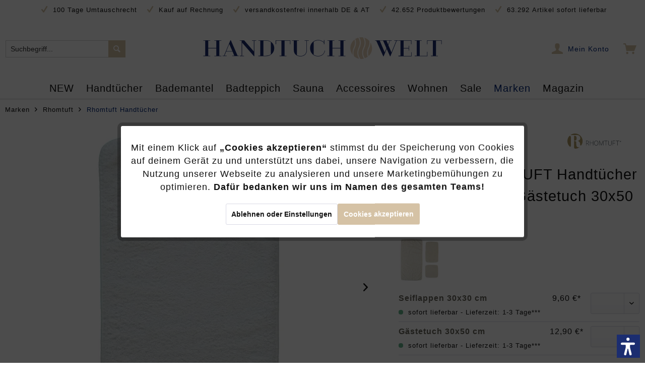

--- FILE ---
content_type: text/html; charset=UTF-8
request_url: https://www.handtuch-welt.de/rhomtuft-handtuecher-loft-farbe-weiss-01-gaestetuch-30x50-cm.html
body_size: 44713
content:
<!DOCTYPE html>
<html class="no-js" lang="de" itemscope="itemscope" itemtype="https://schema.org/WebPage">
<head>
<meta charset="utf-8"><script>window.dataLayer = window.dataLayer || [];</script><script>window.dataLayer.push({"ecommerce":{"detail":{"actionField":{"list":"Rhomtuft Handt\u00fccher"},"products":[{"name":"Rhomtuft - Handt\u00fccher Loft - Farbe: wei\u00df - 01 - G\u00e4stetuch 30x50 cm","id":"NEWRHOM1269","price":"12.9","brand":"Rhomtuft","category":"Rhomtuft Handt\u00fccher","variant":""}]},"currencyCode":"EUR"},"google_tag_params":{"ecomm_pagetype":"product","ecomm_prodid":"NEWRHOM1269"}});</script><!-- WbmTagManager -->
<script>
(function(w,d,s,l,i){w[l]=w[l]||[];w[l].push({'gtm.start':new Date().getTime(),event:'gtm.js'});var f=d.getElementsByTagName(s)[0],j=d.createElement(s),dl=l!='dataLayer'?'&l='+l:'';j.async=true;j.src='https://www.googletagmanager.com/gtm.js?id='+i+dl+'';f.parentNode.insertBefore(j,f);})(window,document,'script','dataLayer','GTM-KNG25BB');
</script>
<!-- End WbmTagManager -->
<meta charset="utf-8">
<meta name="author" content="Handtuch Welt" />
<meta name="robots" content="index,follow" />
<meta name="revisit-after" content="15 days" />
<meta name="keywords" content="Handtücher, Loft, Rhomtuft, sehr, hochwertige, Sie, RHOMTUFT, Die, exklusive, Hersteller, Badteppichen, Frottier, Badaccessoires, Deutschland., liefert, –, Produkte, made, Germany.
Rhomtuft, Wellness" />
<meta name="description" content="Die Rhomtuft Handtücher Loft sind farblich passend zu den Rhomtuft Badteppichen!" />
<meta property="og:type" content="product" />
<meta property="og:site_name" content="Handtuch-Welt.de" />
<meta property="og:url" content="https://www.handtuch-welt.de/rhomtuft-handtuecher-loft-farbe-weiss-01-gaestetuch-30x50-cm.html" />
<meta property="og:title" content="Rhomtuft - Handtücher Loft - Farbe: weiß - 01 - Gästetuch 30x50 cm" />
<meta property="og:description" content="Die Rhomtuft Handtücher Loft bestehen aus 100% Baumwolle, sind sehr saugfähgig und laden Sie zum Abtrocknen ein.
Mit einer angenehm schweren…" />
<meta property="og:image" content="https://handtuch-welt.imgbolt.de/media/image/d8/a0/26/1_rht-loft-weigt1500_702580a5e1bba2151cf6e09c5f513757.jpg" />
<meta property="product:brand" content="Rhomtuft" />
<meta property="product:price" content="12,90" />
<meta property="product:product_link" content="https://www.handtuch-welt.de/rhomtuft-handtuecher-loft-farbe-weiss-01-gaestetuch-30x50-cm.html" />
<meta name="twitter:card" content="product" />
<meta name="twitter:site" content="Handtuch-Welt.de" />
<meta name="twitter:title" content="Rhomtuft - Handtücher Loft - Farbe: weiß - 01 - Gästetuch 30x50 cm" />
<meta name="twitter:description" content="Die Rhomtuft Handtücher Loft bestehen aus 100% Baumwolle, sind sehr saugfähgig und laden Sie zum Abtrocknen ein.
Mit einer angenehm schweren…" />
<meta name="twitter:image" content="https://handtuch-welt.imgbolt.de/media/image/d8/a0/26/1_rht-loft-weigt1500_702580a5e1bba2151cf6e09c5f513757.jpg" />
<meta itemprop="copyrightHolder" content="Handtuch-Welt.de" />
<meta itemprop="copyrightYear" content="2014" />
<meta itemprop="isFamilyFriendly" content="True" />
<meta itemprop="image" content="https://handtuch-welt.imgbolt.de/media/vector/ae/fa/db/handtuch-welt-logo.svg" />
<meta name="viewport" content="width=device-width, initial-scale=1.0">
<meta name="mobile-web-app-capable" content="yes">
<meta name="apple-mobile-web-app-title" content="Handtuch-Welt.de">
<meta name="apple-mobile-web-app-capable" content="yes">
<meta name="apple-mobile-web-app-status-bar-style" content="default">
<link rel="preconnect" href="https://handtuch-welt.imgbolt.de">
<link rel="dns-prefetch" href="https://handtuch-welt.imgbolt.de">
<link rel="apple-touch-icon-precomposed" href="https://handtuch-welt.imgbolt.de/media/image/e9/56/89/apple-touch-iconm8Z0iaW3F5LHB.png">
<link rel="shortcut icon" href="https://handtuch-welt.imgbolt.de/media/unknown/23/da/3b/favicon-htw.ico">
<meta name="msapplication-navbutton-color" content="#D5C2A5" />
<meta name="application-name" content="Handtuch-Welt.de" />
<meta name="msapplication-starturl" content="https://www.handtuch-welt.de/" />
<meta name="msapplication-window" content="width=1024;height=768" />
<meta name="msapplication-TileImage" content="https://handtuch-welt.imgbolt.de/media/image/e9/56/89/apple-touch-iconm8Z0iaW3F5LHB.png">
<meta name="msapplication-TileColor" content="#D5C2A5">
<meta name="theme-color" content="#D5C2A5" />
<link rel="canonical" href="https://www.handtuch-welt.de/rhomtuft-handtuecher-loft-farbe-weiss-01.html" />
<title itemprop="name">
Rhomtuft - Handtücher Loft - Farbe: weiß - 01 - Gästetuch 30x50 cm | Rhomtuft Handtücher | Rhomtuft | Marken | Handtuch-Welt.de</title>
<link href="/web/cache/1764757569_7aa5f5af33a7e055a4211ef05084e1b3.css" media="all" rel="stylesheet" type="text/css" />
<script>var dv_accessibility_options = {"language":"de","filters":{"height":"","displayBlock":".cart--amount,.cart--display,.cart--quantity","lineHeight":".account--display,.filter-panel--title,.navigation--signin-btn,.cart--amount,.cookie-permission--decline-button,.cookie-permission--configure-button,.cart--display","wrapInput":".main-search--form"},"enabledModules":{"keyboardNav":"1","contrast":"1","highlightLinks":"1","biggerText":"1","textSpacing":"1","legibleFonts":"1","bigCursor":"1","readingGuide":"1","tooltips":"1","pauseAnimations":"0"},"enableResetButton":"1","enablePageStructureButton":"1","enablePositionButton":"1","moduleKeyboardNav":{"frameColor":"#ff0000"},"moduleContrast":{"useInverseColors":"1","useDarkContrast":"1","useLightContrast":"1","useDesaturate":"1"},"moduleHighlightLinks":{"color":"#ffff00","background":"#00d1113a","highlightColor":"#000000"},"moduleBiggerText":{"factor":"5"},"moduleTextSpacing":{"factor":"2"},"moduleLegibleFonts":["dvaccess-legible-fonts","dvaccess-legible-fonts-1"],"moduleBigCursor":{"imageURL":"[data-uri]"},"moduleReadingGuide":{"color":"#ff0000","background":"#000000","readingGuideColor":"#ff0000"},"snippets":{"en":{"app.toggle.label":"Toggle Accessibility Tool","menu.title":"Accessibility support tools","menu.button.move":"Move icon","menu.button.page-structure":"Page Structure","menu.button.reset":"Reset","menu.header.headers":"Headers","menu.header.landmarks":"Landmarks","menu.header.links":"Links","menu.position.left-top":"left top","menu.position.left-center":"left center","menu.position.left-bottom":"left bottom","menu.position.right-top":"right top","menu.position.right-center":"right center","menu.position.right-bottom":"right bottom","menu.position.center-top":"center top","menu.position.center-bottom":"center bottom","module.button.bigger-text":"Bigger Text","module.button.bigger-text.0":"Bigger Text","module.button.bigger-text.1":"Bigger Text","module.button.bigger-text.2":"Bigger Text","module.button.bigger-text.3":"Bigger Text","module.button.cursor":"Cursor","module.button.cursor.0":"Big Cursor","module.button.contrast":"Contrast +","module.button.contrast.0":"Invert Colors","module.button.contrast.1":"Dark Contrast","module.button.contrast.2":"Light Contrast","module.button.contrast.3":"Desaturate","module.button.highlight-links":"Highlight Links","module.button.keyboard-nav":"Navigation by tab-key","module.button.legible-fonts":"Font","module.button.legible-fonts.0":"Legible font","module.button.legible-fonts.1":"Dyslexia friendly","module.button.pause-animations":"Pause Animations","module.button.pause-animations.0":"Play Animations","module.button.reading-guide":"Reading-Guide","module.button.text-spacing":"Text Spacing","module.button.text-spacing.0":"Light Spacing","module.button.text-spacing.1":"Moderate Spacing","module.button.text-spacing.2":"Heavy Spacing","module.button.tooltips":"Additional description"},"de":{"app.toggle.label":"Accessibility Tool ausklappen","menu.title":"Barrierefrei Hilfswerkzeuge","menu.button.move":"Icon verschieben","menu.button.page-structure":"Seiten-Struktur","menu.button.reset":"Zur\u00fccksetzen","menu.header.headers":"\u00dcberschriften","menu.header.landmarks":"Landmarks","menu.header.links":"Links","menu.position.left-top":"links oben","menu.position.left-center":"links zentriert","menu.position.left-bottom":"links unten","menu.position.right-top":"rechts oben","menu.position.right-center":"rechts mitte","menu.position.right-bottom":"rechts unten","menu.position.center-top":"mitte oben","menu.position.center-bottom":"mitte unten","module.button.bigger-text":"Gr\u00f6\u00dferer Text","module.button.bigger-text.0":"Gr\u00f6\u00dferer Text","module.button.bigger-text.1":"Gr\u00f6\u00dferer Text","module.button.bigger-text.2":"Gr\u00f6\u00dferer Text","module.button.bigger-text.3":"Gr\u00f6\u00dferer Text","module.button.cursor":"Mauszeiger","module.button.cursor.0":"Gro\u00dfer Mauszeiger","module.button.contrast":"Kontrast +","module.button.contrast.0":"Invertierte Farben","module.button.contrast.1":"Dunkler Kontrast","module.button.contrast.2":"Heller Kontrast","module.button.contrast.3":"Schwarz-Wei\u00df","module.button.highlight-links":"Links hervorheben","module.button.keyboard-nav":"Navigation per Tab-Taste","module.button.legible-fonts":"Schriftart","module.button.legible-fonts.0":"Lesbare Schriftart","module.button.legible-fonts.1":"Legasthenie freundlich","module.button.pause-animations":"Animationen pausieren","module.button.pause-animations.0":"Animationen abspielen","module.button.reading-guide":"Lese-F\u00fchrung","module.button.text-spacing":"Zeichen-Abstand","module.button.text-spacing.0":"Kleiner Abstand","module.button.text-spacing.1":"Moderater Abstand","module.button.text-spacing.2":"Gro\u00dfer Abstand","module.button.tooltips":"Zus\u00e4tzliche Beschreibung"}}};</script>
<link href="/custom/plugins/VerignDvAccessibility/Resources/public/css/dvaccess.min.css" media="all" rel="stylesheet" type="text/css" />
<link href="/custom/plugins/VerignDvAccessibility/Resources/public/css/shopwareaccess.css" media="all" rel="stylesheet" type="text/css" />
<script type="text/javascript">
function intediaShopCdnExtend() {
for (var i = 1; i < arguments.length; i++)
for (var key in arguments[i])
if (arguments[i].hasOwnProperty(key))
arguments[0][key] = arguments[i][key];
return arguments[0];
}
window.lazySizesConfig = intediaShopCdnExtend({
init: false,
loadMode: 2,
lazyClass: 'im-lazy'
}, window.lazySizesConfig || {});
/*! lazysizes - v5.3.2 */
!function(e){var t=function(u,D,f){"use strict";var k,H;if(function(){var e;var t={lazyClass:"lazyload",loadedClass:"lazyloaded",loadingClass:"lazyloading",preloadClass:"lazypreload",errorClass:"lazyerror",autosizesClass:"lazyautosizes",fastLoadedClass:"ls-is-cached",iframeLoadMode:0,srcAttr:"data-src",srcsetAttr:"data-srcset",sizesAttr:"data-sizes",minSize:40,customMedia:{},init:true,expFactor:1.5,hFac:.8,loadMode:2,loadHidden:true,ricTimeout:0,throttleDelay:125};H=u.lazySizesConfig||u.lazysizesConfig||{};for(e in t){if(!(e in H)){H[e]=t[e]}}}(),!D||!D.getElementsByClassName){return{init:function(){},cfg:H,noSupport:true}}var O=D.documentElement,i=u.HTMLPictureElement,P="addEventListener",$="getAttribute",q=u[P].bind(u),I=u.setTimeout,U=u.requestAnimationFrame||I,o=u.requestIdleCallback,j=/^picture$/i,r=["load","error","lazyincluded","_lazyloaded"],a={},G=Array.prototype.forEach,J=function(e,t){if(!a[t]){a[t]=new RegExp("(\\s|^)"+t+"(\\s|$)")}return a[t].test(e[$]("class")||"")&&a[t]},K=function(e,t){if(!J(e,t)){e.setAttribute("class",(e[$]("class")||"").trim()+" "+t)}},Q=function(e,t){var a;if(a=J(e,t)){e.setAttribute("class",(e[$]("class")||"").replace(a," "))}},V=function(t,a,e){var i=e?P:"removeEventListener";if(e){V(t,a)}r.forEach(function(e){t[i](e,a)})},X=function(e,t,a,i,r){var n=D.createEvent("Event");if(!a){a={}}a.instance=k;n.initEvent(t,!i,!r);n.detail=a;e.dispatchEvent(n);return n},Y=function(e,t){var a;if(!i&&(a=u.picturefill||H.pf)){if(t&&t.src&&!e[$]("srcset")){e.setAttribute("srcset",t.src)}a({reevaluate:true,elements:[e]})}else if(t&&t.src){e.src=t.src}},Z=function(e,t){return(getComputedStyle(e,null)||{})[t]},s=function(e,t,a){a=a||e.offsetWidth;while(a<H.minSize&&t&&!e._lazysizesWidth){a=t.offsetWidth;t=t.parentNode}return a},ee=function(){var a,i;var t=[];var r=[];var n=t;var s=function(){var e=n;n=t.length?r:t;a=true;i=false;while(e.length){e.shift()()}a=false};var e=function(e,t){if(a&&!t){e.apply(this,arguments)}else{n.push(e);if(!i){i=true;(D.hidden?I:U)(s)}}};e._lsFlush=s;return e}(),te=function(a,e){return e?function(){ee(a)}:function(){var e=this;var t=arguments;ee(function(){a.apply(e,t)})}},ae=function(e){var a;var i=0;var r=H.throttleDelay;var n=H.ricTimeout;var t=function(){a=false;i=f.now();e()};var s=o&&n>49?function(){o(t,{timeout:n});if(n!==H.ricTimeout){n=H.ricTimeout}}:te(function(){I(t)},true);return function(e){var t;if(e=e===true){n=33}if(a){return}a=true;t=r-(f.now()-i);if(t<0){t=0}if(e||t<9){s()}else{I(s,t)}}},ie=function(e){var t,a;var i=99;var r=function(){t=null;e()};var n=function(){var e=f.now()-a;if(e<i){I(n,i-e)}else{(o||r)(r)}};return function(){a=f.now();if(!t){t=I(n,i)}}},e=function(){var v,m,c,h,e;var y,z,g,p,C,b,A;var n=/^img$/i;var d=/^iframe$/i;var E="onscroll"in u&&!/(gle|ing)bot/.test(navigator.userAgent);var _=0;var w=0;var M=0;var N=-1;var L=function(e){M--;if(!e||M<0||!e.target){M=0}};var x=function(e){if(A==null){A=Z(D.body,"visibility")=="hidden"}return A||!(Z(e.parentNode,"visibility")=="hidden"&&Z(e,"visibility")=="hidden")};var W=function(e,t){var a;var i=e;var r=x(e);g-=t;b+=t;p-=t;C+=t;while(r&&(i=i.offsetParent)&&i!=D.body&&i!=O){r=(Z(i,"opacity")||1)>0;if(r&&Z(i,"overflow")!="visible"){a=i.getBoundingClientRect();r=C>a.left&&p<a.right&&b>a.top-1&&g<a.bottom+1}}return r};var t=function(){var e,t,a,i,r,n,s,o,l,u,f,c;var d=k.elements;if((h=H.loadMode)&&M<8&&(e=d.length)){t=0;N++;for(;t<e;t++){if(!d[t]||d[t]._lazyRace){continue}if(!E||k.prematureUnveil&&k.prematureUnveil(d[t])){R(d[t]);continue}if(!(o=d[t][$]("data-expand"))||!(n=o*1)){n=w}if(!u){u=!H.expand||H.expand<1?O.clientHeight>500&&O.clientWidth>500?500:370:H.expand;k._defEx=u;f=u*H.expFactor;c=H.hFac;A=null;if(w<f&&M<1&&N>2&&h>2&&!D.hidden){w=f;N=0}else if(h>1&&N>1&&M<6){w=u}else{w=_}}if(l!==n){y=innerWidth+n*c;z=innerHeight+n;s=n*-1;l=n}a=d[t].getBoundingClientRect();if((b=a.bottom)>=s&&(g=a.top)<=z&&(C=a.right)>=s*c&&(p=a.left)<=y&&(b||C||p||g)&&(H.loadHidden||x(d[t]))&&(m&&M<3&&!o&&(h<3||N<4)||W(d[t],n))){R(d[t]);r=true;if(M>9){break}}else if(!r&&m&&!i&&M<4&&N<4&&h>2&&(v[0]||H.preloadAfterLoad)&&(v[0]||!o&&(b||C||p||g||d[t][$](H.sizesAttr)!="auto"))){i=v[0]||d[t]}}if(i&&!r){R(i)}}};var a=ae(t);var S=function(e){var t=e.target;if(t._lazyCache){delete t._lazyCache;return}L(e);K(t,H.loadedClass);Q(t,H.loadingClass);V(t,B);X(t,"lazyloaded")};var i=te(S);var B=function(e){i({target:e.target})};var T=function(e,t){var a=e.getAttribute("data-load-mode")||H.iframeLoadMode;if(a==0){e.contentWindow.location.replace(t)}else if(a==1){e.src=t}};var F=function(e){var t;var a=e[$](H.srcsetAttr);if(t=H.customMedia[e[$]("data-media")||e[$]("media")]){e.setAttribute("media",t)}if(a){e.setAttribute("srcset",a)}};var s=te(function(t,e,a,i,r){var n,s,o,l,u,f;if(!(u=X(t,"lazybeforeunveil",e)).defaultPrevented){if(i){if(a){K(t,H.autosizesClass)}else{t.setAttribute("sizes",i)}}s=t[$](H.srcsetAttr);n=t[$](H.srcAttr);if(r){o=t.parentNode;l=o&&j.test(o.nodeName||"")}f=e.firesLoad||"src"in t&&(s||n||l);u={target:t};K(t,H.loadingClass);if(f){clearTimeout(c);c=I(L,2500);V(t,B,true)}if(l){G.call(o.getElementsByTagName("source"),F)}if(s){t.setAttribute("srcset",s)}else if(n&&!l){if(d.test(t.nodeName)){T(t,n)}else{t.src=n}}if(r&&(s||l)){Y(t,{src:n})}}if(t._lazyRace){delete t._lazyRace}Q(t,H.lazyClass);ee(function(){var e=t.complete&&t.naturalWidth>1;if(!f||e){if(e){K(t,H.fastLoadedClass)}S(u);t._lazyCache=true;I(function(){if("_lazyCache"in t){delete t._lazyCache}},9)}if(t.loading=="lazy"){M--}},true)});var R=function(e){if(e._lazyRace){return}var t;var a=n.test(e.nodeName);var i=a&&(e[$](H.sizesAttr)||e[$]("sizes"));var r=i=="auto";if((r||!m)&&a&&(e[$]("src")||e.srcset)&&!e.complete&&!J(e,H.errorClass)&&J(e,H.lazyClass)){return}t=X(e,"lazyunveilread").detail;if(r){re.updateElem(e,true,e.offsetWidth)}e._lazyRace=true;M++;s(e,t,r,i,a)};var r=ie(function(){H.loadMode=3;a()});var o=function(){if(H.loadMode==3){H.loadMode=2}r()};var l=function(){if(m){return}if(f.now()-e<999){I(l,999);return}m=true;H.loadMode=3;a();q("scroll",o,true)};return{_:function(){e=f.now();k.elements=D.getElementsByClassName(H.lazyClass);v=D.getElementsByClassName(H.lazyClass+" "+H.preloadClass);q("scroll",a,true);q("resize",a,true);q("pageshow",function(e){if(e.persisted){var t=D.querySelectorAll("."+H.loadingClass);if(t.length&&t.forEach){U(function(){t.forEach(function(e){if(e.complete){R(e)}})})}}});if(u.MutationObserver){new MutationObserver(a).observe(O,{childList:true,subtree:true,attributes:true})}else{O[P]("DOMNodeInserted",a,true);O[P]("DOMAttrModified",a,true);setInterval(a,999)}q("hashchange",a,true);["focus","mouseover","click","load","transitionend","animationend"].forEach(function(e){D[P](e,a,true)});if(/d$|^c/.test(D.readyState)){l()}else{q("load",l);D[P]("DOMContentLoaded",a);I(l,2e4)}if(k.elements.length){t();ee._lsFlush()}else{a()}},checkElems:a,unveil:R,_aLSL:o}}(),re=function(){var a;var n=te(function(e,t,a,i){var r,n,s;e._lazysizesWidth=i;i+="px";e.setAttribute("sizes",i);if(j.test(t.nodeName||"")){r=t.getElementsByTagName("source");for(n=0,s=r.length;n<s;n++){r[n].setAttribute("sizes",i)}}if(!a.detail.dataAttr){Y(e,a.detail)}});var i=function(e,t,a){var i;var r=e.parentNode;if(r){a=s(e,r,a);i=X(e,"lazybeforesizes",{width:a,dataAttr:!!t});if(!i.defaultPrevented){a=i.detail.width;if(a&&a!==e._lazysizesWidth){n(e,r,i,a)}}}};var e=function(){var e;var t=a.length;if(t){e=0;for(;e<t;e++){i(a[e])}}};var t=ie(e);return{_:function(){a=D.getElementsByClassName(H.autosizesClass);q("resize",t)},checkElems:t,updateElem:i}}(),t=function(){if(!t.i&&D.getElementsByClassName){t.i=true;re._();e._()}};return I(function(){H.init&&t()}),k={cfg:H,autoSizer:re,loader:e,init:t,uP:Y,aC:K,rC:Q,hC:J,fire:X,gW:s,rAF:ee}}(e,e.document,Date);e.lazySizes=t,"object"==typeof module&&module.exports&&(module.exports=t)}("undefined"!=typeof window?window:{});
function intediaShopCdnAddWrapper() {
setTimeout(function () {
var images = document.querySelectorAll('.' + lazySizesConfig.lazyClass);
if (images.length) {
for (var i = 0; i < images.length; i++) {
var image = images[i];
var imageParentNode = image.parentNode;
if (imageParentNode.tagName.toLowerCase() === 'picture') {
if (!imageParentNode.parentNode.classList.contains('im-lazy--wrapper')) {
imageParentNode.outerHTML = "<div class='im-lazy--wrapper'>" + imageParentNode.outerHTML + "</div>";
}
}
}
}
}, 500);
}
document.addEventListener('lazyloaded', function (event) {
var wrapper = event.target.parentNode;
if (wrapper.classList.contains('im-lazy--wrapper')) {
wrapper.classList.add(window.lazySizesConfig.loadedClass);
}
wrapper = event.target.parentNode.parentNode;
if (wrapper.classList.contains('im-lazy--wrapper')) {
wrapper.classList.add(window.lazySizesConfig.loadedClass);
}
});
lazySizes.init();
intediaShopCdnAddWrapper();
</script>
<script>
var dreiwPiwikEventDataLayer = {
'url': '/Widgets/DreiwPiwikEventSnippet/ajaxGetProductBy'
};
</script>
<script>
var serkizAddToCart = null;
var serkizWhishlist = null;
serkizWhishlist = true;
serkizAddToCart = true;
</script>
<script>
!function(f,b,e,v,n,t,s)
{if(f.fbq)return;n=f.fbq=function(){n.callMethod?
n.callMethod.apply(n,arguments):n.queue.push(arguments)};
if(!f._fbq)f._fbq=n;n.push=n;n.loaded=!0;n.version='2.0';
n.queue=[];t=b.createElement(e);t.async=!0;
t.src=v;s=b.getElementsByTagName(e)[0];
s.parentNode.insertBefore(t,s)}(window, document,'script',
'https://connect.facebook.net/en_US/fbevents.js');
fbq('init', '547395219396305');
fbq('track', 'PageView');
</script>
<noscript><img height="1" width="1" style="display:none" src="https://www.facebook.com/tr?id=547395219396305&ev=PageView&noscript=1" /></noscript>
<script data-cookie-id="27" data-cookie-group="3" type="text/plain">
(function(h,o,t,j,a,r){
h.hj=h.hj||function(){(h.hj.q=h.hj.q||[]).push(arguments)};
h._hjSettings={hjid:3339439,hjsv:6};
a=o.getElementsByTagName('head')[0];
r=o.createElement('script');r.async=1;
r.src=t+h._hjSettings.hjid+j+h._hjSettings.hjsv;
a.appendChild(r);
})(window,document,'https://static.hotjar.com/c/hotjar-','.js?sv=');
</script>
<script>
fbq('track', 'ViewContent', {
content_ids: ['NEWRHOM1269'],
content_type: 'product',
value: '12.9',
currency: 'EUR'
});
var globalDetailArticles = '{"NEWRHOM1269":{"ordernumber":"NEWRHOM1269","articleName":"Rhomtuft - Handt\u00fccher Loft - Farbe: wei\u00df - 01 - G\u00e4stetuch 30x50 cm","price":"12,90","price_numeric":12.9,"currency":"EUR"}}';
</script>
</head>
<body class="is--ctl-detail is--act-index ultrathumbnai1 is--dwpt is--dwpe is--dwpec" ><!-- WbmTagManager (noscript) -->
<noscript><iframe src="https://www.googletagmanager.com/ns.html?id=GTM-KNG25BB"
            height="0" width="0" style="display:none;visibility:hidden"></iframe></noscript>
<!-- End WbmTagManager (noscript) -->
<div data-paypalUnifiedMetaDataContainer="true" data-paypalUnifiedRestoreOrderNumberUrl="https://www.handtuch-welt.de/widgets/PaypalUnifiedOrderNumber/restoreOrderNumber" class="is--hidden">
</div>
<input type="hidden" id="shopsyKlaviyoData" data-klaviyoApiKey="VU2C82" data-cookieRequired="0" data-trackingMethod="javascript" data-trackViewedCart="1" data-backInStockSuccess="" data-controller="detail" data-action="index" data-customerEmail="" data-customerFirstname="" data-customerLastname="" data-customerBirthday="" data-customerPhoneNumber="" data-customerNewsletter="" data-corporateCustomer="" data-customerGroup="" data-articleName="Rhomtuft - Handtücher Loft - Farbe: weiß - 01 - Gästetuch 30x50 cm" data-articleOrderNumber="NEWRHOM1269" data-articleDetailsId="39122" data-mainImage="https://handtuch-welt.imgbolt.de/media/image/d8/a0/26/1_rht-loft-weigt1500_702580a5e1bba2151cf6e09c5f513757.jpg" data-url="https://www.handtuch-welt.de/rhomtuft-handtuecher-loft-farbe-weiss-01-gaestetuch-30x50-cm.html?c=1576" data-categoryName="" data-supplierName="Rhomtuft" data-priceNumeric="12.9" data-bruttoPrice="" data-priceNetNumeric="" data-amountNumeric="" data-sAmount="" data-productUrl="https://www.handtuch-welt.de/ShopsyKlaviyo/getProductData" data-shopName="" data-shippingCosts="" data-sOrderNumber="" data-basketUrl="" data-sBasketJson="" data-basketContentDropshippingJson="" data-getEmailUrl="https://www.handtuch-welt.de/ShopsyKlaviyo/getEmail" >
<div data-live-shopping-listing="true" data-liveShoppingListingUpdateUrl="/widgets/LiveShopping/getLiveShoppingListingData" data-currencyFormat="0,00&nbsp;&euro;" >
<div class="page-wrap">
<noscript class="noscript-main">
<div class="alert is--warning">
<div class="alert--icon">
<i class="icon--element icon--warning"></i>
</div>
<div class="alert--content">
Um Handtuch-Welt.de in vollem Umfang nutzen zu k&ouml;nnen, empfehlen wir Ihnen Javascript in Ihrem Browser zu aktiveren.
</div>
</div>
</noscript>
<header class="header-main">
<div class="top-bar">
<div class="container block-group">
<span class="rm-keyfacts">
<i class="icon--check"></i>
100 Tage Umtauschrecht
</span>
<span class="rm-keyfacts">
<i class="icon--check"></i>
Kauf auf Rechnung
</span>
<span class="rm-keyfacts">
<i class="icon--check"></i>
versandkostenfrei innerhalb DE &amp; AT
</span>
<span class="rm-keyfacts">
<i class="icon--check"></i>
42.652 Produktbewertungen
</span>
<span class="rm-keyfacts">
<i class="icon--check"></i>
63.292 Artikel sofort lieferbar
</span>
</div>
</div>
<div class="container header--navigation">
<div class="logo-main block-group" role="banner">
<div class="logo--shop block">
<a class="logo--link" href="https://www.handtuch-welt.de/" title="Handtuch-Welt.de - zur Startseite wechseln">
<picture>
<source srcset="https://handtuch-welt.imgbolt.de/media/vector/ae/fa/db/handtuch-welt-logo.svg" media="(min-width: 78.75em)">
<source srcset="https://handtuch-welt.imgbolt.de/media/vector/ae/fa/db/handtuch-welt-logo.svg" media="(min-width: 64em)">
<source srcset="https://handtuch-welt.imgbolt.de/media/vector/ae/fa/db/handtuch-welt-logo.svg" media="(min-width: 48em)">
<img srcset="https://handtuch-welt.imgbolt.de/media/vector/ae/fa/db/handtuch-welt-logo.svg" alt="Handtuch-Welt.de - zur Startseite wechseln" />
</picture>
</a>
</div>
</div>
<nav class="shop--navigation block-group">
<ul class="navigation--list block-group" role="menubar">
<li class="navigation--entry entry--menu-left" role="menuitem">
<a class="entry--link entry--trigger btn is--icon-left" href="#offcanvas--left" data-offcanvas="true" data-offCanvasSelector=".sidebar-main" aria-label="">
<i class="icon--menu"></i>
</a>
</li>
<li class="navigation--entry entry--search" role="menuitem" data-search="true" aria-haspopup="true" data-minLength="3">
<a class="btn entry--link entry--trigger" href="#show-hide--search" title="Suche anzeigen / schließen" aria-label="Suche anzeigen / schließen">
<i class="icon--search"></i>
<span class="search--display">Suchen</span>
</a>
<form action="/search" method="get" class="main-search--form">
<input type="search" name="sSearch" aria-label="Suchbegriff..." class="main-search--field" autocomplete="off" autocapitalize="off" placeholder="Suchbegriff..." maxlength="30" />
<button disabled type="submit" class="main-search--button" aria-label="Suchen">
<i class="icon--search"></i>
<span class="main-search--text">Suchen</span>
</button>
<div class="form--ajax-loader">&nbsp;</div>
</form>
<div class="main-search--results"></div>
</li>

            
    <li class="navigation--entry entry--notepad" role="menuitem">
        
        <a href="https://www.handtuch-welt.de/note" title="Merkzettel" aria-label="Merkzettel" class="btn">
            <i class="icon--heart"></i>
                    </a>
    </li>

    



    <li class="navigation--entry entry--account with-slt"
        role="menuitem"
        data-offcanvas="true"
        data-offCanvasSelector=".account--dropdown-navigation">
        
            <a href="https://www.handtuch-welt.de/account"
               title="Mein Konto"
               aria-label="Mein Konto"
               class="btn is--icon-left entry--link account--link">
                <i class="icon--account"></i>
                                    <span class="account--display">
                        Mein Konto
                    </span>
                            </a>
        

                    
                <div class="account--dropdown-navigation">

                    
                        <div class="navigation--smartphone">
                            <div class="entry--close-off-canvas">
                                <a href="#close-account-menu"
                                   class="account--close-off-canvas"
                                   title="Menü schließen"
                                   aria-label="Menü schließen">
                                    Menü schließen <i class="icon--arrow-right"></i>
                                </a>
                            </div>
                        </div>
                    

                    
                            <div class="account--menu is--rounded is--personalized">
        
                            
                
                                            <span class="navigation--headline">
                            Mein Konto
                        </span>
                                    

                
                <div class="account--menu-container">

                    
                        
                        <ul class="sidebar--navigation navigation--list is--level0 show--active-items">
                            
                                
                                
                                    
                                                                                    <li class="navigation--entry">
                                                <span class="navigation--signin">
                                                    <a href="https://www.handtuch-welt.de/account#hide-registration"
                                                       class="blocked--link btn is--primary navigation--signin-btn"
                                                       data-collapseTarget="#registration"
                                                       data-action="close">
                                                        Anmelden
                                                    </a>
                                                    <span class="navigation--register">
                                                        oder
                                                        <a href="https://www.handtuch-welt.de/account#show-registration"
                                                           class="blocked--link"
                                                           data-collapseTarget="#registration"
                                                           data-action="open">
                                                            registrieren
                                                        </a>
                                                    </span>
                                                </span>
                                            </li>
                                                                            

                                    
                                        <li class="navigation--entry">
                                            <a href="https://www.handtuch-welt.de/account" title="Übersicht" class="navigation--link">
                                                Übersicht
                                            </a>
                                        </li>
                                    
                                

                                
                                
                                    <li class="navigation--entry">
                                        <a href="https://www.handtuch-welt.de/account/profile" title="Persönliche Daten" class="navigation--link" rel="nofollow">
                                            Persönliche Daten
                                        </a>
                                    </li>
                                

                                
                                
                                                                            
                                            <li class="navigation--entry">
                                                <a href="https://www.handtuch-welt.de/address/index/sidebar/" title="Adressen" class="navigation--link" rel="nofollow">
                                                    Adressen
                                                </a>
                                            </li>
                                        
                                                                    

                                
                                
                                    <li class="navigation--entry">
                                        <a href="https://www.handtuch-welt.de/account/payment" title="Zahlungsarten" class="navigation--link" rel="nofollow">
                                            Zahlungsarten
                                        </a>
                                    </li>
                                

                                
                                
                                    <li class="navigation--entry">
                                        <a href="https://www.handtuch-welt.de/account/orders" title="Bestellungen" class="navigation--link" rel="nofollow">
                                            Bestellungen
                                        </a>
                                    </li>
                                

                                
                                
                                                                    

                                
                                

                                

                                
                                
                                                                    

                                
                                
                                                                    
                            
                        </ul>
                    
                </div>
                    
    </div>
                    
                </div>
            
            </li>




            
    <li class="navigation--entry entry--cart" role="menuitem">
        
        <a class="btn is--icon-left cart--link" href="https://www.handtuch-welt.de/checkout/cart" title="Warenkorb" aria-label="Warenkorb">
            <span class="cart--display">
                                    Warenkorb
                            </span>

            <span class="badge is--primary is--minimal cart--quantity is--hidden">0</span>

            <i class="icon--basket"></i>

            <span class="cart--amount">
                0,00&nbsp;&euro; *
            </span>
        </a>
        <div class="ajax-loader">&nbsp;</div>
    </li>

    



</ul>
</nav>
<div class="container--ajax-cart" data-collapse-cart="true" data-displayMode="offcanvas"></div>
</div>
</header>
<nav class="navigation-main">
<div class="container" data-menu-scroller="true" data-listSelector=".navigation--list.container" data-viewPortSelector=".navigation--list-wrapper">
<div class="navigation--list-wrapper">
<ul class="navigation--list container" role="menubar" itemscope="itemscope" itemtype="https://schema.org/SiteNavigationElement">
<li class="navigation--entry" role="menuitem">
<a class="navigation--link" href="https://www.handtuch-welt.de/new/" title="NEW" aria-label="NEW" itemprop="url">
<span itemprop="name">NEW</span>
</a>
</li><li class="navigation--entry" role="menuitem">
<a class="navigation--link" href="https://www.handtuch-welt.de/handtuecher/" title="Handtücher" aria-label="Handtücher" itemprop="url">
<span itemprop="name">Handtücher</span>
</a>
</li><li class="navigation--entry" role="menuitem">
<a class="navigation--link" href="https://www.handtuch-welt.de/bademantel/" title="Bademantel" aria-label="Bademantel" itemprop="url">
<span itemprop="name">Bademantel</span>
</a>
</li><li class="navigation--entry" role="menuitem">
<a class="navigation--link" href="https://www.handtuch-welt.de/badteppich/" title="Badteppich" aria-label="Badteppich" itemprop="url">
<span itemprop="name">Badteppich</span>
</a>
</li><li class="navigation--entry" role="menuitem">
<a class="navigation--link" href="https://www.handtuch-welt.de/sauna/" title="Sauna" aria-label="Sauna" itemprop="url">
<span itemprop="name">Sauna</span>
</a>
</li><li class="navigation--entry" role="menuitem">
<a class="navigation--link" href="https://www.handtuch-welt.de/accessoires/" title="Accessoires" aria-label="Accessoires" itemprop="url">
<span itemprop="name">Accessoires</span>
</a>
</li><li class="navigation--entry" role="menuitem">
<a class="navigation--link" href="https://www.handtuch-welt.de/wohnen/" title="Wohnen" aria-label="Wohnen" itemprop="url">
<span itemprop="name">Wohnen</span>
</a>
</li><li class="navigation--entry" role="menuitem">
<a class="navigation--link" href="https://www.handtuch-welt.de/sale/" title="Sale" aria-label="Sale" itemprop="url">
<span itemprop="name">Sale</span>
</a>
</li><li class="navigation--entry is--active" role="menuitem">
<a class="navigation--link is--active" href="https://www.handtuch-welt.de/marken/" title="Marken" aria-label="Marken" itemprop="url">
<span itemprop="name">Marken</span>
</a>
</li><li class="navigation--entry" role="menuitem">
<a class="navigation--link" href="https://www.handtuch-welt.de/magazin/" title="Magazin" aria-label="Magazin" itemprop="url">
<span itemprop="name">Magazin</span>
</a>
</li>            </ul>
</div>
<div class="advanced-menu" data-advanced-menu="true" data-hoverDelay="250">
<div class="menu--container">
<div class="button-container">
<a href="https://www.handtuch-welt.de/new/" class="button--category" aria-label="Zur Kategorie NEW" title="Zur Kategorie NEW">
<i class="icon--arrow-right"></i>
Zur Kategorie NEW
</a>
<span class="button--close">
<i class="icon--cross"></i>
</span>
</div>
</div>
<div class="menu--container">
<div class="button-container">
<a href="https://www.handtuch-welt.de/handtuecher/" class="button--category" aria-label="Zur Kategorie Handtücher" title="Zur Kategorie Handtücher">
<i class="icon--arrow-right"></i>
Zur Kategorie Handtücher
</a>
<span class="button--close">
<i class="icon--cross"></i>
</span>
</div>
<div class="content--wrapper has--content has--teaser">
<ul class="menu--list menu--level-0 columns--1" style="width: 25%;">
<li class="menu--list-item item--level-0" style="width: 100%">
<a href="https://www.handtuch-welt.de/handtuecher/handtuch/" class="menu--list-item-link" aria-label="Handtuch" title="Handtuch">Handtuch</a>
</li>
<li class="menu--list-item item--level-0" style="width: 100%">
<a href="https://www.handtuch-welt.de/handtuecher/duschtuch/" class="menu--list-item-link" aria-label="Duschtuch" title="Duschtuch">Duschtuch</a>
</li>
<li class="menu--list-item item--level-0" style="width: 100%">
<a href="https://www.handtuch-welt.de/handtuecher/gaestetuch/" class="menu--list-item-link" aria-label="Gästetuch" title="Gästetuch">Gästetuch</a>
</li>
<li class="menu--list-item item--level-0" style="width: 100%">
<a href="https://www.handtuch-welt.de/handtuecher/badetuch/" class="menu--list-item-link" aria-label="Badetuch" title="Badetuch">Badetuch</a>
</li>
<li class="menu--list-item item--level-0" style="width: 100%">
<a href="https://www.handtuch-welt.de/handtuecher/strandtuch/" class="menu--list-item-link" aria-label="Strandtuch" title="Strandtuch">Strandtuch</a>
</li>
<li class="menu--list-item item--level-0" style="width: 100%">
<a href="https://www.handtuch-welt.de/handtuecher/seiftuch/" class="menu--list-item-link" aria-label="Seiftuch" title="Seiftuch">Seiftuch</a>
</li>
<li class="menu--list-item item--level-0" style="width: 100%">
<a href="https://www.handtuch-welt.de/handtuecher/waschhandschuh/" class="menu--list-item-link" aria-label="Waschhandschuh" title="Waschhandschuh">Waschhandschuh</a>
</li>
<li class="menu--list-item item--level-0" style="width: 100%">
<a href="https://www.handtuch-welt.de/handtuecher/kuechenhandtuch/" class="menu--list-item-link" aria-label="Küchenhandtuch" title="Küchenhandtuch">Küchenhandtuch</a>
</li>
<li class="menu--list-item item--level-0" style="width: 100%">
<a href="https://www.handtuch-welt.de/handtuecher/kinder-handtuecher/" class="menu--list-item-link" aria-label="Kinder-Handtücher" title="Kinder-Handtücher">Kinder-Handtücher</a>
</li>
</ul>
<div class="menu--delimiter" style="right: 75%;"></div>
<div class="menu--teaser" style="width: 75%;">
<a href="https://www.handtuch-welt.de/handtuecher/" aria-label="Zur Kategorie Handtücher" title="Zur Kategorie Handtücher" class="teaser--image" >
<img src="https://handtuch-welt.imgbolt.de/media/image/b1/4a/9b/CAW_Handtuecher_Flyout_1.jpg" alt="Zur Kategorie Handtücher">
</a>
<div class="teaser--headline">Premium Handtücher – hochwertige Qualität für Bad & Wellness</div>
</div>
</div>
</div>
<div class="menu--container">
<div class="button-container">
<a href="https://www.handtuch-welt.de/bademantel/" class="button--category" aria-label="Zur Kategorie Bademantel" title="Zur Kategorie Bademantel">
<i class="icon--arrow-right"></i>
Zur Kategorie Bademantel
</a>
<span class="button--close">
<i class="icon--cross"></i>
</span>
</div>
<div class="content--wrapper has--content has--teaser">
<ul class="menu--list menu--level-0 columns--1" style="width: 25%;">
<li class="menu--list-item item--level-0" style="width: 100%">
<a href="https://www.handtuch-welt.de/bademantel/damen/" class="menu--list-item-link" aria-label="Damen" title="Damen">Damen</a>
</li>
<li class="menu--list-item item--level-0" style="width: 100%">
<a href="https://www.handtuch-welt.de/bademantel/herren/" class="menu--list-item-link" aria-label="Herren" title="Herren">Herren</a>
</li>
<li class="menu--list-item item--level-0" style="width: 100%">
<a href="https://www.handtuch-welt.de/bademantel/unisex/" class="menu--list-item-link" aria-label="unisex" title="unisex">unisex</a>
</li>
<li class="menu--list-item item--level-0" style="width: 100%">
<a href="https://www.handtuch-welt.de/bademantel/kapuze/" class="menu--list-item-link" aria-label="Kapuze" title="Kapuze">Kapuze</a>
</li>
<li class="menu--list-item item--level-0" style="width: 100%">
<a href="https://www.handtuch-welt.de/bademantel/kurz/" class="menu--list-item-link" aria-label="kurz" title="kurz">kurz</a>
</li>
<li class="menu--list-item item--level-0" style="width: 100%">
<a href="https://www.handtuch-welt.de/bademantel/reissverschluss/" class="menu--list-item-link" aria-label="Reißverschluss" title="Reißverschluss">Reißverschluss</a>
</li>
<li class="menu--list-item item--level-0" style="width: 100%">
<a href="https://www.handtuch-welt.de/bademantel/reisebademantel/" class="menu--list-item-link" aria-label="Reisebademantel" title="Reisebademantel">Reisebademantel</a>
</li>
<li class="menu--list-item item--level-0" style="width: 100%">
<a href="https://www.handtuch-welt.de/bademantel/kinder-bademantel/" class="menu--list-item-link" aria-label="Kinder-Bademantel" title="Kinder-Bademantel">Kinder-Bademantel</a>
</li>
</ul>
<div class="menu--delimiter" style="right: 75%;"></div>
<div class="menu--teaser" style="width: 75%;">
<a href="https://www.handtuch-welt.de/bademantel/" aria-label="Zur Kategorie Bademantel" title="Zur Kategorie Bademantel" class="teaser--image" >
<img src="https://handtuch-welt.imgbolt.de/media/image/35/8d/e4/CAW_Bademantel_Flyout_1.jpg" alt="Zur Kategorie Bademantel">
</a>
<div class="teaser--headline">Bademäntel für Damen, Herren & Kinder</div>
</div>
</div>
</div>
<div class="menu--container">
<div class="button-container">
<a href="https://www.handtuch-welt.de/badteppich/" class="button--category" aria-label="Zur Kategorie Badteppich" title="Zur Kategorie Badteppich">
<i class="icon--arrow-right"></i>
Zur Kategorie Badteppich
</a>
<span class="button--close">
<i class="icon--cross"></i>
</span>
</div>
<div class="content--wrapper has--content has--teaser">
<ul class="menu--list menu--level-0 columns--1" style="width: 25%;">
<li class="menu--list-item item--level-0" style="width: 100%">
<a href="https://www.handtuch-welt.de/badteppich/badteppich/" class="menu--list-item-link" aria-label="Badteppich" title="Badteppich">Badteppich</a>
</li>
<li class="menu--list-item item--level-0" style="width: 100%">
<a href="https://www.handtuch-welt.de/badteppich/badematte/" class="menu--list-item-link" aria-label="Badematte" title="Badematte">Badematte</a>
</li>
<li class="menu--list-item item--level-0" style="width: 100%">
<a href="https://www.handtuch-welt.de/badteppich/holz-badematte/" class="menu--list-item-link" aria-label="Holz-Badematte" title="Holz-Badematte">Holz-Badematte</a>
</li>
<li class="menu--list-item item--level-0" style="width: 100%">
<a href="https://www.handtuch-welt.de/badteppich/badteppich-rund/" class="menu--list-item-link" aria-label="Badteppich rund" title="Badteppich rund">Badteppich rund</a>
</li>
</ul>
<div class="menu--delimiter" style="right: 75%;"></div>
<div class="menu--teaser" style="width: 75%;">
<a href="https://www.handtuch-welt.de/badteppich/" aria-label="Zur Kategorie Badteppich" title="Zur Kategorie Badteppich" class="teaser--image" >
<img src="https://handtuch-welt.imgbolt.de/media/image/6f/24/04/CAW_Badteppich_Flyout_1.jpg" alt="Zur Kategorie Badteppich">
</a>
<div class="teaser--headline">Badteppich, Badvorleger & Holz-Badematten</div>
</div>
</div>
</div>
<div class="menu--container">
<div class="button-container">
<a href="https://www.handtuch-welt.de/sauna/" class="button--category" aria-label="Zur Kategorie Sauna" title="Zur Kategorie Sauna">
<i class="icon--arrow-right"></i>
Zur Kategorie Sauna
</a>
<span class="button--close">
<i class="icon--cross"></i>
</span>
</div>
<div class="content--wrapper has--content has--teaser">
<ul class="menu--list menu--level-0 columns--1" style="width: 25%;">
<li class="menu--list-item item--level-0" style="width: 100%">
<a href="https://www.handtuch-welt.de/sauna/sauna-bademantel/" class="menu--list-item-link" aria-label="Sauna-Bademantel" title="Sauna-Bademantel">Sauna-Bademantel</a>
</li>
<li class="menu--list-item item--level-0" style="width: 100%">
<a href="https://www.handtuch-welt.de/sauna/saunatuch/" class="menu--list-item-link" aria-label="Saunatuch" title="Saunatuch">Saunatuch</a>
</li>
<li class="menu--list-item item--level-0" style="width: 100%">
<a href="https://www.handtuch-welt.de/sauna/saunakilt/" class="menu--list-item-link" aria-label="Saunakilt" title="Saunakilt">Saunakilt</a>
</li>
<li class="menu--list-item item--level-0" style="width: 100%">
<a href="https://www.handtuch-welt.de/sauna/wellness-tuecher/" class="menu--list-item-link" aria-label="Wellness-Tücher" title="Wellness-Tücher">Wellness-Tücher</a>
</li>
<li class="menu--list-item item--level-0" style="width: 100%">
<a href="https://www.handtuch-welt.de/sauna/pique/" class="menu--list-item-link" aria-label="Pique" title="Pique">Pique</a>
</li>
<li class="menu--list-item item--level-0" style="width: 100%">
<a href="https://www.handtuch-welt.de/sauna/handtuch-turban/" class="menu--list-item-link" aria-label="Handtuch-Turban" title="Handtuch-Turban">Handtuch-Turban</a>
</li>
</ul>
<div class="menu--delimiter" style="right: 75%;"></div>
<div class="menu--teaser" style="width: 75%;">
<a href="https://www.handtuch-welt.de/sauna/" aria-label="Zur Kategorie Sauna" title="Zur Kategorie Sauna" class="teaser--image" >
<img src="https://handtuch-welt.imgbolt.de/media/image/38/e0/df/CAW_Sauna_Flyout_1.jpg" alt="Zur Kategorie Sauna">
</a>
<div class="teaser--headline">Saunabademantel, Saunatuch & Saunakilt</div>
</div>
</div>
</div>
<div class="menu--container">
<div class="button-container">
<a href="https://www.handtuch-welt.de/accessoires/" class="button--category" aria-label="Zur Kategorie Accessoires" title="Zur Kategorie Accessoires">
<i class="icon--arrow-right"></i>
Zur Kategorie Accessoires
</a>
<span class="button--close">
<i class="icon--cross"></i>
</span>
</div>
</div>
<div class="menu--container">
<div class="button-container">
<a href="https://www.handtuch-welt.de/wohnen/" class="button--category" aria-label="Zur Kategorie Wohnen" title="Zur Kategorie Wohnen">
<i class="icon--arrow-right"></i>
Zur Kategorie Wohnen
</a>
<span class="button--close">
<i class="icon--cross"></i>
</span>
</div>
<div class="content--wrapper has--content has--teaser">
<ul class="menu--list menu--level-0 columns--1" style="width: 25%;">
<li class="menu--list-item item--level-0" style="width: 100%">
<a href="https://www.handtuch-welt.de/wohnen/wohndecken/" class="menu--list-item-link" aria-label="Wohndecken" title="Wohndecken">Wohndecken</a>
</li>
<li class="menu--list-item item--level-0" style="width: 100%">
<a href="https://www.handtuch-welt.de/wohnen/kissenhuellen/" class="menu--list-item-link" aria-label="Kissenhüllen" title="Kissenhüllen">Kissenhüllen</a>
</li>
<li class="menu--list-item item--level-0" style="width: 100%">
<a href="https://www.handtuch-welt.de/wohnen/vorhaenge/" class="menu--list-item-link" aria-label="Vorhänge" title="Vorhänge">Vorhänge</a>
</li>
<li class="menu--list-item item--level-0" style="width: 100%">
<a href="https://www.handtuch-welt.de/wohnen/kuechentextilien/" class="menu--list-item-link" aria-label="Küchentextilien" title="Küchentextilien">Küchentextilien</a>
</li>
<li class="menu--list-item item--level-0" style="width: 100%">
<a href="https://www.handtuch-welt.de/wohnen/bettwaesche/" class="menu--list-item-link" aria-label="Bettwäsche" title="Bettwäsche">Bettwäsche</a>
</li>
<li class="menu--list-item item--level-0" style="width: 100%">
<a href="https://www.handtuch-welt.de/wohnen/spannbettlaken/" class="menu--list-item-link" aria-label="Spannbettlaken" title="Spannbettlaken">Spannbettlaken</a>
</li>
<li class="menu--list-item item--level-0" style="width: 100%">
<a href="https://www.handtuch-welt.de/wohnen/fuer-kinder/" class="menu--list-item-link" aria-label="Für Kinder" title="Für Kinder">Für Kinder</a>
</li>
</ul>
<div class="menu--delimiter" style="right: 75%;"></div>
<div class="menu--teaser" style="width: 75%;">
<a href="https://www.handtuch-welt.de/wohnen/" aria-label="Zur Kategorie Wohnen" title="Zur Kategorie Wohnen" class="teaser--image" >
<img src="https://handtuch-welt.imgbolt.de/media/image/de/45/4f/Wohnen_2128HwWjCJgvoh5N.jpg" alt="Zur Kategorie Wohnen">
</a>
<div class="teaser--headline">Wohnen & Wohlfühlen</div>
</div>
</div>
</div>
<div class="menu--container">
<div class="button-container">
<a href="https://www.handtuch-welt.de/sale/" class="button--category" aria-label="Zur Kategorie Sale" title="Zur Kategorie Sale">
<i class="icon--arrow-right"></i>
Zur Kategorie Sale
</a>
<span class="button--close">
<i class="icon--cross"></i>
</span>
</div>
</div>
<div class="menu--container">
<div class="button-container">
<a href="https://www.handtuch-welt.de/marken/" class="button--category" aria-label="Zur Kategorie Marken" title="Zur Kategorie Marken">
<i class="icon--arrow-right"></i>
Zur Kategorie Marken
</a>
<span class="button--close">
<i class="icon--cross"></i>
</span>
</div>
<div class="content--wrapper has--content has--teaser">
<ul class="menu--list menu--level-0 columns--1" style="width: 25%;">
<li class="menu--list-item item--level-0" style="width: 100%">
<a href="https://www.handtuch-welt.de/marken/cawoe/" class="menu--list-item-link" aria-label="Cawö" title="Cawö">Cawö</a>
</li>
<li class="menu--list-item item--level-0" style="width: 100%">
<a href="https://www.handtuch-welt.de/marken/vossen/" class="menu--list-item-link" aria-label="Vossen" title="Vossen">Vossen</a>
</li>
<li class="menu--list-item item--level-0" style="width: 100%">
<a href="https://www.handtuch-welt.de/marken/moeve/" class="menu--list-item-link" aria-label="Möve" title="Möve">Möve</a>
</li>
<li class="menu--list-item item--level-0" style="width: 100%">
<a href="https://www.handtuch-welt.de/marken/joop/" class="menu--list-item-link" aria-label="JOOP!" title="JOOP!">JOOP!</a>
</li>
<li class="menu--list-item item--level-0" style="width: 100%">
<a href="https://www.handtuch-welt.de/marken/villeroy-boch/" class="menu--list-item-link" aria-label="Villeroy &amp; Boch" title="Villeroy &amp; Boch">Villeroy & Boch</a>
</li>
<li class="menu--list-item item--level-0" style="width: 100%">
<a href="https://www.handtuch-welt.de/marken/rhomtuft/" class="menu--list-item-link" aria-label="Rhomtuft" title="Rhomtuft">Rhomtuft</a>
</li>
<li class="menu--list-item item--level-0" style="width: 100%">
<a href="https://www.handtuch-welt.de/marken/bugatti/" class="menu--list-item-link" aria-label="bugatti" title="bugatti">bugatti</a>
</li>
<li class="menu--list-item item--level-0" style="width: 100%">
<a href="https://www.handtuch-welt.de/marken/esprit/" class="menu--list-item-link" aria-label="ESPRIT" title="ESPRIT">ESPRIT</a>
</li>
<li class="menu--list-item item--level-0" style="width: 100%">
<a href="https://www.handtuch-welt.de/marken/essenza/" class="menu--list-item-link" aria-label="Essenza" title="Essenza">Essenza</a>
</li>
<li class="menu--list-item item--level-0" style="width: 100%">
<a href="https://www.handtuch-welt.de/marken/egeria/" class="menu--list-item-link" aria-label="Egeria" title="Egeria">Egeria</a>
</li>
</ul>
<div class="menu--delimiter" style="right: 75%;"></div>
<div class="menu--teaser" style="width: 75%;">
<a href="https://www.handtuch-welt.de/marken/" aria-label="Zur Kategorie Marken" title="Zur Kategorie Marken" class="teaser--image" >
<img src="https://handtuch-welt.imgbolt.de/media/image/3d/ea/9c/htw_kat_marken_1-1_89646c72f7977f14f198ab8d1923a248.jpg" alt="Zur Kategorie Marken">
</a>
<div class="teaser--headline">Markenvielfalt</div>
</div>
</div>
</div>
<div class="menu--container">
<div class="button-container">
<a href="https://www.handtuch-welt.de/magazin/" class="button--category" aria-label="Zur Kategorie Magazin" title="Zur Kategorie Magazin">
<i class="icon--arrow-right"></i>
Zur Kategorie Magazin
</a>
<span class="button--close">
<i class="icon--cross"></i>
</span>
</div>
<div class="content--wrapper has--content has--teaser">
<ul class="menu--list menu--level-0 columns--1" style="width: 25%;">
<li class="menu--list-item item--level-0" style="width: 100%">
<a href="https://www.handtuch-welt.de/magazin/handtuch-ratgeber/" class="menu--list-item-link" aria-label="Handtuch-Ratgeber" title="Handtuch-Ratgeber">Handtuch-Ratgeber</a>
</li>
<li class="menu--list-item item--level-0" style="width: 100%">
<a href="https://www.handtuch-welt.de/magazin/bademantel-ratgeber/" class="menu--list-item-link" aria-label="Bademantel-Ratgeber" title="Bademantel-Ratgeber">Bademantel-Ratgeber</a>
</li>
<li class="menu--list-item item--level-0" style="width: 100%">
<a href="https://www.handtuch-welt.de/magazin/badteppich-ratgeber/" class="menu--list-item-link" aria-label="Badteppich-Ratgeber" title="Badteppich-Ratgeber">Badteppich-Ratgeber</a>
</li>
<li class="menu--list-item item--level-0" style="width: 100%">
<a href="https://www.handtuch-welt.de/magazin/fachwissen/" class="menu--list-item-link" aria-label="Fachwissen" title="Fachwissen">Fachwissen</a>
</li>
<li class="menu--list-item item--level-0" style="width: 100%">
<a href="https://www.handtuch-welt.de/magazin/sauna-wellness/" class="menu--list-item-link" aria-label="Sauna &amp; Wellness" title="Sauna &amp; Wellness">Sauna & Wellness</a>
</li>
<li class="menu--list-item item--level-0" style="width: 100%">
<a href="https://www.handtuch-welt.de/magazin/geschenkideen/" class="menu--list-item-link" aria-label="Geschenkideen" title="Geschenkideen">Geschenkideen</a>
</li>
<li class="menu--list-item item--level-0" style="width: 100%">
<a href="https://www.handtuch-welt.de/magazin/handtuch-origami/" class="menu--list-item-link" aria-label="Handtuch Origami" title="Handtuch Origami">Handtuch Origami</a>
</li>
<li class="menu--list-item item--level-0" style="width: 100%">
<a href="https://www.handtuch-welt.de/magazin/waschen-pflegen/" class="menu--list-item-link" aria-label="Waschen &amp; Pflegen" title="Waschen &amp; Pflegen">Waschen & Pflegen</a>
</li>
</ul>
<div class="menu--delimiter" style="right: 75%;"></div>
<div class="menu--teaser" style="width: 75%;">
<a href="https://www.handtuch-welt.de/magazin/" aria-label="Zur Kategorie Magazin" title="Zur Kategorie Magazin" class="teaser--image" >
<img src="https://handtuch-welt.imgbolt.de/media/image/7a/4b/63/htw_kat_magazin_1_ec8b3f433fbe96ad9cefb19a779bec5d.jpg" alt="Zur Kategorie Magazin">
</a>
<div class="teaser--headline">Handtuch-Welt Magazin</div>
</div>
</div>
</div>
</div>
</div>
</nav>
<section class="content-main container block-group">
<nav class="content--breadcrumb block">
<ul class="breadcrumb--list" role="menu" itemscope itemtype="https://schema.org/BreadcrumbList">
<li role="menuitem" class="breadcrumb--entry" itemprop="itemListElement" itemscope itemtype="https://schema.org/ListItem">
<a class="breadcrumb--link" href="https://www.handtuch-welt.de/marken/" title="Marken" itemprop="item">
<link itemprop="url" href="https://www.handtuch-welt.de/marken/" />
<span class="breadcrumb--title" itemprop="name">Marken</span>
</a>
<meta itemprop="position" content="0" />
</li>
<li role="none" class="breadcrumb--separator">
<i class="icon--arrow-right"></i>
</li>
<li role="menuitem" class="breadcrumb--entry" itemprop="itemListElement" itemscope itemtype="https://schema.org/ListItem">
<a class="breadcrumb--link" href="https://www.handtuch-welt.de/marken/rhomtuft/" title="Rhomtuft" itemprop="item">
<link itemprop="url" href="https://www.handtuch-welt.de/marken/rhomtuft/" />
<span class="breadcrumb--title" itemprop="name">Rhomtuft</span>
</a>
<meta itemprop="position" content="1" />
</li>
<li role="none" class="breadcrumb--separator">
<i class="icon--arrow-right"></i>
</li>
<li role="menuitem" class="breadcrumb--entry is--active" itemprop="itemListElement" itemscope itemtype="https://schema.org/ListItem">
<a class="breadcrumb--link" href="https://www.handtuch-welt.de/marken/rhomtuft/rhomtuft-handtuecher/" title="Rhomtuft Handtücher" itemprop="item">
<link itemprop="url" href="https://www.handtuch-welt.de/marken/rhomtuft/rhomtuft-handtuecher/" />
<span class="breadcrumb--title" itemprop="name">Rhomtuft Handtücher</span>
</a>
<meta itemprop="position" content="2" />
</li>
</ul>
</nav>
<div class="content-main--inner">
<aside class="sidebar-main off-canvas">
<div class="navigation--smartphone">
<ul class="navigation--list ">
<li class="navigation--entry entry--close-off-canvas">
<a href="#close-categories-menu" title="Menü schließen" class="navigation--link">
Menü schließen <i class="icon--arrow-right"></i>
</a>
</li>
</ul>
</div>
<div class="sidebar--categories-wrapper" data-subcategory-nav="true" data-mainCategoryId="3" data-categoryId="1576" data-fetchUrl="/widgets/listing/getCategory/categoryId/1576">
<div class="categories--headline navigation--headline">
Kategorien
</div>
<div class="sidebar--categories-navigation">
<ul class="sidebar--navigation categories--navigation navigation--list is--drop-down is--level0 is--rounded" role="menu">
<li class="navigation--entry" role="menuitem">
<a class="navigation--link" href="https://www.handtuch-welt.de/new/" data-categoryId="1076" data-fetchUrl="/widgets/listing/getCategory/categoryId/1076" title="NEW" >
NEW
</a>
</li>
<li class="navigation--entry has--sub-children" role="menuitem">
<a class="navigation--link link--go-forward" href="https://www.handtuch-welt.de/handtuecher/" data-categoryId="1083" data-fetchUrl="/widgets/listing/getCategory/categoryId/1083" title="Handtücher" >
Handtücher
<span class="is--icon-right">
<i class="icon--arrow-right"></i>
</span>
</a>
</li>
<li class="navigation--entry has--sub-children" role="menuitem">
<a class="navigation--link link--go-forward" href="https://www.handtuch-welt.de/bademantel/" data-categoryId="1082" data-fetchUrl="/widgets/listing/getCategory/categoryId/1082" title="Bademantel" >
Bademantel
<span class="is--icon-right">
<i class="icon--arrow-right"></i>
</span>
</a>
</li>
<li class="navigation--entry has--sub-children" role="menuitem">
<a class="navigation--link link--go-forward" href="https://www.handtuch-welt.de/badteppich/" data-categoryId="1081" data-fetchUrl="/widgets/listing/getCategory/categoryId/1081" title="Badteppich" >
Badteppich
<span class="is--icon-right">
<i class="icon--arrow-right"></i>
</span>
</a>
</li>
<li class="navigation--entry has--sub-children" role="menuitem">
<a class="navigation--link link--go-forward" href="https://www.handtuch-welt.de/sauna/" data-categoryId="1080" data-fetchUrl="/widgets/listing/getCategory/categoryId/1080" title="Sauna" >
Sauna
<span class="is--icon-right">
<i class="icon--arrow-right"></i>
</span>
</a>
</li>
<li class="navigation--entry" role="menuitem">
<a class="navigation--link" href="https://www.handtuch-welt.de/accessoires/" data-categoryId="1075" data-fetchUrl="/widgets/listing/getCategory/categoryId/1075" title="Accessoires" >
Accessoires
</a>
</li>
<li class="navigation--entry has--sub-children" role="menuitem">
<a class="navigation--link link--go-forward" href="https://www.handtuch-welt.de/wohnen/" data-categoryId="1073" data-fetchUrl="/widgets/listing/getCategory/categoryId/1073" title="Wohnen" >
Wohnen
<span class="is--icon-right">
<i class="icon--arrow-right"></i>
</span>
</a>
</li>
<li class="navigation--entry" role="menuitem">
<a class="navigation--link" href="https://www.handtuch-welt.de/sale/" data-categoryId="1078" data-fetchUrl="/widgets/listing/getCategory/categoryId/1078" title="Sale" >
Sale
</a>
</li>
<li class="navigation--entry is--active has--sub-categories has--sub-children" role="menuitem">
<a class="navigation--link is--active has--sub-categories link--go-forward" href="https://www.handtuch-welt.de/marken/" data-categoryId="1079" data-fetchUrl="/widgets/listing/getCategory/categoryId/1079" title="Marken" >
Marken
<span class="is--icon-right">
<i class="icon--arrow-right"></i>
</span>
</a>
<ul class="sidebar--navigation categories--navigation navigation--list is--level1 is--rounded" role="menu">
<li class="navigation--entry has--sub-children" role="menuitem">
<a class="navigation--link link--go-forward" href="https://www.handtuch-welt.de/marken/cawoe/" data-categoryId="1103" data-fetchUrl="/widgets/listing/getCategory/categoryId/1103" title="Cawö" >
Cawö
<span class="is--icon-right">
<i class="icon--arrow-right"></i>
</span>
</a>
</li>
<li class="navigation--entry has--sub-children" role="menuitem">
<a class="navigation--link link--go-forward" href="https://www.handtuch-welt.de/marken/vossen/" data-categoryId="1485" data-fetchUrl="/widgets/listing/getCategory/categoryId/1485" title="Vossen" >
Vossen
<span class="is--icon-right">
<i class="icon--arrow-right"></i>
</span>
</a>
</li>
<li class="navigation--entry has--sub-children" role="menuitem">
<a class="navigation--link link--go-forward" href="https://www.handtuch-welt.de/marken/moeve/" data-categoryId="1248" data-fetchUrl="/widgets/listing/getCategory/categoryId/1248" title="Möve" >
Möve
<span class="is--icon-right">
<i class="icon--arrow-right"></i>
</span>
</a>
</li>
<li class="navigation--entry has--sub-children" role="menuitem">
<a class="navigation--link link--go-forward" href="https://www.handtuch-welt.de/marken/joop/" data-categoryId="1552" data-fetchUrl="/widgets/listing/getCategory/categoryId/1552" title="JOOP!" >
JOOP!
<span class="is--icon-right">
<i class="icon--arrow-right"></i>
</span>
</a>
</li>
<li class="navigation--entry has--sub-children" role="menuitem">
<a class="navigation--link link--go-forward" href="https://www.handtuch-welt.de/marken/villeroy-boch/" data-categoryId="2063" data-fetchUrl="/widgets/listing/getCategory/categoryId/2063" title="Villeroy &amp; Boch" >
Villeroy & Boch
<span class="is--icon-right">
<i class="icon--arrow-right"></i>
</span>
</a>
</li>
<li class="navigation--entry is--active has--sub-categories has--sub-children" role="menuitem">
<a class="navigation--link is--active has--sub-categories link--go-forward" href="https://www.handtuch-welt.de/marken/rhomtuft/" data-categoryId="1261" data-fetchUrl="/widgets/listing/getCategory/categoryId/1261" title="Rhomtuft" >
Rhomtuft
<span class="is--icon-right">
<i class="icon--arrow-right"></i>
</span>
</a>
<ul class="sidebar--navigation categories--navigation navigation--list is--level2 navigation--level-high is--rounded" role="menu">
<li class="navigation--entry" role="menuitem">
<a class="navigation--link" href="https://www.handtuch-welt.de/marken/rhomtuft/rhomtuft-badteppich/" data-categoryId="1519" data-fetchUrl="/widgets/listing/getCategory/categoryId/1519" title="Rhomtuft Badteppich" >
Rhomtuft Badteppich
</a>
</li>
<li class="navigation--entry" role="menuitem">
<a class="navigation--link" href="https://www.handtuch-welt.de/marken/rhomtuft/rhomtuft-badematte/" data-categoryId="1812" data-fetchUrl="/widgets/listing/getCategory/categoryId/1812" title="Rhomtuft Badematte" >
Rhomtuft Badematte
</a>
</li>
<li class="navigation--entry is--active" role="menuitem">
<a class="navigation--link is--active" href="https://www.handtuch-welt.de/marken/rhomtuft/rhomtuft-handtuecher/" data-categoryId="1576" data-fetchUrl="/widgets/listing/getCategory/categoryId/1576" title="Rhomtuft Handtücher" >
Rhomtuft Handtücher
</a>
</li>
<li class="navigation--entry" role="menuitem">
<a class="navigation--link" href="https://www.handtuch-welt.de/marken/rhomtuft/rhomtuft-bademantel/" data-categoryId="1802" data-fetchUrl="/widgets/listing/getCategory/categoryId/1802" title="Rhomtuft Bademantel" >
Rhomtuft Bademantel
</a>
</li>
<li class="navigation--entry" role="menuitem">
<a class="navigation--link" href="https://www.handtuch-welt.de/marken/rhomtuft/rhomtuft-holz-badematte/" data-categoryId="1366" data-fetchUrl="/widgets/listing/getCategory/categoryId/1366" title="Rhomtuft Holz Badematte" >
Rhomtuft Holz Badematte
</a>
</li>
<li class="navigation--entry" role="menuitem">
<a class="navigation--link" href="https://www.handtuch-welt.de/marken/rhomtuft/rhomtuft-bad-accessoires/" data-categoryId="1447" data-fetchUrl="/widgets/listing/getCategory/categoryId/1447" title="Rhomtuft Bad Accessoires" >
Rhomtuft Bad Accessoires
</a>
</li>
<li class="navigation--entry" role="menuitem">
<a class="navigation--link" href="https://www.handtuch-welt.de/marken/rhomtuft/rhomtuft-strandtuch/" data-categoryId="2016" data-fetchUrl="/widgets/listing/getCategory/categoryId/2016" title="Rhomtuft Strandtuch" >
Rhomtuft Strandtuch
</a>
</li>
</ul>
</li>
<li class="navigation--entry has--sub-children" role="menuitem">
<a class="navigation--link link--go-forward" href="https://www.handtuch-welt.de/marken/bugatti/" data-categoryId="1431" data-fetchUrl="/widgets/listing/getCategory/categoryId/1431" title="bugatti" >
bugatti
<span class="is--icon-right">
<i class="icon--arrow-right"></i>
</span>
</a>
</li>
<li class="navigation--entry" role="menuitem">
<a class="navigation--link" href="https://www.handtuch-welt.de/marken/frottana/" data-categoryId="1308" data-fetchUrl="/widgets/listing/getCategory/categoryId/1308" title="frottana" >
frottana
</a>
</li>
<li class="navigation--entry" role="menuitem">
<a class="navigation--link" href="https://www.handtuch-welt.de/marken/elegante/" data-categoryId="1316" data-fetchUrl="/widgets/listing/getCategory/categoryId/1316" title="elegante" >
elegante
</a>
</li>
<li class="navigation--entry has--sub-children" role="menuitem">
<a class="navigation--link link--go-forward" href="https://www.handtuch-welt.de/marken/esprit/" data-categoryId="1370" data-fetchUrl="/widgets/listing/getCategory/categoryId/1370" title="ESPRIT" >
ESPRIT
<span class="is--icon-right">
<i class="icon--arrow-right"></i>
</span>
</a>
</li>
<li class="navigation--entry has--sub-children" role="menuitem">
<a class="navigation--link link--go-forward" href="https://www.handtuch-welt.de/marken/essenza/" data-categoryId="1335" data-fetchUrl="/widgets/listing/getCategory/categoryId/1335" title="Essenza" >
Essenza
<span class="is--icon-right">
<i class="icon--arrow-right"></i>
</span>
</a>
</li>
<li class="navigation--entry has--sub-children" role="menuitem">
<a class="navigation--link link--go-forward" href="https://www.handtuch-welt.de/marken/egeria/" data-categoryId="1289" data-fetchUrl="/widgets/listing/getCategory/categoryId/1289" title="Egeria" >
Egeria
<span class="is--icon-right">
<i class="icon--arrow-right"></i>
</span>
</a>
</li>
</ul>
</li>
<li class="navigation--entry has--sub-children" role="menuitem">
<a class="navigation--link link--go-forward" href="https://www.handtuch-welt.de/magazin/" data-categoryId="1077" data-fetchUrl="/widgets/listing/getCategory/categoryId/1077" title="Magazin" >
Magazin
<span class="is--icon-right">
<i class="icon--arrow-right"></i>
</span>
</a>
</li>
<li class="navigation--entry has--sub-children rhinos-sidebar-space" role="menuitem">
<a class="navigation--link link--go-forward" href="https://www.handtuch-welt.de/service-hilfe/" data-categoryId="1071" data-fetchUrl="/widgets/listing/getCategory/categoryId/1071" title="Service &amp; Hilfe" >
Service & Hilfe
<span class="is--icon-right">
<i class="icon--arrow-right"></i>
</span>
</a>
</li>
</ul>
</div>
<div class="shop-sites--container is--rounded">
<div class="shop-sites--headline navigation--headline">
Informationen
</div>
<ul class="shop-sites--navigation sidebar--navigation navigation--list is--drop-down is--level0" role="menu">
<li class="navigation--entry" role="menuitem">
<a class="navigation--link" href="https://www.handtuch-welt.de/kontaktformular" title="Kontakt" data-categoryId="1" data-fetchUrl="/widgets/listing/getCustomPage/pageId/1" target="_self">
Kontakt
</a>
</li>
<li class="navigation--entry" role="menuitem">
<a class="navigation--link" href="https://www.handtuch-welt.de/service-hilfe/kundenservice/versandkosten/" title="Versandkosten" data-categoryId="6" data-fetchUrl="/widgets/listing/getCustomPage/pageId/6" >
Versandkosten
</a>
</li>
<li class="navigation--entry" role="menuitem">
<a class="navigation--link" href="https://www.handtuch-welt.de/impressum" title="Impressum" data-categoryId="3" data-fetchUrl="/widgets/listing/getCustomPage/pageId/3" >
Impressum
</a>
</li>
<li class="navigation--entry" role="menuitem">
<a class="navigation--link" href="https://www.handtuch-welt.de/service-hilfe/kundenservice/zahlungsarten/" title="Zahlungsarten" data-categoryId="46" data-fetchUrl="/widgets/listing/getCustomPage/pageId/46" >
Zahlungsarten
</a>
</li>
<li class="navigation--entry" role="menuitem">
<a class="navigation--link" href="https://www.handtuch-welt.de/agb/kundeninfo" title="AGB / Kundeninfo" data-categoryId="4" data-fetchUrl="/widgets/listing/getCustomPage/pageId/4" >
AGB / Kundeninfo
</a>
</li>
<li class="navigation--entry" role="menuitem">
<a class="navigation--link" href="https://www.handtuch-welt.de/service-hilfe/kundenservice/verfuegbarkeiten/" title="Verfügbarkeiten" data-categoryId="52" data-fetchUrl="/widgets/listing/getCustomPage/pageId/52" >
Verfügbarkeiten
</a>
</li>
<li class="navigation--entry" role="menuitem">
<a class="navigation--link" href="https://www.handtuch-welt.de/datenschutz" title="Datenschutz" data-categoryId="7" data-fetchUrl="/widgets/listing/getCustomPage/pageId/7" >
Datenschutz
</a>
</li>
<li class="navigation--entry" role="menuitem">
<a class="navigation--link" href="https://www.handtuch-welt.de/service-hilfe/kundenservice/faq-haeufige-fragen/" title="FAQ" data-categoryId="53" data-fetchUrl="/widgets/listing/getCustomPage/pageId/53" >
FAQ
</a>
</li>
<li class="navigation--entry" role="menuitem">
<a class="navigation--link" href="https://www.handtuch-welt.de/service-hilfe/kundenservice/retouren/" title="Retouren" data-categoryId="54" data-fetchUrl="/widgets/listing/getCustomPage/pageId/54" >
Retouren
</a>
</li>
<li class="navigation--entry" role="menuitem">
<a class="navigation--link" href="https://www.handtuch-welt.de/widerrufsrecht" title="Widerrufsrecht" data-categoryId="8" data-fetchUrl="/widgets/listing/getCustomPage/pageId/8" >
Widerrufsrecht
</a>
</li>
<li class="navigation--entry" role="menuitem">
<a class="navigation--link" href="https://www.handtuch-welt.de/service-hilfe/rechtliches/100-tage-umtausch-recht/" title="100 Tage Umtauschrecht" data-categoryId="51" data-fetchUrl="/widgets/listing/getCustomPage/pageId/51" >
100 Tage Umtauschrecht
</a>
</li>
<li class="navigation--entry" role="menuitem">
<a class="navigation--link" href="https://www.handtuch-welt.de/service-hilfe/kundenservice/reklamationen/" title="Reklamation" data-categoryId="55" data-fetchUrl="/widgets/listing/getCustomPage/pageId/55" >
Reklamation
</a>
</li>
</ul>
</div>
</div>
</aside>
<div class="content--wrapper">
<div class="content product--details" itemscope itemtype="https://schema.org/Product" data-ajax-wishlist="true" data-compare-ajax="true" data-ajax-variants-container="true">
<header class="product--header">
<div class="product--info">
<meta itemprop="image" content="https://handtuch-welt.imgbolt.de/media/image/aa/76/6f/1_rht-loft-weisl1500_a85bc8026d37a6d7fa9390825ec93cb3.jpg"/>
<meta itemprop="image" content="https://handtuch-welt.imgbolt.de/media/image/9d/11/30/1_rht-loft-weiset1500_e36d5cddf0589250ba4adcaa9895913f.jpg"/>
<meta itemprop="image" content="https://handtuch-welt.imgbolt.de/media/image/2c/41/68/2_rht-loft-weizoom1500_d954a6f41c491cd3a265064326dbe0c9.jpg"/>
<meta itemprop="image" content="https://handtuch-welt.imgbolt.de/media/image/06/e8/f3/3_rht-loft-weizoom11500_f9480c1fb7bf00fa3f53e80dc059a486.jpg"/>
<meta itemprop="image" content="https://handtuch-welt.imgbolt.de/media/image/d0/ab/41/9_rht-loft-weiss_001_e4c3f1f9c78391f47e2c31fc8c59a43d.jpg"/>
<meta itemprop="gtin13" content="4009465653680"/>
</div>
</header>
<div class="product--detail-upper block-group">
<div class="product--image-container image-slider product--image-zoom" data-image-slider="true" data-image-gallery="true" data-maxZoom="0" data-thumbnails=".image--thumbnails" >
<div class="image-slider--container">
<div class="image-slider--slide">
<div class="image--box image-slider--item">
<span class="image--element" data-img-large="https://handtuch-welt.imgbolt.de/media/image/b4/db/e4/1_rht-loft-weigt1500_702580a5e1bba2151cf6e09c5f513757_1280x1280.jpg" data-img-small="https://handtuch-welt.imgbolt.de/media/image/d2/77/71/1_rht-loft-weigt1500_702580a5e1bba2151cf6e09c5f513757_200x200.jpg" data-img-original="https://handtuch-welt.imgbolt.de/media/image/d8/a0/26/1_rht-loft-weigt1500_702580a5e1bba2151cf6e09c5f513757.jpg" data-alt="Rhomtuft - Handtücher Loft - Farbe: weiß - 01 - Gästetuch 30x50 cm">
<span class="image--media">
<picture>
<img srcset="https://handtuch-welt.imgbolt.de/media/image/2f/98/2f/1_rht-loft-weigt1500_702580a5e1bba2151cf6e09c5f513757_600x600.jpg, https://handtuch-welt.imgbolt.de/media/image/13/d7/b3/1_rht-loft-weigt1500_702580a5e1bba2151cf6e09c5f513757_600x600@2x.jpg 2x" src="https://handtuch-welt.imgbolt.de/media/image/2f/98/2f/1_rht-loft-weigt1500_702580a5e1bba2151cf6e09c5f513757_600x600.jpg" alt="Rhomtuft - Handtücher Loft - Farbe: weiß - 01 - Gästetuch 30x50 cm" itemprop="image" />
</picture>
</span>
</span>
</div>
<div class="image--box image-slider--item">
<span class="image--element" data-img-large="https://handtuch-welt.imgbolt.de/media/image/20/6d/50/1_rht-loft-weisl1500_a85bc8026d37a6d7fa9390825ec93cb3_1280x1280.jpg" data-img-small="https://handtuch-welt.imgbolt.de/media/image/50/2c/c8/1_rht-loft-weisl1500_a85bc8026d37a6d7fa9390825ec93cb3_200x200.jpg" data-img-original="https://handtuch-welt.imgbolt.de/media/image/aa/76/6f/1_rht-loft-weisl1500_a85bc8026d37a6d7fa9390825ec93cb3.jpg" data-alt="Rhomtuft - Handtücher Loft - Farbe: weiß - 01 - Gästetuch 30x50 cm">
<span class="image--media">
<picture>
<img srcset="https://handtuch-welt.imgbolt.de/media/image/0d/cd/21/1_rht-loft-weisl1500_a85bc8026d37a6d7fa9390825ec93cb3_600x600.jpg, https://handtuch-welt.imgbolt.de/media/image/fd/c7/60/1_rht-loft-weisl1500_a85bc8026d37a6d7fa9390825ec93cb3_600x600@2x.jpg 2x" alt="Rhomtuft - Handtücher Loft - Farbe: weiß - 01 - Gästetuch 30x50 cm" itemprop="image" />
</picture>
</span>
</span>
</div>
<div class="image--box image-slider--item">
<span class="image--element" data-img-large="https://handtuch-welt.imgbolt.de/media/image/23/f8/e3/1_rht-loft-weiset1500_e36d5cddf0589250ba4adcaa9895913f_1280x1280.jpg" data-img-small="https://handtuch-welt.imgbolt.de/media/image/5d/36/b7/1_rht-loft-weiset1500_e36d5cddf0589250ba4adcaa9895913f_200x200.jpg" data-img-original="https://handtuch-welt.imgbolt.de/media/image/9d/11/30/1_rht-loft-weiset1500_e36d5cddf0589250ba4adcaa9895913f.jpg" data-alt="Rhomtuft - Handtücher Loft - Farbe: weiß - 01 - Gästetuch 30x50 cm">
<span class="image--media">
<picture>
<img srcset="https://handtuch-welt.imgbolt.de/media/image/02/70/g0/1_rht-loft-weiset1500_e36d5cddf0589250ba4adcaa9895913f_600x600.jpg, https://handtuch-welt.imgbolt.de/media/image/64/dc/de/1_rht-loft-weiset1500_e36d5cddf0589250ba4adcaa9895913f_600x600@2x.jpg 2x" alt="Rhomtuft - Handtücher Loft - Farbe: weiß - 01 - Gästetuch 30x50 cm" itemprop="image" />
</picture>
</span>
</span>
</div>
<div class="image--box image-slider--item">
<span class="image--element" data-img-large="https://handtuch-welt.imgbolt.de/media/image/d6/1d/27/2_rht-loft-weizoom1500_d954a6f41c491cd3a265064326dbe0c9_1280x1280.jpg" data-img-small="https://handtuch-welt.imgbolt.de/media/image/72/3d/fe/2_rht-loft-weizoom1500_d954a6f41c491cd3a265064326dbe0c9_200x200.jpg" data-img-original="https://handtuch-welt.imgbolt.de/media/image/2c/41/68/2_rht-loft-weizoom1500_d954a6f41c491cd3a265064326dbe0c9.jpg" data-alt="Rhomtuft - Handtücher Loft - Farbe: weiß - 01 - Gästetuch 30x50 cm">
<span class="image--media">
<picture>
<img srcset="https://handtuch-welt.imgbolt.de/media/image/e4/05/85/2_rht-loft-weizoom1500_d954a6f41c491cd3a265064326dbe0c9_600x600.jpg, https://handtuch-welt.imgbolt.de/media/image/7c/df/6f/2_rht-loft-weizoom1500_d954a6f41c491cd3a265064326dbe0c9_600x600@2x.jpg 2x" alt="Rhomtuft - Handtücher Loft - Farbe: weiß - 01 - Gästetuch 30x50 cm" itemprop="image" />
</picture>
</span>
</span>
</div>
<div class="image--box image-slider--item">
<span class="image--element" data-img-large="https://handtuch-welt.imgbolt.de/media/image/84/fb/e2/3_rht-loft-weizoom11500_f9480c1fb7bf00fa3f53e80dc059a486_1280x1280.jpg" data-img-small="https://handtuch-welt.imgbolt.de/media/image/cf/0a/da/3_rht-loft-weizoom11500_f9480c1fb7bf00fa3f53e80dc059a486_200x200.jpg" data-img-original="https://handtuch-welt.imgbolt.de/media/image/06/e8/f3/3_rht-loft-weizoom11500_f9480c1fb7bf00fa3f53e80dc059a486.jpg" data-alt="Rhomtuft - Handtücher Loft - Farbe: weiß - 01 - Gästetuch 30x50 cm">
<span class="image--media">
<picture>
<img srcset="https://handtuch-welt.imgbolt.de/media/image/66/d7/84/3_rht-loft-weizoom11500_f9480c1fb7bf00fa3f53e80dc059a486_600x600.jpg, https://handtuch-welt.imgbolt.de/media/image/e3/bd/18/3_rht-loft-weizoom11500_f9480c1fb7bf00fa3f53e80dc059a486_600x600@2x.jpg 2x" alt="Rhomtuft - Handtücher Loft - Farbe: weiß - 01 - Gästetuch 30x50 cm" itemprop="image" />
</picture>
</span>
</span>
</div>
<div class="image--box image-slider--item">
<span class="image--element" data-img-large="https://handtuch-welt.imgbolt.de/media/image/68/a7/25/9_rht-loft-weiss_001_e4c3f1f9c78391f47e2c31fc8c59a43d_1280x1280.jpg" data-img-small="https://handtuch-welt.imgbolt.de/media/image/b9/50/3b/9_rht-loft-weiss_001_e4c3f1f9c78391f47e2c31fc8c59a43d_200x200.jpg" data-img-original="https://handtuch-welt.imgbolt.de/media/image/d0/ab/41/9_rht-loft-weiss_001_e4c3f1f9c78391f47e2c31fc8c59a43d.jpg" data-alt="Rhomtuft - Handtücher Loft - Farbe: weiß - 01 - Gästetuch 30x50 cm">
<span class="image--media">
<picture>
<img srcset="https://handtuch-welt.imgbolt.de/media/image/85/5c/0e/9_rht-loft-weiss_001_e4c3f1f9c78391f47e2c31fc8c59a43d_600x600.jpg, https://handtuch-welt.imgbolt.de/media/image/b1/9f/81/9_rht-loft-weiss_001_e4c3f1f9c78391f47e2c31fc8c59a43d_600x600@2x.jpg 2x" alt="Rhomtuft - Handtücher Loft - Farbe: weiß - 01 - Gästetuch 30x50 cm" itemprop="image" />
</picture>
</span>
</span>
</div>
</div>
</div>
<div class="image--dots image-slider--dots panel--dot-nav">
<a href="#" class="dot--link">&nbsp;</a>
<a href="#" class="dot--link">&nbsp;</a>
<a href="#" class="dot--link">&nbsp;</a>
<a href="#" class="dot--link">&nbsp;</a>
<a href="#" class="dot--link">&nbsp;</a>
<a href="#" class="dot--link">&nbsp;</a>
</div>
<div class="image--thumbnails image-slider--thumbnails">
<div class="image-slider--thumbnails-slide">
<a href="https://handtuch-welt.imgbolt.de/media/image/d8/a0/26/1_rht-loft-weigt1500_702580a5e1bba2151cf6e09c5f513757.jpg" title="Vorschau: Rhomtuft - Handtücher Loft - Farbe: weiß - 01 - Gästetuch 30x50 cm" class="thumbnail--link is--active" rel="nofollow noopener"><picture> <img class="im-lazy thumbnail--image" data-srcset="https://handtuch-welt.imgbolt.de/media/image/d2/77/71/1_rht-loft-weigt1500_702580a5e1bba2151cf6e09c5f513757_200x200.jpg, https://handtuch-welt.imgbolt.de/media/image/e7/8e/52/1_rht-loft-weigt1500_702580a5e1bba2151cf6e09c5f513757_200x200@2x.jpg 2x"src="https://handtuch-welt.imgbolt.de/media/image/d2/77/71/1_rht-loft-weigt1500_702580a5e1bba2151cf6e09c5f513757_200x200.jpg"srcset="[data-uri]"alt="Rhomtuft - Handtücher Loft - Farbe: weiß - 01 - Gästetuch 30x50 cm"title="Rhomtuft - Handtücher Loft - Farbe: weiß - 01 - Gästetuch 30x50 cm" /></picture></a><a href="https://handtuch-welt.imgbolt.de/media/image/aa/76/6f/1_rht-loft-weisl1500_a85bc8026d37a6d7fa9390825ec93cb3.jpg" title="Vorschau: Rhomtuft - Handtücher Loft - Farbe: weiß - 01 - Gästetuch 30x50 cm" class="thumbnail--link" rel="nofollow noopener"><picture> <img class="im-lazy thumbnail--image" data-srcset="https://handtuch-welt.imgbolt.de/media/image/50/2c/c8/1_rht-loft-weisl1500_a85bc8026d37a6d7fa9390825ec93cb3_200x200.jpg, https://handtuch-welt.imgbolt.de/media/image/62/4b/17/1_rht-loft-weisl1500_a85bc8026d37a6d7fa9390825ec93cb3_200x200@2x.jpg 2x"src="https://handtuch-welt.imgbolt.de/media/image/50/2c/c8/1_rht-loft-weisl1500_a85bc8026d37a6d7fa9390825ec93cb3_200x200.jpg"srcset="[data-uri]"alt="Rhomtuft - Handtücher Loft - Farbe: weiß - 01 - Gästetuch 30x50 cm"title="Rhomtuft - Handtücher Loft - Farbe: weiß - 01 - Gästetuch 30x50 cm" /></picture></a><a href="https://handtuch-welt.imgbolt.de/media/image/9d/11/30/1_rht-loft-weiset1500_e36d5cddf0589250ba4adcaa9895913f.jpg" title="Vorschau: Rhomtuft - Handtücher Loft - Farbe: weiß - 01 - Gästetuch 30x50 cm" class="thumbnail--link" rel="nofollow noopener"><picture> <img class="im-lazy thumbnail--image" data-srcset="https://handtuch-welt.imgbolt.de/media/image/5d/36/b7/1_rht-loft-weiset1500_e36d5cddf0589250ba4adcaa9895913f_200x200.jpg, https://handtuch-welt.imgbolt.de/media/image/37/4a/dd/1_rht-loft-weiset1500_e36d5cddf0589250ba4adcaa9895913f_200x200@2x.jpg 2x"src="https://handtuch-welt.imgbolt.de/media/image/5d/36/b7/1_rht-loft-weiset1500_e36d5cddf0589250ba4adcaa9895913f_200x200.jpg"srcset="[data-uri]"alt="Rhomtuft - Handtücher Loft - Farbe: weiß - 01 - Gästetuch 30x50 cm"title="Rhomtuft - Handtücher Loft - Farbe: weiß - 01 - Gästetuch 30x50 cm" /></picture></a><a href="https://handtuch-welt.imgbolt.de/media/image/2c/41/68/2_rht-loft-weizoom1500_d954a6f41c491cd3a265064326dbe0c9.jpg" title="Vorschau: Rhomtuft - Handtücher Loft - Farbe: weiß - 01 - Gästetuch 30x50 cm" class="thumbnail--link" rel="nofollow noopener"><picture> <img class="im-lazy thumbnail--image" data-srcset="https://handtuch-welt.imgbolt.de/media/image/72/3d/fe/2_rht-loft-weizoom1500_d954a6f41c491cd3a265064326dbe0c9_200x200.jpg, https://handtuch-welt.imgbolt.de/media/image/32/13/d3/2_rht-loft-weizoom1500_d954a6f41c491cd3a265064326dbe0c9_200x200@2x.jpg 2x"src="https://handtuch-welt.imgbolt.de/media/image/72/3d/fe/2_rht-loft-weizoom1500_d954a6f41c491cd3a265064326dbe0c9_200x200.jpg"srcset="[data-uri]"alt="Rhomtuft - Handtücher Loft - Farbe: weiß - 01 - Gästetuch 30x50 cm"title="Rhomtuft - Handtücher Loft - Farbe: weiß - 01 - Gästetuch 30x50 cm" /></picture></a><a href="https://handtuch-welt.imgbolt.de/media/image/06/e8/f3/3_rht-loft-weizoom11500_f9480c1fb7bf00fa3f53e80dc059a486.jpg" title="Vorschau: Rhomtuft - Handtücher Loft - Farbe: weiß - 01 - Gästetuch 30x50 cm" class="thumbnail--link" rel="nofollow noopener"><picture> <img class="im-lazy thumbnail--image" data-srcset="https://handtuch-welt.imgbolt.de/media/image/cf/0a/da/3_rht-loft-weizoom11500_f9480c1fb7bf00fa3f53e80dc059a486_200x200.jpg, https://handtuch-welt.imgbolt.de/media/image/31/d6/aa/3_rht-loft-weizoom11500_f9480c1fb7bf00fa3f53e80dc059a486_200x200@2x.jpg 2x"src="https://handtuch-welt.imgbolt.de/media/image/cf/0a/da/3_rht-loft-weizoom11500_f9480c1fb7bf00fa3f53e80dc059a486_200x200.jpg"srcset="[data-uri]"alt="Rhomtuft - Handtücher Loft - Farbe: weiß - 01 - Gästetuch 30x50 cm"title="Rhomtuft - Handtücher Loft - Farbe: weiß - 01 - Gästetuch 30x50 cm" /></picture></a><a href="https://handtuch-welt.imgbolt.de/media/image/d0/ab/41/9_rht-loft-weiss_001_e4c3f1f9c78391f47e2c31fc8c59a43d.jpg" title="Vorschau: Rhomtuft - Handtücher Loft - Farbe: weiß - 01 - Gästetuch 30x50 cm" class="thumbnail--link" rel="nofollow noopener"><picture> <img class="im-lazy thumbnail--image" data-srcset="https://handtuch-welt.imgbolt.de/media/image/b9/50/3b/9_rht-loft-weiss_001_e4c3f1f9c78391f47e2c31fc8c59a43d_200x200.jpg, https://handtuch-welt.imgbolt.de/media/image/7f/ee/0f/9_rht-loft-weiss_001_e4c3f1f9c78391f47e2c31fc8c59a43d_200x200@2x.jpg 2x"src="https://handtuch-welt.imgbolt.de/media/image/b9/50/3b/9_rht-loft-weiss_001_e4c3f1f9c78391f47e2c31fc8c59a43d_200x200.jpg"srcset="[data-uri]"alt="Rhomtuft - Handtücher Loft - Farbe: weiß - 01 - Gästetuch 30x50 cm"title="Rhomtuft - Handtücher Loft - Farbe: weiß - 01 - Gästetuch 30x50 cm" /></picture></a>        </div>
</div>
</div>
<div class="product--buybox block">
<div class="product--rating-container">
<span class="product--rating-link">
<span class="product--rating" itemprop="aggregateRating" itemscope itemtype="https://schema.org/AggregateRating">
<meta itemprop="ratingValue" content="5">
<meta itemprop="worstRating" content="1">
<meta itemprop="bestRating" content="5">
<meta itemprop="ratingCount" content="2">
<i class="icon--star"></i>
<i class="icon--star"></i>
<i class="icon--star"></i>
<i class="icon--star"></i>
<i class="icon--star"></i>
<span class="rating--count-wrapper">
<span class="rating--count">5.0 von 5.0</span>
</span>
</span>
</span>
</div>
<a href="/Marken/Rhomtuft/" title="" class="product--supplier-link">
<img src="https://handtuch-welt.imgbolt.de/media/vector/a1/42/84/rhomtuft_logo_1.svg" alt="Rhomtuft">
</a><br />
<h1 class="product--title" itemprop="name">
Rhomtuft RHOMTUFT Handtücher Loft weiss - 01 - Gästetuch 30x50 cm
</h1>
<meta itemprop="brand" content="Rhomtuft"/>
<meta itemprop="weight" content="0.1 kg"/>
<meta itemprop="height" content="2 cm"/>
<meta itemprop="width" content="18 cm"/>
<div itemprop="offers" itemscope itemtype="https://schema.org/Offer" class="buybox--inner">
<meta itemprop="priceCurrency" content="EUR"/>
<span itemprop="priceSpecification" itemscope itemtype="https://schema.org/PriceSpecification">
<meta itemprop="valueAddedTaxIncluded" content="true"/>
</span>
<meta itemprop="url" content="https://www.handtuch-welt.de/rhomtuft-handtuecher-loft-farbe-weiss-01-gaestetuch-30x50-cm.html"/>
<meta itemprop="price" content="12.90">
<div class="product--configurator">
</div>
<div class="product--buybox--cross-selling--box">
<div class="cross-selling--box--product">
<div class="product-image">
<a href="https://www.handtuch-welt.de/rhomtuft-handtuecher-loft-farbe-natur-jasmin-20.html">
<img srcset="https://handtuch-welt.imgbolt.de/media/image/73/54/g0/1_rht-loft-natur-jasminset1500_c9e5ae5d4378b08c56cc06b1444333ce_200x200.jpg, https://handtuch-welt.imgbolt.de/media/image/01/26/11/1_rht-loft-natur-jasminset1500_c9e5ae5d4378b08c56cc06b1444333ce_200x200@2x.jpg 2x" alt="Rhomtuft - Handtücher Loft - Farbe: natur-jasmin - 20" data-extension="jpg" title="Rhomtuft - Handtücher Loft - Farbe: natur-jasmin - 20" />
</a>
</div>
</div>
</div>
<form name="sAddToBasket" method="post" action="https://www.handtuch-welt.de/checkout/addArticle" class="buybox--form" data-add-article="true" data-eventName="submit" data-showModal="false" data-addArticleUrl="https://www.handtuch-welt.de/checkout/ajaxAddArticleCart">
<input type="hidden" name="sActionIdentifier" value=""/>
<input type="hidden" name="sAddAccessories" id="sAddAccessories" value=""/>
<input type="hidden" name="sAdd" value="NEWRHOM1269"/>
<div class="rhinos--variant-table-container">
<input type="hidden" name="rhinosIsConfigurator" value="1">
<table class="table rhinos--variant-table">
<tbody>
<tr class="rhinos--variant-table-item">
<td class="rhinos--variant-table-item-name">
<span class="configurator--value"><a href="https://www.handtuch-welt.de/rhomtuft-handtuecher-loft-farbe-weiss-01-seiflappen-30x30-cm.html" title="Seiflappen 30x30 cm">Seiflappen 30x30 cm</a></span>
<div class="product--delivery">
<p class="delivery--information">
<span class="delivery--text delivery--text-available">
<i class="delivery--status-icon delivery--status-available"></i>
<span style="color:#111"><span class="available">sofort lieferbar</span><span class="hypen"> - </span><span class="delivery">Lieferzeit: 1-3 Tage***</span></span>
</span>
</p>
</div>
</td>
<td class="rhinos--variant-table-item-price">
<span class="configurator--price">9,60&nbsp;&euro;*</span>
</td>
<td class="rhinos--variant-table-item-amount">
<select class="quantity--select" name="sAdd[NEWRHOM1268][amount]">
<option value="0">0</option>
<option value="1">1</option>
<option value="2">2</option>
<option value="3">3</option>
<option value="4">4</option>
<option value="5">5</option>
<option value="6">6</option>
<option value="7">7</option>
<option value="8">8</option>
<option value="9">9</option>
</select>
</td>
</tr>
<tr class="rhinos--variant-table-item">
<td class="rhinos--variant-table-item-name">
<span class="configurator--value"><a href="https://www.handtuch-welt.de/rhomtuft-handtuecher-loft-farbe-weiss-01-gaestetuch-30x50-cm.html" title="Gästetuch 30x50 cm">Gästetuch 30x50 cm</a></span>
<div class="product--delivery">
<link itemprop="availability" href="https://schema.org/InStock" />
<p class="delivery--information">
<span class="delivery--text delivery--text-available">
<i class="delivery--status-icon delivery--status-available"></i>
<span style="color:#111"><span class="available">sofort lieferbar</span><span class="hypen"> - </span><span class="delivery">Lieferzeit: 1-3 Tage***</span></span>
</span>
</p>
</div>
</td>
<td class="rhinos--variant-table-item-price">
<span class="configurator--price">12,90&nbsp;&euro;*</span>
</td>
<td class="rhinos--variant-table-item-amount">
<select class="quantity--select" name="sAdd[NEWRHOM1269][amount]">
<option value="0">0</option>
<option value="1">1</option>
<option value="2">2</option>
</select>
</td>
</tr>
</tbody>
</table>
</div>
<div class="buybox--button-container block-group">
<div class="has--variants">
<button class="buybox--button block btn is--primary is--icon-right is--center is--large" name="In den Warenkorb">
<span class="buy-btn--cart-add">In den</span> <span class="buy-btn--cart-text">Warenkorb</span> <i class="icon--arrow-right"></i>
</button>
</div>
</div>
</form>

<nav class="product--actions">
<form action="https://www.handtuch-welt.de/compare/add_article/articleID/39122" method="post" class="action--form">
<button type="submit" data-product-compare-add="true" title="Vergleichen" class="action--link action--compare">
<i class="icon--compare"></i> Vergleichen
</button>
</form>
<form action="https://www.handtuch-welt.de/note/add/ordernumber/NEWRHOM1269" method="post" class="action--form">
<button type="submit" class="action--link link--notepad" title="Auf den Merkzettel" data-ajaxUrl="https://www.handtuch-welt.de/note/ajaxAdd/ordernumber/NEWRHOM1269" data-text="Gemerkt">
<i class="icon--heart"></i> <span class="action--text">Merken</span>
</button>
</form>
<a href="#content--product-reviews" data-show-tab="true" class="action--link link--publish-comment" rel="nofollow" title="Bewertung abgeben">
<i class="icon--star"></i> Bewerten
</a>
</nav>
</div>
<ul class="product--base-info list--unstyled">
<li class="base-info--entry entry--sku">
<strong class="entry--label">
Artikel-Nr.:
</strong>
<meta itemprop="productID" content="39122"/>
<span class="entry--content" itemprop="sku">
NEWRHOM1269
</span>
</li>
</ul>
</div>
</div>
<div class="tab-menu--product">
<div class="tab--navigation">
<a href="#" class="tab--link" title="Beschreibung" data-tabName="description">Beschreibung</a>
</div>
<div class="tab--container-list">
<div class="tab--container">
<div class="tab--header">
<a href="#" class="tab--title" title="Beschreibung">Beschreibung</a>
</div>
<div class="tab--preview">
Die Rhomtuft Handtücher Loft bestehen aus 100% Baumwolle, sind sehr saugfähgig und laden Sie zum...<a href="#" class="tab--link" title=" mehr"> mehr</a>
</div>
<div class="tab--content">
<div class="buttons--off-canvas">
<a href="#" title="Menü schließen" class="close--off-canvas">
<i class="icon--arrow-left"></i>
Menü schließen
</a>
</div>
<div class="content--description">
<div class="highlights-wrap">
<div class="rmdetailpagehr"><span>HIGHLIGHTS</span></div>
<div class="rm-highlights">
<div class="rm-highlights-inner">
<div class="rhinos--short-description-wrap">
<div class="content--title" style="margin-top:0;padding-top:0;">
<h2 style="margin:0;padding:0;">
Rhomtuft - Handtücher Loft - Farbe: weiß - 01 - Gästetuch 30x50 cm                                                                            </h2>
</div>
<p class="rhinos--short-description">
Die Rhomtuft Handtücher Loft sind farblich passend zu den Rhomtuft Badteppichen!
</p>
</div>
<div class="rhinos--description-text">
</div>
</div>
</div>
</div>
<div class="product--description" itemprop="description">
<div class="desc-wrap">
<div class="rmdetailpagehr"><span>MOODS</span></div>
<div class="rm-desc desc1 lastdesc">
<div class="desc-inner">
<div class="rhinos--description-text">
<p>Die Rhomtuft Handtücher Loft bestehen aus 100% Baumwolle, sind sehr saugfähgig und laden Sie zum Abtrocknen ein. </p>
<p>Mit einer angenehm schweren Grammatur von 600 g/qm bieten diese Rhomtuft Handtücher eine sehr hochwertige Qualität mit hoher Lichtechtheit.</p>
<p>Die 1959 gegründete RHOMTUFT GmbH ist einer der führenden Hersteller von Badteppichen, Frottier und Badaccessoires in Deutschland. RHOMTUFT liefert hochwertige und exklusive Produkte made in Germany.</p>
<div>Rhomtuft Handtücher Loft – Wellness pur beim Duschen und Baden. Aber fühlen Sie selbst!</div>
<div>
<div>&nbsp;</div>
<div></div></div>
</div>
</div>
</div>
</div>
<div class="detail-wrap">
<div class="rmdetailpagehr"><span>DETAILS</span></div>
<div class="rm-detail">
<div class="rm-detail-inner">
<div class="product--properties">
<table class="product--properties-table">
<tr class="product--properties-row">
<td class="product--properties-label is--bold">Farbe:</td>
<td class="product--properties-value">weiß</td>
</tr>
<tr class="product--properties-row">
<td class="product--properties-label is--bold">Serie:</td>
<td class="product--properties-value">Loft</td>
</tr>
<tr class="product--properties-row">
<td class="product--properties-label is--bold">Art:</td>
<td class="product--properties-value">uni</td>
</tr>
<tr class="product--properties-row">
<td class="product--properties-label is--bold">Größe:</td>
<td class="product--properties-value">Gästetuch 30x50 cm</td>
</tr>
<tr class="product--properties-row">
<td class="product--properties-label is--bold">Typ:</td>
<td class="product--properties-value">Gästetuch</td>
</tr>
<tr class="product--properties-row">
<td class="product--properties-label is--bold">Marke:</td>
<td class="product--properties-value">RHOMTUFT</td>
</tr>
<tr class="product--properties-row">
<td class="product--properties-label is--bold">Farbnummer:</td>
<td class="product--properties-value">weiss - 01</td>
</tr>
<tr class="product--properties-row">
<td class="product--properties-label is--bold">Material:</td>
<td class="product--properties-value">100% Baumwolle</td>
</tr>
<tr class="product--properties-row">
<td class="product--properties-label is--bold">Qualität:</td>
<td class="product--properties-value">600 g/qm</td>
</tr>
<tr class="product--properties-row">
<td class="product--properties-label is--bold">Design:</td>
<td class="product--properties-value">Loft</td>
</tr>
<tr class="product--properties-row">
<td class="product--properties-label is--bold">Hersteller:</td>
<td class="product--properties-value">RHOMTUFT GmbH, Langes Feld 10, D-31860 Emmerthal, www.rhomtuft.de</td>
</tr>
</table>
</div>
<div class="rhinos--description-text">
<div id="rmPflegesymbole">
<span class="rmdetailpics waschen waschen_60_grad" title="Waschen 60° Grad">Waschen 60° Grad</span>
<span class="rmdetailpics trocknen trommeltrocknen_mittlere_temperatur" title="Trommeltrocknen mittlere Temperatur">Trommeltrocknen mittlere Temperatur</span>
<span class="rmdetailpics bleichen bleichen_nicht_erlaubt" title="Bleichen nicht erlaubt">Bleichen nicht erlaubt</span>
<span class="rmdetailpics bügeln buegeln_mit_geringer_temperatur" title="Bügeln mit geringer Temperatur">Bügeln mit geringer Temperatur</span>
<span class="rmdetailpics reinigung nicht_chemisch_reinigen" title="Nicht chemisch reinigen">Nicht chemisch reinigen</span>
</div>
</div>
</div>
</div>
</div>
<div class="rmdetailpagehr">
<span class="product--rating-count-wrapper">
PASSEND DAZU
</span>
</div>
<div class="tab--content content--related">
<div class="related--content">
<div class="product-slider " data-itemMinWidth="315" data-infiniteSlide="" data-product-slider="true" data-itemMobileMinWidth="185">
<div class="product-slider--container is--horizontal">
<div class="product-slider--item">
<div class="product--box box--minimal" data-page-index="" data-ordernumber="RTBTEX1000" >
<div class="box--content is--rounded">
<div class="product--badges">
</div>
<div class="product--info">
<div class="supplier-img-wrapper">
<a href="/Marken/Rhomtuft/" title="Rhomtuft"><img src="https://handtuch-welt.imgbolt.de/media/vector/a1/42/84/rhomtuft_logo_1.svg" alt="Rhomtuft" class="supplier-img"></a>
</div>
<a href="https://www.handtuch-welt.de/rhomtuft-badteppiche-exquisit-farbe-weiss-01.html" title="Rhomtuft - Badteppiche Exquisit - Farbe: weiss - 01" class="product--image" >
<span class="image--element">
<span class="image--media">
<picture>
<img class="im-lazy rhinos-listing-extender" data-srcset="https://handtuch-welt.imgbolt.de/media/image/aa/be/69/1_rt-exquisit01-60x100btvs1500_b29dd841143168667b9a7d0652ff326a_200x200.jpg, https://handtuch-welt.imgbolt.de/media/image/10/7c/d4/1_rt-exquisit01-60x100btvs1500_b29dd841143168667b9a7d0652ff326a_200x200@2x.jpg 2x" src="https://handtuch-welt.imgbolt.de/media/image/aa/be/69/1_rt-exquisit01-60x100btvs1500_b29dd841143168667b9a7d0652ff326a_200x200.jpg" srcset="[data-uri]" alt="Rhomtuft - Badteppiche Exquisit - Farbe: weiss - 01" data-hover="https://handtuch-welt.imgbolt.de/media/image/c1/91/3c/3_rt-exquisit01-50x75zoom1500_8afa77a31691ebe3576d6147d1f87c52_200x200.jpg, https://handtuch-welt.imgbolt.de/media/image/b9/ba/7d/3_rt-exquisit01-50x75zoom1500_8afa77a31691ebe3576d6147d1f87c52_200x200@2x.jpg 2x" data-normal = "https://handtuch-welt.imgbolt.de/media/image/aa/be/69/1_rt-exquisit01-60x100btvs1500_b29dd841143168667b9a7d0652ff326a_200x200.jpg, https://handtuch-welt.imgbolt.de/media/image/10/7c/d4/1_rt-exquisit01-60x100btvs1500_b29dd841143168667b9a7d0652ff326a_200x200@2x.jpg 2x" title="Rhomtuft - Badteppiche Exquisit - Farbe: weiss - 01" />
</picture>
</span>
</span>
</a>
<div class="product--rating-container">
<span class="product--rating">
<i class="icon--star"></i>
<i class="icon--star"></i>
<i class="icon--star"></i>
<i class="icon--star"></i>
<i class="icon--star-half"></i>
</span>
</div>
<a href="https://www.handtuch-welt.de/rhomtuft-badteppiche-exquisit-farbe-weiss-01.html" class="product--title" title="Rhomtuft RHOMTUFT Badteppiche Exquisit weiss - 01">
Rhomtuft RHOMTUFT Badteppiche Exquisit weiss - 01
</a>
<div class="product--price-info">
<div class="price--unit" title="Inhalt">
</div>
<div class="product--price-outer">
<div class="product--price">
<span class="price--default is--nowrap">
ab                     119,00&nbsp;&euro;
*
</span>
</div>
</div>
</div>
</div>
</div>
</div>
</div>
<div class="product-slider--item">
<div class="product--box box--minimal" data-page-index="" data-ordernumber="RTBT1322" >
<div class="box--content is--rounded">
<div class="product--badges">
</div>
<div class="product--info">
<div class="supplier-img-wrapper">
<a href="/Marken/Rhomtuft/" title="Rhomtuft"><img src="https://handtuch-welt.imgbolt.de/media/vector/a1/42/84/rhomtuft_logo_1.svg" alt="Rhomtuft" class="supplier-img"></a>
</div>
<a href="https://www.handtuch-welt.de/rhomtuft-handtuecher-comtesse-farbe-weiss-01.html" title="Rhomtuft - Handtücher Comtesse - Farbe: weiss - 01" class="product--image" >
<span class="image--element">
<span class="image--media">
<picture>
<img class="im-lazy rhinos-listing-extender" data-srcset="https://handtuch-welt.imgbolt.de/media/image/3d/96/f7/1_rt-comtesse-01set1500_b6bf5cc263654c33960baabb5c9ae5ac_200x200.jpg, https://handtuch-welt.imgbolt.de/media/image/5f/47/61/1_rt-comtesse-01set1500_b6bf5cc263654c33960baabb5c9ae5ac_200x200@2x.jpg 2x" src="https://handtuch-welt.imgbolt.de/media/image/3d/96/f7/1_rt-comtesse-01set1500_b6bf5cc263654c33960baabb5c9ae5ac_200x200.jpg" srcset="[data-uri]" alt="Rhomtuft - Handtücher Comtesse - Farbe: weiss - 01" data-hover="https://handtuch-welt.imgbolt.de/media/image/79/6b/d1/9_rhom-comt-weiss_001_0d2e3bab5ae9f2fb59ae15385165a940_200x200.jpg, https://handtuch-welt.imgbolt.de/media/image/ea/34/2d/9_rhom-comt-weiss_001_0d2e3bab5ae9f2fb59ae15385165a940_200x200@2x.jpg 2x" data-normal = "https://handtuch-welt.imgbolt.de/media/image/3d/96/f7/1_rt-comtesse-01set1500_b6bf5cc263654c33960baabb5c9ae5ac_200x200.jpg, https://handtuch-welt.imgbolt.de/media/image/5f/47/61/1_rt-comtesse-01set1500_b6bf5cc263654c33960baabb5c9ae5ac_200x200@2x.jpg 2x" title="Rhomtuft - Handtücher Comtesse - Farbe: weiss - 01" />
</picture>
</span>
</span>
</a>
<div class="product--rating-container">
</div>
<a href="https://www.handtuch-welt.de/rhomtuft-handtuecher-comtesse-farbe-weiss-01.html" class="product--title" title="Rhomtuft RHOMTUFT Handtücher Comtesse weiss - 01">
Rhomtuft RHOMTUFT Handtücher Comtesse weiss - 01
</a>
<div class="product--price-info">
<div class="price--unit" title="Inhalt">
</div>
<div class="product--price-outer">
<div class="product--price">
<span class="price--default is--nowrap">
ab                     8,90&nbsp;&euro;
*
</span>
</div>
</div>
</div>
</div>
</div>
</div>
</div>
<div class="product-slider--item">
<div class="product--box box--minimal" data-page-index="" data-ordernumber="202RHO1684" >
<div class="box--content is--rounded">
<div class="product--badges">
</div>
<div class="product--info">
<div class="supplier-img-wrapper">
<a href="/Marken/Rhomtuft/" title="Rhomtuft"><img src="https://handtuch-welt.imgbolt.de/media/vector/a1/42/84/rhomtuft_logo_1.svg" alt="Rhomtuft" class="supplier-img"></a>
</div>
<a href="https://www.handtuch-welt.de/rhomtuft-bademantel-face-body-unisex-farbe-weiss-01.html" title="Rhomtuft - Bademantel Face &amp; Body unisex - Farbe: weiß - 01" class="product--image" >
<span class="image--element">
<span class="image--media">
<picture>
<img class="im-lazy rhinos-listing-extender" data-srcset="https://handtuch-welt.imgbolt.de/media/image/ed/9e/0d/1_rht-facebody-01_bmvs_1500_07ccee86510fa5f2c235fd37e8cab688_200x200.jpg, https://handtuch-welt.imgbolt.de/media/image/74/e7/32/1_rht-facebody-01_bmvs_1500_07ccee86510fa5f2c235fd37e8cab688_200x200@2x.jpg 2x" src="https://handtuch-welt.imgbolt.de/media/image/ed/9e/0d/1_rht-facebody-01_bmvs_1500_07ccee86510fa5f2c235fd37e8cab688_200x200.jpg" srcset="[data-uri]" alt="Rhomtuft - Bademantel Face &amp; Body unisex - Farbe: weiß - 01" data-hover="https://handtuch-welt.imgbolt.de/media/image/1c/96/41/9_rht-facebody-01_zoom3_1500_79792c3d41731446f7c0c5209a5f0c1b_200x200.jpg, https://handtuch-welt.imgbolt.de/media/image/80/47/28/9_rht-facebody-01_zoom3_1500_79792c3d41731446f7c0c5209a5f0c1b_200x200@2x.jpg 2x" data-normal = "https://handtuch-welt.imgbolt.de/media/image/ed/9e/0d/1_rht-facebody-01_bmvs_1500_07ccee86510fa5f2c235fd37e8cab688_200x200.jpg, https://handtuch-welt.imgbolt.de/media/image/74/e7/32/1_rht-facebody-01_bmvs_1500_07ccee86510fa5f2c235fd37e8cab688_200x200@2x.jpg 2x" title="Rhomtuft - Bademantel Face &amp; Body unisex - Farbe: weiß - 01" />
</picture>
</span>
</span>
</a>
<div class="product--rating-container">
</div>
<a href="https://www.handtuch-welt.de/rhomtuft-bademantel-face-body-unisex-farbe-weiss-01.html" class="product--title" title="Rhomtuft RHOMTUFT Bademäntel unisex Kapuze Face &amp; Body weiß - 01">
Rhomtuft RHOMTUFT Bademäntel unisex Kapuze Face &amp; Body weiß - 01
</a>
<div class="product--price-info">
<div class="price--unit" title="Inhalt">
</div>
<div class="product--price-outer">
<div class="product--price">
<span class="price--default is--nowrap">
ab                     129,00&nbsp;&euro;
*
</span>
</div>
</div>
</div>
</div>
</div>
</div>
</div>
<div class="product-slider--item">
<div class="product--box box--minimal" data-page-index="" data-ordernumber="202RHO1647" >
<div class="box--content is--rounded">
<div class="product--badges">
</div>
<div class="product--info">
<div class="supplier-img-wrapper">
<a href="/Marken/Rhomtuft/" title="Rhomtuft"><img src="https://handtuch-welt.imgbolt.de/media/vector/a1/42/84/rhomtuft_logo_1.svg" alt="Rhomtuft" class="supplier-img"></a>
</div>
<a href="https://www.handtuch-welt.de/rhomtuft-handtuecher-face-body-farbe-weiss-01.html" title="Rhomtuft - Handtücher Face &amp; Body - Farbe: weiß - 01" class="product--image" >
<span class="image--element">
<span class="image--media">
<picture>
<img class="im-lazy rhinos-listing-extender" data-srcset="https://handtuch-welt.imgbolt.de/media/image/6a/c4/db/1_rht-facebody-01_set_1500_ef53fe56374b6b6c9d7760411eaad706_200x200.jpg, https://handtuch-welt.imgbolt.de/media/image/41/d8/ac/1_rht-facebody-01_set_1500_ef53fe56374b6b6c9d7760411eaad706_200x200@2x.jpg 2x" src="https://handtuch-welt.imgbolt.de/media/image/6a/c4/db/1_rht-facebody-01_set_1500_ef53fe56374b6b6c9d7760411eaad706_200x200.jpg" srcset="[data-uri]" alt="Rhomtuft - Handtücher Face &amp; Body - Farbe: weiß - 01" data-hover="https://handtuch-welt.imgbolt.de/media/image/7e/a7/00/2_rht-facebody-01_zoom1_1500_fe1c66b8e304d24813e0a6b5aa0bd74c_200x200.jpg, https://handtuch-welt.imgbolt.de/media/image/2c/28/35/2_rht-facebody-01_zoom1_1500_fe1c66b8e304d24813e0a6b5aa0bd74c_200x200@2x.jpg 2x" data-normal = "https://handtuch-welt.imgbolt.de/media/image/6a/c4/db/1_rht-facebody-01_set_1500_ef53fe56374b6b6c9d7760411eaad706_200x200.jpg, https://handtuch-welt.imgbolt.de/media/image/41/d8/ac/1_rht-facebody-01_set_1500_ef53fe56374b6b6c9d7760411eaad706_200x200@2x.jpg 2x" title="Rhomtuft - Handtücher Face &amp; Body - Farbe: weiß - 01" />
</picture>
</span>
</span>
</a>
<div class="product--rating-container">
<span class="product--rating">
<i class="icon--star"></i>
<i class="icon--star"></i>
<i class="icon--star"></i>
<i class="icon--star"></i>
<i class="icon--star"></i>
</span>
</div>
<a href="https://www.handtuch-welt.de/rhomtuft-handtuecher-face-body-farbe-weiss-01.html" class="product--title" title="Rhomtuft RHOMTUFT Handtücher Face &amp; Body weiß - 01">
Rhomtuft RHOMTUFT Handtücher Face &amp; Body weiß - 01
</a>
<div class="product--price-info">
<div class="price--unit" title="Inhalt">
</div>
<div class="product--price-outer">
<div class="product--price">
<span class="price--default is--nowrap">
ab                     7,20&nbsp;&euro;
*
</span>
</div>
</div>
</div>
</div>
</div>
</div>
</div>
<div class="product-slider--item">
<div class="product--box box--minimal" data-page-index="" data-ordernumber="202RHO1133" >
<div class="box--content is--rounded">
<div class="product--badges">
</div>
<div class="product--info">
<div class="supplier-img-wrapper">
<a href="/Marken/Rhomtuft/" title="Rhomtuft"><img src="https://handtuch-welt.imgbolt.de/media/vector/a1/42/84/rhomtuft_logo_1.svg" alt="Rhomtuft" class="supplier-img"></a>
</div>
<a href="https://www.handtuch-welt.de/rhomtuft-badematte-pearl-51-farbe-weiss-01.html" title="Rhomtuft - Badematte Pearl 51 - Farbe: weiß - 01" class="product--image" >
<span class="image--element">
<span class="image--media">
<picture>
<img class="im-lazy rhinos-listing-extender" data-srcset="https://handtuch-welt.imgbolt.de/media/image/56/90/37/1_rht-pearl-01_btmivs_1500_4e636e9fbc9d8faa6716da08f806ca0f_200x200.jpg, https://handtuch-welt.imgbolt.de/media/image/c4/99/05/1_rht-pearl-01_btmivs_1500_4e636e9fbc9d8faa6716da08f806ca0f_200x200@2x.jpg 2x" src="https://handtuch-welt.imgbolt.de/media/image/56/90/37/1_rht-pearl-01_btmivs_1500_4e636e9fbc9d8faa6716da08f806ca0f_200x200.jpg" srcset="[data-uri]" alt="Rhomtuft - Badematte Pearl 51 - Farbe: weiß - 01" data-hover="https://handtuch-welt.imgbolt.de/media/image/15/21/4b/9_rht-pearl-01_zoom1_1500_c1e3910eeea49137aaec048e7f696afb_200x200.jpg, https://handtuch-welt.imgbolt.de/media/image/ee/81/7e/9_rht-pearl-01_zoom1_1500_c1e3910eeea49137aaec048e7f696afb_200x200@2x.jpg 2x" data-normal = "https://handtuch-welt.imgbolt.de/media/image/56/90/37/1_rht-pearl-01_btmivs_1500_4e636e9fbc9d8faa6716da08f806ca0f_200x200.jpg, https://handtuch-welt.imgbolt.de/media/image/c4/99/05/1_rht-pearl-01_btmivs_1500_4e636e9fbc9d8faa6716da08f806ca0f_200x200@2x.jpg 2x" title="Rhomtuft - Badematte Pearl 51 - Farbe: weiß - 01" />
</picture>
</span>
</span>
</a>
<div class="product--rating-container">
<span class="product--rating">
<i class="icon--star"></i>
<i class="icon--star"></i>
<i class="icon--star-half"></i>
<i class="icon--star-empty"></i>
<i class="icon--star-empty"></i>
</span>
</div>
<a href="https://www.handtuch-welt.de/rhomtuft-badematte-pearl-51-farbe-weiss-01.html" class="product--title" title="Rhomtuft RHOMTUFT Badematten Pearl weiß - 01">
Rhomtuft RHOMTUFT Badematten Pearl weiß - 01
</a>
<div class="product--price-info">
<div class="price--unit" title="Inhalt">
</div>
<div class="product--price-outer">
<div class="product--price">
<span class="price--default is--nowrap">
ab                     54,90&nbsp;&euro;
*
</span>
</div>
</div>
</div>
</div>
</div>
</div>
</div>
<div class="product-slider--item">
<div class="product--box box--minimal" data-page-index="" data-ordernumber="202RHO1299" >
<div class="box--content is--rounded">
<div class="product--badges">
</div>
<div class="product--info">
<div class="supplier-img-wrapper">
<a href="/Marken/Rhomtuft/" title="Rhomtuft"><img src="https://handtuch-welt.imgbolt.de/media/vector/a1/42/84/rhomtuft_logo_1.svg" alt="Rhomtuft" class="supplier-img"></a>
</div>
<a href="https://www.handtuch-welt.de/rhomtuft-badematte-seaside-farbe-weiss-01.html" title="Rhomtuft - Badematte Seaside - Farbe: weiß - 01" class="product--image" >
<span class="image--element">
<span class="image--media">
<picture>
<img class="im-lazy rhinos-listing-extender" data-srcset="https://handtuch-welt.imgbolt.de/media/image/9b/25/63/1_rht-seaside-01_btmivs_1500_f5456361196738bd5cc4fbcd75c5873f_200x200.jpg, https://handtuch-welt.imgbolt.de/media/image/52/f8/1f/1_rht-seaside-01_btmivs_1500_f5456361196738bd5cc4fbcd75c5873f_200x200@2x.jpg 2x" src="https://handtuch-welt.imgbolt.de/media/image/9b/25/63/1_rht-seaside-01_btmivs_1500_f5456361196738bd5cc4fbcd75c5873f_200x200.jpg" srcset="[data-uri]" alt="Rhomtuft - Badematte Seaside - Farbe: weiß - 01" data-hover="https://handtuch-welt.imgbolt.de/media/image/29/ed/0a/2_rht-seaside-01_zoom1_1500_694317208d4ba037ca45d17493d8a119_200x200.jpg, https://handtuch-welt.imgbolt.de/media/image/e3/be/e6/2_rht-seaside-01_zoom1_1500_694317208d4ba037ca45d17493d8a119_200x200@2x.jpg 2x" data-normal = "https://handtuch-welt.imgbolt.de/media/image/9b/25/63/1_rht-seaside-01_btmivs_1500_f5456361196738bd5cc4fbcd75c5873f_200x200.jpg, https://handtuch-welt.imgbolt.de/media/image/52/f8/1f/1_rht-seaside-01_btmivs_1500_f5456361196738bd5cc4fbcd75c5873f_200x200@2x.jpg 2x" title="Rhomtuft - Badematte Seaside - Farbe: weiß - 01" />
</picture>
</span>
</span>
</a>
<div class="product--rating-container">
<span class="product--rating">
<i class="icon--star"></i>
<i class="icon--star"></i>
<i class="icon--star"></i>
<i class="icon--star"></i>
<i class="icon--star"></i>
</span>
</div>
<a href="https://www.handtuch-welt.de/rhomtuft-badematte-seaside-farbe-weiss-01.html" class="product--title" title="Rhomtuft RHOMTUFT Badematten Seaside weiß - 01">
Rhomtuft RHOMTUFT Badematten Seaside weiß - 01
</a>
<div class="product--price-info">
<div class="price--unit" title="Inhalt">
</div>
<div class="product--price-outer">
<div class="product--price">
<span class="price--default is--nowrap">
ab                     54,90&nbsp;&euro;
*
</span>
</div>
</div>
</div>
</div>
</div>
</div>
</div>
<div class="product-slider--item">
<div class="product--box box--minimal" data-page-index="" data-ordernumber="202RHO1506" >
<div class="box--content is--rounded">
<div class="product--badges">
</div>
<div class="product--info">
<div class="supplier-img-wrapper">
<a href="/Marken/Rhomtuft/" title="Rhomtuft"><img src="https://handtuch-welt.imgbolt.de/media/vector/a1/42/84/rhomtuft_logo_1.svg" alt="Rhomtuft" class="supplier-img"></a>
</div>
<a href="https://www.handtuch-welt.de/rhomtuft-bademantel-baronesse-unisex-farbe-weiss-01.html" title="Rhomtuft - Bademantel Baronesse unisex - Farbe: weiß - 01" class="product--image" >
<span class="image--element">
<span class="image--media">
<picture>
<img class="im-lazy rhinos-listing-extender" data-srcset="https://handtuch-welt.imgbolt.de/media/image/96/9f/25/1_rht-baronesse-01_bmvs_1500_f169fe83a92ba6a28ea0c68afeeef3af_200x200.jpg, https://handtuch-welt.imgbolt.de/media/image/c7/2c/91/1_rht-baronesse-01_bmvs_1500_f169fe83a92ba6a28ea0c68afeeef3af_200x200@2x.jpg 2x" src="https://handtuch-welt.imgbolt.de/media/image/96/9f/25/1_rht-baronesse-01_bmvs_1500_f169fe83a92ba6a28ea0c68afeeef3af_200x200.jpg" srcset="[data-uri]" alt="Rhomtuft - Bademantel Baronesse unisex - Farbe: weiß - 01" data-hover="https://handtuch-welt.imgbolt.de/media/image/1a/84/fa/9_rht-baronesse-01_zoom3_1500_6de122fd64941129016442a33a9e355d_200x200.jpg, https://handtuch-welt.imgbolt.de/media/image/de/77/23/9_rht-baronesse-01_zoom3_1500_6de122fd64941129016442a33a9e355d_200x200@2x.jpg 2x" data-normal = "https://handtuch-welt.imgbolt.de/media/image/96/9f/25/1_rht-baronesse-01_bmvs_1500_f169fe83a92ba6a28ea0c68afeeef3af_200x200.jpg, https://handtuch-welt.imgbolt.de/media/image/c7/2c/91/1_rht-baronesse-01_bmvs_1500_f169fe83a92ba6a28ea0c68afeeef3af_200x200@2x.jpg 2x" title="Rhomtuft - Bademantel Baronesse unisex - Farbe: weiß - 01" />
</picture>
</span>
</span>
</a>
<div class="product--rating-container">
</div>
<a href="https://www.handtuch-welt.de/rhomtuft-bademantel-baronesse-unisex-farbe-weiss-01.html" class="product--title" title="Rhomtuft RHOMTUFT Bademäntel unisex Kapuze Baronesse weiß - 01">
Rhomtuft RHOMTUFT Bademäntel unisex Kapuze Baronesse weiß - 01
</a>
<div class="product--price-info">
<div class="price--unit" title="Inhalt">
</div>
<div class="product--price-outer">
<div class="product--price">
<span class="price--default is--nowrap">
ab                     119,00&nbsp;&euro;
*
</span>
</div>
</div>
</div>
</div>
</div>
</div>
</div>
<div class="product-slider--item">
<div class="product--box box--minimal" data-page-index="" data-ordernumber="RTBT1223" >
<div class="box--content is--rounded">
<div class="product--badges">
</div>
<div class="product--info">
<div class="supplier-img-wrapper">
<a href="/Marken/Rhomtuft/" title="Rhomtuft"><img src="https://handtuch-welt.imgbolt.de/media/vector/a1/42/84/rhomtuft_logo_1.svg" alt="Rhomtuft" class="supplier-img"></a>
</div>
<a href="https://www.handtuch-welt.de/rhomtuft-handtuecher-princess-farbe-weiss-01.html" title="Rhomtuft - Handtücher Princess - Farbe: weiss - 01" class="product--image" >
<span class="image--element">
<span class="image--media">
<picture>
<img class="im-lazy rhinos-listing-extender" data-srcset="https://handtuch-welt.imgbolt.de/media/image/f6/e0/ce/1_rt-princess-01set1500_08f57d04056a50681740b5fa300942ed_200x200.jpg, https://handtuch-welt.imgbolt.de/media/image/5c/8b/80/1_rt-princess-01set1500_08f57d04056a50681740b5fa300942ed_200x200@2x.jpg 2x" src="https://handtuch-welt.imgbolt.de/media/image/f6/e0/ce/1_rt-princess-01set1500_08f57d04056a50681740b5fa300942ed_200x200.jpg" srcset="[data-uri]" alt="Rhomtuft - Handtücher Princess - Farbe: weiss - 01" data-hover="https://handtuch-welt.imgbolt.de/media/image/e0/a1/4e/9_rhom-prin-weiss_001_c1944e778755981be713320a1f702078_200x200.jpg, https://handtuch-welt.imgbolt.de/media/image/5f/75/7d/9_rhom-prin-weiss_001_c1944e778755981be713320a1f702078_200x200@2x.jpg 2x" data-normal = "https://handtuch-welt.imgbolt.de/media/image/f6/e0/ce/1_rt-princess-01set1500_08f57d04056a50681740b5fa300942ed_200x200.jpg, https://handtuch-welt.imgbolt.de/media/image/5c/8b/80/1_rt-princess-01set1500_08f57d04056a50681740b5fa300942ed_200x200@2x.jpg 2x" title="Rhomtuft - Handtücher Princess - Farbe: weiss - 01" />
</picture>
</span>
</span>
</a>
<div class="product--rating-container">
<span class="product--rating">
<i class="icon--star"></i>
<i class="icon--star"></i>
<i class="icon--star"></i>
<i class="icon--star"></i>
<i class="icon--star-half"></i>
</span>
</div>
<a href="https://www.handtuch-welt.de/rhomtuft-handtuecher-princess-farbe-weiss-01.html" class="product--title" title="Rhomtuft RHOMTUFT Handtücher Princess weiss - 01">
Rhomtuft RHOMTUFT Handtücher Princess weiss - 01
</a>
<div class="product--price-info">
<div class="price--unit" title="Inhalt">
</div>
<div class="product--price-outer">
<div class="product--price">
<span class="price--default is--nowrap">
ab                     8,40&nbsp;&euro;
*
</span>
</div>
</div>
</div>
</div>
</div>
</div>
</div>
<div class="product-slider--item">
<div class="product--box box--minimal" data-page-index="" data-ordernumber="RTBTPU1000" >
<div class="box--content is--rounded">
<div class="product--badges">
</div>
<div class="product--info">
<div class="supplier-img-wrapper">
<a href="/Marken/Rhomtuft/" title="Rhomtuft"><img src="https://handtuch-welt.imgbolt.de/media/vector/a1/42/84/rhomtuft_logo_1.svg" alt="Rhomtuft" class="supplier-img"></a>
</div>
<a href="https://www.handtuch-welt.de/rhomtuft-badteppich-pur-farbe-weiss-01.html" title="Rhomtuft - Badteppich Pur - Farbe: weiss - 01" class="product--image" >
<span class="image--element">
<span class="image--media">
<picture>
<img class="im-lazy rhinos-listing-extender" data-srcset="https://handtuch-welt.imgbolt.de/media/image/67/f8/fc/1_rt-pur-01-60x100btvs1500_c14d470f0e504edae55f948242be493e_200x200.jpg, https://handtuch-welt.imgbolt.de/media/image/da/cb/20/1_rt-pur-01-60x100btvs1500_c14d470f0e504edae55f948242be493e_200x200@2x.jpg 2x" src="https://handtuch-welt.imgbolt.de/media/image/67/f8/fc/1_rt-pur-01-60x100btvs1500_c14d470f0e504edae55f948242be493e_200x200.jpg" srcset="[data-uri]" alt="Rhomtuft - Badteppich Pur - Farbe: weiss - 01" data-hover="https://handtuch-welt.imgbolt.de/media/image/ee/66/7c/3_rt-pur-0160x100zoom1500_540fe88d2c88e30358d14bf5f74611c3_200x200.jpg, https://handtuch-welt.imgbolt.de/media/image/76/8c/10/3_rt-pur-0160x100zoom1500_540fe88d2c88e30358d14bf5f74611c3_200x200@2x.jpg 2x" data-normal = "https://handtuch-welt.imgbolt.de/media/image/67/f8/fc/1_rt-pur-01-60x100btvs1500_c14d470f0e504edae55f948242be493e_200x200.jpg, https://handtuch-welt.imgbolt.de/media/image/da/cb/20/1_rt-pur-01-60x100btvs1500_c14d470f0e504edae55f948242be493e_200x200@2x.jpg 2x" title="Rhomtuft - Badteppich Pur - Farbe: weiss - 01" />
</picture>
</span>
</span>
</a>
<div class="product--rating-container">
<span class="product--rating">
<i class="icon--star"></i>
<i class="icon--star"></i>
<i class="icon--star"></i>
<i class="icon--star-half"></i>
<i class="icon--star-empty"></i>
</span>
</div>
<a href="https://www.handtuch-welt.de/rhomtuft-badteppich-pur-farbe-weiss-01.html" class="product--title" title="Rhomtuft RHOMTUFT Badteppiche Pur weiss - 01">
Rhomtuft RHOMTUFT Badteppiche Pur weiss - 01
</a>
<div class="product--price-info">
<div class="price--unit" title="Inhalt">
</div>
<div class="product--price-outer">
<div class="product--price">
<span class="price--default is--nowrap">
ab                     119,00&nbsp;&euro;
*
</span>
</div>
</div>
</div>
</div>
</div>
</div>
</div>
<div class="product-slider--item">
<div class="product--box box--minimal" data-page-index="" data-ordernumber="NEWRHOM1110" >
<div class="box--content is--rounded">
<div class="product--badges">
</div>
<div class="product--info">
<div class="supplier-img-wrapper">
<a href="/Marken/Rhomtuft/" title="Rhomtuft"><img src="https://handtuch-welt.imgbolt.de/media/vector/a1/42/84/rhomtuft_logo_1.svg" alt="Rhomtuft" class="supplier-img"></a>
</div>
<a href="https://www.handtuch-welt.de/rhomtuft-badteppiche-square-farbe-weiss-01.html" title="Rhomtuft - Badteppiche Square - Farbe: weiss - 01" class="product--image" >
<span class="image--element">
<span class="image--media">
<picture>
<img class="im-lazy rhinos-listing-extender" data-srcset="https://handtuch-welt.imgbolt.de/media/image/87/75/41/1_rht-square-weissbtvsgr1500_67d696dc10db4b2eb3036030006de9f3_200x200.jpg, https://handtuch-welt.imgbolt.de/media/image/d3/a9/05/1_rht-square-weissbtvsgr1500_67d696dc10db4b2eb3036030006de9f3_200x200@2x.jpg 2x" src="https://handtuch-welt.imgbolt.de/media/image/87/75/41/1_rht-square-weissbtvsgr1500_67d696dc10db4b2eb3036030006de9f3_200x200.jpg" srcset="[data-uri]" alt="Rhomtuft - Badteppiche Square - Farbe: weiss - 01" data-hover="https://handtuch-welt.imgbolt.de/media/image/66/14/df/9_rht-square-weisszoom11500_c7926b119f5ea131c4f8d2682b4e641d_200x200.jpg, https://handtuch-welt.imgbolt.de/media/image/1b/48/7d/9_rht-square-weisszoom11500_c7926b119f5ea131c4f8d2682b4e641d_200x200@2x.jpg 2x" data-normal = "https://handtuch-welt.imgbolt.de/media/image/87/75/41/1_rht-square-weissbtvsgr1500_67d696dc10db4b2eb3036030006de9f3_200x200.jpg, https://handtuch-welt.imgbolt.de/media/image/d3/a9/05/1_rht-square-weissbtvsgr1500_67d696dc10db4b2eb3036030006de9f3_200x200@2x.jpg 2x" title="Rhomtuft - Badteppiche Square - Farbe: weiss - 01" />
</picture>
</span>
</span>
</a>
<div class="product--rating-container">
<span class="product--rating">
<i class="icon--star"></i>
<i class="icon--star"></i>
<i class="icon--star"></i>
<i class="icon--star"></i>
<i class="icon--star-half"></i>
</span>
</div>
<a href="https://www.handtuch-welt.de/rhomtuft-badteppiche-square-farbe-weiss-01.html" class="product--title" title="Rhomtuft RHOMTUFT Badteppiche Square weiss - 01">
Rhomtuft RHOMTUFT Badteppiche Square weiss - 01
</a>
<div class="product--price-info">
<div class="price--unit" title="Inhalt">
</div>
<div class="product--price-outer">
<div class="product--price">
<span class="price--default is--nowrap">
ab                     79,00&nbsp;&euro;
*
</span>
</div>
</div>
</div>
</div>
</div>
</div>
</div>
<div class="product-slider--item">
<div class="product--box box--minimal" data-page-index="" data-ordernumber="RHPLAI1000" >
<div class="box--content is--rounded">
<div class="product--badges">
</div>
<div class="product--info">
<div class="supplier-img-wrapper">
<a href="/Marken/Rhomtuft/" title="Rhomtuft"><img src="https://handtuch-welt.imgbolt.de/media/vector/a1/42/84/rhomtuft_logo_1.svg" alt="Rhomtuft" class="supplier-img"></a>
</div>
<a href="https://www.handtuch-welt.de/rhomtuft-badteppiche-plain-farbe-weiss-01.html" title="Rhomtuft - Badteppiche Plain - Farbe: weiss - 01" class="product--image" >
<span class="image--element">
<span class="image--media">
<picture>
<img class="im-lazy rhinos-listing-extender" data-srcset="https://handtuch-welt.imgbolt.de/media/image/f4/99/39/1_rht-plain-wei_btmivs_1500_82f2edc97f6b36d1eec90c7bbd33ffb0_200x200.jpg, https://handtuch-welt.imgbolt.de/media/image/db/e9/2a/1_rht-plain-wei_btmivs_1500_82f2edc97f6b36d1eec90c7bbd33ffb0_200x200@2x.jpg 2x" src="https://handtuch-welt.imgbolt.de/media/image/f4/99/39/1_rht-plain-wei_btmivs_1500_82f2edc97f6b36d1eec90c7bbd33ffb0_200x200.jpg" srcset="[data-uri]" alt="Rhomtuft - Badteppiche Plain - Farbe: weiss - 01" data-hover="https://handtuch-welt.imgbolt.de/media/image/17/05/d5/9_rht-plain-wei_zoom1_1500_069606532f9e8df564f4d9da893b7d2d_200x200.jpg, https://handtuch-welt.imgbolt.de/media/image/0f/72/a3/9_rht-plain-wei_zoom1_1500_069606532f9e8df564f4d9da893b7d2d_200x200@2x.jpg 2x" data-normal = "https://handtuch-welt.imgbolt.de/media/image/f4/99/39/1_rht-plain-wei_btmivs_1500_82f2edc97f6b36d1eec90c7bbd33ffb0_200x200.jpg, https://handtuch-welt.imgbolt.de/media/image/db/e9/2a/1_rht-plain-wei_btmivs_1500_82f2edc97f6b36d1eec90c7bbd33ffb0_200x200@2x.jpg 2x" title="Rhomtuft - Badteppiche Plain - Farbe: weiss - 01" />
</picture>
</span>
</span>
</a>
<div class="product--rating-container">
<span class="product--rating">
<i class="icon--star"></i>
<i class="icon--star"></i>
<i class="icon--star"></i>
<i class="icon--star"></i>
<i class="icon--star-empty"></i>
</span>
</div>
<a href="https://www.handtuch-welt.de/rhomtuft-badteppiche-plain-farbe-weiss-01.html" class="product--title" title="Rhomtuft RHOMTUFT Badematten Plain weiss - 01">
Rhomtuft RHOMTUFT Badematten Plain weiss - 01
</a>
<div class="product--price-info">
<div class="price--unit" title="Inhalt">
</div>
<div class="product--price-outer">
<div class="product--price">
<span class="price--default is--nowrap">
ab                     54,90&nbsp;&euro;
*
</span>
</div>
</div>
</div>
</div>
</div>
</div>
</div>
<div class="product-slider--item">
<div class="product--box box--minimal" data-page-index="" data-ordernumber="NEWRHOM1019" >
<div class="box--content is--rounded">
<div class="product--badges">
</div>
<div class="product--info">
<div class="supplier-img-wrapper">
<a href="/Marken/Rhomtuft/" title="Rhomtuft"><img src="https://handtuch-welt.imgbolt.de/media/vector/a1/42/84/rhomtuft_logo_1.svg" alt="Rhomtuft" class="supplier-img"></a>
</div>
<a href="https://www.handtuch-welt.de/rhomtuft-badteppiche-prestige-farbe-weiss-01.html" title="Rhomtuft - Badteppiche Prestige - Farbe: weiss - 01" class="product--image" >
<span class="image--element">
<span class="image--media">
<picture>
<img class="im-lazy rhinos-listing-extender" data-srcset="https://handtuch-welt.imgbolt.de/media/image/c4/80/95/1_rht-prestige-weibtgrvs11500_066dd8b198a9cae5c5e9b70e007e1581_200x200.jpg, https://handtuch-welt.imgbolt.de/media/image/03/g0/0b/1_rht-prestige-weibtgrvs11500_066dd8b198a9cae5c5e9b70e007e1581_200x200@2x.jpg 2x" src="https://handtuch-welt.imgbolt.de/media/image/c4/80/95/1_rht-prestige-weibtgrvs11500_066dd8b198a9cae5c5e9b70e007e1581_200x200.jpg" srcset="[data-uri]" alt="Rhomtuft - Badteppiche Prestige - Farbe: weiss - 01" data-hover="https://handtuch-welt.imgbolt.de/media/image/79/85/44/9_rht-prestige-weizoom31500_a2cfa4ab3caa31ca5e060b04fad8e5f8_200x200.jpg, https://handtuch-welt.imgbolt.de/media/image/8a/a9/9a/9_rht-prestige-weizoom31500_a2cfa4ab3caa31ca5e060b04fad8e5f8_200x200@2x.jpg 2x" data-normal = "https://handtuch-welt.imgbolt.de/media/image/c4/80/95/1_rht-prestige-weibtgrvs11500_066dd8b198a9cae5c5e9b70e007e1581_200x200.jpg, https://handtuch-welt.imgbolt.de/media/image/03/g0/0b/1_rht-prestige-weibtgrvs11500_066dd8b198a9cae5c5e9b70e007e1581_200x200@2x.jpg 2x" title="Rhomtuft - Badteppiche Prestige - Farbe: weiss - 01" />
</picture>
</span>
</span>
</a>
<div class="product--rating-container">
<span class="product--rating">
<i class="icon--star"></i>
<i class="icon--star"></i>
<i class="icon--star"></i>
<i class="icon--star"></i>
<i class="icon--star-half"></i>
</span>
</div>
<a href="https://www.handtuch-welt.de/rhomtuft-badteppiche-prestige-farbe-weiss-01.html" class="product--title" title="Rhomtuft RHOMTUFT Badteppiche Prestige weiss - 01">
Rhomtuft RHOMTUFT Badteppiche Prestige weiss - 01
</a>
<div class="product--price-info">
<div class="price--unit" title="Inhalt">
</div>
<div class="product--price-outer">
<div class="product--price">
<span class="price--default is--nowrap">
ab                     89,00&nbsp;&euro;
*
</span>
</div>
</div>
</div>
</div>
</div>
</div>
</div>
<div class="product-slider--item">
<div class="product--box box--minimal" data-page-index="" data-ordernumber="202RHO1492" >
<div class="box--content is--rounded">
<div class="product--badges">
</div>
<div class="product--info">
<div class="supplier-img-wrapper">
<a href="/Marken/Rhomtuft/" title="Rhomtuft"><img src="https://handtuch-welt.imgbolt.de/media/vector/a1/42/84/rhomtuft_logo_1.svg" alt="Rhomtuft" class="supplier-img"></a>
</div>
<a href="https://www.handtuch-welt.de/rhomtuft-handtuecher-baronesse-farbe-weiss-01.html" title="Rhomtuft - Handtücher Baronesse - Farbe: weiß - 01" class="product--image" >
<span class="image--element">
<span class="image--media">
<picture>
<img class="im-lazy rhinos-listing-extender" data-srcset="https://handtuch-welt.imgbolt.de/media/image/af/10/ff/rht-baronesse-01_HTE_2000x2000_200x200.jpg, https://handtuch-welt.imgbolt.de/media/image/c9/5b/05/rht-baronesse-01_HTE_2000x2000_200x200@2x.jpg 2x" src="https://handtuch-welt.imgbolt.de/media/image/af/10/ff/rht-baronesse-01_HTE_2000x2000_200x200.jpg" srcset="[data-uri]" alt="Rhomtuft - Handtücher Baronesse - Farbe: weiß - 01" data-hover="https://handtuch-welt.imgbolt.de/media/image/ec/2d/83/rht-baronesse-01-HT_ST_BAMA_liegend-1600x2000-1_200x200.jpg, https://handtuch-welt.imgbolt.de/media/image/d3/ba/e0/rht-baronesse-01-HT_ST_BAMA_liegend-1600x2000-1_200x200@2x.jpg 2x" data-normal = "https://handtuch-welt.imgbolt.de/media/image/af/10/ff/rht-baronesse-01_HTE_2000x2000_200x200.jpg, https://handtuch-welt.imgbolt.de/media/image/c9/5b/05/rht-baronesse-01_HTE_2000x2000_200x200@2x.jpg 2x" title="Rhomtuft - Handtücher Baronesse - Farbe: weiß - 01" />
</picture>
</span>
</span>
</a>
<div class="product--rating-container">
<span class="product--rating">
<i class="icon--star"></i>
<i class="icon--star"></i>
<i class="icon--star"></i>
<i class="icon--star"></i>
<i class="icon--star"></i>
</span>
</div>
<a href="https://www.handtuch-welt.de/rhomtuft-handtuecher-baronesse-farbe-weiss-01.html" class="product--title" title="Rhomtuft RHOMTUFT Handtücher Baronesse weiß - 01">
Rhomtuft RHOMTUFT Handtücher Baronesse weiß - 01
</a>
<div class="product--price-info">
<div class="price--unit" title="Inhalt">
</div>
<div class="product--price-outer">
<div class="product--price">
<span class="price--default is--nowrap">
ab                     5,90&nbsp;&euro;
*
</span>
</div>
</div>
</div>
</div>
</div>
</div>
</div>
<div class="product-slider--item">
<div class="product--box box--minimal" data-page-index="" data-ordernumber="RTBT1112" >
<div class="box--content is--rounded">
<div class="product--badges">
</div>
<div class="product--info">
<div class="supplier-img-wrapper">
<a href="/Marken/Rhomtuft/" title="Rhomtuft"><img src="https://handtuch-welt.imgbolt.de/media/vector/a1/42/84/rhomtuft_logo_1.svg" alt="Rhomtuft" class="supplier-img"></a>
</div>
<a href="https://www.handtuch-welt.de/rhomtuft-badteppiche-gala-farbe-weiss-01.html" title="Rhomtuft - Badteppiche Gala - Farbe: weiss - 01" class="product--image" >
<span class="image--element">
<span class="image--media">
<picture>
<img class="im-lazy rhinos-listing-extender" data-srcset="https://handtuch-welt.imgbolt.de/media/image/3b/69/da/1_rt-grace-0160x90btvs1500_6eaca99151dbed087bb97a16939c11c7_200x200.jpg, https://handtuch-welt.imgbolt.de/media/image/7e/83/31/1_rt-grace-0160x90btvs1500_6eaca99151dbed087bb97a16939c11c7_200x200@2x.jpg 2x" src="https://handtuch-welt.imgbolt.de/media/image/3b/69/da/1_rt-grace-0160x90btvs1500_6eaca99151dbed087bb97a16939c11c7_200x200.jpg" srcset="[data-uri]" alt="Rhomtuft - Badteppiche Gala - Farbe: weiss - 01" data-hover="https://handtuch-welt.imgbolt.de/media/image/14/7a/72/3_rt-grace-0160x90zoom1500_880415e98bdfdc0ba96ab008ae0722ed_200x200.jpg, https://handtuch-welt.imgbolt.de/media/image/6e/88/df/3_rt-grace-0160x90zoom1500_880415e98bdfdc0ba96ab008ae0722ed_200x200@2x.jpg 2x" data-normal = "https://handtuch-welt.imgbolt.de/media/image/3b/69/da/1_rt-grace-0160x90btvs1500_6eaca99151dbed087bb97a16939c11c7_200x200.jpg, https://handtuch-welt.imgbolt.de/media/image/7e/83/31/1_rt-grace-0160x90btvs1500_6eaca99151dbed087bb97a16939c11c7_200x200@2x.jpg 2x" title="Rhomtuft - Badteppiche Gala - Farbe: weiss - 01" />
</picture>
</span>
</span>
</a>
<div class="product--rating-container">
<span class="product--rating">
<i class="icon--star"></i>
<i class="icon--star"></i>
<i class="icon--star"></i>
<i class="icon--star"></i>
<i class="icon--star-half"></i>
</span>
</div>
<a href="https://www.handtuch-welt.de/rhomtuft-badteppiche-gala-farbe-weiss-01.html" class="product--title" title="Rhomtuft RHOMTUFT Badematten Gala weiss - 01">
Rhomtuft RHOMTUFT Badematten Gala weiss - 01
</a>
<div class="product--price-info">
<div class="price--unit" title="Inhalt">
</div>
<div class="product--price-outer">
<div class="product--price">
<span class="price--default is--nowrap">
ab                     54,90&nbsp;&euro;
*
</span>
</div>
</div>
</div>
</div>
</div>
</div>
</div>
<div class="product-slider--item">
<div class="product--box box--minimal" data-page-index="" data-ordernumber="NEWRHOM1267" >
<div class="box--content is--rounded">
<div class="product--badges">
</div>
<div class="product--info">
<div class="supplier-img-wrapper">
<a href="/Marken/Rhomtuft/" title="Rhomtuft"><img src="https://handtuch-welt.imgbolt.de/media/vector/a1/42/84/rhomtuft_logo_1.svg" alt="Rhomtuft" class="supplier-img"></a>
</div>
<a href="https://www.handtuch-welt.de/rhomtuft-handtuecher-loft-farbe-weiss-01.html" title="Rhomtuft - Handtücher Loft - Farbe: weiß - 01" class="product--image" >
<span class="image--element">
<span class="image--media">
<picture>
<img class="im-lazy rhinos-listing-extender" data-srcset="https://handtuch-welt.imgbolt.de/media/image/5d/36/b7/1_rht-loft-weiset1500_e36d5cddf0589250ba4adcaa9895913f_200x200.jpg, https://handtuch-welt.imgbolt.de/media/image/37/4a/dd/1_rht-loft-weiset1500_e36d5cddf0589250ba4adcaa9895913f_200x200@2x.jpg 2x" src="https://handtuch-welt.imgbolt.de/media/image/5d/36/b7/1_rht-loft-weiset1500_e36d5cddf0589250ba4adcaa9895913f_200x200.jpg" srcset="[data-uri]" alt="Rhomtuft - Handtücher Loft - Farbe: weiß - 01" data-hover="https://handtuch-welt.imgbolt.de/media/image/b9/50/3b/9_rht-loft-weiss_001_e4c3f1f9c78391f47e2c31fc8c59a43d_200x200.jpg, https://handtuch-welt.imgbolt.de/media/image/7f/ee/0f/9_rht-loft-weiss_001_e4c3f1f9c78391f47e2c31fc8c59a43d_200x200@2x.jpg 2x" data-normal = "https://handtuch-welt.imgbolt.de/media/image/5d/36/b7/1_rht-loft-weiset1500_e36d5cddf0589250ba4adcaa9895913f_200x200.jpg, https://handtuch-welt.imgbolt.de/media/image/37/4a/dd/1_rht-loft-weiset1500_e36d5cddf0589250ba4adcaa9895913f_200x200@2x.jpg 2x" title="Rhomtuft - Handtücher Loft - Farbe: weiß - 01" />
</picture>
</span>
</span>
</a>
<div class="product--rating-container">
<span class="product--rating">
<i class="icon--star"></i>
<i class="icon--star"></i>
<i class="icon--star"></i>
<i class="icon--star"></i>
<i class="icon--star"></i>
</span>
</div>
<a href="https://www.handtuch-welt.de/rhomtuft-handtuecher-loft-farbe-weiss-01.html" class="product--title" title="Rhomtuft RHOMTUFT Handtücher Loft weiss - 01">
Rhomtuft RHOMTUFT Handtücher Loft weiss - 01
</a>
<div class="product--price-info">
<div class="price--unit" title="Inhalt">
</div>
<div class="product--price-outer">
<div class="product--price">
<span class="price--default is--nowrap">
ab                     9,60&nbsp;&euro;
*
</span>
</div>
</div>
</div>
</div>
</div>
</div>
</div>
<div class="product-slider--item">
<div class="product--box box--minimal" data-page-index="" data-ordernumber="NEWRHOM1181" >
<div class="box--content is--rounded">
<div class="product--badges">
</div>
<div class="product--info">
<div class="supplier-img-wrapper">
<a href="/Marken/Rhomtuft/" title="Rhomtuft"><img src="https://handtuch-welt.imgbolt.de/media/vector/a1/42/84/rhomtuft_logo_1.svg" alt="Rhomtuft" class="supplier-img"></a>
</div>
<a href="https://www.handtuch-welt.de/rhomtuft-badteppiche-aspect-farbe-weiss-01.html" title="Rhomtuft - Badteppiche Aspect - Farbe: weiss - 01" class="product--image" >
<span class="image--element">
<span class="image--media">
<picture>
<img class="im-lazy rhinos-listing-extender" data-srcset="https://handtuch-welt.imgbolt.de/media/image/82/02/c0/1_rht-aspect-weissbtvsmi_1500_c3c6baa02531b39f10d0007c1af32b34_200x200.jpg, https://handtuch-welt.imgbolt.de/media/image/99/fb/bb/1_rht-aspect-weissbtvsmi_1500_c3c6baa02531b39f10d0007c1af32b34_200x200@2x.jpg 2x" src="https://handtuch-welt.imgbolt.de/media/image/82/02/c0/1_rht-aspect-weissbtvsmi_1500_c3c6baa02531b39f10d0007c1af32b34_200x200.jpg" srcset="[data-uri]" alt="Rhomtuft - Badteppiche Aspect - Farbe: weiss - 01" data-hover="https://handtuch-welt.imgbolt.de/media/image/33/58/ae/3_rht-aspect-weisszoom3_1500_1c4bfacd493126478ffe6930a3507bf8_200x200.jpg, https://handtuch-welt.imgbolt.de/media/image/90/8b/5f/3_rht-aspect-weisszoom3_1500_1c4bfacd493126478ffe6930a3507bf8_200x200@2x.jpg 2x" data-normal = "https://handtuch-welt.imgbolt.de/media/image/82/02/c0/1_rht-aspect-weissbtvsmi_1500_c3c6baa02531b39f10d0007c1af32b34_200x200.jpg, https://handtuch-welt.imgbolt.de/media/image/99/fb/bb/1_rht-aspect-weissbtvsmi_1500_c3c6baa02531b39f10d0007c1af32b34_200x200@2x.jpg 2x" title="Rhomtuft - Badteppiche Aspect - Farbe: weiss - 01" />
</picture>
</span>
</span>
</a>
<div class="product--rating-container">
<span class="product--rating">
<i class="icon--star"></i>
<i class="icon--star"></i>
<i class="icon--star"></i>
<i class="icon--star"></i>
<i class="icon--star-half"></i>
</span>
</div>
<a href="https://www.handtuch-welt.de/rhomtuft-badteppiche-aspect-farbe-weiss-01.html" class="product--title" title="Rhomtuft RHOMTUFT Badteppiche Aspect weiss - 01">
Rhomtuft RHOMTUFT Badteppiche Aspect weiss - 01
</a>
<div class="product--price-info">
<div class="price--unit" title="Inhalt">
</div>
<div class="product--price-outer">
<div class="product--price">
<span class="price--default is--nowrap">
ab                     79,00&nbsp;&euro;
*
</span>
</div>
</div>
</div>
</div>
</div>
</div>
</div>
<div class="product-slider--item">
<div class="product--box box--minimal" data-page-index="" data-ordernumber="RTBT1198" >
<div class="box--content is--rounded">
<div class="product--badges">
</div>
<div class="product--info">
<div class="supplier-img-wrapper">
<a href="/Marken/Rhomtuft/" title="Rhomtuft"><img src="https://handtuch-welt.imgbolt.de/media/vector/a1/42/84/rhomtuft_logo_1.svg" alt="Rhomtuft" class="supplier-img"></a>
</div>
<a href="https://www.handtuch-welt.de/rhomtuft-badteppiche-comtesse-farbe-weiss-01.html" title="Rhomtuft - Badteppiche Comtesse - Farbe: weiss - 01" class="product--image" >
<span class="image--element">
<span class="image--media">
<picture>
<img class="im-lazy rhinos-listing-extender" data-srcset="https://handtuch-welt.imgbolt.de/media/image/c5/33/94/1_rt-comtesse-01btvs1500_f00f242ce4cce578631e1f4fa735af47_200x200.jpg, https://handtuch-welt.imgbolt.de/media/image/45/99/03/1_rt-comtesse-01btvs1500_f00f242ce4cce578631e1f4fa735af47_200x200@2x.jpg 2x" src="https://handtuch-welt.imgbolt.de/media/image/c5/33/94/1_rt-comtesse-01btvs1500_f00f242ce4cce578631e1f4fa735af47_200x200.jpg" srcset="[data-uri]" alt="Rhomtuft - Badteppiche Comtesse - Farbe: weiss - 01" data-hover="https://handtuch-welt.imgbolt.de/media/image/03/81/18/2_rt-comtesse-01zoom1500_e048c100eac8498d0c2a153cc519cd00_200x200.jpg, https://handtuch-welt.imgbolt.de/media/image/68/a8/de/2_rt-comtesse-01zoom1500_e048c100eac8498d0c2a153cc519cd00_200x200@2x.jpg 2x" data-normal = "https://handtuch-welt.imgbolt.de/media/image/c5/33/94/1_rt-comtesse-01btvs1500_f00f242ce4cce578631e1f4fa735af47_200x200.jpg, https://handtuch-welt.imgbolt.de/media/image/45/99/03/1_rt-comtesse-01btvs1500_f00f242ce4cce578631e1f4fa735af47_200x200@2x.jpg 2x" title="Rhomtuft - Badteppiche Comtesse - Farbe: weiss - 01" />
</picture>
</span>
</span>
</a>
<div class="product--rating-container">
<span class="product--rating">
<i class="icon--star"></i>
<i class="icon--star"></i>
<i class="icon--star"></i>
<i class="icon--star"></i>
<i class="icon--star"></i>
</span>
</div>
<a href="https://www.handtuch-welt.de/rhomtuft-badteppiche-comtesse-farbe-weiss-01.html" class="product--title" title="Rhomtuft RHOMTUFT Badematten Comtesse weiss - 01">
Rhomtuft RHOMTUFT Badematten Comtesse weiss - 01
</a>
<div class="product--price-info">
<div class="price--unit" title="Inhalt">
</div>
<div class="product--price-outer">
<div class="product--price">
<span class="price--default is--nowrap">
ab                     45,90&nbsp;&euro;
*
</span>
</div>
</div>
</div>
</div>
</div>
</div>
</div>
<div class="product-slider--item">
<div class="product--box box--minimal" data-page-index="" data-ordernumber="RTSIR1010" >
<div class="box--content is--rounded">
<div class="product--badges">
</div>
<div class="product--info">
<div class="supplier-img-wrapper">
<a href="/Marken/Rhomtuft/" title="Rhomtuft"><img src="https://handtuch-welt.imgbolt.de/media/vector/a1/42/84/rhomtuft_logo_1.svg" alt="Rhomtuft" class="supplier-img"></a>
</div>
<a href="https://www.handtuch-welt.de/rhomtuft-bademantel-sir-lady-unisex-farbe-weiss-01.html" title="Rhomtuft - Bademantel Sir &amp; Lady - Unisex - Farbe: weiss - 01" class="product--image" >
<span class="image--element">
<span class="image--media">
<picture>
<img class="im-lazy rhinos-listing-extender" data-srcset="https://handtuch-welt.imgbolt.de/media/image/eb/4d/07/1_rht-sir-lady-weissbmvs1500_2a5d61254b66d1c0240cb03025cc47a7_200x200.jpg, https://handtuch-welt.imgbolt.de/media/image/08/e8/0a/1_rht-sir-lady-weissbmvs1500_2a5d61254b66d1c0240cb03025cc47a7_200x200@2x.jpg 2x" src="https://handtuch-welt.imgbolt.de/media/image/eb/4d/07/1_rht-sir-lady-weissbmvs1500_2a5d61254b66d1c0240cb03025cc47a7_200x200.jpg" srcset="[data-uri]" alt="Rhomtuft - Bademantel Sir &amp; Lady - Unisex - Farbe: weiss - 01" data-hover="https://handtuch-welt.imgbolt.de/media/image/29/9e/80/9_rht-sir-lady-weisszoom31500_faa937d33b01b503b98e97a8487bccc9_200x200.jpg, https://handtuch-welt.imgbolt.de/media/image/53/3e/78/9_rht-sir-lady-weisszoom31500_faa937d33b01b503b98e97a8487bccc9_200x200@2x.jpg 2x" data-normal = "https://handtuch-welt.imgbolt.de/media/image/eb/4d/07/1_rht-sir-lady-weissbmvs1500_2a5d61254b66d1c0240cb03025cc47a7_200x200.jpg, https://handtuch-welt.imgbolt.de/media/image/08/e8/0a/1_rht-sir-lady-weissbmvs1500_2a5d61254b66d1c0240cb03025cc47a7_200x200@2x.jpg 2x" title="Rhomtuft - Bademantel Sir &amp; Lady - Unisex - Farbe: weiss - 01" />
</picture>
</span>
</span>
</a>
<div class="product--rating-container">
<span class="product--rating">
<i class="icon--star"></i>
<i class="icon--star"></i>
<i class="icon--star"></i>
<i class="icon--star"></i>
<i class="icon--star"></i>
</span>
</div>
<a href="https://www.handtuch-welt.de/rhomtuft-bademantel-sir-lady-unisex-farbe-weiss-01.html" class="product--title" title="Rhomtuft RHOMTUFT Bademäntel unisex Schalkragen Sir &amp; Lady weiss - 01">
Rhomtuft RHOMTUFT Bademäntel unisex Schalkragen Sir &amp; Lady weiss - 01
</a>
<div class="product--price-info">
<div class="price--unit" title="Inhalt">
</div>
<div class="product--price-outer">
<div class="product--price">
<span class="price--default is--nowrap">
ab                     189,00&nbsp;&euro;
*
</span>
</div>
</div>
</div>
</div>
</div>
</div>
</div>
</div>
</div>
</div>
</div>
<div class="rating-wrap">
<div class="rmdetailpagehr"><span>BEWERTUNGEN</span></div>
<div class="rmVoteContainerDetail">
<div class="rmVoteTableRowDetail">
<div id="rhinosVotes" data-url="https://www.handtuch-welt.de/RhinosRating/ajaxGetVotes/sArticle/39122">
<div class="rm--rating-list">
<div class="rm--rating-list-item">
<div class="review--entry" itemprop="review" itemscope itemtype="https://schema.org/Review">
<div class="entry--header">
<meta itemprop="datePublished" content="2022-07-06">
<div class="voteDate">
<strong itemprop="author" itemtype="https://schema.org/Person">Jürgen</strong> hat am 06.07.2022 den Artikel bewertet.
<span class="verification-check"> verfiziert
<span class="verification-text">Jede Verbraucherbewertung wird vor ihrer Veröffentlichung auf ihre Echtheit überprüft, sodass sichergestellt ist, dass Bewertungen nur von Verbrauchern stammen, die die bewerteten Produkte auch tatsächlich erworben/genutzt haben. Die Überprüfung geschieht durch Übermittlung individualisierter Links an Verbraucher nach Abschluss einer Online-Bestellung, die zu einem Online-Bewertungsformular führen und die sicherstellen, dass der Zugang zur Bewertungsfunktion nur solchen Verbrauchern gewährt wird, die ein Produkt auch tatsächlich erworben haben.</span>
</span>
</div>
<p class="voteComment"></p>
<div class="rhinosVote">
<div class="rhinos-vote-container">
<div class="rhinos-rating-label">Qualität</div>
<div class="rhinos-rating-stars">
<span class="product--rating" itemprop="reviewRating" itemscope itemtype="https://schema.org/Rating">
<meta itemprop="ratingValue" content="5">
<meta itemprop="worstRating" content="1">
<meta itemprop="bestRating" content="5">
<i class="icon--star"></i>
<i class="icon--star"></i>
<i class="icon--star"></i>
<i class="icon--star"></i>
<i class="icon--star"></i>
</span>
</div>
</div>
<div class="rhinos-vote-container">
<div class="rhinos-rating-label">Design</div>
<div class="rhinos-rating-stars">
<span class="product--rating" itemprop="reviewRating" itemscope itemtype="https://schema.org/Rating">
<meta itemprop="ratingValue" content="5">
<meta itemprop="worstRating" content="1">
<meta itemprop="bestRating" content="5">
<i class="icon--star"></i>
<i class="icon--star"></i>
<i class="icon--star"></i>
<i class="icon--star"></i>
<i class="icon--star"></i>
</span>
</div>
</div>
<div class="rhinos-vote-container">
<div class="rhinos-rating-label">Preis/Leistung</div>
<div class="rhinos-rating-stars">
<span class="product--rating" itemprop="reviewRating" itemscope itemtype="https://schema.org/Rating">
<meta itemprop="ratingValue" content="5">
<meta itemprop="worstRating" content="1">
<meta itemprop="bestRating" content="5">
<i class="icon--star"></i>
<i class="icon--star"></i>
<i class="icon--star"></i>
<i class="icon--star"></i>
<i class="icon--star"></i>
</span>
</div>
</div>
<div class="rhinos-vote-container">
<div class="rhinos-rating-label">Wohlfühlfaktor</div>
<div class="rhinos-rating-stars">
<span class="product--rating" itemprop="reviewRating" itemscope itemtype="https://schema.org/Rating">
<meta itemprop="ratingValue" content="5">
<meta itemprop="worstRating" content="1">
<meta itemprop="bestRating" content="5">
<i class="icon--star"></i>
<i class="icon--star"></i>
<i class="icon--star"></i>
<i class="icon--star"></i>
<i class="icon--star"></i>
</span>
</div>
</div>
<div class="rhinos-vote-container rmvotect">
<div class="rhinos-rating-label rmcol30">
<strong>Gesamteindruck</strong>
</div>
<div class="rhinos-rating-stars complete">
<span class="product--rating" itemprop="reviewRating" itemscope itemtype="https://schema.org/Rating">
<meta itemprop="ratingValue" content="5">
<meta itemprop="worstRating" content="1">
<meta itemprop="bestRating" content="5">
<i class="icon--star"></i>
<i class="icon--star"></i>
<i class="icon--star"></i>
<i class="icon--star"></i>
<i class="icon--star"></i>
</span>
</div>
</div>
</div>
</div>
</div>
</div>
<div class="rm--rating-list-item">
<div class="review--entry is--last" itemprop="review" itemscope itemtype="https://schema.org/Review">
<div class="entry--header">
<meta itemprop="datePublished" content="2022-01-06">
<div class="voteDate">
<strong itemprop="author" itemtype="https://schema.org/Person">Daniela</strong> hat am 06.01.2022 den Artikel bewertet.
<span class="verification-check"> verfiziert
<span class="verification-text">Jede Verbraucherbewertung wird vor ihrer Veröffentlichung auf ihre Echtheit überprüft, sodass sichergestellt ist, dass Bewertungen nur von Verbrauchern stammen, die die bewerteten Produkte auch tatsächlich erworben/genutzt haben. Die Überprüfung geschieht durch Übermittlung individualisierter Links an Verbraucher nach Abschluss einer Online-Bestellung, die zu einem Online-Bewertungsformular führen und die sicherstellen, dass der Zugang zur Bewertungsfunktion nur solchen Verbrauchern gewährt wird, die ein Produkt auch tatsächlich erworben haben.</span>
</span>
</div>
<p class="voteComment"></p>
<div class="rhinosVote">
<div class="rhinos-vote-container">
<div class="rhinos-rating-label">Qualität</div>
<div class="rhinos-rating-stars">
<span class="product--rating" itemprop="reviewRating" itemscope itemtype="https://schema.org/Rating">
<meta itemprop="ratingValue" content="5">
<meta itemprop="worstRating" content="1">
<meta itemprop="bestRating" content="5">
<i class="icon--star"></i>
<i class="icon--star"></i>
<i class="icon--star"></i>
<i class="icon--star"></i>
<i class="icon--star"></i>
</span>
</div>
</div>
<div class="rhinos-vote-container">
<div class="rhinos-rating-label">Design</div>
<div class="rhinos-rating-stars">
<span class="product--rating" itemprop="reviewRating" itemscope itemtype="https://schema.org/Rating">
<meta itemprop="ratingValue" content="5">
<meta itemprop="worstRating" content="1">
<meta itemprop="bestRating" content="5">
<i class="icon--star"></i>
<i class="icon--star"></i>
<i class="icon--star"></i>
<i class="icon--star"></i>
<i class="icon--star"></i>
</span>
</div>
</div>
<div class="rhinos-vote-container">
<div class="rhinos-rating-label">Preis/Leistung</div>
<div class="rhinos-rating-stars">
<span class="product--rating" itemprop="reviewRating" itemscope itemtype="https://schema.org/Rating">
<meta itemprop="ratingValue" content="5">
<meta itemprop="worstRating" content="1">
<meta itemprop="bestRating" content="5">
<i class="icon--star"></i>
<i class="icon--star"></i>
<i class="icon--star"></i>
<i class="icon--star"></i>
<i class="icon--star"></i>
</span>
</div>
</div>
<div class="rhinos-vote-container">
<div class="rhinos-rating-label">Wohlfühlfaktor</div>
<div class="rhinos-rating-stars">
<span class="product--rating" itemprop="reviewRating" itemscope itemtype="https://schema.org/Rating">
<meta itemprop="ratingValue" content="5">
<meta itemprop="worstRating" content="1">
<meta itemprop="bestRating" content="5">
<i class="icon--star"></i>
<i class="icon--star"></i>
<i class="icon--star"></i>
<i class="icon--star"></i>
<i class="icon--star"></i>
</span>
</div>
</div>
<div class="rhinos-vote-container rmvotect">
<div class="rhinos-rating-label rmcol30">
<strong>Gesamteindruck</strong>
</div>
<div class="rhinos-rating-stars complete">
<span class="product--rating" itemprop="reviewRating" itemscope itemtype="https://schema.org/Rating">
<meta itemprop="ratingValue" content="5">
<meta itemprop="worstRating" content="1">
<meta itemprop="bestRating" content="5">
<i class="icon--star"></i>
<i class="icon--star"></i>
<i class="icon--star"></i>
<i class="icon--star"></i>
<i class="icon--star"></i>
</span>
</div>
</div>
</div>
</div>
</div>
</div>
</div>
</div>
<div class="rhinos--description-text completereviewrhinosdetail">
<h2>&Oslash;-Bewertung <span class="ratingcountcompletedesktop"><span class="ratingcountcompletedesktop"><span class="ratingcountcompletedesktop"><span class="ratingcountcompletedesktop"><span class="ratingcountcompletedesktop">5.0 von 5</span></h2>
<div id="rmratingcomplete">
<div class="rmratincomplete--container Qualität">
<span class="rmratingcompletename Qualität">Qualität <span class="ratingcountcompletemobile"></span></span>
<span class="rmratingcomplete-stars Qualität">
<span class="product--rating" itemprop="reviewRating" itemscope itemtype="https://schema.org/Rating">
<meta itemprop="ratingValue" content="5">
<meta itemprop="worstRating" content="1">
<meta itemprop="bestRating" content="5">
<i class="icon--star"></i>
<i class="icon--star"></i>
<i class="icon--star"></i>
<i class="icon--star"></i>
<i class="icon--star"></i>
</span>
</span>
</div>
<div class="rmratincomplete--container Design">
<span class="rmratingcompletename Design">Design <span class="ratingcountcompletemobile"></span></span>
<span class="rmratingcomplete-stars Design">
<span class="product--rating" itemprop="reviewRating" itemscope itemtype="https://schema.org/Rating">
<meta itemprop="ratingValue" content="5">
<meta itemprop="worstRating" content="1">
<meta itemprop="bestRating" content="5">
<i class="icon--star"></i>
<i class="icon--star"></i>
<i class="icon--star"></i>
<i class="icon--star"></i>
<i class="icon--star"></i>
</span>
</span>
</div>
<div class="rmratincomplete--container Preis/Leistung">
<span class="rmratingcompletename Preis/Leistung">Preis/Leistung <span class="ratingcountcompletemobile"></span></span>
<span class="rmratingcomplete-stars Preis/Leistung">
<span class="product--rating" itemprop="reviewRating" itemscope itemtype="https://schema.org/Rating">
<meta itemprop="ratingValue" content="5">
<meta itemprop="worstRating" content="1">
<meta itemprop="bestRating" content="5">
<i class="icon--star"></i>
<i class="icon--star"></i>
<i class="icon--star"></i>
<i class="icon--star"></i>
<i class="icon--star"></i>
</span>
</span>
</div>
<div class="rmratincomplete--container Wohlfühlfaktor">
<span class="rmratingcompletename Wohlfühlfaktor">Wohlfühlfaktor <span class="ratingcountcompletemobile"></span></span>
<span class="rmratingcomplete-stars Wohlfühlfaktor">
<span class="product--rating" itemprop="reviewRating" itemscope itemtype="https://schema.org/Rating">
<meta itemprop="ratingValue" content="5">
<meta itemprop="worstRating" content="1">
<meta itemprop="bestRating" content="5">
<i class="icon--star"></i>
<i class="icon--star"></i>
<i class="icon--star"></i>
<i class="icon--star"></i>
<i class="icon--star"></i>
</span>
</span>
</div>
<div class="rmratincomplete--container Gesamteindruck">
<span class="rmratingcompletename Gesamteindruck">Gesamteindruck <span class="ratingcountcompletemobile">5.0 von 5</span></span>
<span class="rmratingcomplete-stars Gesamteindruck">
<span class="product--rating" itemprop="reviewRating" itemscope itemtype="https://schema.org/Rating">
<meta itemprop="ratingValue" content="5">
<meta itemprop="worstRating" content="1">
<meta itemprop="bestRating" content="5">
<i class="icon--star"></i>
<i class="icon--star"></i>
<i class="icon--star"></i>
<i class="icon--star"></i>
<i class="icon--star"></i>
</span>
</span>
</div>
</div>
</div>
</div>
</div>
</div>
</div>
</div>
</div>
</div>
</div>
</div>
<div class="tab-menu--cross-selling js--tab-menu">
<div class="rmdetailpagehr">
<span class="product--rating-count-wrapper">Ähnliche Artikel</span>
</div>
<div class="tab--content content--similar">
<div class="similar--content">
<div class="product-slider " data-itemMinWidth="315" data-infiniteSlide="" data-product-slider="true" data-itemMobileMinWidth="185">
<div class="product-slider--container is--horizontal">
<div class="product-slider--item">
<div class="product--box box--minimal" data-page-index="" data-ordernumber="RTBT1322" >
<div class="box--content is--rounded">
<div class="product--badges">
</div>
<div class="product--info">
<div class="supplier-img-wrapper">
<a href="/Marken/Rhomtuft/" title="Rhomtuft"><img src="https://handtuch-welt.imgbolt.de/media/vector/a1/42/84/rhomtuft_logo_1.svg" alt="Rhomtuft" class="supplier-img"></a>
</div>
<a href="https://www.handtuch-welt.de/rhomtuft-handtuecher-comtesse-farbe-weiss-01.html" title="Rhomtuft - Handtücher Comtesse - Farbe: weiss - 01" class="product--image" >
<span class="image--element">
<span class="image--media">
<picture>
<img class="im-lazy rhinos-listing-extender" data-srcset="https://handtuch-welt.imgbolt.de/media/image/3d/96/f7/1_rt-comtesse-01set1500_b6bf5cc263654c33960baabb5c9ae5ac_200x200.jpg, https://handtuch-welt.imgbolt.de/media/image/5f/47/61/1_rt-comtesse-01set1500_b6bf5cc263654c33960baabb5c9ae5ac_200x200@2x.jpg 2x" src="https://handtuch-welt.imgbolt.de/media/image/3d/96/f7/1_rt-comtesse-01set1500_b6bf5cc263654c33960baabb5c9ae5ac_200x200.jpg" srcset="[data-uri]" alt="Rhomtuft - Handtücher Comtesse - Farbe: weiss - 01" data-hover="https://handtuch-welt.imgbolt.de/media/image/79/6b/d1/9_rhom-comt-weiss_001_0d2e3bab5ae9f2fb59ae15385165a940_200x200.jpg, https://handtuch-welt.imgbolt.de/media/image/ea/34/2d/9_rhom-comt-weiss_001_0d2e3bab5ae9f2fb59ae15385165a940_200x200@2x.jpg 2x" data-normal = "https://handtuch-welt.imgbolt.de/media/image/3d/96/f7/1_rt-comtesse-01set1500_b6bf5cc263654c33960baabb5c9ae5ac_200x200.jpg, https://handtuch-welt.imgbolt.de/media/image/5f/47/61/1_rt-comtesse-01set1500_b6bf5cc263654c33960baabb5c9ae5ac_200x200@2x.jpg 2x" title="Rhomtuft - Handtücher Comtesse - Farbe: weiss - 01" />
</picture>
</span>
</span>
</a>
<div class="product--rating-container">
</div>
<a href="https://www.handtuch-welt.de/rhomtuft-handtuecher-comtesse-farbe-weiss-01.html" class="product--title" title="Rhomtuft RHOMTUFT Handtücher Comtesse weiss - 01">
Rhomtuft RHOMTUFT Handtücher Comtesse weiss - 01
</a>
<div class="product--price-info">
<div class="price--unit" title="Inhalt">
</div>
<div class="product--price-outer">
<div class="product--price">
<span class="price--default is--nowrap">
ab                     8,90&nbsp;&euro;
*
</span>
</div>
</div>
</div>
</div>
</div>
</div>
</div>
<div class="product-slider--item">
<div class="product--box box--minimal" data-page-index="" data-ordernumber="CAWNO21070" >
<div class="box--content is--rounded">
<div class="product--badges">
</div>
<div class="product--info">
<div class="supplier-img-wrapper">
<a href="/Marken/Cawoe/" title="Cawö"><img src="https://handtuch-welt.imgbolt.de/media/vector/1e/64/7d/cawoe_home_1.svg" alt="Cawö" class="supplier-img"></a>
</div>
<a href="https://www.handtuch-welt.de/cawoe-noblesse2-1002-farbe-600-weiss.html" title="Cawö - Noblesse2 1002 - Farbe: 600 - weiß" class="product--image" >
<span class="image--element">
<span class="image--media">
<picture>
<img class="im-lazy rhinos-listing-extender" data-srcset="https://handtuch-welt.imgbolt.de/media/image/79/51/ab/ca-1002-600_HTE_2000x2000Tqf0nY9gNzYTZ_200x200.jpg, https://handtuch-welt.imgbolt.de/media/image/0f/87/39/ca-1002-600_HTE_2000x2000Tqf0nY9gNzYTZ_200x200@2x.jpg 2x" src="https://handtuch-welt.imgbolt.de/media/image/79/51/ab/ca-1002-600_HTE_2000x2000Tqf0nY9gNzYTZ_200x200.jpg" srcset="[data-uri]" alt="Cawö - Noblesse2 1002 - Farbe: 600 - weiß" data-hover="https://handtuch-welt.imgbolt.de/media/image/68/1c/09/ca-1200-600-HT_ST_BAMA_liegend-1600x2000-11sbdChy279eAc_200x200.jpg, https://handtuch-welt.imgbolt.de/media/image/2d/88/1b/ca-1200-600-HT_ST_BAMA_liegend-1600x2000-11sbdChy279eAc_200x200@2x.jpg 2x" data-normal = "https://handtuch-welt.imgbolt.de/media/image/79/51/ab/ca-1002-600_HTE_2000x2000Tqf0nY9gNzYTZ_200x200.jpg, https://handtuch-welt.imgbolt.de/media/image/0f/87/39/ca-1002-600_HTE_2000x2000Tqf0nY9gNzYTZ_200x200@2x.jpg 2x" title="Cawö - Noblesse2 1002 - Farbe: 600 - weiß" />
</picture>
</span>
</span>
</a>
<div class="product--rating-container">
<span class="product--rating">
<i class="icon--star"></i>
<i class="icon--star"></i>
<i class="icon--star"></i>
<i class="icon--star"></i>
<i class="icon--star-half"></i>
</span>
</div>
<a href="https://www.handtuch-welt.de/cawoe-noblesse2-1002-farbe-600-weiss.html" class="product--title" title="Cawö Handtücher Noblesse2 Uni 1002 weiß - 600">
Cawö Handtücher Noblesse2 Uni 1002 weiß - 600
</a>
<div class="product--price-info">
<div class="price--unit" title="Inhalt">
</div>
<div class="product--price-outer">
<div class="product--price">
<span class="price--default is--nowrap">
ab                     5,50&nbsp;&euro;
*
</span>
</div>
</div>
</div>
</div>
</div>
</div>
</div>
<div class="product-slider--item">
<div class="product--box box--minimal" data-page-index="" data-ordernumber="VOCUDE1000" >
<div class="box--content is--rounded">
<div class="product--badges">
</div>
<div class="product--info">
<div class="supplier-img-wrapper">
<a href="/Marken/Vossen/" title="Vossen"><img src="https://handtuch-welt.imgbolt.de/media/vector/a4/d7/5b/vossen_logo_1.svg" alt="Vossen" class="supplier-img"></a>
</div>
<a href="https://www.handtuch-welt.de/vossen-handtuecher-cult-de-luxe-farbe-weiss-0300.html" title="Vossen Handtücher Cult de Luxe - Farbe: weiß - 0300" class="product--image" >
<span class="image--element">
<span class="image--media">
<picture>
<img class="im-lazy rhinos-listing-extender" data-srcset="https://handtuch-welt.imgbolt.de/media/image/d8/ed/6a/vos-cult-de-luxe-030_HTE_2000x2000_1_200x200.jpg, https://handtuch-welt.imgbolt.de/media/image/d0/ab/37/vos-cult-de-luxe-030_HTE_2000x2000_1_200x200@2x.jpg 2x" src="https://handtuch-welt.imgbolt.de/media/image/d8/ed/6a/vos-cult-de-luxe-030_HTE_2000x2000_1_200x200.jpg" srcset="[data-uri]" alt="Vossen Handtücher Cult de Luxe - Farbe: weiß - 0300" data-hover="https://handtuch-welt.imgbolt.de/media/image/c2/1a/ac/vos-cult-de-luxe-030-HT_ST_BAMA_liegend-1600x2000-1_200x200.jpg, https://handtuch-welt.imgbolt.de/media/image/ac/85/1e/vos-cult-de-luxe-030-HT_ST_BAMA_liegend-1600x2000-1_200x200@2x.jpg 2x" data-normal = "https://handtuch-welt.imgbolt.de/media/image/d8/ed/6a/vos-cult-de-luxe-030_HTE_2000x2000_1_200x200.jpg, https://handtuch-welt.imgbolt.de/media/image/d0/ab/37/vos-cult-de-luxe-030_HTE_2000x2000_1_200x200@2x.jpg 2x" title="Vossen Handtücher Cult de Luxe - Farbe: weiß - 0300" />
</picture>
</span>
</span>
</a>
<div class="product--rating-container">
<span class="product--rating">
<i class="icon--star"></i>
<i class="icon--star"></i>
<i class="icon--star"></i>
<i class="icon--star"></i>
<i class="icon--star-half"></i>
</span>
</div>
<a href="https://www.handtuch-welt.de/vossen-handtuecher-cult-de-luxe-farbe-weiss-0300.html" class="product--title" title="Vossen Handtücher Cult de Luxe weiß - 0300">
Vossen Handtücher Cult de Luxe weiß - 0300
</a>
<div class="product--price-info">
<div class="price--unit" title="Inhalt">
</div>
<div class="product--price-outer">
<div class="product--price">
<span class="price--default is--nowrap">
ab                     4,35&nbsp;&euro;
*
</span>
</div>
</div>
</div>
</div>
</div>
</div>
</div>
<div class="product-slider--item">
<div class="product--box box--minimal" data-page-index="" data-ordernumber="VOSSEN1160" >
<div class="box--content is--rounded">
<div class="product--badges">
</div>
<div class="product--info">
<div class="supplier-img-wrapper">
<a href="/Marken/Vossen/" title="Vossen"><img src="https://handtuch-welt.imgbolt.de/media/vector/a4/d7/5b/vossen_logo_1.svg" alt="Vossen" class="supplier-img"></a>
</div>
<a href="https://www.handtuch-welt.de/vossen-handtuecher-vienna-style-supersoft-farbe-weiss-0300.html" title="Vossen Handtücher Vienna Style Supersoft - Farbe: weiß - 0300" class="product--image" >
<span class="image--element">
<span class="image--media">
<picture>
<img class="im-lazy rhinos-listing-extender" data-srcset="https://handtuch-welt.imgbolt.de/media/image/65/89/88/vos-vienna-20style-030_HTE_2000x2000_2_200x200.jpg, https://handtuch-welt.imgbolt.de/media/image/c4/ab/c6/vos-vienna-20style-030_HTE_2000x2000_2_200x200@2x.jpg 2x" src="https://handtuch-welt.imgbolt.de/media/image/65/89/88/vos-vienna-20style-030_HTE_2000x2000_2_200x200.jpg" srcset="[data-uri]" alt="Vossen Handtücher Vienna Style Supersoft - Farbe: weiß - 0300" data-hover="https://handtuch-welt.imgbolt.de/media/image/4e/d9/e9/vos-vienna-20style-030-HT_ST_BAMA_liegend-1600x2000-1_1xCwCiSO2vUW6i_200x200.jpg, https://handtuch-welt.imgbolt.de/media/image/ef/0f/d6/vos-vienna-20style-030-HT_ST_BAMA_liegend-1600x2000-1_1xCwCiSO2vUW6i_200x200@2x.jpg 2x" data-normal = "https://handtuch-welt.imgbolt.de/media/image/65/89/88/vos-vienna-20style-030_HTE_2000x2000_2_200x200.jpg, https://handtuch-welt.imgbolt.de/media/image/c4/ab/c6/vos-vienna-20style-030_HTE_2000x2000_2_200x200@2x.jpg 2x" title="Vossen Handtücher Vienna Style Supersoft - Farbe: weiß - 0300" />
</picture>
</span>
</span>
</a>
<div class="product--rating-container">
<span class="product--rating">
<i class="icon--star"></i>
<i class="icon--star"></i>
<i class="icon--star"></i>
<i class="icon--star"></i>
<i class="icon--star-half"></i>
</span>
</div>
<a href="https://www.handtuch-welt.de/vossen-handtuecher-vienna-style-supersoft-farbe-weiss-0300.html" class="product--title" title="Vossen Handtücher Vienna Style Supersoft weiß - 0300">
Vossen Handtücher Vienna Style Supersoft weiß - 0300
</a>
<div class="product--price-info">
<div class="price--unit" title="Inhalt">
</div>
<div class="product--price-outer">
<div class="product--price">
<span class="price--default is--nowrap">
ab                     4,99&nbsp;&euro;
*
</span>
</div>
</div>
</div>
</div>
</div>
</div>
</div>
<div class="product-slider--item">
<div class="product--box box--minimal" data-page-index="" data-ordernumber="VOCAFE1010" >
<div class="box--content is--rounded">
<div class="product--badges">
</div>
<div class="product--info">
<div class="supplier-img-wrapper">
<a href="/Marken/Vossen/" title="Vossen"><img src="https://handtuch-welt.imgbolt.de/media/vector/a4/d7/5b/vossen_logo_1.svg" alt="Vossen" class="supplier-img"></a>
</div>
<a href="https://www.handtuch-welt.de/vossen-handtuecher-calypso-feeling-farbe-weiss-0300.html" title="Vossen Handtücher Calypso Feeling - Farbe: weiß - 0300" class="product--image" >
<span class="image--element">
<span class="image--media">
<picture>
<img class="im-lazy rhinos-listing-extender" data-srcset="https://handtuch-welt.imgbolt.de/media/image/a2/21/f2/vos-calypso-feeling-030_HTE_2000x2000_200x200.jpg, https://handtuch-welt.imgbolt.de/media/image/00/8c/47/vos-calypso-feeling-030_HTE_2000x2000_200x200@2x.jpg 2x" src="https://handtuch-welt.imgbolt.de/media/image/a2/21/f2/vos-calypso-feeling-030_HTE_2000x2000_200x200.jpg" srcset="[data-uri]" alt="Vossen Handtücher Calypso Feeling - Farbe: weiß - 0300" data-hover="https://handtuch-welt.imgbolt.de/media/image/28/1f/81/vos-calypso-feeling-030-HT_ST_BAMA_liegend-1600x2000-1_200x200.jpg, https://handtuch-welt.imgbolt.de/media/image/4e/d3/60/vos-calypso-feeling-030-HT_ST_BAMA_liegend-1600x2000-1_200x200@2x.jpg 2x" data-normal = "https://handtuch-welt.imgbolt.de/media/image/a2/21/f2/vos-calypso-feeling-030_HTE_2000x2000_200x200.jpg, https://handtuch-welt.imgbolt.de/media/image/00/8c/47/vos-calypso-feeling-030_HTE_2000x2000_200x200@2x.jpg 2x" title="Vossen Handtücher Calypso Feeling - Farbe: weiß - 0300" />
</picture>
</span>
</span>
</a>
<div class="product--rating-container">
<span class="product--rating">
<i class="icon--star"></i>
<i class="icon--star"></i>
<i class="icon--star"></i>
<i class="icon--star"></i>
<i class="icon--star-half"></i>
</span>
</div>
<a href="https://www.handtuch-welt.de/vossen-handtuecher-calypso-feeling-farbe-weiss-0300.html" class="product--title" title="Vossen Handtücher Calypso Feeling weiß - 0300">
Vossen Handtücher Calypso Feeling weiß - 0300
</a>
<div class="product--price-info">
<div class="price--unit" title="Inhalt">
</div>
<div class="product--price-outer">
<div class="product--price">
<span class="price--default is--nowrap">
ab                     4,75&nbsp;&euro;
*
</span>
</div>
</div>
</div>
</div>
</div>
</div>
</div>
<div class="product-slider--item">
<div class="product--box box--minimal" data-page-index="" data-ordernumber="CAWNOU1239" >
<div class="box--content is--rounded">
<div class="product--badges">
</div>
<div class="product--info">
<div class="supplier-img-wrapper">
<a href="/Marken/Cawoe/" title="Cawö"><img src="https://handtuch-welt.imgbolt.de/media/vector/1e/64/7d/cawoe_home_1.svg" alt="Cawö" class="supplier-img"></a>
</div>
<a href="https://www.handtuch-welt.de/cawoe-noblesse-uni-1001-farbe-600-weiss.html" title="Cawö - Noblesse Uni 1001 - Farbe: 600 - weiß" class="product--image" >
<span class="image--element">
<span class="image--media">
<picture>
<img class="im-lazy rhinos-listing-extender" data-srcset="https://handtuch-welt.imgbolt.de/media/image/54/05/ef/ca-1001-600_HTE_2000x2000_5R1sLAgkJUubNO_200x200.jpg, https://handtuch-welt.imgbolt.de/media/image/0a/77/96/ca-1001-600_HTE_2000x2000_5R1sLAgkJUubNO_200x200@2x.jpg 2x" src="https://handtuch-welt.imgbolt.de/media/image/54/05/ef/ca-1001-600_HTE_2000x2000_5R1sLAgkJUubNO_200x200.jpg" srcset="[data-uri]" alt="Cawö - Noblesse Uni 1001 - Farbe: 600 - weiß" data-hover="https://handtuch-welt.imgbolt.de/media/image/1a/51/b0/ca-1001-600-HT_ST_BAMA_liegend-1600x2000-1sV74YWCb6hLuv_200x200.jpg, https://handtuch-welt.imgbolt.de/media/image/90/cc/a2/ca-1001-600-HT_ST_BAMA_liegend-1600x2000-1sV74YWCb6hLuv_200x200@2x.jpg 2x" data-normal = "https://handtuch-welt.imgbolt.de/media/image/54/05/ef/ca-1001-600_HTE_2000x2000_5R1sLAgkJUubNO_200x200.jpg, https://handtuch-welt.imgbolt.de/media/image/0a/77/96/ca-1001-600_HTE_2000x2000_5R1sLAgkJUubNO_200x200@2x.jpg 2x" title="Cawö - Noblesse Uni 1001 - Farbe: 600 - weiß" />
</picture>
</span>
</span>
</a>
<div class="product--rating-container">
<span class="product--rating">
<i class="icon--star"></i>
<i class="icon--star"></i>
<i class="icon--star"></i>
<i class="icon--star"></i>
<i class="icon--star-half"></i>
</span>
</div>
<a href="https://www.handtuch-welt.de/cawoe-noblesse-uni-1001-farbe-600-weiss.html" class="product--title" title="Cawö Handtücher Noblesse Uni 1001 weiss - 600">
Cawö Handtücher Noblesse Uni 1001 weiss - 600
</a>
<div class="product--price-info">
<div class="price--unit" title="Inhalt">
</div>
<div class="product--price-outer">
<div class="product--price">
<span class="price--default is--nowrap">
ab                     5,50&nbsp;&euro;
*
</span>
</div>
</div>
</div>
</div>
</div>
</div>
</div>
<div class="product-slider--item">
<div class="product--box box--minimal" data-page-index="" data-ordernumber="BLMAPO1059" >
<div class="box--content is--rounded">
<div class="product--badges">
</div>
<div class="product--info">
<div class="supplier-img-wrapper">
<a href="/Marken/Marc-O-Polo/" title="Marc O'Polo"><img src="https://handtuch-welt.imgbolt.de/media/vector/58/6a/75/marcopolo_logo_1_808f5627945417672dd0a2152922332c.svg" alt="Marc O'Polo" class="supplier-img"></a>
</div>
<a href="https://www.handtuch-welt.de/marc-o-polo-timeless-uni-farbe-white.html" title="Marc o Polo Timeless uni - Farbe: white" class="product--image" >
<span class="image--element">
<span class="image--media">
<picture>
<img class="im-lazy rhinos-listing-extender" data-srcset="https://handtuch-welt.imgbolt.de/media/image/30/56/e9/1_moptimeuniwhiteset1500_ceaa58b9cbea72ba8f3b6c4cc38abc1b_200x200.jpg, https://handtuch-welt.imgbolt.de/media/image/g0/0b/4e/1_moptimeuniwhiteset1500_ceaa58b9cbea72ba8f3b6c4cc38abc1b_200x200@2x.jpg 2x" src="https://handtuch-welt.imgbolt.de/media/image/30/56/e9/1_moptimeuniwhiteset1500_ceaa58b9cbea72ba8f3b6c4cc38abc1b_200x200.jpg" srcset="[data-uri]" alt="Marc o Polo Timeless uni - Farbe: white" data-hover="https://handtuch-welt.imgbolt.de/media/image/3a/11/73/9_mop-7030006-0046_001_b3585a73d5803315f3c6bfd4d1fe93d0_200x200.jpg, https://handtuch-welt.imgbolt.de/media/image/a5/9d/e6/9_mop-7030006-0046_001_b3585a73d5803315f3c6bfd4d1fe93d0_200x200@2x.jpg 2x" data-normal = "https://handtuch-welt.imgbolt.de/media/image/30/56/e9/1_moptimeuniwhiteset1500_ceaa58b9cbea72ba8f3b6c4cc38abc1b_200x200.jpg, https://handtuch-welt.imgbolt.de/media/image/g0/0b/4e/1_moptimeuniwhiteset1500_ceaa58b9cbea72ba8f3b6c4cc38abc1b_200x200@2x.jpg 2x" title="Marc o Polo Timeless uni - Farbe: white" />
</picture>
</span>
</span>
</a>
<div class="product--rating-container">
<span class="product--rating">
<i class="icon--star"></i>
<i class="icon--star"></i>
<i class="icon--star"></i>
<i class="icon--star"></i>
<i class="icon--star-half"></i>
</span>
</div>
<a href="https://www.handtuch-welt.de/marc-o-polo-timeless-uni-farbe-white.html" class="product--title" title="Marc O&#039;Polo Handtücher Timeless uni white">
Marc O&#039;Polo Handtücher Timeless uni white
</a>
<div class="product--price-info">
<div class="price--unit" title="Inhalt">
</div>
<div class="product--price-outer">
<div class="product--price">
<span class="price--default is--nowrap">
ab                     12,95&nbsp;&euro;
*
</span>
</div>
</div>
</div>
</div>
</div>
</div>
</div>
<div class="product-slider--item">
<div class="product--box box--minimal" data-page-index="" data-ordernumber="CAWLIUN1010" >
<div class="box--content is--rounded">
<div class="product--badges">
</div>
<div class="product--info">
<div class="supplier-img-wrapper">
<a href="/Marken/Cawoe/" title="Cawö"><img src="https://handtuch-welt.imgbolt.de/media/vector/1e/64/7d/cawoe_home_1.svg" alt="Cawö" class="supplier-img"></a>
</div>
<a href="https://www.handtuch-welt.de/cawoe-handtuecher-life-style-uni-7007-farbe-weiss-600.html" title="Cawö Handtücher Life Style Uni 7007 - Farbe: weiß - 600" class="product--image" >
<span class="image--element">
<span class="image--media">
<picture>
<img class="im-lazy rhinos-listing-extender" data-srcset="https://handtuch-welt.imgbolt.de/media/image/1a/7e/95/ca-7007-600_HTE_2000x2000_200x200.jpg, https://handtuch-welt.imgbolt.de/media/image/a0/aa/8e/ca-7007-600_HTE_2000x2000_200x200@2x.jpg 2x" src="https://handtuch-welt.imgbolt.de/media/image/1a/7e/95/ca-7007-600_HTE_2000x2000_200x200.jpg" srcset="[data-uri]" alt="Cawö Handtücher Life Style Uni 7007 - Farbe: weiß - 600" data-hover="https://handtuch-welt.imgbolt.de/media/image/3b/06/9f/ca-7007-600-HT_ST_BAMA_liegend-1600x2000-1R6ghEszRV1cy9_200x200.jpg, https://handtuch-welt.imgbolt.de/media/image/0a/b4/38/ca-7007-600-HT_ST_BAMA_liegend-1600x2000-1R6ghEszRV1cy9_200x200@2x.jpg 2x" data-normal = "https://handtuch-welt.imgbolt.de/media/image/1a/7e/95/ca-7007-600_HTE_2000x2000_200x200.jpg, https://handtuch-welt.imgbolt.de/media/image/a0/aa/8e/ca-7007-600_HTE_2000x2000_200x200@2x.jpg 2x" title="Cawö Handtücher Life Style Uni 7007 - Farbe: weiß - 600" />
</picture>
</span>
</span>
</a>
<div class="product--rating-container">
<span class="product--rating">
<i class="icon--star"></i>
<i class="icon--star"></i>
<i class="icon--star"></i>
<i class="icon--star"></i>
<i class="icon--star-half"></i>
</span>
</div>
<a href="https://www.handtuch-welt.de/cawoe-handtuecher-life-style-uni-7007-farbe-weiss-600.html" class="product--title" title="Cawö Handtücher Life Style Uni 7007 weiß - 600">
Cawö Handtücher Life Style Uni 7007 weiß - 600
</a>
<div class="product--price-info">
<div class="price--unit" title="Inhalt">
</div>
<div class="product--price-outer">
<div class="product--price">
<span class="price--default is--nowrap">
ab                     4,95&nbsp;&euro;
*
</span>
</div>
</div>
</div>
</div>
</div>
</div>
</div>
<div class="product-slider--item">
<div class="product--box box--minimal" data-page-index="" data-ordernumber="MOSW1138" >
<div class="box--content is--rounded">
<div class="product--badges">
</div>
<div class="product--info">
<div class="supplier-img-wrapper">
<a href="/Marken/Moeve/" title="Möve"><img src="https://handtuch-welt.imgbolt.de/media/vector/0a/4a/bf/moeve_logo_1.svg" alt="Möve" class="supplier-img"></a>
</div>
<a href="https://www.handtuch-welt.de/moeve-superwuschel-farbe-snow-001-0-1725/8775.html" title="Möve - Superwuschel - Farbe: snow - 001 (0-1725/8775)" class="product--image" >
<span class="image--element">
<span class="image--media">
<picture>
<img class="im-lazy rhinos-listing-extender" data-srcset="https://handtuch-welt.imgbolt.de/media/image/3d/04/16/moe-01725-001_HTE_2000x2000_200x200.jpg, https://handtuch-welt.imgbolt.de/media/image/b5/cb/4a/moe-01725-001_HTE_2000x2000_200x200@2x.jpg 2x" src="https://handtuch-welt.imgbolt.de/media/image/3d/04/16/moe-01725-001_HTE_2000x2000_200x200.jpg" srcset="[data-uri]" alt="Möve - Superwuschel - Farbe: snow - 001 (0-1725/8775)" data-hover="https://handtuch-welt.imgbolt.de/media/image/30/c8/d3/moe-01725-001-HT_ST_BAMA_liegend-1600x2000-1_200x200.jpg, https://handtuch-welt.imgbolt.de/media/image/25/44/62/moe-01725-001-HT_ST_BAMA_liegend-1600x2000-1_200x200@2x.jpg 2x" data-normal = "https://handtuch-welt.imgbolt.de/media/image/3d/04/16/moe-01725-001_HTE_2000x2000_200x200.jpg, https://handtuch-welt.imgbolt.de/media/image/b5/cb/4a/moe-01725-001_HTE_2000x2000_200x200@2x.jpg 2x" title="Möve - Superwuschel - Farbe: snow - 001 (0-1725/8775)" />
</picture>
</span>
</span>
</a>
<div class="product--rating-container">
<span class="product--rating">
<i class="icon--star"></i>
<i class="icon--star"></i>
<i class="icon--star"></i>
<i class="icon--star"></i>
<i class="icon--star-half"></i>
</span>
</div>
<a href="https://www.handtuch-welt.de/moeve-superwuschel-farbe-snow-001-0-1725/8775.html" class="product--title" title="Möve Handtücher Superwuschel snow - 001">
Möve Handtücher Superwuschel snow - 001
</a>
<div class="product--price-info">
<div class="price--unit" title="Inhalt">
</div>
<div class="product--price-outer">
<div class="product--price">
<span class="price--default is--nowrap">
ab                     6,50&nbsp;&euro;
*
</span>
</div>
</div>
</div>
</div>
</div>
</div>
</div>
<div class="product-slider--item">
<div class="product--box box--minimal" data-page-index="" data-ordernumber="NEWEGE1010" >
<div class="box--content is--rounded">
<div class="product--badges">
</div>
<div class="product--info">
<div class="supplier-img-wrapper">
<a href="/Marken/Egeria/" title="Egeria"><img src="https://handtuch-welt.imgbolt.de/media/image/5a/c2/28/egeria.jpg" alt="Egeria" class="supplier-img"></a>
</div>
<a href="https://www.handtuch-welt.de/egeria-diamant-farbe-white-001-02010450.html" title="Egeria Diamant - Farbe: white - 001 (02010450)" class="product--image" >
<span class="image--element">
<span class="image--media">
<picture>
<img class="im-lazy rhinos-listing-extender" data-srcset="https://handtuch-welt.imgbolt.de/media/image/78/5f/6a/1_eg-diamant-001set1500_2bec9d9b7049fdcac025f66423188255_200x200.jpg, https://handtuch-welt.imgbolt.de/media/image/82/ef/25/1_eg-diamant-001set1500_2bec9d9b7049fdcac025f66423188255_200x200@2x.jpg 2x" src="https://handtuch-welt.imgbolt.de/media/image/78/5f/6a/1_eg-diamant-001set1500_2bec9d9b7049fdcac025f66423188255_200x200.jpg" srcset="[data-uri]" alt="Egeria Diamant - Farbe: white - 001 (02010450)" data-hover="https://handtuch-welt.imgbolt.de/media/image/da/5b/d4/9_eg-diamant-001_001_e8c9cd3fe75633e8209d78a41484a3d4_200x200.jpg, https://handtuch-welt.imgbolt.de/media/image/61/52/88/9_eg-diamant-001_001_e8c9cd3fe75633e8209d78a41484a3d4_200x200@2x.jpg 2x" data-normal = "https://handtuch-welt.imgbolt.de/media/image/78/5f/6a/1_eg-diamant-001set1500_2bec9d9b7049fdcac025f66423188255_200x200.jpg, https://handtuch-welt.imgbolt.de/media/image/82/ef/25/1_eg-diamant-001set1500_2bec9d9b7049fdcac025f66423188255_200x200@2x.jpg 2x" title="Egeria Diamant - Farbe: white - 001 (02010450)" />
</picture>
</span>
</span>
</a>
<div class="product--rating-container">
<span class="product--rating">
<i class="icon--star"></i>
<i class="icon--star"></i>
<i class="icon--star"></i>
<i class="icon--star"></i>
<i class="icon--star-half"></i>
</span>
</div>
<a href="https://www.handtuch-welt.de/egeria-diamant-farbe-white-001-02010450.html" class="product--title" title="Egeria Handtücher Diamant white - 001">
Egeria Handtücher Diamant white - 001
</a>
<div class="product--price-info">
<div class="price--unit" title="Inhalt">
</div>
<div class="product--price-outer">
<div class="product--price">
<span class="price--default is--nowrap">
ab                     3,75&nbsp;&euro;
*
</span>
</div>
</div>
</div>
</div>
</div>
</div>
</div>
<div class="product-slider--item">
<div class="product--box box--minimal" data-page-index="" data-ordernumber="NEWRHOM1267" >
<div class="box--content is--rounded">
<div class="product--badges">
</div>
<div class="product--info">
<div class="supplier-img-wrapper">
<a href="/Marken/Rhomtuft/" title="Rhomtuft"><img src="https://handtuch-welt.imgbolt.de/media/vector/a1/42/84/rhomtuft_logo_1.svg" alt="Rhomtuft" class="supplier-img"></a>
</div>
<a href="https://www.handtuch-welt.de/rhomtuft-handtuecher-loft-farbe-weiss-01.html" title="Rhomtuft - Handtücher Loft - Farbe: weiß - 01" class="product--image" >
<span class="image--element">
<span class="image--media">
<picture>
<img class="im-lazy rhinos-listing-extender" data-srcset="https://handtuch-welt.imgbolt.de/media/image/5d/36/b7/1_rht-loft-weiset1500_e36d5cddf0589250ba4adcaa9895913f_200x200.jpg, https://handtuch-welt.imgbolt.de/media/image/37/4a/dd/1_rht-loft-weiset1500_e36d5cddf0589250ba4adcaa9895913f_200x200@2x.jpg 2x" src="https://handtuch-welt.imgbolt.de/media/image/5d/36/b7/1_rht-loft-weiset1500_e36d5cddf0589250ba4adcaa9895913f_200x200.jpg" srcset="[data-uri]" alt="Rhomtuft - Handtücher Loft - Farbe: weiß - 01" data-hover="https://handtuch-welt.imgbolt.de/media/image/b9/50/3b/9_rht-loft-weiss_001_e4c3f1f9c78391f47e2c31fc8c59a43d_200x200.jpg, https://handtuch-welt.imgbolt.de/media/image/7f/ee/0f/9_rht-loft-weiss_001_e4c3f1f9c78391f47e2c31fc8c59a43d_200x200@2x.jpg 2x" data-normal = "https://handtuch-welt.imgbolt.de/media/image/5d/36/b7/1_rht-loft-weiset1500_e36d5cddf0589250ba4adcaa9895913f_200x200.jpg, https://handtuch-welt.imgbolt.de/media/image/37/4a/dd/1_rht-loft-weiset1500_e36d5cddf0589250ba4adcaa9895913f_200x200@2x.jpg 2x" title="Rhomtuft - Handtücher Loft - Farbe: weiß - 01" />
</picture>
</span>
</span>
</a>
<div class="product--rating-container">
<span class="product--rating">
<i class="icon--star"></i>
<i class="icon--star"></i>
<i class="icon--star"></i>
<i class="icon--star"></i>
<i class="icon--star"></i>
</span>
</div>
<a href="https://www.handtuch-welt.de/rhomtuft-handtuecher-loft-farbe-weiss-01.html" class="product--title" title="Rhomtuft RHOMTUFT Handtücher Loft weiss - 01">
Rhomtuft RHOMTUFT Handtücher Loft weiss - 01
</a>
<div class="product--price-info">
<div class="price--unit" title="Inhalt">
</div>
<div class="product--price-outer">
<div class="product--price">
<span class="price--default is--nowrap">
ab                     9,60&nbsp;&euro;
*
</span>
</div>
</div>
</div>
</div>
</div>
</div>
</div>
<div class="product-slider--item">
<div class="product--box box--minimal" data-page-index="" data-ordernumber="NEWESSE1022" >
<div class="box--content is--rounded">
<div class="product--badges">
</div>
<div class="product--info">
<div class="supplier-img-wrapper">
<a href="" title="Essenza"><img src="https://handtuch-welt.imgbolt.de/media/vector/f7/84/97/essenza_6608b2579b89b97b6228883a9a577238.svg" alt="Essenza" class="supplier-img"></a>
</div>
<a href="https://www.handtuch-welt.de/essenza-connect-organic-uni-farbe-white.html" title="Essenza Connect Organic Uni - Farbe: white" class="product--image" >
<span class="image--element">
<span class="image--media">
<picture>
<img class="im-lazy rhinos-listing-extender" data-srcset="https://handtuch-welt.imgbolt.de/media/image/fc/9f/6e/1_ess-connectorg-white_set_1500_ae4fa9b47c2a6bcde285f58eaaec6d65_200x200.jpg, https://handtuch-welt.imgbolt.de/media/image/d0/82/12/1_ess-connectorg-white_set_1500_ae4fa9b47c2a6bcde285f58eaaec6d65_200x200@2x.jpg 2x" src="https://handtuch-welt.imgbolt.de/media/image/fc/9f/6e/1_ess-connectorg-white_set_1500_ae4fa9b47c2a6bcde285f58eaaec6d65_200x200.jpg" srcset="[data-uri]" alt="Essenza Connect Organic Uni - Farbe: white" data-hover="https://handtuch-welt.imgbolt.de/media/image/8f/15/1a/2_ess-connectorg-white_zoom_1500_75969ab24136220bc9137eb2e470007f_200x200.jpg, https://handtuch-welt.imgbolt.de/media/image/e7/ca/70/2_ess-connectorg-white_zoom_1500_75969ab24136220bc9137eb2e470007f_200x200@2x.jpg 2x" data-normal = "https://handtuch-welt.imgbolt.de/media/image/fc/9f/6e/1_ess-connectorg-white_set_1500_ae4fa9b47c2a6bcde285f58eaaec6d65_200x200.jpg, https://handtuch-welt.imgbolt.de/media/image/d0/82/12/1_ess-connectorg-white_set_1500_ae4fa9b47c2a6bcde285f58eaaec6d65_200x200@2x.jpg 2x" title="Essenza Connect Organic Uni - Farbe: white" />
</picture>
</span>
</span>
</a>
<div class="product--rating-container">
<span class="product--rating">
<i class="icon--star"></i>
<i class="icon--star"></i>
<i class="icon--star"></i>
<i class="icon--star"></i>
<i class="icon--star"></i>
</span>
</div>
<a href="https://www.handtuch-welt.de/essenza-connect-organic-uni-farbe-white.html" class="product--title" title="Essenza Handtücher Bio Connect Organic Uni white">
Essenza Handtücher Bio Connect Organic Uni white
</a>
<div class="product--price-info">
<div class="price--unit" title="Inhalt">
</div>
<div class="product--price-outer">
<div class="product--price">
<span class="price--default is--nowrap">
ab                     9,95&nbsp;&euro;
*
</span>
</div>
</div>
</div>
</div>
</div>
</div>
</div>
<div class="product-slider--item">
<div class="product--box box--minimal" data-page-index="" data-ordernumber="18JO10088" >
<div class="box--content is--rounded">
<div class="product--badges">
</div>
<div class="product--info">
<div class="supplier-img-wrapper">
<a href="/Marken/JOOP/" title="JOOP!"><img src="https://handtuch-welt.imgbolt.de/media/vector/e6/47/bf/joop_logo_1.svg" alt="JOOP!" class="supplier-img"></a>
</div>
<a href="https://www.handtuch-welt.de/joop-uni-cornflower-1670-farbe-weiss-600.html" title="JOOP Uni Cornflower 1670 - Farbe: weiß - 600" class="product--image" >
<span class="image--element">
<span class="image--media">
<picture>
<img class="im-lazy rhinos-listing-extender" data-srcset="https://handtuch-welt.imgbolt.de/media/image/75/b4/21/jo-1670-600_HTE_2000x2000_200x200.jpg, https://handtuch-welt.imgbolt.de/media/image/83/53/73/jo-1670-600_HTE_2000x2000_200x200@2x.jpg 2x" src="https://handtuch-welt.imgbolt.de/media/image/75/b4/21/jo-1670-600_HTE_2000x2000_200x200.jpg" srcset="[data-uri]" alt="JOOP Uni Cornflower 1670 - Farbe: weiß - 600" data-hover="https://handtuch-welt.imgbolt.de/media/image/22/d9/f6/jo-1670-600-HT_ST_BAMA_liegend-1600x2000-1_200x200.jpg, https://handtuch-welt.imgbolt.de/media/image/32/ab/ca/jo-1670-600-HT_ST_BAMA_liegend-1600x2000-1_200x200@2x.jpg 2x" data-normal = "https://handtuch-welt.imgbolt.de/media/image/75/b4/21/jo-1670-600_HTE_2000x2000_200x200.jpg, https://handtuch-welt.imgbolt.de/media/image/83/53/73/jo-1670-600_HTE_2000x2000_200x200@2x.jpg 2x" title="JOOP Uni Cornflower 1670 - Farbe: weiß - 600" />
</picture>
</span>
</span>
</a>
<div class="product--rating-container">
<span class="product--rating">
<i class="icon--star"></i>
<i class="icon--star"></i>
<i class="icon--star"></i>
<i class="icon--star"></i>
<i class="icon--star-half"></i>
</span>
</div>
<a href="https://www.handtuch-welt.de/joop-uni-cornflower-1670-farbe-weiss-600.html" class="product--title" title="JOOP! Handtücher Uni Cornflower 1670 weiß - 600">
JOOP! Handtücher Uni Cornflower 1670 weiß - 600
</a>
<div class="product--price-info">
<div class="price--unit" title="Inhalt">
</div>
<div class="product--price-outer">
<div class="product--price">
<span class="price--default is--nowrap">
ab                     6,95&nbsp;&euro;
*
</span>
</div>
</div>
</div>
</div>
</div>
</div>
</div>
<div class="product-slider--item">
<div class="product--box box--minimal" data-page-index="" data-ordernumber="191BU1147" >
<div class="box--content is--rounded">
<div class="product--badges">
</div>
<div class="product--info">
<div class="supplier-img-wrapper">
<a href="/Marken/bugatti/" title="bugatti"><img src="https://handtuch-welt.imgbolt.de/media/vector/77/20/74/bugatti_logo_1_06d17b3c27344a47230ec1bf8f423179.svg" alt="bugatti" class="supplier-img"></a>
</div>
<a href="https://www.handtuch-welt.de/bugatti-handtuecher-prato-farbe-weiss-030.html" title="bugatti Handtücher Prato - Farbe: weiß - 030" class="product--image" >
<span class="image--element">
<span class="image--media">
<picture>
<img class="im-lazy rhinos-listing-extender" data-srcset="https://handtuch-welt.imgbolt.de/media/image/88/38/51/1_bu-prato-030_set_1500_e3f438e304c63f7d835a7d1bfc714708_200x200.jpg, https://handtuch-welt.imgbolt.de/media/image/63/50/29/1_bu-prato-030_set_1500_e3f438e304c63f7d835a7d1bfc714708_200x200@2x.jpg 2x" src="https://handtuch-welt.imgbolt.de/media/image/88/38/51/1_bu-prato-030_set_1500_e3f438e304c63f7d835a7d1bfc714708_200x200.jpg" srcset="[data-uri]" alt="bugatti Handtücher Prato - Farbe: weiß - 030" data-hover="https://handtuch-welt.imgbolt.de/media/image/60/d3/bd/2_bu-prato-030_zoom_1500_c14034aee56c429ed462986061c62466_200x200.jpg, https://handtuch-welt.imgbolt.de/media/image/dd/94/8b/2_bu-prato-030_zoom_1500_c14034aee56c429ed462986061c62466_200x200@2x.jpg 2x" data-normal = "https://handtuch-welt.imgbolt.de/media/image/88/38/51/1_bu-prato-030_set_1500_e3f438e304c63f7d835a7d1bfc714708_200x200.jpg, https://handtuch-welt.imgbolt.de/media/image/63/50/29/1_bu-prato-030_set_1500_e3f438e304c63f7d835a7d1bfc714708_200x200@2x.jpg 2x" title="bugatti Handtücher Prato - Farbe: weiß - 030" />
</picture>
</span>
</span>
</a>
<div class="product--rating-container">
<span class="product--rating">
<i class="icon--star"></i>
<i class="icon--star"></i>
<i class="icon--star"></i>
<i class="icon--star"></i>
<i class="icon--star-half"></i>
</span>
</div>
<a href="https://www.handtuch-welt.de/bugatti-handtuecher-prato-farbe-weiss-030.html" class="product--title" title="bugatti Handtücher Prato weiß - 030">
bugatti Handtücher Prato weiß - 030
</a>
<div class="product--price-info">
<div class="price--unit" title="Inhalt">
</div>
<div class="product--price-outer">
<div class="product--price">
<span class="price--default is--nowrap">
ab                     4,35&nbsp;&euro;
*
</span>
</div>
</div>
</div>
</div>
</div>
</div>
</div>
<div class="product-slider--item">
<div class="product--box box--minimal" data-page-index="" data-ordernumber="192MV1371" >
<div class="box--content is--rounded">
<div class="product--badges">
</div>
<div class="product--info">
<div class="supplier-img-wrapper">
<a href="/Marken/Moeve/" title="Möve"><img src="https://handtuch-welt.imgbolt.de/media/vector/0a/4a/bf/moeve_logo_1.svg" alt="Möve" class="supplier-img"></a>
</div>
<a href="https://www.handtuch-welt.de/moeve-bamboo-luxe-farbe-snow-001-1-1104/5244.html" title="Möve Bamboo Luxe - Farbe: snow - 001 (1-1104/5244)" class="product--image" >
<span class="image--element">
<span class="image--media">
<picture>
<img class="im-lazy rhinos-listing-extender" data-srcset="https://handtuch-welt.imgbolt.de/media/image/42/92/4c/moe-bamboo-luxe-001_HTE_2000x2000_2_200x200.jpg, https://handtuch-welt.imgbolt.de/media/image/bd/41/d1/moe-bamboo-luxe-001_HTE_2000x2000_2_200x200@2x.jpg 2x" src="https://handtuch-welt.imgbolt.de/media/image/42/92/4c/moe-bamboo-luxe-001_HTE_2000x2000_2_200x200.jpg" srcset="[data-uri]" alt="Möve Bamboo Luxe - Farbe: snow - 001 (1-1104/5244)" data-hover="https://handtuch-welt.imgbolt.de/media/image/e4/9b/60/moe-bamboo-luxe-001-HT_ST_BAMA_liegend-1600x2000-1_1_200x200.jpg, https://handtuch-welt.imgbolt.de/media/image/8c/19/a3/moe-bamboo-luxe-001-HT_ST_BAMA_liegend-1600x2000-1_1_200x200@2x.jpg 2x" data-normal = "https://handtuch-welt.imgbolt.de/media/image/42/92/4c/moe-bamboo-luxe-001_HTE_2000x2000_2_200x200.jpg, https://handtuch-welt.imgbolt.de/media/image/bd/41/d1/moe-bamboo-luxe-001_HTE_2000x2000_2_200x200@2x.jpg 2x" title="Möve Bamboo Luxe - Farbe: snow - 001 (1-1104/5244)" />
</picture>
</span>
</span>
</a>
<div class="product--rating-container">
<span class="product--rating">
<i class="icon--star"></i>
<i class="icon--star"></i>
<i class="icon--star"></i>
<i class="icon--star"></i>
<i class="icon--star-half"></i>
</span>
</div>
<a href="https://www.handtuch-welt.de/moeve-bamboo-luxe-farbe-snow-001-1-1104/5244.html" class="product--title" title="Möve Handtücher Bamboo luxe snow - 001">
Möve Handtücher Bamboo luxe snow - 001
</a>
<div class="product--price-info">
<div class="price--unit" title="Inhalt">
</div>
<div class="product--price-outer">
<div class="product--price">
<span class="price--default is--nowrap">
ab                     8,95&nbsp;&euro;
*
</span>
</div>
</div>
</div>
</div>
</div>
</div>
</div>
<div class="product-slider--item">
<div class="product--box box--minimal" data-page-index="" data-ordernumber="192ESV1000" >
<div class="box--content is--rounded">
<div class="product--badges">
<div class="product--badge badge--recommend promotionBadge" title="SALE">
SALE
</div>
</div>
<div class="product--info">
<div class="supplier-img-wrapper">
<a href="/Marken/ESPRIT/" title="Esprit"><img src="https://handtuch-welt.imgbolt.de/media/vector/a5/4b/65/esprit_logo_1.svg" alt="Esprit" class="supplier-img"></a>
</div>
<a href="https://www.handtuch-welt.de/esprit-box-solid-farbe-white-030.html" title="Esprit Box Solid - Farbe: white - 030" class="product--image" >
<span class="image--element">
<span class="image--media">
<picture>
<img class="im-lazy rhinos-listing-extender" data-srcset="https://handtuch-welt.imgbolt.de/media/image/cc/a5/79/1_esp-box-solid-030_set_1500_ed6ccc4a2cd4f30ec02099c758d740c6_200x200.jpg, https://handtuch-welt.imgbolt.de/media/image/ef/f4/c4/1_esp-box-solid-030_set_1500_ed6ccc4a2cd4f30ec02099c758d740c6_200x200@2x.jpg 2x" src="https://handtuch-welt.imgbolt.de/media/image/cc/a5/79/1_esp-box-solid-030_set_1500_ed6ccc4a2cd4f30ec02099c758d740c6_200x200.jpg" srcset="[data-uri]" alt="Esprit Box Solid - Farbe: white - 030" data-hover="https://handtuch-welt.imgbolt.de/media/image/34/54/2a/2_esp-box-solid-030_zoom_1500_5b03d4b31c915aa445984452dfaf9ba8_200x200.jpg, https://handtuch-welt.imgbolt.de/media/image/8e/49/4e/2_esp-box-solid-030_zoom_1500_5b03d4b31c915aa445984452dfaf9ba8_200x200@2x.jpg 2x" data-normal = "https://handtuch-welt.imgbolt.de/media/image/cc/a5/79/1_esp-box-solid-030_set_1500_ed6ccc4a2cd4f30ec02099c758d740c6_200x200.jpg, https://handtuch-welt.imgbolt.de/media/image/ef/f4/c4/1_esp-box-solid-030_set_1500_ed6ccc4a2cd4f30ec02099c758d740c6_200x200@2x.jpg 2x" title="Esprit Box Solid - Farbe: white - 030" />
</picture>
</span>
</span>
</a>
<div class="product--rating-container">
<span class="product--rating">
<i class="icon--star"></i>
<i class="icon--star"></i>
<i class="icon--star"></i>
<i class="icon--star"></i>
<i class="icon--star-empty"></i>
</span>
</div>
<a href="https://www.handtuch-welt.de/esprit-box-solid-farbe-white-030.html" class="product--title" title="Esprit Handtücher Box Solid white - 030">
Esprit Handtücher Box Solid white - 030
</a>
<div class="product--price-info">
<div class="price--unit" title="Inhalt">
</div>
<div class="product--price-outer">
<div class="product--price">
<span class="price--default is--nowrap">
ab                     3,49&nbsp;&euro;
*
</span>
</div>
</div>
</div>
</div>
</div>
</div>
</div>
<div class="product-slider--item">
<div class="product--box box--minimal" data-page-index="" data-ordernumber="202RHO1492" >
<div class="box--content is--rounded">
<div class="product--badges">
</div>
<div class="product--info">
<div class="supplier-img-wrapper">
<a href="/Marken/Rhomtuft/" title="Rhomtuft"><img src="https://handtuch-welt.imgbolt.de/media/vector/a1/42/84/rhomtuft_logo_1.svg" alt="Rhomtuft" class="supplier-img"></a>
</div>
<a href="https://www.handtuch-welt.de/rhomtuft-handtuecher-baronesse-farbe-weiss-01.html" title="Rhomtuft - Handtücher Baronesse - Farbe: weiß - 01" class="product--image" >
<span class="image--element">
<span class="image--media">
<picture>
<img class="im-lazy rhinos-listing-extender" data-srcset="https://handtuch-welt.imgbolt.de/media/image/af/10/ff/rht-baronesse-01_HTE_2000x2000_200x200.jpg, https://handtuch-welt.imgbolt.de/media/image/c9/5b/05/rht-baronesse-01_HTE_2000x2000_200x200@2x.jpg 2x" src="https://handtuch-welt.imgbolt.de/media/image/af/10/ff/rht-baronesse-01_HTE_2000x2000_200x200.jpg" srcset="[data-uri]" alt="Rhomtuft - Handtücher Baronesse - Farbe: weiß - 01" data-hover="https://handtuch-welt.imgbolt.de/media/image/ec/2d/83/rht-baronesse-01-HT_ST_BAMA_liegend-1600x2000-1_200x200.jpg, https://handtuch-welt.imgbolt.de/media/image/d3/ba/e0/rht-baronesse-01-HT_ST_BAMA_liegend-1600x2000-1_200x200@2x.jpg 2x" data-normal = "https://handtuch-welt.imgbolt.de/media/image/af/10/ff/rht-baronesse-01_HTE_2000x2000_200x200.jpg, https://handtuch-welt.imgbolt.de/media/image/c9/5b/05/rht-baronesse-01_HTE_2000x2000_200x200@2x.jpg 2x" title="Rhomtuft - Handtücher Baronesse - Farbe: weiß - 01" />
</picture>
</span>
</span>
</a>
<div class="product--rating-container">
<span class="product--rating">
<i class="icon--star"></i>
<i class="icon--star"></i>
<i class="icon--star"></i>
<i class="icon--star"></i>
<i class="icon--star"></i>
</span>
</div>
<a href="https://www.handtuch-welt.de/rhomtuft-handtuecher-baronesse-farbe-weiss-01.html" class="product--title" title="Rhomtuft RHOMTUFT Handtücher Baronesse weiß - 01">
Rhomtuft RHOMTUFT Handtücher Baronesse weiß - 01
</a>
<div class="product--price-info">
<div class="price--unit" title="Inhalt">
</div>
<div class="product--price-outer">
<div class="product--price">
<span class="price--default is--nowrap">
ab                     5,90&nbsp;&euro;
*
</span>
</div>
</div>
</div>
</div>
</div>
</div>
</div>
<div class="product-slider--item">
<div class="product--box box--minimal" data-page-index="" data-ordernumber="202RHO1647" >
<div class="box--content is--rounded">
<div class="product--badges">
</div>
<div class="product--info">
<div class="supplier-img-wrapper">
<a href="/Marken/Rhomtuft/" title="Rhomtuft"><img src="https://handtuch-welt.imgbolt.de/media/vector/a1/42/84/rhomtuft_logo_1.svg" alt="Rhomtuft" class="supplier-img"></a>
</div>
<a href="https://www.handtuch-welt.de/rhomtuft-handtuecher-face-body-farbe-weiss-01.html" title="Rhomtuft - Handtücher Face &amp; Body - Farbe: weiß - 01" class="product--image" >
<span class="image--element">
<span class="image--media">
<picture>
<img class="im-lazy rhinos-listing-extender" data-srcset="https://handtuch-welt.imgbolt.de/media/image/6a/c4/db/1_rht-facebody-01_set_1500_ef53fe56374b6b6c9d7760411eaad706_200x200.jpg, https://handtuch-welt.imgbolt.de/media/image/41/d8/ac/1_rht-facebody-01_set_1500_ef53fe56374b6b6c9d7760411eaad706_200x200@2x.jpg 2x" src="https://handtuch-welt.imgbolt.de/media/image/6a/c4/db/1_rht-facebody-01_set_1500_ef53fe56374b6b6c9d7760411eaad706_200x200.jpg" srcset="[data-uri]" alt="Rhomtuft - Handtücher Face &amp; Body - Farbe: weiß - 01" data-hover="https://handtuch-welt.imgbolt.de/media/image/7e/a7/00/2_rht-facebody-01_zoom1_1500_fe1c66b8e304d24813e0a6b5aa0bd74c_200x200.jpg, https://handtuch-welt.imgbolt.de/media/image/2c/28/35/2_rht-facebody-01_zoom1_1500_fe1c66b8e304d24813e0a6b5aa0bd74c_200x200@2x.jpg 2x" data-normal = "https://handtuch-welt.imgbolt.de/media/image/6a/c4/db/1_rht-facebody-01_set_1500_ef53fe56374b6b6c9d7760411eaad706_200x200.jpg, https://handtuch-welt.imgbolt.de/media/image/41/d8/ac/1_rht-facebody-01_set_1500_ef53fe56374b6b6c9d7760411eaad706_200x200@2x.jpg 2x" title="Rhomtuft - Handtücher Face &amp; Body - Farbe: weiß - 01" />
</picture>
</span>
</span>
</a>
<div class="product--rating-container">
<span class="product--rating">
<i class="icon--star"></i>
<i class="icon--star"></i>
<i class="icon--star"></i>
<i class="icon--star"></i>
<i class="icon--star"></i>
</span>
</div>
<a href="https://www.handtuch-welt.de/rhomtuft-handtuecher-face-body-farbe-weiss-01.html" class="product--title" title="Rhomtuft RHOMTUFT Handtücher Face &amp; Body weiß - 01">
Rhomtuft RHOMTUFT Handtücher Face &amp; Body weiß - 01
</a>
<div class="product--price-info">
<div class="price--unit" title="Inhalt">
</div>
<div class="product--price-outer">
<div class="product--price">
<span class="price--default is--nowrap">
ab                     7,20&nbsp;&euro;
*
</span>
</div>
</div>
</div>
</div>
</div>
</div>
</div>
<div class="product-slider--item">
<div class="product--box box--minimal" data-page-index="" data-ordernumber="212VB1070" >
<div class="box--content is--rounded">
<div class="product--badges">
</div>
<div class="product--info">
<div class="supplier-img-wrapper">
<a href="/marken/villeroy-boch/" title="Villeroy & Boch"><img src="https://handtuch-welt.imgbolt.de/media/vector/4d/11/a9/VB_Logo1_4czZZY7zOJtRk2j.svg" alt="Villeroy & Boch" class="supplier-img"></a>
</div>
<a href="https://www.handtuch-welt.de/villeroy-boch-handtuecher-one-2550-farbe-brilliant-white-600.html" title="Villeroy &amp; Boch Handtücher One 2550 - Farbe: brilliant white - 600" class="product--image" >
<span class="image--element">
<span class="image--media">
<picture>
<img class="im-lazy rhinos-listing-extender" data-srcset="https://handtuch-welt.imgbolt.de/media/image/e2/94/g0/vb-2550-600_HTE_1500_200x200.jpg, https://handtuch-welt.imgbolt.de/media/image/26/46/9e/vb-2550-600_HTE_1500_200x200@2x.jpg 2x" src="https://handtuch-welt.imgbolt.de/media/image/e2/94/g0/vb-2550-600_HTE_1500_200x200.jpg" srcset="[data-uri]" alt="Villeroy &amp; Boch Handtücher One 2550 - Farbe: brilliant white - 600" data-hover="https://handtuch-welt.imgbolt.de/media/image/64/b9/f8/vb-2550-600-HT_ST_BAMA_liegend-1600x2000-1_200x200.jpg, https://handtuch-welt.imgbolt.de/media/image/c5/7b/9a/vb-2550-600-HT_ST_BAMA_liegend-1600x2000-1_200x200@2x.jpg 2x" data-normal = "https://handtuch-welt.imgbolt.de/media/image/e2/94/g0/vb-2550-600_HTE_1500_200x200.jpg, https://handtuch-welt.imgbolt.de/media/image/26/46/9e/vb-2550-600_HTE_1500_200x200@2x.jpg 2x" title="Villeroy &amp; Boch Handtücher One 2550 - Farbe: brilliant white - 600" />
</picture>
</span>
</span>
</a>
<div class="product--rating-container">
<span class="product--rating">
<i class="icon--star"></i>
<i class="icon--star"></i>
<i class="icon--star"></i>
<i class="icon--star"></i>
<i class="icon--star-half"></i>
</span>
</div>
<a href="https://www.handtuch-welt.de/villeroy-boch-handtuecher-one-2550-farbe-brilliant-white-600.html" class="product--title" title="Villeroy &amp; Boch Handtücher One 2550 brilliant white - 600">
Villeroy &amp; Boch Handtücher One 2550 brilliant white - 600
</a>
<div class="product--price-info">
<div class="price--unit" title="Inhalt">
</div>
<div class="product--price-outer">
<div class="product--price">
<span class="price--default is--nowrap">
ab                     6,50&nbsp;&euro;
*
</span>
</div>
</div>
</div>
</div>
</div>
</div>
</div>
<div class="product-slider--item">
<div class="product--box box--minimal" data-page-index="" data-ordernumber="222VB1067" >
<div class="box--content is--rounded">
<div class="product--badges">
</div>
<div class="product--info">
<div class="supplier-img-wrapper">
<a href="/marken/villeroy-boch/" title="Villeroy & Boch"><img src="https://handtuch-welt.imgbolt.de/media/vector/4d/11/a9/VB_Logo1_4czZZY7zOJtRk2j.svg" alt="Villeroy & Boch" class="supplier-img"></a>
</div>
<a href="https://www.handtuch-welt.de/villeroy-boch-handtuecher-coordinates-carre-2557-farbe-brilliant-white-76.html" title="Villeroy &amp; Boch Handtücher Coordinates Carré 2557 - Farbe: brilliant white - 76" class="product--image" >
<span class="image--element">
<span class="image--media">
<picture>
<img class="im-lazy rhinos-listing-extender" data-srcset="https://handtuch-welt.imgbolt.de/media/image/8e/0f/52/vb-2557-76_hte_2000x2000-284-295qn9fLwZPjf7P_200x200.jpg, https://handtuch-welt.imgbolt.de/media/image/15/01/3c/vb-2557-76_hte_2000x2000-284-295qn9fLwZPjf7P_200x200@2x.jpg 2x" src="https://handtuch-welt.imgbolt.de/media/image/8e/0f/52/vb-2557-76_hte_2000x2000-284-295qn9fLwZPjf7P_200x200.jpg" srcset="[data-uri]" alt="Villeroy &amp; Boch Handtücher Coordinates Carré 2557 - Farbe: brilliant white - 76" data-hover="https://handtuch-welt.imgbolt.de/media/image/25/23/2b/vb-2557-76_zoomhtu_2000x2000-284-29Nx2vJTm08mmCJ_200x200.jpg, https://handtuch-welt.imgbolt.de/media/image/88/16/57/vb-2557-76_zoomhtu_2000x2000-284-29Nx2vJTm08mmCJ_200x200@2x.jpg 2x" data-normal = "https://handtuch-welt.imgbolt.de/media/image/8e/0f/52/vb-2557-76_hte_2000x2000-284-295qn9fLwZPjf7P_200x200.jpg, https://handtuch-welt.imgbolt.de/media/image/15/01/3c/vb-2557-76_hte_2000x2000-284-295qn9fLwZPjf7P_200x200@2x.jpg 2x" title="Villeroy &amp; Boch Handtücher Coordinates Carré 2557 - Farbe: brilliant white - 76" />
</picture>
</span>
</span>
</a>
<div class="product--rating-container">
<span class="product--rating">
<i class="icon--star"></i>
<i class="icon--star"></i>
<i class="icon--star"></i>
<i class="icon--star"></i>
<i class="icon--star-half"></i>
</span>
</div>
<a href="https://www.handtuch-welt.de/villeroy-boch-handtuecher-coordinates-carre-2557-farbe-brilliant-white-76.html" class="product--title" title="Villeroy &amp; Boch Handtücher Coordinates Carré 2557 brilliant white - 76">
Villeroy &amp; Boch Handtücher Coordinates Carré 2557 brilliant white - 76
</a>
<div class="product--price-info">
<div class="price--unit" title="Inhalt">
</div>
<div class="product--price-outer">
<div class="product--price">
<span class="price--default is--nowrap">
ab                     8,50&nbsp;&euro;
*
</span>
</div>
</div>
</div>
</div>
</div>
</div>
</div>
<div class="product-slider--item">
<div class="product--box box--minimal" data-page-index="" data-ordernumber="231VO1032" >
<div class="box--content is--rounded">
<div class="product--badges">
</div>
<div class="product--info">
<div class="supplier-img-wrapper">
<a href="/Marken/Vossen/" title="Vossen"><img src="https://handtuch-welt.imgbolt.de/media/vector/a4/d7/5b/vossen_logo_1.svg" alt="Vossen" class="supplier-img"></a>
</div>
<a href="https://www.handtuch-welt.de/vossen-handtuecher-belief-farbe-weiss-0300.html" title="Vossen Handtücher Belief - Farbe: weiß - 0300" class="product--image" >
<span class="image--element">
<span class="image--media">
<picture>
<img class="im-lazy rhinos-listing-extender" data-srcset="https://handtuch-welt.imgbolt.de/media/image/c6/38/64/vos-belief-0300_HTE_2000x2000_200x200.jpg, https://handtuch-welt.imgbolt.de/media/image/91/14/86/vos-belief-0300_HTE_2000x2000_200x200@2x.jpg 2x" src="https://handtuch-welt.imgbolt.de/media/image/c6/38/64/vos-belief-0300_HTE_2000x2000_200x200.jpg" srcset="[data-uri]" alt="Vossen Handtücher Belief - Farbe: weiß - 0300" data-hover="https://handtuch-welt.imgbolt.de/media/image/5e/10/2c/vos-belief-0300-HT_ST_BAMA_liegend-1600x2000-1tQWfwOctplZzT_200x200.jpg, https://handtuch-welt.imgbolt.de/media/image/b5/29/d5/vos-belief-0300-HT_ST_BAMA_liegend-1600x2000-1tQWfwOctplZzT_200x200@2x.jpg 2x" data-normal = "https://handtuch-welt.imgbolt.de/media/image/c6/38/64/vos-belief-0300_HTE_2000x2000_200x200.jpg, https://handtuch-welt.imgbolt.de/media/image/91/14/86/vos-belief-0300_HTE_2000x2000_200x200@2x.jpg 2x" title="Vossen Handtücher Belief - Farbe: weiß - 0300" />
</picture>
</span>
</span>
</a>
<div class="product--rating-container">
</div>
<a href="https://www.handtuch-welt.de/vossen-handtuecher-belief-farbe-weiss-0300.html" class="product--title" title="Vossen Handtücher Belief weiß - 0300">
Vossen Handtücher Belief weiß - 0300
</a>
<div class="product--price-info">
<div class="price--unit" title="Inhalt">
</div>
<div class="product--price-outer">
<div class="product--price">
<span class="price--default is--nowrap">
ab                     6,55&nbsp;&euro;
*
</span>
</div>
</div>
</div>
</div>
</div>
</div>
</div>
<div class="product-slider--item">
<div class="product--box box--minimal" data-page-index="" data-ordernumber="231VO1104" >
<div class="box--content is--rounded">
<div class="product--badges">
</div>
<div class="product--info">
<div class="supplier-img-wrapper">
<a href="/Marken/Vossen/" title="Vossen"><img src="https://handtuch-welt.imgbolt.de/media/vector/a4/d7/5b/vossen_logo_1.svg" alt="Vossen" class="supplier-img"></a>
</div>
<a href="https://www.handtuch-welt.de/vossen-handtuecher-mystic-farbe-weiss-0300.html" title="Vossen Handtücher Mystic - Farbe: weiß - 0300" class="product--image" >
<span class="image--element">
<span class="image--media">
<picture>
<img class="im-lazy rhinos-listing-extender" data-srcset="https://handtuch-welt.imgbolt.de/media/image/88/fd/d5/vos-mystic-0300_HTE_2000x2000_200x200.jpg, https://handtuch-welt.imgbolt.de/media/image/65/f3/b5/vos-mystic-0300_HTE_2000x2000_200x200@2x.jpg 2x" src="https://handtuch-welt.imgbolt.de/media/image/88/fd/d5/vos-mystic-0300_HTE_2000x2000_200x200.jpg" srcset="[data-uri]" alt="Vossen Handtücher Mystic - Farbe: weiß - 0300" data-hover="https://handtuch-welt.imgbolt.de/media/image/ae/5b/08/vos-mystic-0300-HT_ST_BAMA_liegend-1600x2000-17vnkY5Srs536W_200x200.jpg, https://handtuch-welt.imgbolt.de/media/image/e3/48/c3/vos-mystic-0300-HT_ST_BAMA_liegend-1600x2000-17vnkY5Srs536W_200x200@2x.jpg 2x" data-normal = "https://handtuch-welt.imgbolt.de/media/image/88/fd/d5/vos-mystic-0300_HTE_2000x2000_200x200.jpg, https://handtuch-welt.imgbolt.de/media/image/65/f3/b5/vos-mystic-0300_HTE_2000x2000_200x200@2x.jpg 2x" title="Vossen Handtücher Mystic - Farbe: weiß - 0300" />
</picture>
</span>
</span>
</a>
<div class="product--rating-container">
</div>
<a href="https://www.handtuch-welt.de/vossen-handtuecher-mystic-farbe-weiss-0300.html" class="product--title" title="Vossen Handtücher Mystic weiß - 0300">
Vossen Handtücher Mystic weiß - 0300
</a>
<div class="product--price-info">
<div class="price--unit" title="Inhalt">
</div>
<div class="product--price-outer">
<div class="product--price">
<span class="price--default is--nowrap">
ab                     5,45&nbsp;&euro;
*
</span>
</div>
</div>
</div>
</div>
</div>
</div>
</div>
<div class="product-slider--item">
<div class="product--box box--minimal" data-page-index="" data-ordernumber="231VO1200" >
<div class="box--content is--rounded">
<div class="product--badges">
</div>
<div class="product--info">
<div class="supplier-img-wrapper">
<a href="/Marken/Vossen/" title="Vossen"><img src="https://handtuch-welt.imgbolt.de/media/vector/a4/d7/5b/vossen_logo_1.svg" alt="Vossen" class="supplier-img"></a>
</div>
<a href="https://www.handtuch-welt.de/vossen-handtuecher-pure-farbe-weiss-0300.html" title="Vossen Handtücher Pure - Farbe: weiß - 0300" class="product--image" >
<span class="image--element">
<span class="image--media">
<picture>
<img class="im-lazy rhinos-listing-extender" data-srcset="https://handtuch-welt.imgbolt.de/media/image/1d/a9/07/vos-pure-0300_HTE_2000x2000_1_200x200.jpg, https://handtuch-welt.imgbolt.de/media/image/ec/0d/af/vos-pure-0300_HTE_2000x2000_1_200x200@2x.jpg 2x" src="https://handtuch-welt.imgbolt.de/media/image/1d/a9/07/vos-pure-0300_HTE_2000x2000_1_200x200.jpg" srcset="[data-uri]" alt="Vossen Handtücher Pure - Farbe: weiß - 0300" data-hover="https://handtuch-welt.imgbolt.de/media/image/3b/04/91/vos-pure-0300-HT_ST_BAMA_liegend-1600x2000-1_200x200.jpg, https://handtuch-welt.imgbolt.de/media/image/6f/ed/e8/vos-pure-0300-HT_ST_BAMA_liegend-1600x2000-1_200x200@2x.jpg 2x" data-normal = "https://handtuch-welt.imgbolt.de/media/image/1d/a9/07/vos-pure-0300_HTE_2000x2000_1_200x200.jpg, https://handtuch-welt.imgbolt.de/media/image/ec/0d/af/vos-pure-0300_HTE_2000x2000_1_200x200@2x.jpg 2x" title="Vossen Handtücher Pure - Farbe: weiß - 0300" />
</picture>
</span>
</span>
</a>
<div class="product--rating-container">
</div>
<a href="https://www.handtuch-welt.de/vossen-handtuecher-pure-farbe-weiss-0300.html" class="product--title" title="Vossen Handtücher Pure weiß - 0300">
Vossen Handtücher Pure weiß - 0300
</a>
<div class="product--price-info">
<div class="price--unit" title="Inhalt">
</div>
<div class="product--price-outer">
<div class="product--price">
<span class="price--default is--nowrap">
ab                     5,45&nbsp;&euro;
*
</span>
</div>
</div>
</div>
</div>
</div>
</div>
</div>
<div class="product-slider--item">
<div class="product--box box--minimal" data-page-index="" data-ordernumber="241VO1206" >
<div class="box--content is--rounded">
<div class="product--badges">
</div>
<div class="product--info">
<div class="supplier-img-wrapper">
<a href="/Marken/Vossen/" title="Vossen"><img src="https://handtuch-welt.imgbolt.de/media/vector/a4/d7/5b/vossen_logo_1.svg" alt="Vossen" class="supplier-img"></a>
</div>
<a href="https://www.handtuch-welt.de/vossen-handtuecher-tomorrow-farbe-weiss-0300.html" title="Vossen Handtücher Tomorrow - Farbe: weiß - 0300" class="product--image" >
<span class="image--element">
<span class="image--media">
<picture>
<img class="im-lazy rhinos-listing-extender" data-srcset="https://handtuch-welt.imgbolt.de/media/image/13/bc/18/vos-tomorrow-0300_HTE_2000x2000_200x200.jpg, https://handtuch-welt.imgbolt.de/media/image/5a/e8/1d/vos-tomorrow-0300_HTE_2000x2000_200x200@2x.jpg 2x" src="https://handtuch-welt.imgbolt.de/media/image/13/bc/18/vos-tomorrow-0300_HTE_2000x2000_200x200.jpg" srcset="[data-uri]" alt="Vossen Handtücher Tomorrow - Farbe: weiß - 0300" data-hover="https://handtuch-welt.imgbolt.de/media/image/d2/8e/5d/vos-tomorrow-0300-HT_ST_BAMA_liegend-1600x2000-1_200x200.jpg, https://handtuch-welt.imgbolt.de/media/image/f2/35/91/vos-tomorrow-0300-HT_ST_BAMA_liegend-1600x2000-1_200x200@2x.jpg 2x" data-normal = "https://handtuch-welt.imgbolt.de/media/image/13/bc/18/vos-tomorrow-0300_HTE_2000x2000_200x200.jpg, https://handtuch-welt.imgbolt.de/media/image/5a/e8/1d/vos-tomorrow-0300_HTE_2000x2000_200x200@2x.jpg 2x" title="Vossen Handtücher Tomorrow - Farbe: weiß - 0300" />
</picture>
</span>
</span>
</a>
<div class="product--rating-container">
<span class="product--rating">
<i class="icon--star"></i>
<i class="icon--star"></i>
<i class="icon--star"></i>
<i class="icon--star"></i>
<i class="icon--star-half"></i>
</span>
</div>
<a href="https://www.handtuch-welt.de/vossen-handtuecher-tomorrow-farbe-weiss-0300.html" class="product--title" title="Vossen Handtücher Tomorrow weiß - 0300">
Vossen Handtücher Tomorrow weiß - 0300
</a>
<div class="product--price-info">
<div class="price--unit" title="Inhalt">
</div>
<div class="product--price-outer">
<div class="product--price">
<span class="price--default is--nowrap">
ab                     4,79&nbsp;&euro;
*
</span>
</div>
</div>
</div>
</div>
</div>
</div>
</div>
<div class="product-slider--item">
<div class="product--box box--minimal" data-page-index="" data-ordernumber="241ESV1000" >
<div class="box--content is--rounded">
<div class="product--badges">
</div>
<div class="product--info">
<div class="supplier-img-wrapper">
<a href="/Marken/ESPRIT/" title="Esprit"><img src="https://handtuch-welt.imgbolt.de/media/vector/a5/4b/65/esprit_logo_1.svg" alt="Esprit" class="supplier-img"></a>
</div>
<a href="https://www.handtuch-welt.de/esprit-handtuecher-modern-solid-farbe-white-030.html" title="Esprit Handtücher Modern Solid - Farbe: White - 030" class="product--image" >
<span class="image--element">
<span class="image--media">
<picture>
<img class="im-lazy rhinos-listing-extender" data-srcset="https://handtuch-welt.imgbolt.de/media/image/70/49/9e/Esprit_HT_ModSol_030_2000_200x200.jpg, https://handtuch-welt.imgbolt.de/media/image/a5/28/90/Esprit_HT_ModSol_030_2000_200x200@2x.jpg 2x" src="https://handtuch-welt.imgbolt.de/media/image/70/49/9e/Esprit_HT_ModSol_030_2000_200x200.jpg" srcset="[data-uri]" alt="Esprit Handtücher Modern Solid - Farbe: White - 030" data-hover="" data-normal = "https://handtuch-welt.imgbolt.de/media/image/70/49/9e/Esprit_HT_ModSol_030_2000_200x200.jpg, https://handtuch-welt.imgbolt.de/media/image/a5/28/90/Esprit_HT_ModSol_030_2000_200x200@2x.jpg 2x" title="Esprit Handtücher Modern Solid - Farbe: White - 030" />
</picture>
</span>
</span>
</a>
<div class="product--rating-container">
</div>
<a href="https://www.handtuch-welt.de/esprit-handtuecher-modern-solid-farbe-white-030.html" class="product--title" title="Esprit Handtücher Modern Solid White - 030">
Esprit Handtücher Modern Solid White - 030
</a>
<div class="product--price-info">
<div class="price--unit" title="Inhalt">
</div>
<div class="product--price-outer">
<div class="product--price">
<span class="price--default is--nowrap">
ab                     4,39&nbsp;&euro;
*
</span>
</div>
</div>
</div>
</div>
</div>
</div>
</div>
<div class="product-slider--item">
<div class="product--box box--minimal" data-page-index="" data-ordernumber="241FRO1000" >
<div class="box--content is--rounded">
<div class="product--badges">
</div>
<div class="product--info">
<div class="supplier-img-wrapper">
<a href="" title="frottana"><img src="https://handtuch-welt.imgbolt.de/media/image/82/37/00/frottana_logoQ2xNKgJajBZpB.jpg" alt="frottana" class="supplier-img"></a>
</div>
<a href="https://www.handtuch-welt.de/frottana-handtuecher-pearl-farbe-snow-901.html" title="frottana Handtücher Pearl - Farbe: snow - 901" class="product--image" >
<span class="image--element">
<span class="image--media">
<picture>
<img class="im-lazy rhinos-listing-extender" data-srcset="https://handtuch-welt.imgbolt.de/media/image/51/74/fd/frot-pearl-901_HTE_2000x2000_200x200.jpg, https://handtuch-welt.imgbolt.de/media/image/29/05/f5/frot-pearl-901_HTE_2000x2000_200x200@2x.jpg 2x" src="https://handtuch-welt.imgbolt.de/media/image/51/74/fd/frot-pearl-901_HTE_2000x2000_200x200.jpg" srcset="[data-uri]" alt="frottana Handtücher Pearl - Farbe: snow - 901" data-hover="https://handtuch-welt.imgbolt.de/media/image/af/3d/43/frot-pearl-901-HT_ST_BAMA_liegend-1600x2000-1_200x200.jpg, https://handtuch-welt.imgbolt.de/media/image/fb/3b/de/frot-pearl-901-HT_ST_BAMA_liegend-1600x2000-1_200x200@2x.jpg 2x" data-normal = "https://handtuch-welt.imgbolt.de/media/image/51/74/fd/frot-pearl-901_HTE_2000x2000_200x200.jpg, https://handtuch-welt.imgbolt.de/media/image/29/05/f5/frot-pearl-901_HTE_2000x2000_200x200@2x.jpg 2x" title="frottana Handtücher Pearl - Farbe: snow - 901" />
</picture>
</span>
</span>
</a>
<div class="product--rating-container">
</div>
<a href="https://www.handtuch-welt.de/frottana-handtuecher-pearl-farbe-snow-901.html" class="product--title" title="frottana Handtücher Pearl snow - 901">
frottana Handtücher Pearl snow - 901
</a>
<div class="product--price-info">
<div class="price--unit" title="Inhalt">
</div>
<div class="product--price-outer">
<div class="product--price">
<span class="price--default is--nowrap">
ab                     4,95&nbsp;&euro;
*
</span>
</div>
</div>
</div>
</div>
</div>
</div>
</div>
<div class="product-slider--item">
<div class="product--box box--minimal" data-page-index="" data-ordernumber="242MV1024" >
<div class="box--content is--rounded">
<div class="product--badges">
</div>
<div class="product--info">
<div class="supplier-img-wrapper">
<a href="/Marken/Moeve/" title="Möve"><img src="https://handtuch-welt.imgbolt.de/media/vector/0a/4a/bf/moeve_logo_1.svg" alt="Möve" class="supplier-img"></a>
</div>
<a href="https://www.handtuch-welt.de/moeve-handtuecher-bliss-farbe-snow-001.html" title="Möve Handtücher Bliss - Farbe: snow - 001" class="product--image" >
<span class="image--element">
<span class="image--media">
<picture>
<img class="im-lazy rhinos-listing-extender" data-srcset="https://handtuch-welt.imgbolt.de/media/image/7b/63/65/moe-bliss-001_HTE_2000x2000_2_200x200.jpg, https://handtuch-welt.imgbolt.de/media/image/30/ea/f7/moe-bliss-001_HTE_2000x2000_2_200x200@2x.jpg 2x" src="https://handtuch-welt.imgbolt.de/media/image/7b/63/65/moe-bliss-001_HTE_2000x2000_2_200x200.jpg" srcset="[data-uri]" alt="Möve Handtücher Bliss - Farbe: snow - 001" data-hover="https://handtuch-welt.imgbolt.de/media/image/d6/4f/b3/moe-bliss-001-HT_ST_BAMA_liegend-1600x2000-1ovmYJrlRJdd3B_200x200.jpg, https://handtuch-welt.imgbolt.de/media/image/8e/ca/0f/moe-bliss-001-HT_ST_BAMA_liegend-1600x2000-1ovmYJrlRJdd3B_200x200@2x.jpg 2x" data-normal = "https://handtuch-welt.imgbolt.de/media/image/7b/63/65/moe-bliss-001_HTE_2000x2000_2_200x200.jpg, https://handtuch-welt.imgbolt.de/media/image/30/ea/f7/moe-bliss-001_HTE_2000x2000_2_200x200@2x.jpg 2x" title="Möve Handtücher Bliss - Farbe: snow - 001" />
</picture>
</span>
</span>
</a>
<div class="product--rating-container">
</div>
<a href="https://www.handtuch-welt.de/moeve-handtuecher-bliss-farbe-snow-001.html" class="product--title" title="Möve Handtücher Bliss snow - 001">
Möve Handtücher Bliss snow - 001
</a>
<div class="product--price-info">
<div class="price--unit" title="Inhalt">
</div>
<div class="product--price-outer">
<div class="product--price">
<span class="price--default is--nowrap">
ab                     5,50&nbsp;&euro;
*
</span>
</div>
</div>
</div>
</div>
</div>
</div>
</div>
<div class="product-slider--item">
<div class="product--box box--minimal" data-page-index="" data-ordernumber="251VB1025" >
<div class="box--content is--rounded">
<div class="product--badges">
</div>
<div class="product--info">
<div class="supplier-img-wrapper">
<a href="/marken/villeroy-boch/" title="Villeroy & Boch"><img src="https://handtuch-welt.imgbolt.de/media/vector/4d/11/a9/VB_Logo1_4czZZY7zOJtRk2j.svg" alt="Villeroy & Boch" class="supplier-img"></a>
</div>
<a href="https://www.handtuch-welt.de/villeroy-boch-handtuecher-luxury-double-2560-farbe-brilliant-white-76.html" title="Villeroy &amp; Boch Handtücher Luxury Double 2560 - Farbe: brilliant white - 76" class="product--image" >
<span class="image--element">
<span class="image--media">
<picture>
<img class="im-lazy rhinos-listing-extender" data-srcset="https://handtuch-welt.imgbolt.de/media/image/c0/bd/30/vb-2560-76_HTE_2000x2000_200x200.jpg, https://handtuch-welt.imgbolt.de/media/image/14/95/19/vb-2560-76_HTE_2000x2000_200x200@2x.jpg 2x" src="https://handtuch-welt.imgbolt.de/media/image/c0/bd/30/vb-2560-76_HTE_2000x2000_200x200.jpg" srcset="[data-uri]" alt="Villeroy &amp; Boch Handtücher Luxury Double 2560 - Farbe: brilliant white - 76" data-hover="https://handtuch-welt.imgbolt.de/media/image/5c/92/2f/vb-2560-76-HT_ST_BAMA_liegend-1600x2000-1_200x200.jpg, https://handtuch-welt.imgbolt.de/media/image/20/67/c0/vb-2560-76-HT_ST_BAMA_liegend-1600x2000-1_200x200@2x.jpg 2x" data-normal = "https://handtuch-welt.imgbolt.de/media/image/c0/bd/30/vb-2560-76_HTE_2000x2000_200x200.jpg, https://handtuch-welt.imgbolt.de/media/image/14/95/19/vb-2560-76_HTE_2000x2000_200x200@2x.jpg 2x" title="Villeroy &amp; Boch Handtücher Luxury Double 2560 - Farbe: brilliant white - 76" />
</picture>
</span>
</span>
</a>
<div class="product--rating-container">
</div>
<a href="https://www.handtuch-welt.de/villeroy-boch-handtuecher-luxury-double-2560-farbe-brilliant-white-76.html" class="product--title" title="Villeroy &amp; Boch Handtücher Luxury Double 2560 brilliant white - 76">
Villeroy &amp; Boch Handtücher Luxury Double 2560 brilliant white - 76
</a>
<div class="product--price-info">
<div class="price--unit" title="Inhalt">
</div>
<div class="product--price-outer">
<div class="product--price">
<span class="price--default is--nowrap">
ab                     8,95&nbsp;&euro;
*
</span>
</div>
</div>
</div>
</div>
</div>
</div>
</div>
<div class="product-slider--item">
<div class="product--box box--minimal" data-page-index="" data-ordernumber="251BUG1016" >
<div class="box--content is--rounded">
<div class="product--badges">
<div class="product--badge badge--newcomer">
NEU
</div>
</div>
<div class="product--info">
<div class="supplier-img-wrapper">
<a href="/Marken/bugatti/" title="bugatti"><img src="https://handtuch-welt.imgbolt.de/media/vector/77/20/74/bugatti_logo_1_06d17b3c27344a47230ec1bf8f423179.svg" alt="bugatti" class="supplier-img"></a>
</div>
<a href="https://www.handtuch-welt.de/bugatti-handtuecher-bellano-farbe-weiss-0300.html" title="bugatti Handtücher Bellano - Farbe: weiß - 0300" class="product--image" >
<span class="image--element">
<span class="image--media">
<picture>
<img class="im-lazy rhinos-listing-extender" data-srcset="https://handtuch-welt.imgbolt.de/media/image/44/97/df/bugatti_HT_Bellano_0300_200x200.jpg, https://handtuch-welt.imgbolt.de/media/image/e5/75/4b/bugatti_HT_Bellano_0300_200x200@2x.jpg 2x" src="https://handtuch-welt.imgbolt.de/media/image/44/97/df/bugatti_HT_Bellano_0300_200x200.jpg" srcset="[data-uri]" alt="bugatti Handtücher Bellano - Farbe: weiß - 0300" data-hover="" data-normal = "https://handtuch-welt.imgbolt.de/media/image/44/97/df/bugatti_HT_Bellano_0300_200x200.jpg, https://handtuch-welt.imgbolt.de/media/image/e5/75/4b/bugatti_HT_Bellano_0300_200x200@2x.jpg 2x" title="bugatti Handtücher Bellano - Farbe: weiß - 0300" />
</picture>
</span>
</span>
</a>
<div class="product--rating-container">
<span class="product--rating">
<i class="icon--star"></i>
<i class="icon--star"></i>
<i class="icon--star"></i>
<i class="icon--star"></i>
<i class="icon--star"></i>
</span>
</div>
<a href="https://www.handtuch-welt.de/bugatti-handtuecher-bellano-farbe-weiss-0300.html" class="product--title" title="bugatti Handtücher Bellano weiß - 0300">
bugatti Handtücher Bellano weiß - 0300
</a>
<div class="product--price-info">
<div class="price--unit" title="Inhalt">
</div>
<div class="product--price-outer">
<div class="product--price">
<span class="price--default is--nowrap">
ab                     8,99&nbsp;&euro;
*
</span>
</div>
</div>
</div>
</div>
</div>
</div>
</div>
<div class="product-slider--item">
<div class="product--box box--minimal" data-page-index="" data-ordernumber="252CA1246" >
<div class="box--content is--rounded">
<div class="product--badges">
<div class="product--badge badge--newcomer">
NEU
</div>
</div>
<div class="product--info">
<div class="supplier-img-wrapper">
<a href="/Marken/Cawoe/" title="Cawö"><img src="https://handtuch-welt.imgbolt.de/media/vector/1e/64/7d/cawoe_home_1.svg" alt="Cawö" class="supplier-img"></a>
</div>
<a href="https://www.handtuch-welt.de/cawoe-handtuecher-winter-edition-skifahrer-6272-farbe-weiss/platin-67.html" title="Cawö Handtücher WINTER EDITION Skifahrer 6272 - Farbe: weiß/platin - 67" class="product--image" >
<span class="image--element">
<span class="image--media">
<picture>
<img class="im-lazy rhinos-listing-extender" data-srcset="https://handtuch-welt.imgbolt.de/media/image/8b/a5/31/6272-67-HT-2000_200x200.jpg, https://handtuch-welt.imgbolt.de/media/image/ac/10/01/6272-67-HT-2000_200x200@2x.jpg 2x" src="https://handtuch-welt.imgbolt.de/media/image/8b/a5/31/6272-67-HT-2000_200x200.jpg" srcset="[data-uri]" alt="Cawö Handtücher WINTER EDITION Skifahrer 6272 - Farbe: weiß/platin - 67" data-hover="https://handtuch-welt.imgbolt.de/media/image/54/47/c1/BB_CAW_6271_6272_6273_3EgRtBDtsKBL0t_200x200.jpg, https://handtuch-welt.imgbolt.de/media/image/d4/1e/c7/BB_CAW_6271_6272_6273_3EgRtBDtsKBL0t_200x200@2x.jpg 2x" data-normal = "https://handtuch-welt.imgbolt.de/media/image/8b/a5/31/6272-67-HT-2000_200x200.jpg, https://handtuch-welt.imgbolt.de/media/image/ac/10/01/6272-67-HT-2000_200x200@2x.jpg 2x" title="Cawö Handtücher WINTER EDITION Skifahrer 6272 - Farbe: weiß/platin - 67" />
</picture>
</span>
</span>
</a>
<div class="product--rating-container">
<span class="product--rating">
<i class="icon--star"></i>
<i class="icon--star"></i>
<i class="icon--star"></i>
<i class="icon--star"></i>
<i class="icon--star-empty"></i>
</span>
</div>
<a href="https://www.handtuch-welt.de/cawoe-handtuecher-winter-edition-skifahrer-6272-farbe-weiss/platin-67.html" class="product--title" title="Cawö Handtücher WINTER EDITION Skifahrer 6272 weiß/platin - 67">
Cawö Handtücher WINTER EDITION Skifahrer 6272 weiß/platin - 67
</a>
<div class="product--price-info">
<div class="price--unit" title="Inhalt">
</div>
<div class="product--price-outer">
<div class="product--price">
<span class="price--default is--nowrap">
ab                     7,95&nbsp;&euro;
*
</span>
</div>
</div>
</div>
</div>
</div>
</div>
</div>
<div class="product-slider--item">
<div class="product--box box--minimal" data-page-index="" data-ordernumber="252CA1256" >
<div class="box--content is--rounded">
<div class="product--badges">
<div class="product--badge badge--newcomer">
NEU
</div>
</div>
<div class="product--info">
<div class="supplier-img-wrapper">
<a href="/Marken/Cawoe/" title="Cawö"><img src="https://handtuch-welt.imgbolt.de/media/vector/1e/64/7d/cawoe_home_1.svg" alt="Cawö" class="supplier-img"></a>
</div>
<a href="https://www.handtuch-welt.de/cawoe-handtuecher-winter-edition-tannen-6273-farbe-weiss/platin-67.html" title="Cawö Handtücher WINTER EDITION Tannen 6273 - Farbe: weiß/platin - 67" class="product--image" >
<span class="image--element">
<span class="image--media">
<picture>
<img class="im-lazy rhinos-listing-extender" data-srcset="https://handtuch-welt.imgbolt.de/media/image/81/89/49/6273-67-HT-2000_200x200.jpg, https://handtuch-welt.imgbolt.de/media/image/ef/1f/c0/6273-67-HT-2000_200x200@2x.jpg 2x" src="https://handtuch-welt.imgbolt.de/media/image/81/89/49/6273-67-HT-2000_200x200.jpg" srcset="[data-uri]" alt="Cawö Handtücher WINTER EDITION Tannen 6273 - Farbe: weiß/platin - 67" data-hover="https://handtuch-welt.imgbolt.de/media/image/4b/0b/36/6273_67_70_milieu_200x200.jpg, https://handtuch-welt.imgbolt.de/media/image/f6/4e/d8/6273_67_70_milieu_200x200@2x.jpg 2x" data-normal = "https://handtuch-welt.imgbolt.de/media/image/81/89/49/6273-67-HT-2000_200x200.jpg, https://handtuch-welt.imgbolt.de/media/image/ef/1f/c0/6273-67-HT-2000_200x200@2x.jpg 2x" title="Cawö Handtücher WINTER EDITION Tannen 6273 - Farbe: weiß/platin - 67" />
</picture>
</span>
</span>
</a>
<div class="product--rating-container">
<span class="product--rating">
<i class="icon--star"></i>
<i class="icon--star"></i>
<i class="icon--star"></i>
<i class="icon--star"></i>
<i class="icon--star-half"></i>
</span>
</div>
<a href="https://www.handtuch-welt.de/cawoe-handtuecher-winter-edition-tannen-6273-farbe-weiss/platin-67.html" class="product--title" title="Cawö Handtücher WINTER EDITION Tannen 6273 weiß/platin - 67">
Cawö Handtücher WINTER EDITION Tannen 6273 weiß/platin - 67
</a>
<div class="product--price-info">
<div class="price--unit" title="Inhalt">
</div>
<div class="product--price-outer">
<div class="product--price">
<span class="price--default is--nowrap">
ab                     7,95&nbsp;&euro;
*
</span>
</div>
</div>
</div>
</div>
</div>
</div>
</div>
<div class="product-slider--item">
<div class="product--box box--minimal" data-page-index="" data-ordernumber="MLOF1010" >
<div class="box--content is--rounded">
<div class="product--badges">
</div>
<div class="product--info">
<div class="supplier-img-wrapper">
<a href="/Marken/Moeve/" title="Möve"><img src="https://handtuch-welt.imgbolt.de/media/vector/0a/4a/bf/moeve_logo_1.svg" alt="Möve" class="supplier-img"></a>
</div>
<a href="https://www.handtuch-welt.de/moeve-loft-farbe-snow-001-0-5420/8708.html" title="Möve - LOFT - Farbe: snow - 001 (0-5420/8708)" class="product--image" >
<span class="image--element">
<span class="image--media">
<picture>
<img class="im-lazy rhinos-listing-extender" data-srcset="https://handtuch-welt.imgbolt.de/media/image/2a/5b/7c/moe-loft-001_HTE_2000x2000_200x200.jpg, https://handtuch-welt.imgbolt.de/media/image/e7/00/08/moe-loft-001_HTE_2000x2000_200x200@2x.jpg 2x" src="https://handtuch-welt.imgbolt.de/media/image/2a/5b/7c/moe-loft-001_HTE_2000x2000_200x200.jpg" srcset="[data-uri]" alt="Möve - LOFT - Farbe: snow - 001 (0-5420/8708)" data-hover="https://handtuch-welt.imgbolt.de/media/image/97/f2/3a/moe-loft-001-HT_ST_BAMA_liegend-1600x2000-1_200x200.jpg, https://handtuch-welt.imgbolt.de/media/image/a3/17/dc/moe-loft-001-HT_ST_BAMA_liegend-1600x2000-1_200x200@2x.jpg 2x" data-normal = "https://handtuch-welt.imgbolt.de/media/image/2a/5b/7c/moe-loft-001_HTE_2000x2000_200x200.jpg, https://handtuch-welt.imgbolt.de/media/image/e7/00/08/moe-loft-001_HTE_2000x2000_200x200@2x.jpg 2x" title="Möve - LOFT - Farbe: snow - 001 (0-5420/8708)" />
</picture>
</span>
</span>
</a>
<div class="product--rating-container">
<span class="product--rating">
<i class="icon--star"></i>
<i class="icon--star"></i>
<i class="icon--star"></i>
<i class="icon--star"></i>
<i class="icon--star-half"></i>
</span>
</div>
<a href="https://www.handtuch-welt.de/moeve-loft-farbe-snow-001-0-5420/8708.html" class="product--title" title="Möve Handtücher Loft snow - 001">
Möve Handtücher Loft snow - 001
</a>
<div class="product--price-info">
<div class="price--unit" title="Inhalt">
</div>
<div class="product--price-outer">
<div class="product--price">
<span class="price--default is--nowrap">
ab                     7,50&nbsp;&euro;
*
</span>
</div>
</div>
</div>
</div>
</div>
</div>
</div>
</div>
</div>
</div>
</div>
<div class="rmdetailpagehr">
<span class="product--rating-count-wrapper" style="background: #fff;padding: 0 20px;">Könnte gefallen</span>
</div>
<div class="tab--content content--rhinos-also-like">
<div class="rhinos-also-like--content">
<div class="product-slider " data-itemMinWidth="315" data-infiniteSlide="" data-product-slider="true" data-itemMobileMinWidth="185">
<div class="product-slider--container is--horizontal">
<div class="product-slider--item">
<div class="product--box box--minimal" data-page-index="" data-ordernumber="NEWRHOM1273" >
<div class="box--content is--rounded">
<div class="product--badges">
</div>
<div class="product--info">
<div class="supplier-img-wrapper">
<a href="/Marken/Rhomtuft/" title="Rhomtuft"><img src="https://handtuch-welt.imgbolt.de/media/vector/a1/42/84/rhomtuft_logo_1.svg" alt="Rhomtuft" class="supplier-img"></a>
</div>
<a href="https://www.handtuch-welt.de/rhomtuft-handtuecher-loft-farbe-natur-jasmin-20.html" title="Rhomtuft - Handtücher Loft - Farbe: natur-jasmin - 20" class="product--image" >
<span class="image--element">
<span class="image--media">
<picture>
<img class="im-lazy rhinos-listing-extender" data-srcset="https://handtuch-welt.imgbolt.de/media/image/73/54/g0/1_rht-loft-natur-jasminset1500_c9e5ae5d4378b08c56cc06b1444333ce_200x200.jpg, https://handtuch-welt.imgbolt.de/media/image/01/26/11/1_rht-loft-natur-jasminset1500_c9e5ae5d4378b08c56cc06b1444333ce_200x200@2x.jpg 2x" src="https://handtuch-welt.imgbolt.de/media/image/73/54/g0/1_rht-loft-natur-jasminset1500_c9e5ae5d4378b08c56cc06b1444333ce_200x200.jpg" srcset="[data-uri]" alt="Rhomtuft - Handtücher Loft - Farbe: natur-jasmin - 20" data-hover="https://handtuch-welt.imgbolt.de/media/image/5e/a0/d3/9_rht-loft-natur-jasmin_001_767ca0710cea4074f1eb8d86e210153c_200x200.jpg, https://handtuch-welt.imgbolt.de/media/image/0e/1c/da/9_rht-loft-natur-jasmin_001_767ca0710cea4074f1eb8d86e210153c_200x200@2x.jpg 2x" data-normal = "https://handtuch-welt.imgbolt.de/media/image/73/54/g0/1_rht-loft-natur-jasminset1500_c9e5ae5d4378b08c56cc06b1444333ce_200x200.jpg, https://handtuch-welt.imgbolt.de/media/image/01/26/11/1_rht-loft-natur-jasminset1500_c9e5ae5d4378b08c56cc06b1444333ce_200x200@2x.jpg 2x" title="Rhomtuft - Handtücher Loft - Farbe: natur-jasmin - 20" />
</picture>
</span>
</span>
</a>
<div class="product--rating-container">
<span class="product--rating">
<i class="icon--star"></i>
<i class="icon--star"></i>
<i class="icon--star"></i>
<i class="icon--star-half"></i>
<i class="icon--star-empty"></i>
</span>
</div>
<a href="https://www.handtuch-welt.de/rhomtuft-handtuecher-loft-farbe-natur-jasmin-20.html" class="product--title" title="Rhomtuft RHOMTUFT Handtücher Loft natur-jasmin - 20">
Rhomtuft RHOMTUFT Handtücher Loft natur-jasmin - 20
</a>
<div class="product--price-info">
<div class="price--unit" title="Inhalt">
</div>
<div class="product--price-outer">
<div class="product--price">
<span class="price--default is--nowrap">
ab                     12,90&nbsp;&euro;
*
</span>
</div>
</div>
</div>
</div>
</div>
</div>
</div>
</div>
</div>
</div>
</div>
</div>
<div class="supplier--description">
<div class="supplier-wrap">
<div class="rmdetailpagehr"><span>INFOS ZUM HERSTELLER</span></div>
<div class="rm-supplier">
<div class="rm-supplier-inner">
<div class="rhinos--description-text">
<div class="supplier--description-text">
Das deutsche Unternehmen Rhomtuft ist einer der herausragenden Hersteller von Badteppichen, Badematten, Bademänteln, Handtüchern und einer Reihe eleganter Badeaccessoires. Rhomtuft durfte sich als erster Hersteller von Badteppichen in Deutschland titulieren und ist seither im anspruchsvollen und hochwertigen Markensektor zu Hause. Die Produkte sind exklusiv, modern und vom Design her äußerst anspruchsvoll.
Der Anspruch von Rhomtuft liegt in der Qualität und der Optik. Langjährige Erfahrung, verbunden mit besten Materialien, führt zu herausragenden Produkten, die Wellness-Oasen und Badezimmer verzaubern. Handtücher, Bademäntel und Badteppiche besitzen höchste Saugfähigkeit, sind harmonisch aufeinander abgestimmt und ermöglichen einen kontinuierlich durchgängigen Style in den Baderäumen.
</div>
</div>
</div>
</div>
</div>
</div>            </div>
</div>
</div>
</section>
<footer class="footer-main">
<div class="container">
<div class="footer--columns block-group">
<div class="footer--column column--menu block">
<div class="column--headline">Rechtliches</div>
<nav class="column--navigation column--content">
<ul class="navigation--list" role="menu">
<li class="navigation--entry" role="menuitem">
<a class="navigation--link" href="https://www.handtuch-welt.de/barrierefreiheitserklaerung" title="Barrierefreiheitserklärung">
Barrierefreiheitserklärung
</a>
</li>
<li class="navigation--entry" role="menuitem">
<a class="navigation--link" href="javascript:openCookieConsentManager()" title="Cookie-Einstellungen">
Cookie-Einstellungen
</a>
</li>
<li class="navigation--entry" role="menuitem">
<a class="navigation--link" href="https://www.handtuch-welt.de/kontaktformular" title="Kontakt" target="_self">
Kontakt
</a>
</li>
<li class="navigation--entry" role="menuitem">
<a class="navigation--link" href="https://www.handtuch-welt.de/impressum" title="Impressum">
Impressum
</a>
</li>
<li class="navigation--entry" role="menuitem">
<a class="navigation--link" href="https://www.handtuch-welt.de/agb/kundeninfo" title="AGB / Kundeninfo">
AGB / Kundeninfo
</a>
</li>
<li class="navigation--entry" role="menuitem">
<a class="navigation--link" href="https://www.handtuch-welt.de/datenschutz" title="Datenschutz">
Datenschutz
</a>
</li>
<li class="navigation--entry" role="menuitem">
<a class="navigation--link" href="https://www.handtuch-welt.de/widerrufsrecht" title="Widerrufsrecht">
Widerrufsrecht
</a>
</li>
<li class="navigation--entry" role="menuitem">
<a class="navigation--link" href="https://www.handtuch-welt.de/service-hilfe/rechtliches/100-tage-umtausch-recht/" title="100 Tage Umtauschrecht">
100 Tage Umtauschrecht
</a>
</li>
</ul>
</nav>
</div>
<div class="footer--column column--menu block">
<div class="column--headline">Kundenservice</div>
<nav class="column--navigation column--content">
<ul class="navigation--list" role="menu">
<li class="navigation--entry" role="menuitem">
<a class="navigation--link" href="https://www.handtuch-welt.de/service-hilfe/kundenservice/versandkosten/" title="Versandkosten">
Versandkosten
</a>
</li>
<li class="navigation--entry" role="menuitem">
<a class="navigation--link" href="https://www.handtuch-welt.de/service-hilfe/kundenservice/zahlungsarten/" title="Zahlungsarten">
Zahlungsarten
</a>
</li>
<li class="navigation--entry" role="menuitem">
<a class="navigation--link" href="https://www.handtuch-welt.de/service-hilfe/kundenservice/verfuegbarkeiten/" title="Verfügbarkeiten">
Verfügbarkeiten
</a>
</li>
<li class="navigation--entry" role="menuitem">
<a class="navigation--link" href="https://www.handtuch-welt.de/service-hilfe/kundenservice/faq-haeufige-fragen/" title="FAQ">
FAQ
</a>
</li>
<li class="navigation--entry" role="menuitem">
<a class="navigation--link" href="https://www.handtuch-welt.de/service-hilfe/kundenservice/retouren/" title="Retouren">
Retouren
</a>
</li>
<li class="navigation--entry" role="menuitem">
<a class="navigation--link" href="https://www.handtuch-welt.de/service-hilfe/kundenservice/reklamationen/" title="Reklamation">
Reklamation
</a>
</li>
</ul>
</nav>
</div>
<div class="footer--column column--menu block">
<div class="column--headline">Beratung</div>
<nav class="column--navigation column--content">
<ul class="navigation--list" role="menu">
<li class="navigation--entry" role="menuitem">
<a class="navigation--link" href="https://www.handtuch-welt.de/magazin/handtuch-ratgeber/" title="Handtuch Ratgeber">
Handtuch Ratgeber
</a>
</li>
<li class="navigation--entry" role="menuitem">
<a class="navigation--link" href="https://www.handtuch-welt.de/magazin/bademantel-ratgeber/" title="Bademantel Ratgeber">
Bademantel Ratgeber
</a>
</li>
<li class="navigation--entry" role="menuitem">
<a class="navigation--link" href="https://www.handtuch-welt.de/magazin/badteppich-ratgeber/" title="Badteppich Ratgeber">
Badteppich Ratgeber
</a>
</li>
<li class="navigation--entry" role="menuitem">
<a class="navigation--link" href="https://www.handtuch-welt.de/magazin/fachwissen/" title="Wissenswertes">
Wissenswertes
</a>
</li>
<li class="navigation--entry" role="menuitem">
<a class="navigation--link" href="https://www.handtuch-welt.de/magazin/waschen-pflegen/" title="Waschen &amp; Pflegen">
Waschen & Pflegen
</a>
</li>
</ul>
</nav>
</div>
<div class="footer--column column--newsletter is--last block">
<div class="column--headline">Newsletter</div>
<div class="column--content" data-newsletter="true">
<p class="column--desc">
Jetzt zum kostenlosen Newsletter anmelden und beim nächsten Einkauf 10% sparen.
</p>
<form class="newsletter--form" action="https://www.handtuch-welt.de/newsletter" method="post">
<input type="hidden" value="1" name="subscribeToNewsletter" />
<div class="content">
<input type="email" aria-label="Ihre E-Mail Adresse" name="newsletter" class="newsletter--field" placeholder="Ihre E-Mail Adresse" />
<input type="hidden" name="redirect">
<button type="submit" aria-label="jetzt anmelden" class="newsletter--button btn">
<i class="icon--mail"></i> <span class="button--text">jetzt anmelden</span>
</button>
</div>
<p class="privacy-information">
Ich habe die <a title="Datenschutzbestimmungen" href="https://www.handtuch-welt.de/datenschutz" target="_blank">Datenschutzbestimmungen</a> zur Kenntnis genommen.
</p>
</form>
</div>
</div>
</div>
<div class="footer--bottom">
<div class="rmFooterLogoSmall"><span class="rmFooterLogo"></span></div>
<div class="footer--vat-info">
<p class="vat-info--text">
* Preise inkl. Mwst. zzgl. <a title="Versandkosten" href="/service-hilfe/kundenservice/versandkosten/">Versand</a>
</p>
</div>
<div class="rm-info-bar">
<span class="rm-footer-info">** UVP = Unverbindliche Preisempfehlung des Herstellers.</span>
<span class="rm-footer-info">*** Gilt für Lieferungen nach Deutschland. Lieferzeiten für andere Länder und Informationen zur Berechnung des Liefertermins siehe <a href="/service-hilfe/rechtliches/lieferzeiten/">hier.</a> </span>
</div>
<div class="container footer-minimal">
<div class="footer--service-menu">
<ul class="service--list is--rounded" role="menu">
<li class="service--entry" role="menuitem">
<a class="service--link" href="https://www.handtuch-welt.de/kontaktformular" title="Kontakt" target="_self">
Kontakt
</a>
</li>
<li class="service--entry" role="menuitem">
<a class="service--link" href="https://www.handtuch-welt.de/service-hilfe/kundenservice/versandkosten/" title="Versandkosten" >
Versandkosten
</a>
</li>
<li class="service--entry" role="menuitem">
<a class="service--link" href="https://www.handtuch-welt.de/impressum" title="Impressum" >
Impressum
</a>
</li>
<li class="service--entry" role="menuitem">
<a class="service--link" href="https://www.handtuch-welt.de/service-hilfe/kundenservice/zahlungsarten/" title="Zahlungsarten" >
Zahlungsarten
</a>
</li>
<li class="service--entry" role="menuitem">
<a class="service--link" href="https://www.handtuch-welt.de/agb/kundeninfo" title="AGB / Kundeninfo" >
AGB / Kundeninfo
</a>
</li>
<li class="service--entry" role="menuitem">
<a class="service--link" href="https://www.handtuch-welt.de/service-hilfe/kundenservice/verfuegbarkeiten/" title="Verfügbarkeiten" >
Verfügbarkeiten
</a>
</li>
<li class="service--entry" role="menuitem">
<a class="service--link" href="https://www.handtuch-welt.de/datenschutz" title="Datenschutz" >
Datenschutz
</a>
</li>
<li class="service--entry" role="menuitem">
<a class="service--link" href="https://www.handtuch-welt.de/service-hilfe/kundenservice/faq-haeufige-fragen/" title="FAQ" >
FAQ
</a>
</li>
<li class="service--entry" role="menuitem">
<a class="service--link" href="https://www.handtuch-welt.de/service-hilfe/kundenservice/retouren/" title="Retouren" >
Retouren
</a>
</li>
<li class="service--entry" role="menuitem">
<a class="service--link" href="https://www.handtuch-welt.de/widerrufsrecht" title="Widerrufsrecht" >
Widerrufsrecht
</a>
</li>
<li class="service--entry" role="menuitem">
<a class="service--link" href="https://www.handtuch-welt.de/service-hilfe/rechtliches/100-tage-umtausch-recht/" title="100 Tage Umtauschrecht" >
100 Tage Umtauschrecht
</a>
</li>
<li class="service--entry" role="menuitem">
<a class="service--link" href="https://www.handtuch-welt.de/service-hilfe/kundenservice/reklamationen/" title="Reklamation" >
Reklamation
</a>
</li>
</ul>
</div>
</div>
</div>
</div>
</footer>
</div>
</div>
    <script>
        (function(){
            window.acrisCookiePrivacy = {
                a: '_||_',
                c: '^session-\\d+|^session_||_sUniqueID_||_x-ua-device_||___csrf_token-\\d+|invalidate-xcsrf-token|csrf_token_||_slt_||_nocache|shop|currency|x-cache-context-hash_||_testcookie_||_allowCookie|cookieDeclined|acris_cookie_acc|cookiePreferences_||_acris_cookie_landing_page|acris_cookie_referrer_||_acris_cookie_first_activated_||_paypal-cookies|payolution_session_||_mtm_consent_removed_||_dvaccess_settings_||_SHOPWAREBACKEND_||_lastCheckSubscriptionDate_||_allowCookie_||_googtrans_||_language_||_checkedForSecurityUpdates',
                r: '^session-\\d+|^session_||_sUniqueID_||_x-ua-device_||___csrf_token-\\d+|invalidate-xcsrf-token|csrf_token_||_slt_||_nocache|shop|currency|x-cache-context-hash_||_testcookie_||_allowCookie|cookieDeclined|acris_cookie_acc|cookiePreferences_||_acris_cookie_landing_page|acris_cookie_referrer_||_acris_cookie_first_activated_||_paypal-cookies|payolution_session_||_partner_||__uetsid|_uetvid|lenzBingAdsConversionTracking_||__ga|_gid|_gat_.+|_dc_gtm_UA-.+|ga-disable-UA-.+|__utm(a|b|c|d|t|v|x|z)|_gat|_swag_ga_.*|_gac.*|_ga.*_||_prems_autocomplete_google_allowed_||__gcl_au_||_fr|_fbp|tr|_fbc|facebookPixel_||_wbm_tag_manager_||__hjid|_hjIncludedInSample|_hjShownFeedbackMessage|_hjDoneTestersWidgets|_hjMinimizedPolls|_hjDonePolls|_hjClosedSurveyInvites|_hjTLDTest|_hjCachedUserAttributes|_hjSessionResumed|_hjCookieTest|_hjSession*|_hjAbsoluteSessionInProgress|_hjIncludedInSession*|_hjFirstSeen_||_vimeo_player_||_sib_cuid_||_matomo_||_mtm_consent_removed_||_dvaccess_settings_||_^__kla_id_||_^__kla_id_||_^__kla_id',
                i: '',
                s: [],

                
                init:function(){this.c=this.c.split(this.a),this.r=this.r.split(this.a),this.rd(),this.ccs()},ccs:function(){var i,t,n=document.cookie.split(";");for(i=0;i<n.length;i++)t=n[i].trim(),this.gcnov(t),this.cca(t,!0)},rd:function(){var i=Object.getOwnPropertyDescriptor(Document.prototype,"cookie")||Object.getOwnPropertyDescriptor(HTMLDocument.prototype,"cookie");i&&Object.defineProperty(document,"cookie",{get:function(){return i.get.call(document)},set:function(t){return!1===(t=window.acrisCookiePrivacy.cca(t))||i.set.call(document,t)}})},cca:function(i,t){void 0===t&&(t=!1);var n=this.gcnov(i);return!!n&&(this.ceip(i)?i:!0===this.cia(this.c,n,i)?i:(!1===this.cia(this.r,n,i)&&this.gtkc(n),!0===t?(this.ucbv(i),i):this.grecn(i)))},gcnov:function(i){var t=i.split("=")[0];return!!t&&(t=t.trim())},rcv:function(i,t){if(this.s[i]){if(-1!==this.s[i].indexOf(t))return;for(var n=0;n<this.s[i].length;n++)if(this.gcnov(this.s[i][n])===this.gcnov(t))return;this.s[i].push(t)}else this.s[i]=[],this.s[i].push(t)},acceptAllKnownCookies:function(){this.c=this.r},allowCookieByName:function(i){var t=this.s[i];-1===this.c.indexOf(i)&&this.c.push(i);if(t){for(var n=0;n<t.length;n++)document.cookie=t[n]}},denyCookieByName:function(i){var t=this.s[i],ioc=this.c.indexOf(i);if(ioc>-1){this.c.splice(ioc,1);}if(t){for(var n=0;n<t.length;n++)this.ucbv(t[n])}},ceip:function(i){if(this.iarc(i))return!0;var t,n=this.gced(i);return!!n&&(t=new Date(n),!!this.ivd(t)&&t<new Date)},gced:function(i){var t=i.split("expires=")[1];return!!t&&t.split(";")[0]},ivd:function(i){return i instanceof Date&&!isNaN(i)},iarc:function(i){return-1!==i.indexOf("2001 01:20:25")},cia:function(i,t,n){var e,r;for(r=0;r<i.length;r++)if(i[r]&&(e=new RegExp(i[r],"g"),i[r]===t||t.match(e)))return this.rcv(i[r],n),!0;return!1},gtkc:function(i){this.r.push(i);if(!this.i)return;var t=new XMLHttpRequest;t.open("GET",this.i+"?c="+i,!0),t.send()},grecn:function(i){if(!i)return i;var t,n=i.split(";"),e=n[0].trim(),r="",c="";if(!e)return!1;for(t=0;t<n.length;t++)-1!==n[t].indexOf("path=")?r=" "+n[t].trim()+";":-1!==n[t].indexOf("domain=")&&(c=" "+n[t].trim()+";");return e+"; expires=Wed, 03 Jan 2001 01:20:25 GMT;"+r+c},ucbv:function(i){if(!i)return i;var t,n,e=i.split(";"),r=e[0].trim(),c="",s="",o=location.hostname.split("."),h=o.shift(),a=o.join(".");if(!r)return!1;for(n=0;n<e.length;n++)-1!==e[n].indexOf("path=")?c=" "+e[n].trim()+";":-1!==e[n].indexOf("domain=")&&(s=" "+e[n].trim()+";");t=r+"; expires=Wed, 03 Jan 2001 01:20:25 GMT;"+c,this.sc(t+s),this.sc(t),a&&this.sc(r+"; expires=Wed, 03 Jan 2001 01:20:25 GMT; domain="+a+";"),h&&this.sc(r+"; expires=Wed, 03 Jan 2001 01:20:25 GMT; domain="+h+"."+a+";")},sc:function(i){document.cookie=i}
                
            };

            window.acrisCookiePrivacy.init();
        })();
    </script>



    
<style type="text/css">
            
        </style>



    <div class="acris--page-wrap--cookie-permission is--modal"
         id="acris--page-wrap--cookie-permission"
         data-acris-cookie-permission="true"
         data-acrisCookiePrivacyDontAddToDataLayer=""
         data-acceptCookieSettingsUrl="/widgets/AcrisCookiePrivacy/acceptCookieSettings"
         data-acceptCookieUrl="/widgets/AcrisCookiePrivacy/allowCookieGroup"
         data-acceptOnlyFunctionalCookiesUrl="/widgets/AcrisCookiePrivacy/allowOnlyFunctional"
         data-acceptAllCookiesUrl="/widgets/AcrisCookiePrivacy/allowAll"
         data-pageReload="1">

        
            <div class="acris-cookie-settings--wrapper">
                                    
                        <div class="container acris-cookie-settings--container">
                            
                                <div class="acris-cookie-settings--content">
                                    <div class="acris-cookie-settings--groups">
                                                                                    
                                                <div class="cookie-setting--group">
                                                    
                                                        <div class="cookie-setting--panel">
                                                            
                                                                <div class="cookie-setting--title">
                                                                    <span class="title--name">Funktionale</span>
                                                                    <span class="title--icon"><i class="icon--arrow-down"></i></span>
                                                                </div>
                                                            
                                                            
                                                                <div class="cookie-setting--switch--container">
                                                                    <label class="cookie-setting--switch is--default">
                                                                        <input type="hidden" class="cookie-setting--switch--group--identification" value="technical">
                                                                        <input type="checkbox" checked="checked" data-groupid="1" class="cookie-setting--switch--group"  disabled="disabled">
                                                                        <span class="switch--slider"></span>
                                                                        <span class="switch--slider--enabled switch--slider--active">Aktiv</span>
                                                                        <span class="switch--slider--enabled switch--slider--inactive">Inaktiv</span>
                                                                    </label>
                                                                </div>
                                                            
                                                        </div>
                                                    
                                                    
                                                        <div class="cookie-setting--data">
                                                            <div class="cookie-setting--data--inner">
                                                                
                                                                                                                                            <p class="cookie-setting--description">
                                                                            Funktionale Cookies sind für die Funktionalität des Webshops unbedingt erforderlich. Diese Cookies ordnen Ihrem Browser eine eindeutige zufällige ID zu damit Ihr ungehindertes Einkaufserlebnis über mehrere Seitenaufrufe hinweg gewährleistet werden kann.
                                                                        </p>
                                                                                                                                    
                                                                
                                                                    <div class="cookie-setting--cookies">
                                                                                                                                                    
                                                                                                                                                                    <div class="cookie--item">
                                                                                        
                                                                                            <div class="cookie--title">Session:</div>
                                                                                        
                                                                                        
                                                                                            <div class="cookie--description">Das Session Cookie speichert Ihre Einkaufsdaten über mehrere Seitenaufrufe hinweg und ist somit unerlässlich für Ihr persönliches Einkaufserlebnis.</div>
                                                                                        
                                                                                        
                                                                                                                                                                                            
                                                                                                <input type="hidden" class="cookie-setting--switch--cookie-id" value="^session-\d+|^session">
                                                                                                <input type="checkbox" hidden checked="checked" value="1" class="cookie-setting--switch--group--cookie is-default-cookie">
                                                                                                                                                                                    
                                                                                    </div>
                                                                                                                                                            
                                                                                                                                                    
                                                                                                                                                                    <div class="cookie--item">
                                                                                        
                                                                                            <div class="cookie--title">Merkzettel:</div>
                                                                                        
                                                                                        
                                                                                            <div class="cookie--description">Das Cookie ermöglicht es einen Merkzettel sitzungsübergreifend dem Benutzer zur Verfügung zu stellen. Damit bleibt der Merkzettel auch über mehrere Browsersitzungen hinweg bestehen.</div>
                                                                                        
                                                                                        
                                                                                                                                                                                            
                                                                                                <input type="hidden" class="cookie-setting--switch--cookie-id" value="sUniqueID">
                                                                                                <input type="checkbox" hidden checked="checked" value="1" class="cookie-setting--switch--group--cookie is-default-cookie">
                                                                                                                                                                                    
                                                                                    </div>
                                                                                                                                                            
                                                                                                                                                    
                                                                                                                                                                    <div class="cookie--item">
                                                                                        
                                                                                            <div class="cookie--title">Gerätezuordnung:</div>
                                                                                        
                                                                                        
                                                                                            <div class="cookie--description">Die Gerätezuordnung hilft dem Shop dabei für die aktuell aktive Displaygröße die bestmögliche Darstellung zu gewährleisten. </div>
                                                                                        
                                                                                        
                                                                                                                                                                                            
                                                                                                <input type="hidden" class="cookie-setting--switch--cookie-id" value="x-ua-device">
                                                                                                <input type="checkbox" hidden checked="checked" value="1" class="cookie-setting--switch--group--cookie is-default-cookie">
                                                                                                                                                                                    
                                                                                    </div>
                                                                                                                                                            
                                                                                                                                                    
                                                                                                                                                                    <div class="cookie--item">
                                                                                        
                                                                                            <div class="cookie--title">CSRF-Token:</div>
                                                                                        
                                                                                        
                                                                                            <div class="cookie--description">Das CSRF-Token Cookie trägt zu Ihrer Sicherheit bei. Es verstärkt die Absicherung bei Formularen gegen unerwünschte Hackangriffe.</div>
                                                                                        
                                                                                        
                                                                                                                                                                                            
                                                                                                <input type="hidden" class="cookie-setting--switch--cookie-id" value="__csrf_token-\d+|invalidate-xcsrf-token|csrf_token">
                                                                                                <input type="checkbox" hidden checked="checked" value="1" class="cookie-setting--switch--group--cookie is-default-cookie">
                                                                                                                                                                                    
                                                                                    </div>
                                                                                                                                                            
                                                                                                                                                    
                                                                                                                                                                    <div class="cookie--item">
                                                                                        
                                                                                            <div class="cookie--title">Login Token:</div>
                                                                                        
                                                                                        
                                                                                            <div class="cookie--description">Der Login Token dient zur sitzungsübergreifenden Erkennung von Benutzern. Das Cookie enthält keine persönlichen Daten, ermöglicht jedoch eine Personalisierung über mehrere Browsersitzungen hinweg.</div>
                                                                                        
                                                                                        
                                                                                                                                                                                            
                                                                                                <input type="hidden" class="cookie-setting--switch--cookie-id" value="slt">
                                                                                                <input type="checkbox" hidden checked="checked" value="1" class="cookie-setting--switch--group--cookie is-default-cookie">
                                                                                                                                                                                    
                                                                                    </div>
                                                                                                                                                            
                                                                                                                                                    
                                                                                                                                                                    <div class="cookie--item">
                                                                                        
                                                                                            <div class="cookie--title">Cache Ausnahme:</div>
                                                                                        
                                                                                        
                                                                                            <div class="cookie--description">Das Cache Ausnahme Cookie ermöglicht es Benutzern individuelle Inhalte unabhängig vom Cachespeicher auszulesen.</div>
                                                                                        
                                                                                        
                                                                                                                                                                                            
                                                                                                <input type="hidden" class="cookie-setting--switch--cookie-id" value="nocache|shop|currency|x-cache-context-hash">
                                                                                                <input type="checkbox" hidden checked="checked" value="1" class="cookie-setting--switch--group--cookie is-default-cookie">
                                                                                                                                                                                    
                                                                                    </div>
                                                                                                                                                            
                                                                                                                                                    
                                                                                                                                                                    <div class="cookie--item">
                                                                                        
                                                                                            <div class="cookie--title">Cookies Aktiv Prüfung:</div>
                                                                                        
                                                                                        
                                                                                            <div class="cookie--description">Das Cookie wird von der Webseite genutzt um herauszufinden, ob Cookies vom Browser des Seitennutzers zugelassen werden.</div>
                                                                                        
                                                                                        
                                                                                                                                                                                            
                                                                                                <input type="hidden" class="cookie-setting--switch--cookie-id" value="testcookie">
                                                                                                <input type="checkbox" hidden checked="checked" value="1" class="cookie-setting--switch--group--cookie is-default-cookie">
                                                                                                                                                                                    
                                                                                    </div>
                                                                                                                                                            
                                                                                                                                                    
                                                                                                                                                                    <div class="cookie--item">
                                                                                        
                                                                                            <div class="cookie--title">Cookie Einstellungen:</div>
                                                                                        
                                                                                        
                                                                                            <div class="cookie--description">Das Cookie wird verwendet um die Cookie Einstellungen des Seitenbenutzers über mehrere Browsersitzungen zu speichern.</div>
                                                                                        
                                                                                        
                                                                                                                                                                                            
                                                                                                <input type="hidden" class="cookie-setting--switch--cookie-id" value="allowCookie|cookieDeclined|acris_cookie_acc|cookiePreferences">
                                                                                                <input type="checkbox" hidden checked="checked" value="1" class="cookie-setting--switch--group--cookie is-default-cookie">
                                                                                                                                                                                    
                                                                                    </div>
                                                                                                                                                            
                                                                                                                                                    
                                                                                                                                                                    <div class="cookie--item">
                                                                                        
                                                                                            <div class="cookie--title">Herkunftsinformationen:</div>
                                                                                        
                                                                                        
                                                                                            <div class="cookie--description">Das Cookie speichert die Herkunftsseite und die zuerst besuchte Seite des Benutzers für eine weitere Verwendung.</div>
                                                                                        
                                                                                        
                                                                                                                                                                                            
                                                                                                <input type="hidden" class="cookie-setting--switch--cookie-id" value="acris_cookie_landing_page|acris_cookie_referrer">
                                                                                                <input type="checkbox" hidden checked="checked" value="1" class="cookie-setting--switch--group--cookie is-default-cookie">
                                                                                                                                                                                    
                                                                                    </div>
                                                                                                                                                            
                                                                                                                                                    
                                                                                                                                                                    <div class="cookie--item">
                                                                                        
                                                                                            <div class="cookie--title">Aktivierte Cookies:</div>
                                                                                        
                                                                                        
                                                                                            <div class="cookie--description">Speichert welche Cookies bereits vom Benutzer zum ersten Mal akzeptiert wurden.</div>
                                                                                        
                                                                                        
                                                                                                                                                                                            
                                                                                                <input type="hidden" class="cookie-setting--switch--cookie-id" value="acris_cookie_first_activated">
                                                                                                <input type="checkbox" hidden checked="checked" value="1" class="cookie-setting--switch--group--cookie is-default-cookie">
                                                                                                                                                                                    
                                                                                    </div>
                                                                                                                                                            
                                                                                                                                                    
                                                                                                                                                                    <div class="cookie--item">
                                                                                        
                                                                                            <div class="cookie--title">PayPal-Zahlungen:</div>
                                                                                        
                                                                                        
                                                                                            <div class="cookie--description">Dieser Cookie wird von Paypal bereitgestellt. Das Cookie wird im Zusammenhang mit Transaktionen auf der webseite verwendet. - Das Cookie ist für sichere Transaktionen erforderlich.</div>
                                                                                        
                                                                                        
                                                                                                                                                                                            
                                                                                                <input type="hidden" class="cookie-setting--switch--cookie-id" value="paypal-cookies|payolution_session">
                                                                                                <input type="checkbox" hidden checked="checked" value="1" class="cookie-setting--switch--group--cookie">
                                                                                                                                                                                    
                                                                                    </div>
                                                                                                                                                            
                                                                                                                                                    
                                                                                                                                                                    <div class="cookie--item">
                                                                                        
                                                                                            <div class="cookie--title">Matomo Opt-Out:</div>
                                                                                        
                                                                                        
                                                                                            <div class="cookie--description">Matomo Opt-Out Cookie, um das Tracking zu unterbinden.</div>
                                                                                        
                                                                                        
                                                                                                                                                                                            
                                                                                                <input type="hidden" class="cookie-setting--switch--cookie-id" value="mtm_consent_removed">
                                                                                                <input type="checkbox" hidden checked="checked" value="1" class="cookie-setting--switch--group--cookie">
                                                                                                                                                                                    
                                                                                    </div>
                                                                                                                                                            
                                                                                                                                                    
                                                                                                                                                                    <div class="cookie--item">
                                                                                        
                                                                                            <div class="cookie--title">Speichert Barrierefrei Einstellungen</div>
                                                                                        
                                                                                        
                                                                                            <div class="cookie--description"></div>
                                                                                        
                                                                                        
                                                                                                                                                                                            
                                                                                                <input type="hidden" class="cookie-setting--switch--cookie-id" value="dvaccess_settings">
                                                                                                <input type="checkbox" hidden checked="checked" value="1" class="cookie-setting--switch--group--cookie">
                                                                                                                                                                                    
                                                                                    </div>
                                                                                                                                                            
                                                                                                                                            </div>
                                                                
                                                            </div>
                                                        </div>
                                                    
                                                </div>
                                            
                                                                                    
                                                <div class="cookie-setting--group is--not-functional">
                                                    
                                                        <div class="cookie-setting--panel">
                                                            
                                                                <div class="cookie-setting--title">
                                                                    <span class="title--name">Marketing</span>
                                                                    <span class="title--icon"><i class="icon--arrow-down"></i></span>
                                                                </div>
                                                            
                                                            
                                                                <div class="cookie-setting--switch--container">
                                                                    <label class="cookie-setting--switch">
                                                                        <input type="hidden" class="cookie-setting--switch--group--identification" value="marketing">
                                                                        <input type="checkbox" data-groupid="2" class="cookie-setting--switch--group" >
                                                                        <span class="switch--slider"></span>
                                                                        <span class="switch--slider--enabled switch--slider--active">Aktiv</span>
                                                                        <span class="switch--slider--enabled switch--slider--inactive">Inaktiv</span>
                                                                    </label>
                                                                </div>
                                                            
                                                        </div>
                                                    
                                                    
                                                        <div class="cookie-setting--data">
                                                            <div class="cookie-setting--data--inner">
                                                                
                                                                                                                                            <p class="cookie-setting--description">
                                                                            Marketing Cookies dienen dazu Werbeanzeigen auf der Webseite zielgerichtet und individuell über mehrere Seitenaufrufe und Browsersitzungen zu schalten.
                                                                        </p>
                                                                                                                                    
                                                                
                                                                    <div class="cookie-setting--cookies">
                                                                                                                                                    
                                                                                                                                                                    <div class="cookie--item">
                                                                                        
                                                                                            <div class="cookie--title">Google AdSense:</div>
                                                                                        
                                                                                        
                                                                                            <div class="cookie--description">Das Cookie wird von Google AdSense für Förderung der Werbungseffizienz auf der Webseite verwendet.</div>
                                                                                        
                                                                                        
                                                                                                                                                                                            <div class="cookie-setting--switch--container">
                                                                                                    <label class="cookie-setting--switch is--disabled" data-groupidcookielabel="2">
                                                                                                        <input type="hidden" class="cookie-setting--switch--cookie-id" value="_gcl_au">
                                                                                                        <input type="checkbox"                                                                                                                   data-groupidcookie="2"
                                                                                                                   data-cookieid="22"
                                                                                                                   data-cookiename="_gcl_au"
                                                                                                                   data-cookietitle="Google AdSense"
                                                                                                                                                                                                                                                                                                                                                                       data-cookieGoogleConsentModeAdStorage="ad_storage"
                                                                                                                                                                                                                                                                                                                                                                                                                                                                                               data-cookieGoogleConsentModeAdPersonalization="ad_personalization"
                                                                                                                                                                                                                                                                                                                                                                                                                                                                                               data-cookieGoogleConsentModeAdUserData="ad_user_data"
                                                                                                                                                                                                                                                                                                                                                          class="cookie-setting--switch--group cookie-setting--switch--group--cookie"  disabled="disabled">
                                                                                                        <span class="switch--slider"></span>
                                                                                                        <span class="switch--slider--enabled switch--slider--active">Aktiv</span>
                                                                                                        <span class="switch--slider--enabled switch--slider--inactive">Inaktiv</span>
                                                                                                    </label>
                                                                                                </div>
                                                                                                                                                                                    
                                                                                    </div>
                                                                                                                                                            
                                                                                                                                                    
                                                                                                                                                                    <div class="cookie--item">
                                                                                        
                                                                                            <div class="cookie--title">Facebook Pixel:</div>
                                                                                        
                                                                                        
                                                                                            <div class="cookie--description">Das Cookie wird von Facebook genutzt um den Nutzern von Webseiten, die Dienste von Facebook einbinden, personalisierte Werbeangebote aufgrund des Nutzerverhaltens anzuzeigen.</div>
                                                                                        
                                                                                        
                                                                                                                                                                                            <div class="cookie-setting--switch--container">
                                                                                                    <label class="cookie-setting--switch is--disabled" data-groupidcookielabel="2">
                                                                                                        <input type="hidden" class="cookie-setting--switch--cookie-id" value="fr|_fbp|tr|_fbc|facebookPixel">
                                                                                                        <input type="checkbox"                                                                                                                   data-groupidcookie="2"
                                                                                                                   data-cookieid="23"
                                                                                                                   data-cookiename="fr|_fbp|tr|_fbc|facebookPixel"
                                                                                                                   data-cookietitle="Facebook Pixel"
                                                                                                                                                                                                                                  class="cookie-setting--switch--group cookie-setting--switch--group--cookie"  disabled="disabled">
                                                                                                        <span class="switch--slider"></span>
                                                                                                        <span class="switch--slider--enabled switch--slider--active">Aktiv</span>
                                                                                                        <span class="switch--slider--enabled switch--slider--inactive">Inaktiv</span>
                                                                                                    </label>
                                                                                                </div>
                                                                                                                                                                                    
                                                                                    </div>
                                                                                                                                                            
                                                                                                                                                    
                                                                                                                                                                    <div class="cookie--item">
                                                                                        
                                                                                            <div class="cookie--title">Klaviyo E-Mail Marketing:</div>
                                                                                        
                                                                                        
                                                                                            <div class="cookie--description">Mit Klaviyo stimmen wir unsere E-Mail-Kommunikation auf Ihre Interessen ab, sodass wir Ihnen spannendere Inhalte liefern können.</div>
                                                                                        
                                                                                        
                                                                                                                                                                                            <div class="cookie-setting--switch--container">
                                                                                                    <label class="cookie-setting--switch is--disabled" data-groupidcookielabel="2">
                                                                                                        <input type="hidden" class="cookie-setting--switch--cookie-id" value="^__kla_id">
                                                                                                        <input type="checkbox"                                                                                                                   data-groupidcookie="2"
                                                                                                                   data-cookieid="48"
                                                                                                                   data-cookiename="^__kla_id"
                                                                                                                   data-cookietitle="Klaviyo E-Mail Marketing"
                                                                                                                                                                                                                                                                                                                                                                                                                                                                             class="cookie-setting--switch--group cookie-setting--switch--group--cookie"  disabled="disabled">
                                                                                                        <span class="switch--slider"></span>
                                                                                                        <span class="switch--slider--enabled switch--slider--active">Aktiv</span>
                                                                                                        <span class="switch--slider--enabled switch--slider--inactive">Inaktiv</span>
                                                                                                    </label>
                                                                                                </div>
                                                                                                                                                                                    
                                                                                    </div>
                                                                                                                                                            
                                                                                                                                            </div>
                                                                
                                                            </div>
                                                        </div>
                                                    
                                                </div>
                                            
                                                                                    
                                                <div class="cookie-setting--group is--not-functional">
                                                    
                                                        <div class="cookie-setting--panel">
                                                            
                                                                <div class="cookie-setting--title">
                                                                    <span class="title--name">Tracking</span>
                                                                    <span class="title--icon"><i class="icon--arrow-down"></i></span>
                                                                </div>
                                                            
                                                            
                                                                <div class="cookie-setting--switch--container">
                                                                    <label class="cookie-setting--switch">
                                                                        <input type="hidden" class="cookie-setting--switch--group--identification" value="statistics">
                                                                        <input type="checkbox" data-groupid="3" class="cookie-setting--switch--group" >
                                                                        <span class="switch--slider"></span>
                                                                        <span class="switch--slider--enabled switch--slider--active">Aktiv</span>
                                                                        <span class="switch--slider--enabled switch--slider--inactive">Inaktiv</span>
                                                                    </label>
                                                                </div>
                                                            
                                                        </div>
                                                    
                                                    
                                                        <div class="cookie-setting--data">
                                                            <div class="cookie-setting--data--inner">
                                                                
                                                                                                                                            <p class="cookie-setting--description">
                                                                            Tracking Cookies helfen dem Shopbetreiber Informationen über das Verhalten von Nutzern auf ihrer Webseite zu sammeln und auszuwerten.
                                                                        </p>
                                                                                                                                    
                                                                
                                                                    <div class="cookie-setting--cookies">
                                                                                                                                                    
                                                                                                                                                                    <div class="cookie--item">
                                                                                        
                                                                                            <div class="cookie--title">Partnerprogramm</div>
                                                                                        
                                                                                        
                                                                                            <div class="cookie--description"></div>
                                                                                        
                                                                                        
                                                                                                                                                                                            <div class="cookie-setting--switch--container">
                                                                                                    <label class="cookie-setting--switch is--disabled" data-groupidcookielabel="3">
                                                                                                        <input type="hidden" class="cookie-setting--switch--cookie-id" value="partner">
                                                                                                        <input type="checkbox"                                                                                                                   data-groupidcookie="3"
                                                                                                                   data-cookieid="15"
                                                                                                                   data-cookiename="partner"
                                                                                                                   data-cookietitle="Partnerprogramm"
                                                                                                                                                                                                                                  class="cookie-setting--switch--group cookie-setting--switch--group--cookie"  disabled="disabled">
                                                                                                        <span class="switch--slider"></span>
                                                                                                        <span class="switch--slider--enabled switch--slider--active">Aktiv</span>
                                                                                                        <span class="switch--slider--enabled switch--slider--inactive">Inaktiv</span>
                                                                                                    </label>
                                                                                                </div>
                                                                                                                                                                                    
                                                                                    </div>
                                                                                                                                                            
                                                                                                                                                    
                                                                                                                                                                    <div class="cookie--item">
                                                                                        
                                                                                            <div class="cookie--title">Bing Ads:</div>
                                                                                        
                                                                                        
                                                                                            <div class="cookie--description">Das Bing Ads Tracking Cookie wird verwendet um Informationen über die Aktivität von Besuchern auf der Website zu erstellen und für Werbeanzeigen zu nutzen.</div>
                                                                                        
                                                                                        
                                                                                                                                                                                            <div class="cookie-setting--switch--container">
                                                                                                    <label class="cookie-setting--switch is--disabled" data-groupidcookielabel="3">
                                                                                                        <input type="hidden" class="cookie-setting--switch--cookie-id" value="_uetsid|_uetvid|lenzBingAdsConversionTracking">
                                                                                                        <input type="checkbox"                                                                                                                   data-groupidcookie="3"
                                                                                                                   data-cookieid="17"
                                                                                                                   data-cookiename="_uetsid|_uetvid|lenzBingAdsConversionTracking"
                                                                                                                   data-cookietitle="Bing Ads"
                                                                                                                                                                                                                                  class="cookie-setting--switch--group cookie-setting--switch--group--cookie"  disabled="disabled">
                                                                                                        <span class="switch--slider"></span>
                                                                                                        <span class="switch--slider--enabled switch--slider--active">Aktiv</span>
                                                                                                        <span class="switch--slider--enabled switch--slider--inactive">Inaktiv</span>
                                                                                                    </label>
                                                                                                </div>
                                                                                                                                                                                    
                                                                                    </div>
                                                                                                                                                            
                                                                                                                                                    
                                                                                                                                                                    <div class="cookie--item">
                                                                                        
                                                                                            <div class="cookie--title">Google Analytics:</div>
                                                                                        
                                                                                        
                                                                                            <div class="cookie--description">Google Analytics wird zur der Datenverkehranalyse der Webseite eingesetzt. Dabei können Statistiken über Webseitenaktivitäten erstellt und ausgelesen werden.</div>
                                                                                        
                                                                                        
                                                                                                                                                                                            <div class="cookie-setting--switch--container">
                                                                                                    <label class="cookie-setting--switch is--disabled" data-groupidcookielabel="3">
                                                                                                        <input type="hidden" class="cookie-setting--switch--cookie-id" value="_ga|_gid|_gat_.+|_dc_gtm_UA-.+|ga-disable-UA-.+|__utm(a|b|c|d|t|v|x|z)|_gat|_swag_ga_.*|_gac.*|_ga.*">
                                                                                                        <input type="checkbox"                                                                                                                   data-groupidcookie="3"
                                                                                                                   data-cookieid="18"
                                                                                                                   data-cookiename="_ga|_gid|_gat_.+|_dc_gtm_UA-.+|ga-disable-UA-.+|__utm(a|b|c|d|t|v|x|z)|_gat|_swag_ga_.*|_gac.*|_ga.*"
                                                                                                                   data-cookietitle="Google Analytics"
                                                                                                                                                                                                                                                                                                                                                                       data-cookieGoogleConsentModeAdStorage="ad_storage"
                                                                                                                                                                                                                                                                                                                                                                                                                                                                                               data-cookieGoogleConsentModeAdUserData="ad_user_data"
                                                                                                                                                                                                                                                                                                                                                                                                                                                                                               data-cookieGoogleConsentModeAdPersonalization="ad_personalization"
                                                                                                                                                                                                                                                                                                                                                                                                                                                                                               data-cookieGoogleConsentModeAnalyticsStorage="analytics_storage"
                                                                                                                                                                                                                                                                                                                                                          class="cookie-setting--switch--group cookie-setting--switch--group--cookie"  disabled="disabled">
                                                                                                        <span class="switch--slider"></span>
                                                                                                        <span class="switch--slider--enabled switch--slider--active">Aktiv</span>
                                                                                                        <span class="switch--slider--enabled switch--slider--inactive">Inaktiv</span>
                                                                                                    </label>
                                                                                                </div>
                                                                                                                                                                                    
                                                                                    </div>
                                                                                                                                                            
                                                                                                                                                    
                                                                                                                                                                    <div class="cookie--item">
                                                                                        
                                                                                            <div class="cookie--title">Google Tag Manager:</div>
                                                                                        
                                                                                        
                                                                                            <div class="cookie--description">Der Google Tag Manager hilft uns verschiedene Tracking-Technologien zur Optimierung unserer Website zu integrieren.</div>
                                                                                        
                                                                                        
                                                                                                                                                                                            <div class="cookie-setting--switch--container">
                                                                                                    <label class="cookie-setting--switch is--disabled" data-groupidcookielabel="3">
                                                                                                        <input type="hidden" class="cookie-setting--switch--cookie-id" value="wbm_tag_manager">
                                                                                                        <input type="checkbox"                                                                                                                   data-groupidcookie="3"
                                                                                                                   data-cookieid="24"
                                                                                                                   data-cookiename="wbm_tag_manager"
                                                                                                                   data-cookietitle="Google Tag Manager"
                                                                                                                                                                                                                                  class="cookie-setting--switch--group cookie-setting--switch--group--cookie"  disabled="disabled">
                                                                                                        <span class="switch--slider"></span>
                                                                                                        <span class="switch--slider--enabled switch--slider--active">Aktiv</span>
                                                                                                        <span class="switch--slider--enabled switch--slider--inactive">Inaktiv</span>
                                                                                                    </label>
                                                                                                </div>
                                                                                                                                                                                    
                                                                                    </div>
                                                                                                                                                            
                                                                                                                                                    
                                                                                                                                                                    <div class="cookie--item">
                                                                                        
                                                                                            <div class="cookie--title">Hotjar:</div>
                                                                                        
                                                                                        
                                                                                            <div class="cookie--description">Hotjar Cookies dienen zur Analyse von Webseitenaktivitäten der Nutzer. Der Seitenbenutzer wird dabei über das Cookie über mehrere Seitenaufrufe identifiziert und sein Verhalten analysiert.</div>
                                                                                        
                                                                                        
                                                                                                                                                                                            <div class="cookie-setting--switch--container">
                                                                                                    <label class="cookie-setting--switch is--disabled" data-groupidcookielabel="3">
                                                                                                        <input type="hidden" class="cookie-setting--switch--cookie-id" value="_hjid|_hjIncludedInSample|_hjShownFeedbackMessage|_hjDoneTestersWidgets|_hjMinimizedPolls|_hjDonePolls|_hjClosedSurveyInvites|_hjTLDTest|_hjCachedUserAttributes|_hjSessionResumed|_hjCookieTest|_hjSession*|_hjAbsoluteSessionInProgress|_hjIncludedInSession*|_hjFirstSeen">
                                                                                                        <input type="checkbox"                                                                                                                   data-groupidcookie="3"
                                                                                                                   data-cookieid="27"
                                                                                                                   data-cookiename="_hjid|_hjIncludedInSample|_hjShownFeedbackMessage|_hjDoneTestersWidgets|_hjMinimizedPolls|_hjDonePolls|_hjClosedSurveyInvites|_hjTLDTest|_hjCachedUserAttributes|_hjSessionResumed|_hjCookieTest|_hjSession*|_hjAbsoluteSessionInProgress|_hjIncludedInSession*|_hjFirstSeen"
                                                                                                                   data-cookietitle="Hotjar"
                                                                                                                                                                                                                                  class="cookie-setting--switch--group cookie-setting--switch--group--cookie"  disabled="disabled">
                                                                                                        <span class="switch--slider"></span>
                                                                                                        <span class="switch--slider--enabled switch--slider--active">Aktiv</span>
                                                                                                        <span class="switch--slider--enabled switch--slider--inactive">Inaktiv</span>
                                                                                                    </label>
                                                                                                </div>
                                                                                                                                                                                    
                                                                                    </div>
                                                                                                                                                            
                                                                                                                                                    
                                                                                                                                                                    <div class="cookie--item">
                                                                                        
                                                                                            <div class="cookie--title">Brevo Tracking Cookies</div>
                                                                                        
                                                                                        
                                                                                            <div class="cookie--description"></div>
                                                                                        
                                                                                        
                                                                                                                                                                                            <div class="cookie-setting--switch--container">
                                                                                                    <label class="cookie-setting--switch is--disabled" data-groupidcookielabel="3">
                                                                                                        <input type="hidden" class="cookie-setting--switch--cookie-id" value="sib_cuid">
                                                                                                        <input type="checkbox"                                                                                                                   data-groupidcookie="3"
                                                                                                                   data-cookieid="42"
                                                                                                                   data-cookiename="sib_cuid"
                                                                                                                   data-cookietitle="Brevo Tracking Cookies"
                                                                                                                                                                                                                                  class="cookie-setting--switch--group cookie-setting--switch--group--cookie"  disabled="disabled">
                                                                                                        <span class="switch--slider"></span>
                                                                                                        <span class="switch--slider--enabled switch--slider--active">Aktiv</span>
                                                                                                        <span class="switch--slider--enabled switch--slider--inactive">Inaktiv</span>
                                                                                                    </label>
                                                                                                </div>
                                                                                                                                                                                    
                                                                                    </div>
                                                                                                                                                            
                                                                                                                                                    
                                                                                                                                                                    <div class="cookie--item">
                                                                                        
                                                                                            <div class="cookie--title">Matomo Tracking</div>
                                                                                        
                                                                                        
                                                                                            <div class="cookie--description"></div>
                                                                                        
                                                                                        
                                                                                                                                                                                            <div class="cookie-setting--switch--container">
                                                                                                    <label class="cookie-setting--switch is--disabled" data-groupidcookielabel="3">
                                                                                                        <input type="hidden" class="cookie-setting--switch--cookie-id" value="matomo">
                                                                                                        <input type="checkbox"                                                                                                                   data-groupidcookie="3"
                                                                                                                   data-cookieid="43"
                                                                                                                   data-cookiename="matomo"
                                                                                                                   data-cookietitle="Matomo Tracking"
                                                                                                                                                                                                                                  class="cookie-setting--switch--group cookie-setting--switch--group--cookie"  disabled="disabled">
                                                                                                        <span class="switch--slider"></span>
                                                                                                        <span class="switch--slider--enabled switch--slider--active">Aktiv</span>
                                                                                                        <span class="switch--slider--enabled switch--slider--inactive">Inaktiv</span>
                                                                                                    </label>
                                                                                                </div>
                                                                                                                                                                                    
                                                                                    </div>
                                                                                                                                                            
                                                                                                                                            </div>
                                                                
                                                            </div>
                                                        </div>
                                                    
                                                </div>
                                            
                                                                                    
                                                <div class="cookie-setting--group is--not-functional">
                                                    
                                                        <div class="cookie-setting--panel">
                                                            
                                                                <div class="cookie-setting--title">
                                                                    <span class="title--name">Service</span>
                                                                    <span class="title--icon"><i class="icon--arrow-down"></i></span>
                                                                </div>
                                                            
                                                            
                                                                <div class="cookie-setting--switch--container">
                                                                    <label class="cookie-setting--switch">
                                                                        <input type="hidden" class="cookie-setting--switch--group--identification" value="comfort">
                                                                        <input type="checkbox" data-groupid="6" class="cookie-setting--switch--group" >
                                                                        <span class="switch--slider"></span>
                                                                        <span class="switch--slider--enabled switch--slider--active">Aktiv</span>
                                                                        <span class="switch--slider--enabled switch--slider--inactive">Inaktiv</span>
                                                                    </label>
                                                                </div>
                                                            
                                                        </div>
                                                    
                                                    
                                                        <div class="cookie-setting--data">
                                                            <div class="cookie-setting--data--inner">
                                                                
                                                                                                                                            <p class="cookie-setting--description">
                                                                            Service Cookies werden genutzt um dem Nutzer zusätzliche Angebote (z.B. Live Chats) auf der Webseite zur Verfügung zu stellen. Informationen, die über diese Service Cookies gewonnen werden, können möglicherweise auch zur Seitenanalyse weiterverarbeitet werden.
                                                                        </p>
                                                                                                                                    
                                                                
                                                                    <div class="cookie-setting--cookies">
                                                                                                                                                    
                                                                                                                                                                    <div class="cookie--item">
                                                                                        
                                                                                            <div class="cookie--title">Google Maps API:</div>
                                                                                        
                                                                                        
                                                                                            <div class="cookie--description">Wir verwenden die API von Google Maps, um Ihre Adresse zu validieren, um sicherzustellen, dass die Pakete zugestellt werden können.</div>
                                                                                        
                                                                                        
                                                                                                                                                                                            <div class="cookie-setting--switch--container">
                                                                                                    <label class="cookie-setting--switch is--disabled" data-groupidcookielabel="6">
                                                                                                        <input type="hidden" class="cookie-setting--switch--cookie-id" value="prems_autocomplete_google_allowed">
                                                                                                        <input type="checkbox"                                                                                                                   data-groupidcookie="6"
                                                                                                                   data-cookieid="21"
                                                                                                                   data-cookiename="prems_autocomplete_google_allowed"
                                                                                                                   data-cookietitle="Google Maps API"
                                                                                                                                                                                                                                  class="cookie-setting--switch--group cookie-setting--switch--group--cookie"  disabled="disabled">
                                                                                                        <span class="switch--slider"></span>
                                                                                                        <span class="switch--slider--enabled switch--slider--active">Aktiv</span>
                                                                                                        <span class="switch--slider--enabled switch--slider--inactive">Inaktiv</span>
                                                                                                    </label>
                                                                                                </div>
                                                                                                                                                                                    
                                                                                    </div>
                                                                                                                                                            
                                                                                                                                                    
                                                                                                                                                                    <div class="cookie--item">
                                                                                        
                                                                                            <div class="cookie--title">Vimeo Player:</div>
                                                                                        
                                                                                        
                                                                                            <div class="cookie--description">Wir stellen über die Plattform Vimeo weiterführende Videos zu unseren Produkten zur Verfügung.</div>
                                                                                        
                                                                                        
                                                                                                                                                                                            <div class="cookie-setting--switch--container">
                                                                                                    <label class="cookie-setting--switch is--disabled" data-groupidcookielabel="6">
                                                                                                        <input type="hidden" class="cookie-setting--switch--cookie-id" value="vimeo_player">
                                                                                                        <input type="checkbox"                                                                                                                   data-groupidcookie="6"
                                                                                                                   data-cookieid="41"
                                                                                                                   data-cookiename="vimeo_player"
                                                                                                                   data-cookietitle="Vimeo Player"
                                                                                                                                                                                                                                  class="cookie-setting--switch--group cookie-setting--switch--group--cookie"  disabled="disabled">
                                                                                                        <span class="switch--slider"></span>
                                                                                                        <span class="switch--slider--enabled switch--slider--active">Aktiv</span>
                                                                                                        <span class="switch--slider--enabled switch--slider--inactive">Inaktiv</span>
                                                                                                    </label>
                                                                                                </div>
                                                                                                                                                                                    
                                                                                    </div>
                                                                                                                                                            
                                                                                                                                            </div>
                                                                
                                                            </div>
                                                        </div>
                                                    
                                                </div>
                                            
                                                                            </div>
                                </div>
                            
                        </div>
                    
                
                
                    <div class="container cookie-permission--container has--third-btn has--accept-all-btn">
                        
                            
                                                            
                            <div class="cookie-permission--content">
                                
                                    Mit einem Klick auf <strong>„Cookies akzeptieren“</strong> stimmst du der Speicherung von Cookies auf deinem Gerät zu und unterstützt uns dabei, unsere Navigation zu verbessern, die Nutzung unserer Webseite zu analysieren und unsere Marketingbemühungen zu optimieren. <strong>Dafür bedanken wir uns im Namen des gesamten Teams!</strong>
                                

                                
                                                                    

                                
                                                                    
                            </div>
                        

                        
                            <div class="cookie-permission--button">
                                                                    
                                        
                                                    <button type="button" id="cookie-permission--deny-button" class="cookie-permission--deny-button cookie-permission--button--button btn is--default is--large is--center">
            Ablehnen oder Einstellungen
        </button>
    
                                    
                                                                    
                                        
                                                    <button type="button" id="cookie-permission--accept-only-functional-button" class="cookie-permission--accept-only-functional-button cookie-permission--button--button btn is--default is--large is--center">
            Cookies Ablehnen
        </button>
    
                                    
                                                                    
                                        
                                                    <button type="button" id="cookie-permission--accept-button" class="cookie-permission--accept-button cookie-permission--button--button btn is--default is--large is--center">
            Speichern
        </button>
    
                                    
                                                                    
                                        
                                                    <button type="button" id="cookie-permission--accept-all-button" class="cookie-permission--accept-all-button cookie-permission--button--button btn is--primary is--large is--center">
            Cookies akzeptieren
        </button>
    
                                    
                                                            </div>
                        

                        
                                                    
                    </div>
                
            </div>
        
    </div>

    
                    <div id="acris--cookie-permission--modal-overlay" class="js--overlay theme--dark is--open"></div>
            


<script type="text/javascript">
var PowerFilterSettings = {
expanded:false,
group_labels:false,
};
</script>
<script type="text/javascript">
var awin_pagetype="product";
var awin_identifier = "";
var awin_fn = "Rhomtuft - Handtücher Loft - Farbe: weiß - 01 - Gästetuch 30x50 cm";
var awin_description = "Die Rhomtuft Handtücher Loft bestehen aus 100% Baumwolle, sind sehr saugfähgig und laden Sie zum Abtrocknen ein. Mit einer angenehm schweren…";
var awin_category = "";
var awin_brand = "Rhomtuft";
var awin_price = "";
var awin_amount = "12,90";
var awin_currency = "EUR";
var awin_url = "https://www.handtuch-welt.de/rhomtuft-handtuecher-loft-farbe-weiss-01-gaestetuch-30x50-cm.html";
var awin_image1 = "https://handtuch-welt.imgbolt.de/media/image/d8/a0/26/1_rht-loft-weigt1500_702580a5e1bba2151cf6e09c5f513757.jpg";
var awin_language = "de"
</script>
<script defer="defer" data-cookie-id="20" data-cookie-group="3" src="https://www.dwin1.com/14150.js" type="text/plain"></script>
<script id="footer--js-inline">
var _intedia_doofinder_layer           = 0;
var _intedia_doofinder_hash            = '6a384d30f0fbcc7c5c5cac7692ff96af';
var _intedia_doofinder_search_zone     = 'eu1';
var _intedia_doofinder_installation_id = '3870b747-b01e-4e1f-a824-43948fc47a72';
window.imLazyLoad = true;
var intedia_cookie_extension_config_url = "https://www.handtuch-welt.de/intediaCookieExtension/config";
!function(){function e(e){for(var n=e+"=",r=document.cookie.split(";"),t=0;t<r.length;t++){for(var o=r[t];" "==o.charAt(0);)o=o.substring(1,o.length);if(0==o.indexOf(n))return o.substring(n.length,o.length)}return null}var n,r;n=e("acris_cookie_landing_page"),(r=e("acris_cookie_referrer"))&&n===window.location.pathname+window.location.search&&Object.defineProperty(document,"referrer",{get:function(){return r}})}();
var timeNow = 1768733228;
var secureShop = true;
var asyncCallbacks = [];
document.asyncReady = function (callback) {
asyncCallbacks.push(callback);
};
var controller = controller || {"home":"https:\/\/www.handtuch-welt.de\/","vat_check_enabled":"","vat_check_required":"","register":"https:\/\/www.handtuch-welt.de\/register","checkout":"https:\/\/www.handtuch-welt.de\/checkout","ajax_search":"https:\/\/www.handtuch-welt.de\/ajax_search","ajax_cart":"https:\/\/www.handtuch-welt.de\/checkout\/ajaxCart","ajax_validate":"https:\/\/www.handtuch-welt.de\/register","ajax_add_article":"https:\/\/www.handtuch-welt.de\/checkout\/addArticle","ajax_listing":"\/widgets\/listing\/listingCount","ajax_cart_refresh":"https:\/\/www.handtuch-welt.de\/checkout\/ajaxAmount","ajax_address_selection":"https:\/\/www.handtuch-welt.de\/address\/ajaxSelection","ajax_address_editor":"https:\/\/www.handtuch-welt.de\/address\/ajaxEditor"};
var snippets = snippets || { "noCookiesNotice": "Es wurde festgestellt, dass Cookies in Ihrem Browser deaktiviert sind. Um Handtuch\x2DWelt.de in vollem Umfang nutzen zu k\u00f6nnen, empfehlen wir Ihnen, Cookies in Ihrem Browser zu aktiveren." };
var themeConfig = themeConfig || {"offcanvasOverlayPage":true};
var lastSeenProductsConfig = lastSeenProductsConfig || {"baseUrl":"","shopId":1,"noPicture":"\/themes\/Frontend\/Responsive\/frontend\/_public\/src\/img\/no-picture.jpg","productLimit":"4","currentArticle":{"articleId":39122,"linkDetailsRewritten":"https:\/\/www.handtuch-welt.de\/rhomtuft-handtuecher-loft-farbe-weiss-01-gaestetuch-30x50-cm.html?c=1576","articleName":"Rhomtuft - Handt\u00fccher Loft - Farbe: wei\u00df - 01 - G\u00e4stetuch 30x50 cm","imageTitle":"","images":[{"source":"https:\/\/handtuch-welt.imgbolt.de\/media\/image\/d2\/77\/71\/1_rht-loft-weigt1500_702580a5e1bba2151cf6e09c5f513757_200x200.jpg","retinaSource":"https:\/\/handtuch-welt.imgbolt.de\/media\/image\/e7\/8e\/52\/1_rht-loft-weigt1500_702580a5e1bba2151cf6e09c5f513757_200x200@2x.jpg","sourceSet":"https:\/\/handtuch-welt.imgbolt.de\/media\/image\/d2\/77\/71\/1_rht-loft-weigt1500_702580a5e1bba2151cf6e09c5f513757_200x200.jpg, https:\/\/handtuch-welt.imgbolt.de\/media\/image\/e7\/8e\/52\/1_rht-loft-weigt1500_702580a5e1bba2151cf6e09c5f513757_200x200@2x.jpg 2x"},{"source":"https:\/\/handtuch-welt.imgbolt.de\/media\/image\/2f\/98\/2f\/1_rht-loft-weigt1500_702580a5e1bba2151cf6e09c5f513757_600x600.jpg","retinaSource":"https:\/\/handtuch-welt.imgbolt.de\/media\/image\/13\/d7\/b3\/1_rht-loft-weigt1500_702580a5e1bba2151cf6e09c5f513757_600x600@2x.jpg","sourceSet":"https:\/\/handtuch-welt.imgbolt.de\/media\/image\/2f\/98\/2f\/1_rht-loft-weigt1500_702580a5e1bba2151cf6e09c5f513757_600x600.jpg, https:\/\/handtuch-welt.imgbolt.de\/media\/image\/13\/d7\/b3\/1_rht-loft-weigt1500_702580a5e1bba2151cf6e09c5f513757_600x600@2x.jpg 2x"},{"source":"https:\/\/handtuch-welt.imgbolt.de\/media\/image\/b4\/db\/e4\/1_rht-loft-weigt1500_702580a5e1bba2151cf6e09c5f513757_1280x1280.jpg","retinaSource":"https:\/\/handtuch-welt.imgbolt.de\/media\/image\/11\/df\/f9\/1_rht-loft-weigt1500_702580a5e1bba2151cf6e09c5f513757_1280x1280@2x.jpg","sourceSet":"https:\/\/handtuch-welt.imgbolt.de\/media\/image\/b4\/db\/e4\/1_rht-loft-weigt1500_702580a5e1bba2151cf6e09c5f513757_1280x1280.jpg, https:\/\/handtuch-welt.imgbolt.de\/media\/image\/11\/df\/f9\/1_rht-loft-weigt1500_702580a5e1bba2151cf6e09c5f513757_1280x1280@2x.jpg 2x"}]}};
var csrfConfig = csrfConfig || {"generateUrl":"\/csrftoken","basePath":"\/","shopId":1};
var statisticDevices = [
{ device: 'mobile', enter: 0, exit: 767 },
{ device: 'tablet', enter: 768, exit: 1259 },
{ device: 'desktop', enter: 1260, exit: 5160 }
];
var cookieRemoval = cookieRemoval || 0;
document.asyncReady(function() {
$.rhinos.isDetailPage = ('1');
$.rhinos.snippet({
'rhinos_delivery/today_detail_hour_min' : 'Bestellen Sie innerhalb <strong>[hours] Stunden und [minutes] Minuten </strong><br />und wir versenden noch <strong>heute</strong>.',
'rhinos_delivery/today_detail_min' : 'Bestellen Sie innerhalb <strong>[minutes] Min </strong><br />und wir versenden noch <strong>heute</strong>.',
'rhinos_delivery/today_detail_sek' : 'Bestellen Sie innerhalb <strong>[seconds] Sek </strong><br />und wir versenden noch <strong>heute</strong>.',
});
})
var imLoqate = {
translate: {
postnummer: "Postnummer*",
packstationsnummer: "Packstationsnummer*",
company: "Firma*",
street: "Straße*"
}
};
</script>
<script>
var datePickerGlobalConfig = datePickerGlobalConfig || {
locale: {
weekdays: {
shorthand: ['So', 'Mo', 'Di', 'Mi', 'Do', 'Fr', 'Sa'],
longhand: ['Sonntag', 'Montag', 'Dienstag', 'Mittwoch', 'Donnerstag', 'Freitag', 'Samstag']
},
months: {
shorthand: ['Jan', 'Feb', 'Mär', 'Apr', 'Mai', 'Jun', 'Jul', 'Aug', 'Sep', 'Okt', 'Nov', 'Dez'],
longhand: ['Januar', 'Februar', 'März', 'April', 'Mai', 'Juni', 'Juli', 'August', 'September', 'Oktober', 'November', 'Dezember']
},
firstDayOfWeek: 1,
weekAbbreviation: 'KW',
rangeSeparator: ' bis ',
scrollTitle: 'Zum Wechseln scrollen',
toggleTitle: 'Zum Öffnen klicken',
daysInMonth: [31, 28, 31, 30, 31, 30, 31, 31, 30, 31, 30, 31]
},
dateFormat: 'Y-m-d',
timeFormat: ' H:i:S',
altFormat: 'j. F Y',
altTimeFormat: ' - H:i'
};
</script>
<script type="text/javascript">
var _paq = window._paq || [];
window._paq.push(['disableCookies']);
window._paq.push(['setDoNotTrack', 0]);
window._paq.push(["setEcommerceView", "NEWRHOM1269", "Rhomtuft - Handtücher Loft - Farbe: weiß - 01 - Gästetuch 30x50 cm", "Rhomtuft Handtücher", 12.9]);
window._paq.push(['trackPageView']);
window._paq.push(['enableLinkTracking']);
function getCookieValue(a) {
const b = document.cookie.match('(^|;)\\s*' + a + '\\s*=\\s*([^;]+)');
return b ? b.pop() : '';
}
function cookieAllowedCheck()
{
return true;
}
if (cookieAllowedCheck()) {
(function () {
var u = "https://www.handtuch-welt.de/mtm";
window._paq.push(['setTrackerUrl', u + '/matomo.php']);
window._paq.push(['setSiteId', '1']);
var d = document, g = d.createElement('script'), s = d.getElementsByTagName('script')[0];
g.type = 'text/javascript'; g.async = true; g.defer = true; g.src = u + '/matomo.js'; s.parentNode.insertBefore(g, s);
})();
}
</script>
<div id="doofinder-fake-input" style="display: none"></div>
<div id="doofinder-fake-cart" style="display: none" data-eventName="doofinder" data-showModal="false" data-addArticleUrl="https://www.handtuch-welt.de/checkout/ajaxAddArticleCart"></div>
<div class="lenz-bing-ads-conversion-tracking" style="display: none;" data-lenz-bing-ads-conversion-tracking="true" data-uetid="12102530" data-showCookieNote="" data-cookieNoteMode="0" data-listenToBrowserDoNotTrack="false" >
</div>
<iframe id="refresh-statistics" width="0" height="0" style="display:none;"></iframe>
<script>
/**
* @returns { boolean }
*/
function hasCookiesAllowed () {
if (window.cookieRemoval === 0) {
return true;
}
if (window.cookieRemoval === 1) {
if (document.cookie.indexOf('cookiePreferences') !== -1) {
return true;
}
return document.cookie.indexOf('cookieDeclined') === -1;
}
/**
* Must be cookieRemoval = 2, so only depends on existence of `allowCookie`
*/
return document.cookie.indexOf('allowCookie') !== -1;
}
/**
* @returns { boolean }
*/
function isDeviceCookieAllowed () {
var cookiesAllowed = hasCookiesAllowed();
if (window.cookieRemoval !== 1) {
return cookiesAllowed;
}
return cookiesAllowed && document.cookie.indexOf('"name":"x-ua-device","active":true') !== -1;
}
function isSecure() {
return window.secureShop !== undefined && window.secureShop === true;
}
(function(window, document) {
var par = document.location.search.match(/sPartner=([^&])+/g),
pid = (par && par[0]) ? par[0].substring(9) : null,
cur = document.location.protocol + '//' + document.location.host,
ref = document.referrer.indexOf(cur) === -1 ? document.referrer : null,
url = "/widgets/index/refreshStatistic",
pth = document.location.pathname.replace("https://www.handtuch-welt.de/", "/");
url += url.indexOf('?') === -1 ? '?' : '&';
url += 'requestPage=' + encodeURIComponent(pth);
url += '&requestController=' + encodeURI("detail");
if(pid) { url += '&partner=' + pid; }
if(ref) { url += '&referer=' + encodeURIComponent(ref); }
url += '&articleId=' + encodeURI("39122");
if (isDeviceCookieAllowed()) {
var i = 0,
device = 'desktop',
width = window.innerWidth,
breakpoints = window.statisticDevices;
if (typeof width !== 'number') {
width = (document.documentElement.clientWidth !== 0) ? document.documentElement.clientWidth : document.body.clientWidth;
}
for (; i < breakpoints.length; i++) {
if (width >= ~~(breakpoints[i].enter) && width <= ~~(breakpoints[i].exit)) {
device = breakpoints[i].device;
}
}
document.cookie = 'x-ua-device=' + device + '; path=/' + (isSecure() ? '; secure;' : '');
}
document
.getElementById('refresh-statistics')
.src = url;
})(window, document);
</script>
<script type="text/javascript">
document.asyncReady(function () {
$.ajax({
url: '/widgets/CookieController'
});
});
</script>
<script>
var morayneOptions = {
"service": "morayne",
"engineId": "6a384d30f0fbcc7c5c5cac7692ff96af",
"queryInput": ".navigation--entry.entry--search",
"initialQuery": "handtuch klasse",
"searchPage": "/search?sSearch=",
}
var r=document.createElement("div");
r.setAttribute("class","morayne-search--container");
r.setAttribute("data-morayne-search","");
r.setAttribute("data-morayne-search-options",JSON.stringify(morayneOptions));
var target=document.querySelector(morayneOptions.targetElement);target?target.appendChild(r):document.body.appendChild(r);
</script>
<script src="https://cdn.morayne.com/morayne.js"></script>
<style lang="css">
.morayne-search--main {
--morayne-search-primary: #d5c2a5;
--morayne-search-text-color: #111111;
--morayne-search-border-color: #d5c2a5;
--morayne-search-btn-bg-color: #d5c2a5;
--morayne-search-btn-hover-bg-color: #d5c2a5;
--morayne-search-btn-border-color: #d5c2a5;
--morayne-search-btn-hover-border-color: #d5c2a5;
--morayne-search-btn-radius: 3px;
--morayne-search-btn-font-weight: 700;
--morayne-search-input-checkbox-bg-color: #ffffff;
--morayne-search-input-checkbox-checked-bg-color: #d5c2a5;
--morayne-search-input-checkbox-border-color: #d5c2a5;
--morayne-search-input-checkbox-checked-border-color: #d5c2a5;
--morayne-search-input-checkbox-text-color: #ffffff;
}
.morayne-search--main .product--box {
width: 100% !important;
}
@media (max-width: 577px) {
.morayne-search--main {
--morayne-search-grid-min-columns-size: 130px;
}
}
</style>
<script async src="/web/cache/1764757569_7aa5f5af33a7e055a4211ef05084e1b3.js" id="main-script"></script>
<script type="text/javascript">
let substring = '"name":"__kla_id","active":true';
let checkCookie = document.cookie.indexOf(substring) !== -1;
if (checkCookie || 0 === 0) {
!function () {
if (!window.klaviyo) {
window._klOnsite = window._klOnsite || [];
try {
window.klaviyo = new Proxy({}, {
get: function (n, i) {
return "push" === i ? function () {
var n;
(n = window._klOnsite).push.apply(n, arguments)
} : function () {
for (var n = arguments.length, o = new Array(n), w = 0; w < n; w++)
o[w] = arguments[w];
var t = "function" == typeof o[o.length - 1] ? o.pop() : void 0,
e = new Promise(function (n) {
window._klOnsite.push([i].concat(o, [function (i) {
t && t(i), n(i)
}]))
});
return e
}
}
})
} catch (n) {
window.klaviyo = window.klaviyo || [], window.klaviyo.push = function () {
var n;
(n = window._klOnsite).push.apply(n, arguments)
}
}
}
}();
waitForKlaviyoElement('form button.needsclick').then((elm) => {
const submitbutton = document.querySelectorAll('form button.needsclick');
submitbutton[0].addEventListener('click', function () {
const email = document.querySelectorAll('form input.needsclick[type=email]')[0].value;
window.localStorage.setItem('klaviyoValue', btoa(email));
});
});
(function () {
var b = document.createElement('script'); b.type = 'text/javascript'; b.async = true;
b.src = ('https:' == document.location.protocol ? 'https://' : 'http://') + 'static.klaviyo.com/onsite/js/klaviyo.js?company_id=VU2C82';
var a = document.getElementsByTagName('script')[0]; a.parentNode.insertBefore(b, a);
})();
}
function waitForKlaviyoElement(selector) {
return new Promise(resolve => {
if (document.querySelector(selector)) {
return resolve(document.querySelector(selector));
}
const observer = new MutationObserver(mutations => {
if (document.querySelector(selector)) {
resolve(document.querySelector(selector));
observer.disconnect();
}
});
observer.observe(document.body, {
childList: true,
subtree: true
});
});
}
</script>
<script type="text/javascript">
var asyncConf = ~~('1');
var subscribeFn = function() {
jQuery.subscribe('plugin/swOffcanvasMenu/onCloseMenu', function() {
var plugin = jQuery('.free_goods-product--selection').data('plugin_promotionFreeGoodsSlider');
if (plugin !== undefined) {
plugin.destroy();
}
});
};
if (asyncConf === 1) {
document.asyncReady(subscribeFn);
} else {
subscribeFn();
}
</script>
<script>
/**
* Wrap the replacement code into a function to call it from the outside to replace the method when necessary
*/
var replaceAsyncReady = window.replaceAsyncReady = function() {
document.asyncReady = function (callback) {
if (typeof callback === 'function') {
window.setTimeout(callback.apply(document), 0);
}
};
};
document.getElementById('main-script').addEventListener('load', function() {
if (!asyncCallbacks) {
return false;
}
for (var i = 0; i < asyncCallbacks.length; i++) {
if (typeof asyncCallbacks[i] === 'function') {
asyncCallbacks[i].call(document);
}
}
replaceAsyncReady();
});
</script>
</body>
</html>

--- FILE ---
content_type: text/css
request_url: https://www.handtuch-welt.de/web/cache/1764757569_7aa5f5af33a7e055a4211ef05084e1b3.css
body_size: 110324
content:
/*
Mixins
==================================================
The `mixins.less` file contains the imports to all mixin documents that simplify the work with Shopware.

Mixin specific documentation can be found inside each mixin file.

Mixins can be used by adding the mixin class onto an element inside Shopware.

**Example:**<br/>
`.border-radius(3px);`
*/
/*
Appearance mixin
============================================
The mixins provides you a cross-browser compatible method to set the appearance of the element.

Please refer to <http://caniuse.com/appearance> to see the browser support table of the feature.

######Example:
`.appearance([value]);`

`@param {String} type The type you want to use`
*/
/*
Backface visibility mixin
============================================
The mixins provides you a cross-browser compatible method to set the backface-visibility of the element.

Please refer to <http://caniuse.com/transforms3d> to see the browser support table of the feature.

######Example:
`.backface-visibility([value]);`

`@param {String} visibility The visibility you want to use`
*/
/*
Border-radius mixin
=============================================
The mixins provides you a cross-browser compatible method to set a border-radius.

Please refer to <http://caniuse.com/border-radius> to see the browser support table of the feature.

######Syntax:
`@param {String} radius The radius you want to set`<br/>

######Example:
Same border-radius for all edges: <br/>
`.border-radius([pixel-value]);`<br/>

Different border-radius:<br/>
`.border-radius-multi([pixel-value-leftTop], [pixel-value-rightTop], [pixel-value-rightBottom], [pixel-value-leftBottom]);`<br/>

Resetting border radius:<br/>
`.reset-border-radius();`
*/
/*
Box shadow mixin
==============================================
The mixins provides you a cross-browser compatible method to set a box-shadow.

Please refer to <http://caniuse.com/css-boxshadow> to see the browser support table of the feature.

######Example:
`.box-shadow([h-shadow-value], [v-shadow-value], [blur-amount], [spread-amount], [shadow-color]);`

`@param: {Number} x: Offset to the x axis (Default: 0)`<br/>
`@param: {Number} y: Offset to the y axis (Default: 0)`<br/>
`@param: {Number} blur: Bluring radius (Default: 1px)`<br/>
`@param: {String} color: Color of the shadow (Default: #000)`<br/>
*/
/*
Box-sizing mixin
========================================
The mixins provides you a cross-browser compatible method to set the box-sizing which supports IE starting from
version 8 to the newest one.

Please refer to <http://caniuse.com/css3-boxsizing> to see the browser support table of the feature.

######Example:
`.box-sizing:([value]);`

`@param: {String} box-sizing: Box model, which should be used (Default: border-box)`
*/
/*
Clearfix mixin
================================
The clearfix mixin allows the easy integration of the floating-solution method.

The clearfix resolves the problem that occurs when two floating elements are nested inside a parent element, then sometimes the parent elements height disappears.

Add the `.clearfix` class to the parent element.

######Example:
`.clearfix();`

*/
/*
Gradient mixin
====================================================
The mixins provides you a cross-browser compatible method to set a linear gradient which goes from top to bottom.

Please refer to <http://caniuse.com/css-gradients> to see the browser support table of the feature.

Shopware 5 also provides gradient mixins based on the basic color variables that can be changed in the backend theme configuration tool.
######Basic gradients:
`.primary-gradient();`<br/>
`.secondary-gradient();`<br/>
`.white-gradient();`<br/>

######Linear Gradient Example:
`.linear-gradient([startcolor-value], [endcolor-value]);`

`@param {String} start The start color of the gradient`<br/>
`@param {String} end The end color of the gradient`
*/
/*
Opacity
===============================================
The mixins provides you a cross-browser compatible opacity which supports IE starting from version 8 to the
newest one. Safari, Chrome and Firefox are supported in all versions.

Please refer to <http://caniuse.com/css-opacity> to see the browser support table of the feature.

######Example:
`.opacity([value]);`

`@param: {Number} opacity: Value of the opacity, starting from 0 to 1`
*/
/*
Rotate mixin
===============================================
The mixins provides you a cross-browser compatible method to set a transformation which rotates the element. Keep in
mind that you can not mix different transformations.

Please refer to <http://caniuse.com/transforms2d> to see the browser support table of the feature.

######Example:
`.rotate([value]);`

`@param {String} degree The degree value you want to set. Please keep in mind that you need to suffix the unit.`
*/
/*
Scale mixin
===============================
The mixins provides you a cross-browser compatible method to set a transformation which scales the element.
Keep in mind that you can not mix different transformations.

Please refer to <http://caniuse.com/transforms2d> to see the browser support table of the feature.

######Example:
`.scale([value]);`

`@param {String} scale-value The scale value, you want to set`
*/
/*
Touch callout mixin
===========================================
Disables the default callout shown when you touch and hold a touch target.

######Support:
- iOS 2.0<br/>

######Example:
`.touch-callout([value]);`

`@param: {String} type: The type you want to set (Default: none)`
*/
/*
Transform style mixin
======================================
The mixins provides you a cross-browser compatible method to set a transformation style.

Please refer to <http://caniuse.com/transforms3d> to see the browser support table of the feature.

######Example:
`.transform-style([value]);`

`@param {String} Style The style you want for your transformation (Default: preserve-3d)`
*/
/*
Transform origin mixin
======================================
The mixins provides you a cross-browser compatible method to set the transform origin position.

Please refer to <http://caniuse.com/transforms2d> to see the browser support table of the feature.

######Example:
`.transform-origin([x-value],[y-value],[z-value]);`

`@param: x: Sets the origin position on the x axis (Default: 50%)`<br/>
`@param: y: Sets the origin position on the y axis (Default: 50%)`<br/>
`@param: z: Sets the origin position on the z axis (Default: 0)`
*/
/*
Transition mixin
=========================================
The mixins provides you a cross-browser compatible method to set a transition.

Please refer to <http://caniuse.com/css-transitions> to see the browser support table of the feature.

######Example:
`.transition([property], [duration-value], [easing]);`

`@param: {String} properties: The properites which should be animated (Default: all)`<br/>
`@param: {String} duration: Duration of the transition including the unit (Default: 0.3s)`<br/>
`@param: {String} easing: The easing which should be used for the transition (Default: ease-out)`
*/
/*
Translate mixin
============================================
The mixins provides you a cross-browser compatible method to set a transition.

Please refer to <http://caniuse.com/css-transitions> to see the browser support table of the feature.

Keep in mind, that 3d translations are needing an perspective, otherwise the translated elements get skewed up.

######Example:
`.translate([x-value],[y-value],[z-value]);`

`@param: {String} rotateX: The rotation on the x-axis`<br/>
`@param: {String} rotateY: The rotation on the y-axis`<br/>
`@param: {String} rotateZ: The rotation on the z-axis`<br/>
*/
/*
Unitize mixin
================================================
The unitize mixins converts values from px-units to the relative rem-units, providing all the benefits of units like em and rem, without you having to do any calculations yourself.

######Syntax:
`@property` = the property that should be unitized.<br/>
`@value` = pixel-value<br/>
`@baseValue` (optional) = default browser font-size (@remScaleFactor in most cases)<br/>

######Example Unitize mixin with custom property
`.unitize(@property, @value);`<br/>
`.unitize(font-size, 16);`

######Specific built-in functions
In addition to the general `.unitize()` mixin, Shopware contains specific mixins to quickly calculate values which (for example) have more than one property.<br/>
<br/>

`.unitize-height(@value)`<br/>
`.unitize-width(@value)`<br/>
`.unitize-max-height(@value)`<br/>
`.unitize-max-width(@value)`<br/>
`.unitize-min-width(@value)`<br/>
`.unitize-padding(@topValue, @rightValue: @topValue, @bottomValue: @topValue, @leftValue: @rightValue)`<br/>
`.unitize-margin(@topValue, @rightValue: @topValue, @bottomValue: @topValue, @leftValue: @rightValue)`<br/>
`.unitize-variable(@value)`<br/>
*/
/*
User-select mixin
===============================
The mixins provides you a cross-browser compatible method to set a user selection mode.

Please refer to <http://caniuse.com/user-select-none> to see the browser support table of the feature.

######Example:
`.user-select([value]);`

`@param: {String} type: The type you want to set (Default: none)`
*/
/*
Transform mixin
==============================================
The mixins provides you a cross-browser compatible method to set a transformation.

Please refer to <http://caniuse.com/transforms2d> to see the browser support table of the feature.

######Example:
`.transform([value]);`

`@param: {String} properties: The transformation(s) that should be applied`
*/
/*
Tab highlighting mixin
===========================
Sets the color of the highlighting when a link was clicked / tapped.

Please refer to <http://www.browsersupport.net/CSS/-webkit-tap-highlight-color> to see the browser support table of the feature.

######Example:
`.tap-highlight-color([color-value]);`

`@param: {String} color: The color you want to set (Default: rgba(0, 0, 0, 0))`
*/
/*
Keyframe mixin
=============================================
The mixins provides you a cross-browser compatible method to set a keyframe.

Please refer to <http://caniuse.com/#search=keyframe> to see the browser support table of the feature.

######Example:
`.keyframes([name-value], [frames-value]);`

`@param: {String} name: The keyframe animation name`<br/>
`@param: {String} roules: the animation frames`
*/
@-webkit-keyframes keyframe--spin {
  from {
    -webkit-transform: rotate(0);
    transform: rotate(0);
  }
  to {
    -webkit-transform: rotate(360deg);
    transform: rotate(360deg);
  }
}
@keyframes keyframe--spin {
  from {
    -webkit-transform: rotate(0);
    transform: rotate(0);
  }
  to {
    -webkit-transform: rotate(360deg);
    transform: rotate(360deg);
  }
}
@-webkit-keyframes keyframe--spin-reverse {
  from {
    -webkit-transform: rotate(360deg);
    transform: rotate(360deg);
  }
  to {
    -webkit-transform: rotate(0);
    transform: rotate(0);
  }
}
@keyframes keyframe--spin-reverse {
  from {
    -webkit-transform: rotate(360deg);
    transform: rotate(360deg);
  }
  to {
    -webkit-transform: rotate(0);
    transform: rotate(0);
  }
}
/*
Animations mixin
============================================
The mixins provides you a cross-browser compatible method to set animation values.

Please refer to <http://caniuse.com/css-animation> to see the browser support table of the feature.

######Example:
`.animation([value]);`

`@param: {String} value: All animation values`
*/
/*
Column count mixin
=============================================
This mixin provides you a cross-browser compatible method to set the column count property.

Please refer to <http://caniuse.com/multicolumn> to see the browser support table of the feature.

######Example:
`.column-count([value]);`

`@param: {Number} count: The amount of columns you want to set (Default: auto)`
*/
/*
Hypheration mixin
======================================
The mixins provides you a cross-browser compatible method to set the hyphenation.

Please refer to <http://caniuse.com/css-hyphens> to see the browser support table of the feature.

######Example:
`.hyphens([value]);`

`@param: {String} hyphenation: The hyphenation that should be used (Default: auto)`
*/
/*
Grabbing cursor
==================================
This mixin provides you a cross-browser compatible method to set the cursor grabbing behavior.

######Example:
`.cursorGrab();`<br/>
`.cursorGrabbing();`<br/>

*/
/*
Clear form button mixin
========================
This mixin removes styles from the button element and makes it look like a text link.
*/
/*
All.less
======================================
The `all.less` file imports all style components that will display on the page.

It includes the plugins `normalize` and `pocketgrid`, the open-sans fontface and the specific less files.
*/
html {
  font-family: sans-serif;
  -ms-text-size-adjust: 100%;
  -webkit-text-size-adjust: 100%;
}
body {
  margin: 0;
}
article,
aside,
details,
figcaption,
figure,
footer,
header,
hgroup,
main,
menu,
nav,
section,
summary {
  display: block;
}
audio,
canvas,
progress,
video {
  display: inline-block;
  vertical-align: baseline;
}
audio:not([controls]) {
  display: none;
  height: 0;
}
[hidden],
template {
  display: none;
}
a {
  background-color: transparent;
}
a:active,
a:hover {
  outline: 0;
}
abbr[title] {
  border-bottom: 1px dotted;
}
b,
strong {
  font-weight: bold;
}
dfn {
  font-style: italic;
}
h1 {
  font-size: 2em;
  margin: 0.67em 0;
}
mark {
  background: #ff0;
  color: #000;
}
small {
  font-size: 80%;
}
sub,
sup {
  font-size: 75%;
  line-height: 0;
  position: relative;
  vertical-align: baseline;
}
sup {
  top: -0.5em;
}
sub {
  bottom: -0.25em;
}
img {
  border: 0;
}
svg:not(:root) {
  overflow: hidden;
}
figure {
  margin: 1em 40px;
}
hr {
  box-sizing: content-box;
  height: 0;
}
pre {
  overflow: auto;
}
code,
kbd,
pre,
samp {
  font-family: monospace, monospace;
  font-size: 1em;
}
button,
input,
optgroup,
select,
textarea {
  color: inherit;
  font: inherit;
  margin: 0;
}
button {
  overflow: visible;
}
button,
select {
  text-transform: none;
}
button,
html input[type="button"],
input[type="reset"],
input[type="submit"] {
  -webkit-appearance: button;
  cursor: pointer;
}
button[disabled],
html input[disabled] {
  cursor: default;
}
button::-moz-focus-inner,
input::-moz-focus-inner,
button::-moz-focus-inner,
input::-moz-focus-inner {
  border: 0;
  padding: 0;
}
input {
  line-height: normal;
}
input[type="checkbox"],
input[type="radio"] {
  box-sizing: border-box;
  padding: 0;
}
input[type="number"]::-webkit-inner-spin-button,
input[type="number"]::-webkit-outer-spin-button {
  height: auto;
}
input[type="search"] {
  -webkit-appearance: textfield;
  box-sizing: content-box;
}
input[type="search"]::-webkit-search-cancel-button,
input[type="search"]::-webkit-search-decoration {
  -webkit-appearance: none;
}
fieldset {
  border: 1px solid #c0c0c0;
  margin: 0 2px;
  padding: 0.35em 0.625em 0.75em;
}
legend {
  border: 0;
  padding: 0;
}
textarea {
  overflow: auto;
}
optgroup {
  font-weight: bold;
}
table {
  border-collapse: collapse;
  border-spacing: 0;
}
td,
th {
  padding: 0;
}
/* PocketGrid 1.1.0
* Copyright 2013 Arnaud Leray
* MIT License
*/
/* Border-box-sizing */
.block-group,
.block,
.block-group:after,
.block:after,
.block-group:before,
.block:before {
  -webkit-box-sizing: border-box;
  -moz-box-sizing: border-box;
  box-sizing: border-box;
}
/* Clearfix */
.block-group {
  zoom: 1;
  /* ul/li compatibility */
  list-style-type: none;
  padding: 0;
  margin: 0;
  /** Nested grid */
}
.block-group:before,
.block-group:after {
  display: table;
  content: "";
  line-height: 0;
}
.block-group:after {
  clear: both;
}
.block-group > .block-group {
  clear: none;
  float: left;
  margin: 0 !important;
}
/* Default block */
.block {
  float: left;
  width: 100%;
}
/* BEGIN Light */
@font-face {
  font-family: 'Open Sans';
  font-display: swap;
  src: local('Open Sans Light'), local('OpenSans-Light'), url('../../themes/Frontend/Responsive/frontend/_public/vendors/fonts/open-sans-fontface/Light/OpenSans-Light.woff2?088b394417324af8f497abe0bfdad9d4') format('woff2'), url('../../themes/Frontend/Responsive/frontend/_public/vendors/fonts/open-sans-fontface/Light/OpenSans-Light.woff?c55771128c445588c572b5ddb5d45f6b') format('woff'), url('../../themes/Frontend/Responsive/frontend/_public/vendors/fonts/open-sans-fontface/Light/OpenSans-Light.ttf?1e9ac52f76974d4890897220e6234aee') format('truetype');
  font-weight: 300;
  font-style: normal;
}
/* END Light */
/* BEGIN Regular */
@font-face {
  font-family: 'Open Sans';
  font-display: swap;
  src: local('Open Sans Regular'), local('Open Sans'), url('../../themes/Frontend/Responsive/frontend/_public/vendors/fonts/open-sans-fontface/Regular/OpenSans-Regular.woff2?57cfd70c4120ea8b59ae8af809385aa0') format('woff2'), url('../../themes/Frontend/Responsive/frontend/_public/vendors/fonts/open-sans-fontface/Regular/OpenSans-Regular.woff?f09a19cbba977e54391d2d4ff45f5339') format('woff'), url('../../themes/Frontend/Responsive/frontend/_public/vendors/fonts/open-sans-fontface/Regular/OpenSans-Regular.ttf?5a88e0425ffe26fdb00a7de55b2e0c63') format('truetype');
  font-weight: normal;
  font-style: normal;
}
/* END Regular */
/* BEGIN Semibold */
@font-face {
  font-family: 'Open Sans';
  font-display: swap;
  src: local('Open Sans Semibold'), local('OpenSans-SemiBold'), url('../../themes/Frontend/Responsive/frontend/_public/vendors/fonts/open-sans-fontface/Semibold/OpenSans-Semibold.woff2?5f7f96f5695509f8d1c1eeaaac783037') format('woff2'), url('../../themes/Frontend/Responsive/frontend/_public/vendors/fonts/open-sans-fontface/Semibold/OpenSans-Semibold.woff?c09f1a0e55f9bcf0b83b5f602e9f9dcf') format('woff'), url('../../themes/Frontend/Responsive/frontend/_public/vendors/fonts/open-sans-fontface/Semibold/OpenSans-Semibold.ttf?3a8d24563a19523b49d0ab99e17069ac') format('truetype');
  font-weight: 600;
  font-style: normal;
}
/* END Semibold */
/* BEGIN Bold */
@font-face {
  font-family: 'Open Sans';
  font-display: swap;
  src: local('Open Sans Bold'), local('OpenSans-Bold'), url('../../themes/Frontend/Responsive/frontend/_public/vendors/fonts/open-sans-fontface/Bold/OpenSans-Bold.woff2?4738113f9215fa9dd68bdb75baac2cfe') format('woff2'), url('../../themes/Frontend/Responsive/frontend/_public/vendors/fonts/open-sans-fontface/Bold/OpenSans-Bold.woff?69de87a0d1f875036d43ad30ac93d26d') format('woff'), url('../../themes/Frontend/Responsive/frontend/_public/vendors/fonts/open-sans-fontface/Bold/OpenSans-Bold.ttf?71538a53b09fce18247f8e2ece104cc0') format('truetype');
  font-weight: bold;
  font-style: normal;
}
/* END Bold */
/* BEGIN Extrabold */
@font-face {
  font-family: 'Open Sans';
  font-display: swap;
  src: local('Open Sans ExtraBold'), local('OpenSans-ExtraBold'), url('../../themes/Frontend/Responsive/frontend/_public/vendors/fonts/open-sans-fontface/ExtraBold/OpenSans-ExtraBold.woff2?697b5a40ec0085596b3578ffa077f8b2') format('woff2'), url('../../themes/Frontend/Responsive/frontend/_public/vendors/fonts/open-sans-fontface/ExtraBold/OpenSans-ExtraBold.woff?56b99550ce4b8e7ab30fe1a5e7f29e10') format('woff'), url('../../themes/Frontend/Responsive/frontend/_public/vendors/fonts/open-sans-fontface/ExtraBold/OpenSans-ExtraBold.ttf?8042bd730458fbe1214e7f37a461fb5d') format('truetype');
  font-weight: 800;
  font-style: normal;
}
/* END Extrabold */
/*
Variables
==================================================
The `variables.less` file contains the imports to all variables that Shopware uses.

Most variables are controllable by using the backend theme manager.

Mixin specific documentation can be found inside each mixin file.
*/
/*
Structure
================================
The variables define the widths for the different viewports.

**Structure**<br/>
`@phoneLandscapeViewportWidth` - viewport phone-landscape width *(default: 480px)*<br/>
`@tabletViewportWidth` - viewport tablet width *(default: 768px)*<br/>
`@tabletLandscapeViewportWidth` - viewport tablet-landscape width *(default: 1024px)*<br/>
`@desktopViewportWidth` - viewport desktop width *(default: 1260px)*<br/>
*/
/*
Typography
================================
The variables define the sizes and weights for typographic elements.

The values can be changed with the backend theme manager.

**Base configuration**<br/>
`@font-size-base` - basic font-size *(default: 14)*<br/>
`@font-base-weight` - basic font-weight *(default: 500)*<br/>
`@font-light-weight` - basic light font-weight *(default: 300)*<br/>
`@font-base-stack` - basic font-family stack *(default: "Open Sans", "Helvetica Neue", Helvetica, Arial, "Lucida Grande", sans-serif)*<br/>
`@font-headline-stack` - basic headline font-family stack *(default: @font-base-stack)*<br/>

**Headling font sizes**<br/>
`@font-size-h1` - h1 element font-size *(default: 26)*<br/>
`@font-size-h2` - h2 element font-size *(default: 21)*<br/>
`@font-size-h3` - h3 element font-size *(default: 18)*<br/>
`@font-size-h4` - h4 element font-size *(default: 16)*<br/>
`@font-size-h5` - h5 element font-size *(default: @font-size-base)*<br/>
`@font-size-h6` - h6 element font-size *(default: 12)*<br/>

**Shopware font directory**<br/>
`@font-directory` - font-directory folder (default: "../../fonts")

**Open Sans font directory**<br/>
`@OpenSansPath` - "Open Sans" font-directory folder (default: "./../fonts/open-sans-fontface")


*/
/*
Z-Index
================================
The z-index variables list all different values for the z-index layers used inside the Shopware responsive theme.

**badge.less**<br/>
`@zindex-badge` - *(default: 500)*<br/>

**checkbox.less**<br/>
`@zindex-checkbox-state` - *(default: 60)*<br/>
`@zindex-checkbox-element` - *(default: 65)*<br/>

**collapse.less**<br/>
`@zindex-collapse-content` - *(default: 1000)*<br/>
`@zindex-collapse-header` - *(default: 1100)*<br/>
`@zindex-collapse-content-collapsed` - *(default: 1200)*<br/>
`@zindex-collapse-header-active` - *(default: 1300)*<br/>

**collapse-cart.less**<br/>
`@zindex-collapse-cart` - *(default: 3000)*<br/>
`@zindex-collapse-cart-offcanvas` - *(default: 8000)*<br/>

**datepicker.less**<br/>
`@zindex-datepicker` - *(default: 8100)*<br/>

**emotions.less**<br/>
`@zindex-emotion-mapping-link` - *(default: 110)*<br/>
`@zindex-emotion-image-slider-title` - *(default: 100)*<br/>
`@zindex-emotion-product-slider-content` - *(default: 400)*<br/>
`@zindex-emotion-product-slider-title` - *(default: 500)*<br/>
`@zindex-emotion-overlay` - *(default: 1000)*<br/>
`@zindex-emotion-video-element` - *(default: 1000)*<br/>
`@zindex-emotion-video-text` - *(default: 1100)*<br/>
`@zindex-emotion-video-play-btn` - *(default: 1200)*<br/>
`@zindex-emotion-video-cover` - *(default: 1300)*<br/>

**filter-panel.less**<br/>
`@zindex-filter-panel-flyout` - *(default: 500)*<br/>
`@zindex-filter-panel-flyout-collapsed` - *(default: 800)*<br/>
`@zindex-filter-panel-checkbox` - *(default: 65)*<br/>
`@zindex-filter-panel-checkbox-state` - *(default: 60)*<br/>
`@zindex-filter-panel-radio` - *(default: 65)*<br/>
`@zindex-filter-panel-radio-state` - *(default: 60)*<br/>
`@zindex-filter-panel-media-checkbox` - *(default: 65)*<br/>
`@zindex-filter-panel-rating-star` - *(default: 65)*<br/>


**image-gallery.less**<br/>
`@zindex-image-gallery-button` - *(default: 1)*<br/>

**image-slider.less**<br/>
`@zindex-image-slider` - *(default: 1000)*<br/>
`@zindex-image-slider-arrow` - *(default: 1000)*<br/>

**image-zoom.less**<br/>
`@zindex-image-zoom-flyout` - *(default: 2500)*<br/>

**loading-indicator.less**<br/>
`@zindex-loading-indicator` - *(default: 6000)*<br/>

**menu-scroller.less**<br/>
`@zindex-menu-scoller-arrow` - *(default: 750)*<br/>

**modal.less**<br/>
`@zindex-modalbox` - *(default: 7000)*<br/>

**offcanvas-menu.less**<br/>
`@zindex-offcanvas` - *(default: 8000)*<br/>
`@zindex-offcanvas-higher-viewport` - *(default: 1000)*<br/>

**overlay.less**<br/>
`@zindex-overlay` - *(default: 5000)*<br/>

**panel.less**<br/>
`@zindex-panel-arrow` - *(default: 2000)*<br/>
`@zindex-panel-link` - *(default: 2000)*<br/>

**product-slider.less**<br/>
`@zindex-product-slider` - *(default: 750)*<br/>

###Modules

**cart.less**<br/>
`@zindex-cart-product-image-element` - *(default: 500)*<br/>
`@zindex-cart-premium-product-badge` - *(default: 750)*<br/>

**compare.less**<br/>
`@zindex-compare-list` - *(default: 4000)*<br/>

**configuration.less**<br/>
`@zindex-configurator-option-label` - *(default: 500)*<br/>
`@zindex-configurator-option-input` - *(default: 1000)*<br/>

**configurator.less**<br/>
`@zindex-configurator-option-label` - *(default: 500)*<br/>
`@zindex-configurator-option-input` - *(default: 1000)*<br/>

**detail.less**<br/>
`@zindex-detail-notification-field-focus` - *(default: 1)*<br/>

**footer.less**<br/>
`@zindex-footer-newsletter-field-focus` - *(default: 1)*<br/>

**header.less**<br/>
`@zindex-header-search-form` - *(default: 3000)*<br/>
`@zindex-header-search-button` - *(default: 2)*<br/>
`@zindex-header-search-results` - *(default: 3500)*<br/>
`@zindex-header-language-flag` - *(default: 900)*<br/>
`@zindex-header-service-list` - *(default: 3500)*<br/>

**listing.less**<br/>
`@zindex-listing-filter-header` - *(default: 1100)*<br/>
`@zindex-listing-filter-header-active` - *(default: 1300)*<br/>

**product-box.less**<br/>
`@zindex-product-box-image-element` - *(default: 500)*<br/>
`@zindex-product-box-product-badge` - *(default: 750)*<br/>

**sidebar.less**<br/>
`@zindex-sidebar-language-flag` - *(default: 900)*<br/>
`@zindex-sidebar-offcanvas-overlay` - *(default: 1200)*<br/>
`@zindex-sidebar-offcanvas-overlay-background` - *(default: 1100)*<br/>
`@zindex-sidebar-offcanvas-higher-viewport` - *(default: 1000)*<br/>

*/
/*
Icons
================================
These variables define the character for each icon.

You can use them in your less instead of the `icon--`-classes.

The variable name is always that of the icon prefixed with `sw-`.

Example:
```less
content: @sw-icon-grid;
content: @sw-icon-facebook;
```

The variable `@sw-icon-fontname` contains the name of the font which will be
used for all icons.

For an overview of available variables, visit the
<a href="https://developers.shopware.com/styletile/components.html#icon-set">docs on available icons</a>.
*/
/*
Mixins
==================================================
The `mixins.less` file contains the imports to all mixin documents that simplify the work with Shopware.

Mixin specific documentation can be found inside each mixin file.

Mixins can be used by adding the mixin class onto an element inside Shopware.

**Example:**<br/>
`.border-radius(3px);`
*/
/*
Icon-element mixin
=====================================================
This mixin provides you a method to set any webfont icon from the Shopware icon-set as a before element.

######Example:
`.icon-element([icon-name], [icon-size]);`
*/
.visible--s,
.visible-inline--s,
.visible-inline-block--s,
.visible--m,
.visible-inline--m,
.visible-inline-block--m,
.visible--l,
.visible-inline--l,
.visible-inline-block--l,
.visible--xl,
.visible-inline--xl,
.visible-inline-block--xl {
  display: none !important;
}
.visible--xs {
  display: block !important;
}
table.visible--xs {
  display: table !important;
}
tr.visible--xs {
  display: table-row !important;
}
th.visible--xs,
td.visible--xs {
  display: table-cell !important;
}
.visible-inline--xs {
  display: inline !important;
}
table.visible-inline--xs {
  display: table !important;
}
tr.visible-inline--xs {
  display: table-row !important;
}
th.visible-inline--xs,
td.visible-inline--xs {
  display: table-cell !important;
}
.visible-inline-block--xs {
  display: inline-block !important;
}
table.visible-inline-block--xs {
  display: table !important;
}
tr.visible-inline-block--xs {
  display: table-row !important;
}
th.visible-inline-block--xs,
td.visible-inline-block--xs {
  display: table-cell !important;
}
.hidden--s,
.hidden--m,
.hidden--l,
.hidden--xl {
  display: inherit !important;
}
.hidden--xs {
  display: none !important;
}
@media screen and (min-width: 30em) {
  .visible--xs,
  .visible-inline--xs,
  .visible-inline-block--xs,
  .visible--m,
  .visible-inline--m,
  .visible-inline-block--m,
  .visible--l,
  .visible-inline--l,
  .visible-inline-block--l,
  .visible--xl,
  .visible-inline--xl,
  .visible-inline-block--xl {
    display: none !important;
  }
  .visible--s {
    display: block !important;
  }
  table.visible--s {
    display: table !important;
  }
  tr.visible--s {
    display: table-row !important;
  }
  th.visible--s,
  td.visible--s {
    display: table-cell !important;
  }
  .visible-inline--s {
    display: inline !important;
  }
  table.visible-inline--s {
    display: table !important;
  }
  tr.visible-inline--s {
    display: table-row !important;
  }
  th.visible-inline--s,
  td.visible-inline--s {
    display: table-cell !important;
  }
  .visible-inline-block--s {
    display: inline-block !important;
  }
  table.visible-inline-block--s {
    display: table !important;
  }
  tr.visible-inline-block--s {
    display: table-row !important;
  }
  th.visible-inline-block--s,
  td.visible-inline-block--s {
    display: table-cell !important;
  }
  .hidden--xs,
  .hidden--m,
  .hidden--l,
  .hidden--xl {
    display: inherit !important;
  }
  .hidden--s {
    display: none !important;
  }
}
@media screen and (min-width: 48em) {
  .visible--xs,
  .visible-inline--xs,
  .visible-inline-block--xs,
  .visible--s,
  .visible-inline--s,
  .visible-inline-block--s,
  .visible--l,
  .visible-inline--l,
  .visible-inline-block--l,
  .visible--xl,
  .visible-inline--xl,
  .visible-inline-block--xl {
    display: none !important;
  }
  .visible--m {
    display: block !important;
  }
  table.visible--m {
    display: table !important;
  }
  tr.visible--m {
    display: table-row !important;
  }
  th.visible--m,
  td.visible--m {
    display: table-cell !important;
  }
  .visible-inline--m {
    display: inline !important;
  }
  table.visible-inline--m {
    display: table !important;
  }
  tr.visible-inline--m {
    display: table-row !important;
  }
  th.visible-inline--m,
  td.visible-inline--m {
    display: table-cell !important;
  }
  .visible-inline-block--m {
    display: inline-block !important;
  }
  table.visible-inline-block--m {
    display: table !important;
  }
  tr.visible-inline-block--m {
    display: table-row !important;
  }
  th.visible-inline-block--m,
  td.visible-inline-block--m {
    display: table-cell !important;
  }
  .hidden--xs,
  .hidden--s,
  .hidden--l,
  .hidden--xl {
    display: inherit !important;
  }
  .hidden--m {
    display: none !important;
  }
}
@media screen and (min-width: 64em) {
  .visible--xs,
  .visible-inline--xs,
  .visible-inline-block--xs,
  .visible--s,
  .visible-inline--s,
  .visible-inline-block--s,
  .visible--m,
  .visible-inline--m,
  .visible-inline-block--m,
  .visible--xl,
  .visible-inline--xl,
  .visible-inline-block--xl {
    display: none !important;
  }
  .visible--l {
    display: block !important;
  }
  table.visible--l {
    display: table !important;
  }
  tr.visible--l {
    display: table-row !important;
  }
  th.visible--l,
  td.visible--l {
    display: table-cell !important;
  }
  .visible-inline--l {
    display: inline !important;
  }
  table.visible-inline--l {
    display: table !important;
  }
  tr.visible-inline--l {
    display: table-row !important;
  }
  th.visible-inline--l,
  td.visible-inline--l {
    display: table-cell !important;
  }
  .visible-inline-block--l {
    display: inline-block !important;
  }
  table.visible-inline-block--l {
    display: table !important;
  }
  tr.visible-inline-block--l {
    display: table-row !important;
  }
  th.visible-inline-block--l,
  td.visible-inline-block--l {
    display: table-cell !important;
  }
  .hidden--xs,
  .hidden--s,
  .hidden--m,
  .hidden--xl {
    display: inherit !important;
  }
  .hidden--l {
    display: none !important;
  }
}
@media screen and (min-width: 78.75em) {
  .visible--xs,
  .visible-inline--xs,
  .visible-inline-block--xs,
  .visible--s,
  .visible-inline--s,
  .visible-inline-block--s,
  .visible--m,
  .visible-inline--m,
  .visible-inline-block--m,
  .visible--l,
  .visible-inline--l,
  .visible-inline-block--l {
    display: none !important;
  }
  .visible--xl {
    display: block !important;
  }
  table.visible--xl {
    display: table !important;
  }
  tr.visible--xl {
    display: table-row !important;
  }
  th.visible--xl,
  td.visible--xl {
    display: table-cell !important;
  }
  .visible-inline--xl {
    display: inline !important;
  }
  table.visible-inline--xl {
    display: table !important;
  }
  tr.visible-inline--xl {
    display: table-row !important;
  }
  th.visible-inline--xl,
  td.visible-inline--xl {
    display: table-cell !important;
  }
  .visible-inline-block--xl {
    display: inline-block !important;
  }
  table.visible-inline-block--xl {
    display: table !important;
  }
  tr.visible-inline-block--xl {
    display: table-row !important;
  }
  th.visible-inline-block--xl,
  td.visible-inline-block--xl {
    display: table-cell !important;
  }
  .hidden--xs,
  .hidden--s,
  .hidden--m,
  .hidden--l {
    display: inherit !important;
  }
  .hidden--xl {
    display: none !important;
  }
}
/*
Components
====================================
The `components.less` contains the imports to all styled elements of Shopware.

The files are destinated inside the `_components` folder.
*/
/*
Buttons
===================================================================
######Basic button layout

Creates a basic button. Button type classes can be added by using multiple classes on the `.btn` element.

Adding the class `is--disabled` changes the element to a disabled button.
```
<button class="btn">
    Basic button
</button>

<button class="btn is--disabled">
    Disabled button
</button>
```
*/
.btn {
  padding: 0.125rem 0.625rem 0.125rem 0.625rem;
  line-height: 2rem;
  border-radius: 3px;
  background-clip: padding-box;
  -webkit-appearance: none;
  -moz-appearance: none;
  appearance: none;
  font-size: 0.875rem;
  background-color: #ffffff;
  background-image: linear-gradient(to bottom, #ffffff 0%, #ffffff 100%);
  -webkit-font-smoothing: inherit;
  display: inline-block;
  position: relative;
  font-weight: 700;
  text-decoration: none;
  text-align: left;
  cursor: pointer;
  border: 1px solid #dadae5;
  color: #111111;
  /** Button icon font size */
  /** Larger icon */
  /*
######Icon alignment

To work properly the button needs the class `is--icon-left` or `is--icon-right` and an `icon` inside it.
```
<button class="btn is--icon-left">
    <i class="icon--account"></i>
    Icon left
</button>

<button class="btn is--icon-right">
    <i class="icon--account"></i>
    Icon right
</button>
```
*/
  /*
######Button size class
Adding a button-size class creates a larger or smaller button or changes the button properies.

Options: `is--large`, `is--small`, `is--full`, `is--center`
```
<button class="btn is--large">
    Large button
</button>

<button class="btn is--small">
    Small button
</button>
```
*/
  /** State: Small button */
  /** State: Medium button */
  /** State: Large button */
  /** State: Button with 100% width */
  /** State: Button with text align center */
}
.btn [class^="icon--"] {
  font-size: 0.625rem;
}
.btn .is--large {
  font-size: 1rem;
}
.btn.is--icon-right {
  padding-right: 2.25rem;
}
.btn.is--icon-right [class^="icon--"] {
  height: 1rem;
  line-height: 2rem;
  margin: -1rem 0rem 0rem 0rem;
  right: 0.75rem;
  font-weight: 200;
  display: block;
  position: absolute;
  top: 50%;
}
.btn.is--icon-left {
  padding-left: 2.25rem;
}
.btn.is--icon-left [class^="icon--"] {
  height: 1rem;
  line-height: 2rem;
  margin: -1rem 0rem 0rem 0rem;
  left: 0.75rem;
  font-weight: 200;
  display: block;
  position: absolute;
  top: 50%;
}
.btn:disabled,
.btn:disabled:hover,
.btn.is--disabled,
.btn.is--disabled:hover {
  opacity: 0.5;
  background-color: #ffffff;
  background-image: linear-gradient(to bottom, #ffffff 0%, #ffffff 100%);
  border: 1px solid #dadae5;
  color: #111111;
  cursor: not-allowed;
}
.btn:hover {
  background: #ffffff;
  color: #d5c2a5;
  border-color: #d5c2a5;
}
.btn:focus {
  outline: none;
}
.btn.is--small {
  line-height: 1.75rem;
}
.btn.is--medium {
  line-height: 2rem;
  height: 2.375rem;
}
.btn.is--large {
  line-height: 2.25rem;
  height: 2.625rem;
}
.btn.is--full {
  display: block;
}
.btn.is--center {
  text-align: center;
}
/*
######Button type class

Options: `is--primary`, `is--secondary`
```
<button class="btn is--primary">
    Primary
</button>

<button class="btn is--secondary">
    Secondary
</button>
```
*/
.is--primary {
  padding: 0.125rem 0.75rem 0.125rem 0.75rem;
  line-height: 2.125rem;
  background-color: #d5c2a5;
  background-image: linear-gradient(to bottom, #d5c2a5 0%, #d5c2a5 100%);
  border: 0 none;
  color: #ffffff;
  /** State: Small button */
  /** State: Large button */
}
.is--primary:hover {
  background: #d5c2a5;
  color: #ffffff;
}
.is--primary.is--small {
  line-height: 1.875rem;
}
.is--primary.is--large {
  line-height: 2.375rem;
}
.is--secondary {
  padding: 0.125rem 0.75rem 0.125rem 0.75rem;
  line-height: 2.125rem;
  background-color: #d5c2a5;
  background-image: linear-gradient(to bottom, #d5c2a5 0%, #d5c2a5 100%);
  border: 0 none;
  color: #ffffff;
  /** State: Small button */
  /** State: Large button */
}
.is--secondary:hover {
  background: #d5c2a5;
  color: #ffffff;
}
.is--secondary.is--small {
  line-height: 1.875rem;
}
.is--secondary.is--large {
  line-height: 2.375rem;
}
.is--link {
  padding: 0.125rem 0.75rem 0.125rem 0.75rem;
  line-height: 2.125rem;
  border: 0 none;
  background: transparent;
  color: #111111;
  /** State: Small button */
  /** State: Large button */
}
.is--link:hover {
  color: #d5c2a5;
}
.is--link.is--small {
  line-height: 1.875rem;
}
.is--link.is--large {
  line-height: 2.375rem;
}
/*
Basic layout container
======================================
The container element is the parent element for the content section of Shopware 5.

It contains the other content elements and keeps them in place.

It has a set `unitize-max-width` of `1260px` and the clearfix mixin assigned.

```
<div class="container">
    <p>Container element</p>
</div>
```
*/
.container {
  max-width: 78.75rem;
  background: #fff;
  margin: 0 auto;
  width: 100%;
}
.container:after {
  content: "";
  display: table;
  clear: both;
}
#cookie-consent {
  width: 17.5rem;
  -webkit-transition: transform 0.45s cubic-bezier(0.3, 0, 0.15, 1);
  transition: transform 0.45s cubic-bezier(0.3, 0, 0.15, 1);
}
#cookie-consent.off-canvas {
  position: fixed;
  z-index: 8000;
  background: #e9e9f0;
}
#cookie-consent.block-transition {
  transition: none;
}
#cookie-consent .cookie-consent--header {
  cursor: pointer;
}
#cookie-consent .cookie-consent--description {
  padding: 0.9375rem 0.625rem 0.9375rem 0.625rem;
}
#cookie-consent .cookie-consent--configuration .cookie-consent--group {
  padding: 0.9375rem 0.625rem 0.9375rem 0.625rem;
  border-bottom: 1px solid #dadae5;
  position: relative;
}
#cookie-consent .cookie-consent--configuration .cookie-consent--group:after {
  content: "";
  display: table;
  clear: both;
}
#cookie-consent .cookie-consent--configuration .cookie-consent--group-title {
  cursor: pointer;
  float: left;
  width: 85%;
}
#cookie-consent .cookie-consent--configuration .cookie-consent--group-title.is--active .cookie-consent--group-arrow {
  transform: rotate(90deg);
}
#cookie-consent .cookie-consent--configuration .cookie-consent--configuration-header-text {
  padding: 0.9375rem 0.625rem 0.9375rem 0.625rem;
  font-weight: 700;
  color: #111111;
  border-bottom: 1px solid #dadae5;
}
#cookie-consent .cookie-consent--configuration .cookie-consent--group-description {
  margin-left: 2.625rem;
  color: #373737;
}
#cookie-consent .cookie-consent--cookie {
  padding: 0.9375rem 0rem 0.9375rem 0rem;
  position: relative;
}
#cookie-consent .cookie-consent--cookie:after {
  content: "";
  display: table;
  clear: both;
}
#cookie-consent .cookie-consent--cookie .cookie--label {
  cursor: pointer;
}
#cookie-consent .cookie-consent--group-container {
  padding-top: 0.625rem;
  float: none;
  clear: both;
}
#cookie-consent .cookie-consent--group-arrow {
  right: 0.9375rem;
  font-size: 0.75rem;
  top: 1.125rem;
  position: absolute;
}
#cookie-consent .cookie-consent--save {
  padding: 0.9375rem 0.625rem 0.9375rem 0.625rem;
}
#cookie-consent .cookie-consent--save .cookie-consent--save-button {
  text-align: center;
  width: 100%;
}
#cookie-consent .cookie-consent--configuration-main {
  background: #fff;
}
#cookie-consent .cookie-consent--state-label {
  margin-left: 2.5rem;
}
.cookie-consent--state-input {
  display: block;
  position: absolute;
}
.cookie-consent--state-input.cookie-consent--cookie-state {
  top: calc(50% - 10px);
}
.cookie-consent--state-input.cookie-consent--required {
  opacity: 0.4;
}
.cookie-consent--state-input.cookie-consent--required .cookie-consent--state-input-element {
  cursor: default;
}
.cookie-consent--state-input .cookie-consent--state-input-element {
  height: 1.25rem;
  width: 1.25rem;
  border-radius: 0.1875rem;
  border: 1px solid #dadae5;
  cursor: pointer;
  display: block;
  position: relative;
}
.cookie-consent--state-input input {
  display: none;
}
.cookie-consent--state-input input:checked + .cookie-consent--state-input-element {
  background: #9e9ebb;
}
.cookie-consent--state-input input:checked + .cookie-consent--state-input-element::after {
  width: 0.625rem;
  height: 0.3125rem;
  top: 0.25rem;
  left: 0.1875rem;
  border: 2px solid #fff;
  border-top: none;
  border-right: none;
  background: transparent;
  content: '';
  position: absolute;
  transform: rotate(-45deg);
}
.cookie-consent--state-input input:indeterminate + .cookie-consent--state-input-element {
  background: #9e9ebb;
}
.cookie-consent--state-input input:indeterminate + .cookie-consent--state-input-element::after {
  width: 0.625rem;
  height: 0.3125rem;
  top: 0.1875rem;
  left: 0.25rem;
  border: 2px none #fff;
  border-bottom-style: solid;
  background: transparent;
  content: '';
  position: absolute;
}
/*
Delivery information
=========================================
Defines the delivery status for products (e.g. detail page, note).

The styling includes the base styling and the delivery states.


```
<div class="product--delivery">
    <p class="delivery--information">
        <span class="delivery--text delivery--text-available">
            <i class="delivery--status-icon delivery--status-available"></i>
            delivery--text-available
        </span>
    </p>
</div>

<div class="product--delivery">
    <p class="delivery--information">
        <span class="delivery--text delivery--text-more-is-coming">
            <i class="delivery--status-icon delivery--status-more-is-coming"></i>
            delivery--text-more-is-coming
        </span>
    </p>
</div>

<div class="product--delivery">
    <p class="delivery--information">
        <span class="delivery--text delivery--text-shipping-free">
            <i class="delivery--status-icon delivery--status-shipping-free"></i>
            delivery--text-shipping-free
        </span>
    </p>
</div>

<div class="product--delivery">
    <p class="delivery--information">
        <span class="delivery--text delivery--text-not-available">
            <i class="delivery--status-icon delivery--status-not-available"></i>
            delivery--text-not-available
        </span>
    </p>
</div>
```
*/
.product--delivery {
  font-size: 0.875rem;
}
.product--delivery p {
  margin: 0;
}
.product--delivery .delivery--status-icon {
  border-radius: 0.5625rem;
  background-clip: padding-box;
  margin: 0rem 0.3125rem 0rem 0rem;
  width: 0.5625rem;
  height: 0.5625rem;
  line-height: 0.625rem;
  display: inline-block;
  position: relative;
}
.product--delivery .delivery--status-shipping-free {
  background: #4aa3df;
}
.product--delivery .delivery--text-shipping-free {
  color: #4aa3df;
}
.product--delivery .delivery--status-available {
  background: #64b78d;
}
.product--delivery .delivery--text-available {
  color: #64b78d;
}
.product--delivery .delivery--status-more-is-coming {
  background: #d5c2a5;
}
.product--delivery .delivery--text-more-is-coming {
  color: #d5c2a5;
}
.product--delivery .delivery--status-not-available {
  background: #e74c3c;
}
.product--delivery .delivery--text-not-available {
  color: #e74c3c;
}
.product--delivery .delivery--text {
  margin: 0;
  display: inline-block;
}
/*
Emotions
=========================================
Contains the basic styles for the Shopware 5 shopping worlds and its elements.

Shopware 5 provides 11 integrated elements inside the shopping worlds that can be chosen and modified inside the backend shopping world editor such as sliders, video elements and blog-articles.
*/
.content-main.is--fullscreen {
  box-shadow: none;
  max-width: none;
  padding: 0;
  margin: 0;
}
.content-main.is--fullscreen .content,
.content-main.is--fullscreen .content-main--inner {
  padding: 0;
  margin: 0 auto;
}
.content-main.is--fullscreen .content--breadcrumb,
.content-main.is--fullscreen .tagcloud--content,
.content-main.is--fullscreen .last-seen-products {
  display: none;
}
.content-main.is--fullscreen .listing--wrapper {
  max-width: 72.5rem;
  padding: 1.25rem 0.625rem 1.25rem 0.625rem;
  margin: 0 auto;
}
@media screen and (min-width: 48em) {
  .content-main.is--fullscreen .listing--wrapper {
    padding: 1.25rem 1.875rem 1.25rem 1.875rem;
  }
}
@media screen and (min-width: 78.75em) {
  .content-main.is--fullscreen .listing--wrapper {
    padding: 1.25rem 0rem 1.25rem 0rem;
  }
}
.emotion--overlay {
  width: 3.125rem;
  height: 3.125rem;
  top: 3.125rem;
  border-radius: 3px;
  background-clip: padding-box;
  margin: 0 auto;
  position: relative;
  left: 0;
  z-index: 1000;
}
.emotion--overlay .emotion--loading-indicator {
  padding: 0;
  position: absolute;
  top: 0;
  bottom: 0;
  left: 0;
  right: 0;
  margin: auto;
}
.emotion--overlay ~ .content-main {
  min-height: 125rem;
  visibility: hidden;
}
.emotion--loading-indicator {
  width: 1.3125rem;
  height: 1.3125rem;
  padding: 3.125rem 0rem 3.125rem 0rem;
  margin: 0 auto;
  display: block;
  position: relative;
  box-sizing: content-box;
}
.emotion--loading-indicator:before {
  border-radius: 100%;
  background-clip: padding-box;
  -webkit-animation: keyframe--spin 1s linear infinite;
  animation: keyframe--spin 1s linear infinite;
  width: 100%;
  height: 100%;
  box-sizing: border-box;
  display: block;
  content: "";
  border-width: 2px;
  border-style: solid;
  border-color: #333 #CCC #CCC #CCC;
}
.content--emotions {
  display: block;
}
body.emotion--preview {
  background: #ffffff;
}
body.emotion--preview .content-main {
  box-shadow: none;
  margin: 0;
}
.emotion--show-listing {
  margin: 1.25rem 0rem 1.25rem 0rem;
}
.emotion--wrapper {
  display: block;
  margin: 0 auto;
  max-width: 1160px;
  overflow: hidden;
}
.emotion--wrapper.is--fullscreen {
  max-width: none;
}
.emotion--container {
  display: block;
  position: relative;
  top: 0;
  left: 0;
  background: #fff;
}
.emotion--container:after {
  content: "";
  display: table;
  clear: both;
}
.emotion--container.emotion--mode-resize {
  -webkit-transform-origin: 0 0 0;
  transform-origin: 0 0 0;
}
.emotion--container.emotion--mode-rows .emotion--sizer,
.emotion--container.emotion--mode-rows .emotion--sizer-xs,
.emotion--container.emotion--mode-rows .emotion--sizer-s,
.emotion--container.emotion--mode-rows .emotion--sizer-m,
.emotion--container.emotion--mode-rows .emotion--sizer-l,
.emotion--container.emotion--mode-rows .emotion--sizer-xl {
  display: none;
}
.emotion--container.emotion--mode-rows .emotion--row:after {
  content: "";
  display: table;
  clear: both;
}
.emotion--container.emotion--column-1 .col-1 {
  width: 100%;
}
.emotion--container.emotion--column-1 .start-col-1 {
  left: 0%;
}
.emotion--container.emotion--column-1 .advisor-grid--row1 {
  margin: 0.9375rem 0rem 0.9375rem 0rem;
}
.emotion--container.emotion--column-1 .advisor-grid--row1:after {
  content: "";
  display: table;
  clear: both;
}
.emotion--container.emotion--column-1 .advisor-grid--row1 .advisor-grid--advisor-cell {
  margin-bottom: 0.625rem;
  height: 100%;
  width: 100%;
  float: left;
}
@media screen and (min-width: 30em) {
  .emotion--container.emotion--column-1 .advisor-grid--row1 .advisor-grid--advisor-cell {
    width: 50%;
  }
}
@media screen and (min-width: 48em) {
  .emotion--container.emotion--column-1 .advisor-grid--row1 .advisor-grid--advisor-cell {
    width: 100%;
  }
}
.emotion--container.emotion--column-1 .col-xs-1 {
  width: 100%;
}
.emotion--container.emotion--column-1 .start-col-xs-1 {
  left: 0%;
}
@media screen and (min-width: 30em) {
  .emotion--container.emotion--column-1 .col-s-1 {
    width: 100%;
  }
  .emotion--container.emotion--column-1 .start-col-s-1 {
    left: 0%;
  }
}
@media screen and (min-width: 48em) {
  .emotion--container.emotion--column-1 .col-m-1 {
    width: 100%;
  }
  .emotion--container.emotion--column-1 .start-col-m-1 {
    left: 0%;
  }
}
@media screen and (min-width: 64em) {
  .emotion--container.emotion--column-1 .col-l-1 {
    width: 100%;
  }
  .emotion--container.emotion--column-1 .start-col-l-1 {
    left: 0%;
  }
}
@media screen and (min-width: 78.75em) {
  .emotion--container.emotion--column-1 .col-xl-1 {
    width: 100%;
  }
  .emotion--container.emotion--column-1 .start-col-xl-1 {
    left: 0%;
  }
}
.emotion--container.emotion--column-2 .col-1 {
  width: 50%;
}
.emotion--container.emotion--column-2 .start-col-1 {
  left: 0%;
}
.emotion--container.emotion--column-2 .col-2 {
  width: 100%;
}
.emotion--container.emotion--column-2 .start-col-2 {
  left: 50%;
}
.emotion--container.emotion--column-2 .advisor-grid--row2 {
  margin: 0.9375rem 0rem 0.9375rem 0rem;
}
.emotion--container.emotion--column-2 .advisor-grid--row2:after {
  content: "";
  display: table;
  clear: both;
}
.emotion--container.emotion--column-2 .advisor-grid--row2 .advisor-grid--advisor-cell {
  margin-bottom: 0.625rem;
  height: 100%;
  width: 100%;
  float: left;
}
@media screen and (min-width: 30em) {
  .emotion--container.emotion--column-2 .advisor-grid--row2 .advisor-grid--advisor-cell {
    width: 50%;
  }
}
@media screen and (min-width: 48em) {
  .emotion--container.emotion--column-2 .advisor-grid--row2 .advisor-grid--advisor-cell {
    width: 50%;
  }
}
.emotion--container.emotion--column-2 .col-xs-1 {
  width: 50%;
}
.emotion--container.emotion--column-2 .start-col-xs-1 {
  left: 0%;
}
.emotion--container.emotion--column-2 .col-xs-2 {
  width: 100%;
}
.emotion--container.emotion--column-2 .start-col-xs-2 {
  left: 50%;
}
@media screen and (min-width: 30em) {
  .emotion--container.emotion--column-2 .col-s-1 {
    width: 50%;
  }
  .emotion--container.emotion--column-2 .start-col-s-1 {
    left: 0%;
  }
  .emotion--container.emotion--column-2 .col-s-2 {
    width: 100%;
  }
  .emotion--container.emotion--column-2 .start-col-s-2 {
    left: 50%;
  }
}
@media screen and (min-width: 48em) {
  .emotion--container.emotion--column-2 .col-m-1 {
    width: 50%;
  }
  .emotion--container.emotion--column-2 .start-col-m-1 {
    left: 0%;
  }
  .emotion--container.emotion--column-2 .col-m-2 {
    width: 100%;
  }
  .emotion--container.emotion--column-2 .start-col-m-2 {
    left: 50%;
  }
}
@media screen and (min-width: 64em) {
  .emotion--container.emotion--column-2 .col-l-1 {
    width: 50%;
  }
  .emotion--container.emotion--column-2 .start-col-l-1 {
    left: 0%;
  }
  .emotion--container.emotion--column-2 .col-l-2 {
    width: 100%;
  }
  .emotion--container.emotion--column-2 .start-col-l-2 {
    left: 50%;
  }
}
@media screen and (min-width: 78.75em) {
  .emotion--container.emotion--column-2 .col-xl-1 {
    width: 50%;
  }
  .emotion--container.emotion--column-2 .start-col-xl-1 {
    left: 0%;
  }
  .emotion--container.emotion--column-2 .col-xl-2 {
    width: 100%;
  }
  .emotion--container.emotion--column-2 .start-col-xl-2 {
    left: 50%;
  }
}
.emotion--container.emotion--column-3 .col-1 {
  width: 33.33333333%;
}
.emotion--container.emotion--column-3 .start-col-1 {
  left: 0%;
}
.emotion--container.emotion--column-3 .col-2 {
  width: 66.66666667%;
}
.emotion--container.emotion--column-3 .start-col-2 {
  left: 33.33333333%;
}
.emotion--container.emotion--column-3 .col-3 {
  width: 100%;
}
.emotion--container.emotion--column-3 .start-col-3 {
  left: 66.66666667%;
}
.emotion--container.emotion--column-3 .advisor-grid--row3 {
  margin: 0.9375rem 0rem 0.9375rem 0rem;
}
.emotion--container.emotion--column-3 .advisor-grid--row3:after {
  content: "";
  display: table;
  clear: both;
}
.emotion--container.emotion--column-3 .advisor-grid--row3 .advisor-grid--advisor-cell {
  margin-bottom: 0.625rem;
  height: 100%;
  width: 100%;
  float: left;
}
@media screen and (min-width: 30em) {
  .emotion--container.emotion--column-3 .advisor-grid--row3 .advisor-grid--advisor-cell {
    width: 50%;
  }
}
@media screen and (min-width: 48em) {
  .emotion--container.emotion--column-3 .advisor-grid--row3 .advisor-grid--advisor-cell {
    width: 33.33333333%;
  }
}
.emotion--container.emotion--column-3 .col-xs-1 {
  width: 33.33333333%;
}
.emotion--container.emotion--column-3 .start-col-xs-1 {
  left: 0%;
}
.emotion--container.emotion--column-3 .col-xs-2 {
  width: 66.66666667%;
}
.emotion--container.emotion--column-3 .start-col-xs-2 {
  left: 33.33333333%;
}
.emotion--container.emotion--column-3 .col-xs-3 {
  width: 100%;
}
.emotion--container.emotion--column-3 .start-col-xs-3 {
  left: 66.66666667%;
}
@media screen and (min-width: 30em) {
  .emotion--container.emotion--column-3 .col-s-1 {
    width: 33.33333333%;
  }
  .emotion--container.emotion--column-3 .start-col-s-1 {
    left: 0%;
  }
  .emotion--container.emotion--column-3 .col-s-2 {
    width: 66.66666667%;
  }
  .emotion--container.emotion--column-3 .start-col-s-2 {
    left: 33.33333333%;
  }
  .emotion--container.emotion--column-3 .col-s-3 {
    width: 100%;
  }
  .emotion--container.emotion--column-3 .start-col-s-3 {
    left: 66.66666667%;
  }
}
@media screen and (min-width: 48em) {
  .emotion--container.emotion--column-3 .col-m-1 {
    width: 33.33333333%;
  }
  .emotion--container.emotion--column-3 .start-col-m-1 {
    left: 0%;
  }
  .emotion--container.emotion--column-3 .col-m-2 {
    width: 66.66666667%;
  }
  .emotion--container.emotion--column-3 .start-col-m-2 {
    left: 33.33333333%;
  }
  .emotion--container.emotion--column-3 .col-m-3 {
    width: 100%;
  }
  .emotion--container.emotion--column-3 .start-col-m-3 {
    left: 66.66666667%;
  }
}
@media screen and (min-width: 64em) {
  .emotion--container.emotion--column-3 .col-l-1 {
    width: 33.33333333%;
  }
  .emotion--container.emotion--column-3 .start-col-l-1 {
    left: 0%;
  }
  .emotion--container.emotion--column-3 .col-l-2 {
    width: 66.66666667%;
  }
  .emotion--container.emotion--column-3 .start-col-l-2 {
    left: 33.33333333%;
  }
  .emotion--container.emotion--column-3 .col-l-3 {
    width: 100%;
  }
  .emotion--container.emotion--column-3 .start-col-l-3 {
    left: 66.66666667%;
  }
}
@media screen and (min-width: 78.75em) {
  .emotion--container.emotion--column-3 .col-xl-1 {
    width: 33.33333333%;
  }
  .emotion--container.emotion--column-3 .start-col-xl-1 {
    left: 0%;
  }
  .emotion--container.emotion--column-3 .col-xl-2 {
    width: 66.66666667%;
  }
  .emotion--container.emotion--column-3 .start-col-xl-2 {
    left: 33.33333333%;
  }
  .emotion--container.emotion--column-3 .col-xl-3 {
    width: 100%;
  }
  .emotion--container.emotion--column-3 .start-col-xl-3 {
    left: 66.66666667%;
  }
}
.emotion--container.emotion--column-4 .col-1 {
  width: 25%;
}
.emotion--container.emotion--column-4 .start-col-1 {
  left: 0%;
}
.emotion--container.emotion--column-4 .col-2 {
  width: 50%;
}
.emotion--container.emotion--column-4 .start-col-2 {
  left: 25%;
}
.emotion--container.emotion--column-4 .col-3 {
  width: 75%;
}
.emotion--container.emotion--column-4 .start-col-3 {
  left: 50%;
}
.emotion--container.emotion--column-4 .col-4 {
  width: 100%;
}
.emotion--container.emotion--column-4 .start-col-4 {
  left: 75%;
}
.emotion--container.emotion--column-4 .advisor-grid--row4 {
  margin: 0.9375rem 0rem 0.9375rem 0rem;
}
.emotion--container.emotion--column-4 .advisor-grid--row4:after {
  content: "";
  display: table;
  clear: both;
}
.emotion--container.emotion--column-4 .advisor-grid--row4 .advisor-grid--advisor-cell {
  margin-bottom: 0.625rem;
  height: 100%;
  width: 100%;
  float: left;
}
@media screen and (min-width: 30em) {
  .emotion--container.emotion--column-4 .advisor-grid--row4 .advisor-grid--advisor-cell {
    width: 50%;
  }
}
@media screen and (min-width: 48em) {
  .emotion--container.emotion--column-4 .advisor-grid--row4 .advisor-grid--advisor-cell {
    width: 25%;
  }
}
.emotion--container.emotion--column-4 .col-xs-1 {
  width: 25%;
}
.emotion--container.emotion--column-4 .start-col-xs-1 {
  left: 0%;
}
.emotion--container.emotion--column-4 .col-xs-2 {
  width: 50%;
}
.emotion--container.emotion--column-4 .start-col-xs-2 {
  left: 25%;
}
.emotion--container.emotion--column-4 .col-xs-3 {
  width: 75%;
}
.emotion--container.emotion--column-4 .start-col-xs-3 {
  left: 50%;
}
.emotion--container.emotion--column-4 .col-xs-4 {
  width: 100%;
}
.emotion--container.emotion--column-4 .start-col-xs-4 {
  left: 75%;
}
@media screen and (min-width: 30em) {
  .emotion--container.emotion--column-4 .col-s-1 {
    width: 25%;
  }
  .emotion--container.emotion--column-4 .start-col-s-1 {
    left: 0%;
  }
  .emotion--container.emotion--column-4 .col-s-2 {
    width: 50%;
  }
  .emotion--container.emotion--column-4 .start-col-s-2 {
    left: 25%;
  }
  .emotion--container.emotion--column-4 .col-s-3 {
    width: 75%;
  }
  .emotion--container.emotion--column-4 .start-col-s-3 {
    left: 50%;
  }
  .emotion--container.emotion--column-4 .col-s-4 {
    width: 100%;
  }
  .emotion--container.emotion--column-4 .start-col-s-4 {
    left: 75%;
  }
}
@media screen and (min-width: 48em) {
  .emotion--container.emotion--column-4 .col-m-1 {
    width: 25%;
  }
  .emotion--container.emotion--column-4 .start-col-m-1 {
    left: 0%;
  }
  .emotion--container.emotion--column-4 .col-m-2 {
    width: 50%;
  }
  .emotion--container.emotion--column-4 .start-col-m-2 {
    left: 25%;
  }
  .emotion--container.emotion--column-4 .col-m-3 {
    width: 75%;
  }
  .emotion--container.emotion--column-4 .start-col-m-3 {
    left: 50%;
  }
  .emotion--container.emotion--column-4 .col-m-4 {
    width: 100%;
  }
  .emotion--container.emotion--column-4 .start-col-m-4 {
    left: 75%;
  }
}
@media screen and (min-width: 64em) {
  .emotion--container.emotion--column-4 .col-l-1 {
    width: 25%;
  }
  .emotion--container.emotion--column-4 .start-col-l-1 {
    left: 0%;
  }
  .emotion--container.emotion--column-4 .col-l-2 {
    width: 50%;
  }
  .emotion--container.emotion--column-4 .start-col-l-2 {
    left: 25%;
  }
  .emotion--container.emotion--column-4 .col-l-3 {
    width: 75%;
  }
  .emotion--container.emotion--column-4 .start-col-l-3 {
    left: 50%;
  }
  .emotion--container.emotion--column-4 .col-l-4 {
    width: 100%;
  }
  .emotion--container.emotion--column-4 .start-col-l-4 {
    left: 75%;
  }
}
@media screen and (min-width: 78.75em) {
  .emotion--container.emotion--column-4 .col-xl-1 {
    width: 25%;
  }
  .emotion--container.emotion--column-4 .start-col-xl-1 {
    left: 0%;
  }
  .emotion--container.emotion--column-4 .col-xl-2 {
    width: 50%;
  }
  .emotion--container.emotion--column-4 .start-col-xl-2 {
    left: 25%;
  }
  .emotion--container.emotion--column-4 .col-xl-3 {
    width: 75%;
  }
  .emotion--container.emotion--column-4 .start-col-xl-3 {
    left: 50%;
  }
  .emotion--container.emotion--column-4 .col-xl-4 {
    width: 100%;
  }
  .emotion--container.emotion--column-4 .start-col-xl-4 {
    left: 75%;
  }
}
.emotion--container.emotion--column-5 .col-1 {
  width: 20%;
}
.emotion--container.emotion--column-5 .start-col-1 {
  left: 0%;
}
.emotion--container.emotion--column-5 .col-2 {
  width: 40%;
}
.emotion--container.emotion--column-5 .start-col-2 {
  left: 20%;
}
.emotion--container.emotion--column-5 .col-3 {
  width: 60%;
}
.emotion--container.emotion--column-5 .start-col-3 {
  left: 40%;
}
.emotion--container.emotion--column-5 .col-4 {
  width: 80%;
}
.emotion--container.emotion--column-5 .start-col-4 {
  left: 60%;
}
.emotion--container.emotion--column-5 .col-5 {
  width: 100%;
}
.emotion--container.emotion--column-5 .start-col-5 {
  left: 80%;
}
.emotion--container.emotion--column-5 .advisor-grid--row5 {
  margin: 0.9375rem 0rem 0.9375rem 0rem;
}
.emotion--container.emotion--column-5 .advisor-grid--row5:after {
  content: "";
  display: table;
  clear: both;
}
.emotion--container.emotion--column-5 .advisor-grid--row5 .advisor-grid--advisor-cell {
  margin-bottom: 0.625rem;
  height: 100%;
  width: 100%;
  float: left;
}
@media screen and (min-width: 30em) {
  .emotion--container.emotion--column-5 .advisor-grid--row5 .advisor-grid--advisor-cell {
    width: 50%;
  }
}
@media screen and (min-width: 48em) {
  .emotion--container.emotion--column-5 .advisor-grid--row5 .advisor-grid--advisor-cell {
    width: 20%;
  }
}
.emotion--container.emotion--column-5 .col-xs-1 {
  width: 20%;
}
.emotion--container.emotion--column-5 .start-col-xs-1 {
  left: 0%;
}
.emotion--container.emotion--column-5 .col-xs-2 {
  width: 40%;
}
.emotion--container.emotion--column-5 .start-col-xs-2 {
  left: 20%;
}
.emotion--container.emotion--column-5 .col-xs-3 {
  width: 60%;
}
.emotion--container.emotion--column-5 .start-col-xs-3 {
  left: 40%;
}
.emotion--container.emotion--column-5 .col-xs-4 {
  width: 80%;
}
.emotion--container.emotion--column-5 .start-col-xs-4 {
  left: 60%;
}
.emotion--container.emotion--column-5 .col-xs-5 {
  width: 100%;
}
.emotion--container.emotion--column-5 .start-col-xs-5 {
  left: 80%;
}
@media screen and (min-width: 30em) {
  .emotion--container.emotion--column-5 .col-s-1 {
    width: 20%;
  }
  .emotion--container.emotion--column-5 .start-col-s-1 {
    left: 0%;
  }
  .emotion--container.emotion--column-5 .col-s-2 {
    width: 40%;
  }
  .emotion--container.emotion--column-5 .start-col-s-2 {
    left: 20%;
  }
  .emotion--container.emotion--column-5 .col-s-3 {
    width: 60%;
  }
  .emotion--container.emotion--column-5 .start-col-s-3 {
    left: 40%;
  }
  .emotion--container.emotion--column-5 .col-s-4 {
    width: 80%;
  }
  .emotion--container.emotion--column-5 .start-col-s-4 {
    left: 60%;
  }
  .emotion--container.emotion--column-5 .col-s-5 {
    width: 100%;
  }
  .emotion--container.emotion--column-5 .start-col-s-5 {
    left: 80%;
  }
}
@media screen and (min-width: 48em) {
  .emotion--container.emotion--column-5 .col-m-1 {
    width: 20%;
  }
  .emotion--container.emotion--column-5 .start-col-m-1 {
    left: 0%;
  }
  .emotion--container.emotion--column-5 .col-m-2 {
    width: 40%;
  }
  .emotion--container.emotion--column-5 .start-col-m-2 {
    left: 20%;
  }
  .emotion--container.emotion--column-5 .col-m-3 {
    width: 60%;
  }
  .emotion--container.emotion--column-5 .start-col-m-3 {
    left: 40%;
  }
  .emotion--container.emotion--column-5 .col-m-4 {
    width: 80%;
  }
  .emotion--container.emotion--column-5 .start-col-m-4 {
    left: 60%;
  }
  .emotion--container.emotion--column-5 .col-m-5 {
    width: 100%;
  }
  .emotion--container.emotion--column-5 .start-col-m-5 {
    left: 80%;
  }
}
@media screen and (min-width: 64em) {
  .emotion--container.emotion--column-5 .col-l-1 {
    width: 20%;
  }
  .emotion--container.emotion--column-5 .start-col-l-1 {
    left: 0%;
  }
  .emotion--container.emotion--column-5 .col-l-2 {
    width: 40%;
  }
  .emotion--container.emotion--column-5 .start-col-l-2 {
    left: 20%;
  }
  .emotion--container.emotion--column-5 .col-l-3 {
    width: 60%;
  }
  .emotion--container.emotion--column-5 .start-col-l-3 {
    left: 40%;
  }
  .emotion--container.emotion--column-5 .col-l-4 {
    width: 80%;
  }
  .emotion--container.emotion--column-5 .start-col-l-4 {
    left: 60%;
  }
  .emotion--container.emotion--column-5 .col-l-5 {
    width: 100%;
  }
  .emotion--container.emotion--column-5 .start-col-l-5 {
    left: 80%;
  }
}
@media screen and (min-width: 78.75em) {
  .emotion--container.emotion--column-5 .col-xl-1 {
    width: 20%;
  }
  .emotion--container.emotion--column-5 .start-col-xl-1 {
    left: 0%;
  }
  .emotion--container.emotion--column-5 .col-xl-2 {
    width: 40%;
  }
  .emotion--container.emotion--column-5 .start-col-xl-2 {
    left: 20%;
  }
  .emotion--container.emotion--column-5 .col-xl-3 {
    width: 60%;
  }
  .emotion--container.emotion--column-5 .start-col-xl-3 {
    left: 40%;
  }
  .emotion--container.emotion--column-5 .col-xl-4 {
    width: 80%;
  }
  .emotion--container.emotion--column-5 .start-col-xl-4 {
    left: 60%;
  }
  .emotion--container.emotion--column-5 .col-xl-5 {
    width: 100%;
  }
  .emotion--container.emotion--column-5 .start-col-xl-5 {
    left: 80%;
  }
}
.emotion--container.emotion--column-6 .col-1 {
  width: 16.66666667%;
}
.emotion--container.emotion--column-6 .start-col-1 {
  left: 0%;
}
.emotion--container.emotion--column-6 .col-2 {
  width: 33.33333333%;
}
.emotion--container.emotion--column-6 .start-col-2 {
  left: 16.66666667%;
}
.emotion--container.emotion--column-6 .col-3 {
  width: 50%;
}
.emotion--container.emotion--column-6 .start-col-3 {
  left: 33.33333333%;
}
.emotion--container.emotion--column-6 .col-4 {
  width: 66.66666667%;
}
.emotion--container.emotion--column-6 .start-col-4 {
  left: 50%;
}
.emotion--container.emotion--column-6 .col-5 {
  width: 83.33333333%;
}
.emotion--container.emotion--column-6 .start-col-5 {
  left: 66.66666667%;
}
.emotion--container.emotion--column-6 .col-6 {
  width: 100%;
}
.emotion--container.emotion--column-6 .start-col-6 {
  left: 83.33333333%;
}
.emotion--container.emotion--column-6 .advisor-grid--row6 {
  margin: 0.9375rem 0rem 0.9375rem 0rem;
}
.emotion--container.emotion--column-6 .advisor-grid--row6:after {
  content: "";
  display: table;
  clear: both;
}
.emotion--container.emotion--column-6 .advisor-grid--row6 .advisor-grid--advisor-cell {
  margin-bottom: 0.625rem;
  height: 100%;
  width: 100%;
  float: left;
}
@media screen and (min-width: 30em) {
  .emotion--container.emotion--column-6 .advisor-grid--row6 .advisor-grid--advisor-cell {
    width: 50%;
  }
}
@media screen and (min-width: 48em) {
  .emotion--container.emotion--column-6 .advisor-grid--row6 .advisor-grid--advisor-cell {
    width: 16.66666667%;
  }
}
.emotion--container.emotion--column-6 .col-xs-1 {
  width: 16.66666667%;
}
.emotion--container.emotion--column-6 .start-col-xs-1 {
  left: 0%;
}
.emotion--container.emotion--column-6 .col-xs-2 {
  width: 33.33333333%;
}
.emotion--container.emotion--column-6 .start-col-xs-2 {
  left: 16.66666667%;
}
.emotion--container.emotion--column-6 .col-xs-3 {
  width: 50%;
}
.emotion--container.emotion--column-6 .start-col-xs-3 {
  left: 33.33333333%;
}
.emotion--container.emotion--column-6 .col-xs-4 {
  width: 66.66666667%;
}
.emotion--container.emotion--column-6 .start-col-xs-4 {
  left: 50%;
}
.emotion--container.emotion--column-6 .col-xs-5 {
  width: 83.33333333%;
}
.emotion--container.emotion--column-6 .start-col-xs-5 {
  left: 66.66666667%;
}
.emotion--container.emotion--column-6 .col-xs-6 {
  width: 100%;
}
.emotion--container.emotion--column-6 .start-col-xs-6 {
  left: 83.33333333%;
}
@media screen and (min-width: 30em) {
  .emotion--container.emotion--column-6 .col-s-1 {
    width: 16.66666667%;
  }
  .emotion--container.emotion--column-6 .start-col-s-1 {
    left: 0%;
  }
  .emotion--container.emotion--column-6 .col-s-2 {
    width: 33.33333333%;
  }
  .emotion--container.emotion--column-6 .start-col-s-2 {
    left: 16.66666667%;
  }
  .emotion--container.emotion--column-6 .col-s-3 {
    width: 50%;
  }
  .emotion--container.emotion--column-6 .start-col-s-3 {
    left: 33.33333333%;
  }
  .emotion--container.emotion--column-6 .col-s-4 {
    width: 66.66666667%;
  }
  .emotion--container.emotion--column-6 .start-col-s-4 {
    left: 50%;
  }
  .emotion--container.emotion--column-6 .col-s-5 {
    width: 83.33333333%;
  }
  .emotion--container.emotion--column-6 .start-col-s-5 {
    left: 66.66666667%;
  }
  .emotion--container.emotion--column-6 .col-s-6 {
    width: 100%;
  }
  .emotion--container.emotion--column-6 .start-col-s-6 {
    left: 83.33333333%;
  }
}
@media screen and (min-width: 48em) {
  .emotion--container.emotion--column-6 .col-m-1 {
    width: 16.66666667%;
  }
  .emotion--container.emotion--column-6 .start-col-m-1 {
    left: 0%;
  }
  .emotion--container.emotion--column-6 .col-m-2 {
    width: 33.33333333%;
  }
  .emotion--container.emotion--column-6 .start-col-m-2 {
    left: 16.66666667%;
  }
  .emotion--container.emotion--column-6 .col-m-3 {
    width: 50%;
  }
  .emotion--container.emotion--column-6 .start-col-m-3 {
    left: 33.33333333%;
  }
  .emotion--container.emotion--column-6 .col-m-4 {
    width: 66.66666667%;
  }
  .emotion--container.emotion--column-6 .start-col-m-4 {
    left: 50%;
  }
  .emotion--container.emotion--column-6 .col-m-5 {
    width: 83.33333333%;
  }
  .emotion--container.emotion--column-6 .start-col-m-5 {
    left: 66.66666667%;
  }
  .emotion--container.emotion--column-6 .col-m-6 {
    width: 100%;
  }
  .emotion--container.emotion--column-6 .start-col-m-6 {
    left: 83.33333333%;
  }
}
@media screen and (min-width: 64em) {
  .emotion--container.emotion--column-6 .col-l-1 {
    width: 16.66666667%;
  }
  .emotion--container.emotion--column-6 .start-col-l-1 {
    left: 0%;
  }
  .emotion--container.emotion--column-6 .col-l-2 {
    width: 33.33333333%;
  }
  .emotion--container.emotion--column-6 .start-col-l-2 {
    left: 16.66666667%;
  }
  .emotion--container.emotion--column-6 .col-l-3 {
    width: 50%;
  }
  .emotion--container.emotion--column-6 .start-col-l-3 {
    left: 33.33333333%;
  }
  .emotion--container.emotion--column-6 .col-l-4 {
    width: 66.66666667%;
  }
  .emotion--container.emotion--column-6 .start-col-l-4 {
    left: 50%;
  }
  .emotion--container.emotion--column-6 .col-l-5 {
    width: 83.33333333%;
  }
  .emotion--container.emotion--column-6 .start-col-l-5 {
    left: 66.66666667%;
  }
  .emotion--container.emotion--column-6 .col-l-6 {
    width: 100%;
  }
  .emotion--container.emotion--column-6 .start-col-l-6 {
    left: 83.33333333%;
  }
}
@media screen and (min-width: 78.75em) {
  .emotion--container.emotion--column-6 .col-xl-1 {
    width: 16.66666667%;
  }
  .emotion--container.emotion--column-6 .start-col-xl-1 {
    left: 0%;
  }
  .emotion--container.emotion--column-6 .col-xl-2 {
    width: 33.33333333%;
  }
  .emotion--container.emotion--column-6 .start-col-xl-2 {
    left: 16.66666667%;
  }
  .emotion--container.emotion--column-6 .col-xl-3 {
    width: 50%;
  }
  .emotion--container.emotion--column-6 .start-col-xl-3 {
    left: 33.33333333%;
  }
  .emotion--container.emotion--column-6 .col-xl-4 {
    width: 66.66666667%;
  }
  .emotion--container.emotion--column-6 .start-col-xl-4 {
    left: 50%;
  }
  .emotion--container.emotion--column-6 .col-xl-5 {
    width: 83.33333333%;
  }
  .emotion--container.emotion--column-6 .start-col-xl-5 {
    left: 66.66666667%;
  }
  .emotion--container.emotion--column-6 .col-xl-6 {
    width: 100%;
  }
  .emotion--container.emotion--column-6 .start-col-xl-6 {
    left: 83.33333333%;
  }
}
.emotion--container.emotion--column-7 .col-1 {
  width: 14.28571429%;
}
.emotion--container.emotion--column-7 .start-col-1 {
  left: 0%;
}
.emotion--container.emotion--column-7 .col-2 {
  width: 28.57142857%;
}
.emotion--container.emotion--column-7 .start-col-2 {
  left: 14.28571429%;
}
.emotion--container.emotion--column-7 .col-3 {
  width: 42.85714286%;
}
.emotion--container.emotion--column-7 .start-col-3 {
  left: 28.57142857%;
}
.emotion--container.emotion--column-7 .col-4 {
  width: 57.14285714%;
}
.emotion--container.emotion--column-7 .start-col-4 {
  left: 42.85714286%;
}
.emotion--container.emotion--column-7 .col-5 {
  width: 71.42857143000001%;
}
.emotion--container.emotion--column-7 .start-col-5 {
  left: 57.14285714%;
}
.emotion--container.emotion--column-7 .col-6 {
  width: 85.71428571%;
}
.emotion--container.emotion--column-7 .start-col-6 {
  left: 71.42857143000001%;
}
.emotion--container.emotion--column-7 .col-7 {
  width: 100%;
}
.emotion--container.emotion--column-7 .start-col-7 {
  left: 85.71428571%;
}
.emotion--container.emotion--column-7 .advisor-grid--row7 {
  margin: 0.9375rem 0rem 0.9375rem 0rem;
}
.emotion--container.emotion--column-7 .advisor-grid--row7:after {
  content: "";
  display: table;
  clear: both;
}
.emotion--container.emotion--column-7 .advisor-grid--row7 .advisor-grid--advisor-cell {
  margin-bottom: 0.625rem;
  height: 100%;
  width: 100%;
  float: left;
}
@media screen and (min-width: 30em) {
  .emotion--container.emotion--column-7 .advisor-grid--row7 .advisor-grid--advisor-cell {
    width: 50%;
  }
}
@media screen and (min-width: 48em) {
  .emotion--container.emotion--column-7 .advisor-grid--row7 .advisor-grid--advisor-cell {
    width: 14.28571429%;
  }
}
.emotion--container.emotion--column-7 .col-xs-1 {
  width: 14.28571429%;
}
.emotion--container.emotion--column-7 .start-col-xs-1 {
  left: 0%;
}
.emotion--container.emotion--column-7 .col-xs-2 {
  width: 28.57142857%;
}
.emotion--container.emotion--column-7 .start-col-xs-2 {
  left: 14.28571429%;
}
.emotion--container.emotion--column-7 .col-xs-3 {
  width: 42.85714286%;
}
.emotion--container.emotion--column-7 .start-col-xs-3 {
  left: 28.57142857%;
}
.emotion--container.emotion--column-7 .col-xs-4 {
  width: 57.14285714%;
}
.emotion--container.emotion--column-7 .start-col-xs-4 {
  left: 42.85714286%;
}
.emotion--container.emotion--column-7 .col-xs-5 {
  width: 71.42857143000001%;
}
.emotion--container.emotion--column-7 .start-col-xs-5 {
  left: 57.14285714%;
}
.emotion--container.emotion--column-7 .col-xs-6 {
  width: 85.71428571%;
}
.emotion--container.emotion--column-7 .start-col-xs-6 {
  left: 71.42857143000001%;
}
.emotion--container.emotion--column-7 .col-xs-7 {
  width: 100%;
}
.emotion--container.emotion--column-7 .start-col-xs-7 {
  left: 85.71428571%;
}
@media screen and (min-width: 30em) {
  .emotion--container.emotion--column-7 .col-s-1 {
    width: 14.28571429%;
  }
  .emotion--container.emotion--column-7 .start-col-s-1 {
    left: 0%;
  }
  .emotion--container.emotion--column-7 .col-s-2 {
    width: 28.57142857%;
  }
  .emotion--container.emotion--column-7 .start-col-s-2 {
    left: 14.28571429%;
  }
  .emotion--container.emotion--column-7 .col-s-3 {
    width: 42.85714286%;
  }
  .emotion--container.emotion--column-7 .start-col-s-3 {
    left: 28.57142857%;
  }
  .emotion--container.emotion--column-7 .col-s-4 {
    width: 57.14285714%;
  }
  .emotion--container.emotion--column-7 .start-col-s-4 {
    left: 42.85714286%;
  }
  .emotion--container.emotion--column-7 .col-s-5 {
    width: 71.42857143000001%;
  }
  .emotion--container.emotion--column-7 .start-col-s-5 {
    left: 57.14285714%;
  }
  .emotion--container.emotion--column-7 .col-s-6 {
    width: 85.71428571%;
  }
  .emotion--container.emotion--column-7 .start-col-s-6 {
    left: 71.42857143000001%;
  }
  .emotion--container.emotion--column-7 .col-s-7 {
    width: 100%;
  }
  .emotion--container.emotion--column-7 .start-col-s-7 {
    left: 85.71428571%;
  }
}
@media screen and (min-width: 48em) {
  .emotion--container.emotion--column-7 .col-m-1 {
    width: 14.28571429%;
  }
  .emotion--container.emotion--column-7 .start-col-m-1 {
    left: 0%;
  }
  .emotion--container.emotion--column-7 .col-m-2 {
    width: 28.57142857%;
  }
  .emotion--container.emotion--column-7 .start-col-m-2 {
    left: 14.28571429%;
  }
  .emotion--container.emotion--column-7 .col-m-3 {
    width: 42.85714286%;
  }
  .emotion--container.emotion--column-7 .start-col-m-3 {
    left: 28.57142857%;
  }
  .emotion--container.emotion--column-7 .col-m-4 {
    width: 57.14285714%;
  }
  .emotion--container.emotion--column-7 .start-col-m-4 {
    left: 42.85714286%;
  }
  .emotion--container.emotion--column-7 .col-m-5 {
    width: 71.42857143000001%;
  }
  .emotion--container.emotion--column-7 .start-col-m-5 {
    left: 57.14285714%;
  }
  .emotion--container.emotion--column-7 .col-m-6 {
    width: 85.71428571%;
  }
  .emotion--container.emotion--column-7 .start-col-m-6 {
    left: 71.42857143000001%;
  }
  .emotion--container.emotion--column-7 .col-m-7 {
    width: 100%;
  }
  .emotion--container.emotion--column-7 .start-col-m-7 {
    left: 85.71428571%;
  }
}
@media screen and (min-width: 64em) {
  .emotion--container.emotion--column-7 .col-l-1 {
    width: 14.28571429%;
  }
  .emotion--container.emotion--column-7 .start-col-l-1 {
    left: 0%;
  }
  .emotion--container.emotion--column-7 .col-l-2 {
    width: 28.57142857%;
  }
  .emotion--container.emotion--column-7 .start-col-l-2 {
    left: 14.28571429%;
  }
  .emotion--container.emotion--column-7 .col-l-3 {
    width: 42.85714286%;
  }
  .emotion--container.emotion--column-7 .start-col-l-3 {
    left: 28.57142857%;
  }
  .emotion--container.emotion--column-7 .col-l-4 {
    width: 57.14285714%;
  }
  .emotion--container.emotion--column-7 .start-col-l-4 {
    left: 42.85714286%;
  }
  .emotion--container.emotion--column-7 .col-l-5 {
    width: 71.42857143000001%;
  }
  .emotion--container.emotion--column-7 .start-col-l-5 {
    left: 57.14285714%;
  }
  .emotion--container.emotion--column-7 .col-l-6 {
    width: 85.71428571%;
  }
  .emotion--container.emotion--column-7 .start-col-l-6 {
    left: 71.42857143000001%;
  }
  .emotion--container.emotion--column-7 .col-l-7 {
    width: 100%;
  }
  .emotion--container.emotion--column-7 .start-col-l-7 {
    left: 85.71428571%;
  }
}
@media screen and (min-width: 78.75em) {
  .emotion--container.emotion--column-7 .col-xl-1 {
    width: 14.28571429%;
  }
  .emotion--container.emotion--column-7 .start-col-xl-1 {
    left: 0%;
  }
  .emotion--container.emotion--column-7 .col-xl-2 {
    width: 28.57142857%;
  }
  .emotion--container.emotion--column-7 .start-col-xl-2 {
    left: 14.28571429%;
  }
  .emotion--container.emotion--column-7 .col-xl-3 {
    width: 42.85714286%;
  }
  .emotion--container.emotion--column-7 .start-col-xl-3 {
    left: 28.57142857%;
  }
  .emotion--container.emotion--column-7 .col-xl-4 {
    width: 57.14285714%;
  }
  .emotion--container.emotion--column-7 .start-col-xl-4 {
    left: 42.85714286%;
  }
  .emotion--container.emotion--column-7 .col-xl-5 {
    width: 71.42857143000001%;
  }
  .emotion--container.emotion--column-7 .start-col-xl-5 {
    left: 57.14285714%;
  }
  .emotion--container.emotion--column-7 .col-xl-6 {
    width: 85.71428571%;
  }
  .emotion--container.emotion--column-7 .start-col-xl-6 {
    left: 71.42857143000001%;
  }
  .emotion--container.emotion--column-7 .col-xl-7 {
    width: 100%;
  }
  .emotion--container.emotion--column-7 .start-col-xl-7 {
    left: 85.71428571%;
  }
}
.emotion--container.emotion--column-8 .col-1 {
  width: 12.5%;
}
.emotion--container.emotion--column-8 .start-col-1 {
  left: 0%;
}
.emotion--container.emotion--column-8 .col-2 {
  width: 25%;
}
.emotion--container.emotion--column-8 .start-col-2 {
  left: 12.5%;
}
.emotion--container.emotion--column-8 .col-3 {
  width: 37.5%;
}
.emotion--container.emotion--column-8 .start-col-3 {
  left: 25%;
}
.emotion--container.emotion--column-8 .col-4 {
  width: 50%;
}
.emotion--container.emotion--column-8 .start-col-4 {
  left: 37.5%;
}
.emotion--container.emotion--column-8 .col-5 {
  width: 62.5%;
}
.emotion--container.emotion--column-8 .start-col-5 {
  left: 50%;
}
.emotion--container.emotion--column-8 .col-6 {
  width: 75%;
}
.emotion--container.emotion--column-8 .start-col-6 {
  left: 62.5%;
}
.emotion--container.emotion--column-8 .col-7 {
  width: 87.5%;
}
.emotion--container.emotion--column-8 .start-col-7 {
  left: 75%;
}
.emotion--container.emotion--column-8 .col-8 {
  width: 100%;
}
.emotion--container.emotion--column-8 .start-col-8 {
  left: 87.5%;
}
.emotion--container.emotion--column-8 .advisor-grid--row8 {
  margin: 0.9375rem 0rem 0.9375rem 0rem;
}
.emotion--container.emotion--column-8 .advisor-grid--row8:after {
  content: "";
  display: table;
  clear: both;
}
.emotion--container.emotion--column-8 .advisor-grid--row8 .advisor-grid--advisor-cell {
  margin-bottom: 0.625rem;
  height: 100%;
  width: 100%;
  float: left;
}
@media screen and (min-width: 30em) {
  .emotion--container.emotion--column-8 .advisor-grid--row8 .advisor-grid--advisor-cell {
    width: 50%;
  }
}
@media screen and (min-width: 48em) {
  .emotion--container.emotion--column-8 .advisor-grid--row8 .advisor-grid--advisor-cell {
    width: 12.5%;
  }
}
.emotion--container.emotion--column-8 .col-xs-1 {
  width: 12.5%;
}
.emotion--container.emotion--column-8 .start-col-xs-1 {
  left: 0%;
}
.emotion--container.emotion--column-8 .col-xs-2 {
  width: 25%;
}
.emotion--container.emotion--column-8 .start-col-xs-2 {
  left: 12.5%;
}
.emotion--container.emotion--column-8 .col-xs-3 {
  width: 37.5%;
}
.emotion--container.emotion--column-8 .start-col-xs-3 {
  left: 25%;
}
.emotion--container.emotion--column-8 .col-xs-4 {
  width: 50%;
}
.emotion--container.emotion--column-8 .start-col-xs-4 {
  left: 37.5%;
}
.emotion--container.emotion--column-8 .col-xs-5 {
  width: 62.5%;
}
.emotion--container.emotion--column-8 .start-col-xs-5 {
  left: 50%;
}
.emotion--container.emotion--column-8 .col-xs-6 {
  width: 75%;
}
.emotion--container.emotion--column-8 .start-col-xs-6 {
  left: 62.5%;
}
.emotion--container.emotion--column-8 .col-xs-7 {
  width: 87.5%;
}
.emotion--container.emotion--column-8 .start-col-xs-7 {
  left: 75%;
}
.emotion--container.emotion--column-8 .col-xs-8 {
  width: 100%;
}
.emotion--container.emotion--column-8 .start-col-xs-8 {
  left: 87.5%;
}
@media screen and (min-width: 30em) {
  .emotion--container.emotion--column-8 .col-s-1 {
    width: 12.5%;
  }
  .emotion--container.emotion--column-8 .start-col-s-1 {
    left: 0%;
  }
  .emotion--container.emotion--column-8 .col-s-2 {
    width: 25%;
  }
  .emotion--container.emotion--column-8 .start-col-s-2 {
    left: 12.5%;
  }
  .emotion--container.emotion--column-8 .col-s-3 {
    width: 37.5%;
  }
  .emotion--container.emotion--column-8 .start-col-s-3 {
    left: 25%;
  }
  .emotion--container.emotion--column-8 .col-s-4 {
    width: 50%;
  }
  .emotion--container.emotion--column-8 .start-col-s-4 {
    left: 37.5%;
  }
  .emotion--container.emotion--column-8 .col-s-5 {
    width: 62.5%;
  }
  .emotion--container.emotion--column-8 .start-col-s-5 {
    left: 50%;
  }
  .emotion--container.emotion--column-8 .col-s-6 {
    width: 75%;
  }
  .emotion--container.emotion--column-8 .start-col-s-6 {
    left: 62.5%;
  }
  .emotion--container.emotion--column-8 .col-s-7 {
    width: 87.5%;
  }
  .emotion--container.emotion--column-8 .start-col-s-7 {
    left: 75%;
  }
  .emotion--container.emotion--column-8 .col-s-8 {
    width: 100%;
  }
  .emotion--container.emotion--column-8 .start-col-s-8 {
    left: 87.5%;
  }
}
@media screen and (min-width: 48em) {
  .emotion--container.emotion--column-8 .col-m-1 {
    width: 12.5%;
  }
  .emotion--container.emotion--column-8 .start-col-m-1 {
    left: 0%;
  }
  .emotion--container.emotion--column-8 .col-m-2 {
    width: 25%;
  }
  .emotion--container.emotion--column-8 .start-col-m-2 {
    left: 12.5%;
  }
  .emotion--container.emotion--column-8 .col-m-3 {
    width: 37.5%;
  }
  .emotion--container.emotion--column-8 .start-col-m-3 {
    left: 25%;
  }
  .emotion--container.emotion--column-8 .col-m-4 {
    width: 50%;
  }
  .emotion--container.emotion--column-8 .start-col-m-4 {
    left: 37.5%;
  }
  .emotion--container.emotion--column-8 .col-m-5 {
    width: 62.5%;
  }
  .emotion--container.emotion--column-8 .start-col-m-5 {
    left: 50%;
  }
  .emotion--container.emotion--column-8 .col-m-6 {
    width: 75%;
  }
  .emotion--container.emotion--column-8 .start-col-m-6 {
    left: 62.5%;
  }
  .emotion--container.emotion--column-8 .col-m-7 {
    width: 87.5%;
  }
  .emotion--container.emotion--column-8 .start-col-m-7 {
    left: 75%;
  }
  .emotion--container.emotion--column-8 .col-m-8 {
    width: 100%;
  }
  .emotion--container.emotion--column-8 .start-col-m-8 {
    left: 87.5%;
  }
}
@media screen and (min-width: 64em) {
  .emotion--container.emotion--column-8 .col-l-1 {
    width: 12.5%;
  }
  .emotion--container.emotion--column-8 .start-col-l-1 {
    left: 0%;
  }
  .emotion--container.emotion--column-8 .col-l-2 {
    width: 25%;
  }
  .emotion--container.emotion--column-8 .start-col-l-2 {
    left: 12.5%;
  }
  .emotion--container.emotion--column-8 .col-l-3 {
    width: 37.5%;
  }
  .emotion--container.emotion--column-8 .start-col-l-3 {
    left: 25%;
  }
  .emotion--container.emotion--column-8 .col-l-4 {
    width: 50%;
  }
  .emotion--container.emotion--column-8 .start-col-l-4 {
    left: 37.5%;
  }
  .emotion--container.emotion--column-8 .col-l-5 {
    width: 62.5%;
  }
  .emotion--container.emotion--column-8 .start-col-l-5 {
    left: 50%;
  }
  .emotion--container.emotion--column-8 .col-l-6 {
    width: 75%;
  }
  .emotion--container.emotion--column-8 .start-col-l-6 {
    left: 62.5%;
  }
  .emotion--container.emotion--column-8 .col-l-7 {
    width: 87.5%;
  }
  .emotion--container.emotion--column-8 .start-col-l-7 {
    left: 75%;
  }
  .emotion--container.emotion--column-8 .col-l-8 {
    width: 100%;
  }
  .emotion--container.emotion--column-8 .start-col-l-8 {
    left: 87.5%;
  }
}
@media screen and (min-width: 78.75em) {
  .emotion--container.emotion--column-8 .col-xl-1 {
    width: 12.5%;
  }
  .emotion--container.emotion--column-8 .start-col-xl-1 {
    left: 0%;
  }
  .emotion--container.emotion--column-8 .col-xl-2 {
    width: 25%;
  }
  .emotion--container.emotion--column-8 .start-col-xl-2 {
    left: 12.5%;
  }
  .emotion--container.emotion--column-8 .col-xl-3 {
    width: 37.5%;
  }
  .emotion--container.emotion--column-8 .start-col-xl-3 {
    left: 25%;
  }
  .emotion--container.emotion--column-8 .col-xl-4 {
    width: 50%;
  }
  .emotion--container.emotion--column-8 .start-col-xl-4 {
    left: 37.5%;
  }
  .emotion--container.emotion--column-8 .col-xl-5 {
    width: 62.5%;
  }
  .emotion--container.emotion--column-8 .start-col-xl-5 {
    left: 50%;
  }
  .emotion--container.emotion--column-8 .col-xl-6 {
    width: 75%;
  }
  .emotion--container.emotion--column-8 .start-col-xl-6 {
    left: 62.5%;
  }
  .emotion--container.emotion--column-8 .col-xl-7 {
    width: 87.5%;
  }
  .emotion--container.emotion--column-8 .start-col-xl-7 {
    left: 75%;
  }
  .emotion--container.emotion--column-8 .col-xl-8 {
    width: 100%;
  }
  .emotion--container.emotion--column-8 .start-col-xl-8 {
    left: 87.5%;
  }
}
.emotion--container.emotion--column-9 .col-1 {
  width: 11.11111111%;
}
.emotion--container.emotion--column-9 .start-col-1 {
  left: 0%;
}
.emotion--container.emotion--column-9 .col-2 {
  width: 22.22222222%;
}
.emotion--container.emotion--column-9 .start-col-2 {
  left: 11.11111111%;
}
.emotion--container.emotion--column-9 .col-3 {
  width: 33.33333333%;
}
.emotion--container.emotion--column-9 .start-col-3 {
  left: 22.22222222%;
}
.emotion--container.emotion--column-9 .col-4 {
  width: 44.44444444%;
}
.emotion--container.emotion--column-9 .start-col-4 {
  left: 33.33333333%;
}
.emotion--container.emotion--column-9 .col-5 {
  width: 55.55555556%;
}
.emotion--container.emotion--column-9 .start-col-5 {
  left: 44.44444444%;
}
.emotion--container.emotion--column-9 .col-6 {
  width: 66.66666667%;
}
.emotion--container.emotion--column-9 .start-col-6 {
  left: 55.55555556%;
}
.emotion--container.emotion--column-9 .col-7 {
  width: 77.77777777999999%;
}
.emotion--container.emotion--column-9 .start-col-7 {
  left: 66.66666667%;
}
.emotion--container.emotion--column-9 .col-8 {
  width: 88.88888889%;
}
.emotion--container.emotion--column-9 .start-col-8 {
  left: 77.77777777999999%;
}
.emotion--container.emotion--column-9 .col-9 {
  width: 100%;
}
.emotion--container.emotion--column-9 .start-col-9 {
  left: 88.88888889%;
}
.emotion--container.emotion--column-9 .advisor-grid--row9 {
  margin: 0.9375rem 0rem 0.9375rem 0rem;
}
.emotion--container.emotion--column-9 .advisor-grid--row9:after {
  content: "";
  display: table;
  clear: both;
}
.emotion--container.emotion--column-9 .advisor-grid--row9 .advisor-grid--advisor-cell {
  margin-bottom: 0.625rem;
  height: 100%;
  width: 100%;
  float: left;
}
@media screen and (min-width: 30em) {
  .emotion--container.emotion--column-9 .advisor-grid--row9 .advisor-grid--advisor-cell {
    width: 50%;
  }
}
@media screen and (min-width: 48em) {
  .emotion--container.emotion--column-9 .advisor-grid--row9 .advisor-grid--advisor-cell {
    width: 11.11111111%;
  }
}
.emotion--container.emotion--column-9 .col-xs-1 {
  width: 11.11111111%;
}
.emotion--container.emotion--column-9 .start-col-xs-1 {
  left: 0%;
}
.emotion--container.emotion--column-9 .col-xs-2 {
  width: 22.22222222%;
}
.emotion--container.emotion--column-9 .start-col-xs-2 {
  left: 11.11111111%;
}
.emotion--container.emotion--column-9 .col-xs-3 {
  width: 33.33333333%;
}
.emotion--container.emotion--column-9 .start-col-xs-3 {
  left: 22.22222222%;
}
.emotion--container.emotion--column-9 .col-xs-4 {
  width: 44.44444444%;
}
.emotion--container.emotion--column-9 .start-col-xs-4 {
  left: 33.33333333%;
}
.emotion--container.emotion--column-9 .col-xs-5 {
  width: 55.55555556%;
}
.emotion--container.emotion--column-9 .start-col-xs-5 {
  left: 44.44444444%;
}
.emotion--container.emotion--column-9 .col-xs-6 {
  width: 66.66666667%;
}
.emotion--container.emotion--column-9 .start-col-xs-6 {
  left: 55.55555556%;
}
.emotion--container.emotion--column-9 .col-xs-7 {
  width: 77.77777777999999%;
}
.emotion--container.emotion--column-9 .start-col-xs-7 {
  left: 66.66666667%;
}
.emotion--container.emotion--column-9 .col-xs-8 {
  width: 88.88888889%;
}
.emotion--container.emotion--column-9 .start-col-xs-8 {
  left: 77.77777777999999%;
}
.emotion--container.emotion--column-9 .col-xs-9 {
  width: 100%;
}
.emotion--container.emotion--column-9 .start-col-xs-9 {
  left: 88.88888889%;
}
@media screen and (min-width: 30em) {
  .emotion--container.emotion--column-9 .col-s-1 {
    width: 11.11111111%;
  }
  .emotion--container.emotion--column-9 .start-col-s-1 {
    left: 0%;
  }
  .emotion--container.emotion--column-9 .col-s-2 {
    width: 22.22222222%;
  }
  .emotion--container.emotion--column-9 .start-col-s-2 {
    left: 11.11111111%;
  }
  .emotion--container.emotion--column-9 .col-s-3 {
    width: 33.33333333%;
  }
  .emotion--container.emotion--column-9 .start-col-s-3 {
    left: 22.22222222%;
  }
  .emotion--container.emotion--column-9 .col-s-4 {
    width: 44.44444444%;
  }
  .emotion--container.emotion--column-9 .start-col-s-4 {
    left: 33.33333333%;
  }
  .emotion--container.emotion--column-9 .col-s-5 {
    width: 55.55555556%;
  }
  .emotion--container.emotion--column-9 .start-col-s-5 {
    left: 44.44444444%;
  }
  .emotion--container.emotion--column-9 .col-s-6 {
    width: 66.66666667%;
  }
  .emotion--container.emotion--column-9 .start-col-s-6 {
    left: 55.55555556%;
  }
  .emotion--container.emotion--column-9 .col-s-7 {
    width: 77.77777777999999%;
  }
  .emotion--container.emotion--column-9 .start-col-s-7 {
    left: 66.66666667%;
  }
  .emotion--container.emotion--column-9 .col-s-8 {
    width: 88.88888889%;
  }
  .emotion--container.emotion--column-9 .start-col-s-8 {
    left: 77.77777777999999%;
  }
  .emotion--container.emotion--column-9 .col-s-9 {
    width: 100%;
  }
  .emotion--container.emotion--column-9 .start-col-s-9 {
    left: 88.88888889%;
  }
}
@media screen and (min-width: 48em) {
  .emotion--container.emotion--column-9 .col-m-1 {
    width: 11.11111111%;
  }
  .emotion--container.emotion--column-9 .start-col-m-1 {
    left: 0%;
  }
  .emotion--container.emotion--column-9 .col-m-2 {
    width: 22.22222222%;
  }
  .emotion--container.emotion--column-9 .start-col-m-2 {
    left: 11.11111111%;
  }
  .emotion--container.emotion--column-9 .col-m-3 {
    width: 33.33333333%;
  }
  .emotion--container.emotion--column-9 .start-col-m-3 {
    left: 22.22222222%;
  }
  .emotion--container.emotion--column-9 .col-m-4 {
    width: 44.44444444%;
  }
  .emotion--container.emotion--column-9 .start-col-m-4 {
    left: 33.33333333%;
  }
  .emotion--container.emotion--column-9 .col-m-5 {
    width: 55.55555556%;
  }
  .emotion--container.emotion--column-9 .start-col-m-5 {
    left: 44.44444444%;
  }
  .emotion--container.emotion--column-9 .col-m-6 {
    width: 66.66666667%;
  }
  .emotion--container.emotion--column-9 .start-col-m-6 {
    left: 55.55555556%;
  }
  .emotion--container.emotion--column-9 .col-m-7 {
    width: 77.77777777999999%;
  }
  .emotion--container.emotion--column-9 .start-col-m-7 {
    left: 66.66666667%;
  }
  .emotion--container.emotion--column-9 .col-m-8 {
    width: 88.88888889%;
  }
  .emotion--container.emotion--column-9 .start-col-m-8 {
    left: 77.77777777999999%;
  }
  .emotion--container.emotion--column-9 .col-m-9 {
    width: 100%;
  }
  .emotion--container.emotion--column-9 .start-col-m-9 {
    left: 88.88888889%;
  }
}
@media screen and (min-width: 64em) {
  .emotion--container.emotion--column-9 .col-l-1 {
    width: 11.11111111%;
  }
  .emotion--container.emotion--column-9 .start-col-l-1 {
    left: 0%;
  }
  .emotion--container.emotion--column-9 .col-l-2 {
    width: 22.22222222%;
  }
  .emotion--container.emotion--column-9 .start-col-l-2 {
    left: 11.11111111%;
  }
  .emotion--container.emotion--column-9 .col-l-3 {
    width: 33.33333333%;
  }
  .emotion--container.emotion--column-9 .start-col-l-3 {
    left: 22.22222222%;
  }
  .emotion--container.emotion--column-9 .col-l-4 {
    width: 44.44444444%;
  }
  .emotion--container.emotion--column-9 .start-col-l-4 {
    left: 33.33333333%;
  }
  .emotion--container.emotion--column-9 .col-l-5 {
    width: 55.55555556%;
  }
  .emotion--container.emotion--column-9 .start-col-l-5 {
    left: 44.44444444%;
  }
  .emotion--container.emotion--column-9 .col-l-6 {
    width: 66.66666667%;
  }
  .emotion--container.emotion--column-9 .start-col-l-6 {
    left: 55.55555556%;
  }
  .emotion--container.emotion--column-9 .col-l-7 {
    width: 77.77777777999999%;
  }
  .emotion--container.emotion--column-9 .start-col-l-7 {
    left: 66.66666667%;
  }
  .emotion--container.emotion--column-9 .col-l-8 {
    width: 88.88888889%;
  }
  .emotion--container.emotion--column-9 .start-col-l-8 {
    left: 77.77777777999999%;
  }
  .emotion--container.emotion--column-9 .col-l-9 {
    width: 100%;
  }
  .emotion--container.emotion--column-9 .start-col-l-9 {
    left: 88.88888889%;
  }
}
@media screen and (min-width: 78.75em) {
  .emotion--container.emotion--column-9 .col-xl-1 {
    width: 11.11111111%;
  }
  .emotion--container.emotion--column-9 .start-col-xl-1 {
    left: 0%;
  }
  .emotion--container.emotion--column-9 .col-xl-2 {
    width: 22.22222222%;
  }
  .emotion--container.emotion--column-9 .start-col-xl-2 {
    left: 11.11111111%;
  }
  .emotion--container.emotion--column-9 .col-xl-3 {
    width: 33.33333333%;
  }
  .emotion--container.emotion--column-9 .start-col-xl-3 {
    left: 22.22222222%;
  }
  .emotion--container.emotion--column-9 .col-xl-4 {
    width: 44.44444444%;
  }
  .emotion--container.emotion--column-9 .start-col-xl-4 {
    left: 33.33333333%;
  }
  .emotion--container.emotion--column-9 .col-xl-5 {
    width: 55.55555556%;
  }
  .emotion--container.emotion--column-9 .start-col-xl-5 {
    left: 44.44444444%;
  }
  .emotion--container.emotion--column-9 .col-xl-6 {
    width: 66.66666667%;
  }
  .emotion--container.emotion--column-9 .start-col-xl-6 {
    left: 55.55555556%;
  }
  .emotion--container.emotion--column-9 .col-xl-7 {
    width: 77.77777777999999%;
  }
  .emotion--container.emotion--column-9 .start-col-xl-7 {
    left: 66.66666667%;
  }
  .emotion--container.emotion--column-9 .col-xl-8 {
    width: 88.88888889%;
  }
  .emotion--container.emotion--column-9 .start-col-xl-8 {
    left: 77.77777777999999%;
  }
  .emotion--container.emotion--column-9 .col-xl-9 {
    width: 100%;
  }
  .emotion--container.emotion--column-9 .start-col-xl-9 {
    left: 88.88888889%;
  }
}
.emotion--container.emotion--column-10 .col-1 {
  width: 10%;
}
.emotion--container.emotion--column-10 .start-col-1 {
  left: 0%;
}
.emotion--container.emotion--column-10 .col-2 {
  width: 20%;
}
.emotion--container.emotion--column-10 .start-col-2 {
  left: 10%;
}
.emotion--container.emotion--column-10 .col-3 {
  width: 30%;
}
.emotion--container.emotion--column-10 .start-col-3 {
  left: 20%;
}
.emotion--container.emotion--column-10 .col-4 {
  width: 40%;
}
.emotion--container.emotion--column-10 .start-col-4 {
  left: 30%;
}
.emotion--container.emotion--column-10 .col-5 {
  width: 50%;
}
.emotion--container.emotion--column-10 .start-col-5 {
  left: 40%;
}
.emotion--container.emotion--column-10 .col-6 {
  width: 60%;
}
.emotion--container.emotion--column-10 .start-col-6 {
  left: 50%;
}
.emotion--container.emotion--column-10 .col-7 {
  width: 70%;
}
.emotion--container.emotion--column-10 .start-col-7 {
  left: 60%;
}
.emotion--container.emotion--column-10 .col-8 {
  width: 80%;
}
.emotion--container.emotion--column-10 .start-col-8 {
  left: 70%;
}
.emotion--container.emotion--column-10 .col-9 {
  width: 90%;
}
.emotion--container.emotion--column-10 .start-col-9 {
  left: 80%;
}
.emotion--container.emotion--column-10 .col-10 {
  width: 100%;
}
.emotion--container.emotion--column-10 .start-col-10 {
  left: 90%;
}
.emotion--container.emotion--column-10 .advisor-grid--row10 {
  margin: 0.9375rem 0rem 0.9375rem 0rem;
}
.emotion--container.emotion--column-10 .advisor-grid--row10:after {
  content: "";
  display: table;
  clear: both;
}
.emotion--container.emotion--column-10 .advisor-grid--row10 .advisor-grid--advisor-cell {
  margin-bottom: 0.625rem;
  height: 100%;
  width: 100%;
  float: left;
}
@media screen and (min-width: 30em) {
  .emotion--container.emotion--column-10 .advisor-grid--row10 .advisor-grid--advisor-cell {
    width: 50%;
  }
}
@media screen and (min-width: 48em) {
  .emotion--container.emotion--column-10 .advisor-grid--row10 .advisor-grid--advisor-cell {
    width: 10%;
  }
}
.emotion--container.emotion--column-10 .col-xs-1 {
  width: 10%;
}
.emotion--container.emotion--column-10 .start-col-xs-1 {
  left: 0%;
}
.emotion--container.emotion--column-10 .col-xs-2 {
  width: 20%;
}
.emotion--container.emotion--column-10 .start-col-xs-2 {
  left: 10%;
}
.emotion--container.emotion--column-10 .col-xs-3 {
  width: 30%;
}
.emotion--container.emotion--column-10 .start-col-xs-3 {
  left: 20%;
}
.emotion--container.emotion--column-10 .col-xs-4 {
  width: 40%;
}
.emotion--container.emotion--column-10 .start-col-xs-4 {
  left: 30%;
}
.emotion--container.emotion--column-10 .col-xs-5 {
  width: 50%;
}
.emotion--container.emotion--column-10 .start-col-xs-5 {
  left: 40%;
}
.emotion--container.emotion--column-10 .col-xs-6 {
  width: 60%;
}
.emotion--container.emotion--column-10 .start-col-xs-6 {
  left: 50%;
}
.emotion--container.emotion--column-10 .col-xs-7 {
  width: 70%;
}
.emotion--container.emotion--column-10 .start-col-xs-7 {
  left: 60%;
}
.emotion--container.emotion--column-10 .col-xs-8 {
  width: 80%;
}
.emotion--container.emotion--column-10 .start-col-xs-8 {
  left: 70%;
}
.emotion--container.emotion--column-10 .col-xs-9 {
  width: 90%;
}
.emotion--container.emotion--column-10 .start-col-xs-9 {
  left: 80%;
}
.emotion--container.emotion--column-10 .col-xs-10 {
  width: 100%;
}
.emotion--container.emotion--column-10 .start-col-xs-10 {
  left: 90%;
}
@media screen and (min-width: 30em) {
  .emotion--container.emotion--column-10 .col-s-1 {
    width: 10%;
  }
  .emotion--container.emotion--column-10 .start-col-s-1 {
    left: 0%;
  }
  .emotion--container.emotion--column-10 .col-s-2 {
    width: 20%;
  }
  .emotion--container.emotion--column-10 .start-col-s-2 {
    left: 10%;
  }
  .emotion--container.emotion--column-10 .col-s-3 {
    width: 30%;
  }
  .emotion--container.emotion--column-10 .start-col-s-3 {
    left: 20%;
  }
  .emotion--container.emotion--column-10 .col-s-4 {
    width: 40%;
  }
  .emotion--container.emotion--column-10 .start-col-s-4 {
    left: 30%;
  }
  .emotion--container.emotion--column-10 .col-s-5 {
    width: 50%;
  }
  .emotion--container.emotion--column-10 .start-col-s-5 {
    left: 40%;
  }
  .emotion--container.emotion--column-10 .col-s-6 {
    width: 60%;
  }
  .emotion--container.emotion--column-10 .start-col-s-6 {
    left: 50%;
  }
  .emotion--container.emotion--column-10 .col-s-7 {
    width: 70%;
  }
  .emotion--container.emotion--column-10 .start-col-s-7 {
    left: 60%;
  }
  .emotion--container.emotion--column-10 .col-s-8 {
    width: 80%;
  }
  .emotion--container.emotion--column-10 .start-col-s-8 {
    left: 70%;
  }
  .emotion--container.emotion--column-10 .col-s-9 {
    width: 90%;
  }
  .emotion--container.emotion--column-10 .start-col-s-9 {
    left: 80%;
  }
  .emotion--container.emotion--column-10 .col-s-10 {
    width: 100%;
  }
  .emotion--container.emotion--column-10 .start-col-s-10 {
    left: 90%;
  }
}
@media screen and (min-width: 48em) {
  .emotion--container.emotion--column-10 .col-m-1 {
    width: 10%;
  }
  .emotion--container.emotion--column-10 .start-col-m-1 {
    left: 0%;
  }
  .emotion--container.emotion--column-10 .col-m-2 {
    width: 20%;
  }
  .emotion--container.emotion--column-10 .start-col-m-2 {
    left: 10%;
  }
  .emotion--container.emotion--column-10 .col-m-3 {
    width: 30%;
  }
  .emotion--container.emotion--column-10 .start-col-m-3 {
    left: 20%;
  }
  .emotion--container.emotion--column-10 .col-m-4 {
    width: 40%;
  }
  .emotion--container.emotion--column-10 .start-col-m-4 {
    left: 30%;
  }
  .emotion--container.emotion--column-10 .col-m-5 {
    width: 50%;
  }
  .emotion--container.emotion--column-10 .start-col-m-5 {
    left: 40%;
  }
  .emotion--container.emotion--column-10 .col-m-6 {
    width: 60%;
  }
  .emotion--container.emotion--column-10 .start-col-m-6 {
    left: 50%;
  }
  .emotion--container.emotion--column-10 .col-m-7 {
    width: 70%;
  }
  .emotion--container.emotion--column-10 .start-col-m-7 {
    left: 60%;
  }
  .emotion--container.emotion--column-10 .col-m-8 {
    width: 80%;
  }
  .emotion--container.emotion--column-10 .start-col-m-8 {
    left: 70%;
  }
  .emotion--container.emotion--column-10 .col-m-9 {
    width: 90%;
  }
  .emotion--container.emotion--column-10 .start-col-m-9 {
    left: 80%;
  }
  .emotion--container.emotion--column-10 .col-m-10 {
    width: 100%;
  }
  .emotion--container.emotion--column-10 .start-col-m-10 {
    left: 90%;
  }
}
@media screen and (min-width: 64em) {
  .emotion--container.emotion--column-10 .col-l-1 {
    width: 10%;
  }
  .emotion--container.emotion--column-10 .start-col-l-1 {
    left: 0%;
  }
  .emotion--container.emotion--column-10 .col-l-2 {
    width: 20%;
  }
  .emotion--container.emotion--column-10 .start-col-l-2 {
    left: 10%;
  }
  .emotion--container.emotion--column-10 .col-l-3 {
    width: 30%;
  }
  .emotion--container.emotion--column-10 .start-col-l-3 {
    left: 20%;
  }
  .emotion--container.emotion--column-10 .col-l-4 {
    width: 40%;
  }
  .emotion--container.emotion--column-10 .start-col-l-4 {
    left: 30%;
  }
  .emotion--container.emotion--column-10 .col-l-5 {
    width: 50%;
  }
  .emotion--container.emotion--column-10 .start-col-l-5 {
    left: 40%;
  }
  .emotion--container.emotion--column-10 .col-l-6 {
    width: 60%;
  }
  .emotion--container.emotion--column-10 .start-col-l-6 {
    left: 50%;
  }
  .emotion--container.emotion--column-10 .col-l-7 {
    width: 70%;
  }
  .emotion--container.emotion--column-10 .start-col-l-7 {
    left: 60%;
  }
  .emotion--container.emotion--column-10 .col-l-8 {
    width: 80%;
  }
  .emotion--container.emotion--column-10 .start-col-l-8 {
    left: 70%;
  }
  .emotion--container.emotion--column-10 .col-l-9 {
    width: 90%;
  }
  .emotion--container.emotion--column-10 .start-col-l-9 {
    left: 80%;
  }
  .emotion--container.emotion--column-10 .col-l-10 {
    width: 100%;
  }
  .emotion--container.emotion--column-10 .start-col-l-10 {
    left: 90%;
  }
}
@media screen and (min-width: 78.75em) {
  .emotion--container.emotion--column-10 .col-xl-1 {
    width: 10%;
  }
  .emotion--container.emotion--column-10 .start-col-xl-1 {
    left: 0%;
  }
  .emotion--container.emotion--column-10 .col-xl-2 {
    width: 20%;
  }
  .emotion--container.emotion--column-10 .start-col-xl-2 {
    left: 10%;
  }
  .emotion--container.emotion--column-10 .col-xl-3 {
    width: 30%;
  }
  .emotion--container.emotion--column-10 .start-col-xl-3 {
    left: 20%;
  }
  .emotion--container.emotion--column-10 .col-xl-4 {
    width: 40%;
  }
  .emotion--container.emotion--column-10 .start-col-xl-4 {
    left: 30%;
  }
  .emotion--container.emotion--column-10 .col-xl-5 {
    width: 50%;
  }
  .emotion--container.emotion--column-10 .start-col-xl-5 {
    left: 40%;
  }
  .emotion--container.emotion--column-10 .col-xl-6 {
    width: 60%;
  }
  .emotion--container.emotion--column-10 .start-col-xl-6 {
    left: 50%;
  }
  .emotion--container.emotion--column-10 .col-xl-7 {
    width: 70%;
  }
  .emotion--container.emotion--column-10 .start-col-xl-7 {
    left: 60%;
  }
  .emotion--container.emotion--column-10 .col-xl-8 {
    width: 80%;
  }
  .emotion--container.emotion--column-10 .start-col-xl-8 {
    left: 70%;
  }
  .emotion--container.emotion--column-10 .col-xl-9 {
    width: 90%;
  }
  .emotion--container.emotion--column-10 .start-col-xl-9 {
    left: 80%;
  }
  .emotion--container.emotion--column-10 .col-xl-10 {
    width: 100%;
  }
  .emotion--container.emotion--column-10 .start-col-xl-10 {
    left: 90%;
  }
}
.emotion--container.emotion--column-11 .col-1 {
  width: 9.09090909%;
}
.emotion--container.emotion--column-11 .start-col-1 {
  left: 0%;
}
.emotion--container.emotion--column-11 .col-2 {
  width: 18.18181818%;
}
.emotion--container.emotion--column-11 .start-col-2 {
  left: 9.09090909%;
}
.emotion--container.emotion--column-11 .col-3 {
  width: 27.27272727%;
}
.emotion--container.emotion--column-11 .start-col-3 {
  left: 18.18181818%;
}
.emotion--container.emotion--column-11 .col-4 {
  width: 36.36363636%;
}
.emotion--container.emotion--column-11 .start-col-4 {
  left: 27.27272727%;
}
.emotion--container.emotion--column-11 .col-5 {
  width: 45.45454545%;
}
.emotion--container.emotion--column-11 .start-col-5 {
  left: 36.36363636%;
}
.emotion--container.emotion--column-11 .col-6 {
  width: 54.54545455%;
}
.emotion--container.emotion--column-11 .start-col-6 {
  left: 45.45454545%;
}
.emotion--container.emotion--column-11 .col-7 {
  width: 63.63636364%;
}
.emotion--container.emotion--column-11 .start-col-7 {
  left: 54.54545455%;
}
.emotion--container.emotion--column-11 .col-8 {
  width: 72.72727273%;
}
.emotion--container.emotion--column-11 .start-col-8 {
  left: 63.63636364%;
}
.emotion--container.emotion--column-11 .col-9 {
  width: 81.81818182000001%;
}
.emotion--container.emotion--column-11 .start-col-9 {
  left: 72.72727273%;
}
.emotion--container.emotion--column-11 .col-10 {
  width: 90.90909091%;
}
.emotion--container.emotion--column-11 .start-col-10 {
  left: 81.81818182000001%;
}
.emotion--container.emotion--column-11 .col-11 {
  width: 100%;
}
.emotion--container.emotion--column-11 .start-col-11 {
  left: 90.90909091%;
}
.emotion--container.emotion--column-11 .advisor-grid--row11 {
  margin: 0.9375rem 0rem 0.9375rem 0rem;
}
.emotion--container.emotion--column-11 .advisor-grid--row11:after {
  content: "";
  display: table;
  clear: both;
}
.emotion--container.emotion--column-11 .advisor-grid--row11 .advisor-grid--advisor-cell {
  margin-bottom: 0.625rem;
  height: 100%;
  width: 100%;
  float: left;
}
@media screen and (min-width: 30em) {
  .emotion--container.emotion--column-11 .advisor-grid--row11 .advisor-grid--advisor-cell {
    width: 50%;
  }
}
@media screen and (min-width: 48em) {
  .emotion--container.emotion--column-11 .advisor-grid--row11 .advisor-grid--advisor-cell {
    width: 9.09090909%;
  }
}
.emotion--container.emotion--column-11 .col-xs-1 {
  width: 9.09090909%;
}
.emotion--container.emotion--column-11 .start-col-xs-1 {
  left: 0%;
}
.emotion--container.emotion--column-11 .col-xs-2 {
  width: 18.18181818%;
}
.emotion--container.emotion--column-11 .start-col-xs-2 {
  left: 9.09090909%;
}
.emotion--container.emotion--column-11 .col-xs-3 {
  width: 27.27272727%;
}
.emotion--container.emotion--column-11 .start-col-xs-3 {
  left: 18.18181818%;
}
.emotion--container.emotion--column-11 .col-xs-4 {
  width: 36.36363636%;
}
.emotion--container.emotion--column-11 .start-col-xs-4 {
  left: 27.27272727%;
}
.emotion--container.emotion--column-11 .col-xs-5 {
  width: 45.45454545%;
}
.emotion--container.emotion--column-11 .start-col-xs-5 {
  left: 36.36363636%;
}
.emotion--container.emotion--column-11 .col-xs-6 {
  width: 54.54545455%;
}
.emotion--container.emotion--column-11 .start-col-xs-6 {
  left: 45.45454545%;
}
.emotion--container.emotion--column-11 .col-xs-7 {
  width: 63.63636364%;
}
.emotion--container.emotion--column-11 .start-col-xs-7 {
  left: 54.54545455%;
}
.emotion--container.emotion--column-11 .col-xs-8 {
  width: 72.72727273%;
}
.emotion--container.emotion--column-11 .start-col-xs-8 {
  left: 63.63636364%;
}
.emotion--container.emotion--column-11 .col-xs-9 {
  width: 81.81818182000001%;
}
.emotion--container.emotion--column-11 .start-col-xs-9 {
  left: 72.72727273%;
}
.emotion--container.emotion--column-11 .col-xs-10 {
  width: 90.90909091%;
}
.emotion--container.emotion--column-11 .start-col-xs-10 {
  left: 81.81818182000001%;
}
.emotion--container.emotion--column-11 .col-xs-11 {
  width: 100%;
}
.emotion--container.emotion--column-11 .start-col-xs-11 {
  left: 90.90909091%;
}
@media screen and (min-width: 30em) {
  .emotion--container.emotion--column-11 .col-s-1 {
    width: 9.09090909%;
  }
  .emotion--container.emotion--column-11 .start-col-s-1 {
    left: 0%;
  }
  .emotion--container.emotion--column-11 .col-s-2 {
    width: 18.18181818%;
  }
  .emotion--container.emotion--column-11 .start-col-s-2 {
    left: 9.09090909%;
  }
  .emotion--container.emotion--column-11 .col-s-3 {
    width: 27.27272727%;
  }
  .emotion--container.emotion--column-11 .start-col-s-3 {
    left: 18.18181818%;
  }
  .emotion--container.emotion--column-11 .col-s-4 {
    width: 36.36363636%;
  }
  .emotion--container.emotion--column-11 .start-col-s-4 {
    left: 27.27272727%;
  }
  .emotion--container.emotion--column-11 .col-s-5 {
    width: 45.45454545%;
  }
  .emotion--container.emotion--column-11 .start-col-s-5 {
    left: 36.36363636%;
  }
  .emotion--container.emotion--column-11 .col-s-6 {
    width: 54.54545455%;
  }
  .emotion--container.emotion--column-11 .start-col-s-6 {
    left: 45.45454545%;
  }
  .emotion--container.emotion--column-11 .col-s-7 {
    width: 63.63636364%;
  }
  .emotion--container.emotion--column-11 .start-col-s-7 {
    left: 54.54545455%;
  }
  .emotion--container.emotion--column-11 .col-s-8 {
    width: 72.72727273%;
  }
  .emotion--container.emotion--column-11 .start-col-s-8 {
    left: 63.63636364%;
  }
  .emotion--container.emotion--column-11 .col-s-9 {
    width: 81.81818182000001%;
  }
  .emotion--container.emotion--column-11 .start-col-s-9 {
    left: 72.72727273%;
  }
  .emotion--container.emotion--column-11 .col-s-10 {
    width: 90.90909091%;
  }
  .emotion--container.emotion--column-11 .start-col-s-10 {
    left: 81.81818182000001%;
  }
  .emotion--container.emotion--column-11 .col-s-11 {
    width: 100%;
  }
  .emotion--container.emotion--column-11 .start-col-s-11 {
    left: 90.90909091%;
  }
}
@media screen and (min-width: 48em) {
  .emotion--container.emotion--column-11 .col-m-1 {
    width: 9.09090909%;
  }
  .emotion--container.emotion--column-11 .start-col-m-1 {
    left: 0%;
  }
  .emotion--container.emotion--column-11 .col-m-2 {
    width: 18.18181818%;
  }
  .emotion--container.emotion--column-11 .start-col-m-2 {
    left: 9.09090909%;
  }
  .emotion--container.emotion--column-11 .col-m-3 {
    width: 27.27272727%;
  }
  .emotion--container.emotion--column-11 .start-col-m-3 {
    left: 18.18181818%;
  }
  .emotion--container.emotion--column-11 .col-m-4 {
    width: 36.36363636%;
  }
  .emotion--container.emotion--column-11 .start-col-m-4 {
    left: 27.27272727%;
  }
  .emotion--container.emotion--column-11 .col-m-5 {
    width: 45.45454545%;
  }
  .emotion--container.emotion--column-11 .start-col-m-5 {
    left: 36.36363636%;
  }
  .emotion--container.emotion--column-11 .col-m-6 {
    width: 54.54545455%;
  }
  .emotion--container.emotion--column-11 .start-col-m-6 {
    left: 45.45454545%;
  }
  .emotion--container.emotion--column-11 .col-m-7 {
    width: 63.63636364%;
  }
  .emotion--container.emotion--column-11 .start-col-m-7 {
    left: 54.54545455%;
  }
  .emotion--container.emotion--column-11 .col-m-8 {
    width: 72.72727273%;
  }
  .emotion--container.emotion--column-11 .start-col-m-8 {
    left: 63.63636364%;
  }
  .emotion--container.emotion--column-11 .col-m-9 {
    width: 81.81818182000001%;
  }
  .emotion--container.emotion--column-11 .start-col-m-9 {
    left: 72.72727273%;
  }
  .emotion--container.emotion--column-11 .col-m-10 {
    width: 90.90909091%;
  }
  .emotion--container.emotion--column-11 .start-col-m-10 {
    left: 81.81818182000001%;
  }
  .emotion--container.emotion--column-11 .col-m-11 {
    width: 100%;
  }
  .emotion--container.emotion--column-11 .start-col-m-11 {
    left: 90.90909091%;
  }
}
@media screen and (min-width: 64em) {
  .emotion--container.emotion--column-11 .col-l-1 {
    width: 9.09090909%;
  }
  .emotion--container.emotion--column-11 .start-col-l-1 {
    left: 0%;
  }
  .emotion--container.emotion--column-11 .col-l-2 {
    width: 18.18181818%;
  }
  .emotion--container.emotion--column-11 .start-col-l-2 {
    left: 9.09090909%;
  }
  .emotion--container.emotion--column-11 .col-l-3 {
    width: 27.27272727%;
  }
  .emotion--container.emotion--column-11 .start-col-l-3 {
    left: 18.18181818%;
  }
  .emotion--container.emotion--column-11 .col-l-4 {
    width: 36.36363636%;
  }
  .emotion--container.emotion--column-11 .start-col-l-4 {
    left: 27.27272727%;
  }
  .emotion--container.emotion--column-11 .col-l-5 {
    width: 45.45454545%;
  }
  .emotion--container.emotion--column-11 .start-col-l-5 {
    left: 36.36363636%;
  }
  .emotion--container.emotion--column-11 .col-l-6 {
    width: 54.54545455%;
  }
  .emotion--container.emotion--column-11 .start-col-l-6 {
    left: 45.45454545%;
  }
  .emotion--container.emotion--column-11 .col-l-7 {
    width: 63.63636364%;
  }
  .emotion--container.emotion--column-11 .start-col-l-7 {
    left: 54.54545455%;
  }
  .emotion--container.emotion--column-11 .col-l-8 {
    width: 72.72727273%;
  }
  .emotion--container.emotion--column-11 .start-col-l-8 {
    left: 63.63636364%;
  }
  .emotion--container.emotion--column-11 .col-l-9 {
    width: 81.81818182000001%;
  }
  .emotion--container.emotion--column-11 .start-col-l-9 {
    left: 72.72727273%;
  }
  .emotion--container.emotion--column-11 .col-l-10 {
    width: 90.90909091%;
  }
  .emotion--container.emotion--column-11 .start-col-l-10 {
    left: 81.81818182000001%;
  }
  .emotion--container.emotion--column-11 .col-l-11 {
    width: 100%;
  }
  .emotion--container.emotion--column-11 .start-col-l-11 {
    left: 90.90909091%;
  }
}
@media screen and (min-width: 78.75em) {
  .emotion--container.emotion--column-11 .col-xl-1 {
    width: 9.09090909%;
  }
  .emotion--container.emotion--column-11 .start-col-xl-1 {
    left: 0%;
  }
  .emotion--container.emotion--column-11 .col-xl-2 {
    width: 18.18181818%;
  }
  .emotion--container.emotion--column-11 .start-col-xl-2 {
    left: 9.09090909%;
  }
  .emotion--container.emotion--column-11 .col-xl-3 {
    width: 27.27272727%;
  }
  .emotion--container.emotion--column-11 .start-col-xl-3 {
    left: 18.18181818%;
  }
  .emotion--container.emotion--column-11 .col-xl-4 {
    width: 36.36363636%;
  }
  .emotion--container.emotion--column-11 .start-col-xl-4 {
    left: 27.27272727%;
  }
  .emotion--container.emotion--column-11 .col-xl-5 {
    width: 45.45454545%;
  }
  .emotion--container.emotion--column-11 .start-col-xl-5 {
    left: 36.36363636%;
  }
  .emotion--container.emotion--column-11 .col-xl-6 {
    width: 54.54545455%;
  }
  .emotion--container.emotion--column-11 .start-col-xl-6 {
    left: 45.45454545%;
  }
  .emotion--container.emotion--column-11 .col-xl-7 {
    width: 63.63636364%;
  }
  .emotion--container.emotion--column-11 .start-col-xl-7 {
    left: 54.54545455%;
  }
  .emotion--container.emotion--column-11 .col-xl-8 {
    width: 72.72727273%;
  }
  .emotion--container.emotion--column-11 .start-col-xl-8 {
    left: 63.63636364%;
  }
  .emotion--container.emotion--column-11 .col-xl-9 {
    width: 81.81818182000001%;
  }
  .emotion--container.emotion--column-11 .start-col-xl-9 {
    left: 72.72727273%;
  }
  .emotion--container.emotion--column-11 .col-xl-10 {
    width: 90.90909091%;
  }
  .emotion--container.emotion--column-11 .start-col-xl-10 {
    left: 81.81818182000001%;
  }
  .emotion--container.emotion--column-11 .col-xl-11 {
    width: 100%;
  }
  .emotion--container.emotion--column-11 .start-col-xl-11 {
    left: 90.90909091%;
  }
}
.emotion--container.emotion--column-12 .col-1 {
  width: 8.33333333%;
}
.emotion--container.emotion--column-12 .start-col-1 {
  left: 0%;
}
.emotion--container.emotion--column-12 .col-2 {
  width: 16.66666667%;
}
.emotion--container.emotion--column-12 .start-col-2 {
  left: 8.33333333%;
}
.emotion--container.emotion--column-12 .col-3 {
  width: 25%;
}
.emotion--container.emotion--column-12 .start-col-3 {
  left: 16.66666667%;
}
.emotion--container.emotion--column-12 .col-4 {
  width: 33.33333333%;
}
.emotion--container.emotion--column-12 .start-col-4 {
  left: 25%;
}
.emotion--container.emotion--column-12 .col-5 {
  width: 41.66666667%;
}
.emotion--container.emotion--column-12 .start-col-5 {
  left: 33.33333333%;
}
.emotion--container.emotion--column-12 .col-6 {
  width: 50%;
}
.emotion--container.emotion--column-12 .start-col-6 {
  left: 41.66666667%;
}
.emotion--container.emotion--column-12 .col-7 {
  width: 58.33333333%;
}
.emotion--container.emotion--column-12 .start-col-7 {
  left: 50%;
}
.emotion--container.emotion--column-12 .col-8 {
  width: 66.66666667%;
}
.emotion--container.emotion--column-12 .start-col-8 {
  left: 58.33333333%;
}
.emotion--container.emotion--column-12 .col-9 {
  width: 75%;
}
.emotion--container.emotion--column-12 .start-col-9 {
  left: 66.66666667%;
}
.emotion--container.emotion--column-12 .col-10 {
  width: 83.33333333%;
}
.emotion--container.emotion--column-12 .start-col-10 {
  left: 75%;
}
.emotion--container.emotion--column-12 .col-11 {
  width: 91.66666667%;
}
.emotion--container.emotion--column-12 .start-col-11 {
  left: 83.33333333%;
}
.emotion--container.emotion--column-12 .col-12 {
  width: 100%;
}
.emotion--container.emotion--column-12 .start-col-12 {
  left: 91.66666667%;
}
.emotion--container.emotion--column-12 .advisor-grid--row12 {
  margin: 0.9375rem 0rem 0.9375rem 0rem;
}
.emotion--container.emotion--column-12 .advisor-grid--row12:after {
  content: "";
  display: table;
  clear: both;
}
.emotion--container.emotion--column-12 .advisor-grid--row12 .advisor-grid--advisor-cell {
  margin-bottom: 0.625rem;
  height: 100%;
  width: 100%;
  float: left;
}
@media screen and (min-width: 30em) {
  .emotion--container.emotion--column-12 .advisor-grid--row12 .advisor-grid--advisor-cell {
    width: 50%;
  }
}
@media screen and (min-width: 48em) {
  .emotion--container.emotion--column-12 .advisor-grid--row12 .advisor-grid--advisor-cell {
    width: 8.33333333%;
  }
}
.emotion--container.emotion--column-12 .col-xs-1 {
  width: 8.33333333%;
}
.emotion--container.emotion--column-12 .start-col-xs-1 {
  left: 0%;
}
.emotion--container.emotion--column-12 .col-xs-2 {
  width: 16.66666667%;
}
.emotion--container.emotion--column-12 .start-col-xs-2 {
  left: 8.33333333%;
}
.emotion--container.emotion--column-12 .col-xs-3 {
  width: 25%;
}
.emotion--container.emotion--column-12 .start-col-xs-3 {
  left: 16.66666667%;
}
.emotion--container.emotion--column-12 .col-xs-4 {
  width: 33.33333333%;
}
.emotion--container.emotion--column-12 .start-col-xs-4 {
  left: 25%;
}
.emotion--container.emotion--column-12 .col-xs-5 {
  width: 41.66666667%;
}
.emotion--container.emotion--column-12 .start-col-xs-5 {
  left: 33.33333333%;
}
.emotion--container.emotion--column-12 .col-xs-6 {
  width: 50%;
}
.emotion--container.emotion--column-12 .start-col-xs-6 {
  left: 41.66666667%;
}
.emotion--container.emotion--column-12 .col-xs-7 {
  width: 58.33333333%;
}
.emotion--container.emotion--column-12 .start-col-xs-7 {
  left: 50%;
}
.emotion--container.emotion--column-12 .col-xs-8 {
  width: 66.66666667%;
}
.emotion--container.emotion--column-12 .start-col-xs-8 {
  left: 58.33333333%;
}
.emotion--container.emotion--column-12 .col-xs-9 {
  width: 75%;
}
.emotion--container.emotion--column-12 .start-col-xs-9 {
  left: 66.66666667%;
}
.emotion--container.emotion--column-12 .col-xs-10 {
  width: 83.33333333%;
}
.emotion--container.emotion--column-12 .start-col-xs-10 {
  left: 75%;
}
.emotion--container.emotion--column-12 .col-xs-11 {
  width: 91.66666667%;
}
.emotion--container.emotion--column-12 .start-col-xs-11 {
  left: 83.33333333%;
}
.emotion--container.emotion--column-12 .col-xs-12 {
  width: 100%;
}
.emotion--container.emotion--column-12 .start-col-xs-12 {
  left: 91.66666667%;
}
@media screen and (min-width: 30em) {
  .emotion--container.emotion--column-12 .col-s-1 {
    width: 8.33333333%;
  }
  .emotion--container.emotion--column-12 .start-col-s-1 {
    left: 0%;
  }
  .emotion--container.emotion--column-12 .col-s-2 {
    width: 16.66666667%;
  }
  .emotion--container.emotion--column-12 .start-col-s-2 {
    left: 8.33333333%;
  }
  .emotion--container.emotion--column-12 .col-s-3 {
    width: 25%;
  }
  .emotion--container.emotion--column-12 .start-col-s-3 {
    left: 16.66666667%;
  }
  .emotion--container.emotion--column-12 .col-s-4 {
    width: 33.33333333%;
  }
  .emotion--container.emotion--column-12 .start-col-s-4 {
    left: 25%;
  }
  .emotion--container.emotion--column-12 .col-s-5 {
    width: 41.66666667%;
  }
  .emotion--container.emotion--column-12 .start-col-s-5 {
    left: 33.33333333%;
  }
  .emotion--container.emotion--column-12 .col-s-6 {
    width: 50%;
  }
  .emotion--container.emotion--column-12 .start-col-s-6 {
    left: 41.66666667%;
  }
  .emotion--container.emotion--column-12 .col-s-7 {
    width: 58.33333333%;
  }
  .emotion--container.emotion--column-12 .start-col-s-7 {
    left: 50%;
  }
  .emotion--container.emotion--column-12 .col-s-8 {
    width: 66.66666667%;
  }
  .emotion--container.emotion--column-12 .start-col-s-8 {
    left: 58.33333333%;
  }
  .emotion--container.emotion--column-12 .col-s-9 {
    width: 75%;
  }
  .emotion--container.emotion--column-12 .start-col-s-9 {
    left: 66.66666667%;
  }
  .emotion--container.emotion--column-12 .col-s-10 {
    width: 83.33333333%;
  }
  .emotion--container.emotion--column-12 .start-col-s-10 {
    left: 75%;
  }
  .emotion--container.emotion--column-12 .col-s-11 {
    width: 91.66666667%;
  }
  .emotion--container.emotion--column-12 .start-col-s-11 {
    left: 83.33333333%;
  }
  .emotion--container.emotion--column-12 .col-s-12 {
    width: 100%;
  }
  .emotion--container.emotion--column-12 .start-col-s-12 {
    left: 91.66666667%;
  }
}
@media screen and (min-width: 48em) {
  .emotion--container.emotion--column-12 .col-m-1 {
    width: 8.33333333%;
  }
  .emotion--container.emotion--column-12 .start-col-m-1 {
    left: 0%;
  }
  .emotion--container.emotion--column-12 .col-m-2 {
    width: 16.66666667%;
  }
  .emotion--container.emotion--column-12 .start-col-m-2 {
    left: 8.33333333%;
  }
  .emotion--container.emotion--column-12 .col-m-3 {
    width: 25%;
  }
  .emotion--container.emotion--column-12 .start-col-m-3 {
    left: 16.66666667%;
  }
  .emotion--container.emotion--column-12 .col-m-4 {
    width: 33.33333333%;
  }
  .emotion--container.emotion--column-12 .start-col-m-4 {
    left: 25%;
  }
  .emotion--container.emotion--column-12 .col-m-5 {
    width: 41.66666667%;
  }
  .emotion--container.emotion--column-12 .start-col-m-5 {
    left: 33.33333333%;
  }
  .emotion--container.emotion--column-12 .col-m-6 {
    width: 50%;
  }
  .emotion--container.emotion--column-12 .start-col-m-6 {
    left: 41.66666667%;
  }
  .emotion--container.emotion--column-12 .col-m-7 {
    width: 58.33333333%;
  }
  .emotion--container.emotion--column-12 .start-col-m-7 {
    left: 50%;
  }
  .emotion--container.emotion--column-12 .col-m-8 {
    width: 66.66666667%;
  }
  .emotion--container.emotion--column-12 .start-col-m-8 {
    left: 58.33333333%;
  }
  .emotion--container.emotion--column-12 .col-m-9 {
    width: 75%;
  }
  .emotion--container.emotion--column-12 .start-col-m-9 {
    left: 66.66666667%;
  }
  .emotion--container.emotion--column-12 .col-m-10 {
    width: 83.33333333%;
  }
  .emotion--container.emotion--column-12 .start-col-m-10 {
    left: 75%;
  }
  .emotion--container.emotion--column-12 .col-m-11 {
    width: 91.66666667%;
  }
  .emotion--container.emotion--column-12 .start-col-m-11 {
    left: 83.33333333%;
  }
  .emotion--container.emotion--column-12 .col-m-12 {
    width: 100%;
  }
  .emotion--container.emotion--column-12 .start-col-m-12 {
    left: 91.66666667%;
  }
}
@media screen and (min-width: 64em) {
  .emotion--container.emotion--column-12 .col-l-1 {
    width: 8.33333333%;
  }
  .emotion--container.emotion--column-12 .start-col-l-1 {
    left: 0%;
  }
  .emotion--container.emotion--column-12 .col-l-2 {
    width: 16.66666667%;
  }
  .emotion--container.emotion--column-12 .start-col-l-2 {
    left: 8.33333333%;
  }
  .emotion--container.emotion--column-12 .col-l-3 {
    width: 25%;
  }
  .emotion--container.emotion--column-12 .start-col-l-3 {
    left: 16.66666667%;
  }
  .emotion--container.emotion--column-12 .col-l-4 {
    width: 33.33333333%;
  }
  .emotion--container.emotion--column-12 .start-col-l-4 {
    left: 25%;
  }
  .emotion--container.emotion--column-12 .col-l-5 {
    width: 41.66666667%;
  }
  .emotion--container.emotion--column-12 .start-col-l-5 {
    left: 33.33333333%;
  }
  .emotion--container.emotion--column-12 .col-l-6 {
    width: 50%;
  }
  .emotion--container.emotion--column-12 .start-col-l-6 {
    left: 41.66666667%;
  }
  .emotion--container.emotion--column-12 .col-l-7 {
    width: 58.33333333%;
  }
  .emotion--container.emotion--column-12 .start-col-l-7 {
    left: 50%;
  }
  .emotion--container.emotion--column-12 .col-l-8 {
    width: 66.66666667%;
  }
  .emotion--container.emotion--column-12 .start-col-l-8 {
    left: 58.33333333%;
  }
  .emotion--container.emotion--column-12 .col-l-9 {
    width: 75%;
  }
  .emotion--container.emotion--column-12 .start-col-l-9 {
    left: 66.66666667%;
  }
  .emotion--container.emotion--column-12 .col-l-10 {
    width: 83.33333333%;
  }
  .emotion--container.emotion--column-12 .start-col-l-10 {
    left: 75%;
  }
  .emotion--container.emotion--column-12 .col-l-11 {
    width: 91.66666667%;
  }
  .emotion--container.emotion--column-12 .start-col-l-11 {
    left: 83.33333333%;
  }
  .emotion--container.emotion--column-12 .col-l-12 {
    width: 100%;
  }
  .emotion--container.emotion--column-12 .start-col-l-12 {
    left: 91.66666667%;
  }
}
@media screen and (min-width: 78.75em) {
  .emotion--container.emotion--column-12 .col-xl-1 {
    width: 8.33333333%;
  }
  .emotion--container.emotion--column-12 .start-col-xl-1 {
    left: 0%;
  }
  .emotion--container.emotion--column-12 .col-xl-2 {
    width: 16.66666667%;
  }
  .emotion--container.emotion--column-12 .start-col-xl-2 {
    left: 8.33333333%;
  }
  .emotion--container.emotion--column-12 .col-xl-3 {
    width: 25%;
  }
  .emotion--container.emotion--column-12 .start-col-xl-3 {
    left: 16.66666667%;
  }
  .emotion--container.emotion--column-12 .col-xl-4 {
    width: 33.33333333%;
  }
  .emotion--container.emotion--column-12 .start-col-xl-4 {
    left: 25%;
  }
  .emotion--container.emotion--column-12 .col-xl-5 {
    width: 41.66666667%;
  }
  .emotion--container.emotion--column-12 .start-col-xl-5 {
    left: 33.33333333%;
  }
  .emotion--container.emotion--column-12 .col-xl-6 {
    width: 50%;
  }
  .emotion--container.emotion--column-12 .start-col-xl-6 {
    left: 41.66666667%;
  }
  .emotion--container.emotion--column-12 .col-xl-7 {
    width: 58.33333333%;
  }
  .emotion--container.emotion--column-12 .start-col-xl-7 {
    left: 50%;
  }
  .emotion--container.emotion--column-12 .col-xl-8 {
    width: 66.66666667%;
  }
  .emotion--container.emotion--column-12 .start-col-xl-8 {
    left: 58.33333333%;
  }
  .emotion--container.emotion--column-12 .col-xl-9 {
    width: 75%;
  }
  .emotion--container.emotion--column-12 .start-col-xl-9 {
    left: 66.66666667%;
  }
  .emotion--container.emotion--column-12 .col-xl-10 {
    width: 83.33333333%;
  }
  .emotion--container.emotion--column-12 .start-col-xl-10 {
    left: 75%;
  }
  .emotion--container.emotion--column-12 .col-xl-11 {
    width: 91.66666667%;
  }
  .emotion--container.emotion--column-12 .start-col-xl-11 {
    left: 83.33333333%;
  }
  .emotion--container.emotion--column-12 .col-xl-12 {
    width: 100%;
  }
  .emotion--container.emotion--column-12 .start-col-xl-12 {
    left: 91.66666667%;
  }
}
.emotion--container .is--hidden-s,
.emotion--container .is--hidden-m,
.emotion--container .is--hidden-l,
.emotion--container .is--hidden-xl {
  display: block;
}
.emotion--container .is--hidden-xs {
  display: none;
}
.emotion--container .emotion--sizer-s,
.emotion--container .emotion--sizer-m,
.emotion--container .emotion--sizer-l,
.emotion--container .emotion--sizer-xl {
  display: none;
}
.emotion--container .emotion--sizer-xs {
  display: block;
}
.emotion--container .emotion--sizer-xs ~ .emotion--sizer {
  display: none;
}
@media screen and (min-width: 30em) {
  .emotion--container .is--hidden-xs,
  .emotion--container .is--hidden-m,
  .emotion--container .is--hidden-l,
  .emotion--container .is--hidden-xl {
    display: block;
  }
  .emotion--container .is--hidden-s {
    display: none;
  }
  .emotion--container .emotion--sizer-xs,
  .emotion--container .emotion--sizer-m,
  .emotion--container .emotion--sizer-l,
  .emotion--container .emotion--sizer-xl {
    display: none;
  }
  .emotion--container .emotion--sizer-s {
    display: block;
  }
  .emotion--container .emotion--sizer-s ~ .emotion--sizer {
    display: none;
  }
}
@media screen and (min-width: 48em) {
  .emotion--container .is--hidden-xs,
  .emotion--container .is--hidden-s,
  .emotion--container .is--hidden-l,
  .emotion--container .is--hidden-xl {
    display: block;
  }
  .emotion--container .is--hidden-m {
    display: none;
  }
  .emotion--container .emotion--sizer-s,
  .emotion--container .emotion--sizer-xs,
  .emotion--container .emotion--sizer-l,
  .emotion--container .emotion--sizer-xl {
    display: none;
  }
  .emotion--container .emotion--sizer-m {
    display: block;
  }
  .emotion--container .emotion--sizer-m ~ .emotion--sizer {
    display: none;
  }
}
@media screen and (min-width: 64em) {
  .emotion--container .is--hidden-xs,
  .emotion--container .is--hidden-s,
  .emotion--container .is--hidden-m,
  .emotion--container .is--hidden-xl {
    display: block;
  }
  .emotion--container .is--hidden-l {
    display: none;
  }
  .emotion--container .emotion--sizer-xs,
  .emotion--container .emotion--sizer-s,
  .emotion--container .emotion--sizer-m,
  .emotion--container .emotion--sizer-xl {
    display: none;
  }
  .emotion--container .emotion--sizer-l {
    display: block;
  }
  .emotion--container .emotion--sizer-l ~ .emotion--sizer {
    display: none;
  }
}
@media screen and (min-width: 78.75em) {
  .emotion--container .is--hidden-xs,
  .emotion--container .is--hidden-s,
  .emotion--container .is--hidden-m,
  .emotion--container .is--hidden-l {
    display: block;
  }
  .emotion--container .is--hidden-xl {
    display: none;
  }
  .emotion--container .emotion--sizer-s,
  .emotion--container .emotion--sizer-xs,
  .emotion--container .emotion--sizer-m,
  .emotion--container .emotion--sizer-l {
    display: none;
  }
  .emotion--container .emotion--sizer-xl {
    display: block;
  }
  .emotion--container .emotion--sizer-xl ~ .emotion--sizer {
    display: none;
  }
}
.emotion--element {
  display: block;
  position: absolute;
  top: 0;
  left: 0;
}
.emotion--container.emotion--mode-rows .emotion--element {
  position: relative;
  top: 0;
  left: 0;
  float: left;
  vertical-align: top;
}
.emotion--banner {
  height: 100%;
  width: 100%;
  position: relative;
  overflow: hidden;
}
.emotion--banner .banner--content {
  -webkit-transform: translate(-50%, -50%);
  transform: translate(-50%, -50%);
  display: block;
  position: absolute;
  top: 50%;
  left: 50%;
}
.emotion--banner .banner--content.left.top {
  -webkit-transform: translate(0, 0);
  transform: translate(0, 0);
  left: 0;
  top: 0;
}
.emotion--banner .banner--content.left.center {
  -webkit-transform: translate(0, -50%);
  transform: translate(0, -50%);
  left: 0;
  top: 50%;
}
.emotion--banner .banner--content.left.bottom {
  -webkit-transform: translate(0, -100%);
  transform: translate(0, -100%);
  left: 0;
  top: 100%;
}
.emotion--banner .banner--content.center.top {
  -webkit-transform: translate(-50%, 0);
  transform: translate(-50%, 0);
  left: 50%;
  top: 0;
}
.emotion--banner .banner--content.center.bottom {
  -webkit-transform: translate(-50%, -100%);
  transform: translate(-50%, -100%);
  left: 50%;
  top: 100%;
}
.emotion--banner .banner--content.right.top {
  -webkit-transform: translate(-100%, 0);
  transform: translate(-100%, 0);
  left: 100%;
  top: 0;
}
.emotion--banner .banner--content.right.center {
  -webkit-transform: translate(-100%, -50%);
  transform: translate(-100%, -50%);
  left: 100%;
  top: 50%;
}
.emotion--banner .banner--content.right.bottom {
  -webkit-transform: translate(-100%, -100%);
  transform: translate(-100%, -100%);
  left: 100%;
  top: 100%;
}
.emotion--mode-rows .emotion--banner {
  height: auto;
}
.emotion--mode-rows .emotion--banner .banner--content,
.emotion--mode-rows .emotion--banner .banner--content.left.top,
.emotion--mode-rows .emotion--banner .banner--content.left.center,
.emotion--mode-rows .emotion--banner .banner--content.left.bottom,
.emotion--mode-rows .emotion--banner .banner--content.center.top,
.emotion--mode-rows .emotion--banner .banner--content.center.bottom,
.emotion--mode-rows .emotion--banner .banner--content.right.top,
.emotion--mode-rows .emotion--banner .banner--content.right.center,
.emotion--mode-rows .emotion--banner .banner--content.right.bottom {
  -webkit-transform: translate(0, 0);
  transform: translate(0, 0);
  position: relative;
  left: 0;
  top: 0;
  float: none;
}
.emotion--mode-rows .emotion--banner .banner--image-src {
  max-height: none;
  width: 100%;
}
.emotion--banner .banner--image {
  width: 100%;
}
.emotion--banner .banner--link {
  display: block;
  width: 100%;
  height: 100%;
  position: absolute;
  top: 0;
  left: 0;
  z-index: 110;
}
.emotion--banner .banner--mapping {
  display: block;
  width: 100%;
  height: 100%;
  position: absolute;
  top: 0;
  left: 0;
}
.emotion--banner .banner--mapping-link {
  position: absolute;
  display: block;
  z-index: 110;
  background: rgba(0, 0, 0, 0);
}
.emotion--banner-slider {
  width: 100%;
  height: 100%;
}
.emotion--mode-rows .emotion--banner-slider {
  height: auto;
}
.emotion--mode-rows .emotion--banner-slider .banner-slider--container,
.emotion--mode-rows .emotion--banner-slider .banner-slider--slide {
  height: auto;
}
.emotion--mode-rows .emotion--banner-slider .banner-slider--item {
  vertical-align: middle;
}
.emotion--mode-rows .emotion--banner-slider .banner-slider--banner {
  -webkit-transform: none;
  transform: none;
  position: relative;
  top: 0;
  left: 0;
  width: 100%;
}
.emotion--banner-slider .banner-slider--title {
  padding: 0.625rem 1.25rem 0.625rem 1.25rem;
  display: block;
  width: 100%;
  position: absolute;
  top: 0;
  left: 0;
  z-index: 100;
  color: #fff;
  font-weight: 700;
  background: rgba(0, 0, 0, 0.5);
  white-space: nowrap;
  overflow: hidden;
  text-align: center;
  text-overflow: ellipsis;
}
.emotion--banner-slider .banner-slider--container,
.emotion--banner-slider .banner-slider--slide {
  width: 100%;
  height: 100%;
}
.emotion--banner-slider .banner-slider--container .arrow {
  display: block;
}
.emotion--banner-slider .banner-slider--item {
  width: 100%;
  height: 100%;
  position: relative;
  overflow: hidden;
}
.emotion--banner-slider .banner-slider--banner {
  -webkit-transform: translate(-50%, -50%);
  transform: translate(-50%, -50%);
  display: block;
  position: absolute;
  top: 50%;
  left: 50%;
  z-index: 100;
}
.emotion--banner-slider .banner-slider--image {
  width: 100%;
}
.emotion--banner-slider .banner-slider--link {
  display: block;
  height: 100%;
  width: 100%;
  position: absolute;
  top: 0;
  left: 0;
  z-index: 200;
  text-indent: 200%;
  white-space: nowrap;
  overflow: hidden;
}
.emotion--banner-slider .image-slider--dots {
  display: none;
}
.emotion--product-slider {
  width: 100%;
  height: 100%;
  position: relative;
}
.emotion--mode-rows .emotion--product-slider {
  height: 22.5rem;
}
.emotion--product-slider .product-slider--title {
  height: 3.4375rem;
  position: relative;
  top: 0;
  left: 0;
  z-index: 500;
  white-space: nowrap;
  overflow: hidden;
  text-overflow: ellipsis;
}
.emotion--product-slider .product-slider--content {
  padding: 0.625rem 0.625rem 0.625rem 0.625rem;
  height: 100%;
  width: 100%;
  position: absolute;
  top: 0;
  left: 0;
  z-index: 400;
}
.emotion--product-slider .product-slider--title ~ .product-slider--content {
  padding-top: 4.0625rem;
}
.emotion--product-slider .product-slider--arrow.arrow--next {
  border-right: 0 none;
}
.emotion--product-slider .product-slider--arrow.arrow--prev {
  border-left: 0 none;
}
.emotion--product-slider .box--emotion {
  width: 100%;
  height: 100%;
  padding: 0;
  text-align: center;
}
.emotion--product-slider .box--emotion .box--content {
  padding: 0;
  border: 0 none;
}
.emotion--product-slider .box--emotion .product--info {
  height: 100%;
  position: relative;
  overflow: hidden;
}
.emotion--product-slider .box--emotion .product--image {
  height: 60%;
  margin: 0 auto;
}
.emotion--product-slider .box--emotion .product--details {
  max-height: 35%;
  width: 100%;
  margin-top: 5%;
}
.emotion--product-slider .box--emotion .product--title {
  font-size: 0.875rem;
  font-weight: 200;
  white-space: normal;
}
.emotion--product-slider .box--emotion .product--price-info .price--unit {
  height: 0.9375rem;
  font-size: 0.625rem;
}
.emotion--product-slider .box--emotion .product--price .price--default {
  font-size: 0.875rem;
}
.emotion--product {
  width: 100%;
  height: 100%;
}
.emotion--mode-rows .emotion--product {
  height: 22.5rem;
}
.emotion--product.is--no-border .box--content {
  border: 0 none;
}
.emotion--product .product--box {
  width: 100%;
  height: 100%;
  padding: 0;
  float: none;
}
.emotion--product .product--box .box--content {
  padding: 0.625rem 0.625rem 0.625rem 0.625rem;
}
.emotion--product .product--box .product--info {
  height: 100%;
  position: relative;
  overflow: hidden;
}
.emotion--product .product--box .product--image {
  height: 70%;
  margin: 0 auto;
}
.emotion--product .product--box .product--image.is--large {
  height: 100%;
}
.emotion--product .product--box .product--details {
  max-height: 30%;
  width: 100%;
  position: absolute;
  bottom: 0;
  left: 0;
}
.emotion--product .product--box .product--title {
  text-overflow: ellipsis;
}
.emotion--category-teaser {
  width: 100%;
  height: 100%;
}
.emotion--mode-rows .emotion--category-teaser {
  height: 22.5rem;
}
.emotion--category-teaser .category-teaser--link {
  display: block;
  width: 100%;
  height: 100%;
  position: relative;
  background-position: center center;
  background-size: cover;
  background-repeat: no-repeat;
  background-color: transparent;
}
.emotion--category-teaser .category-teaser--title {
  padding: 0.625rem 1.25rem 0.625rem 1.25rem;
  display: block;
  width: 100%;
  position: absolute;
  bottom: 0;
  left: 0;
  color: #fff;
  font-weight: 700;
  background: rgba(0, 0, 0, 0.5);
  white-space: nowrap;
  overflow: hidden;
  text-overflow: ellipsis;
}
.emotion--manufacturer {
  width: 100%;
  height: 100%;
  position: relative;
}
.emotion--mode-rows .emotion--manufacturer {
  height: 16.25rem;
}
.emotion--manufacturer .manufacturer--title {
  height: 3.4375rem;
  position: relative;
  top: 0;
  left: 0;
  z-index: 500;
  white-space: nowrap;
  overflow: hidden;
  text-overflow: ellipsis;
}
.emotion--manufacturer .manufacturer--content {
  padding: 0.625rem 1.25rem 0.625rem 1.25rem;
  height: 100%;
  width: 100%;
  position: absolute;
  top: 0;
  left: 0;
  z-index: 400;
}
.emotion--manufacturer .manufacturer--title ~ .manufacturer--content {
  padding-top: 4.0625rem;
}
.emotion--manufacturer .manufacturer--slider {
  height: 100%;
}
.emotion--manufacturer .manufacturer--slider .arrow--next {
  right: -1.25rem;
  border-right: 0 none;
}
.emotion--manufacturer .manufacturer--slider .arrow--prev {
  left: -1.25rem;
  border-left: 0 none;
}
.emotion--manufacturer .manufacturer--item {
  padding: 0.625rem 0.9375rem 0.625rem 0.9375rem;
  text-align: center;
  vertical-align: middle;
}
.emotion--manufacturer .manufacturer--link {
  font-size: 1.125rem;
  display: block;
  width: 100%;
  height: 100%;
  color: #111111;
  font-weight: 700;
  position: relative;
}
.emotion--manufacturer .manufacturer--link:hover {
  color: #002677;
}
.emotion--manufacturer .manufacturer--image {
  position: absolute;
  top: 0;
  bottom: 0;
  left: 0;
  right: 0;
  margin: auto;
}
.emotion--youtube {
  width: 100%;
  height: 100%;
}
.emotion--mode-rows .emotion--youtube {
  height: 22.5rem;
}
.emotion--video {
  width: 100%;
  height: 100%;
  overflow: hidden;
  position: relative;
}
.emotion--mode-rows .emotion--video {
  height: auto;
}
.emotion--mode-rows .emotion--video .video--element {
  height: auto;
  position: relative;
}
.emotion--video video::-moz-media-controls,
.emotion--video video::-webkit-media-controls {
  bottom: 15%;
}
.emotion--video .video--element {
  width: 100%;
  height: 100%;
  background: #000;
  position: absolute;
  top: 0;
  left: 0;
  z-index: 1000;
}
.emotion--video .video--cover {
  display: block;
  width: 100%;
  height: 100%;
  position: absolute;
  top: 0;
  left: 0;
  z-index: 1300;
  background-position: center center;
  background-size: cover;
  background-repeat: no-repeat;
  background-color: #000;
  text-align: center;
}
.emotion--video .video--cover .video--play-icon {
  width: 6.25rem;
  height: 6.25rem;
  font-size: 6.25rem;
  display: block;
  position: absolute;
  top: 0;
  bottom: 0;
  right: 0;
  left: 0;
  margin: auto;
  text-shadow: 0 0 5px rgba(0, 0, 0, 0.6);
  color: #fff;
}
.emotion--video .video--play-btn {
  -webkit-transition: all 0.3s ease-out;
  transition: all 0.3s ease-out;
  top: 1.5625rem;
  right: 1.5625rem;
  line-height: 2.5rem;
  font-size: 1.3125rem;
  width: 2.625rem;
  height: 2.625rem;
  border-radius: 100%;
  background-clip: padding-box;
  position: absolute;
  cursor: pointer;
  color: #fff;
  border: 2px solid #fff;
  text-align: center;
  z-index: 1200;
}
.emotion--video .video--text {
  width: 100%;
  height: 100%;
  margin: auto;
  position: absolute;
  left: 0;
  right: 0;
  top: 0;
  bottom: 0;
  z-index: 1100;
  color: #fff;
  text-align: center;
}
.emotion--video .video--text.no--events {
  pointer-events: none;
}
.emotion--iframe {
  width: 100%;
  height: 100%;
}
.emotion--mode-rows .emotion--iframe {
  height: 22.5rem;
}
.emotion--blog {
  width: 100%;
  height: 100%;
  overflow: auto;
}
.emotion--mode-rows .emotion--blog {
  height: auto;
}
.emotion--mode-rows .emotion--blog .blog--image {
  height: 10rem;
}
.emotion--blog .blog--container {
  height: 100%;
  margin: 0 0 0 -1%;
}
.emotion--blog .blog--entry {
  height: 100%;
  padding-left: 1%;
}
.emotion--blog .blog--image {
  height: 40%;
  width: 100%;
  display: block;
  background-position: center center;
  background-size: cover;
  margin-bottom: 2%;
}
.emotion--blog .blog--title {
  font-size: 0.875rem;
  display: block;
  font-weight: 700;
  color: #111111;
  margin-bottom: 2%;
}
.emotion--blog .blog--title:hover {
  color: #002677;
}
.emotion--blog .blog--description {
  font-size: 0.875rem;
  line-height: 1.25rem;
  color: #111111;
  height: auto;
  max-height: 60%;
}
.emotion--html {
  width: 100%;
  height: 100%;
  position: relative;
  overflow: auto;
}
.emotion--mode-rows .emotion--html {
  height: auto;
}
.emotion--html .html--content :last-child {
  margin-bottom: 0;
}
@media screen and (min-width: 48em) {
  .emotion--blog {
    overflow: hidden;
  }
}
@media screen and (min-width: 78.75em) {
  .emotion--banner-slider .image-slider--dots {
    bottom: 0.625rem;
    top: auto;
    left: 0;
    display: block;
    position: absolute;
    width: 100%;
    text-align: center;
    padding: 0;
  }
  .emotion--banner-slider .image-slider--dots .dot--link {
    border-radius: 100%;
    margin: 0rem 0.125rem 0rem 0.125rem;
    width: 1.25rem;
    height: 1.25rem;
    -webkit-transition: all 0.3s ease;
    transition: all 0.3s ease;
    background: #000000;
    display: inline-block;
    border: 5px solid rgba(255, 255, 255, 0.5);
    cursor: pointer;
    text-indent: -99999em;
    background-clip: padding-box;
  }
  .emotion--banner-slider .image-slider--dots .dot--link.is--active {
    background: #d5c2a5;
    background-clip: padding-box;
  }
}
/*
Input Types
==========================================
Defines the basic styling of the Shopware input element types.

It contains the different states of the input fields.
```
<div>
    <input type="text" placeholder="Text Input">
</div>

<div>
    <input type="password" placeholder="Password Input">
</div>

<div class="textarea">
    <textarea placeholder="Textarea"></textarea>
</div>
```
*/
textarea,
input[type="text"],
input[type="search"],
input[type="password"],
input[type="number"],
input[type="email"],
input[type="tel"],
#paypal-acdc-form .field {
  -webkit-appearance: none;
  -moz-appearance: none;
  appearance: none;
  border-radius: 3px;
  background-clip: padding-box;
  box-sizing: border-box;
  line-height: 1.1875rem;
  font-size: 0.875rem;
  width: 18.125rem;
  padding: 0.625rem 0.625rem 0.5625rem 0.625rem;
  box-shadow: inset 0 1px 1px #dadae5;
  background: #f8f8fa;
  border: 1px solid #dadae5;
  border-top-color: #cbcbdb;
  color: #373737;
  text-align: left;
}
textarea:focus,
input[type="text"]:focus,
input[type="search"]:focus,
input[type="password"]:focus,
input[type="number"]:focus,
input[type="email"]:focus,
input[type="tel"]:focus {
  box-shadow: 0 0 0 transparent;
  outline: none;
  border-color: #d5c2a5;
  background: #ffffff;
  color: #111111;
}
textarea.has--error,
input[type="text"].has--error,
input[type="search"].has--error,
input[type="password"].has--error,
input[type="number"].has--error,
input[type="email"].has--error,
input[type="tel"].has--error,
#paypal-acdc-form .field.has--error {
  color: #e74c3c;
  background: #faeceb;
  border-color: #e74c3c;
}
textarea.input--field,
input[type="text"].input--field,
input[type="search"].input--field,
input[type="password"].input--field,
input[type="number"].input--field,
input[type="email"].input--field,
input[type="tel"].input--field {
  margin-bottom: 0.625rem;
  width: 100%;
}
textarea.input--field.input--field-zipcode,
input[type="text"].input--field.input--field-zipcode,
input[type="search"].input--field.input--field-zipcode,
input[type="password"].input--field.input--field-zipcode,
input[type="number"].input--field.input--field-zipcode,
input[type="email"].input--field.input--field-zipcode,
input[type="tel"].input--field.input--field-zipcode {
  width: 30%;
  float: left;
}
textarea.input--field.input--field-city,
input[type="text"].input--field.input--field-city,
input[type="search"].input--field.input--field-city,
input[type="password"].input--field.input--field-city,
input[type="number"].input--field.input--field-city,
input[type="email"].input--field.input--field-city,
input[type="tel"].input--field.input--field-city {
  width: 68%;
  float: left;
}
textarea.input--field.input--spacer,
input[type="text"].input--field.input--spacer,
input[type="search"].input--field.input--spacer,
input[type="password"].input--field.input--spacer,
input[type="number"].input--field.input--spacer,
input[type="email"].input--field.input--spacer,
input[type="tel"].input--field.input--spacer {
  margin-right: 2%;
}
textarea.is--small,
input[type="text"].is--small,
input[type="search"].is--small,
input[type="password"].is--small,
input[type="number"].is--small,
input[type="email"].is--small,
input[type="tel"].is--small {
  height: 2.125rem;
}
textarea.is--medium,
input[type="text"].is--medium,
input[type="search"].is--medium,
input[type="password"].is--medium,
input[type="number"].is--medium,
input[type="email"].is--medium,
input[type="tel"].is--medium {
  height: 2.375rem;
}
textarea.is--large,
input[type="text"].is--large,
input[type="search"].is--large,
input[type="password"].is--large,
input[type="number"].is--large,
input[type="email"].is--large,
input[type="tel"].is--large {
  height: 2.625rem;
}
textarea {
  resize: vertical;
}
label {
  font-size: 0.875rem;
  color: #111111;
}
label.has--error {
  color: #e74c3c;
  background: #faeceb;
}
/*
Selectfield
==========================================
Creates a styled combobox selection for the basic select element.

```
<div class="select-field">
    <select>
        <option selected="selected" disabled="disabled" value="">Disabled Option</option>
        <option>Option 1</option>
        <option>Option 2</option>
    </select>
</div>
```
*/
.select-field,
.js--fancy-select {
  max-width: 18.125rem;
  height: 2.625rem;
  width: 100%;
  display: inline-block;
  position: relative;
  overflow: hidden;
}
.select-field:hover,
.js--fancy-select:hover {
  color: #d5c2a5;
}
.select-field select,
.js--fancy-select select {
  -webkit-appearance: none;
  -moz-appearance: none;
  appearance: none;
  padding: 0rem 2.5rem 0rem 0.625rem;
  line-height: 2.5rem;
  border-radius: 3px;
  background-clip: padding-box;
  background-color: #ffffff;
  background-image: linear-gradient(to bottom, #ffffff 0%, #f8f8fa 100%);
  height: 100%;
  width: 100%;
  display: block;
  cursor: pointer;
  white-space: nowrap;
  overflow: hidden;
  text-overflow: ellipsis;
  text-align: left;
  border: 1px solid #dadae5;
}
.select-field select option,
.js--fancy-select select option {
  padding: 0.25rem 0.5rem 0.25rem 0.5rem;
  color: #111111;
  background: #fff;
}
.select-field select::-ms-expand,
.js--fancy-select select::-ms-expand {
  display: none;
}
.select-field select:hover,
.js--fancy-select select:hover {
  color: #d5c2a5;
  border-color: #d5c2a5;
  background: #fff;
}
.select-field select:focus,
.js--fancy-select select:focus {
  outline: none;
  color: #d5c2a5;
  border-color: #d5c2a5;
}
.select-field select:focus::-ms-value,
.js--fancy-select select:focus::-ms-value {
  color: #d5c2a5;
  background: none;
}
.select-field select:disabled,
.js--fancy-select select:disabled {
  opacity: 0.5;
  cursor: not-allowed;
}
.select-field select.has--error,
.js--fancy-select select.has--error {
  color: #e74c3c;
  border-color: #e74c3c;
  background: #faeceb;
}
.select-field:after,
.js--fancy-select:after {
  width: 1.875rem;
  height: 2.5rem;
  top: 0.0625rem;
  -webkit-user-select: none;
  user-select: none;
  line-height: 40px;
  max-height: 100%;
  display: block;
  content: "\e612";
  position: absolute;
  right: 0;
  font-size: 5px;
  border-left: 1px solid #dadae5;
  text-align: center;
  font-family: 'shopware';
  pointer-events: none;
}
.select-field:after:hover,
.js--fancy-select:after:hover {
  color: #d5c2a5;
}
.select-field.is--disabled select,
.js--fancy-select.is--disabled select,
.select-field.is--disabled:after,
.js--fancy-select.is--disabled:after {
  opacity: 0.5;
  cursor: not-allowed;
}
.select-field.has--error select,
.js--fancy-select.has--error select {
  color: #e74c3c;
  border-color: #e74c3c;
  background: #faeceb;
}
.select-field.has--error:after,
.js--fancy-select.has--error:after {
  color: #e74c3c;
  border-color: #e74c3c;
}
@media screen and (min-width: 48em) {
  /* Standard input fields. */
  .input--field {
    margin-bottom: 0.9375rem;
  }
  .input--field .input--field-zipcode {
    margin-right: 2%;
    width: 20%;
  }
  .input--field .input--field-city {
    width: 78%;
  }
}
@media screen and (min-width: 78.75em) {
  .input--field {
    margin-bottom: 0.9375rem;
  }
}
/*
Icon set
============================================
######Shopware Icon set elements

Accessable with the `i` element and the `icon--` class.

Example: `<i class="icon--cart"></i>`

```
<table style="width: 80%;margin: 20px auto;text-align: center;">
    <tbody>
        <tr>
            <td><i class="icon--percent2"></i><br/>
                icon--percent2
            </td>

            <td><i class="icon--percent"></i><br/>
                icon--percent
            </td>

            <td><i class="icon--coupon"></i><br/>
                icon--coupon
            </td>

            <td><i class="icon--truck"></i><br/>
                icon--truck
            </td>

            <td><i class="icon--logout"></i><br/>
                icon--logout
            </td>

            <td><i class="icon--grid"></i><br/>
                icon--grid
            </td>

            <td><i class="icon--filter"></i><br/>
                icon--filter
            </td>

        </tr>
        <tr>
            <td><i class="icon--clock"></i><br/>
                icon--clock
            </td>

            <td><i class="icon--arrow-up"></i><br/>
                icon--arrow-up
            </td>

            <td><i class="icon--arrow-right"></i><br/>
                icon--arrow-right
            </td>

            <td><i class="icon--arrow-left"></i><br/>
                icon--arrow-left
            </td>

            <td><i class="icon--arrow-down"></i><br/>
                icon--arrow-down
            </td>

            <td><i class="icon--star"></i><br/>
                icon--star
            </td>

            <td><i class="icon--star-half"></i><br/>
                icon--star-half
            </td>
        </tr>

        <tr>
            <td><i class="icon--star-empty"></i><br/>
                icon--star-empty
            </td>

            <td><i class="icon--shopware"></i><br/>
                icon--shopware
            </td>

            <td><i class="icon--service"></i><br/>
                icon--service
            </td>

            <td><i class="icon--search"></i><br/>
                icon--search
            </td>

            <td><i class="icon--numbered-list"></i><br/>
                icon--numbered-list
            </td>

            <td><i class="icon--menu"></i><br/>
                icon--menu
            </td>

            <td><i class="icon--mail"></i><br/>
                icon--mail
            </td>
        </tr>

        <tr>
            <td><i class="icon--list"></i><br/>
                icon--list
            </td>

            <td><i class="icon--layout"></i><br/>
                icon--layout
            </td>

            <td><i class="icon--heart"></i><br/>
                icon--heart
            </td>

            <td><i class="icon--cross"></i><br/>
                icon--cross
            </td>

            <td><i class="icon--compare"></i><br/>
                icon--compare
            </td>

            <td><i class="icon--check"></i><br/>
                icon--check
            </td>

            <td><i class="icon--basket"></i><br/>
                icon--basket
            </td>
        </tr>

        <tr>
            <td><i class="icon--account"></i><br/>
                icon--account
            </td>

            <td><i class="icon--chain"></i><br/>
                icon--chain
            </td>

            <td><i class="icon--delicious"></i><br/>
                icon--delicious
            </td>

            <td><i class="icon--delicious2"></i><br/>
                icon--delicious2
            </td>

            <td><i class="icon--digg"></i><br/>
                icon--digg
            </td>

            <td><i class="icon--phone"></i><br/>
                icon--phone
            </td>

            <td><i class="icon--mobile"></i><br/>
                icon--mobile
            </td>
        </tr>

        <tr>
            <td><i class="icon--mouse"></i><br/>
                icon--mouse
            </td>

            <td><i class="icon--directions"></i><br/>
                icon--directions
            </td>

            <td><i class="icon--paperplane"></i><br/>
                icon--paperplane
            </td>

            <td><i class="icon--pencil"></i><br/>
                icon--pencil
            </td>

            <td><i class="icon--feather"></i><br/>
                icon--feather
            </td>

            <td><i class="icon--paperclip"></i><br/>
                icon--paperclip
            </td>

            <td><i class="icon--drawer"></i><br/>
                icon--drawer
            </td>
        </tr>

        <tr>
            <td><i class="icon--reply"></i><br/>
                icon--reply
            </td>

            <td><i class="icon--reply-all"></i><br/>
                icon--reply-all
            </td>

            <td><i class="icon--forward"></i><br/>
                icon--forward
            </td>

            <td><i class="icon--users"></i><br/>
                icon--users
            </td>

            <td><i class="icon--user-add"></i><br/>
                icon--user-add
            </td>

            <td><i class="icon--vcard"></i><br/>
                icon--vcard
            </td>

            <td><i class="icon--export"></i><br/>
                icon--export
            </td>
        </tr>

        <tr>
            <td><i class="icon--location"></i><br/>
                icon--location
            </td>

            <td><i class="icon--map"></i><br/>
                icon--map
            </td>

            <td><i class="icon--compass"></i><br/>
                icon--compass
            </td>

            <td><i class="icon--location2"></i><br/>
                icon--location2
            </td>

            <td><i class="icon--target"></i><br/>
                icon--target
            </td>

            <td><i class="icon--share"></i><br/>
                icon--share
            </td>

            <td><i class="icon--sharable"></i><br/>
                icon--sharable
            </td>
        </tr>

        <tr>
            <td><i class="icon--thumbsup"></i><br/>
                icon--thumbsup
            </td>

            <td><i class="icon--thumbsdown"></i><br/>
                icon--thumbsdown
            </td>

            <td><i class="icon--chat"></i><br/>
                icon--chat
            </td>

            <td><i class="icon--comment"></i><br/>
                icon--comment
            </td>

            <td><i class="icon--quote"></i><br/>
                icon--quote
            </td>

            <td><i class="icon--house"></i><br/>
                icon--house
            </td>

            <td><i class="icon--popup"></i><br/>
                icon--popup
            </td>
        </tr>

        <tr>
            <td><i class="icon--flashlight"></i><br/>
                icon--flashlight
            </td>

            <td><i class="icon--printer"></i><br/>
                icon--printer
            </td>

            <td><i class="icon--bell"></i><br/>
                icon--bell
            </td>

            <td><i class="icon--link"></i><br/>
                icon--link
            </td>

            <td><i class="icon--cog"></i><br/>
                icon--cog
            </td>

            <td><i class="icon--tools"></i><br/>
                icon--tools
            </td>

            <td><i class="icon--trophy"></i><br/>
                icon--trophy
            </td>
        </tr>

        <tr>
            <td><i class="icon--tag"></i><br/>
                icon--tag
            </td>

            <td><i class="icon--camera"></i><br/>
                icon--camera
            </td>

            <td><i class="icon--megaphone"></i><br/>
                icon--megaphone
            </td>

            <td><i class="icon--moon"></i><br/>
                icon--moon
            </td>

            <td><i class="icon--palette"></i><br/>
                icon--palette
            </td>

            <td><i class="icon--leaf"></i><br/>
                icon--leaf
            </td>

            <td><i class="icon--music"></i><br/>
                icon--music
            </td>
        </tr>

        <tr>
            <td><i class="icon--music2"></i><br/>
                icon--music2
            </td>

            <td><i class="icon--new"></i><br/>
                icon--new
            </td>

            <td><i class="icon--graduation"></i><br/>
                icon--graduation
            </td>

            <td><i class="icon--book"></i><br/>
                icon--book
            </td>

            <td><i class="icon--newspaper"></i><br/>
                icon--newspaper
            </td>

            <td><i class="icon--bag"></i><br/>
                icon--bag
            </td>

            <td><i class="icon--airplane"></i><br/>
                icon--airplane
            </td>
        </tr>

        <tr>
            <td><i class="icon--lifebuoy"></i><br/>
                icon--lifebuoy
            </td>

            <td><i class="icon--eye"></i><br/>
                icon--eye
            </td>

            <td><i class="icon--clock2"></i><br/>
                icon--clock2
            </td>

            <td><i class="icon--microphone"></i><br/>
                icon--microphone
            </td>

            <td><i class="icon--calendar"></i><br/>
                icon--calendar
            </td>

            <td><i class="icon--bolt"></i><br/>
                icon--bolt
            </td>

            <td><i class="icon--thunder"></i><br/>
                icon--thunder
            </td>
        </tr>

        <tr>
            <td><i class="icon--droplet"></i><br/>
                icon--droplet
            </td>

            <td><i class="icon--cd"></i><br/>
                icon--cd
            </td>

            <td><i class="icon--briefcase"></i><br/>
                icon--briefcase
            </td>

            <td><i class="icon--air"></i><br/>
                icon--air
            </td>

            <td><i class="icon--hourglass"></i><br/>
                icon--hourglass
            </td>

            <td><i class="icon--gauge"></i><br/>
                icon--gauge
            </td>

            <td><i class="icon--language"></i><br/>
                icon--language
            </td>
        </tr>

        <tr>
            <td><i class="icon--network"></i><br/>
                icon--network
            </td>

            <td><i class="icon--key"></i><br/>
                icon--key
            </td>

            <td><i class="icon--battery"></i><br/>
                icon--battery
            </td>

            <td><i class="icon--bucket"></i><br/>
                icon--bucket
            </td>

            <td><i class="icon--magnet"></i><br/>
                icon--magnet
            </td>

            <td><i class="icon--drive"></i><br/>
                icon--drive
            </td>

            <td><i class="icon--cup"></i><br/>
                icon--cup
            </td>
        </tr>

        <tr>
            <td><i class="icon--rocket"></i><br/>
                icon--rocket
            </td>

            <td><i class="icon--brush"></i><br/>
                icon--brush
            </td>

            <td><i class="icon--suitcase"></i><br/>
                icon--suitcase
            </td>

            <td><i class="icon--cone"></i><br/>
                icon--cone
            </td>

            <td><i class="icon--earth"></i><br/>
                icon--earth
            </td>

            <td><i class="icon--keyboard"></i><br/>
                icon--keyboard
            </td>

            <td><i class="icon--browser"></i><br/>
                icon--browser
            </td>
        </tr>

        <tr>
            <td><i class="icon--publish"></i><br/>
                icon--publish
            </td>

            <td><i class="icon--progress-3"></i><br/>
                icon--progress-3
            </td>

            <td><i class="icon--progress-2"></i><br/>
                icon--progress-2
            </td>

            <td><i class="icon--progress-1"></i><br/>
                icon--progress-1
            </td>

            <td><i class="icon--progress-0"></i><br/>
                icon--progress-0
            </td>

            <td><i class="icon--sun"></i><br/>
                icon--sun
            </td>

            <td><i class="icon--sun2"></i><br/>
                icon--sun2
            </td>
        </tr>

        <tr>
            <td><i class="icon--adjust"></i><br/>
                icon--adjust
            </td>

            <td><i class="icon--code"></i><br/>
                icon--code
            </td>

            <td><i class="icon--screen"></i><br/>
                icon--screen
            </td>

            <td><i class="icon--infinity"></i><br/>
                icon--infinity
            </td>

            <td><i class="icon--light-bulb"></i><br/>
                icon--light-bulb
            </td>

            <td><i class="icon--creditcard"></i><br/>
                icon--creditcard
            </td>

            <td><i class="icon--database"></i><br/>
                icon--database
            </td>
        </tr>

        <tr>
            <td><i class="icon--voicemail"></i><br/>
                icon--voicemail
            </td>

            <td><i class="icon--clipboard"></i><br/>
                icon--clipboard
            </td>

            <td><i class="icon--box"></i><br/>
                icon--box
            </td>

            <td><i class="icon--ticket"></i><br/>
                icon--ticket
            </td>

            <td><i class="icon--rss"></i><br/>
                icon--rss
            </td>

            <td><i class="icon--signal"></i><br/>
                icon--signal
            </td>

            <td><i class="icon--thermometer"></i><br/>
                icon--thermometer
            </td>
        </tr>

        <tr>
            <td><i class="icon--droplets"></i><br/>
                icon--droplets
            </td>

            <td><i class="icon--uniE680"></i><br/>
                icon--uniE680
            </td>

            <td><i class="icon--statistics"></i><br/>
                icon--statistics
            </td>

            <td><i class="icon--pie"></i><br/>
                icon--pie
            </td>

            <td><i class="icon--bars"></i><br/>
                icon--bars
            </td>

            <td><i class="icon--graph"></i><br/>
                icon--graph
            </td>

            <td><i class="icon--lock"></i><br/>
                icon--lock
            </td>
        </tr>

        <tr>
            <td><i class="icon--lock-open"></i><br/>
                icon--lock-open
            </td>

            <td><i class="icon--login"></i><br/>
                icon--login
            </td>

            <td><i class="icon--minus"></i><br/>
                icon--minus
            </td>

            <td><i class="icon--plus"></i><br/>
                icon--plus
            </td>

            <td><i class="icon--cross2"></i><br/>
                icon--cross2
            </td>

            <td><i class="icon--minus2"></i><br/>
                icon--minus2
            </td>

            <td><i class="icon--cross3"></i><br/>
                icon--cross3
            </td>
        </tr>

        <tr>
            <td><i class="icon--minus3"></i><br/>
                icon--minus3
            </td>

            <td><i class="icon--plus3"></i><br/>
                icon--plus3
            </td>

            <td><i class="icon--erase"></i><br/>
                icon--erase
            </td>

            <td><i class="icon--blocked"></i><br/>
                icon--blocked
            </td>

            <td><i class="icon--info"></i><br/>
                icon--info
            </td>

            <td><i class="icon--info2"></i><br/>
                icon--info2
            </td>

            <td><i class="icon--question"></i><br/>
                icon--question
            </td>
        </tr>

        <tr>
            <td><i class="icon--help"></i><br/>
                icon--help
            </td>

            <td><i class="icon--warning"></i><br/>
                icon--warning
            </td>

            <td><i class="icon--cycle"></i><br/>
                icon--cycle
            </td>

            <td><i class="icon--cw"></i><br/>
                icon--cw
            </td>

            <td><i class="icon--ccw"></i><br/>
                icon--ccw
            </td>

            <td><i class="icon--shuffle"></i><br/>
                icon--shuffle
            </td>

            <td><i class="icon--arrow"></i><br/>
                icon--arrow
            </td>
        </tr>

        <tr>
            <td><i class="icon--arrow2"></i><br/>
                icon--arrow2
            </td>

            <td><i class="icon--retweet"></i><br/>
                icon--retweet
            </td>

            <td><i class="icon--loop"></i><br/>
                icon--loop
            </td>

            <td><i class="icon--history"></i><br/>
                icon--history
            </td>

            <td><i class="icon--back"></i><br/>
                icon--back
            </td>

            <td><i class="icon--list2"></i><br/>
                icon--list2
            </td>

            <td><i class="icon--add-to-list"></i><br/>
                icon--add-to-list
            </td>
        </tr>

        <tr>
            <td><i class="icon--layout2"></i><br/>
                icon--layout2
            </td>

            <td><i class="icon--list3"></i><br/>
                icon--list3
            </td>

            <td><i class="icon--text"></i><br/>
                icon--text
            </td>

            <td><i class="icon--text2"></i><br/>
                icon--text2
            </td>

            <td><i class="icon--document"></i><br/>
                icon--document
            </td>

            <td><i class="icon--docs"></i><br/>
                icon--docs
            </td>

            <td><i class="icon--landscape"></i><br/>
                icon--landscape
            </td>
        </tr>

        <tr>
            <td><i class="icon--pictures"></i><br/>
                icon--pictures
            </td>

            <td><i class="icon--video"></i><br/>
                icon--video
            </td>

            <td><i class="icon--music3"></i><br/>
                icon--music3
            </td>

            <td><i class="icon--folder"></i><br/>
                icon--folder
            </td>

            <td><i class="icon--archive"></i><br/>
                icon--archive
            </td>

            <td><i class="icon--trash"></i><br/>
                icon--trash
            </td>

            <td><i class="icon--upload"></i><br/>
                icon--upload
            </td>
        </tr>

        <tr>
            <td><i class="icon--download"></i><br/>
                icon--download
            </td>

            <td><i class="icon--disk"></i><br/>
                icon--disk
            </td>

            <td><i class="icon--install"></i><br/>
                icon--install
            </td>

            <td><i class="icon--cloud"></i><br/>
                icon--cloud
            </td>

            <td><i class="icon--upload2"></i><br/>
                icon--upload2
            </td>

            <td><i class="icon--bookmark"></i><br/>
                icon--bookmark
            </td>

            <td><i class="icon--bookmarks"></i><br/>
                icon--bookmarks
            </td>
        </tr>

        <tr>
            <td><i class="icon--book2"></i><br/>
                icon--book2
            </td>

            <td><i class="icon--play"></i><br/>
                icon--play
            </td>

            <td><i class="icon--pause"></i><br/>
                icon--pause
            </td>

            <td><i class="icon--record"></i><br/>
                icon--record
            </td>

            <td><i class="icon--stop"></i><br/>
                icon--stop
            </td>

            <td><i class="icon--next"></i><br/>
                icon--next
            </td>

            <td><i class="icon--previous"></i><br/>
                icon--previous
            </td>
        </tr>

        <tr>
            <td><i class="icon--first"></i><br/>
                icon--first
            </td>

            <td><i class="icon--last"></i><br/>
                icon--last
            </td>

            <td><i class="icon--resize-enlarge"></i><br/>
                icon--resize-enlarge
            </td>

            <td><i class="icon--resize-shrink"></i><br/>
                icon--resize-shrink
            </td>

            <td><i class="icon--volume"></i><br/>
                icon--volume
            </td>

            <td><i class="icon--sound"></i><br/>
                icon--sound
            </td>

            <td><i class="icon--mute"></i><br/>
                icon--mute
            </td>
        </tr>


        <tr>
            <td><i class="icon--flow-cascade"></i><br/>
                icon--flow-cascade
            </td>

            <td><i class="icon--flow-branch"></i><br/>
                icon--flow-branch
            </td>

            <td><i class="icon--flow-tree"></i><br/>
                icon--flow-tree
            </td>

            <td><i class="icon--flow-line"></i><br/>
                icon--flow-line
            </td>

            <td><i class="icon--flow-parallel"></i><br/>
                icon--flow-parallel
            </td>

            <td><i class="icon--arrow-left2"></i><br/>
                icon--arrow-left2
            </td>

            <td><i class="icon--arrow-down2"></i><br/>
                icon--arrow-down2
            </td>
        </tr>

        <tr>
            <td><i class="icon--arrow-up-upload"></i><br/>
                icon--arrow-up-upload
            </td>

            <td><i class="icon--arrow-right2"></i><br/>
                icon--arrow-right2
            </td>

            <td><i class="icon--arrow-left3"></i><br/>
                icon--arrow-left3
            </td>

            <td><i class="icon--arrow-down3"></i><br/>
                icon--arrow-down3
            </td>

            <td><i class="icon--arrow-up2"></i><br/>
                icon--arrow-up2
            </td>

            <td><i class="icon--arrow-right3"></i><br/>
                icon--arrow-right3
            </td>

            <td><i class="icon--arrow-left4"></i><br/>
                icon--arrow-left4
            </td>
        </tr>

        <tr>
            <td><i class="icon--arrow-down4"></i><br/>
                icon--arrow-down4
            </td>

            <td><i class="icon--arrow-up3"></i><br/>
                icon--arrow-up3
            </td>

            <td><i class="icon--arrow-right4"></i><br/>
                icon--arrow-right4
            </td>

            <td><i class="icon--arrow-left5"></i><br/>
                icon--arrow-left5
            </td>

            <td><i class="icon--arrow-down5"></i><br/>
                icon--arrow-down5
            </td>

            <td><i class="icon--arrow-up4"></i><br/>
                icon--arrow-up4
            </td>

            <td><i class="icon--arrow-right5"></i><br/>
                icon--arrow-right5
            </td>
        </tr>

        <tr>
            <td><i class="icon--arrow-left6"></i><br/>
                icon--arrow-left6
            </td>

            <td><i class="icon--arrow-down6"></i><br/>
                icon--arrow-down6
            </td>

            <td><i class="icon--arrow-up5"></i><br/>
                icon--arrow-up5
            </td>

            <td><i class="icon--arrow-right6"></i><br/>
                icon--arrow-right6
            </td>

            <td><i class="icon--menu2"></i><br/>
                icon--menu2
            </td>

            <td><i class="icon--ellipsis"></i><br/>
                icon--ellipsis
            </td>

            <td><i class="icon--dots"></i><br/>
                icon--dots
            </td>
        </tr>

        <tr>
            <td><i class="icon--dot"></i><br/>
                icon--dot
            </td>

            <td><i class="icon--cc"></i><br/>
                icon--cc
            </td>

            <td><i class="icon--cc-by"></i><br/>
                icon--cc-by
            </td>

            <td><i class="icon--cc-nc"></i><br/>
                icon--cc-nc
            </td>

            <td><i class="icon--cc-sa"></i><br/>
                icon--cc-sa
            </td>

            <td><i class="icon--cc-nd"></i><br/>
                icon--cc-nd
            </td>

            <td><i class="icon--cc-pd"></i><br/>
                icon--cc-pd
            </td>
        </tr>

        <tr>
            <td><i class="icon--cc-zero"></i><br/>
                icon--cc-zero
            </td>

            <td><i class="icon--cc-share"></i><br/>
                icon--cc-share
            </td>

            <td><i class="icon--cc-share2"></i><br/>
                icon--cc-share2
            </td>

            <td><i class="icon--danielbruce"></i><br/>
                icon--danielbruce
            </td>

            <td><i class="icon--danielbruce2"></i><br/>
                icon--danielbruce2
            </td>

            <td><i class="icon--github"></i><br/>
                icon--github
            </td>

            <td><i class="icon--github2"></i><br/>
                icon--github2
            </td>
        </tr>

        <tr>
            <td><i class="icon--flickr"></i><br/>
                icon--flickr
            </td>

            <td><i class="icon--flickr2"></i><br/>
                icon--flickr2
            </td>

            <td><i class="icon--vimeo"></i><br/>
                icon--vimeo
            </td>

            <td><i class="icon--vimeo2"></i><br/>
                icon--vimeo2
            </td>

            <td><i class="icon--twitter"></i><br/>
                icon--twitter
            </td>

            <td><i class="icon--twitter2"></i><br/>
                icon--twitter2
            </td>

            <td><i class="icon--facebook"></i><br/>
                icon--facebook
            </td>
        </tr>

        <tr>
            <td><i class="icon--facebook2"></i><br/>
                icon--facebook2
            </td>

            <td><i class="icon--facebook3"></i><br/>
                icon--facebook3
            </td>

            <td><i class="icon--googleplus"></i><br/>
                icon--googleplus
            </td>

            <td><i class="icon--googleplus2"></i><br/>
                icon--googleplus2
            </td>

            <td><i class="icon--pinterest"></i><br/>
                icon--pinterest
            </td>

            <td><i class="icon--pinterest2"></i><br/>
                icon--pinterest2
            </td>

            <td><i class="icon--tumblr"></i><br/>
                icon--tumblr
            </td>
        </tr>

        <tr>
            <td><i class="icon--tumblr2"></i><br/>
                icon--tumblr2
            </td>

            <td><i class="icon--linkedin"></i><br/>
                icon--linkedin
            </td>

            <td><i class="icon--linkedin2"></i><br/>
                icon--linkedin2
            </td>

            <td><i class="icon--dribbble"></i><br/>
                icon--dribbble
            </td>

            <td><i class="icon--dribbble2"></i><br/>
                icon--dribbble2
            </td>

            <td><i class="icon--stumbleupon"></i><br/>
                icon--stumbleupon
            </td>

            <td><i class="icon--stumbleupon2"></i><br/>
                icon--stumbleupon2
            </td>
        </tr>

        <tr>
            <td><i class="icon--lastfm"></i><br/>
                icon--lastfm
            </td>

            <td><i class="icon--lastfm2"></i><br/>
                icon--lastfm2
            </td>

            <td><i class="icon--rdio"></i><br/>
                icon--rdio
            </td>

            <td><i class="icon--rdio2"></i><br/>
                icon--rdio2
            </td>

            <td><i class="icon--spotify"></i><br/>
                icon--spotify
            </td>

            <td><i class="icon--spotify2"></i><br/>
                icon--spotify2
            </td>

            <td><i class="icon--qq"></i><br/>
                icon--qq
            </td>
        </tr>

        <tr>
            <td><i class="icon--instagram3"></i><br/>
                icon--instagram3
            </td>

            <td><i class="icon--dropbox"></i><br/>
                icon--dropbox
            </td>

            <td><i class="icon--evernote"></i><br/>
                icon--evernote
            </td>

            <td><i class="icon--flattr"></i><br/>
                icon--flattr
            </td>

            <td><i class="icon--skype"></i><br/>
                icon--skype
            </td>

            <td><i class="icon--skype2"></i><br/>
                icon--skype2
            </td>

            <td><i class="icon--renren"></i><br/>
                icon--renren
            </td>
        </tr>

        <tr>
            <td><i class="icon--sina-weibo"></i><br/>
                icon--sina-weibo
            </td>

            <td><i class="icon--paypal"></i><br/>
                icon--paypal
            </td>

            <td><i class="icon--picasa"></i><br/>
                icon--picasa
            </td>

            <td><i class="icon--soundcloud"></i><br/>
                icon--soundcloud
            </td>

            <td><i class="icon--mixi"></i><br/>
                icon--mixi
            </td>

            <td><i class="icon--behance"></i><br/>
                icon--behance
            </td>

            <td><i class="icon--circles"></i><br/>
                icon--circles
            </td>
        </tr>

        <tr>
            <td><i class="icon--vk"></i><br/>
                icon--vk
            </td>

            <td><i class="icon--smashing"></i><br/>
                icon--smashing
            </td>

            <td><i class="icon--feed"></i><br/>
                icon--feed
            </td>

            <td><i class="icon--feed2"></i><br/>
                icon--feed2
            </td>

            <td><i class="icon--instagram"></i><br/>
                icon--instagram
            </td>

            <td><i class="icon--instagram2"></i><br/>
                icon--instagram2
            </td>

            <td><i class="icon--xing"></i><br/>
                icon--xing
            </td>
        </tr>

        <tr>
            <td><i class="icon--xing2"></i><br/>
                icon--xing2
            </td>

            <td><i class="icon--youtube"></i><br/>
                icon--youtube
            </td>

            <td><i class="icon--youtube2"></i><br/>
                icon--youtube2
            </td>
        </tr>
    </tbody>
</table>
```
*/
@font-face {
  font-family: 'shopware';
  font-display: block;
  src: url('../../themes/Frontend/Responsive/frontend/_public/src/fonts/shopware.woff2?#7a3af27120fa5b3e3aa065956047acd1') format('woff2'), url('../../themes/Frontend/Responsive/frontend/_public/src/fonts/shopware.woff?084e2657690ba3a1a43809f405134824') format('woff'), url('../../themes/Frontend/Responsive/frontend/_public/src/fonts/shopware.ttf?b81d14eabaeceebcd26ce7ed414495fa') format('truetype'), url('../../themes/Frontend/Responsive/frontend/_public/src/fonts/shopware.svg?0895b57133c122660e59b2e11124b1c3') format('svg');
  font-weight: normal;
  font-style: normal;
}
[class^="icon--"],
[class*=" icon--"],
.wizard-question--content .question-ct--filter-ct input:checked ~ .question-ct--label:before,
.wizard-question--content .question-ct--filter-ct input:checked ~ .question-ct--label:before,
.advisor-cell--filled input:checked ~ .question-ct--label .advisor-cell--image-ct:before,
.advisor-cell--filled input:checked ~ .question-ct--label .advisor-cell--image-ct:before {
  font-family: 'shopware';
  speak: none;
  font-style: normal;
  font-weight: normal;
  font-variant: normal;
  text-transform: none;
  line-height: 1;
  /* Better Font Rendering =========== */
  -webkit-font-smoothing: antialiased;
  -moz-osx-font-smoothing: grayscale;
}
.icon--percent2:before {
  content: "\e723";
}
.icon--percent:before {
  content: "\e722";
}
.icon--coupon:before {
  content: "\e71c";
}
.icon--truck:before {
  content: "\e71d";
}
.icon--logout:before {
  content: "\e614";
}
.icon--grid:before {
  content: "\e615";
}
.icon--filter:before {
  content: "\e616";
}
.icon--clock:before {
  content: "\e617";
}
.icon--arrow-up:before {
  content: "\e610";
}
.icon--arrow-right:before {
  content: "\e60f";
}
.icon--arrow-left:before {
  content: "\e611";
}
.icon--arrow-down:before {
  content: "\e612";
}
.icon--star:before {
  content: "\e600";
}
.icon--star-half:before {
  content: "\e71e";
}
.icon--star-empty:before {
  content: "\e601";
}
.icon--shopware:before {
  content: "\e602";
}
.icon--service:before {
  content: "\e603";
}
.icon--search:before {
  content: "\e604";
}
.icon--numbered-list:before {
  content: "\e605";
}
.icon--menu:before {
  content: "\e606";
}
.icon--mail:before {
  content: "\e607";
}
.icon--list:before {
  content: "\e608";
}
.icon--layout:before {
  content: "\e609";
}
.icon--heart:before {
  content: "\e60a";
}
.icon--cross:before {
  content: "\e60d";
}
.icon--compare:before {
  content: "\e60b";
}
.icon--check:before,
.wizard-question--content .question-ct--filter-ct input:checked ~ .question-ct--label:before,
.advisor-cell--filled input:checked ~ .question-ct--label .advisor-cell--image-ct:before {
  content: "\e60c";
}
.icon--basket:before {
  content: "\e60e";
}
.icon--account:before {
  content: "\e613";
}
.icon--chain:before {
  content: "\f0c1";
}
.icon--delicious:before {
  content: "\f1a5";
}
.icon--delicious2:before {
  content: "\e721";
}
.icon--digg:before {
  content: "\f1a6";
}
.icon--phone:before {
  content: "\e619";
}
.icon--mobile:before {
  content: "\e61d";
}
.icon--mouse:before {
  content: "\e61e";
}
.icon--directions:before {
  content: "\e61f";
}
.icon--paperplane:before {
  content: "\e620";
}
.icon--pencil:before {
  content: "\e618";
}
.icon--feather:before {
  content: "\e621";
}
.icon--paperclip:before {
  content: "\e622";
}
.icon--drawer:before {
  content: "\e623";
}
.icon--reply:before {
  content: "\e624";
}
.icon--reply-all:before {
  content: "\e625";
}
.icon--forward:before {
  content: "\e626";
}
.icon--users:before {
  content: "\e627";
}
.icon--user-add:before {
  content: "\e628";
}
.icon--vcard:before {
  content: "\e629";
}
.icon--export:before {
  content: "\e62a";
}
.icon--location:before {
  content: "\e62b";
}
.icon--map:before {
  content: "\e62c";
}
.icon--compass:before {
  content: "\e62d";
}
.icon--location2:before {
  content: "\e62e";
}
.icon--target:before {
  content: "\e62f";
}
.icon--share:before {
  content: "\e630";
}
.icon--sharable:before {
  content: "\e631";
}
.icon--thumbsup:before {
  content: "\e632";
}
.icon--thumbsdown:before {
  content: "\e633";
}
.icon--chat:before {
  content: "\e634";
}
.icon--comment:before {
  content: "\e61a";
}
.icon--quote:before {
  content: "\e635";
}
.icon--house:before {
  content: "\e636";
}
.icon--popup:before {
  content: "\e637";
}
.icon--flashlight:before {
  content: "\e638";
}
.icon--printer:before {
  content: "\e639";
}
.icon--bell:before {
  content: "\e63a";
}
.icon--link:before {
  content: "\e63b";
}
.icon--flag:before {
  content: "\e63c";
}
.icon--cog:before {
  content: "\e63d";
}
.icon--tools:before {
  content: "\e63e";
}
.icon--trophy:before {
  content: "\e63f";
}
.icon--tag:before {
  content: "\e640";
}
.icon--camera:before {
  content: "\e641";
}
.icon--megaphone:before {
  content: "\e642";
}
.icon--moon:before {
  content: "\e643";
}
.icon--palette:before {
  content: "\e644";
}
.icon--leaf:before {
  content: "\e645";
}
.icon--music:before {
  content: "\e646";
}
.icon--music2:before {
  content: "\e647";
}
.icon--new:before {
  content: "\e648";
}
.icon--graduation:before {
  content: "\e649";
}
.icon--book:before {
  content: "\e64a";
}
.icon--newspaper:before {
  content: "\e64b";
}
.icon--bag:before {
  content: "\e64c";
}
.icon--airplane:before {
  content: "\e64d";
}
.icon--lifebuoy:before {
  content: "\e64e";
}
.icon--eye:before {
  content: "\e64f";
}
.icon--clock2:before {
  content: "\e650";
}
.icon--microphone:before {
  content: "\e651";
}
.icon--calendar:before {
  content: "\e652";
}
.icon--bolt:before {
  content: "\e653";
}
.icon--thunder:before {
  content: "\e654";
}
.icon--droplet:before {
  content: "\e655";
}
.icon--cd:before {
  content: "\e656";
}
.icon--briefcase:before {
  content: "\e657";
}
.icon--air:before {
  content: "\e658";
}
.icon--hourglass:before {
  content: "\e659";
}
.icon--gauge:before {
  content: "\e65a";
}
.icon--language:before {
  content: "\e65b";
}
.icon--network:before {
  content: "\e65c";
}
.icon--key:before {
  content: "\e65d";
}
.icon--battery:before {
  content: "\e65e";
}
.icon--bucket:before {
  content: "\e65f";
}
.icon--magnet:before {
  content: "\e660";
}
.icon--drive:before {
  content: "\e661";
}
.icon--cup:before {
  content: "\e662";
}
.icon--rocket:before {
  content: "\e663";
}
.icon--brush:before {
  content: "\e664";
}
.icon--suitcase:before {
  content: "\e665";
}
.icon--cone:before {
  content: "\e666";
}
.icon--earth:before {
  content: "\e667";
}
.icon--keyboard:before {
  content: "\e668";
}
.icon--browser:before {
  content: "\e669";
}
.icon--publish:before {
  content: "\e66a";
}
.icon--progress-3:before {
  content: "\e66b";
}
.icon--progress-2:before {
  content: "\e66c";
}
.icon--progress-1:before {
  content: "\e66d";
}
/*
    for backwards-compatibility
    @deprecated
*/
.icon--brogress-1:before {
  content: "\e66d";
}
.icon--progress-0:before {
  content: "\e66e";
}
.icon--sun:before {
  content: "\e66f";
}
.icon--sun2:before {
  content: "\e670";
}
.icon--adjust:before {
  content: "\e671";
}
.icon--code:before {
  content: "\e672";
}
.icon--screen:before {
  content: "\e673";
}
.icon--infinity:before {
  content: "\e674";
}
.icon--light-bulb:before {
  content: "\e675";
}
.icon--creditcard:before {
  content: "\e676";
}
.icon--database:before {
  content: "\e677";
}
.icon--voicemail:before {
  content: "\e678";
}
.icon--clipboard:before {
  content: "\e679";
}
.icon--box:before {
  content: "\e67a";
}
.icon--ticket:before {
  content: "\e67b";
}
.icon--rss:before {
  content: "\e67c";
}
.icon--signal:before {
  content: "\e67d";
}
.icon--thermometer:before {
  content: "\e67e";
}
.icon--droplets:before {
  content: "\e67f";
}
.icon--uniE680:before {
  content: "\e680";
}
.icon--statistics:before {
  content: "\e681";
}
.icon--pie:before {
  content: "\e682";
}
.icon--bars:before {
  content: "\e683";
}
.icon--graph:before {
  content: "\e684";
}
.icon--lock:before {
  content: "\e685";
}
.icon--lock-open:before {
  content: "\e686";
}
.icon--login:before {
  content: "\e687";
}
.icon--minus:before {
  content: "\e688";
}
.icon--plus:before {
  content: "\e689";
}
.icon--cross2:before {
  content: "\e68a";
}
.icon--minus2:before {
  content: "\e68b";
}
.icon--plus2:before {
  content: "\e68c";
}
.icon--cross3:before {
  content: "\e68d";
}
.icon--minus3:before {
  content: "\e68e";
}
.icon--plus3:before {
  content: "\e68f";
}
.icon--erase:before {
  content: "\e690";
}
.icon--blocked:before {
  content: "\e691";
}
.icon--info:before {
  content: "\e61b";
}
.icon--info2:before {
  content: "\e692";
}
.icon--question:before {
  content: "\e693";
}
.icon--help:before {
  content: "\e694";
}
.icon--warning:before {
  content: "\e695";
}
.icon--cycle:before {
  content: "\e696";
}
.icon--cw:before {
  content: "\e697";
}
.icon--ccw:before {
  content: "\e698";
}
.icon--shuffle:before {
  content: "\e699";
}
.icon--arrow:before {
  content: "\e69a";
}
.icon--arrow2:before {
  content: "\e69b";
}
.icon--retweet:before {
  content: "\e69c";
}
.icon--loop:before {
  content: "\e69d";
}
.icon--history:before {
  content: "\e69e";
}
.icon--back:before {
  content: "\e69f";
}
.icon--list2:before {
  content: "\e6a0";
}
.icon--add-to-list:before {
  content: "\e6a1";
}
.icon--layout2:before {
  content: "\e6a2";
}
.icon--list3:before {
  content: "\e6a3";
}
.icon--text:before {
  content: "\e6a4";
}
.icon--text2:before {
  content: "\e6a5";
}
.icon--document:before {
  content: "\e6a6";
}
.icon--docs:before {
  content: "\e6a7";
}
.icon--landscape:before {
  content: "\e6a8";
}
.icon--pictures:before {
  content: "\e6a9";
}
.icon--video:before {
  content: "\e6aa";
}
.icon--music3:before {
  content: "\e6ab";
}
.icon--folder:before {
  content: "\e6ac";
}
.icon--archive:before {
  content: "\e6ad";
}
.icon--trash:before {
  content: "\e6ae";
}
.icon--upload:before {
  content: "\e6af";
}
.icon--download:before {
  content: "\e6b0";
}
.icon--disk:before {
  content: "\e6b1";
}
.icon--install:before {
  content: "\e61c";
}
.icon--cloud:before {
  content: "\e6b2";
}
.icon--upload2:before {
  content: "\e6b3";
}
.icon--bookmark:before {
  content: "\e6b4";
}
.icon--bookmarks:before {
  content: "\e6b5";
}
.icon--book2:before {
  content: "\e6b6";
}
.icon--play:before {
  content: "\e6b7";
}
.icon--pause:before {
  content: "\e6b8";
}
.icon--record:before {
  content: "\e6b9";
}
.icon--stop:before {
  content: "\e6ba";
}
.icon--next:before {
  content: "\e6bb";
}
.icon--previous:before {
  content: "\e6bc";
}
.icon--first:before {
  content: "\e6bd";
}
.icon--last:before {
  content: "\e6be";
}
.icon--resize-enlarge:before {
  content: "\e6bf";
}
.icon--resize-shrink:before {
  content: "\e6c0";
}
.icon--volume:before {
  content: "\e6c1";
}
.icon--sound:before {
  content: "\e6c2";
}
.icon--mute:before {
  content: "\e6c3";
}
.icon--flow-cascade:before {
  content: "\e6c4";
}
.icon--flow-branch:before {
  content: "\e6c5";
}
.icon--flow-tree:before {
  content: "\e6c6";
}
.icon--flow-line:before {
  content: "\e6c7";
}
.icon--flow-parallel:before {
  content: "\e6c8";
}
.icon--arrow-left2:before {
  content: "\e6c9";
}
.icon--arrow-down2:before {
  content: "\e6ca";
}
.icon--arrow-up-upload:before {
  content: "\e6cb";
}
.icon--arrow-right2:before {
  content: "\e6cc";
}
.icon--arrow-left3:before {
  content: "\e6cd";
}
.icon--arrow-down3:before {
  content: "\e6ce";
}
.icon--arrow-up2:before {
  content: "\e6cf";
}
.icon--arrow-right3:before {
  content: "\e6d0";
}
.icon--arrow-left4:before {
  content: "\e6d1";
}
.icon--arrow-down4:before {
  content: "\e6d2";
}
.icon--arrow-up3:before {
  content: "\e6d3";
}
.icon--arrow-right4:before {
  content: "\e6d4";
}
.icon--arrow-left5:before {
  content: "\e6d5";
}
.icon--arrow-down5:before {
  content: "\e6d6";
}
.icon--arrow-up4:before {
  content: "\e6d7";
}
.icon--arrow-right5:before {
  content: "\e6d8";
}
.icon--arrow-left6:before {
  content: "\e6d9";
}
.icon--arrow-down6:before {
  content: "\e6da";
}
.icon--arrow-up5:before {
  content: "\e6db";
}
.icon--arrow-right6:before {
  content: "\e6dc";
}
.icon--menu2:before {
  content: "\e6dd";
}
.icon--ellipsis:before {
  content: "\e6de";
}
.icon--dots:before {
  content: "\e6df";
}
.icon--dot:before {
  content: "\e6e0";
}
.icon--cc:before {
  content: "\e6e1";
}
.icon--cc-by:before {
  content: "\e6e2";
}
.icon--cc-nc:before {
  content: "\e6e3";
}
.icon--cc-nc-eu:before {
  content: "\e6e4";
}
.icon--cc-nc-jp:before {
  content: "\e6e5";
}
.icon--cc-sa:before {
  content: "\e6e6";
}
.icon--cc-nd:before {
  content: "\e6e7";
}
.icon--cc-pd:before {
  content: "\e6e8";
}
.icon--cc-zero:before {
  content: "\e6e9";
}
.icon--cc-share:before {
  content: "\e6ea";
}
.icon--cc-share2:before {
  content: "\e6eb";
}
.icon--danielbruce:before {
  content: "\e6ec";
}
.icon--danielbruce2:before {
  content: "\e6ed";
}
.icon--github:before {
  content: "\e6ee";
}
.icon--github2:before {
  content: "\e6ef";
}
.icon--flickr:before {
  content: "\e6f0";
}
.icon--flickr2:before {
  content: "\e6f1";
}
.icon--vimeo:before {
  content: "\e6f2";
}
.icon--vimeo2:before {
  content: "\e6f3";
}
.icon--twitter:before {
  content: "\e6f4";
}
.icon--twitter2:before {
  content: "\e6f5";
}
.icon--facebook:before {
  content: "\e6f6";
}
.icon--facebook2:before {
  content: "\e6f7";
}
.icon--facebook3:before {
  content: "\e6f8";
}
.icon--googleplus:before {
  content: "\e6f9";
}
.icon--googleplus2:before {
  content: "\e6fa";
}
.icon--pinterest:before {
  content: "\e6fb";
}
.icon--pinterest2:before {
  content: "\e6fc";
}
.icon--tumblr:before {
  content: "\e6fd";
}
.icon--tumblr2:before {
  content: "\e6fe";
}
.icon--linkedin:before {
  content: "\e6ff";
}
.icon--linkedin2:before {
  content: "\e700";
}
.icon--dribbble:before {
  content: "\e701";
}
.icon--dribbble2:before {
  content: "\e702";
}
.icon--stumbleupon:before {
  content: "\e703";
}
.icon--stumbleupon2:before {
  content: "\e704";
}
.icon--lastfm:before {
  content: "\e705";
}
.icon--lastfm2:before {
  content: "\e706";
}
.icon--rdio:before {
  content: "\e707";
}
.icon--rdio2:before {
  content: "\e708";
}
.icon--spotify:before {
  content: "\e709";
}
.icon--spotify2:before {
  content: "\e70a";
}
.icon--qq:before {
  content: "\e70b";
}
.icon--instagram3:before {
  content: "\e70c";
}
.icon--dropbox:before {
  content: "\e70d";
}
.icon--evernote:before {
  content: "\e70e";
}
.icon--flattr:before {
  content: "\e70f";
}
.icon--skype:before {
  content: "\e710";
}
.icon--skype2:before {
  content: "\e711";
}
.icon--renren:before {
  content: "\e712";
}
.icon--sina-weibo:before {
  content: "\e713";
}
.icon--paypal:before {
  content: "\e714";
}
.icon--picasa:before {
  content: "\e715";
}
.icon--soundcloud:before {
  content: "\e716";
}
.icon--mixi:before {
  content: "\e717";
}
.icon--behance:before {
  content: "\e718";
}
.icon--circles:before {
  content: "\e719";
}
.icon--vk:before {
  content: "\e71a";
}
.icon--smashing:before {
  content: "\e71b";
}
.icon--feed:before {
  content: "\e71f";
}
.icon--feed2:before {
  content: "\e720";
}
.icon--instagram:before {
  content: "\e903";
}
.icon--instagram2:before {
  content: "\e902";
}
.icon--xing:before {
  content: "\e901";
}
.icon--xing2:before {
  content: "\e900";
}
.icon--youtube:before {
  content: "\e905";
}
.icon--youtube2:before {
  content: "\e904";
}
/*
Navigation list styling
=========================================
Defines a global component for navigation lists.

Navigation lists can be extended by custom styling declarations.

```
<ul class="navigation--list">
    <li class="navigation--entry is--active">
        <a class="navigation--link" href="">
            List entry
        </a>
    </li>
    <li class="navigation--entry">
        <a class="navigation--link" href="">
            <span>List entry</span>
        </a>
    </li>
    <li class="navigation--entry">
        <a class="navigation--link" href="">
            <span>List entry</span>
        </a>
    </li>
</ul>
```
*/
.navigation--list {
  list-style: none;
}
/*
Off-canvas menu
=======================================
The off-canvas menu is the default shopping cart menu in Shopware.

It is an expanding menu that displays the shopping cart at the right side of the screen.

It can be enabled/disabled inside the Shopware 5 backend.

The functionality is provided by the `jquery.off-canvas-menu.js` file.
*/
.off-canvas {
  -webkit-transition: all 0.45s cubic-bezier(0.3, 0, 0.15, 1);
  transition: all 0.45s cubic-bezier(0.3, 0, 0.15, 1);
  -webkit-transform-style: preserve-3d;
  transform-style: preserve-3d;
  width: 17.5rem;
  background: #fff;
  position: fixed;
  top: 0;
  bottom: 0;
  display: none;
  overflow: auto;
  -webkit-overflow-scrolling: touch;
  z-index: 8000;
}
.off-canvas.is--left {
  -webkit-transform: translateX(-100%);
  transform: translateX(-100%);
  left: 0;
}
.off-canvas.is--right {
  -webkit-transform: translateX(100%);
  transform: translateX(100%);
  right: 0;
}
.off-canvas.is--active {
  display: block;
}
.off-canvas.is--open {
  -webkit-transform: translateX(0);
  transform: translateX(0);
}
.off-canvas.is--full-screen {
  width: 100%;
}
.off-canvas.no--transitions {
  -webkit-transition: none;
  transition: none;
}
.off-canvas .buttons--off-canvas {
  display: block;
}
.off-canvas .close--off-canvas {
  padding: 0.125rem 0.625rem 0.125rem 0.625rem;
  line-height: 2.375rem;
  background-color: #111111;
  background-image: linear-gradient(to bottom, #111111 0%, #111111 100%);
  display: block;
  color: #fff;
  font-weight: 700;
  cursor: pointer;
}
.off-canvas .close--off-canvas:after {
  content: "";
  display: table;
  clear: both;
}
.off-canvas .close--off-canvas .icon--arrow-left {
  margin: 0rem 0.625rem 0rem 0rem;
  font-size: 0.6875rem;
}
.off-canvas .link--go-main {
  font-size: 1rem;
  padding: 0.625rem 0.625rem 0.625rem 0.625rem;
  height: 2.625rem;
  font-weight: 700;
  display: block;
  width: 100%;
}
.off-canvas .link--go-main .icon--menu {
  font-size: 1.25rem;
  margin-right: 0.625rem;
  float: left;
}
.off-canvas .sidebar--navigation .navigation--link {
  padding: 0.125rem 0.625rem 0.125rem 0.625rem;
  line-height: 2.375rem;
}
.off-canvas .sidebar--navigation .navigation--link .is--icon-right {
  margin-top: 0;
}
.off-canvas .sidebar--navigation .navigation--link .is--icon-left {
  margin: 0rem 0.625rem 0rem 0rem;
  float: left;
}
.buttons--off-canvas {
  display: none;
}
.page-wrap {
  -webkit-transition: left 400ms cubic-bezier(0.16, 0.04, 0.14, 1);
  transition: left 400ms cubic-bezier(0.16, 0.04, 0.14, 1);
  position: relative;
  left: 0;
}
.navigation--smartphone .navigation--entry {
  padding: 0.75rem 0.625rem 0.75rem 0.625rem;
  background: #fff;
}
.navigation--smartphone .navigation--link {
  display: block;
}
.navigation--smartphone .entry--close-off-canvas,
#cookie-consent .cookie-consent--header {
  padding: 0.125rem 0.625rem 0.125rem 0.625rem;
  line-height: 2.375rem;
  background-color: #111111;
  background-image: linear-gradient(to bottom, #111111 0%, #111111 100%);
}
.navigation--smartphone .entry--close-off-canvas .navigation--link,
#cookie-consent .cookie-consent--header {
  font-size: 0.875rem;
  color: #f8f8fa;
  font-weight: 700;
}
.navigation--smartphone .entry--close-off-canvas .navigation--link:after {
  content: "";
  display: table;
  clear: both;
}
.navigation--smartphone .entry--close-off-canvas .navigation--link:active {
  color: #f5f5f8;
}
.navigation--smartphone .entry--close-off-canvas .icon--arrow-right,
#cookie-consent .cookie-consent--header .icon--arrow-right {
  margin: 0.75rem 0rem 0rem 0rem;
  font-size: 0.6875rem;
  float: right;
}
.navigation--headline,
.sidebar--navigation {
  margin: 0rem 0.625rem 0rem 0.625rem;
}
.navigation--headline {
  margin: 1rem 0.625rem 0.375rem 0.625rem;
  line-height: 1.625rem;
  color: #111111;
  font-weight: 700;
  font-size: 1em;
}
.sidebar--navigation {
  border-radius: 3px;
  background-clip: padding-box;
  background: #fff;
  border: 1px solid #dadae5;
}
.sidebar--navigation .navigation--entry {
  border-bottom: 1px solid #dadae5;
}
.sidebar--navigation .navigation--entry:last-child {
  border-bottom: 0 none;
}
.sidebar--navigation .navigation--link {
  color: #111111;
  overflow: hidden;
  text-overflow: ellipsis;
}
@media screen and (min-width: 48em) {
  .off-canvas {
    -webkit-transform: translate(0, 0);
    transform: translate(0, 0);
    -webkit-transition: none;
    transition: none;
    display: block;
    background: transparent;
    position: relative;
    width: auto;
    height: auto;
    top: 0;
    left: 0;
    z-index: 1000;
  }
  .off-canvas .sidebar--navigation .navigation--link {
    padding: 0.625rem 0.625rem 0.625rem 0.625rem;
    line-height: inherit;
  }
  .off-canvas .account--menu .navigation--link {
    padding: 0.3125rem 0rem 0.3125rem 0rem;
    line-height: inherit;
  }
  .sidebar-main .entry--close-off-canvas {
    display: none;
  }
  .sidebar-main .icon--arrow-right,
  .sidebar-main .icon--arrow-left {
    display: none;
  }
}
/*
Panels
===================================================================
######Basic panel component for boxes and bordered containers.

The panel can be used with different content structures.

Styling options: `has--border` and `has--shadow`

```
<div class="panel">
    <div class="panel--body">
        Basic panel element
    </div>
</div>

<div class="panel has--border">
    <div class="panel--body">
        Basic panel with border
    </div>
</div>
```
*/
.panel {
  display: block;
  background: #ffffff;
}
.panel.has--shadow {
  box-shadow: 0 1px 3px 0 rgba(0, 0, 0, 0.1);
}
.panel.has--border {
  border: 1px solid #dadae5;
}
/*
<h6>A header box for a panel.</h6>
<p>Can be used by adding the `panel--header`-element and `primary` or `secondary` classes.</p>
```
<div class="panel">
    <div class="panel--header primary">Panel header primary</div>
    <div class="panel--header secondary">Panel header secondary</div>
    <div class="panel--body">
        Panel body
    </div>
</div>
```
*/
.panel--header {
  padding: 0.625rem 0.625rem 0.625rem 0.625rem;
  font-size: 0.875rem;
  background: #f8f8fa;
  display: block;
  margin: 0;
  font-weight: 700;
  color: #111111;
  border-bottom: 1px solid #dadae5;
}
.panel--header.secondary {
  color: #111111;
  background: #fff;
}
.panel--header.primary {
  color: #d5c2a5;
  background: #fff;
}
/*
<h6>A title heading for a panel.</h6>
<p>The `panel--title` can be used as an alternative to the `panel--header` element.</p>
<p>When using the `panel--title` element, make sure that the `panel--body` element has the class `is--wide` assigned in order to work properly. Also the `is--underline` class was added here.
```
<div class="panel">
    <h3 class="panel--title is--underline">Panel title</h3>
    <div class="panel--body is--wide">
        Panel body
    </div>
</div>
```
*/
.panel--title {
  padding: 1.25rem 0rem 0rem 0rem;
  margin: 0rem 1.25rem 0rem 1.25rem;
  font-size: 1rem;
  display: block;
  font-weight: 700;
  color: #111111;
}
.panel--title.is--underline {
  padding: 1.25rem 0rem 0.625rem 0rem;
  border-bottom: 1px solid #dadae5;
  text-decoration: none !important;
}
.panel--title.is--secondary {
  color: #111111;
}
.panel--title.is--primary {
  color: #d5c2a5;
}
/*
<h6>The content body for a panel</h6>
<p>Styling options: `is--slim`, `is--wide`, `is--flat`, `is--embossed`.</p>

```
<div class="panel">
<div class="panel--body is--wide">Panel content ...</div>
</div>
```
*/
.panel--body {
  padding: 0.625rem 0.625rem 0.625rem 0.625rem;
  font-size: 0.875rem;
  line-height: 1.5rem;
  display: block;
  position: relative;
}
.panel--body.has--border {
  border: 1px solid #dadae5;
}
.panel--body.is--slim {
  padding: 0.3125rem 0.3125rem 0.3125rem 0.3125rem;
}
.panel--body.is--wide {
  padding: 1.25rem 1.25rem 1.25rem 1.25rem;
}
.panel--body.is--flat {
  background: #f5f5f8;
}
.panel--body.is--embossed {
  box-shadow: inset 0 0 3px 0 rgba(0, 0, 0, 0.2);
  background: #f5f5f8;
}
/*
######A container for action elements
```
<div class="panel--actions">
    <a href="" class="btn">Action Link</a>
    <a href="" class="btn">Action Link</a>
</div>
```
*/
.panel--actions {
  padding: 0.625rem 0.625rem 0.625rem 0.625rem;
  line-height: 2.5rem;
  display: block;
}
.panel--actions.has--border {
  margin: 0.625rem 0rem 0rem 0rem;
  padding: 0.625rem 0rem 0rem 0rem;
  border-top: 1px solid #dadae5;
}
.panel--actions.is--slim {
  padding: 0.3125rem 0.3125rem 0.3125rem 0.3125rem;
}
.panel--actions.is--wide {
  padding: 1.25rem 1.25rem 1.25rem 1.25rem;
}
.panel--actions .btn {
  margin: 0rem 0.375rem 0rem 0rem;
}
/*
######A table inside a panel.
```
<div class="panel panel--table">
    <div class="panel--tr">
        <div class="panel--th">Column 1</div>
        <div class="panel--th">Column 2</div>
        <div class="panel--th">Column 3</div>
    </div>
    <div class="panel--tr">
        <div class="panel--td">Value 1</div>
        <div class="panel--td">Value 2</div>
        <div class="panel--td">Value 3</div>
    </div>
</div>
```
*/
.panel--table {
  width: 100%;
  display: block;
  border-collapse: collapse;
  border-spacing: 0;
  empty-cells: show;
}
.panel--table:after {
  content: "";
  display: table;
  clear: both;
}
.panel--table.has--border {
  border: 1px solid #dadae5;
}
.panel--tr {
  display: block;
  width: 100%;
  border-width: 0 0 1px 0;
  border-style: solid;
  border-color: #dadae5;
}
.panel--tr:after {
  content: "";
  display: table;
  clear: both;
}
.panel--tr:last-child {
  border-width: 0;
}
.panel--tr.is--odd {
  background: #f5f5f5;
}
.panel--tr.is--secondary {
  background: #f5f5f5;
}
.panel--tr.is--primary {
  color: #d5c2a5;
}
.panel--th,
.panel--td {
  padding: 0.625rem 0.625rem 0.625rem 0.625rem;
  font-size: 0.875rem;
  line-height: 1.5rem;
  display: inline-block;
  float: left;
}
.panel--th:after,
.panel--td:after {
  content: "";
  display: table;
  clear: both;
}
.panel--th.has--border,
.panel--td.has--border {
  border-width: 0 1px 0 0;
  border-style: solid;
  border-color: #dadae5;
}
.panel--th.has--border:last-child,
.panel--td.has--border:last-child {
  border-width: 0;
}
.panel--th p,
.panel--td p {
  margin: 0;
}
.panel--th {
  font-weight: 700;
  color: #111111;
}
/*
######A small dot navigation for example for a slider panel.

```
<div class="panel--dot-nav">
    <a href=""></a>
    <a href="" class="is--active"></a>
    <a href=""></a>
</div>
```
*/
.panel--dot-nav {
  height: 0.6875rem;
  position: relative;
}
.panel--dot-nav .dot--link,
.panel--dot-nav a {
  border-radius: 11px;
  background-clip: padding-box;
  margin: 0rem 0.3125rem 0rem 0.3125rem;
  width: 0.6875rem;
  height: 0.6875rem;
  display: inline-block;
  border: 1px solid #dadae5;
}
.panel--dot-nav .dot--link.is--active,
.panel--dot-nav a.is--active {
  border-color: #d5c2a5;
  background: #d5c2a5;
}
/*
######A paging navigation for pagination content.
```
<div class="panel--paging">
    <a href=""><i class="icon--arrow-left"></i></a>
    <a href="">1</a>
    <a href="">2</a>
    <a href="">...</a>
    <a href=""><i class="icon--arrow-right"></i></a>
</div>
```
*/
.panel--paging {
  line-height: 2rem;
  display: inline-block;
}
.panel--paging .paging--link {
  padding: 0rem 0.625rem 0rem 0.625rem;
  margin: 0rem 0.0625rem 0rem 0.0625rem;
  font-size: 0.875rem;
  line-height: 1.875rem;
  border-radius: 3px;
  background-clip: padding-box;
  background-color: #ffffff;
  background-image: linear-gradient(to bottom, #ffffff 0%, #ffffff 100%);
  display: inline-block;
  font-weight: 200;
  text-align: center;
  border: 1px solid #dadae5;
  color: #111111;
}
.panel--paging .paging--link [class^="icon--"] {
  font-size: 0.625rem;
}
.panel--paging .paging--link.is--active,
.panel--paging .paging--link.is--active:hover {
  line-height: 2rem;
  background-color: #d5c2a5;
  background-image: linear-gradient(to bottom, #d5c2a5 0%, #d5c2a5 100%);
  color: #ffffff;
  border: 0 none;
  font-weight: 700;
  cursor: default;
}
.panel--paging .paging--link:hover {
  background: #ffffff;
  color: #d5c2a5;
  border-color: #d5c2a5;
}
/*
Form
============================

Contains the general layout and styling for the Shopware form elements and fieldsets.

The fieldset padding size is defined with the unitize mixin.

```
<fieldset>
    <form>
        <table>
            <tr>
                <td>Table cell</td>
            </tr>
            <tr>
                <td>Table cell</td>
            </tr>
            <tr>
                <td>Table cell</td>
            </tr>
        <table>
    <form>
</fieldset>
```

*/
form,
#paypal-acdc-form {
  display: block;
}
form table {
  width: 100%;
}
form table td {
  padding: 10px;
}
fieldset {
  padding: 0.625rem 0.625rem 0.625rem 0.625rem;
  border: 1px solid #dadae5;
}
/*
Alerts
===================================================================
######Displays an alert box for status messages to the user.

Alerts always have to have the `.alert` class assigned, and in addition one of four color schemes.

Options: `is--success`, `is--info`, `is--warning`, `is--error`.
```
<p class="alert is--success">Success message</p>
<p class="alert is--info">Info message</p>
<p class="alert is--warning">Warning message</p>
<p class="alert is--error">Error message</p>
```
*/
.alert {
  font-size: 0.875rem;
  line-height: 1.5rem;
  position: relative;
  overflow: hidden;
  /*
######With an Icon inside of the box.</h6>
```
<div class="alert is--success is--rounded">
    <div class="alert--icon">
    <i class="icon--element icon--check"></i>
    </div>
    <div class="alert--content">
    Success message with Icon
    </div>
</div>

<div class="alert is--warning is--rounded">
    <div class="alert--icon">
    <i class="icon--element icon--warning"></i>
    </div>
    <div class="alert--content">
    Warning message with Icon
    </div>
</div>
```
*/
}
.alert:after {
  content: "";
  display: table;
  clear: both;
}
.alert.is--success {
  color: #418d67;
  background: #f8faf9;
}
.alert.is--success .alert--icon {
  background: #64b78d;
}
.alert.is--info {
  color: #217dbb;
  background: #e9f2f8;
}
.alert.is--info .alert--icon {
  background: #4aa3df;
}
.alert.is--warning {
  color: #bea174;
  background: #ffffff;
}
.alert.is--warning .alert--icon {
  background: #d5c2a5;
}
.alert.is--error {
  color: #e74c3c;
  background: #faeceb;
}
.alert.is--error .alert--icon {
  background: #e74c3c;
}
.alert.no--cookies {
  position: fixed;
  z-index: 99999;
  top: 0;
  left: 0;
  right: 0;
}
.alert.no--cookies a.close--alert {
  float: right;
}
.alert.no--cookies a.close--alert:hover {
  cursor: pointer;
  text-decoration: underline;
}
.alert .alert--close {
  position: absolute;
  top: 1.0625rem;
  right: 1.25rem;
  font-size: 0.625rem;
  color: #111111;
  cursor: pointer;
}
.alert .icon--element {
  position: absolute;
  top: 50%;
  left: 0;
  width: 15%;
  margin-top: -9px;
}
.alert .alert--icon,
.alert .alert--content {
  padding: 0.625rem 0.625rem 0.625rem 0.625rem;
  float: left;
}
.alert .alert--icon p,
.alert .alert--content p {
  margin-bottom: 0rem;
}
.alert .alert--icon {
  font-size: 1.125rem;
  line-height: 1.625rem;
  width: 15%;
  text-align: center;
  font-weight: 700;
  color: #fff;
  padding-bottom: 9999em;
  margin-bottom: -9999em;
}
.alert .alert--content {
  width: 85%;
}
.alert .alert--content.is--strong {
  font-weight: 700;
}
.alert .alert--list {
  list-style: none;
}
.alert .list--entry {
  display: block;
}
.container--ajax-cart:not(.off-canvas) .alert {
  margin: 0.625rem;
}
.container--ajax-cart .alert .alert--close {
  right: 0.9375rem;
}
.container--ajax-cart .alert .alert--content {
  padding: 0.625rem 1.25rem 0.625rem 1.25rem;
}
@media screen and (min-width: 48em) {
  .alert .alert--icon,
  .alert .icon--element {
    width: 8%;
  }
  .alert .alert--content {
    width: 92%;
  }
}
/*
Counter Badges
==========================================
######Creates a badge to display counts.

The `span` can be modified with 3 different color schemes.

Options: `is--primary`, `is--secondary`, `is--minimal`


```
<p><span class="badge is--primary">1</span> Primary Badge</p>
<p><span class="badge is--secondary">2</span> Secondary Badge</p>
<p><span class="badge is--minimal">3</span> Minimal Badge</p>
```
*/
.badge {
  padding: 0rem 0.3125rem 0rem 0.3125rem;
  margin: 0rem 0.3125rem 0rem 0.3125rem;
  height: 1.25rem;
  min-width: 0.625rem;
  line-height: 1.25rem;
  font-size: 0.75rem;
  border-radius: 50px;
  background-clip: padding-box;
  box-sizing: content-box;
  display: inline-block;
  white-space: nowrap;
  z-index: 500;
  font-weight: 700;
  text-align: center;
  background: #fff;
  color: #d5c2a5;
  border: 1px solid #dadae5;
}
.badge.is--primary {
  background-color: #d5c2a5;
  background-image: linear-gradient(to bottom, #d5c2a5 0%, #d5c2a5 100%);
  color: #fff;
  border-color: #fff;
}
.badge.is--secondary {
  background-color: #111111;
  background-image: linear-gradient(to bottom, #111111 0%, #111111 100%);
  color: #fff;
  border-color: #fff;
}
.badge.is--minimal {
  border: 0 none;
}
/*
Labels
===================================================================
######Creates a label for displaying a status.

To work properly the `span`-element needs the general `label`-class and a color scheme option:

Options: `success`, `info`, `warning`, `error`.
```
<span class="label success">Success!</span>
<span class="label info">Info!</span>
<span class="label warning">Warning!</span>
<span class="label error">Error!</span>
```
*/
.label {
  padding: 0.1875rem 0.5rem 0.1875rem 0.5rem;
  margin: 0rem 0.3125rem 0rem 0.3125rem;
  font-size: 0.875rem;
  line-height: 1.125rem;
  border-radius: 3px;
  background-clip: padding-box;
  display: inline-block;
  text-align: center;
  white-space: nowrap;
  color: #111111;
  background: #111111;
}
.label.success {
  background: #64b78d;
}
.label.info {
  background: #4aa3df;
}
.label.warning {
  background: #d5c2a5;
}
.label.error {
  background: #e74c3c;
}
/*
Collapse Box
================================================
A collapse box for panels and text elements.

Displays a folding box that responds if the content does not fit the element.

```

<div class="collapse--header">
  Collapse box title
    <span class="collapse--toggler">
    </span>
</div>
<div class="collapse--content is--collapsed">
    This content will be shown by the is--collapsed class.
</div>

<div class="collapse--header">
  Collapse box title
    <span class="collapse--toggler">
    </span>
</div>
<div class="collapse--content">
    Lorem ipsum dolor
</div>

<div class="collapse--header">
  Collapse box title
    <span class="collapse--toggler">
    </span>
</div>
<div class="collapse--content">
    Lorem ipsum dolor
</div>

```
*/
.collapse--header {
  padding: 0.625rem 1.25rem 0.625rem 1.25rem;
  margin: 0.625rem 0rem 0rem 0rem;
  font-size: 1rem;
  line-height: 1rem;
  background-color: #ffffff;
  background-image: linear-gradient(to bottom, #ffffff 0%, #f8f8fa 100%);
  border-radius: 3px;
  background-clip: padding-box;
  box-shadow: 0 1px 1px 0 rgba(236, 238, 241, 0.8);
  display: block;
  position: relative;
  z-index: 1100;
  border: 1px solid #dadae5;
  cursor: pointer;
}
.collapse--header .collapse--toggler {
  height: 1rem;
  top: 0.625rem;
  right: 1.25rem;
  font-size: 0.375rem;
  line-height: 1rem;
  position: absolute;
  font-weight: 200;
  font-family: 'shopware';
}
.collapse--header .collapse--toggler:before {
  content: "\e612";
}
.collapse--header:hover {
  color: #d5c2a5;
}
.collapse--header.is--active {
  background-color: #111111;
  background-image: linear-gradient(to bottom, #111111 0%, #111111 100%);
  box-shadow: 0 1px 3px 0 rgba(95, 114, 133, 0.5);
  color: #fff;
  font-weight: 700;
  border-width: 0 0 1px 0;
  border-style: solid;
  border-color: #adadc6;
  z-index: 1300;
}
.collapse--header.is--active .collapse--toggler:before {
  content: "\e610";
}
.collapse--content {
  padding: 0.3125rem 0rem 0rem 0rem;
  top: -0.3125rem;
  border-top-left-radius: 0;
  border-top-right-radius: 0;
  border-bottom-right-radius: 3px;
  border-bottom-left-radius: 3px;
  background-clip: padding-box;
  box-shadow: 0 1px 1px 0 rgba(236, 238, 241, 0.8);
  display: none;
  position: relative;
  z-index: 1000;
  background: #fff;
  border-width: 0 1px 1px 1px;
  border-style: solid;
  border-color: #dadae5;
}
.collapse--content.is--collapsed {
  display: block;
  z-index: 1200;
}
.js--collapse-target {
  display: none;
}
.js--collapse-target.is--collapsed {
  display: block;
}
/*
Product Slider
===================================================
######Shopware Product slider element
The Shopware product slider element displays a selection of articles the user chooses inside a slim slider element.

The product slider uses the product box component for displaying and sliding articles.

The slider has `is--vertical` and `is-horizontal` properties to set the layout of the element.

For initializing a product slider the outer `product-slider` wrapper has to have the attribute `data-product-slider="true"`.

```
<div class="product-slider" data-product-slider="true">

    <a class="product-slider--arrow arrow--next is--horizontal"></a>
    <a class="product-slider--arrow arrow--prev is--horizontal"></a>

    <div class="product-slider--container is--horizontal">

        <div class="product-slider--item">
            <!-- Product box will be placed here. -->
        </div>

    </div>

</div>
```
*/
.product-slider {
  display: block;
  padding: 0;
  position: relative;
  top: 0;
  left: 0;
}
.product-slider--container {
  -webkit-user-select: none;
  user-select: none;
  -webkit-touch-callout: none;
  -webkit-tap-highlight-color: rgba(0, 0, 0, 0);
  display: block;
  width: 100%;
  height: 100%;
  font-size: 0;
  position: relative;
  top: 0;
  left: 0;
  overflow: hidden;
  white-space: nowrap;
  -webkit-overflow-scrolling: touch;
}
.product-slider--container:after {
  content: "";
  display: table;
  clear: both;
}
.product-slider--container::-webkit-scrollbar {
  width: 0;
  height: 0;
}
.product-slider--container.is--vertical {
  overflow-y: scroll;
  overflow-x: hidden;
  white-space: normal;
}
.product-slider--container.is--vertical .product-slider--item {
  display: block;
  width: 100%;
}
.product-slider--container.is--horizontal {
  overflow-y: hidden;
  overflow-x: scroll;
  white-space: nowrap;
}
.product-slider--container.is--horizontal .product-slider--item {
  height: 100%;
  display: inline-block;
}
.is--ie .product-slider--container,
.is--firefox .product-slider--container,
.product-slider--container.is--no-scroll {
  overflow-y: hidden;
  overflow-x: hidden;
}
.product-slider--item {
  padding: 0.625rem 0.625rem 0.625rem 0.625rem;
  font-size: 1rem;
  -webkit-user-select: none;
  user-select: none;
  -webkit-touch-callout: none;
  -webkit-tap-highlight-color: rgba(0, 0, 0, 0);
  position: relative;
  top: 0;
  left: 0;
  overflow: hidden;
  text-align: center;
  width: 100%;
  display: inline-block;
}
.product-slider--arrow {
  width: 1.875rem;
  height: 3.75rem;
  margin: -1.875rem 0rem 0rem 0rem;
  line-height: 3.75rem;
  font-size: 0.75rem;
  border-radius: 3px;
  background-clip: padding-box;
  -webkit-user-select: none;
  user-select: none;
  -webkit-touch-callout: none;
  -webkit-tap-highlight-color: rgba(0, 0, 0, 0);
  background: rgba(255, 255, 255, 0.5);
  display: block;
  position: absolute;
  top: 50%;
  z-index: 750;
  font-family: 'shopware';
  text-align: center;
  color: #111111;
  border: 1px solid #dadae5;
  cursor: pointer;
}
.product-slider--arrow.arrow--prev {
  border-top-left-radius: 0;
  border-top-right-radius: 3px;
  border-bottom-right-radius: 3px;
  border-bottom-left-radius: 0;
  background-clip: padding-box;
  left: 0;
}
.product-slider--arrow.arrow--prev:before,
.product-slider--arrow.arrow--prev::before {
  content: "\e611";
}
.product-slider--arrow.arrow--next {
  border-top-left-radius: 3px;
  border-top-right-radius: 0;
  border-bottom-right-radius: 0;
  border-bottom-left-radius: 3px;
  background-clip: padding-box;
  right: 0;
}
.product-slider--arrow.arrow--next:before {
  content: "\e60f";
}
.product-slider--arrow:hover {
  color: #d5c2a5;
  border-color: #d5c2a5;
  background: rgba(255, 255, 255, 0.8);
}
.product-slider--arrow.is--vertical {
  width: 3.75rem;
  height: 1.875rem;
  margin: 0rem 0rem 0rem -1.875rem;
  line-height: 1.875rem;
  font-size: 0.375rem;
  left: 50%;
  top: auto;
}
.product-slider--arrow.is--vertical.arrow--prev {
  border-top-left-radius: 0;
  border-top-right-radius: 0;
  border-bottom-right-radius: 3px;
  border-bottom-left-radius: 3px;
  background-clip: padding-box;
  top: 0;
}
.product-slider--arrow.is--vertical.arrow--prev:before,
.product-slider--arrow.is--vertical.arrow--prev::before {
  content: "\e610";
}
.product-slider--arrow.is--vertical.arrow--next {
  bottom: 0;
  border-top-left-radius: 3px;
  border-top-right-radius: 3px;
  border-bottom-right-radius: 0;
  border-bottom-left-radius: 0;
  background-clip: padding-box;
}
.product-slider--arrow.is--vertical.arrow--next:before {
  content: "\e612";
}
@media screen and (min-width: 30em) {
  .product-slider--item {
    width: 50%;
  }
}
@media screen and (min-width: 48em) {
  .product-slider--item {
    width: 33.33%;
  }
}
@media screen and (min-width: 64em) {
  .product-slider--item {
    width: 25%;
  }
}
@media screen and (min-width: 78.75em) {
  .product-slider--container.is--horizontal,
  .product-slider--container.is--vertical {
    overflow: hidden;
  }
}
/*
Modalbox
==============================================
Creates a transitioned fixed modalbox overlay that displays above all other elements.

The `sizing--content` class lets the modal window get its height from the inner content.

The inline styles are generated by the `jquery.modal.js` file.

```
<div class="js--modal sizing--content" style="width: 600px; height: auto; display: block; opacity: 1;">
    <div class="header">
        <div class="title">This is the header</div>
    </div>
    <div class="content">
        This is the content
    </div>

    <div class="btn icon--cross is--small btn--grey modal--close">
    </div>
</div>

<div class="js--overlay" style="opacity: 0.8; display: block; cursor: pointer;"></div>
```
*/
.js--modal {
  -webkit-transition: all 0.5s;
  transition: all 0.5s;
  box-shadow: 0px 0px 0px 7px rgba(0, 0, 0, 0.25);
  box-sizing: content-box;
  opacity: 0;
  position: fixed;
  right: 0;
  left: 0;
  top: 0;
  bottom: 0;
  margin: auto;
  background: padding-box #ffffff;
  max-height: 100%;
  max-width: 100%;
  z-index: 7000;
  overflow-x: hidden;
  overflow-y: auto;
}
.js--modal .header {
  padding: 0.625rem 0.625rem 0.625rem 0.625rem;
  height: 2.625rem;
  border-bottom: 1px solid #dadae5;
}
.js--modal .header .title {
  font-size: 1rem;
  font-weight: 700;
}
.js--modal .modal--close {
  height: 1.875rem;
  width: 1.875rem;
  line-height: 1.875rem;
  font-size: 0.625rem;
  right: 0.625rem;
  top: 0.4375rem;
  -webkit-tap-highlight-color: rgba(0, 0, 0, 0);
  padding: 0;
  text-align: center;
  position: absolute;
}
.js--modal .content {
  width: 100%;
  height: 100%;
  position: relative;
  overflow: auto;
  -webkit-overflow-scrolling: touch;
}
.js--modal .content .content--iframe {
  padding: 0.625rem 0.625rem 0.625rem 0.625rem;
  width: 100%;
  height: 100%;
  border: 0 none;
  display: block;
}
.js--modal.sizing--auto.is--fullscreen {
  height: 100% !important;
  width: 100% !important;
}
.js--modal.sizing--fixed {
  max-height: none !important;
  max-width: none !important;
}
.js--modal.sizing--content {
  position: fixed;
  bottom: auto;
  top: auto;
  height: auto;
}
.js--modal.no--header .header {
  display: none;
}
.js--modal.no--border-radius {
  border-radius: 0;
}
@media screen and (min-width: 48em) {
  .js--modal {
    border-radius: 3px;
    background-clip: padding-box;
  }
}
/*
Loading indicator
=============================================
Displays a spinning circle to indicate a loading status.

Can be imported by using the `i` tag with the `icon--loading-indicator` class.

`<i class="icon--loading-indicator"></i>`

The functionality is provided by the `jquery.loading-indicator.js` file.
*/
.js--is-loading {
  position: relative;
}
.js--loading-indicator {
  position: absolute;
  display: none;
  z-index: 6000;
  top: 50%;
  left: 50%;
}
body > .js--loading-indicator {
  position: fixed;
}
.js--loading-indicator.indicator--relative {
  width: 1.875rem;
  height: 1.875rem;
  padding-top: 3.125rem;
  padding-bottom: 3.125rem;
  background: none;
  position: relative;
  display: block;
  left: 50%;
  top: auto;
  border: 0 none;
}
.js--loading-indicator.indicator--absolute {
  width: 1.875rem;
  height: 1.875rem;
  padding-top: 3.125rem;
  padding-bottom: 3.125rem;
  background: none;
  position: relative;
  display: block;
  left: 50%;
  top: auto;
  border: 0 none;
  position: absolute;
  padding: 0;
  top: 50%;
}
.js--loading-indicator.indicator--absolute.js--loading-indicator {
  margin: -0.9375rem 0rem 0rem -0.9375rem;
}
.has--cssanimations .js--loading-indicator {
  margin: -0.8125rem 0rem 0rem -0.8125rem;
}
.has--cssanimations .js--loading-indicator div[class^="icon--"] {
  width: 1.625rem;
  height: 1.625rem;
  display: block;
}
.has--cssanimations .js--loading-indicator .icon--default:before,
.has--cssanimations .js--loading-indicator .icon--default::before {
  width: 1.375rem;
  height: 1.375rem;
  border-radius: 100%;
  background-clip: padding-box;
  -webkit-animation: keyframe--spin 1s linear infinite;
  animation: keyframe--spin 1s linear infinite;
  display: block;
  content: "";
  border: 2px solid #dadae5;
  border-top: 2px solid #8f8fb1;
}
.has--no-cssanimations .js--loading-indicator {
  margin: -0.8125rem 0rem 0rem -0.8125rem;
}
.has--no-cssanimations .js--loading-indicator div[class^="icon--"] {
  width: 1rem;
  height: 1rem;
  display: block;
  background-repeat: no-repeat;
  background-size: 100% 100%;
}
.has--no-cssanimations .js--loading-indicator .icon--default {
  height: 1rem;
  width: 1rem;
  background-image: url('../../themes/Frontend/Responsive/frontend/_public/src/img/icons/loading-indicator.gif?3ebdc81c9077e19ffdcd17d63f3dcaac');
}
/*
Overlay
================================================
Creates a fixed full-screen overlay.

The `js--overlay` element is used when a modal window is shown.

The `js--overlay` element is empty while the html of the modal box will be created just before the closing body-tag.

The opacity of the full-screen overlay can be modified with javascript.

The functionality is provided by the `jquery.overlay.js` file.

```
<div class="js--overlay" style="opacity: 0.8; display: block; cursor: pointer;"></div>
```

default color:`#000000` default opacity (alpha):`0.7`
*/
.js--overlay-relative {
  position: relative;
}
.js--overlay {
  -webkit-transition: opacity 0.45s cubic-bezier(.3,0,.15,1), visibility 0.45s linear;
  transition: opacity 0.45s cubic-bezier(.3,0,.15,1), visibility 0.45s linear;
  -webkit-tap-highlight-color: rgba(0, 0, 0, 0);
  -webkit-transform: translateZ(0);
  transform: translateZ(0);
  opacity: 0.01;
  position: absolute;
  width: 100%;
  height: 100%;
  left: 0;
  top: 0;
  z-index: 5000;
  visibility: hidden;
}
.js--overlay.theme--dark {
  background: rgba(0, 0, 0, 0.7);
}
.js--overlay.theme--light {
  background: rgba(255, 255, 255, 0.7);
}
.js--overlay.is--open {
  -webkit-transition-delay: 0;
  transition-delay: 0;
  opacity: 1;
  visibility: visible;
}
.js--overlay.is--closable {
  cursor: pointer;
}
body > .js--overlay {
  position: fixed;
}
/*
Language Flags
==================================================
Displays a country flag the size of 14px x 11px used for language selections purposes.

inspired by: https://github.com/dhanishgajjar/css-flags

en_GB: we need to use svg for en_GB, cause it's smaller than the CSS-Version
*/
.language--flag {
  height: 0.6875rem;
  width: 0.875rem;
  display: inline-block;
  text-indent: 100%;
  white-space: nowrap;
  overflow: hidden;
}
.language--flag.de_DE {
  background-position: 0 0;
  background-image: linear-gradient(to bottom, #000000 33%, #dd0000 33%, #dd0000 66%, #ffce00 66%);
}
.language--flag.en_GB {
  background-position: 0 0;
  background-size: 100%;
  background-repeat: no-repeat;
  background-image: url("data:image/svg+xml;charset=utf-8,%3Csvg xmlns='http%3A%2F%2Fwww.w3.org%2F2000%2Fsvg' width='640' height='480'%3E%3Cdefs%3E%3CclipPath id='a'%3E%3Cpath d='M-85 0h682v512H-85z'%2F%3E%3C%2FclipPath%3E%3C%2Fdefs%3E%3Cg clip-path='url%28%23a%29' transform='translate%2880%29 scale%28.94%29'%3E%3Cpath fill='%23006' d='M-256 0H768v512H-256z'%2F%3E%3Cpath fill='%23fff' d='M-256 0v57l910 455h114v-57L-141 0h-115zM768 0v57l-909 455h-115v-57L654 0h114z'%2F%3E%3Cpath fill='%23fff' d='M171 0v512h170V0H171zm-427 171v170H768V171H-256z'%2F%3E%3Cpath fill='%23c00' d='M-256 205v102H768V205H-256zM205 0v512h102V0H205zm-461 512L85 341h77l-342 171h-76zm0-512L85 171H9L-256 38V0zm606 171L692 0h76L427 171h-77zm418 341L427 341h76l265 133v38z'%2F%3E%3C%2Fg%3E%3C%2Fsvg%3E");
}
.language--flag.nl_NL {
  background-position: 0 0;
  background-image: linear-gradient(to bottom, #dd0000 33%, #ffffff 33%, #ffffff 66%, #21468b 66%);
}
.language--flag.fr_FR {
  background-position: 0 0;
  background-image: linear-gradient(to right, #21468b 33%, #ffffff 33%, #ffffff 66%, #dd0000 66%);
}
.language--flag.es_ES {
  background-position: 0 0;
  background-image: linear-gradient(#dd0000 25%, #ffce00 25%, #ffce00 75%, #dd0000 75%);
}
.language--flag.it_IT {
  background-position: 0 0;
  background-image: linear-gradient(to right, #009246 33%, #ffffff 33%, #ffffff 66%, #dd0000 66%);
}
/*
Tagcloud
=============================================
The tagcloud element shows recent keywords inside a box, ordered in importance by font-size.
```
<div class="panel has--border tagcloud--content">
    <div class="panel--body is--wide tagcloud">
        <a href="#" title="tagcloud-item" class="tag0">Tagcloud-Item</a>
        <a href="#" title="tagcloud-item" class="tag1">Tagcloud-Item</a>
        <a href="#" title="tagcloud-item" class="tag2">Tagcloud-Item</a>
        <a href="#" title="tagcloud-item" class="tag3">Tagcloud-Item</a>
    </div>
</div>
```
*/
.tagcloud a {
  color: #111111;
  margin: 0rem 0.625rem 0rem 0rem;
}
.tagcloud a:hover {
  color: #002677;
}
.tagcloud .tag0 {
  font-size: 1.3125rem;
  line-height: 1.3125rem;
}
.tagcloud .tag1 {
  font-size: 1rem;
  line-height: 1rem;
  font-weight: 700;
}
.tagcloud .tag2 {
  font-size: 0.875rem;
  line-height: 0.875rem;
}
.tagcloud .tag3 {
  font-size: 0.75rem;
  line-height: 0.75rem;
  font-weight: 700;
}
/*
Last-seen products element
=======================================================
The Last-seen products element fetches the recently viewed articles of the user and displays them inside a slider-element.

The slider contains a title element and a product box with the article-image and price.
*/
.last-seen-products {
  margin: 0.625rem 0rem 0rem 0rem;
  clear: both;
}
.last-seen-products:after {
  content: "";
  display: table;
  clear: both;
}
.last-seen-products .last-seen-products--title {
  padding: 0.625rem 0rem 0.625rem 0rem;
  border-bottom: 1px solid #dadae5;
  font-size: 1rem;
  display: block;
  font-weight: 700;
  color: #111111;
}
.last-seen-products--slider {
  border-radius: 3px;
  background-clip: padding-box;
  height: auto;
}
.last-seen-products--slider .product--box .product--title {
  text-align: center;
  margin: 0;
  padding: 0;
}
.last-seen-products--slider,
.last-seen-products--container {
  position: relative;
  overflow: hidden;
}
.last-seen-products--container {
  padding: 0.625rem 0rem 0.625rem 0rem;
}
.last-seen-products-item--image {
  line-height: 7.5rem;
  display: block;
}
.last-seen-products--item {
  padding: 0.625rem 0.625rem 0.625rem 0.625rem;
}
@media screen and (min-width: 48em) {
  .last-seen-products {
    margin: 1.875rem 0rem 0rem 0rem;
  }
}
/*
Lightbox
=========================================
Defines the properties for the lightbox container and image elements.

The lightbox creates a fullscreen overlay to preview product images.

Both components are required in order to make the element work properly.
*/
.lightbox--container {
  display: block;
  width: 100%;
  height: 100%;
  background: #FFFFFF;
  position: relative;
}
.lightbox--image {
  margin: auto;
  position: absolute;
  top: 0;
  left: 0;
  bottom: 0;
  right: 0;
  vertical-align: middle;
}
/*
Lists
===============================
Example of the default styling for an unordered list.

The `ul` element has to have the `list--unordered` class assigned in order to work properly.

In addition there are 8 list style types Shopware 5 provides that you can choose from.

**Example:**<br/>
`<ul class="list--unordered is--checked">`

```
<ul class="list--unordered">
    <li>Default list</li>
</ul>

<ul class="list--unordered is--checked">
    <li>is--checked</li>
</ul>

<ul class="list--unordered is--disc">
    <li>is--disc</li>
</ul>

<ul class="list--unordered is--arrow-right">
    <li>is--arrow-right</li>
</ul>

<ul class="list--unordered is--star">
    <li>is--star</li>
</ul>

<ul class="list--unordered is--cross">
    <li>is--cross</li>
</ul>

<ul class="list--unordered is--tag">
    <li>is--tag</li>
</ul>

<ul class="list--unordered is--plus">
    <li>is--plus</li>
</ul>
```
*/
.list--unordered {
  padding-left: 1.25rem;
  list-style-type: none;
}
.list--unordered li {
  position: relative;
  line-height: 1.5rem;
}
.list--unordered li:before {
  width: 1.25rem;
  font-size: 0.625rem;
  left: -1.25rem;
  font-family: 'shopware';
  content: "\e6b9";
  position: absolute;
  top: 0;
}
.list--unordered.is--disc li {
  position: relative;
}
.list--unordered.is--disc li:before {
  width: 1.25rem;
  font-size: 0.625rem;
  left: -1.25rem;
  font-family: 'shopware';
  content: "\e656";
  position: absolute;
  top: 0;
}
.list--unordered.is--checked li {
  position: relative;
}
.list--unordered.is--checked li:before {
  width: 1.25rem;
  font-size: 0.625rem;
  left: -1.25rem;
  font-family: 'shopware';
  content: "\e60c";
  position: absolute;
  top: 0;
}
.list--unordered.is--arrow-right li {
  position: relative;
}
.list--unordered.is--arrow-right li:before {
  width: 1.25rem;
  font-size: 0.625rem;
  left: -1.25rem;
  font-family: 'shopware';
  content: "\e60f";
  position: absolute;
  top: 0;
}
.list--unordered.is--star li {
  position: relative;
}
.list--unordered.is--star li:before {
  width: 1.25rem;
  font-size: 0.625rem;
  left: -1.25rem;
  font-family: 'shopware';
  content: "\e600";
  position: absolute;
  top: 0;
}
.list--unordered.is--cross li {
  position: relative;
}
.list--unordered.is--cross li:before {
  width: 1.25rem;
  font-size: 0.625rem;
  left: -1.25rem;
  font-family: 'shopware';
  content: "\e60d";
  position: absolute;
  top: 0;
}
.list--unordered.is--tag li {
  position: relative;
}
.list--unordered.is--tag li:before {
  width: 1.25rem;
  font-size: 0.625rem;
  left: -1.25rem;
  font-family: 'shopware';
  content: "\e640";
  position: absolute;
  top: 0;
}
.list--unordered.is--plus li {
  position: relative;
}
.list--unordered.is--plus li:before {
  width: 1.25rem;
  font-size: 0.625rem;
  left: -1.25rem;
  font-family: 'shopware';
  content: "\e689";
  position: absolute;
  top: 0;
}
.list--unstyled {
  list-style: none;
}
.list--inline {
  list-style: none;
}
.list--inline li {
  display: inline;
}
/*
Image slider element
============================================
Defines the styles for the image slider element that is a part of the basic Shopware 5 shopping world elements.

The element can be added by using the Shopware 5 backend shopping world editor.

The element contains thumbnail image previews, navigation dots and navigation arrows to change the current active image.

It contains the viewport specific styles inside media queries.
*/
.image-slider {
  -webkit-backface-visibility: hidden;
  backface-visibility: hidden;
  display: block;
  z-index: 1000;
  position: relative;
}
.image-slider:after {
  content: "";
  display: table;
  clear: both;
}
.force--3d {
  backface-visibility: hidden;
}
.image-slider--container {
  height: 12.5rem;
  -webkit-tap-highlight-color: rgba(0, 0, 0, 0);
  -webkit-backface-visibility: hidden;
  backface-visibility: hidden;
  display: block;
  position: relative;
  top: 0;
  left: 0;
  overflow: hidden;
}
.image-slider--container .arrow {
  width: 1.875rem;
  height: 4.375rem;
  margin-top: -2.1875rem;
  line-height: 4.25rem;
  font-size: 1rem;
  -webkit-user-select: none;
  user-select: none;
  -webkit-touch-callout: none;
  -webkit-tap-highlight-color: rgba(0, 0, 0, 0);
  background: rgba(255, 255, 255, 0.5);
  border: 1px solid rgba(255, 255, 255, 0.5);
  position: absolute;
  top: 50%;
  z-index: 1000;
  font-family: 'shopware';
  text-align: center;
  color: #111111;
  cursor: pointer;
  display: none;
}
.image-slider--container .arrow.is--left {
  left: 0rem;
  border-top-left-radius: 0;
  border-top-right-radius: 3px;
  border-bottom-right-radius: 3px;
  border-bottom-left-radius: 0;
  background-clip: padding-box;
}
.image-slider--container .arrow.is--left:before,
.image-slider--container .arrow.is--left::before {
  content: "\e611";
}
.image-slider--container .arrow.is--right {
  right: 0rem;
  border-top-left-radius: 3px;
  border-top-right-radius: 0;
  border-bottom-right-radius: 0;
  border-bottom-left-radius: 3px;
  background-clip: padding-box;
}
.image-slider--container .arrow.is--right:before {
  content: "\e60f";
}
.image-slider--container .arrow:hover {
  color: #d5c2a5;
  border-color: rgba(213, 194, 165, 0.5);
}
.image-slider--container.is--dragging .image-slider--item {
  cursor: move;
}
.image-slider--slide {
  -webkit-backface-visibility: hidden;
  backface-visibility: hidden;
  display: block;
  height: 100%;
  position: relative;
  top: 0;
  left: 0;
  white-space: nowrap;
  font-size: 0;
  -ms-touch-action: pan-y;
}
.image-slider--slide:after {
  content: "";
  display: table;
  clear: both;
}
.image-slider--item {
  -webkit-backface-visibility: hidden;
  backface-visibility: hidden;
  display: inline-block;
  height: 100%;
  width: 100%;
  position: relative;
  text-align: center;
  cursor: pointer;
}
.image-slider--item .image--element {
  display: inline-block;
  max-width: 100%;
  height: 100%;
}
.image-slider--item .image--media {
  margin: 0 auto;
  text-align: center;
}
.image-slider--item .image--media.image--svg img {
  height: 100%;
}
.image-slider--dots {
  padding: 0.625rem 0rem 0.625rem 0rem;
  text-align: center;
}
.image-slider--thumbnails {
  height: 4.375rem;
  top: 27.5rem;
  display: none;
  width: 100%;
  overflow: hidden;
  white-space: nowrap;
  position: absolute;
  left: 0;
}
.image-slider--thumbnails .image-slider--thumbnails-slide {
  position: absolute;
  top: 0;
  left: 0;
}
.image-slider--thumbnails .thumbnail--link {
  width: 4.375rem;
  height: 4.375rem;
  padding: 0.3125rem 0.3125rem 0.3125rem 0.3125rem;
  margin: 0rem 0.625rem 0rem 0rem;
  line-height: 3.5625rem;
  border-radius: 3px;
  background-clip: padding-box;
  -webkit-tap-highlight-color: rgba(0, 0, 0, 0);
  display: inline-block;
  text-align: center;
  border: 1px solid #dadae5;
}
.image-slider--thumbnails .thumbnail--link.is--active {
  border-color: #d5c2a5;
}
.image-slider--thumbnails .thumbnail--image {
  display: inline;
  vertical-align: middle;
}
.image-slider--thumbnails .thumbnails--arrow {
  width: 1.25rem;
  height: 4.375rem;
  line-height: 4.375rem;
  font-size: 0.875rem;
  border-radius: 3px;
  background-clip: padding-box;
  -webkit-user-select: none;
  user-select: none;
  -webkit-touch-callout: none;
  -webkit-tap-highlight-color: rgba(0, 0, 0, 0);
  background-color: #ffffff;
  background-image: linear-gradient(to bottom, #ffffff 0%, #f8f8fa 100%);
  display: none;
  position: absolute;
  z-index: 1000;
  font-family: 'shopware';
  text-align: center;
  color: #111111;
  border: 1px solid rgba(255, 255, 255, 0.85);
  cursor: pointer;
  background: rgba(255, 255, 255, 0.85);
}
.image-slider--thumbnails .thumbnails--arrow:hover {
  color: #d5c2a5;
  border-color: rgba(213, 194, 165, 0.85);
}
.image-slider--thumbnails .thumbnails--arrow.is--top,
.image-slider--thumbnails .thumbnails--arrow.is--bottom {
  font-size: 0.5rem;
  width: 4.375rem;
  height: 1.5rem;
  padding: 0.125rem 0rem 0rem 0rem;
  line-height: 1.125rem;
  left: 0;
}
.image-slider--thumbnails .thumbnails--arrow.is--top {
  border-top-left-radius: 0;
  border-top-right-radius: 0;
  border-bottom-right-radius: 3px;
  border-bottom-left-radius: 3px;
  background-clip: padding-box;
  top: 0;
}
.image-slider--thumbnails .thumbnails--arrow.is--top::before {
  content: "\e610";
}
.image-slider--thumbnails .thumbnails--arrow.is--bottom {
  border-top-left-radius: 3px;
  border-top-right-radius: 3px;
  border-bottom-right-radius: 0;
  border-bottom-left-radius: 0;
  background-clip: padding-box;
  bottom: 0;
}
.image-slider--thumbnails .thumbnails--arrow.is--bottom::before {
  content: "\e612";
}
.image-slider--thumbnails .thumbnails--arrow.is--left {
  border-top-left-radius: 0;
  border-top-right-radius: 3px;
  border-bottom-right-radius: 3px;
  border-bottom-left-radius: 0;
  background-clip: padding-box;
  width: 1.5rem;
  top: 0;
  left: 0;
}
.image-slider--thumbnails .thumbnails--arrow.is--left::before {
  content: "\e611";
}
.image-slider--thumbnails .thumbnails--arrow.is--right {
  border-top-left-radius: 3px;
  border-top-right-radius: 0;
  border-bottom-right-radius: 0;
  border-bottom-left-radius: 3px;
  background-clip: padding-box;
  width: 1.5rem;
  top: 0;
  right: 0;
}
.image-slider--thumbnails .thumbnails--arrow.is--right::before {
  content: "\e60f";
}
.image-slider--thumbnails .thumbnails--arrow.is--active {
  display: block;
}
@media screen and (min-width: 48em) {
  .image-slider--container {
    height: 25rem;
  }
  .image-slider--container .arrow {
    display: block;
  }
}
@media screen and (min-width: 64em) {
  .image-slider--thumbnails {
    display: block;
  }
  .image-slider--container {
    height: 25rem;
    margin-bottom: 6.875rem;
  }
  .image-slider--container.no--thumbnails {
    margin-bottom: 0;
  }
  .image-slider--container.no--image .image-slider--item {
    cursor: default;
  }
  .image-slider--dots {
    top: 25.3125rem;
    position: absolute;
    width: 100%;
  }
}
@media screen and (min-width: 78.75em) {
  .image-slider--container {
    height: 26.875rem;
    margin-bottom: 0;
  }
  .image-slider--thumbnails {
    width: 4.375rem;
    height: 26.875rem;
    margin: 0rem 1.25rem 0rem 0rem;
    position: relative;
    top: 0;
    left: 0;
    float: left;
  }
  .image-slider--thumbnails .thumbnail--link {
    margin: 0rem 0rem 1.25rem 0rem;
    display: block;
  }
  .image-slider--dots {
    padding: 0.625rem 0rem 0.625rem 5.625rem;
    position: relative;
    top: auto;
    display: block;
  }
}
/*
Image-zoom
====================================================
Defines the styles for the Shopware 5 image-zoom element.

It displays a magnifying glass when hovering the article images on the product detail page.

The functionality is provided by the `jquery.image-zoom.js` file.
*/
.js--img-zoom--container {
  position: relative;
  top: 0;
  left: 0;
}
.js--img-zoom--lens {
  border-radius: 3px;
  background-clip: padding-box;
  display: none;
  background: rgba(255, 255, 255, 0.4);
  border: 1px solid #dadae5;
  position: absolute;
  top: 0;
  left: 0;
  cursor: pointer;
}
.js--img-zoom--flyout {
  width: 28.75rem;
  height: 21.25rem;
  right: -30.625rem;
  border-radius: 3px;
  background-clip: padding-box;
  display: none;
  position: absolute;
  top: 0;
  z-index: 2500;
  overflow: hidden;
  background: #FFFFFF;
  border: 1px solid #dadae5;
}
.js--img-zoom--title {
  padding: 0.3125rem 1.25rem 0.3125rem 1.25rem;
  font-size: 0.875rem;
  line-height: 1rem;
  background-color: #111111;
  background-image: linear-gradient(to bottom, #111111 0%, #111111 100%);
  color: #fff;
  font-weight: 700;
  text-align: center;
  background: rgba(0, 0, 0, 0.5);
}
/*
Menu scroller
==================================
Some styling rules can also be found in the hacks.less!
*/
.js--menu-scroller {
  position: relative;
}
.navigation--list-wrapper {
  position: relative;
  overflow: hidden;
}
.js--menu-scroller--list {
  max-width: none;
  overflow-x: scroll;
  position: relative;
  white-space: nowrap;
  left: 0;
  -webkit-overflow-scrolling: touch;
  -ms-overflow-style: none;
}
.js--menu-scroller--list::-webkit-scrollbar {
  display: none;
}
.js--menu-scroller--arrow {
  width: 1.375rem;
  height: 2.3125rem;
  line-height: 2.25rem;
  font-size: 0.75rem;
  background-color: #ffffff;
  background-image: linear-gradient(to bottom, #ffffff 0%, #ffffff 100%);
  top: 0.0625rem;
  border: 1px solid #dadae5;
  position: absolute;
  font-family: 'shopware';
  text-align: center;
  color: #111111;
  cursor: pointer;
  z-index: 750;
  display: none;
}
.js--menu-scroller--arrow:hover,
.js--menu-scroller--arrow:active {
  color: #d5c2a5;
  border-color: #d5c2a5;
  background: #ffffff;
}
.js--menu-scroller--arrow.left--arrow {
  border-top-left-radius: 0;
  border-top-right-radius: 3px;
  border-bottom-right-radius: 3px;
  border-bottom-left-radius: 0;
  background-clip: padding-box;
  border-left: 0 none;
  left: 0;
}
.js--menu-scroller--arrow.right--arrow {
  border-top-left-radius: 3px;
  border-top-right-radius: 0;
  border-bottom-right-radius: 0;
  border-bottom-left-radius: 3px;
  background-clip: padding-box;
  border-right: 0 none;
  right: 0;
}
@media screen and (min-width: 78.75em) {
  .js--menu-scroller--arrow.left--arrow {
    border-radius: 3px;
    background-clip: padding-box;
    border: 1px solid #dadae5;
    left: 0;
  }
  .js--menu-scroller--arrow.left--arrow:hover {
    border-color: #d5c2a5;
  }
  .js--menu-scroller--arrow.right--arrow {
    border-radius: 3px;
    background-clip: padding-box;
    border: 1px solid #dadae5;
    right: 0;
  }
  .js--menu-scroller--arrow.right--arrow:hover {
    border-color: #d5c2a5;
  }
}
/*
Filter Panel
===========================================
Defines the styling of the filter panel element.

The styling includes the collapsed and expanded styling and the panel component properties.
```
<div class="filter-panel">
    <div class="filter-panel--flyout">

        <label class="filter-panel--title">
        Preis
        </label>

        <span class="filter-panel--icon"></span>

        <div class="filter-panel--content">
        test test
        </div>

    </div>
</div>
```
*/
.filter-panel {
  height: 2.375rem;
  margin-bottom: 0.625rem;
  border-radius: 3px;
  background-clip: padding-box;
  background-color: #ffffff;
  background-image: linear-gradient(to bottom, #ffffff 0%, #f8f8fa 100%);
  -webkit-user-select: none;
  user-select: none;
  -webkit-touch-callout: none;
  -webkit-tap-highlight-color: rgba(0, 0, 0, 0);
  display: block;
  position: relative;
  border: 1px solid #dadae5;
}
.filter-panel:hover {
  border: 1px solid #d5c2a5;
  background: #FFF;
}
.filter-panel:hover .filter-panel--icon,
.filter-panel:hover .filter-panel--title {
  color: #d5c2a5;
}
.filter-panel.is--disabled {
  background-color: #ffffff;
  background-image: linear-gradient(to bottom, #ffffff 0%, #f8f8fa 100%);
  opacity: 0.5;
  border: 1px solid #dadae5;
  color: #111111;
}
.filter-panel.is--disabled:hover {
  border: 1px solid #dadae5;
  color: #111111;
}
.filter-panel.is--disabled:hover .filter-panel--icon,
.filter-panel.is--disabled:hover .filter-panel--title {
  color: #111111;
}
.filter-panel.is--disabled .filter-panel--title {
  color: #111111;
}
.filter-panel.is--collapsed {
  height: auto;
  border: 0 none;
}
.filter-panel.is--collapsed .filter-panel--flyout {
  height: auto;
  border: 1px solid #d5c2a5;
  background: #FFF;
  overflow: visible;
  z-index: 800;
}
.filter-panel.is--collapsed .filter-panel--title {
  color: #d5c2a5;
}
.filter-panel.is--collapsed .filter-panel--icon:before {
  color: #d5c2a5;
  content: "\e610";
}
.filter-panel .flatpickr-wrapper {
  position: relative;
  display: block;
}
.filter-panel .flatpickr-wrapper .flatpickr-calendar.static {
  top: 2.8125rem;
  display: block;
  width: 100%;
}
.filter-panel .flatpickr-wrapper .flatpickr-calendar.static .flatpickr-rContainer {
  display: block;
}
.filter-panel .flatpickr-wrapper .flatpickr-calendar.static .flatpickr-innerContainer {
  display: block;
  width: 100%;
}
.filter-panel .flatpickr-wrapper .flatpickr-calendar.static .flatpickr-innerContainer .flatpickr-days {
  width: 100%;
}
.filter-panel--flyout {
  height: 2.375rem;
  border-radius: 3px;
  background-clip: padding-box;
  display: block;
  width: 100%;
  overflow: hidden;
  z-index: 500;
}
.filter-panel--title {
  height: 2.25rem;
  line-height: 2.25rem;
  padding: 0rem 1.875rem 0rem 0.625rem;
  margin: 0rem 0rem 0.3125rem 0rem;
  -webkit-user-select: none;
  user-select: none;
  -webkit-touch-callout: none;
  -webkit-tap-highlight-color: rgba(0, 0, 0, 0);
  display: block;
  white-space: nowrap;
  overflow: hidden;
  text-overflow: ellipsis;
  cursor: pointer;
}
.filter-panel--icon {
  width: 1rem;
  height: 1rem;
  top: 0.5rem;
  right: 0.625rem;
  font-size: 0.375rem;
  line-height: 1rem;
  -webkit-user-select: none;
  user-select: none;
  -webkit-touch-callout: none;
  -webkit-tap-highlight-color: rgba(0, 0, 0, 0);
  display: inline-block;
  position: absolute;
  font-family: 'shopware';
  text-align: center;
  cursor: pointer;
  pointer-events: none;
}
.filter-panel--icon:before {
  content: "\e612";
}
.filter-panel--content {
  padding: 0.625rem 0.625rem 0.625rem 0.625rem;
  display: block;
}
.filter-panel--option-list {
  padding-bottom: 0.3125rem;
  list-style: none;
}
.filter-panel--option-list.sub-level {
  margin: 0rem 0rem 0rem 0.5rem;
  padding: 0rem 0rem 0rem 1.125rem;
  border-left: 1px solid #dadae5;
}
.filter-panel--option {
  display: block;
  position: relative;
}
.value-tree--option {
  margin: 0rem 0rem 0.625rem 0rem;
}
.sub-level .value-tree--option {
  margin: 0;
}
.filter-panel--label {
  padding: 0.25rem 0rem 0.25rem 1.875rem;
  line-height: 1.125rem;
  -webkit-user-select: none;
  user-select: none;
  -webkit-touch-callout: none;
  -webkit-tap-highlight-color: rgba(0, 0, 0, 0);
  display: block;
  cursor: pointer;
  white-space: nowrap;
  overflow: hidden;
  text-overflow: ellipsis;
}
.filter-panel--range-info {
  padding: 0.625rem 0rem 0.3125rem 0rem;
  text-align: center;
}
.filter-panel--range-info .range-info--label {
  color: #111111;
  font-weight: 700;
}
.filter--date .input-type--date .filter-panel--input {
  display: block;
  width: 100%;
}
.filter-panel--checkbox,
.filter-panel--radio {
  width: 1rem;
  height: 1rem;
  padding: 0.0625rem 0.0625rem 0.0625rem 0.0625rem;
  border-radius: 3px;
  background-clip: padding-box;
  display: inline-block;
  border: 1px solid #dadae5;
  cursor: pointer;
  position: relative;
  vertical-align: top;
}
.filter-panel--checkbox:hover,
.filter-panel--radio:hover {
  border-color: #d5c2a5;
}
.filter-panel--checkbox input[type="checkbox"],
.filter-panel--radio input[type="checkbox"] {
  opacity: 0;
  display: block;
  width: 100%;
  height: 100%;
  position: absolute;
  top: 0;
  left: 0;
  border: 0 none;
  background: none;
  cursor: pointer;
  z-index: 65;
}
.filter-panel--checkbox input[type="checkbox"]:checked ~ .input--state,
.filter-panel--radio input[type="checkbox"]:checked ~ .input--state,
.filter-panel--checkbox input[type="checkbox"]:checked ~ .checkbox--state,
.filter-panel--radio input[type="checkbox"]:checked ~ .checkbox--state {
  background-color: #d5c2a5;
  background-image: linear-gradient(to bottom, #d5c2a5 0%, #d5c2a5 100%);
}
.filter-panel--checkbox input[type="checkbox"]:checked ~ .input--state:before,
.filter-panel--radio input[type="checkbox"]:checked ~ .input--state:before,
.filter-panel--checkbox input[type="checkbox"]:checked ~ .checkbox--state:before,
.filter-panel--radio input[type="checkbox"]:checked ~ .checkbox--state:before {
  width: 0.75rem;
  height: 0.75rem;
  line-height: 0.75rem;
  font-size: 0.4375rem;
  display: block;
  font-family: 'shopware';
  font-weight: 200;
  text-align: center;
  color: #fff;
  content: "\e60c";
}
.filter-panel--checkbox input[type="checkbox"]:checked ~ .filter-panel--label,
.filter-panel--radio input[type="checkbox"]:checked ~ .filter-panel--label {
  color: #d5c2a5;
  font-weight: 700;
}
.filter-panel--checkbox input[type="checkbox"]:disabled ~ .input--state,
.filter-panel--radio input[type="checkbox"]:disabled ~ .input--state,
.filter-panel--checkbox input[type="checkbox"]:disabled ~ .checkbox--state,
.filter-panel--radio input[type="checkbox"]:disabled ~ .checkbox--state {
  background: #e9e9f0;
}
.filter-panel--checkbox input[type="checkbox"]:disabled ~ .filter-panel--label,
.filter-panel--radio input[type="checkbox"]:disabled ~ .filter-panel--label {
  color: #373737;
}
.filter-panel--checkbox .input--state,
.filter-panel--radio .input--state,
.filter-panel--checkbox .checkbox--state,
.filter-panel--radio .checkbox--state,
.filter-panel--checkbox .radio--state,
.filter-panel--radio .radio--state {
  border-radius: 3px;
  background-clip: padding-box;
  display: block;
  width: 100%;
  height: 100%;
  position: relative;
  z-index: 60;
}
.filter-panel--checkbox.filter-panel--radio,
.filter-panel--radio.filter-panel--radio {
  border-radius: 11px;
  background-clip: padding-box;
}
.filter-panel--checkbox input[type="radio"],
.filter-panel--radio input[type="radio"] {
  opacity: 0;
  display: block;
  width: 100%;
  height: 100%;
  position: absolute;
  top: 0;
  left: 0;
  border: 0 none;
  background: none;
  cursor: pointer;
  z-index: 65;
}
.filter-panel--checkbox input[type="radio"]:checked ~ .input--state,
.filter-panel--radio input[type="radio"]:checked ~ .input--state,
.filter-panel--checkbox input[type="radio"]:checked ~ .radio--state,
.filter-panel--radio input[type="radio"]:checked ~ .radio--state {
  background-color: #d5c2a5;
  background-image: linear-gradient(to bottom, #d5c2a5 0%, #d5c2a5 100%);
}
.filter-panel--checkbox input[type="radio"]:checked ~ .filter-panel--label,
.filter-panel--radio input[type="radio"]:checked ~ .filter-panel--label {
  color: #d5c2a5;
  font-weight: 700;
}
.filter-panel--checkbox input[type="radio"]:disabled .input--state,
.filter-panel--radio input[type="radio"]:disabled .input--state,
.filter-panel--checkbox input[type="radio"]:disabled .radio--state,
.filter-panel--radio input[type="radio"]:disabled .radio--state {
  background: #e9e9f0;
}
.filter-panel--checkbox input[type="radio"]:disabled .filter-panel--label,
.filter-panel--radio input[type="radio"]:disabled .filter-panel--label {
  color: #111111;
}
.filter-panel--checkbox input[type="radio"] + .input--state,
.filter-panel--radio input[type="radio"] + .input--state,
.filter-panel--checkbox input[type="radio"] + .radio--state,
.filter-panel--radio input[type="radio"] + .radio--state {
  border-radius: 11px;
  background-clip: padding-box;
}
.input-type--media:after {
  content: "";
  display: table;
  clear: both;
}
.input-type--media .option--container {
  height: 2.8125rem;
  max-width: 2.8125rem;
  width: 18%;
  margin: 0 0 2% 2%;
  display: block;
  position: relative;
  float: left;
}
.input-type--media .option--container .filter-panel--label {
  padding: 0;
}
.input-type--media .option--container input.is--disabled ~ label {
  opacity: 0.2;
}
.input-type--media .option--container input[type="checkbox"],
.input-type--media .option--container input[type="radio"] {
  opacity: 0;
  display: block;
  width: 100%;
  height: 100%;
  position: absolute;
  top: 0;
  left: 0;
  border: 0 none;
  background: none;
  cursor: pointer;
  z-index: 65;
}
.input-type--media .option--container input[type="checkbox"]:hover ~ .filter-panel--label,
.input-type--media .option--container input[type="radio"]:hover ~ .filter-panel--label {
  border-color: #d5c2a5;
}
.input-type--media .option--container input[type="checkbox"]:checked ~ .filter-panel--label,
.input-type--media .option--container input[type="radio"]:checked ~ .filter-panel--label {
  border-color: #d5c2a5;
}
.input-type--media .option--container input[type="checkbox"]:checked ~ .filter-panel--label:after,
.input-type--media .option--container input[type="radio"]:checked ~ .filter-panel--label:after {
  width: 1rem;
  height: 1rem;
  line-height: 1rem;
  font-size: 0.4375rem;
  top: -0.25rem;
  right: -0.25rem;
  background-color: #d5c2a5;
  background-image: linear-gradient(to bottom, #d5c2a5 0%, #d5c2a5 100%);
  border-radius: 8px;
  background-clip: padding-box;
  display: block;
  position: absolute;
  font-family: 'shopware';
  font-weight: 200;
  text-align: center;
  color: #fff;
  content: "\e60c";
}
.input-type--media .option--container input[type="checkbox"]:disabled .filter-panel--label,
.input-type--media .option--container input[type="radio"]:disabled .filter-panel--label {
  opacity: 0.2;
}
.filter--multi-selection .option--container:hover .filter-panel--label,
.filter--value .option--container:hover .filter-panel--label,
.filter--value-tree .option--container:hover .filter-panel--label {
  color: #d5c2a5;
}
.filter--multi-selection .option--container:hover .filter-panel--input,
.filter--value .option--container:hover .filter-panel--input,
.filter--value-tree .option--container:hover .filter-panel--input {
  border-color: #d5c2a5;
}
.filter--multi-selection .option--container:hover .filter-panel--input.is--disabled,
.filter--value .option--container:hover .filter-panel--input.is--disabled,
.filter--value-tree .option--container:hover .filter-panel--input.is--disabled {
  border-color: #dadae5;
}
.filter--multi-selection .filter-panel--checkbox,
.filter--value .filter-panel--checkbox,
.filter--value-tree .filter-panel--checkbox,
.filter--multi-selection .filter-panel--radio,
.filter--value .filter-panel--radio,
.filter--value-tree .filter-panel--radio {
  top: 0.3125rem;
  left: 0rem;
  position: absolute;
}
.filter--multi-selection .filter-panel--checkbox.is--disabled ~ .filter-panel--label,
.filter--value .filter-panel--checkbox.is--disabled ~ .filter-panel--label,
.filter--value-tree .filter-panel--checkbox.is--disabled ~ .filter-panel--label,
.filter--multi-selection .filter-panel--radio.is--disabled ~ .filter-panel--label,
.filter--value .filter-panel--radio.is--disabled ~ .filter-panel--label,
.filter--value-tree .filter-panel--radio.is--disabled ~ .filter-panel--label {
  color: #dadae5;
}
.filter--multi-selection .filter-panel--checkbox.is--disabled:hover,
.filter--value .filter-panel--checkbox.is--disabled:hover,
.filter--value-tree .filter-panel--checkbox.is--disabled:hover,
.filter--multi-selection .filter-panel--radio.is--disabled:hover,
.filter--value .filter-panel--radio.is--disabled:hover,
.filter--value-tree .filter-panel--radio.is--disabled:hover {
  border-color: #dadae5;
}
.filter-panel--star-rating {
  height: 5.625rem;
  margin-bottom: 0.625rem;
  position: relative;
}
.filter-panel--star-rating:after {
  content: "";
  display: table;
  clear: both;
}
.filter-panel--star-rating .rating-star--outer-container {
  width: 13.75rem;
  margin-left: auto;
  margin-right: auto;
  cursor: pointer;
}
.filter-panel--star-rating .rating-star--outer-container:after {
  content: "";
  display: table;
  clear: both;
}
.filter-panel--star-rating .rating-star--outer-container .icon--star,
.filter-panel--star-rating .rating-star--outer-container .icon--star-empty {
  font-size: 1.125rem;
}
.filter-panel--star-rating .rating-star--outer-container .icon--star {
  color: #d5c2a5;
}
.filter-panel--star-rating .rating-star--outer-container .icon--star-empty {
  -webkit-transition: all 0.3s ease-out;
  transition: all 0.3s ease-out;
  color: #dadae5;
}
.filter-panel--star-rating .rating-star--outer-container .rating-star--suffix {
  margin-left: 0.3125rem;
  -webkit-transition: all 0.3s ease-out;
  transition: all 0.3s ease-out;
}
.filter-panel--star-rating .rating-star--outer-container.is--active .icon--star-empty {
  color: #111111;
}
.filter-panel--star-rating .rating-star--outer-container.is--active .rating-star--suffix {
  font-weight: 700;
}
.filter-panel--star-rating .rating-star--outer-container.is--disabled {
  opacity: 0.3;
}
.filter-panel--star-rating .rating-star--outer-container:hover .icon--star-empty {
  color: #111111;
}
.filter-panel--star-rating .rating-star--outer-container:hover .rating-star--suffix {
  color: #d5c2a5;
}
.filter-panel--star-rating .rating-star--outer-container:hover .is--disabled ~ .icon--star-empty {
  -webkit-transition: all 0.3s ease-out;
  transition: all 0.3s ease-out;
  color: #dadae5;
}
.filter-panel--star-rating .rating-star--outer-container:hover .is--disabled ~ .rating-star--suffix {
  color: #111111;
}
.filter--set-title {
  margin: 1.875rem 0rem 0.625rem 0rem;
  font-size: 0.875rem;
  line-height: 1.5rem;
  margin-left: 1%;
  margin-right: 1%;
  border-bottom: 1px solid #dadae5;
  clear: both;
}
.filter--value {
  background: #fff;
}
.filter--value .filter-panel--input {
  top: 0.625rem;
  left: 0.625rem;
}
.filter--value .filter-panel--title {
  padding: 0rem 1.875rem 0rem 2.5rem;
}
.filter--value.is--disabled .filter-panel--input:hover {
  border-color: #dadae5;
}
.filter--range .filter-panel--content {
  padding: 0.625rem 1.25rem 0.625rem 1.25rem;
}
.filter--active-container {
  padding: 1.25rem 0rem 0rem 0rem;
}
.filter--active,
.search--cat-filter .cat-filter--reset {
  padding: 0rem 0.625rem 0rem 0.625rem;
  margin: 0rem 0.625rem 0.625rem 0rem;
  line-height: 1.5rem;
  font-size: 0.8125rem;
  border-radius: 3px;
  background-clip: padding-box;
  display: inline-block;
  border: 1px solid #dadae5;
  color: #111111;
  background: #FFF;
  cursor: pointer;
  white-space: nowrap;
  max-width: 100%;
  overflow: hidden;
  text-overflow: ellipsis;
}
.filter--active .filter--active-icon {
  margin: 0rem 0.625rem 0rem 0rem;
  font-size: 0.5rem;
  top: -0.0625rem;
  position: relative;
  font-family: 'shopware';
  color: #111111;
}
.filter--active .filter--active-icon:before {
  content: "\e60d";
}
.filter--active .icon--star {
  color: #d5c2a5;
}
.filter--active .icon--star-empty {
  color: #111111;
}
.filter--active:hover,
.filter--active[data-filter-param="reset"] {
  color: #d5c2a5;
  border-color: #d5c2a5;
}
.filter--active:hover .filter--active-icon,
.filter--active[data-filter-param="reset"] .filter--active-icon {
  color: #d5c2a5;
}
.action--filter-options.off-canvas.is--open .filter--active {
  max-width: 100%;
}
.filter--actions {
  padding: 0.625rem 0rem 0.625rem 0rem;
  margin-bottom: 0.625rem;
  clear: both;
}
.filter--btn-apply {
  position: relative;
  font-weight: 700;
  width: 100%;
}
.filter--btn-apply.is--icon-right [class^="icon--"] {
  font-size: 0.875rem;
  line-height: 1rem;
  margin: -0.5rem 0rem 0rem 0rem;
}
.filter--btn-apply.is--loading [class^="icon--"] {
  -webkit-animation: keyframe--spin-reverse 1s linear infinite;
  animation: keyframe--spin-reverse 1s linear infinite;
}
.filter--btn-apply .filter--count {
  font-weight: 700;
}
.filter--facet-container {
  padding: 0.625rem 0rem 0rem 0rem;
}
.filter--facet-container:after {
  content: "";
  display: table;
  clear: both;
}
.action--filter-options.is--active-filter .filter--active-container {
  padding: 0.9375rem 0rem 0.3125rem 0rem;
  display: block;
}
.filter--active-container {
  display: none;
}
.listing--wrapper {
  width: 100%;
}
.listing--wrapper.has--sidebar-filter .listing--paging {
  clear: both;
}
.listing--wrapper.has--sidebar-filter .action--filter-btn {
  display: block;
}
.listing--wrapper.has--sidebar-filter .action--sort {
  line-height: 2rem;
  margin: 0rem 0.625rem 0.625rem 0rem;
  width: 100%;
}
.listing--wrapper.has--sidebar-filter .action--sort .sort--label {
  display: none;
}
.listing--wrapper.has--sidebar-filter .action--sort .sort--select {
  width: 100%;
  vertical-align: top;
}
.listing--wrapper .filter--actions.filter--actions-top {
  margin: 0;
}
.listing--wrapper.with--fullscreen-emotion .sidebar-main.off-canvas {
  padding-top: 0;
}
.listing--wrapper.with--fullscreen-emotion .listing--wrapper-inner {
  margin-left: 16.25rem;
}
@media screen and (min-width: 48em) {
  .filter-panel {
    width: 49%;
    margin-left: 1%;
    float: left;
  }
  .filter-panel.is--collapsed {
    height: 2.375rem;
  }
  .filter-panel .flatpickr-wrapper {
    position: static;
  }
  .filter-panel .flatpickr-wrapper .flatpickr-calendar.static {
    top: 100%;
  }
  .is--no-sidebar .filter-panel {
    width: 32%;
  }
  .filter-panel--flyout {
    position: absolute;
    top: 0;
    left: 0;
  }
  .filter-panel--content {
    max-height: 12.5rem;
    overflow-x: hidden;
    overflow-y: auto;
  }
  .filter--active-container {
    padding: 0;
    margin-left: 1%;
    margin-right: 1%;
  }
  .filter--active-container.is--disabled .filter--active:not([data-filter-param="reset"]),
  .filter--active-container.is--disabled .filter--active:not([data-filter-param="reset"]):hover {
    color: #111111;
    border-color: #dadae5;
    cursor: default;
  }
  .filter--active-container.is--disabled .filter--active:not([data-filter-param="reset"]) .filter--active-icon,
  .filter--active-container.is--disabled .filter--active:not([data-filter-param="reset"]):hover .filter--active-icon {
    color: #111111;
  }
  .filter--active-container.is--disabled .filter--active:not([data-filter-param="reset"]) .filter--active-icon:before,
  .filter--active-container.is--disabled .filter--active:not([data-filter-param="reset"]):hover .filter--active-icon:before {
    content: "\e60c";
  }
  .filter--actions {
    margin-left: 1%;
    margin-right: 1%;
  }
  .filter--btn-apply {
    width: auto;
  }
  .filter--facet-container,
  .filter--actions-bottom {
    display: none;
  }
  .filter--actions.filter--actions-top {
    display: none;
  }
  .listing--wrapper.has--sidebar-filter .action--filter-btn {
    display: none;
  }
  .listing--wrapper.has--sidebar-filter .action--sort .sort--select {
    max-width: 12.5rem;
    vertical-align: top;
  }
}
@media screen and (min-width: 64em) {
  .filter-panel {
    width: 32%;
  }
}
@media screen and (min-width: 78.75em) {
  .filter-panel--star-rating .rating-star--input {
    width: 1.25rem;
    height: 1.25rem;
  }
  .filter-panel--star-rating .rating-star--label {
    width: 1.25rem;
    height: 1.25rem;
    line-height: 1.25rem;
    font-size: 1.25rem;
  }
  .listing--wrapper.has--sidebar-filter .action--sort .sort--label {
    margin: 0rem 0.625rem 0rem 0rem;
    display: inline-block;
    font-weight: 700;
  }
}
/*
Range Slider
==========================================
######Range Slider
The range slider element lets the user filter elements by a price-span they decide on.

The slider handlers can be dragged to the numeric value that the user intends. The value is displayed below the element.

The functionality is provided by the `jquery.range-slider.js` file.
```
<div class="range-slider" data-range-slider="true" data-startmin="37.99" data-startmax="349.99" data-rangemin="37.99" data-rangemax="349.99">
    <div class="range-slider--container">
        <div class="range-slider--range-bar" style="left: 0%; width: 100%;">
            <div class="range-slider--handle is--min"></div>
            <div class="range-slider--handle is--max"></div>
        </div>
    </div>
    <input type="hidden" id="min" name="min" data-range-input="min" value="37.99" disabled="disabled">
    <input type="hidden" id="max" name="max" data-range-input="max" value="349.99" disabled="disabled">
    <div class="range-slider--currency" data-range-currency="0,00&nbsp;€"></div>
    <div class="filter-panel--range-info">
        <span class="range-info--min">von</span>
        <label class="range-info--label" for="min" data-range-label="min">35,00&nbsp;€</label>
        <span class="range-info--max">bis</span>
        <label class="range-info--label" for="max" data-range-label="max">350,00&nbsp;€</label>
    </div>
</div>
```
*/
.range-slider {
  -webkit-touch-callout: none;
}
.range-slider--container {
  height: 0.75rem;
  border-radius: 6px;
  background-clip: padding-box;
  display: block;
  width: 100%;
  background: #e9e9f0;
  box-shadow: inset 0 1px 1px #f0f0f0;
  border: 1px solid #dadae5;
  -ms-touch-action: none;
}
.range-slider--range-bar {
  -webkit-user-select: none;
  user-select: none;
  -webkit-touch-callout: none;
  -webkit-tap-highlight-color: rgba(0, 0, 0, 0);
  box-shadow: inset 0 0 3px #d4c0a2;
  height: 100%;
  width: 100%;
  position: relative;
  background: #d5c2a5;
}
.range-slider--handle {
  width: 1.25rem;
  height: 1.25rem;
  border-radius: 3px;
  background-clip: padding-box;
  background-color: #ffffff;
  background-image: linear-gradient(to bottom, #ffffff 0%, #e9e9f0 100%);
  -webkit-user-select: none;
  user-select: none;
  -webkit-touch-callout: none;
  -webkit-tap-highlight-color: rgba(0, 0, 0, 0);
  position: absolute;
  border: 1px solid #dadae5;
  cursor: pointer;
}
.range-slider--handle.is--min {
  left: -0.625rem;
  top: -0.25rem;
}
.range-slider--handle.is--max {
  right: -0.625rem;
  top: -0.25rem;
}
.range-slider--handle:hover,
.range-slider--handle.is--dragging {
  border-color: #d5c2a5;
}
.range-slider--format {
  display: none;
}
/*
Datepicker
=========================================
The datepicker is a calendar overlay tool that simplyfies the selection of dates for input elements.
It creates a calendar widget that simplifies the selection of dates for date input elements.

The datepicker is based on the jQuery Plugin [flatpickr](https://github.com/chmln/flatpickr).
*/
.flatpickr-calendar {
  width: 19.6875rem;
  font-size: 0.875rem;
  line-height: 1.5rem;
  border-radius: 5px;
  background-clip: padding-box;
  overflow: hidden;
  max-height: 0;
  opacity: 0;
  visibility: hidden;
  text-align: center;
  padding: 0;
  animation: none;
  direction: ltr;
  border: 0;
  position: absolute;
  box-sizing: border-box;
  background: #fff;
  box-shadow: 1px 0 0 #dadae5, -1px 0 0 #dadae5, 0 1px 0 #dadae5, 0 -1px 0 #dadae5, 0 3px 13px rgba(0, 0, 0, 0.2);
}
.flatpickr-calendar.open,
.flatpickr-calendar.inline {
  max-height: 40rem;
  opacity: 1;
  visibility: visible;
  overflow: visible;
}
.flatpickr-calendar.open {
  display: inline-block;
  animation: flatpickrFadeInDown 300ms cubic-bezier(0, 1, 0.5, 1);
  z-index: 8100;
}
.flatpickr-calendar.inline {
  top: 0.125rem;
  display: block;
  position: relative;
}
.flatpickr-calendar.static {
  position: absolute;
  top: calc(102%);
}
.flatpickr-calendar.static.open {
  z-index: 999;
  display: block;
}
.flatpickr-calendar.hasWeeks {
  width: auto;
}
.flatpickr-calendar.showTimeInput.hasTime .flatpickr-time {
  height: 2.5rem;
  border-top: 1px solid #e6e6e6;
}
.flatpickr-calendar.noCalendar.hasTime .flatpickr-time {
  height: auto;
}
.flatpickr-calendar:before,
.flatpickr-calendar:after {
  left: 1.375rem;
  position: absolute;
  display: block;
  pointer-events: none;
  border: solid transparent;
  content: '';
  height: 0;
  width: 0;
}
.flatpickr-calendar.rightMost:before,
.flatpickr-calendar.rightMost:after {
  right: 1.375rem;
  left: auto;
}
.flatpickr-calendar:before {
  margin: 0rem -0.3125rem 0rem -0.3125rem;
  border-width: 5px;
}
.flatpickr-calendar:after {
  margin: 0rem -0.25rem 0rem -0.25rem;
  border-width: 4px;
}
.flatpickr-calendar.arrowTop:before,
.flatpickr-calendar.arrowTop:after {
  bottom: 100%;
}
.flatpickr-calendar.arrowTop:before {
  border-bottom-color: #e6e6e6;
}
.flatpickr-calendar.arrowTop:after {
  border-bottom-color: #fff;
}
.flatpickr-calendar.arrowBottom:before,
.flatpickr-calendar.arrowBottom:after {
  top: 100%;
}
.flatpickr-calendar.arrowBottom:before {
  border-top-color: #e6e6e6;
}
.flatpickr-calendar.arrowBottom:after {
  border-top-color: #fff;
}
.flatpickr-wrapper {
  position: relative;
  display: inline-block;
}
.flatpickr-month {
  height: 2.5rem;
  line-height: 1.5rem;
  -webkit-user-select: none;
  user-select: none;
  background: transparent;
  color: rgba(0, 0, 0, 0.9);
  fill: rgba(0, 0, 0, 0.9);
  text-align: center;
  position: relative;
}
.flatpickr-prev-month,
.flatpickr-next-month {
  height: 1rem;
  line-height: 1rem;
  top: 0.9375rem;
  text-decoration: none;
  cursor: pointer;
  position: absolute;
}
.flatpickr-prev-month i,
.flatpickr-next-month i {
  position: relative;
}
.flatpickr-prev-month.flatpickr-prev-month,
.flatpickr-next-month.flatpickr-prev-month {
  /*rtl:begin:ignore*/
  left: calc(2.07%);
  /*rtl:end:ignore*/
}
.flatpickr-prev-month.flatpickr-next-month,
.flatpickr-next-month.flatpickr-next-month {
  /*rtl:begin:ignore*/
  right: calc(2.07%);
  /*rtl:end:ignore*/
}
.flatpickr-prev-month:hover,
.flatpickr-next-month:hover {
  color: #959ea9;
}
.flatpickr-prev-month:hover svg,
.flatpickr-next-month:hover svg {
  fill: #f64747;
}
.flatpickr-prev-month svg,
.flatpickr-next-month svg {
  width: 0.875rem;
}
.flatpickr-prev-month svg path,
.flatpickr-next-month svg path {
  transition: fill 0.1s;
  fill: inherit;
}
.numInputWrapper {
  position: relative;
  height: auto;
}
.numInputWrapper input,
.numInputWrapper span {
  display: inline-block;
}
.numInputWrapper input {
  width: 100%;
}
.numInputWrapper input::-ms-clear,
.numInputWrapper input::-ms-expand {
  display: none;
}
.numInputWrapper span {
  width: 0.875rem;
  padding: 0rem 0.25rem 0rem 0.125rem;
  position: absolute;
  right: 0;
  height: 50%;
  line-height: 50%;
  opacity: 0;
  cursor: pointer;
  border: 1px solid rgba(57, 57, 57, 0.05);
  box-sizing: border-box;
}
.numInputWrapper span:hover {
  background: rgba(0, 0, 0, 0.1);
}
.numInputWrapper span:active {
  background: rgba(0, 0, 0, 0.2);
}
.numInputWrapper span:after {
  display: block;
  content: "";
  position: absolute;
  top: 33%;
}
.numInputWrapper span.arrowUp {
  top: 0;
  border-bottom: 0;
}
.numInputWrapper span.arrowUp:after {
  border-left: 4px solid transparent;
  border-right: 4px solid transparent;
  border-bottom: 4px solid rgba(57, 57, 57, 0.6);
}
.numInputWrapper span.arrowDown {
  top: 50%;
}
.numInputWrapper span.arrowDown:after {
  border-left: 4px solid transparent;
  border-right: 4px solid transparent;
  border-top: 4px solid rgba(57, 57, 57, 0.6);
}
.numInputWrapper span svg {
  width: inherit;
  height: auto;
}
.numInputWrapper span svg path {
  fill: rgba(0, 0, 0, 0.5);
}
.numInputWrapper:hover {
  background: rgba(0, 0, 0, 0.05);
}
.numInputWrapper:hover span {
  opacity: 1;
}
.flatpickr-current-month {
  top: 0.625rem;
  font-size: 135%;
  line-height: inherit;
  font-weight: 200;
  color: inherit;
  position: absolute;
  width: 75%;
  left: 12.5%;
  display: inline-block;
  text-align: center;
}
.flatpickr-current-month span.cur-month {
  margin-right: 0.625rem;
  font-family: inherit;
  font-weight: 700;
  color: inherit;
  display: inline-block;
  padding: 0;
  max-width: 50%;
}
.flatpickr-current-month .numInputWrapper {
  width: 4.375rem;
  display: inline-block;
}
.flatpickr-current-month .numInputWrapper span.arrowUp:after {
  border-bottom-color: rgba(0, 0, 0, 0.9);
}
.flatpickr-current-month .numInputWrapper span.arrowDown:after {
  border-top-color: rgba(0, 0, 0, 0.9);
}
.flatpickr-current-month input.cur-year {
  background: transparent;
  box-sizing: border-box;
  color: inherit;
  cursor: default;
  padding: 0 0 0 0.5ch;
  margin: 0;
  display: inline;
  font-size: inherit;
  font-family: inherit;
  font-weight: 200;
  line-height: inherit;
  height: initial;
  border: 0;
  border-radius: 0;
  vertical-align: initial;
}
.flatpickr-current-month input.cur-year:focus {
  outline: 0;
}
.flatpickr-current-month input.cur-year[disabled],
.flatpickr-current-month input.cur-year[disabled]:hover {
  font-size: 100%;
  color: rgba(0, 0, 0, 0.5);
  background: transparent;
  pointer-events: none;
}
.flatpickr-weekdays {
  background: transparent;
  text-align: center;
  overflow: hidden;
}
.flatpickr-days,
.flatpickr-weeks {
  padding: 0.0625rem 0rem 0rem 0rem;
}
.flatpickr-days {
  width: 19.6875rem;
  padding: 0;
  outline: 0;
  text-align: left;
  box-sizing: border-box;
  display: inline-block;
  display: -ms-flexbox;
  display: flex;
  flex-wrap: wrap;
  -ms-flex-wrap: wrap;
  -ms-flex-pack: justify;
  justify-content: space-around;
}
.flatpickr-day {
  line-height: 2.5rem;
  height: 2.5rem;
  border-radius: 3px;
  background-clip: padding-box;
  background: none;
  border: 0 none;
  margin: 0;
  box-sizing: border-box;
  color: #111111;
  cursor: pointer;
  font-weight: 200;
  width: 14.2857143%;
  flex-basis: 14.2857143%;
  display: inline-block;
  position: relative;
  justify-content: center;
  text-align: center;
}
.flatpickr-day.inRange,
.flatpickr-day.prevMonthDay.inRange,
.flatpickr-day.nextMonthDay.inRange,
.flatpickr-day.today.inRange,
.flatpickr-day.prevMonthDay.today.inRange,
.flatpickr-day.nextMonthDay.today.inRange {
  cursor: pointer;
  outline: 0;
  background: #f5f5f8;
  border-color: #f5f5f8;
}
.flatpickr-day:hover,
.flatpickr-day.prevMonthDay:hover,
.flatpickr-day.nextMonthDay:hover,
.flatpickr-day:focus,
.flatpickr-day.prevMonthDay:focus,
.flatpickr-day.nextMonthDay:focus {
  cursor: pointer;
  outline: 0;
  background: #f5f5f8;
  border-color: #f5f5f8;
}
.flatpickr-day.today {
  border-color: #959ea9;
}
.flatpickr-day.today:hover,
.flatpickr-day.today:focus {
  border-color: #959ea9;
  background: #959ea9;
  color: #fff;
}
.flatpickr-day.selected,
.flatpickr-day.startRange,
.flatpickr-day.endRange,
.flatpickr-day.selected:focus,
.flatpickr-day.startRange:focus,
.flatpickr-day.endRange:focus,
.flatpickr-day.selected:hover,
.flatpickr-day.startRange:hover,
.flatpickr-day.endRange:hover,
.flatpickr-day.selected.prevMonthDay,
.flatpickr-day.startRange.prevMonthDay,
.flatpickr-day.endRange.prevMonthDay,
.flatpickr-day.selected.nextMonthDay,
.flatpickr-day.startRange.nextMonthDay,
.flatpickr-day.endRange.nextMonthDay {
  background: #d5c2a5;
  color: #fff;
  border-color: #d5c2a5;
}
.flatpickr-day.selected.startRange,
.flatpickr-day.startRange.startRange,
.flatpickr-day.endRange.startRange {
  border-top-left-radius: 3px;
  border-top-right-radius: 0;
  border-bottom-right-radius: 0;
  border-bottom-left-radius: 3px;
  background-clip: padding-box;
}
.flatpickr-day.selected.endRange,
.flatpickr-day.startRange.endRange,
.flatpickr-day.endRange.endRange {
  border-top-left-radius: 0;
  border-top-right-radius: 3px;
  border-bottom-right-radius: 3px;
  border-bottom-left-radius: 0;
  background-clip: padding-box;
}
.flatpickr-day.selected.startRange.endRange,
.flatpickr-day.startRange.startRange.endRange,
.flatpickr-day.endRange.startRange.endRange {
  border-radius: 3px;
  background-clip: padding-box;
}
.flatpickr-day.inRange {
  border-radius: 0;
  box-shadow: -5px 0 0 #f5f5f8, 5px 0 0 #f5f5f8;
}
.flatpickr-day.inRange.endRange {
  box-shadow: -5px 0 0 #f5f5f8;
}
.flatpickr-day.inRange.startRange {
  box-shadow: 5px 0 0 #f5f5f8;
}
.flatpickr-day.disabled,
.flatpickr-day.disabled:hover {
  pointer-events: none;
}
.flatpickr-day.disabled,
.flatpickr-day.disabled:hover,
.flatpickr-day.prevMonthDay,
.flatpickr-day.nextMonthDay,
.flatpickr-day.notAllowed,
.flatpickr-day.notAllowed.prevMonthDay,
.flatpickr-day.notAllowed.nextMonthDay {
  color: rgba(57, 57, 57, 0.3);
  background: transparent;
  border-color: transparent;
  cursor: default;
}
span.flatpickr-weekday {
  line-height: 1.5rem;
  cursor: default;
  font-size: 90%;
  color: #111111;
  height: 27.333333333333332px;
  margin: 0;
  background: transparent;
  text-align: center;
  display: block;
  float: left;
  width: 14.28%;
  font-weight: 700;
  padding-top: 3.333333333333333px;
}
.rangeMode .flatpickr-day {
  margin-top: 0.0625rem;
}
.flatpickr-weekwrapper {
  display: inline-block;
  float: left;
}
.flatpickr-weekwrapper .flatpickr-weeks {
  padding: 0.0625rem 0.75rem 0rem 0.75rem;
  box-shadow: 1px 0 0 #e6e6e6;
}
.flatpickr-weekwrapper .flatpickr-weekday {
  float: none;
  width: 100%;
}
.flatpickr-weekwrapper span.flatpickr-day {
  display: block;
  width: 100%;
  max-width: none;
}
.flatpickr-innerContainer {
  display: block;
  display: flex;
  box-sizing: border-box;
  overflow: hidden;
}
.flatpickr-rContainer {
  display: inline-block;
  padding: 0;
  box-sizing: border-box;
}
.flatpickr-time {
  line-height: 2.5rem;
  max-height: 2.5rem;
  -webkit-transition: height 0.33s cubic-bezier(0, 1, 0.5, 1);
  transition: height 0.33s cubic-bezier(0, 1, 0.5, 1);
  display: block;
  display: flex;
  text-align: center;
  outline: 0;
  height: 0;
  box-sizing: border-box;
  overflow: hidden;
}
.flatpickr-time:after {
  content: "";
  display: table;
  clear: both;
}
.flatpickr-time .numInputWrapper {
  height: 2.5rem;
  flex: 1;
  width: 40%;
  float: left;
}
.flatpickr-time .numInputWrapper span.arrowUp:after {
  border-bottom-color: #111111;
}
.flatpickr-time .numInputWrapper span.arrowDown:after {
  border-top-color: #111111;
}
.flatpickr-time.hasSeconds .numInputWrapper {
  width: 26%;
}
.flatpickr-time.time24hr .numInputWrapper {
  width: 49%;
}
.flatpickr-time input {
  font-size: 0.875rem;
  background: transparent;
  box-shadow: none;
  border: 0;
  border-radius: 0;
  margin: 0;
  padding: 0;
  height: inherit;
  line-height: inherit;
  cursor: pointer;
  color: #111111;
  position: relative;
  box-sizing: border-box;
  text-align: center;
}
.flatpickr-time input::-ms-clear,
.flatpickr-time input::-ms-expand {
  display: none;
}
.flatpickr-time input.flatpickr-hour {
  font-weight: 700;
}
.flatpickr-time input.flatpickr-minute,
.flatpickr-time input.flatpickr-second {
  font-weight: 200;
}
.flatpickr-time input:focus {
  outline: 0;
  border: 0;
}
.flatpickr-time .flatpickr-time-separator,
.flatpickr-time .flatpickr-am-pm {
  -webkit-user-select: none;
  user-select: none;
  height: inherit;
  display: inline-block;
  float: left;
  line-height: inherit;
  color: #111111;
  font-weight: 700;
  width: 2%;
}
.flatpickr-time .flatpickr-am-pm {
  outline: 0;
  width: 18%;
  cursor: pointer;
  text-align: center;
  font-weight: 200;
}
.flatpickr-time .flatpickr-am-pm:hover,
.flatpickr-time .flatpickr-am-pm:focus {
  background: #f0f0f0;
}
.hasWeeks .flatpickr-days,
.hasTime .flatpickr-days {
  border-bottom: 0;
  border-bottom-right-radius: 0;
  border-bottom-left-radius: 0;
}
.hasWeeks .flatpickr-days {
  border-left: 0;
}
@media all and (-ms-high-contrast: none) {
  .flatpickr-month svg {
    top: 0 !important;
  }
}
.flatpickr-input[readonly] {
  cursor: pointer;
}
.slideRight,
.slideLeft {
  display: none;
}
@-moz-keyframes flatpickrFadeInDown {
  from {
    opacity: 0;
    transform: translate3d(0, -20px, 0);
  }
  to {
    opacity: 1;
    transform: none;
  }
}
@-webkit-keyframes flatpickrFadeInDown {
  from {
    opacity: 0;
    transform: translate3d(0, -20px, 0);
  }
  to {
    opacity: 1;
    transform: none;
  }
}
@-o-keyframes flatpickrFadeInDown {
  from {
    opacity: 0;
    transform: translate3d(0, -20px, 0);
  }
  to {
    opacity: 1;
    transform: none;
  }
}
@keyframes flatpickrFadeInDown {
  from {
    opacity: 0;
    transform: translate3d(0, -20px, 0);
  }
  to {
    opacity: 1;
    transform: none;
  }
}
/*
Collapse cart
=======================================
The collapse cart element is an alternative to the offcanvas shopping cart inside Shopware 5. The collapse cart displays a shopping cart dropdown element similar to the default Shopware 4 cart.

The Settings can be modified in the backend theme manager.

The collapse cart element contains the current items in the users shopping cart and the subtotal price amount.
*/
.container--ajax-cart {
  top: 3.125rem;
  margin-right: 0.625rem;
  padding: 0.9375rem 0rem 0rem 0rem;
  position: absolute;
  text-align: left;
  right: 0;
  z-index: 3000;
  display: none;
}
.container--ajax-cart.off-canvas {
  width: 17.5rem;
  -webkit-transition: all 0.45s cubic-bezier(0.3, 0, 0.15, 1);
  transition: all 0.45s cubic-bezier(0.3, 0, 0.15, 1);
  margin-right: 0;
  display: block;
  height: 100%;
  left: auto;
  position: fixed;
  top: 0;
  padding: 0;
  background: #fff;
  z-index: 8000;
}
.container--ajax-cart.off-canvas .icon--loading-indicator {
  width: 2.375rem;
  height: 2.375rem;
  position: absolute;
  margin: auto;
  left: 0;
  right: 0;
  top: 0;
  bottom: 0;
}
.container--ajax-cart .icon--loading-indicator {
  width: 1.3125rem;
  height: 1.3125rem;
  padding: 1.25rem 0rem 1.25rem 0rem;
  margin: 0 auto;
  display: block;
  position: relative;
  box-sizing: content-box;
}
.container--ajax-cart .icon--loading-indicator:before {
  border-radius: 100%;
  background-clip: padding-box;
  -webkit-animation: keyframe--spin 1s linear infinite;
  animation: keyframe--spin 1s linear infinite;
  width: 100%;
  height: 100%;
  box-sizing: border-box;
  display: block;
  content: "";
  border: 2px solid #CCC;
  border-top: 2px solid #333;
}
.container--ajax-cart .product--essential-features {
  margin-left: 3rem;
}
.ajax--cart {
  width: 28.125rem;
  border-radius: 3px;
  background-clip: padding-box;
  font-size: 0.875rem;
  border: 1px solid #dadae5;
  position: relative;
  background: #fff;
}
.ajax--cart:after,
.ajax--cart:before {
  right: 0.625rem;
  bottom: 100%;
  border: solid transparent;
  content: "";
  height: 0;
  width: 0;
  position: absolute;
  pointer-events: none;
}
.ajax--cart:after {
  right: 0.6875rem;
  border-width: 0.5625rem;
  border-bottom-color: #fff;
}
.ajax--cart:before {
  border-width: 0.625rem;
  border-bottom-color: #dadae5;
}
.ajax--cart .content--loader {
  width: 1.3125rem;
  height: 1.3125rem;
  padding: 1.25rem 0rem 1.25rem 0rem;
  box-sizing: content-box;
  margin: 0 auto;
}
.ajax--cart .item--container {
  padding: 0rem 0.625rem 0rem 0.625rem;
  max-height: 22.0625rem;
  overflow-y: auto;
}
.ajax--cart .alert {
  border-radius: 0;
  margin-bottom: 0.625rem;
}
.ajax--cart .alert .alert--icon,
.ajax--cart .alert .icon--element {
  width: 15%;
}
.ajax--cart .alert .alert--icon .is--warning,
.ajax--cart .alert .icon--element .is--warning {
  color: #d5c2a5;
  background: #ffffff;
}
.ajax--cart .alert .alert--icon .is--success,
.ajax--cart .alert .icon--element .is--success {
  color: #64b78d;
  background: #f8faf9;
}
.ajax--cart .alert .alert--content {
  width: 85%;
}
.ajax--cart .cart--item {
  padding: 0.625rem 0rem 0.625rem 0rem;
  line-height: 2.375rem;
  border-bottom: 1px solid #dadae5;
  overflow: hidden;
}
.ajax--cart .cart--item:last-child {
  border: 0 none;
}
.ajax--cart .cart--item.is--empty {
  padding-bottom: 0;
}
.ajax--cart .cart--item .thumbnail--container {
  margin: 0rem 0.625rem 0rem 0rem;
  width: 2.375rem;
  height: 2.375rem;
  border-radius: 3px;
  background-clip: padding-box;
  float: left;
  position: relative;
}
.ajax--cart .cart--item .thumbnail--container.has--image {
  border: 1px solid #dadae5;
  background: #FFFFFF;
}
.ajax--cart .cart--item .thumbnail--container .cart--badge {
  border-top-left-radius: 3px;
  border-top-right-radius: 0;
  border-bottom-right-radius: 0;
  border-bottom-left-radius: 3px;
  background-clip: padding-box;
  width: 0.875rem;
  display: block;
  position: absolute;
  height: 100%;
  top: 0;
  left: 0;
  background: #d5c2a5;
}
.ajax--cart .cart--item .thumbnail--container .cart--badge .badge--free {
  -webkit-transform: rotate(-90deg);
  transform: rotate(-90deg);
  font-size: 0.5rem;
  line-height: 0.75rem;
  width: 2.5rem;
  color: #fff;
  text-transform: uppercase;
  text-align: center;
  font-weight: 700;
  display: block;
  position: absolute;
  padding: 0;
  margin: 0;
  top: 0;
  bottom: 0;
}
.ajax--cart .cart--item .thumbnail--container .basket--badge {
  line-height: 2.3125rem;
  font-size: 0.75rem;
  border-radius: 100%;
  background-clip: padding-box;
  height: 2.1875rem;
  width: 2.1875rem;
  margin: 0 auto;
  text-align: center;
  font-weight: 700;
  background: #111111;
  color: #fff;
}
.ajax--cart .cart--item .thumbnail--container .basket--badge .icon--arrow-right {
  font-size: 0.625rem;
}
.ajax--cart .cart--item .thumbnail--container .basket--badge .icon--coupon {
  font-size: 1.25rem;
  line-height: 2.3125rem;
}
.ajax--cart .cart--item .thumbnail--image {
  margin: auto;
  position: absolute;
  top: 0;
  bottom: 0;
  left: 0;
  right: 0;
}
.ajax--cart .cart--item .item--link {
  color: #111111;
}
.ajax--cart .cart--item .item--quantity {
  margin: 0rem 0.3125rem 0rem 0rem;
  font-weight: 700;
}
.ajax--cart .cart--item .item--price {
  font-weight: 700;
  float: right;
}
.ajax--cart .cart--item .action--container {
  width: 1.3125rem;
  height: 1.3125rem;
  margin: 0.625rem 0rem 0rem 0.625rem;
  line-height: 1;
  float: right;
}
.ajax--cart .cart--item .action--container .btn {
  height: 1.3125rem;
  width: 1.3125rem;
  padding: 0.25rem 0.3125rem 0.25rem 0.3125rem;
  font-size: 0.5rem;
  line-height: 0.875rem;
}
.ajax--cart .cart--item .action--container *[class*="icon--"] {
  margin: 0;
  padding: 0;
}
.ajax--cart .prices--container {
  padding: 0.625rem 0.625rem 0.625rem 0.625rem;
  border-top: 1px solid #dadae5;
}
.ajax--cart .prices--container .prices--articles-amount {
  float: right;
}
.ajax--cart .prices--container .prices--articles {
  color: #111111;
  font-weight: 700;
}
.ajax--cart .prices--container .prices--tax {
  font-size: 12px;
  font-size: 0.75rem;
  margin: 0;
}
.ajax--cart .button--container {
  padding: 0.625rem 0.625rem 0.625rem 0.625rem;
  overflow: hidden;
}
.ajax--cart .button--container *[class*="button--"] {
  width: 13.125rem;
  border-radius: 3px;
  background-clip: padding-box;
  text-align: center;
}
.ajax--cart .button--container .button--checkout {
  float: right;
}
.ajax--cart .button--container .button--open-basket *[class^="icon--"] {
  display: none;
}
.ajax--cart .small--information {
  font-size: 0.75rem;
}
.ajax--cart .small--information .small--prices {
  float: right;
}
.ajax--cart .context--shipping-costs {
  margin-left: 0.625rem;
}
.ajax--cart .table--shipping-costs-trigger {
  font-size: 0.75rem;
  margin-bottom: 0.3125rem;
  font-weight: 700;
}
.ajax--cart .table--shipping-costs-trigger-no-action {
  font-size: 0.75rem;
  margin-bottom: 0.3125rem;
}
.ajax--cart .table--shipping-costs {
  font-size: 0.75rem;
}
.ajax--cart .table--shipping-costs .select-field {
  max-height: 2.5rem;
  margin: 0.3125rem 0.625rem 0.3125rem 0rem;
}
.ajax--cart .table--shipping-costs label {
  font-size: 0.75rem;
  font-weight: 700;
  margin: 0.3125rem 6.25rem 0rem 0rem;
  float: left;
}
.off-canvas .ajax--cart {
  font-size: 0.875rem;
  background: #fff;
  width: auto;
  position: absolute;
  left: 0;
  right: 0;
  border: 0 none;
  min-height: 100%;
}
.off-canvas .ajax--cart .item--container {
  max-height: none;
}
.off-canvas .ajax--cart .cart--item {
  line-height: 1.1875rem;
}
.off-canvas .ajax--cart .cart--item .item--link {
  width: 9.3125rem;
  display: inline-block;
}
.off-canvas .ajax--cart .cart--item .item--price {
  float: none;
  display: block;
}
.off-canvas .ajax--cart .prices--container {
  background: #fff;
  border-bottom: 0 none;
}
.off-canvas .ajax--cart .action--container,
.off-canvas .ajax--cart .action--container .action--remove {
  width: 2.375rem;
  height: 2.375rem;
}
.off-canvas .ajax--cart .action--container {
  margin: 0;
}
.off-canvas .ajax--cart .action--container .action--remove {
  font-size: 0.875rem;
  text-align: center;
  vertical-align: middle;
}
.off-canvas .ajax--cart .action--container .icon--loading-indicator {
  width: 1.3125rem;
  height: 1.3125rem;
  margin: 0.5625rem 0rem 0rem 0rem;
  position: relative;
  margin-left: auto;
  margin-right: auto;
}
.off-canvas .ajax--cart .action--container *[class*="icon--"] {
  line-height: 1.75rem;
  margin: 0;
  padding: 0;
}
.off-canvas .ajax--cart .button--container {
  text-align: left;
}
.off-canvas .ajax--cart .button--container *[class*="button--"] {
  margin: 0.625rem 0rem 0rem 0rem;
  width: 100%;
}
.off-canvas .ajax--cart .button--container .button--checkout {
  margin: 0;
}
.off-canvas .ajax--cart .button--container .button--open-basket {
  padding-right: 1.875rem;
}
.off-canvas .ajax--cart .button--container .button--open-basket *[class^="icon--"] {
  display: block;
  right: 0.625rem;
}
.off-canvas .ajax--cart .product--essential-features {
  margin-top: 0.3125rem;
}
.product--essential-features {
  line-height: 1.125rem;
  font-size: 0.75rem;
}
@media screen and (min-width: 48em) {
  .container--ajax-cart.is--shown {
    display: block;
  }
}
@media screen and (min-width: 78.75em) {
  .container--ajax-cart {
    margin-right: 0;
  }
}
/*
Table
=========================
Defines the basic table styles.
```
<table>
 <th>
    <tr>
        <th>Heading</th>
        <th>Heading</th>
        <th>Heading</th>
        <th>Heading</th>
    </tr>
 </th>
 <tb>
    <tr>
        <td>Table Content</td>
        <td>Table Content</td>
        <td>Table Content</td>
        <td>Table Content</td>
    </tr>
    <tr>
        <td>Table Content</td>
        <td>Table Content</td>
        <td>Table Content</td>
        <td>Table Content</td>
    </tr>
 </tb>
</table>
```
*/
table {
  border-collapse: separate;
  border-spacing: 1px;
}
table th,
table thead td {
  background: #111111;
  color: #ffffff;
  font-weight: 700;
  text-align: center;
}
table td {
  padding: 0.3125rem 0.625rem 0.3125rem 0.625rem;
  background: #ffffff;
  color: #111111;
  border: 1px solid #ffffff;
}
table tr:nth-child(even) td {
  background: #d5c2a5;
}
/*
Checkboxes
==========================================
######Checkboxes elements
Changes the default Checkboxes to custom-themed ones that contain the Shopware color variables.

The checkboxes can be used in a `span` element containing an `input` tag or inside a anchor element. (Example inside a panel element)

```

<div class="panel">
    <div class="panel--body">

        <span class="checkbox">
            <input type="checkbox" />
            <span class="checkbox--state"></span>
        </span> Option (actual checkbox)<br/>

        <span class="checkbox">
            <input type="checkbox" />
            <span class="checkbox--state"></span>
        </span> Option (actual checkbox)<br/>

        <a href="#">
            <span class="checkbox">
                <span class="checkbox--state"></span>
            </span>
        </a> Option (inside a link)<br/>

        <a href="#">
            <span class="checkbox">
                <span class="checkbox--state"></span>
            </span>
        </a> Option (inside a link)<br/>

    </div>
</div>

```
*/
.checkbox {
  width: 1rem;
  height: 1rem;
  padding: 0.0625rem 0.0625rem 0.0625rem 0.0625rem;
  line-height: 1rem;
  border-radius: 3px;
  background-clip: padding-box;
  display: inline-block;
  position: relative;
  vertical-align: middle;
  border: 1px solid #dadae5;
  cursor: pointer;
}
.checkbox .checkbox--state {
  border-radius: 3px;
  background-clip: padding-box;
  display: block;
  width: 100%;
  height: 100%;
  position: relative;
  z-index: 60;
}
.checkbox input[type="checkbox"] {
  opacity: 0;
  display: block;
  width: 100%;
  height: 100%;
  position: absolute;
  top: 0;
  left: 0;
  border: 0 none;
  background: none;
  cursor: pointer;
  z-index: 65;
}
.checkbox input[type="checkbox"]:checked ~ .checkbox--state {
  background-color: #d5c2a5;
  background-image: linear-gradient(to bottom, #d5c2a5 0%, #d5c2a5 100%);
}
.checkbox input[type="checkbox"]:checked ~ .checkbox--state:before {
  width: 0.75rem;
  height: 0.75rem;
  line-height: 0.75rem;
  font-size: 0.4375rem;
  display: inline-block;
  font-family: 'shopware';
  font-weight: 200;
  text-align: center;
  vertical-align: top;
  color: #fff;
  content: "\e60c";
}
.checkbox input[type="checkbox"]:disabled ~ .checkbox--state {
  background: #e9e9f0;
}
.checkbox.is--active .checkbox--state,
a:hover .checkbox .checkbox--state {
  background-color: #d5c2a5;
  background-image: linear-gradient(to bottom, #d5c2a5 0%, #d5c2a5 100%);
}
.checkbox.is--active .checkbox--state:before,
a:hover .checkbox .checkbox--state:before {
  width: 0.75rem;
  height: 0.75rem;
  line-height: 0.75rem;
  font-size: 0.4375rem;
  display: inline-block;
  font-family: 'shopware';
  font-weight: 200;
  text-align: center;
  vertical-align: top;
  color: #fff;
  content: "\e60c";
}
/*
Off-canvas menu button
=======================================
Defines the styling of the off-canvas menu trigger button that is used for the shopping off-canvas cart.

The Shopware 5 off-canvas menu can be enabled/disabled inside the Shopware backend.

The functionality is provided by the `jquery.off-canvas-button.js` file.
*/
.js--off-canvas-button {
  padding: 0.625rem 0.625rem 0.625rem 0.625rem;
  margin-bottom: 0.625rem;
  border-radius: 3px;
  background-clip: padding-box;
  position: relative;
  border: 1px solid #dadae5;
  cursor: pointer;
  display: block;
}
.js--off-canvas-button .tab--header {
  margin-bottom: 0.625rem;
  position: relative;
}
.js--off-canvas-button .tab--title:after {
  font-size: 0.75rem;
  right: 0.3125rem;
  margin-top: -0.375rem;
  content: "\e60f";
}
.js--off-canvas-button .tab--preview {
  display: block;
}
.js--off-canvas-button .tab--preview p:last-child {
  margin-bottom: 0;
}
.js--off-canvas-button .tab--content {
  cursor: default;
}
.js--off-canvas-button:hover .tab--title {
  color: #002677;
}
/*
Tab-menu
==========================================
The Shopware tab-menu allows the creation of multiple tabs filled with content that the user can swtich between.

The functionality is provided by the `jquery.tab-menu.js` file.

    <div class="tab-menu--product js--tab-menu">

        <div class="tab--navigation">
            <a href="#" class="tab--link is--active" title="Tab-1">First Tab</a>
            <a href="#" class="tab--link" title="Tab-2">Second Tab</a>
        </div>

        <div class="tab--container-list">
            <div class="tab--container is--active">
            </div>
            <div class="tab--container">
            </div>
        </div>

    </div>
*/
.js--tab-menu .tab--navigation {
  list-style: none;
}
.js--tab-menu .tab--link {
  padding: 0.625rem 0.9375rem 0.625rem 0.9375rem;
  margin: 0rem 0.3125rem 0rem 0rem;
  line-height: 1.5rem;
  font-size: 0.875rem;
  background-color: #ffffff;
  background-image: linear-gradient(to bottom, #ffffff 0%, #f8f8fa 100%);
  border-top-left-radius: 3px;
  border-top-right-radius: 3px;
  border-bottom-right-radius: 0;
  border-bottom-left-radius: 0;
  background-clip: padding-box;
  top: 0.0625rem;
  display: none;
  position: relative;
  font-weight: 700;
  text-align: center;
  color: #111111;
  border: 1px solid #dadae5;
  white-space: nowrap;
}
.js--tab-menu .tab--link:hover {
  color: #002677;
  background: #fff;
}
.js--tab-menu .tab--link:focus {
  outline: none;
}
.js--tab-menu .tab--link.is--active {
  color: #111111;
  border-bottom-color: #fff;
  background: #fff;
}
.js--tab-menu .tab--link.is--active:hover {
  color: #111111;
}
.js--tab-menu .tab--link.has--content {
  display: inline-block;
}
.js--tab-menu.js--menu-scroller .tab--navigation {
  overflow: hidden;
}
.js--tab-menu.js--menu-scroller .tab--navigation .js--menu-scroller--item {
  top: 0;
}
.js--tab-menu.js--menu-scroller .js--menu-scroller--arrow {
  line-height: 2.875rem;
  height: 2.875rem;
  border-radius: 3px;
  background-clip: padding-box;
  border: 1px solid #dadae5;
}
.js--tab-menu.js--menu-scroller .js--menu-scroller--arrow:hover {
  border-color: #d5c2a5;
}
.js--tab-menu .tab--container-list .tab--container {
  border: 1px solid #dadae5;
  display: none;
}
.js--tab-menu .tab--container-list .tab--container.has--content.is--active {
  display: block;
}
/*
Image gallery element
====================================================
Defines the styles for the image gallery element that shows thumbnails of the product pictures in a slim slider element.

It is displayed on the product detail page.
*/
.image--gallery .image-slider--container {
  bottom: 5.625rem;
  position: absolute;
  top: 0;
  left: 0;
  right: 0;
  height: auto;
  margin: 0;
}
.image--gallery.no--thumbnails .image-slider--container {
  bottom: 0;
}
.image--gallery .image-slider--item {
  display: inline-block;
  height: 100%;
  width: 100%;
  position: relative;
  text-align: center;
  cursor: default;
}
.image--gallery .image-slider--item .image--element {
  display: block;
  max-width: 100%;
  height: auto;
  width: auto;
}
.image--gallery .image-slider--item .image--media,
.image--gallery .image-slider--item img {
  position: absolute;
  top: 0;
  bottom: 0;
  left: 0;
  right: 0;
  margin: auto;
}
.image--gallery .image-slider--thumbnails {
  padding: 0.625rem 0rem 0.625rem 0rem;
  height: 5.625rem;
  background: #fff;
  top: auto;
  bottom: 0;
  width: 100%;
  margin: 0;
  position: absolute;
  display: block;
}
.image--gallery .image-slider--thumbnails .thumbnails--arrow {
  top: 0.625rem;
}
.image--gallery .image-slider--thumbnails .thumbnails--arrow.is--left {
  border-left: 0 none;
}
.image--gallery .image-slider--thumbnails .thumbnails--arrow.is--right {
  border-right: 0 none;
}
.image--gallery .image-slider--thumbnails-slide {
  margin: 0rem 0.625rem 0rem 0.625rem;
  left: auto;
  top: auto;
}
.image--gallery .thumbnail--link {
  margin: 0rem 0.625rem 0rem 0rem;
  display: inline-block;
}
.image--gallery .button--zoom-in,
.image--gallery .button--zoom-out,
.image--gallery .button--zoom-reset {
  top: 0.625rem;
  left: 0.625rem;
  font-size: 1.25rem;
  padding: 0.125rem 0.375rem 0.125rem 0.375rem;
  position: absolute;
}
.image--gallery .button--zoom-in:hover,
.image--gallery .button--zoom-out:hover,
.image--gallery .button--zoom-reset:hover {
  z-index: 1;
}
.image--gallery .button--zoom-out {
  border-top-left-radius: 3px;
  border-top-right-radius: 0;
  border-bottom-right-radius: 0;
  border-bottom-left-radius: 3px;
  background-clip: padding-box;
}
.image--gallery .button--zoom-reset {
  left: 2.6875rem;
  border-radius: 0;
}
.image--gallery .button--zoom-in {
  border-top-left-radius: 0;
  border-top-right-radius: 3px;
  border-bottom-right-radius: 3px;
  border-bottom-left-radius: 0;
  background-clip: padding-box;
  left: 4.75rem;
}
.image-gallery--modal .modal--close {
  top: 0.625rem;
  width: 2.125rem;
  height: 2.125rem;
  line-height: 2rem;
}
@media screen and (min-width: 78.75em) {
  .js--image-gallery {
    width: 80%;
    height: 80%;
  }
}
/*
Product quick-view
======================================
Defines the styling of the product quick-view page.

The product quick-view is an element during the checkout process in Shopware 5 that displays the user the important information of his product without having to switch to the product detail page and interrupt the checkout.
*/
.product--quick-view {
  padding: 1.25rem 1.25rem 1.25rem 1.25rem;
}
.product--quick-view .quick-view--image {
  height: 12.5rem;
  border-radius: 3px;
  background-clip: padding-box;
  margin: 0rem 0rem 1.25rem 0rem;
  border: 1px solid #dadae5;
  width: 100%;
  display: block;
  position: relative;
  float: left;
}
.product--quick-view .quick-view--image img {
  position: absolute;
  top: 0;
  bottom: 0;
  left: 0;
  right: 0;
  margin: auto;
}
.product--quick-view .quick-view--title {
  font-size: 1.125rem;
  color: #111111;
  display: block;
  font-weight: 700;
}
.product--quick-view .quick-view--title:hover {
  color: #d5c2a5;
}
.product--quick-view .quick-view--supplier {
  font-size: 0.875rem;
  padding: 0.625rem 0rem 0.3125rem 0rem;
  font-weight: 700;
}
.product--quick-view .quick-view--description-title {
  font-size: 1rem;
  padding-bottom: 0.3125rem;
  margin-top: 0.9375rem;
  color: #111111;
  border-bottom: 1px solid #dadae5;
  font-weight: 700;
  clear: both;
}
.product--quick-view .quick-view--description {
  font-size: 0.875rem;
  padding-top: 0.625rem;
  color: #111111;
}
.product--quick-view .quick-view--description,
.product--quick-view .quick-view--description > p {
  margin: 0;
}
@media screen and (min-width: 30em) {
  .product--quick-view {
    padding: 1.25rem 1.25rem 1.25rem 1.25rem;
  }
  .product--quick-view .quick-view--image {
    width: 50%;
  }
  .product--quick-view .quick-view--header {
    padding-left: 1.25rem;
    width: 50%;
    float: right;
  }
  .product--quick-view .quick-view--description-title {
    margin-top: 0;
  }
}
/*
Hidden Captcha
======================================
Hides a form field so a human will omit it while
a bot still fills it in and thus identifies as bot.

Is used to hide the label as well.
*/
.c-firstname-confirmation {
  position: absolute;
  left: -10000px;
  top: auto;
  width: 1px;
  height: 1px;
  overflow: hidden;
}
/*
Modules
==================================================
The `modules.less` file contains the imports to all module elements of Shopware.

Mixin specific documentation can be found inside each mixin file.
*/
/*
Global
==========================================
Defines the global styles of Shopware.

It contains the global modifier classes that help working with the Shopware elements and the typographic styles.

######Global modifier classes
Add a `is--` class to an element to easily change the properties.

`.is--rounded` - changes the border-radius to 3pxgi<br/>
`.is--block` - sets element to display: block<br/>
`.is--inline` - sets element to display: inline<br/>
`.is--inline-block` - sets element to display: inline-block<br/>
`.is--hidden` - sets element to display: none<br/>
`.is--invisible` - sets element to  visibility: none<br/>

`.is--align-left` - sets element to text-align: left;<br/>
`.is--align-right` - sets element to text-align: right<br/>
`.is--align-center` - sets element to text-align: center<br/>
`.is--underline` - sets element to text-decoration: underline<br/>
`.is--line-through` - sets element to text-decoration: line-through<br/>
`.is--uppercase` - sets element to text-transform: uppercase<br/>
`.is--strong` - sets element to font-weight: @font-bold-weight<br/>
`.is--bold` - sets element to font-weight: @font-bold-weight<br/>
`.is--italic` - sets element to font-style: italic<br/>
`.is--nowrap` - sets element to white-space: nowrap<br/>

`.is--dark` - changes color to @text-color-dark<br/>
`.is--light` - changes color to darken(@gray-dark, 20%)<br/>
`.is--soft` - changes color to @gray-dark<br/>
*/
* {
  box-sizing: border-box;
}
html {
  width: 100%;
  height: 100%;
}
html.no--scroll {
  position: relative;
  overflow: hidden;
}
html.no--scroll body {
  overflow: hidden;
}
body {
  font-size: 0.06875000000000001remrem;
  font-family: "Helvetica Neue", Helvetica, Arial, "Lucida Grande", sans-serif;
  font-weight: 200;
  color: #111111;
  background: #e9e9f0;
  text-rendering: optimizeLegibility;
  -webkit-font-smoothing: antialiased;
}
img {
  display: block;
  max-width: 100%;
  max-height: 100%;
  height: auto;
}
a {
  color: #002677;
  text-decoration: none;
}
ul {
  margin: 0;
  padding: 0;
}
.product--rating i[class^=icon] {
  color: #d5c2a5;
}
.product--rating i.icon--star-empty {
  color: #dadae5;
}
h1,
h2,
h3,
h4,
h5,
h6 {
  line-height: 1.625rem;
  margin: 1.75rem 0rem 0.625rem 0rem;
  font-family: "Helvetica Neue", Helvetica, Arial, "Lucida Grande", sans-serif;
  font-weight: 700;
  color: #111111;
}
h1 {
  font-size: 0.1125remrem;
  line-height: 1.75rem;
  margin: 2.125rem 0rem 1.25rem 0rem;
  color: #111111;
}
h2 {
  font-size: 0.1125remrem;
}
h3 {
  font-size: 0.1125remrem;
}
h4 {
  font-size: 0.1125remrem;
}
h5 {
  font-size: 0.1125remrem;
}
h6 {
  font-size: 0.1125remrem;
}
p {
  font-size: 0.06875000000000001remrem;
  line-height: 1.5rem;
  margin: 0rem 0rem 1.25rem 0rem;
}
blockquote {
  padding: 0.625rem 0.625rem 0.625rem 0.625rem;
  border-radius: 3px;
  background-clip: padding-box;
  box-shadow: inset 0 0 3px 0 rgba(0, 0, 0, 0.2);
  background: #f5f5f8;
  text-align: left;
  margin: 0;
}
.ajax-loader {
  display: none;
}
.is--rounded {
  border-radius: 3px;
  background-clip: padding-box;
}
.is--block {
  display: block !important;
}
.is--inline {
  display: inline !important;
}
.is--inline-block {
  display: inline-block !important;
}
.is--hidden {
  display: none !important;
}
.is--invisible {
  visibility: hidden !important;
}
.is--align-left {
  text-align: left !important;
}
.is--align-right {
  text-align: right !important;
}
.is--align-center {
  text-align: center !important;
}
.is--underline {
  text-decoration: underline !important;
}
.is--line-through {
  text-decoration: line-through !important;
}
.is--uppercase {
  text-transform: uppercase !important;
}
.is--strong {
  font-weight: 700 !important;
}
.is--bold {
  font-weight: 700 !important;
}
.is--italic {
  font-style: italic;
}
.is--nowrap {
  white-space: nowrap !important;
}
.is--dark {
  color: #111111 !important;
}
.is--light {
  color: #9e9ebb !important;
}
.is--soft {
  color: #dadae5 !important;
}
.is--fluid {
  width: 100% !important;
}
.left {
  float: left;
}
.right {
  float: right;
}
::-moz-placeholder {
  color: #373737;
}
::-webkit-input-placeholder {
  color: #373737;
}
:-ms-input-placeholder {
  color: #373737;
}
.page-wrap {
  min-width: 20rem;
}
.content-main:after,
.content--wrapper:after {
  content: "";
  display: table;
  clear: both;
}
.content-main--inner {
  padding: 0rem 0.625rem 1rem 0.625rem;
}
.content-main--inner:after {
  content: "";
  display: table;
  clear: both;
}
.content {
  width: 100%;
  float: left;
}
@media screen and (min-width: 48em) {
  .content-main {
    box-shadow: 0 0 4px 1px #dadae5;
  }
  .content-main:not(.is--small) {
    min-height: 46.875rem;
  }
  .content-main--inner {
    padding: 0rem 1.875rem 1rem 1.875rem;
    width: 100%;
  }
}
@media screen and (min-width: 78.75em) {
  .content-main {
    margin-top: 1.25rem;
    margin-bottom: 2.8125rem;
  }
  .content-main:not(.is--small) {
    min-height: 43.75rem;
  }
  .content-main--inner {
    padding: 0rem 3.125rem 3.125rem 3.125rem;
  }
}
/*
Header
==========================================
Defines the styles of the Shopware storeview header and its components.

It contains the viewport specific styles inside media queries.

The header sizes are defined by the unitize mixin.

More precise designations are commented inside the document.
*/
.header-main {
  padding-bottom: 0.625rem;
  background: #fff;
  border-bottom: 1px solid #d5c2a5;
}
.header-main .top-bar {
  display: none;
}
.header-main .logo-main {
  padding: 0.625rem 0.625rem 0.625rem 0.625rem;
}
.header-main .logo-main .logo--link {
  height: 2.1875rem;
  display: inline-block;
  max-width: 100%;
}
.header-main .logo-main .logo--shop {
  height: 2.1875rem;
  width: 50%;
}
.header-main .logo-main .logo--supportinfo {
  display: none;
}
.header-main .header--navigation {
  position: relative;
}
.is--ctl-checkout.is--minimal-header .header-main,
.is--ctl-register.is--minimal-header .header-main,
.is--ctl-register.is--minimal-header.is--target-checkout .header-main {
  border-bottom: 1px solid #d5c2a5;
}
.is--ctl-checkout.is--minimal-header .header-main .logo-main,
.is--ctl-register.is--minimal-header .header-main .logo-main,
.is--ctl-register.is--minimal-header.is--target-checkout .header-main .logo-main {
  width: 100%;
}
.is--ctl-checkout.is--minimal-header .header-main .logo--shop,
.is--ctl-register.is--minimal-header .header-main .logo--shop,
.is--ctl-register.is--minimal-header.is--target-checkout .header-main .logo--shop {
  width: 50%;
}
.is--ctl-checkout.is--minimal-header .header-main .logo--link,
.is--ctl-register.is--minimal-header .header-main .logo--link,
.is--ctl-register.is--minimal-header.is--target-checkout .header-main .logo--link {
  margin-top: 0.625rem;
}
.is--ctl-checkout.is--minimal-header .header-main .logo--supportinfo,
.is--ctl-register.is--minimal-header .header-main .logo--supportinfo,
.is--ctl-register.is--minimal-header.is--target-checkout .header-main .logo--supportinfo {
  display: none;
}
.is--ctl-checkout.is--minimal-header .header-main .btn--back-top-shop,
.is--ctl-register.is--minimal-header .header-main .btn--back-top-shop,
.is--ctl-register.is--minimal-header.is--target-checkout .header-main .btn--back-top-shop {
  margin-top: 0.625rem;
  width: 40%;
  float: right;
  white-space: nowrap;
  overflow: hidden;
  text-overflow: ellipsis;
}
.shop--navigation {
  position: relative;
}
.shop--navigation .navigation--list {
  width: 100%;
  text-align: right;
}
.shop--navigation .navigation--entry {
  margin-right: 0.3125rem;
  display: inline-block;
}
.shop--navigation .navigation--entry .btn {
  height: 2.5rem;
  width: 2.5rem;
  vertical-align: middle;
}
.shop--navigation .navigation--entry .cart--link {
  padding: 0.125rem 0.625rem 0.125rem 0.375rem;
}
.shop--navigation .navigation--entry .account--link {
  padding: 0.125rem 0.625rem 0.125rem 0.5rem;
}
.shop--navigation .navigation--entry .account--link.account--user-loggedin:after {
  width: 1rem;
  height: 1rem;
  top: -0.3125rem;
  right: -0.3125rem;
  line-height: 1.125rem;
  font-size: 0.5rem;
  border-radius: 50%;
  background-clip: padding-box;
  content: "\e60c";
  display: inline-block;
  position: absolute;
  background: #64b78d;
  font-family: 'shopware';
  color: #fff;
}
.shop--navigation .navigation--entry .icon--basket,
.shop--navigation .navigation--entry .icon--account {
  font-size: 1.3125rem;
  display: inline;
  position: relative;
  vertical-align: middle;
  top: 0;
  left: 0;
}
.shop--navigation .navigation--entry .icon--heart {
  font-size: 1.125rem;
  vertical-align: middle;
}
.shop--navigation .navigation--entry .icon--search {
  font-size: 1.375rem;
  vertical-align: middle;
}
.shop--navigation .cart--quantity,
.shop--navigation .notes--quantity {
  top: -0.25rem;
  left: 1.4375rem;
  position: absolute;
  margin: 0;
}
.shop--navigation .entry--link {
  text-align: center;
  text-decoration: none;
}
.shop--navigation .main-search--form,
.shop--navigation .account--display,
.shop--navigation .cart--display,
.shop--navigation .cart--amount,
.shop--navigation .search--display {
  display: none;
}
.shop--navigation .entry--search .is--active.btn {
  background: #ffffff;
  color: #d5c2a5;
  border-color: #d5c2a5;
}
.shop--navigation .entry--account {
  position: relative;
}
.shop--navigation .entry--cart {
  margin-right: 0.75rem;
  position: relative;
}
.shop--navigation .entry--menu-left {
  -webkit-tap-highlight-color: rgba(0, 0, 0, 0);
  top: 0;
  left: 0;
  position: absolute;
  display: block;
  font-weight: 700;
  text-align: left;
}
.shop--navigation .entry--menu-left .btn {
  padding-left: 3rem;
  line-height: 2.1875rem;
  font-size: 1.0625rem;
  height: 2.5rem;
  color: #111111;
  width: auto;
  background: 0 none;
  border: 0 none;
}
.shop--navigation .entry--menu-left .icon--menu {
  font-size: 1.25rem;
}
.main-search--form {
  padding: 0.625rem 0.625rem 0.625rem 0.625rem;
  width: 100%;
  left: 0;
  top: 0;
  position: absolute;
  z-index: 1;
}
.main-search--form .main-search--field {
  padding: 0.5625rem 2.375rem 0.5625rem 0.5625rem;
  height: 2.5rem;
  background: #fff;
  vertical-align: middle;
  width: 100%;
  position: relative;
}
.main-search--form .main-search--button {
  -webkit-appearance: none;
  -moz-appearance: none;
  appearance: none;
  top: 0.625rem;
  bottom: 0.625rem;
  right: 0.625rem;
  font-size: 1.25rem;
  padding: 0rem 0.625rem 0rem 0.625rem;
  line-height: 1;
  position: absolute;
  z-index: 2;
  border: 0 none;
  background: transparent;
  color: #111111;
  outline: none;
}
.main-search--form .main-search--text {
  display: none;
}
.account--menu.is--personalized .navigation--logout-personalized {
  display: inline-block;
}
.account--menu.is--personalized .navigation--logout {
  display: block;
}
.account--menu.is--personalized .navigation--link.navigation--personalized {
  padding-top: 0.5625rem;
  padding-left: 1.4375rem;
  padding-bottom: 0.5625rem;
  line-height: 1.25rem;
  position: relative;
  color: #111111;
  font-weight: 200;
}
.account--menu.is--personalized .navigation--link.navigation--personalized:before,
.account--menu.is--personalized .navigation--link.navigation--personalized::before {
  width: 1rem;
  height: 1rem;
  left: 0.125rem;
  content: "\e614";
  font-family: 'shopware';
  position: absolute;
}
.account--menu.is--personalized .navigation--link.navigation--personalized [class^="icon--"] {
  margin: 0rem 0.3125rem 0rem 0rem;
  display: inline-block;
}
.account--menu.is--personalized .navigation--link.navigation--personalized .icon--logout {
  position: relative;
  top: 0.625rem;
}
.account--menu.is--personalized .navigation--link.navigation--personalized:hover {
  color: #d5c2a5;
}
.off-canvas .account--menu.is--personalized .navigation--signin {
  border-bottom: none;
}
.account--dropdown-navigation {
  display: none;
  text-align: left;
}
.account--dropdown-navigation .navigation--logout-personalized {
  display: inline-block;
}
.account--dropdown-navigation .navigation--logout {
  display: block;
}
.account--dropdown-navigation .navigation--signin {
  padding-top: 0.9375rem;
  padding-bottom: 0.9375rem;
  margin-top: 0.4375rem;
  border-bottom: 1px solid #dadae5;
  display: block;
  text-align: center;
}
.account--dropdown-navigation .navigation--signin .navigation--signin-btn.btn {
  margin-bottom: 0.3125rem;
  width: 95%;
  text-align: center;
}
.account--dropdown-navigation .navigation--register {
  font-size: 0.8125rem;
}
.account--dropdown-navigation .navigation--link.link--logout.navigation--personalized {
  line-height: 1.25rem;
  padding-left: 2.0625rem;
  color: #111111;
  font-weight: 200;
}
.account--dropdown-navigation .navigation--link.link--logout.navigation--personalized:before,
.account--dropdown-navigation .navigation--link.link--logout.navigation--personalized::before {
  left: 0.625rem;
}
.account--dropdown-navigation .navigation--link.link--logout.navigation--personalized:hover {
  color: #d5c2a5;
}
.account--dropdown-navigation.off-canvas {
  background: #f5f5f8;
}
.account--dropdown-navigation.off-canvas .account--menu,
.account--dropdown-navigation.off-canvas .sidebar--navigation {
  text-align: left;
}
.account--dropdown-navigation.off-canvas .account--menu .navigation--entry,
.account--dropdown-navigation.off-canvas .sidebar--navigation .navigation--entry {
  display: block;
  margin: 0;
}
.account--dropdown-navigation.off-canvas .account--menu .navigation--entry .navigation--link.link--logout.navigation--personalized,
.account--dropdown-navigation.off-canvas .sidebar--navigation .navigation--entry .navigation--link.link--logout.navigation--personalized {
  padding-top: 0.5625rem;
  padding-bottom: 0.5625rem;
}
.account--dropdown-navigation.off-canvas .account--menu .navigation--entry .navigation--link.link--logout.navigation--personalized [class^="icon--"],
.account--dropdown-navigation.off-canvas .sidebar--navigation .navigation--entry .navigation--link.link--logout.navigation--personalized [class^="icon--"] {
  margin: 0rem 0.3125rem 0rem 0rem;
  display: inline-block;
}
.account--dropdown-navigation.off-canvas .account--close-off-canvas {
  color: #fff;
  font-weight: 700;
}
.has--csstransforms .entry--search .entry--trigger.is--active::after {
  -webkit-transform: rotate(-45deg);
  transform: rotate(-45deg);
  width: 0.9375rem;
  height: 0.9375rem;
  margin-top: 0.5rem;
  margin-left: 0.0625rem;
  background: #efeff4;
  content: '';
  display: block;
}
.entry--search.is--active .main-search--form {
  top: 3.125rem;
  background: #efeff4;
  left: 0;
  display: block;
  position: absolute;
}
.header-main.is--active-searchfield {
  padding-bottom: 4.375rem;
}
.has--cssanimations .form--ajax-loader {
  top: 1.25rem;
  right: 3.4375rem;
  position: absolute;
  display: none;
}
.has--cssanimations .form--ajax-loader::before {
  width: 1rem;
  height: 1rem;
  border-radius: 100%;
  background-clip: padding-box;
  -webkit-animation: keyframe--spin 1s linear infinite;
  animation: keyframe--spin 1s linear infinite;
  border: 2px solid #dadae5;
  border-top: 2px solid #4f4f71;
  display: block;
  content: "";
}
.has--no-cssanimations .form--ajax-loader {
  top: 1.5rem;
  right: 3.4375rem;
  width: 1rem;
  height: 1rem;
  position: absolute;
  display: none;
  background-image: url('../../themes/Frontend/Responsive/frontend/_public/src/img/icons/loading-indicator.gif?3ebdc81c9077e19ffdcd17d63f3dcaac');
}
.main-search--results {
  top: 6.875rem;
  position: absolute;
  width: 100%;
  left: 0;
  text-align: left;
  z-index: 3500;
  display: none;
}
.main-search--results:after {
  content: "";
  display: table;
  clear: both;
}
.results--list {
  padding: 0.625rem 0.625rem 0.625rem 0.625rem;
  box-shadow: 0 10px 25px -15px #000000;
  border-top: 1px solid #dadae5;
  border-bottom: 1px solid #dadae5;
  background: #fff;
  -ms-touch-action: manipulation;
}
.results--list::after {
  -webkit-transform: rotate(135deg);
  transform: rotate(135deg);
  width: 0.75rem;
  height: 0.75rem;
  top: -0.375rem;
  content: '';
  display: block;
  position: absolute;
  background: #fff;
  left: 48%;
  border: 1px solid #dadae5;
  border-top: 0 none;
  border-right: 0 none;
}
.results--list .list--entry,
.results--list .entry--all-results {
  display: block;
}
.results--list .entry--all-results.is--active {
  font-weight: 700;
}
.results--list .entry--all-results.is--active .entry--all-results-number {
  font-weight: 700;
}
.results--list .list--entry {
  line-height: 1.875rem;
  border-bottom: 1px solid #dadae5;
}
.results--list .list--entry:last-child {
  border: 0 none;
}
.results--list .entry--no-results {
  width: 100%;
  text-align: center;
  list-style: none;
  font-weight: 200;
}
.results--list .is--active,
.results--list .list--entry:hover {
  color: #002677;
}
.results--list .is--active .entry--name,
.results--list .list--entry:hover .entry--name,
.results--list .is--active .entry--price,
.results--list .list--entry:hover .entry--price {
  color: #002677;
}
.results--list .search-result--link {
  padding: 0.375rem 0rem 0.375rem 0rem;
  display: block;
}
.results--list .search-result--link:after {
  content: "";
  display: table;
  clear: both;
}
.results--list .entry--name,
.results--list .entry--all-results-link,
.results--list .entry--all-results-number {
  height: 1.875rem;
  line-height: 1.875rem;
  display: block;
}
.results--list .price--unit {
  font-size: 0.6875rem;
  line-height: 1.125rem;
  float: right;
}
.results--list .entry--media {
  height: 1.875rem;
  width: 10%;
  min-width: 10%;
  position: relative;
  text-align: center;
}
.results--list .entry--media .media--image {
  display: inline-block;
  position: absolute;
  margin: auto;
  top: 0;
  right: 0;
  bottom: 0;
  left: 0;
}
.results--list .entry--name {
  padding-left: 0.625rem;
  width: 60%;
  color: #111111;
  font-weight: 700;
  white-space: nowrap;
  overflow: hidden;
  text-overflow: ellipsis;
}
.results--list .entry--price,
.results--list .entry--all-results-number {
  width: 30%;
  text-align: right;
  color: #111111;
  white-space: nowrap;
}
.results--list .entry--all-results {
  padding: 0.375rem 0.3125rem 0.375rem 0.3125rem;
  font-weight: 200;
}
.results--list .entry--all-results-link {
  width: 70%;
  padding: 0;
}
.results--list .entry--all-results-link .icon--arrow-right {
  top: -0.0625rem;
  margin: 0rem 0.5rem 0rem 0rem;
  position: relative;
}
.results--list .entry--all-results-number {
  font-weight: 200;
  color: #002677;
}
.off-canvas .mobile--switches .navigation--entry {
  padding: 0;
  border: none;
  background: none;
}
@media screen and (min-width: 30em) {
  .is--ctl-checkout.is--minimal-header .header-main .btn--back-top-shop,
  .is--ctl-register.is--minimal-header .header-main .btn--back-top-shop,
  .is--ctl-register.is--minimal-header.is--target-checkout .header-main .btn--back-top-shop {
    width: auto;
  }
  .entry--search {
    display: inline-block;
    position: absolute;
    left: 26%;
    width: 40%;
  }
  .entry--search.is--active .main-search--form {
    top: 0;
    display: inline-block;
  }
  .entry--search .entry--trigger {
    display: none;
  }
  .entry--search .main-search--form {
    box-shadow: 0 0 0 transparent;
    border-bottom: 0 none;
    padding: 0;
    display: inline-block;
    position: relative;
  }
  .entry--search .main-search--form .main-search--field {
    background: #f8f8fa;
  }
  .entry--search .main-search--form .main-search--field:focus {
    background: #fff;
  }
  .entry--search .main-search--form .main-search--button {
    top: 0rem;
    bottom: 0rem;
    right: 0rem;
    padding: 0rem 0.625rem 0rem 0.625rem;
    height: 2.5rem;
  }
  .main-search--results {
    top: 3.125rem;
    width: 28.125rem;
    margin-left: -6.875rem;
  }
  .main-search--results:after {
    content: "";
    display: table;
    clear: both;
  }
  .results--list {
    border-radius: 3px;
    background-clip: padding-box;
    border: 1px solid #dadae5;
    background: #fff;
  }
  .header-main.is--active-searchfield {
    padding-bottom: 0.625rem;
  }
  .has--cssanimations .form--ajax-loader {
    top: 0.625rem;
    right: 2.8125rem;
    position: absolute;
  }
  .has--no-cssanimations .form--ajax-loader {
    top: 0.875rem;
    right: 2.8125rem;
    position: absolute;
  }
}
@media screen and (min-width: 48em) {
  .header-main.is--active-searchfield {
    padding-bottom: 0;
  }
  .header-main {
    padding-bottom: 0;
    border-bottom: 0 none;
  }
  .header-main .container:after {
    content: "";
    display: table;
    clear: both;
  }
  .header-main .top-bar {
    padding: 0.25rem 0rem 0.25rem 0rem;
    display: block;
  }
  .header-main .top-bar--navigation {
    width: auto;
    float: right;
  }
  .header-main .top-bar--navigation .navigation--entry {
    padding: 0rem 0.9375rem 0rem 0.9375rem;
    line-height: 1.5625rem;
    float: left;
    display: block;
  }
  .header-main .top-bar--navigation .navigation--entry li {
    line-height: normal;
  }
  .header-main .top-bar--navigation .navigation--entry,
  .header-main .top-bar--navigation .navigation--link {
    color: #111111;
    cursor: pointer;
  }
  .header-main .top-bar--navigation .navigation--entry:hover,
  .header-main .top-bar--navigation .navigation--link:hover {
    color: #d5c2a5;
  }
  .header-main .top-bar--navigation .field--select,
  .header-main .top-bar--navigation .navigation--entry {
    height: 1.5625rem;
  }
  .header-main .top-bar--navigation .field--select {
    position: relative;
  }
  .header-main .top-bar--navigation .select-field {
    height: 1.5625rem;
  }
  .header-main .top-bar--navigation .select-field select {
    border-radius: 0;
    padding: 0rem 1.125rem 0rem 0rem;
    line-height: 1.5625rem;
    background: none;
    border: 0 none;
  }
  .header-main .top-bar--navigation .select-field:after {
    height: 1.5625rem;
    line-height: 1.5rem;
    width: auto;
    border: 0 none;
  }
  .header-main .top-bar--navigation .top-bar--language .select-field {
    width: 2rem;
  }
  .header-main .top-bar--navigation .top-bar--language .select-field select {
    text-indent: -9999px;
  }
  .header-main .top-bar--navigation .top-bar--language .language--flag {
    margin-top: -0.375rem;
    position: absolute;
    z-index: 900;
    top: 50%;
    left: 0;
    pointer-events: none;
  }
  .header-main .top-bar--navigation .entry--service {
    position: relative;
  }
  .header-main .top-bar--navigation .entry--service:after,
  .header-main .top-bar--navigation .entry--service::after {
    top: -0.1875rem;
    margin-left: 0.3125rem;
    content: "\e612";
    font-family: 'shopware';
    position: relative;
  }
  .header-main .top-bar--navigation .entry--service.js--is--dropdown-active {
    color: #d5c2a5;
  }
  .header-main .top-bar--navigation .service--list {
    min-width: 9.375rem;
    padding: 0.3125rem 0rem 0.3125rem 0rem;
    top: 2rem;
    right: 0.75rem;
    text-align: left;
    position: absolute;
    display: none;
    list-style: none;
    background: #fff;
    z-index: 3500;
    border: 1px solid #dadae5;
  }
  .header-main .top-bar--navigation .service--list::after {
    -webkit-transform: rotate(135deg);
    transform: rotate(135deg);
    width: 0.5rem;
    height: 0.5rem;
    top: -0.3125rem;
    right: 1.125rem;
    content: '';
    display: block;
    position: absolute;
    background: #fff;
    border-color: #dadae5;
    border-width: 0 0 1px 1px;
    border-style: solid;
  }
  .header-main .top-bar--navigation .service--list .service--link {
    padding: 0.3125rem 0.625rem 0.3125rem 0.625rem;
    display: block;
    color: #111111;
  }
  .header-main .top-bar--navigation .service--list .service--link:hover {
    color: #d5c2a5;
  }
  .header-main .top-bar--navigation .js--is--dropdown-active .service--list {
    display: block;
  }
  .header-main .header--navigation {
    padding: 0.625rem 0rem 0.625rem 0rem;
  }
  .header-main .logo-main {
    padding: 0rem 0rem 0rem 0.625rem;
    width: 35%;
  }
  .header-main .logo-main .logo--link {
    height: 3.125rem;
  }
  .header-main .logo-main .logo--shop {
    height: 3.125rem;
    width: 82%;
  }
  .is--ctl-checkout.is--minimal-header .header-main,
  .is--ctl-register.is--minimal-header .header-main,
  .is--ctl-register.is--minimal-header.is--target-checkout .header-main {
    box-shadow: 0 1px 2px 0 #dadae5;
  }
  .is--ctl-checkout.is--minimal-header .header-main .logo-main,
  .is--ctl-register.is--minimal-header .header-main .logo-main,
  .is--ctl-register.is--minimal-header.is--target-checkout .header-main .logo-main {
    padding-right: 0.625rem;
    width: 100%;
  }
  .is--ctl-checkout.is--minimal-header .header-main .logo--shop,
  .is--ctl-register.is--minimal-header .header-main .logo--shop,
  .is--ctl-register.is--minimal-header.is--target-checkout .header-main .logo--shop {
    width: 35%;
  }
  .is--ctl-checkout.is--minimal-header .header-main .logo--link,
  .is--ctl-register.is--minimal-header .header-main .logo--link,
  .is--ctl-register.is--minimal-header.is--target-checkout .header-main .logo--link {
    margin-top: 0;
    width: 80%;
  }
  .is--ctl-checkout.is--minimal-header .header-main .logo--supportinfo,
  .is--ctl-register.is--minimal-header .header-main .logo--supportinfo,
  .is--ctl-register.is--minimal-header.is--target-checkout .header-main .logo--supportinfo {
    padding: 0.3125rem 0rem 0.3125rem 0rem;
    display: block;
    width: 35%;
  }
  .logo-main,
  .shop--navigation {
    float: left;
  }
  .shop--navigation {
    width: 65%;
  }
  .shop--navigation .navigation--list {
    background-image: none;
    text-align: right;
  }
  .shop--navigation .navigation--entry {
    border-radius: 3px;
    background-clip: padding-box;
    border: 0 none;
    width: auto;
    float: none;
    display: inline-block;
  }
  .shop--navigation .entry--cart .entry--link {
    padding: 0;
    display: inline-block;
  }
  .shop--navigation .entry--link {
    font-weight: 200;
  }
  .shop--navigation .entry--menu-left {
    display: none;
  }
  .shop--navigation .cart--quantity,
  .shop--navigation .search--display,
  .shop--navigation .entry--account {
    display: inline-block;
  }
  .shop--navigation .entry--search {
    font-size: 0.875rem;
    position: absolute;
    left: 3%;
    margin-right: 10%;
    background: #fff;
    padding: 0;
    border: 0 none;
    width: 50%;
  }
  .shop--navigation .entry--search .entry--trigger {
    display: none;
  }
  .shop--navigation .main-search--form {
    box-shadow: 0 0 0 transparent;
    display: block;
    padding: 0;
    border: 0 none;
  }
  .main-search--form {
    left: auto;
  }
  .account--dropdown-navigation {
    min-width: 12.5rem;
    max-width: 15.625rem;
    padding: 0.3125rem 0rem 0.3125rem 0rem;
    top: 2.8125rem;
    display: none;
    position: absolute;
    right: 0;
    z-index: 3500;
    text-align: left;
  }
  .js--is--dropdown-active .account--dropdown-navigation {
    display: block;
  }
  .account--dropdown-navigation .navigation--signin {
    padding-bottom: 0.375rem;
    margin-bottom: 0.375rem;
    margin-top: 0.3125rem;
    padding-top: 0;
  }
  .account--dropdown-navigation .navigation--signin .navigation--signin-btn.btn {
    width: 100%;
    margin-bottom: 0;
  }
  .account--dropdown-navigation .navigation--smartphone {
    display: none;
  }
  .account--dropdown-navigation .account--menu {
    text-align: left;
    background: #fff;
  }
  .account--dropdown-navigation .account--menu::after {
    -webkit-transform: rotate(135deg);
    transform: rotate(135deg);
    width: 0.5rem;
    height: 0.5rem;
    right: 1.125rem;
    content: '';
    display: block;
    position: absolute;
    background: #fff;
    border-color: #dadae5;
    border-width: 0 0 1px 1px;
    border-style: solid;
    top: 0;
  }
  .account--dropdown-navigation .account--menu .sidebar--navigation {
    text-align: left;
  }
  .account--dropdown-navigation .account--menu .sidebar--navigation .navigation--entry {
    display: block;
  }
  .account--dropdown-navigation .account--menu .sidebar--navigation .navigation--link {
    padding: 0.1875rem 0rem 0.1875rem 0rem;
  }
  .account--dropdown-navigation .account--menu .sidebar--navigation .link--logout {
    padding: 0.625rem 0rem 0rem 1.4375rem;
  }
  .account--dropdown-navigation .account--menu .sidebar--navigation .link--logout:before {
    left: 0.125rem;
  }
  .account--dropdown-navigation .account--menu .sidebar--navigation .link--abort {
    padding-top: 0rem;
    margin-top: 0rem;
    border-top: 0 none;
    white-space: nowrap;
  }
  .main-search--results {
    width: 28.125rem;
    margin-left: -14.0625rem;
    top: 3.4375rem;
    left: 50%;
  }
  .main-search--results:after {
    content: "";
    display: table;
    clear: both;
  }
}
@media screen and (min-width: 64em) {
  .header-main .logo-main {
    width: 30%;
  }
  .header-main .shop--navigation {
    width: 70%;
  }
  .shop--navigation .entry--search {
    width: 40%;
    margin-right: 8%;
  }
  .is--ctl-checkout.is--minimal-header .header-main,
  .is--ctl-register.is--minimal-header .header-main,
  .is--ctl-register.is--minimal-header.is--target-checkout .header-main {
    box-shadow: 0 1px 2px 0 #dadae5;
  }
  .is--ctl-checkout.is--minimal-header .header-main .logo--shop,
  .is--ctl-register.is--minimal-header .header-main .logo--shop,
  .is--ctl-register.is--minimal-header.is--target-checkout .header-main .logo--shop {
    width: 30%;
  }
  .is--ctl-checkout.is--minimal-header .header-main .logo--supportinfo,
  .is--ctl-register.is--minimal-header .header-main .logo--supportinfo,
  .is--ctl-register.is--minimal-header.is--target-checkout .header-main .logo--supportinfo {
    width: 35%;
  }
  .is--ctl-checkout.is--minimal-header .header-main .btn--back-top-shop,
  .is--ctl-register.is--minimal-header .header-main .btn--back-top-shop,
  .is--ctl-register.is--minimal-header.is--target-checkout .header-main .btn--back-top-shop {
    display: inline-block;
    float: right;
  }
  .navigation--list .navigation--entry .btn {
    width: auto;
  }
  .navigation--list .entry--cart .cart--link {
    padding-left: 3.125rem;
  }
  .navigation--list .entry--cart .cart--link .cart--quantity {
    display: inline-block;
  }
  .navigation--list .entry--cart .cart--link .cart--amount {
    display: inline-block;
    color: #d5c2a5;
    font-weight: 700;
  }
  .navigation--list .entry--cart .icon--basket {
    left: 0.5rem;
    display: block;
    position: absolute;
    top: 50%;
  }
  .navigation--list .entry--account .account--link {
    padding-left: 2.25rem;
  }
  .navigation--list .entry--account .account--link.account--user-loggedin:after {
    content: none;
    display: none;
  }
  .navigation--list .entry--account .icon--account {
    left: 0.5rem;
    display: block;
    position: absolute;
    top: 50%;
  }
  .navigation--list .account--display {
    display: inline-block;
  }
  .navigation--list .account--display.navigation--personalized {
    line-height: 1rem;
    font-size: 0.75rem;
    max-width: 5.625rem;
    margin-top: 0.125rem;
    text-align: left;
  }
  .navigation--list .account--display.navigation--personalized .account--display-greeting {
    display: block;
    text-overflow: ellipsis;
    overflow: hidden;
    white-space: nowrap;
    font-weight: 700;
  }
}
@media screen and (min-width: 78.75em) {
  .header-main .top-bar {
    margin-bottom: 0.125rem;
  }
  .header-main .logo--shop {
    width: 75%;
  }
  .is--ctl-checkout.is--minimal-header .header-main,
  .is--ctl-register.is--minimal-header .header-main,
  .is--ctl-register.is--minimal-header.is--target-checkout .header-main {
    box-shadow: 0 1px 2px 0 #dadae5;
  }
  .is--ctl-checkout.is--minimal-header .header-main .logo-main,
  .is--ctl-register.is--minimal-header .header-main .logo-main,
  .is--ctl-register.is--minimal-header.is--target-checkout .header-main .logo-main {
    padding-right: 0;
  }
  .is--ctl-checkout.is--minimal-header .header-main .logo--shop,
  .is--ctl-register.is--minimal-header .header-main .logo--shop,
  .is--ctl-register.is--minimal-header.is--target-checkout .header-main .logo--shop {
    width: 30%;
  }
  .is--ctl-checkout.is--minimal-header .header-main .logo--supportinfo,
  .is--ctl-register.is--minimal-header .header-main .logo--supportinfo,
  .is--ctl-register.is--minimal-header.is--target-checkout .header-main .logo--supportinfo {
    width: 35%;
  }
  .is--ctl-checkout.is--minimal-header .header-main .btn--back-top-shop,
  .is--ctl-register.is--minimal-header .header-main .btn--back-top-shop,
  .is--ctl-register.is--minimal-header.is--target-checkout .header-main .btn--back-top-shop {
    display: inline-block;
    float: right;
  }
  .shop--navigation {
    width: 75%;
  }
  .shop--navigation .navigation--link {
    padding: 0.5rem 1rem 1rem 1rem;
  }
  .shop--navigation .entry--link {
    font-size: 0.875rem;
  }
  .shop--navigation .entry--trigger {
    margin-right: 0.875rem;
  }
  .shop--navigation .entry--search {
    width: 40%;
  }
  .shop--navigation .entry--cart {
    margin-right: 0;
  }
  .account--menu.is--personalized .navigation--link.navigation--personalized {
    padding-bottom: 0;
  }
  .header-main .top-bar--navigation .service--list {
    right: 0;
  }
  .header-main .top-bar--navigation .navigation--entry:last-child {
    padding-right: 0;
  }
  .cart--display {
    margin: 0rem 1.5625rem 0rem 0.3125rem;
    font-weight: 700;
    color: #111111;
  }
}
/*
Main navigation
==========================================
Contains the styles of the main navigation of the Shopware storefront.

The main navigation is positioned above the content section.

It contains the viewport specific styles inside media queries.
*/
.navigation-main {
  background: #fff;
  display: none;
}
@media screen and (min-width: 48em) {
  .navigation-main {
    border-bottom: 1px solid #d5c2a5;
    display: block;
    position: relative;
  }
  .navigation-main .navigation--list {
    padding: 0rem 0.625rem 0rem 0.625rem;
    margin: 0;
    position: relative;
    white-space: nowrap;
  }
  .navigation-main .navigation--list:after {
    content: "";
    display: table;
    clear: both;
  }
  .navigation-main .navigation--entry {
    display: inline-block;
    -ms-touch-action: none;
  }
  .navigation-main .navigation--link {
    -webkit-transition: none;
    transition: none;
    padding: 0.5rem 0.875rem 0.5rem 0.875rem;
    font-size: 1rem;
    border-top-left-radius: 3px;
    border-top-right-radius: 3px;
    border-bottom-right-radius: 0;
    border-bottom-left-radius: 0;
    background-clip: padding-box;
    margin: 0;
    display: block;
    cursor: pointer;
    color: #111111;
  }
  .navigation-main .navigation--link:hover {
    color: #d5c2a5;
  }
  .navigation-main .is--active .navigation--link {
    background-color: #d5c2a5;
    background-image: linear-gradient(to bottom, #d5c2a5 0%, #d5c2a5 100%);
    font-weight: 700;
    color: #fff;
  }
  .navigation-main .is--active .navigation--link:hover {
    color: #fff;
  }
}
@media screen and (min-width: 78.75em) {
  .navigation-main .navigation--list {
    padding: 0;
  }
}
/*
Breadcrumb
=================================
Defines the styling for the content breadcrumb elements that display the page location.

Every breadcrumb entry is followed by a breadcrumb separator list-entry with an arrow icon.

The main breadcrumb is positioned below the main navigation bar.

```
<nav class="content--breadcrumb">
    <ul class="breadcrumb--list" role="menu">
        <li class="breadcrumb--entry" role="menuitem" itemscope="" itemtype="http://data-vocabulary.org/Breadcrumb">
            <a class="breadcrumb--link" href="" itemprop="url">
                <span class="breadcrumb--title" itemprop="title">
                     Breadcrumb entry 1
                </span>
            </a>
        </li>

        <li class="breadcrumb--separator">
            <i class="icon--arrow-right"></i>
        </li>

        <li class="breadcrumb--entry" role="menuitem" itemscope="" itemtype="http://data-vocabulary.org/Breadcrumb">
            <a class="breadcrumb--link" href="" itemprop="url">
                <span class="breadcrumb--title" itemprop="title">
                     Breadcrumb entry 2
                </span>
            </a>
        </li>
    </ul>
</nav>
```
*/
.content--breadcrumb {
  font-size: 0.875rem;
  display: block;
  float: none;
  border-bottom: 1px solid #dadae5;
}
.content--breadcrumb:after {
  content: "";
  display: table;
  clear: both;
}
.content--breadcrumb .breadcrumb--list {
  overflow: hidden;
}
.content--breadcrumb .breadcrumb--entry,
.content--breadcrumb .breadcrumb--separator {
  display: none;
  float: left;
  list-style: none;
  white-space: nowrap;
  overflow: hidden;
}
.content--breadcrumb .breadcrumb--entry:last-child,
.content--breadcrumb .breadcrumb--separator:last-child {
  display: list-item;
}
.content--breadcrumb .breadcrumb--link,
.content--breadcrumb .breadcrumb--separator {
  line-height: 1.5rem;
  padding: 0.625rem 0.625rem 0.625rem 0.625rem;
}
.content--breadcrumb .breadcrumb--separator {
  font-size: 0.5625rem;
}
.content--breadcrumb .breadcrumb--link {
  display: block;
  color: #111111;
}
.content--breadcrumb .breadcrumb--link:hover {
  color: #002677;
}
.content--breadcrumb .is--active .breadcrumb--link {
  color: #d5c2a5;
}
.content--breadcrumb .breadcrumb--button {
  padding: 0.625rem 0rem 0.625rem 0.625rem;
  display: inline-block;
  float: left;
  list-style: none;
}
.content--breadcrumb .breadcrumb--button .breadcrumb--title {
  padding-right: 1.25rem;
  border-right: 1px solid #dadae5;
}
.content--breadcrumb .breadcrumb--button .icon--arrow-left {
  font-size: 0.5625rem;
  margin-right: 0.625rem;
}
@media screen and (min-width: 48em) {
  .content--breadcrumb {
    padding: 0rem 1.25rem 0rem 1.25rem;
  }
  .content--breadcrumb .breadcrumb--list {
    padding-left: 0;
  }
  .content--breadcrumb .breadcrumb--entry,
  .content--breadcrumb .breadcrumb--separator {
    display: list-item;
  }
  .content--breadcrumb .breadcrumb--button {
    margin-right: 0.625rem;
    padding: 0.625rem 1.875rem 0.625rem 0.625rem;
  }
  .content--breadcrumb .breadcrumb--button .breadcrumb--title {
    padding-right: 0rem;
    border-right: 0 none;
  }
}
@media screen and (min-width: 78.75em) {
  .content--breadcrumb {
    padding: 0rem 2.5rem 0rem 2.5rem;
  }
}
/*
Detail
=======================================
Defines the styling for the Shopware 5 detail page elements.

It contains the product actions, the product information such as pictures and details and the user ratings of the product.
*/
.product--details .product--actions {
  margin: 0rem 0rem 0.625rem 0rem;
  padding: 0rem 0rem 0.625rem 0rem;
  border-top: 0 none;
  border-bottom: 1px solid #dadae5;
}
.product--details .product--actions:after {
  content: "";
  display: table;
  clear: both;
}
.product--details .product--actions .js--off-canvas-button {
  display: inline-block;
}
.product--details .product--header {
  padding: 0.625rem 0rem 0.625rem 0rem;
  min-height: 4.375rem;
  box-sizing: content-box;
}
.product--details .product--header:after {
  content: "";
  display: table;
  clear: both;
}
.product--details .product--header .product--title {
  font-size: 1.3125rem;
  margin: 0;
  padding: 0;
  font-weight: 700;
  color: #111111;
}
.product--details .product--supplier,
.product--details .product--rating-container {
  width: 50%;
}
.product--details .product--rating-link {
  display: inline-block;
}
.product--details .product--rating {
  font-size: 1.1875rem;
  display: block;
  letter-spacing: -1px;
  color: #111111;
}
.product--details .product--rating:after {
  content: "";
  display: table;
  clear: both;
}
.product--details .product--rating .rating--count-wrapper {
  font-size: 1rem;
  margin-left: 0.625rem;
  line-height: 1.5625rem;
  vertical-align: text-top;
  letter-spacing: 1px;
}
.product--details .product--supplier {
  height: 2.1875rem;
  text-align: right;
  float: right;
  margin: 0;
}
.product--details .product--supplier .product--supplier-link {
  height: 2.1875rem;
  display: inline-block;
  max-width: 100%;
}
.product--details .product--supplier.image--svg img {
  height: 100%;
}
.product--details .product--rating-container {
  margin: 0.3125rem 0rem 0rem 0rem;
  float: left;
}
.product--details .product--image-container {
  margin: 0rem 0rem 1.25rem 0rem;
  width: 100%;
}
.product--details .product--image-container .image-slider--slide {
  margin-right: -0.5px;
}
.product--details .alert {
  margin: 0rem 0rem 0.625rem 0rem;
}
.product--details .product--tax {
  font-size: 0.75rem;
  margin: 0;
}
.product--details .product--buybox {
  margin: 0rem 0rem 0.625rem 0rem;
  width: 100%;
}
.product--details .product--buybox .product--price {
  margin: 0;
}
.product--details .product--buybox .price--label {
  font-weight: 700;
}
.product--details .product--buybox .price--line-through {
  text-decoration: line-through;
}
.product--details .product--buybox .price--discount .price--content {
  color: #111111;
}
.product--details .product--buybox .price--content {
  font-size: 1.75rem;
  white-space: nowrap;
  color: #111111;
  font-weight: 700;
  display: inline-block;
  line-height: 1;
}
.product--details .product--buybox .content--discount {
  font-size: 0.875rem;
  padding: 0.25rem 0rem 0.25rem 0rem;
  white-space: nowrap;
  display: inline-block;
}
.product--details .product--buybox .price--discount-icon {
  padding: 0.375rem 0.4375rem 0.375rem 0.4375rem;
  margin: 0rem 0.3125rem 0rem 0.3125rem;
  font-size: 0.8125rem;
  border-radius: 0.1875rem;
  display: inline-block;
  position: relative;
  background: #111111;
  color: #ffffff;
  text-align: center;
  font-weight: 700;
  vertical-align: top;
}
.product--details .product--configurator .reset--configuration {
  margin: 0rem 0rem 1.25rem 0rem;
  white-space: nowrap;
}
.product--details .product--configurator .alert {
  margin: 0.625rem 0rem 0rem 0rem;
}
.product--details .buybox--form {
  padding: 0.625rem 0rem 0.625rem 0rem;
}
.product--details .buybox--quantity {
  margin: 0 2% 0 0;
  width: 35%;
}
.product--details .buybox--quantity .select-field select {
  font-size: 1rem;
  font-weight: 700;
}
.product--details .buybox--button {
  font-size: 1rem;
  white-space: nowrap;
  width: 63%;
}
.product--details .product--base-info {
  margin: 0.625rem 0rem 0.625rem 0rem;
  font-size: 0.875rem;
}
.product--details .product--base-info .entry--label {
  margin: 0rem 0.5rem 0rem 0rem;
  width: 35%;
  display: inline-block;
}
.product--details .content--description,
.product--details .content--product-reviews,
.product--details .content--related-products,
.product--details .content--similar-products {
  padding: 0.625rem 0.625rem 0.625rem 0.625rem;
}
.product--details .product--properties {
  margin: 0rem 0rem 0.625rem 0rem;
}
.product--details .product--properties .product--properties-table {
  width: 100%;
  background: #ffffff;
}
.product--details .product--properties td {
  padding: 0.3125rem 0.625rem 0.3125rem 0.625rem;
  width: 50%;
  border: 0 none;
}
.product--details .product--properties tr:nth-child(even) td {
  background: #d5c2a5;
}
.product--details .content--title {
  font-size: 1.125rem;
  margin: 0.625rem 0rem 0.3125rem 0rem;
  font-weight: 700;
  color: #111111;
}
.product--details .content--title.title--description-supplier {
  margin-top: 1.5625rem;
}
.product--details .content--link [class^=icon] {
  font-size: 0.625rem;
  margin: -0.125rem 0.5rem 0rem 0rem;
}
.product--details .block-prices--container {
  margin: 0rem 0rem 0.75rem 0rem;
  display: block;
}
.product--details .block-prices--container .block-prices--table {
  width: 100%;
}
.product--details .block-prices--container .block-prices--table td,
.product--details .block-prices--container .block-prices--table th {
  padding: 0.25rem 0.625rem 0.25rem 0.625rem;
}
.product--details .block-prices--container .block-prices--table th {
  color: #fff;
  text-align: left;
}
.product--details .listing .product--box .panel--body {
  border-left: 1px solid #dadae5;
  border-right: 1px solid #dadae5;
}
.product--details .action--form {
  float: left;
}
.product--details .action--link {
  background: none;
  border: none;
  margin: 0;
  padding: 0;
  font-size: 0.875rem;
  margin: 0rem 2.1875rem 0.3125rem 0rem;
  color: #111111;
  white-space: nowrap;
}
.product--details .action--link.action--compare {
  display: none;
}
.product--details .action--link:last-child {
  margin-right: 0;
}
.product--details .action--link:hover {
  color: #d5c2a5;
}
.product--details .action--link *[class^="icon"] {
  font-size: 0.75rem;
  margin: 0rem 0.3125rem 0rem 0rem;
}
.product--details .action--link *[class="icon--star"] {
  font-size: 0.875rem;
  margin: 0rem 0.3125rem 0rem 0rem;
}
.product--details .action--compare {
  display: none;
}
.product--details .link--notepad:focus {
  outline: none;
}
.product--details .link--notepad.js--is-saved {
  color: #64b78d;
}
.product--details .price--unit {
  font-size: 0.75rem;
}
.product--details .delivery--text {
  font-size: 0.875rem;
}
.product--details .similar--content .product-slider,
.product--details .viewed--content .product-slider,
.product--details .bought--content .product-slider,
.product--details .related--content .product-slider,
.product--details .product-streams--content .product-slider {
  padding: 0.625rem 0.625rem 0.625rem 0.625rem;
  min-height: 16.875rem;
}
.product--details .similar--content .product-slider--arrow.arrow--prev,
.product--details .viewed--content .product-slider--arrow.arrow--prev,
.product--details .bought--content .product-slider--arrow.arrow--prev,
.product--details .related--content .product-slider--arrow.arrow--prev,
.product--details .product-streams--content .product-slider--arrow.arrow--prev {
  border-left: 0 none;
}
.product--details .similar--content .product-slider--arrow.arrow--next,
.product--details .viewed--content .product-slider--arrow.arrow--next,
.product--details .bought--content .product-slider--arrow.arrow--next,
.product--details .related--content .product-slider--arrow.arrow--next,
.product--details .product-streams--content .product-slider--arrow.arrow--next {
  border-right: 0 none;
}
.product--navigation {
  display: none;
}
.review--form .review--field {
  margin: 0rem 0rem 0.625rem 0rem;
  width: 100%;
}
.review--form .review--field.select-field {
  max-width: 100%;
}
.review--form .review--notice {
  font-size: 0.75rem;
}
.product--description ol,
.product--description ul {
  margin: 0rem 1rem 1rem 1rem;
  padding: 0;
}
.product--description ol li,
.product--description ul li {
  margin: 0rem 0rem 0rem 0.375rem;
}
.review--entry {
  border-radius: 3px;
  background-clip: padding-box;
  margin: 0rem 0rem 1.5625rem 0rem;
  padding: 1.25rem 1.25rem 1.25rem 1.25rem;
  font-size: 0.875rem;
  background: #fff;
  border: 1px solid #dadae5;
}
.review--entry.is--last {
  margin: 0rem 0rem 1.875rem 0rem;
}
.review--entry.has--answer {
  border-top-left-radius: 3px;
  border-top-right-radius: 3px;
  border-bottom-right-radius: 0;
  border-bottom-left-radius: 0;
  background-clip: padding-box;
  margin: 0;
}
.review--entry .entry--header,
.review--entry .product--rating {
  margin-bottom: 0.625rem;
}
.review--entry .content--label {
  margin: 0rem 0.5rem 0rem 0rem;
  float: left;
}
.review--entry .content--field:after {
  content: "";
  display: table;
  clear: both;
}
.review--entry .content--title {
  font-size: 1rem;
}
.review--entry .review--content {
  font-size: 0.875rem;
  margin: 0;
}
.review--entry.is--answer {
  margin: 0rem 0.625rem 1.875rem 0.625rem;
  padding: 1.25rem 0.625rem 1.25rem 0.625rem;
  border-top-left-radius: 0;
  border-top-right-radius: 0;
  border-bottom-right-radius: 3px;
  border-bottom-left-radius: 3px;
  background-clip: padding-box;
  background: #f5f5f8;
  border-top: 0;
}
.review--entry.is--answer .entry--header {
  position: relative;
  border: 0 none;
}
.review--entry.is--answer .entry--header::after {
  -webkit-transform: rotate(225deg);
  transform: rotate(225deg);
  top: -0.5625rem;
  background: #f5f5f8;
}
.content--product-reviews .alert {
  margin: 0rem 0rem 1rem 0rem;
}
.content--product-reviews .captcha--notice {
  font-size: 0.75rem;
  line-height: 1.2;
}
.product--rating-count {
  margin-left: 0.5rem;
  padding: 0.125rem 0.4375rem 0.125rem 0.4375rem;
  border-radius: 3px;
  background-clip: padding-box;
  background: #111111;
  color: #fff;
  font-weight: 700;
}
.product--notification {
  margin: 0rem 0rem 1rem 0rem;
}
.product--notification .alert {
  margin: 0rem 0rem 0.5rem 0rem;
  word-wrap: break-word;
}
.product--notification .notification--field {
  border-top-left-radius: 3px;
  border-top-right-radius: 0;
  border-bottom-right-radius: 0;
  border-bottom-left-radius: 3px;
  background-clip: padding-box;
  margin: 0rem 0rem 0.625rem 0rem;
  position: relative;
  width: 80%;
}
.product--notification .notification--field:focus {
  z-index: 1;
}
.product--notification .notification--button {
  padding: 0.1875rem 0.625rem 0.1875rem 0.625rem;
  margin: 0rem 0rem 0.625rem 0rem;
  border-top-left-radius: 0;
  border-top-right-radius: 3px;
  border-bottom-right-radius: 3px;
  border-bottom-left-radius: 0;
  background-clip: padding-box;
  margin-left: -0.0625rem;
  position: relative;
  width: 20%;
}
.product--notification .notification--button .icon--mail {
  font-size: 0.75rem;
}
.product--notification .privacy-information {
  margin: 0rem 0rem 0rem 0rem;
}
.configurator--form {
  padding: 0.625rem 0rem 0.625rem 0rem;
}
.configurator--form .select-field {
  max-width: 100%;
}
.configurator--label {
  margin: 0.375rem 0rem 0.25rem 0rem;
  font-size: 0.875rem;
  font-weight: 700;
}
.is--ctl-detail .content-main--inner {
  background: #fff;
  position: relative;
}
.link--prev-button,
.link--next-button {
  display: none;
}
.base-info--entry {
  margin: 0rem 0rem 0.3125rem 0rem;
}
.tab--navigation {
  display: none;
}
.tab--title {
  color: #111111;
  font-weight: 700;
}
.tab--title:hover {
  color: #002677;
}
.tab--title:after {
  right: 0.625rem;
  font-size: 1.125rem;
  position: absolute;
  top: 50%;
  margin-top: -9px;
  content: "";
  font-family: 'shopware';
}
.tab-menu--cross-selling .tab--container {
  margin: 0rem 0rem 0.625rem 0rem;
  border-radius: 3px;
  background-clip: padding-box;
  border: 1px solid #dadae5;
  display: none;
}
.tab-menu--cross-selling .tab--container.has--content {
  display: block;
}
.tab-menu--cross-selling .tab--container:last-child {
  margin: 0rem 0rem 0rem 0rem;
}
.tab-menu--cross-selling .tab--header.is--active {
  border-bottom: 1px solid #dadae5;
}
.tab-menu--cross-selling .tab--header.is--active .tab--title:after {
  content: "\e68e";
}
.tab-menu--cross-selling .tab--title {
  padding: 0.625rem 2.375rem 0.625rem 0.625rem;
  line-height: 1.25rem;
  position: relative;
  display: block;
}
.tab-menu--cross-selling .tab--title:after {
  content: "\e68f";
}
@media screen and (min-width: 30em) {
  .product--details .configurator--form .select-field {
    height: 2.375rem;
    max-width: 80%;
  }
  .product--details .configurator--form .select-field select {
    line-height: 2.25rem;
  }
  .product--details .configurator--form .select-field:after {
    height: 2.25rem;
  }
  .product--details .configurator--form,
  .product--details .buybox--form {
    width: 80%;
  }
  .tab-menu--product {
    margin: 0rem 0rem 0.625rem 0rem;
  }
  .tab-menu--product .tab--navigation {
    display: block;
  }
  .tab-menu--product .tab--header,
  .tab-menu--product .tab--preview {
    display: none;
  }
}
@media screen and (min-width: 48em) {
  .product--details .product--header {
    padding: 1.875rem 0rem 1.25rem 0rem;
  }
  .product--details .product--header .product--title {
    font-size: 1.75rem;
    line-height: 1.875rem;
    width: 80%;
    float: left;
    border: 0 none;
  }
  .product--details .product--supplier {
    height: 4.375rem;
    width: 20%;
    float: right;
  }
  .product--details .product--supplier .product--supplier-link {
    height: 4.375rem;
  }
  .product--details .action--link.action--compare {
    display: inline-block;
  }
  .product--details .product--rating-container {
    width: 80%;
    float: left;
  }
  .product--details .product--image-container {
    width: 100%;
  }
  .product--details .product--base-info .entry--label {
    margin: 0rem 0.5rem 0rem 0rem;
  }
  .product--details .content--description,
  .product--details .content--product-reviews {
    padding: 1.875rem 1.875rem 1.875rem 1.875rem;
  }
  .product--details .content--related-products,
  .product--details .content--similar-products {
    padding: 1.25rem 2.1875rem 1.25rem 2.1875rem;
  }
  .product--details .product--properties {
    margin: 0rem 0rem 1.25rem 0rem;
  }
  .product--details .block-prices--container {
    margin-top: 0.75rem;
  }
  .product--details .tab--navigation {
    display: block;
  }
  .product--details .tab--header,
  .product--details .tab--preview {
    display: none;
  }
  .product--details .review--entry {
    padding: 1.875rem 1.875rem 1.875rem 1.875rem;
  }
  .product--details .review--entry.is--answer {
    padding: 1.875rem 1.25rem 1.875rem 1.25rem;
  }
  .product--details .tab--container {
    margin: 0rem 0rem 0rem 0rem;
  }
  .product--details .tab-menu--product {
    margin: 0rem 0rem 1.875rem 0rem;
  }
  .product--details .tab-menu--cross-selling .tab--container {
    display: none;
  }
  .product--details .review--form-container {
    width: 80%;
  }
}
@media screen and (min-width: 64em) {
  .product--details .product--image-container {
    width: 58%;
    margin-right: 4%;
    float: left;
  }
  .product--details .product--buybox {
    width: 38%;
  }
  .product--details .configurator--form {
    padding: 0.625rem 0rem 0.625rem 0rem;
  }
  .product--details .buybox--inner {
    width: 100%;
    float: none;
  }
  .product--details .product--base-info {
    margin: 0.625rem 0rem 1.25rem 0rem;
    padding: 0;
    width: 100%;
    float: none;
  }
  .product--details .product--properties {
    width: 50%;
  }
  .product--details .action--link {
    margin-right: 1.5625rem;
  }
  .product--details .review--form-container {
    width: 70%;
  }
  .product--details .product--actions {
    padding: 0rem 0rem 0.3125rem 0rem;
    border-bottom: 1px solid #dadae5;
  }
  .product--details .product--buybox {
    border-bottom: 0 none;
  }
  .product--details .configurator--form,
  .product--details .buybox--form {
    width: 100%;
  }
}
@media screen and (min-width: 78.75em) {
  .is--ctl-detail .page-wrap {
    overflow-x: hidden;
  }
  .product--details .product--header {
    padding-top: 2.8125rem;
  }
  .product--details .review--form-container {
    width: 60%;
  }
  .product--navigation {
    display: block;
    position: relative;
  }
  .product--navigation .navigation--link {
    top: 8.75rem;
    display: none;
    position: absolute;
  }
  .product--navigation .link--prev-button,
  .product--navigation .link--next-button {
    width: 2.5rem;
    height: 15.9375rem;
    line-height: 15.9375rem;
    font-size: 1.5625rem;
    -webkit-transition: background 0.3s ease;
    transition: background 0.3s ease;
    background: rgba(17, 17, 17, 0.1);
    text-align: center;
    color: #fff;
    display: block;
  }
  .product--navigation .link--prev-button .link--prev-inner,
  .product--navigation .link--next-button .link--prev-inner,
  .product--navigation .link--prev-button .link--next-inner,
  .product--navigation .link--next-button .link--next-inner {
    display: none;
  }
  .product--navigation .image--wrapper {
    padding: 0.9375rem 0.9375rem 0.9375rem 0.9375rem;
    width: 12.5rem;
    height: 15.9375rem;
    float: left;
    background: #fff;
    position: relative;
  }
  .product--navigation .image--container {
    -webkit-transition: all 0.45s cubic-bezier(0.16, 0.04, 0.14, 1);
    transition: all 0.45s cubic-bezier(0.16, 0.04, 0.14, 1);
    width: 100%;
    height: 100%;
    background-position: center center;
    background-repeat: no-repeat;
    background-size: contain;
    position: relative;
  }
  .product--navigation .link--prev-button {
    border-top-left-radius: 3px;
    border-top-right-radius: 0;
    border-bottom-right-radius: 0;
    border-bottom-left-radius: 3px;
    background-clip: padding-box;
    float: left;
  }
  .product--navigation .link--prev-button:before {
    font-family: 'shopware';
    content: "\e611";
  }
  .product--navigation .link--next-button {
    border-top-left-radius: 0;
    border-top-right-radius: 3px;
    border-bottom-right-radius: 3px;
    border-bottom-left-radius: 0;
    background-clip: padding-box;
    float: right;
  }
  .product--navigation .link--next-button:before {
    font-family: 'shopware';
    content: "\e60f";
  }
  .product--navigation .link--prev,
  .product--navigation .link--next {
    -webkit-transition: all 0.38s cubic-bezier(0.16, 0.04, 0.14, 1);
    transition: all 0.38s cubic-bezier(0.16, 0.04, 0.14, 1);
  }
  .product--navigation .link--prev:hover .link--prev-button,
  .product--navigation .link--next:hover .link--prev-button,
  .product--navigation .link--prev:hover .link--next-button,
  .product--navigation .link--next:hover .link--next-button {
    background: rgba(17, 17, 17, 0.2);
  }
  .product--navigation .link--prev {
    left: -2.5rem;
  }
  .product--navigation .link--prev .image--container {
    left: 3.125rem;
  }
  .product--navigation .link--prev.can--slide:hover {
    left: -8.75rem;
  }
  .product--navigation .link--prev.can--slide:hover .image--container {
    left: 0;
  }
  .product--navigation .link--next {
    right: -2.5rem;
  }
  .product--navigation .link--next .image--container {
    right: 3.125rem;
  }
  .product--navigation .link--next.can--slide:hover {
    right: -8.75rem;
  }
  .product--navigation .link--next.can--slide:hover .image--container {
    right: 0;
  }
  .product--supplier {
    height: 4.375rem;
  }
  .product--supplier .product--supplier-link {
    height: 4.375rem;
  }
  .content--description,
  .content--product-reviews {
    padding: 0.625rem 2.8125rem 2.8125rem 2.8125rem;
  }
  .content--related-products,
  .content--similar-products {
    padding: 1.875rem 2.8125rem 1.25rem 2.8125rem;
  }
  .product--notification {
    margin: 0rem 0rem 1.25rem 0rem;
  }
  .product--notification .alert {
    margin: 0rem 0rem 0.625rem 0rem;
  }
}
/*
Footer
==========================================
Defines the styles for the storefront footer and its components.

Contains the footer columns, the navigation elements and the vat notice/logo at the bottom of the page.

It contains the viewport specific styles inside media queries.

The footer element sizes are defined with the unitize mixin.
*/
.footer-main {
  background: #fff;
}
.footer-main .footer--phone-link {
  font-size: 1.1875rem;
  font-weight: 700;
  color: #111111;
}
.footer-main .footer--column {
  padding: 0rem 0.625rem 0rem 0.625rem;
  border-top: 1px solid #dadae5;
}
.footer-main .footer--column.is--last {
  border-bottom: 1px solid #dadae5;
}
.footer-main .column--headline {
  -webkit-user-select: none;
  user-select: none;
  padding: 0.5rem 0rem 0.5rem 0rem;
  margin: 0;
  font-weight: 700;
  color: #d5c2a5;
  cursor: pointer;
  font-size: 1rem;
  line-height: 1.625rem;
}
.footer-main .column--headline.is--active::after {
  content: "\e68e";
}
.footer-main .column--headline::after {
  font-size: 1.125rem;
  font-family: 'shopware';
  color: #111111;
  font-weight: 700;
  content: "\e68f";
  float: right;
}
.footer-main .column--content {
  display: none;
}
.footer-main .column--content.is--active {
  display: block;
}
.footer-main .footer--bottom {
  font-size: 0.75rem;
  padding: 1.33333333rem 1rem 0rem 1rem;
  text-align: center;
}
.footer-main .footer--copyright {
  font-size: 0.8125rem;
}
.footer-main .footer--logo {
  font-size: 1.75rem;
  color: #009fe3;
}
.footer-main .navigation--list {
  padding: 0rem 0rem 1rem 0rem;
}
.footer-main .navigation--list .is--level1 {
  padding-bottom: 0.625rem;
}
.footer-main .navigation--list .is--level1 .navigation--entry {
  margin-left: 0.625rem;
}
.footer-main .navigation--link {
  padding: 0.625rem 0rem 0.625rem 0rem;
  display: block;
  color: #111111;
  cursor: pointer;
}
.footer-main .navigation--link:hover {
  color: #d5c2a5;
}
.footer-main .newsletter--form {
  padding: 0rem 0rem 1rem 0rem;
}
.footer-main .newsletter--form:after {
  content: "";
  display: table;
  clear: both;
}
.footer-main .newsletter--field {
  border-top-left-radius: 3px;
  border-top-right-radius: 0;
  border-bottom-right-radius: 0;
  border-bottom-left-radius: 3px;
  background-clip: padding-box;
  margin: 0rem 0rem 0.625rem 0rem;
  position: relative;
  width: 87.5%;
  float: left;
}
.footer-main .newsletter--field:focus {
  z-index: 1;
}
.footer-main .newsletter--button {
  box-shadow: 0 0 0 transparent;
  border-top-left-radius: 0;
  border-top-right-radius: 3px;
  border-bottom-right-radius: 3px;
  border-bottom-left-radius: 0;
  background-clip: padding-box;
  margin: 0rem 0rem 0.625rem 0rem;
  padding: 0.1875rem 0.3125rem 0.1875rem 0.3125rem;
  margin-left: -0.0625rem;
  position: relative;
  width: 12.5%;
  text-align: center;
  float: left;
}
.footer-main .newsletter--button .icon--mail {
  font-size: 0.875rem;
  margin-right: 0rem;
}
.footer-main .newsletter--button .button--text {
  display: none;
}
.footer-main .footer--logo {
  padding: 0.625rem 0rem 0.625rem 0rem;
}
.footer-vat {
  margin-top: 0.625rem;
  padding: 0rem 0.3125rem 0rem 0.3125rem;
  background: transparent;
}
.footer--vat-info .vat-info--text {
  font-size: 0.75rem;
  margin-bottom: 0.625rem;
  text-align: center;
}
.footer-minimal {
  font-size: 0.8125rem;
  padding: 2.5rem 0.625rem 1.25rem 0.625rem;
  background: transparent;
  text-align: center;
}
.footer-main .footer-minimal {
  padding: 0;
}
.footer-minimal .footer--service-menu .service--list {
  list-style-type: none;
  padding: 0;
  margin: 0;
}
.footer-minimal .footer--service-menu .service--list .service--link {
  padding: 0.5rem 0.125rem 0.5rem 0.125rem;
  display: inline-block;
}
.footer-minimal .footer--service-menu .service--list .service--entry {
  display: inline-block;
}
.footer-minimal .footer--service-menu .service--list .service--entry:after {
  height: 0.625rem;
  width: 0.0625rem;
  margin: 0rem 0.3125rem 0rem 0.3125rem;
  border-left: 1px solid #bcbcd0;
  display: inline-block;
  content: '';
}
.footer-minimal .footer--service-menu .service--list .service--entry:last-child:after {
  display: none;
}
.footer-minimal .footer--vat-info {
  margin: 0.9375rem 0rem 0.625rem 0rem;
}
.footer-minimal .footer--vat-info .vat-info--text {
  line-height: 1.125rem;
  margin: 0;
}
@media screen and (min-width: 48em) {
  .footer-main .footer-minimal {
    display: none;
  }
}
@media screen and (min-width: 48em) {
  .footer-main {
    border-top: 1px solid #dadae5;
  }
  .footer-main .column--headline {
    margin: 1.75rem 0rem 0.625rem 0rem;
    padding: 0;
    cursor: text;
  }
  .footer-main .column--headline::after {
    display: none;
  }
  .footer-main .footer--column {
    padding: 0rem 0.625rem 0rem 0rem;
    width: 25%;
    border: 0 none;
  }
  .footer-main .footer--column.is--last {
    padding-right: 0;
    border-bottom: 0 none;
  }
  .footer-main .footer--columns {
    padding: 0rem 1.875rem 0rem 1.875rem;
    border-bottom: 1px solid #dadae5;
  }
  .footer-main .column--content {
    display: block;
  }
  .footer-main .navigation--list .is--level1 {
    display: none;
  }
  .footer-main .navigation--entry {
    padding: 0;
  }
  .footer-main .navigation--link {
    line-height: 1.7;
    padding: 0;
  }
  .footer-main .newsletter--field {
    width: 80%;
  }
  .footer-main .newsletter--button {
    width: 20%;
  }
  .footer-main .newsletter--button .icon--mail {
    font-size: 0.75rem;
  }
  .footer-vat {
    padding: 0;
  }
  .footer--vat-info .vat-info--text {
    margin-bottom: 1.25rem;
  }
}
@media screen and (min-width: 78.75em) {
  .footer-main .footer--columns {
    padding: 0rem 0rem 1.25rem 0rem;
  }
  .footer-main .footer--bottom {
    font-size: 0.9375rem;
  }
  .footer-minimal {
    padding-top: 0;
  }
}
/*
Sidebar
==============================================
Defines the styling of the storefront sidebar navigation and its components.

The sidebar is displayed inside the off-canvas menu on small devices.

```
<ul class="sidebar--navigation">
    <li class="navigation--entry is--active has--sub-categories has--sub-children">
        <a class="navigation--link is--active has--sub-categories">
            Sidebar Head
        </a>
        <ul class="sidebar--navigation is--level1">
            <li class="navigation--entry has--sub-children" role="menuitem">
                <a class="navigation--link">
                    Navigation entry
                </a>
                <a class="navigation--link">
                    Navigation entry
                </a>
                <a class="navigation--link">
                    Navigation entry
                </a>
            </li>
        </ul>
    </li>
</ul>
```
*/
body > .sidebar-main {
  padding-bottom: 1.25rem;
  border-right: #dadae5;
}
body > .sidebar-main:after {
  content: "";
  display: table;
  clear: both;
}
.sidebar-main.off-canvas,
#cookie-consent {
  background: #f5f5f8;
}
.mobile--switches {
  padding: 0.375rem 0.625rem 0.375rem 0.625rem;
  height: 2.6875rem;
  display: block;
}
.mobile--switches:after {
  content: "";
  display: table;
  clear: both;
}
.mobile--switches .navigation--entry {
  margin-right: 1.25rem;
  float: left;
}
.mobile--switches .field--select,
.mobile--switches .navigation--entry {
  height: 1.875rem;
}
.mobile--switches .field--select {
  position: relative;
}
.mobile--switches .select-field {
  height: 1.875rem;
}
.mobile--switches .select-field select {
  border-radius: 0;
  padding: 0rem 1.125rem 0rem 0rem;
  line-height: 1.75rem;
  font-size: 1rem;
  background: none;
  border: 0 none;
}
.mobile--switches .select-field:after {
  height: 1.5625rem;
  line-height: 1.75rem;
  width: auto;
  border: 0 none;
}
.mobile--switches .top-bar--language .select-field {
  width: 2rem;
}
.mobile--switches .top-bar--language .select-field select {
  text-indent: -9999px;
}
.mobile--switches .top-bar--language .language--flag {
  margin-top: -0.375rem;
  position: absolute;
  z-index: 900;
  top: 50%;
  left: 0;
  pointer-events: none;
}
.campaign--box {
  display: none;
}
.sidebar--navigation {
  border-radius: 0;
  margin: 0;
  border-left: 0 none;
  border-right: 0 none;
}
.sidebar--navigation .navigation--entry {
  position: relative;
}
.sidebar--navigation .navigation--link {
  padding: 0.625rem 1.25rem 0.625rem 1.25rem;
  width: 100%;
  height: 100%;
  display: block;
}
.sidebar--navigation .navigation--link .is--icon-right {
  margin-top: 0.3125rem;
  font-size: 0.625rem;
  display: inline-block;
  float: right;
}
.sidebar--navigation .navigation--link:hover {
  color: #d5c2a5;
}
.sidebar--navigation.show--active-items .navigation--link.is--active {
  color: #d5c2a5;
  font-weight: 700;
}
.offcanvas--overlay {
  width: 17.5rem;
  top: 2.625rem;
  background: #f5f5f8;
  position: absolute;
  overflow-x: hidden;
  overflow-y: auto;
  left: 0;
  padding: 0;
  z-index: 1200;
  bottom: 0;
}
.offcanvas--overlay.background {
  z-index: 1100;
}
.offcanvas--overlay .overlay--headline {
  margin-bottom: 0.625rem;
  border-bottom: 1px solid #dadae5;
  width: 100%;
  background: #fff;
}
.offcanvas--overlay .overlay--category {
  margin: 1rem 0.625rem 0.375rem 0.625rem;
  line-height: 1.625rem;
}
.offcanvas--overlay .overlay--category .category--headline {
  font-size: 0.875rem;
  color: #111111;
  margin: 0;
  padding: 0;
  font-weight: 700;
}
.offcanvas--overlay .is--icon-left {
  margin-top: 0.3125rem;
  margin-right: 0.3125rem;
  font-size: 0.625rem;
  display: inline-block;
}
.offcanvas--overlay .is--icon-right {
  margin-top: 0.3125rem;
  font-size: 0.625rem;
  display: inline-block;
  float: right;
}
.offcanvas--overlay .is--back-button {
  font-weight: 700;
}
.offcanvas--overlay .is--display-button {
  color: #d5c2a5;
  font-weight: 700;
}
.has--cssanimations .sidebar--ajax-loader {
  top: 0.75rem;
  right: 0.9375rem;
  position: absolute;
  display: none;
}
.has--cssanimations .sidebar--ajax-loader::before {
  width: 1rem;
  height: 1rem;
  border-radius: 100%;
  background-clip: padding-box;
  -webkit-animation: keyframe--spin 1s linear infinite;
  animation: keyframe--spin 1s linear infinite;
  display: block;
  content: "";
  border: 2px solid #dadae5;
  border-top: 2px solid #4f4f71;
}
.sidebar--ajax-loader {
  top: 0.75rem;
  right: 0.9375rem;
  position: absolute;
  display: none;
}
.sidebar--ajax-loader::before {
  width: 1rem;
  height: 1rem;
  border-radius: 100%;
  background-clip: padding-box;
  -webkit-animation: keyframe--spin 1s linear infinite;
  animation: keyframe--spin 1s linear infinite;
  display: block;
  content: "";
  border: 2px solid #dadae5;
  border-top: 2px solid #4f4f71;
}
.listing--sidebar {
  overflow: hidden;
  width: 0;
  height: 0;
  margin-bottom: 1.25rem;
}
.listing--sidebar .sidebar-filter .off-canvas.is--open.is--ajax-reload {
  overflow: hidden;
}
.listing--sidebar .sidebar-filter .off-canvas.is--open.is--ajax-reload .filter--container {
  overflow: auto;
  position: absolute;
  top: 43px;
  width: 100%;
  bottom: 0;
  left: 0;
  right: 0;
}
.listing--sidebar .sidebar-filter .off-canvas.is--open.is--ajax-reload .filter--close-btn {
  position: absolute;
  width: 100%;
  z-index: 10;
}
.listing--sidebar .sidebar-filter .action--filter-options {
  border-radius: 3px;
  background-clip: padding-box;
  border: 1px solid #dadae5;
}
.listing--sidebar .sidebar-filter .filter--active {
  max-width: 100%;
}
.listing--sidebar .sidebar-filter .filter--container {
  padding: 0.625rem 0.625rem 0.625rem 0.625rem;
  margin: 0;
}
.listing--sidebar .sidebar-filter .filter--container .filter-panel {
  margin: 0rem 0rem 0.625rem 0rem;
  float: none;
  width: auto;
}
.listing--sidebar .sidebar-filter .filter--actions {
  width: auto;
  padding: 0;
  margin: 0;
}
.listing--sidebar .sidebar-filter .filter--actions.filter--actions-top {
  margin: 0;
}
.listing--sidebar .sidebar-filter .filter--actions .filter--btn-apply {
  width: 100%;
}
.listing--sidebar .sidebar-filter #filter {
  display: block;
  padding: 0;
}
@media screen and (min-width: 48em) {
  .listing--sidebar {
    width: 14.375rem;
    height: auto;
    display: block;
    float: left;
  }
  .listing--sidebar + .content--wrapper {
    margin-left: 16.25rem;
  }
  .is--no-sidebar .listing--sidebar {
    display: none;
  }
  .is--no-sidebar .listing--sidebar + .content--wrapper {
    margin: 0;
  }
  .offcanvas--overlay {
    display: none;
  }
  .sidebar-main {
    width: 14.375rem;
    margin: 0rem 0rem 0rem 0rem;
    padding-top: 1.875rem;
    display: none;
    float: left;
  }
  .is--ctl-listing .sidebar-main,
  .is--ctl-forms .sidebar-main,
  .is--ctl-tellafriend .sidebar-main,
  .is--ctl-newsletter .sidebar-main,
  .is--ctl-sitemap .sidebar-main,
  .is--ctl-custom .sidebar-main,
  .is--ctl-note.is--user .sidebar-main,
  .is--ctl-address .sidebar-main,
  .is--ctl-account.is--user .sidebar-main {
    display: block;
  }
  .is--ctl-listing .sidebar-main + .content--wrapper,
  .is--ctl-forms .sidebar-main + .content--wrapper,
  .is--ctl-tellafriend .sidebar-main + .content--wrapper,
  .is--ctl-newsletter .sidebar-main + .content--wrapper,
  .is--ctl-sitemap .sidebar-main + .content--wrapper,
  .is--ctl-custom .sidebar-main + .content--wrapper,
  .is--ctl-note.is--user .sidebar-main + .content--wrapper,
  .is--ctl-address .sidebar-main + .content--wrapper,
  .is--ctl-account.is--user .sidebar-main + .content--wrapper {
    margin-left: 16.25rem;
  }
  .is--ctl-blog .sidebar-main,
  .is--ctl-note .sidebar-main,
  .is--ctl-note.is--user.is--one-time-account .sidebar-main,
  .is--ctl-index .sidebar-main,
  .is--ctl-detail .sidebar-main,
  .is--ctl-search .sidebar-main,
  .is--ctl-checkout .sidebar-main,
  .is--ctl-register .sidebar-main,
  .is--ctl-campaign .sidebar-main,
  .is--ctl-account.is--act-logout .sidebar-main,
  .is--ctl-account.is--act-abort .sidebar-main,
  .is--ctl-account.is--act-password .sidebar-main,
  .is--ctl-account.is--act-resetpassword .sidebar-main,
  .is--ctl-listing.is--no-sidebar .sidebar-main {
    display: none;
  }
  .is--ctl-blog .sidebar-main + .content--wrapper,
  .is--ctl-note .sidebar-main + .content--wrapper,
  .is--ctl-note.is--user.is--one-time-account .sidebar-main + .content--wrapper,
  .is--ctl-index .sidebar-main + .content--wrapper,
  .is--ctl-detail .sidebar-main + .content--wrapper,
  .is--ctl-search .sidebar-main + .content--wrapper,
  .is--ctl-checkout .sidebar-main + .content--wrapper,
  .is--ctl-register .sidebar-main + .content--wrapper,
  .is--ctl-campaign .sidebar-main + .content--wrapper,
  .is--ctl-account.is--act-logout .sidebar-main + .content--wrapper,
  .is--ctl-account.is--act-abort .sidebar-main + .content--wrapper,
  .is--ctl-account.is--act-password .sidebar-main + .content--wrapper,
  .is--ctl-account.is--act-resetpassword .sidebar-main + .content--wrapper,
  .is--ctl-listing.is--no-sidebar .sidebar-main + .content--wrapper {
    margin: 0;
  }
  .is--ctl-note .sidebar-main .categories--headline,
  .is--ctl-address .sidebar-main .categories--headline,
  .is--ctl-account .sidebar-main .categories--headline,
  .is--ctl-note .sidebar-main .categories--navigation,
  .is--ctl-address .sidebar-main .categories--navigation,
  .is--ctl-account .sidebar-main .categories--navigation,
  .is--ctl-note .sidebar-main .shop-sites--container,
  .is--ctl-address .sidebar-main .shop-sites--container,
  .is--ctl-account .sidebar-main .shop-sites--container {
    display: none;
  }
  .sidebar-main .mobile--switches,
  .sidebar-main .filter--container,
  .sidebar-main .navigation--smartphone {
    display: none;
  }
  .sidebar-main .sidebar--categories-wrapper {
    display: block;
  }
  .navigation--headline {
    margin: 1.25rem 0.625rem 0.625rem 0.625rem;
  }
  .campaign--box {
    margin: 0rem 0rem 1.25rem 0rem;
    display: block;
  }
  .categories--headline {
    display: none;
  }
  .categories--navigation.is--level0 .navigation--entry:first-child .navigation--link.is--active {
    border-top-left-radius: 3px;
    border-top-right-radius: 3px;
    border-bottom-right-radius: 0;
    border-bottom-left-radius: 0;
    background-clip: padding-box;
  }
  .categories--navigation.is--level1 .navigation--entry:first-child .navigation--link.is--active {
    border-radius: 0;
  }
  .sidebar--categories-navigation {
    margin-bottom: 1.25rem;
  }
  .sidebar--navigation {
    border-radius: 3px;
    background-clip: padding-box;
    border: 1px solid #dadae5;
  }
  .sidebar--navigation .navigation--entry {
    padding: 0rem 0rem 0rem 0rem;
    margin: 0rem 0.625rem 0rem 0.625rem;
  }
  .sidebar--navigation ul.sidebar--navigation {
    border-radius: 0;
  }
  .sidebar--navigation ul.sidebar--navigation .navigation--entry {
    margin: 0rem 0rem 0rem 0.625rem;
  }
  .sidebar--navigation .navigation--link {
    padding: 0.625rem 0.625rem 0.625rem 0.625rem;
    display: block;
  }
  .sidebar--navigation .navigation--link:hover {
    color: #d5c2a5;
  }
  .sidebar--navigation .navigation--link.is--active {
    color: #d5c2a5;
    font-weight: 700;
  }
  .sidebar--navigation .navigation--link .is--icon-right {
    display: none;
  }
  .sidebar--navigation .is--level1 {
    margin-bottom: 0.625rem;
    border: 0 none;
  }
  .sidebar--navigation .is--level1 .navigation--entry {
    margin: 0rem 0rem 0rem 0rem;
    border: 0 none;
  }
  .sidebar--navigation .is--level1 .navigation--link {
    padding: 0.3125rem 0.625rem 0.3125rem 0.625rem;
  }
  .sidebar--navigation .is--level1 .navigation--link.is--active {
    font-weight: 700;
    text-shadow: none;
    color: #d5c2a5;
    background: transparent;
    border: 0 none;
  }
  .sidebar--navigation .is--level2 {
    font-size: 0.75rem;
  }
  .sidebar--navigation .navigation--level-high {
    border: 0 none;
  }
  .shop-sites--container {
    padding: 0.9375rem 0.625rem 0.9375rem 0.625rem;
    margin-bottom: 1.25rem;
    border: 1px solid #dadae5;
  }
  .shop-sites--container .shop-sites--headline {
    padding-bottom: 0.66666667rem;
    font-size: 1rem;
    margin-top: 0;
    border-bottom: 1px solid #dadae5;
    color: #111111;
    font-weight: 700;
  }
  .shop-sites--container .shop-sites--navigation,
  .shop-sites--container .navigation--entry {
    border: 0 none;
  }
  .shop-sites--container .shop-sites--navigation .navigation--link,
  .shop-sites--container .navigation--entry .navigation--link {
    padding: 0.3125rem 0.625rem 0.3125rem 0.625rem;
  }
  .sidebar-filter .filter--active-container {
    margin: 0;
    padding: 0;
  }
  .sidebar-filter .is--instant-filter .filter--facet-container .filter-panel:last-child {
    margin-bottom: 0;
  }
  .sidebar-filter .filter--facet-container,
  .sidebar-filter .filter--actions-bottom,
  .sidebar-filter .filter--active-container {
    display: block;
  }
  .sidebar-filter .filter--facet-container {
    padding: 0;
  }
  .listing--sidebar .sidebar-filter .filter-panel.is--collapsed {
    height: auto;
  }
  .listing--sidebar .sidebar-filter .filter-panel.is--collapsed .filter-panel--flyout {
    position: relative;
  }
  .listing--sidebar + .search--results {
    margin-left: 16.25rem;
  }
  .listing--sidebar + .search--results .listing--wrapper {
    float: left;
  }
}
@media screen and (min-width: 48em) {
  .is--ctl-forms .sidebar-main .sidebar--categories-navigation,
  .is--ctl-custom .sidebar-main .sidebar--categories-navigation {
    display: none;
  }
  .is--ctl-forms .sidebar-main .shop-sites--container,
  .is--ctl-custom .sidebar-main .shop-sites--container {
    display: block;
  }
  .sidebar-main .shop-sites--container {
    display: none;
  }
  .sidebar-main.off-canvas,
  #cookie-consent {
    background: transparent;
  }
}
@media screen and (min-width: 78.75em) {
  .sidebar-main {
    padding-top: 2.8125rem;
    display: block;
  }
  .sidebar-main.off-canvas,
  #cookie-consent {
    position: relative;
    top: 0;
    left: 0;
    z-index: 1000;
  }
}
/*
Listing
==========================================
Contains the styles of the product listing and its components.

The styling defines the listing components such as the product filter element.

It contains the viewport specific styles inside media queries.
*/
.listing--content {
  margin: 1.25rem 0rem 1.25rem 0rem;
}
.banner--container {
  margin: 0rem 0rem 1.25rem 0rem;
}
.category--teaser {
  margin: 0rem 0rem 1.25rem 0rem;
}
.category--teaser .hero--text {
  padding: 0.625rem 1.25rem 0.625rem 1.25rem;
}
.category--teaser .offcanvas--content {
  padding: 1.25rem;
}
.category--teaser .offcanvas--content .content--title {
  font-size: 1.125rem;
  margin: 0.625rem 0rem 0.9375rem 0rem;
  font-weight: 700;
  color: #111111;
}
.vendor--info {
  margin: 0rem 0rem 1.25rem 0rem;
}
.vendor--info:after {
  content: "";
  display: table;
  clear: both;
}
.vendor--info .vendor--image-wrapper {
  margin: 0rem 0rem 0.625rem 0rem;
  max-width: 12.5rem;
  height: 4.375rem;
  margin-left: auto;
  margin-right: auto;
}
.vendor--info .vendor--image {
  margin: 0 auto;
  height: 100%;
}
.vendor--info .vendor--text {
  margin: 0rem 0rem 1.25rem 0rem;
}
.listing--actions {
  -webkit-tap-highlight-color: rgba(0, 0, 0, 0);
}
.listing--actions:after {
  content: "";
  display: table;
  clear: both;
}
.listing--wrapper.js--is-loading .js--loading-indicator {
  top: 9.375rem;
}
.listing {
  -webkit-transition: opacity 0.5s ease-out;
  transition: opacity 0.5s ease-out;
  opacity: 1;
}
.listing.is--loading {
  opacity: 0;
}
.action--filter-btn {
  margin-bottom: 0.625rem;
}
.action--filter-btn .filter--trigger {
  height: 2.125rem;
  padding: 0.25rem 0.25rem 0.25rem 0.625rem;
  line-height: 1.5rem;
  display: block;
  position: relative;
  overflow: hidden;
}
.action--filter-btn .filter--trigger .icon--filter {
  margin-right: 0.5rem;
}
.action--filter-btn .filter--trigger .action--collapse-icon {
  padding: 0rem 0.625rem 0rem 0.625rem;
  line-height: 1.5rem;
  background-color: #d5c2a5;
  background-image: linear-gradient(to bottom, #d5c2a5 0%, #d5c2a5 100%);
  border-radius: 3px;
  background-clip: padding-box;
  display: inline-block;
  color: #fff;
  float: right;
}
.action--filter-options .filter--container {
  padding: 0rem 0.625rem 0rem 0.625rem;
}
.action--filter-options .filter--close-btn {
  padding: 0.75rem 0.625rem 0.75rem 0.625rem;
  background-color: #111111;
  background-image: linear-gradient(to bottom, #111111 0%, #111111 100%);
  display: block;
  color: #fff;
  font-weight: 700;
}
.action--filter-options .filter--close-btn:hover {
  color: #fff;
}
.action--filter-options .filter--close-btn .icon--arrow-right {
  margin: 0.1875rem 0rem 0rem 0rem;
  float: right;
}
.action--filter-options .filter--btn-apply {
  clear: both;
}
.action--filter-options .filter--list {
  list-style: none;
}
.action--filter-options .filter--entry {
  padding: 0.625rem 1.25rem 0.625rem 1.25rem;
  font-size: 1rem;
  display: block;
  border-bottom: 1px solid #dadae5;
}
.action--filter-options .filter--entry:last-child {
  border: 0 none;
}
.action--filter-options .filter--link {
  color: #111111;
}
.action--filter-options .filter--link:hover {
  color: #d5c2a5;
}
.action--sort {
  margin-bottom: 1.25rem;
  display: block;
}
.action--sort .sort--label {
  display: none;
}
.action--sort .sort--select {
  height: 2.125rem;
  max-width: 100%;
}
.action--sort .sort--select:after,
.action--sort .sort--select .sort--field {
  line-height: 2.125rem;
}
.action--per-page {
  display: none;
}
.listing--paging {
  padding: 0.625rem 0rem 0.625rem 0rem;
  display: block;
}
.listing--paging:after {
  content: "";
  display: table;
  clear: both;
}
.listing--paging .paging--label {
  display: none;
}
.listing--paging .paging--display {
  line-height: 1.875rem;
  margin-left: 0.625rem;
}
.listing--bottom-paging {
  margin: 0.625rem 0rem 1.25rem 0rem;
}
.listing--container {
  overflow: hidden;
}
.listing {
  margin: -2% 0 0 -2%;
  padding: 0 0 2% 0;
}
.listing:after {
  content: "";
  display: table;
  clear: both;
}
.infinite--actions {
  width: 100%;
  margin: 0 auto;
  text-align: center;
}
.infinite--actions .js--load-more,
.infinite--actions .js--load-previous {
  margin-bottom: 1.25rem;
}
@media screen and (min-width: 48em) {
  .category--teaser .hero--headline {
    font-size: 0.1125remrem;
    padding: 2.5rem 0rem 0rem 0rem;
    margin: 0rem 2.5rem 0rem 2.5rem;
  }
  .category--teaser .hero--text {
    padding: 1.5625rem 2.5rem 0.625rem 2.5rem;
  }
  .listing--content {
    margin: 1.875rem 0rem 1.875rem 0rem;
  }
  .listing--content:after {
    content: "";
    display: table;
    clear: both;
  }
  .vendor--info .vendor--image-wrapper {
    margin: 0rem 1.25rem 1.25rem 0rem;
    float: left;
  }
  .vendor--info .vendor--image-wrapper + .vendor--text {
    margin: 0rem 0rem 0rem 15.625rem;
  }
  .vendor--info .vendor--image-wrapper .vendor--image {
    margin: 0;
  }
  .listing--actions {
    border-radius: 3px;
    background-clip: padding-box;
    margin: 0rem 0rem 1.25rem 0rem;
    padding-top: 0.625rem;
    border: 1px solid #dadae5;
    background: #f5f5f8;
  }
  .listing--actions .listing--paging {
    padding: 0.625rem 0.625rem 0.625rem 0.625rem;
    display: block;
    border-top: 1px solid #dadae5;
  }
  .listing--actions.without-facets.without-sortings.without-pagination {
    display: none;
  }
  .listing--actions.without-facets.without-sortings {
    padding-top: 0rem;
    border-top: none;
  }
  .action--per-page {
    line-height: 2rem;
    display: inline-block;
    width: 30%;
    text-align: right;
    float: right;
  }
  .action--per-page .per-page--label {
    display: none;
  }
  .action--per-page .per-page--select {
    width: 5rem;
    height: 2rem;
    vertical-align: top;
  }
  .action--per-page .per-page--select:after,
  .action--per-page .per-page--select .per-page--field {
    line-height: 1.875rem;
    text-align: center;
  }
  .action--sort {
    width: 12.5rem;
    margin: 0rem 0.625rem 0rem 0rem;
    display: inline-block;
    text-align: right;
    float: right;
  }
  .action--sort .sort--select {
    max-width: 12.5rem;
  }
  .action--filter-btn {
    width: 11.875rem;
    margin: 0rem 1.25rem 0.625rem 0.625rem;
    float: left;
  }
  .action--filter-btn .filter--trigger .action--collapse-icon {
    display: none;
  }
  .action--filter-btn .filter--trigger:before,
  .action--filter-btn .filter--trigger:after {
    -webkit-transition: margin-top 0.4s cubic-bezier(0.02, 0.01, 0.47, 1);
    transition: margin-top 0.4s cubic-bezier(0.02, 0.01, 0.47, 1);
    width: 1rem;
    height: 1rem;
    right: 0.625rem;
    margin-top: -0.5rem;
    font-size: 0.375rem;
    line-height: 1rem;
    font-family: 'shopware';
    content: "\e612";
    position: absolute;
    text-align: center;
    background: none;
    color: inherit;
    top: 50%;
  }
  .action--filter-btn .filter--trigger:after {
    margin-top: -3rem;
    content: "\e610";
  }
  .action--filter-btn .filter--trigger.is--active {
    padding: 0.125rem 0.75rem 0.125rem 0.75rem;
    line-height: 2.125rem;
    background-color: #d5c2a5;
    background-image: linear-gradient(to bottom, #d5c2a5 0%, #d5c2a5 100%);
    border: 0 none;
    color: #ffffff;
    /** State: Small button */
    /** State: Large button */
    background-image: unset !important;
  }
  .action--filter-btn .filter--trigger.is--active:hover {
    background: #d5c2a5;
    color: #ffffff;
  }
  .action--filter-btn .filter--trigger.is--active.is--small {
    line-height: 1.875rem;
  }
  .action--filter-btn .filter--trigger.is--active.is--large {
    line-height: 2.375rem;
  }
  .action--filter-btn .filter--trigger.is--active:before {
    margin-top: 2.5rem;
  }
  .action--filter-btn .filter--trigger.is--active:after {
    margin-top: -0.5rem;
  }
  .action--filter-options {
    width: auto;
    height: auto;
    padding: 0;
    overflow: visible;
    position: relative;
    background: #fff;
    border: 0 none;
    clear: both;
  }
  .action--filter-options.is--collapsed,
  .action--filter-options.is--active-filter {
    border-width: 1px 0 0 0;
    border-style: solid;
    border-color: #dadae5;
  }
  .action--filter-options.is--active-filter .filter--active-container {
    display: block;
  }
  .action--filter-options.is--instant-filter-active .filter--active-container {
    display: block;
  }
  .action--filter-options .filter--close-btn {
    display: none;
  }
  .action--filter-options .filter--container {
    margin-left: -2%;
    padding-left: 3%;
  }
  .action--filter-options .filter--container:after {
    content: "";
    display: table;
    clear: both;
  }
  .action--filter-options .filter--group {
    height: 2.375rem;
    width: 31%;
    margin: 0 2% 2% 0;
    position: relative;
    float: left;
  }
  .action--filter-options .filter--header {
    width: 100%;
    position: absolute;
    top: 0;
    left: 0;
    z-index: 1100;
  }
  .action--filter-options .filter--header.is--active {
    z-index: 1300;
  }
  .action--filter-options .filter--content {
    top: 2.375rem;
    width: 100%;
    position: absolute;
    left: 0;
  }
  .action--filter-options #filter:after {
    content: "";
    display: table;
    clear: both;
  }
  .listing--bottom-paging {
    padding: 0rem 0.625rem 0rem 0.625rem;
    border-radius: 3px;
    background-clip: padding-box;
    border: 1px solid #dadae5;
    background: #f5f5f8;
  }
}
@media screen and (min-width: 78.75em) {
  .listing--content {
    padding-top: 2.8125rem;
    margin: 0rem 0rem 0rem 0rem;
  }
  .action--filter-btn {
    width: 20%;
    margin-right: 2%;
  }
  .action--filter-btn .filter--trigger {
    font-size: 0.875rem;
  }
  .action--filter-btn .filter--trigger .action--collapse-icon {
    margin-top: -0.5rem;
  }
  .action--filter-options {
    background: #fff;
  }
  .action--filter-options.is--collapsed,
  .action--filter-options.is--active-filter {
    border-width: 1px 0 0 0;
  }
  .action--sort {
    line-height: 2rem;
    margin: 0rem 0.625rem 0.625rem 0rem;
    width: 40%;
  }
  .action--sort .sort--label {
    margin: 0rem 0.625rem 0rem 0rem;
    display: inline-block;
    font-weight: 700;
  }
  .action--sort .sort--select {
    max-width: 12.5rem;
    vertical-align: top;
  }
  .action--per-page .per-page--label {
    margin: 0rem 0.625rem 0rem 0rem;
    display: inline-block;
    font-weight: 700;
  }
  .listing--paging {
    display: block;
    clear: both;
  }
  .listing--paging .paging--label {
    margin: 0rem 0.625rem 0rem 0rem;
    font-weight: 700;
  }
  .listing--paging .paging--display {
    line-height: 1.875rem;
  }
}
/*
Product-box
===============================
Defines the element styles of the Shopware product boxes.

Shopware provides 3 product box types:<br/>
`box-basic`<br/>
`box-minimal`<br/>
`box-image`

```
<div class="product--box">
    <div class="box--content is--rounded">
        <div class="product--info">

            <a href="" class="product--image">
                <!-- Article images -->
            </a>

            <div class="product--rating-container">
                <!-- Product rating stars -->
            </div>

            <a href="" class="product--title" title="">
                Product title
            </a>

            <div class="product--description">
                Dux texo propino, hic tres, casus Ubertas, pax Alumnus catena, ut,
                acer tero an, per edo in is arx Arma querul.
            </div>

            <div class="product--price-info">
                <div class="price--unit">
                </div>
                <div class="product--price">
                    <span class="price--default is--nowrap">
                        35,00 €
                    </span>
                </div>
            </div>

            <div class="product--btn-container"">
                <!-- Product buy button
            </div>

            <div class="product--actions">
                <!-- Product action links e.g. product compare
            </div>

        </div>
    </div>
</div>
```
*/
.product--box {
  display: block;
  width: 100%;
  padding: 2% 0 0 2%;
  float: left;
  /*
Product Badges
==========================================
Creates a corner product badge on a product-box.
```
<div class="product--box">
    <div class="product--badges">
        <div class="product--badge badge--discount">
            <i class="icon--percent2"></i>
        </div>
    </div>
</div>

```
*/
}
.product--box:after {
  content: "";
  display: table;
  clear: both;
}
.product--box .box--content {
  padding: 0.625rem 0.625rem 0.625rem 0.625rem;
  height: 100%;
  border: 1px solid #dadae5;
  position: relative;
}
.product--box .product--image {
  height: 11.25rem;
  margin: 0rem 0rem 0.3125rem 0rem;
  display: block;
  text-align: center;
}
.product--box .product--image .image--element {
  height: 100%;
  width: 100%;
  display: block;
  margin: 0 auto;
  position: relative;
}
.product--box .product--image .image--element img {
  position: absolute;
  top: 0;
  bottom: 0;
  left: 0;
  right: 0;
  margin: auto;
  display: inline-block;
  vertical-align: middle;
  z-index: 500;
}
.product--box .product--rating-container {
  height: 1.5625rem;
  display: block;
}
.product--box .product--title {
  height: 2.5rem;
  margin: 0rem 0rem 0.3125rem 0rem;
  font-size: 1rem;
  line-height: 1.25rem;
  display: block;
  width: 100%;
  color: #111111;
  font-weight: 700;
  overflow: hidden;
}
.product--box .product--title:hover {
  color: #002677;
}
.product--box .variant--description {
  height: 2.5rem;
  margin: 0rem 0rem 0.3125rem 0rem;
  font-size: 0.75rem;
  line-height: 1.25rem;
  display: block;
  width: 100%;
  color: #111111;
  overflow: hidden;
  font-weight: 200;
}
.product--box .variant--description .variant--groupName {
  font-weight: 700;
}
.product--box .variant--description .variant--description--line {
  white-space: nowrap;
}
.product--box .product--description {
  height: 4.5rem;
  margin: 0rem 0rem 0.625rem 0rem;
  font-size: 0.875rem;
  line-height: 1.125rem;
  display: block;
  width: 100%;
  overflow: hidden;
}
.product--box .product--price-info {
  height: 2.5rem;
}
.product--box .product--price-info .price--unit {
  height: 1.25rem;
  font-size: 0.6875rem;
  line-height: 1rem;
  display: block;
  overflow: hidden;
  white-space: nowrap;
  text-overflow: ellipsis;
}
.product--box .product--price-info .price--unit[title] {
  user-select: none;
}
.product--box .product--price-info .price--unit[title]:hover {
  user-select: auto;
}
.product--box .product--price {
  height: 1.25rem;
}
.product--box .product--price .price--default {
  font-size: 1.125rem;
  line-height: 1.25rem;
  display: inline-block;
  color: #111111;
  font-weight: 700;
}
.product--box .product--price .price--default.is--discount {
  color: #111111;
}
.product--box .product--price .price--pseudo {
  font-size: 0.75rem;
  line-height: 1.25rem;
}
.product--box .product--price .price--discount {
  font-size: 0.75rem;
  line-height: 1.25rem;
  display: inline-block;
  text-decoration: line-through;
  vertical-align: baseline;
}
.product--box .buybox--form {
  height: 2.625rem;
  margin-top: 0.4375rem;
}
.product--box .buybox--form i.icon--basket {
  display: none;
}
.product--box .product--detail-btn {
  height: 2.625rem;
  margin-top: 0.4375rem;
}
.product--box .product--actions {
  margin: 0.9375rem 0rem 0rem 0rem;
  font-size: 0.875rem;
  line-height: 1.5rem;
  overflow: auto;
}
.product--box .product--actions form {
  display: inline-block;
}
.product--box .product--action {
  background: none;
  border: none;
  margin: 0;
  padding: 0;
  margin: 0rem 1.25rem 0rem 0rem;
  font-size: 0.875rem;
  line-height: 1.5rem;
  display: inline-block;
  color: #111111;
  word-break: keep-all;
  white-space: nowrap;
}
.product--box .product--action [class^="icon--"] {
  margin: 0rem 0.3125rem 0rem 0rem;
  font-size: 0.75rem;
}
.product--box .product--action:hover {
  color: #002677;
}
.product--box .action--compare {
  display: none;
}
.product--box .action--note:focus {
  outline: none;
}
.product--box .action--note.js--is-saved {
  color: #64b78d;
}
.product--box .product--badges {
  top: 1.25rem;
  left: -0.0625rem;
  position: absolute;
  z-index: 750;
}
.product--box .product--badges .product--badge {
  padding: 0.1875rem 0.625rem 0.1875rem 0.625rem;
  margin: 0rem 0rem 0.3125rem 0rem;
  font-size: 0.875rem;
  line-height: 1rem;
  border-top-left-radius: 0;
  border-top-right-radius: 3px;
  border-bottom-right-radius: 3px;
  border-bottom-left-radius: 0;
  background-clip: padding-box;
  display: block;
  float: left;
  position: relative;
  text-align: center;
  font-weight: 700;
  clear: both;
}
.product--box .product--badges .badge--discount {
  color: #ffffff;
  background: #111111;
}
.product--box .product--badges .badge--recommend {
  color: #ffffff;
  background: #000000;
}
.product--box .product--badges .badge--newcomer {
  color: #ffffff;
  background: #d5c2a5;
}
.product--box .product--badges .badge--esd {
  background: #4aa3df;
  color: #ffffff;
}
.box--minimal {
  width: 50%;
}
.box--minimal .product--image {
  height: 7.5rem;
}
.box--minimal .product--price-info {
  height: 4.375rem;
}
.box--minimal .product--price-info .price--unit {
  height: 1.875rem;
  font-size: 0.625rem;
  line-height: 0.875rem;
  display: block;
}
.box--minimal .product--price-outer {
  height: 2.5rem;
  position: relative;
}
.box--minimal .product--price {
  line-height: 1.25rem;
  position: absolute;
  bottom: 0;
  left: 0;
  height: auto;
}
.box--minimal .product--price .price--default {
  font-size: 1rem;
  line-height: 1.25rem;
  margin: 0rem 0.3125rem 0rem 0rem;
  vertical-align: bottom;
  float: left;
}
.box--minimal .product--price .price--pseudo,
.box--minimal .product--price .price--discount {
  font-size: 0.625rem;
  line-height: 0.875rem;
}
.box--minimal .buybox--form .buy-btn--cart-text {
  display: none;
}
.box--minimal .buybox--form i.icon--basket {
  left: 0.125rem;
  top: 0.0625rem;
  font-size: 0.875rem;
  display: inline-block;
  position: relative;
}
.box--image .product--image {
  margin: 0rem 0rem 0.3125rem 0rem;
  width: auto;
  position: relative;
  height: 12.5rem;
}
.box--image .product--info {
  padding: 0;
}
.box--slider {
  display: block;
  padding: 0;
  position: relative;
  text-align: center;
  float: none;
}
.box--slider:hover .product--title {
  color: #d5c2a5;
}
.box--slider .box--content {
  border: 0 none;
  padding: 0;
}
.box--slider .product--price-info {
  height: auto;
}
.box--slider .product--price-info .price--unit {
  height: 0.875rem;
  font-size: 0.625rem;
}
.box--slider .product--price-info .price--default {
  font-size: 0.875rem;
}
.box--slider .product--price-info .is--discount {
  font-weight: 700;
}
.box--slider .product--image {
  height: 8.75rem;
  -webkit-user-select: none;
  user-select: none;
  -webkit-touch-callout: none;
  -webkit-tap-highlight-color: rgba(0, 0, 0, 0);
  margin-bottom: 0.625rem;
  display: block;
  text-align: center;
  position: relative;
}
.box--slider .image--element {
  height: 100%;
  width: 100%;
  display: block;
  margin: 0 auto;
  position: relative;
}
.box--slider .image--element img {
  -webkit-user-select: none;
  user-select: none;
  -webkit-touch-callout: none;
  -webkit-tap-highlight-color: rgba(0, 0, 0, 0);
  position: absolute;
  top: 0;
  bottom: 0;
  left: 0;
  right: 0;
  margin: auto;
  display: inline-block;
  vertical-align: middle;
  z-index: 500;
}
.box--slider .product--title {
  font-size: 0.875rem;
  height: 2.5rem;
  -webkit-user-select: none;
  user-select: none;
  -webkit-touch-callout: none;
  -webkit-tap-highlight-color: rgba(0, 0, 0, 0);
  display: block;
  color: #111111;
  font-weight: 200;
  white-space: normal;
}
.box--list .buybox--form {
  max-width: 17.5rem;
}
.box--list .product--detail-btn {
  max-width: 17.5rem;
}
@media screen and (min-width: 30em) {
  .box--basic .product--image {
    height: 100%;
    margin: 0;
    position: absolute;
    top: 0;
    left: 0;
    width: 10rem;
  }
  .box--basic .product--info {
    position: relative;
    padding: 0rem 0rem 0rem 11.25rem;
  }
  .box--minimal {
    width: 33.3%;
  }
  .box--image .product--image {
    height: 100%;
    margin: 0;
    position: absolute;
    top: 0;
    left: 0;
    width: 50%;
  }
  .box--image .product--info {
    position: relative;
    padding-left: 52%;
  }
  .box--image .product--price-info {
    height: 3.75rem;
  }
  .box--image .product--price-info .price--unit {
    height: 2.5rem;
  }
  .box--list .product--image {
    height: 100%;
    margin: 0;
    position: absolute;
    top: 0;
    left: 0;
    width: 11.25rem;
  }
  .box--list .product--info {
    position: relative;
    padding: 0rem 0rem 0rem 12.5rem;
  }
}
@media screen and (min-width: 48em) {
  .product--box .action--compare {
    display: inline-block;
  }
  .box--basic .product--image {
    height: 100%;
    margin: 0;
    position: absolute;
    top: 0;
    left: 0;
    width: 10rem;
  }
  .box--basic .product--info {
    position: relative;
    padding: 0rem 0rem 0rem 11.25rem;
  }
  .box--image .product--image {
    margin: 0rem 0rem 0.3125rem 0rem;
    width: auto;
    position: relative;
    height: 15rem;
  }
  .box--image .product--info {
    padding: 0;
  }
  .box--image .product--price-info {
    height: 2.5rem;
  }
  .box--image .product--price-info .price--unit {
    height: 1.25rem;
  }
  .is--ctl-search .box--basic,
  .is--ctl-listing.is--no-sidebar .box--basic {
    width: 50%;
  }
  .is--ctl-search .box--basic .product--image,
  .is--ctl-listing.is--no-sidebar .box--basic .product--image {
    margin: 0rem 0rem 0.3125rem 0rem;
    width: auto;
    position: relative;
    height: 11.25rem;
  }
  .is--ctl-search .box--basic .product--info,
  .is--ctl-listing.is--no-sidebar .box--basic .product--info {
    padding: 0;
  }
  .is--ctl-search .box--minimal,
  .is--ctl-listing.is--no-sidebar .box--minimal {
    width: 25%;
  }
  .is--ctl-search .box--minimal .product--image,
  .is--ctl-listing.is--no-sidebar .box--minimal .product--image {
    height: 11.25rem;
  }
  .is--ctl-search .box--image,
  .is--ctl-listing.is--no-sidebar .box--image {
    width: 50%;
  }
  .is--ctl-search .has--sidebar-filter .box--basic,
  .is--ctl-listing.is--no-sidebar .has--sidebar-filter .box--basic {
    width: 100%;
  }
  .is--ctl-search .has--sidebar-filter .box--basic .product--image,
  .is--ctl-listing.is--no-sidebar .has--sidebar-filter .box--basic .product--image {
    height: 100%;
    margin: 0;
    position: absolute;
    top: 0;
    left: 0;
    width: 10rem;
  }
  .is--ctl-search .has--sidebar-filter .box--basic .product--info,
  .is--ctl-listing.is--no-sidebar .has--sidebar-filter .box--basic .product--info {
    position: relative;
    padding: 0rem 0rem 0rem 11.25rem;
  }
  .is--ctl-search .has--sidebar-filter .box--minimal,
  .is--ctl-listing.is--no-sidebar .has--sidebar-filter .box--minimal {
    width: 33.3%;
  }
}
@media screen and (min-width: 64em) {
  .box--basic {
    width: 50%;
  }
  .box--basic .product--image {
    margin: 0rem 0rem 0.3125rem 0rem;
    width: auto;
    position: relative;
    height: 11.25rem;
  }
  .box--basic .product--info {
    padding: 0;
  }
  .box--minimal {
    width: 25%;
  }
  .box--image {
    width: 50%;
  }
  .box--image .product--image {
    margin: 0rem 0rem 0.3125rem 0rem;
    width: auto;
    position: relative;
    height: 17.5rem;
  }
  .box--image .product--info {
    padding: 0;
  }
  .is--ctl-search .box--basic .product--image,
  .is--ctl-listing.is--no-sidebar .box--basic .product--image {
    height: 100%;
    margin: 0;
    position: absolute;
    top: 0;
    left: 0;
    width: 10.625rem;
  }
  .is--ctl-search .box--basic .product--info,
  .is--ctl-listing.is--no-sidebar .box--basic .product--info {
    position: relative;
    padding: 0rem 0rem 0rem 11.875rem;
  }
  .is--ctl-search .box--minimal,
  .is--ctl-listing.is--no-sidebar .box--minimal {
    width: 20%;
  }
  .is--ctl-search .box--image,
  .is--ctl-listing.is--no-sidebar .box--image {
    width: 33.3%;
  }
  .is--ctl-search .has--sidebar-filter .box--basic,
  .is--ctl-listing.is--no-sidebar .has--sidebar-filter .box--basic {
    width: 50%;
  }
  .is--ctl-search .has--sidebar-filter .box--basic .product--image,
  .is--ctl-listing.is--no-sidebar .has--sidebar-filter .box--basic .product--image {
    margin: 0rem 0rem 0.3125rem 0rem;
    width: auto;
    position: relative;
    height: 11.25rem;
  }
  .is--ctl-search .has--sidebar-filter .box--basic .product--info,
  .is--ctl-listing.is--no-sidebar .has--sidebar-filter .box--basic .product--info {
    padding: 0;
  }
  .is--ctl-search .has--sidebar-filter .box--minimal,
  .is--ctl-listing.is--no-sidebar .has--sidebar-filter .box--minimal {
    width: 25%;
  }
}
@media screen and (min-width: 78.75em) {
  .box--basic .product--image {
    height: 100%;
    margin: 0;
    position: absolute;
    top: 0;
    left: 0;
    width: 10.625rem;
  }
  .box--basic .product--info {
    position: relative;
    padding: 0rem 0rem 0rem 11.875rem;
  }
  .box--basic .box--content {
    padding: 1.25rem 0.625rem 1.25rem 0.625rem;
  }
  .box--minimal {
    width: 25%;
  }
  .box--minimal .buybox--form .buy-btn--cart-text {
    display: inline-block;
  }
  .box--minimal .buybox--form i.icon--basket {
    display: none;
  }
  .box--image .product--image {
    margin: 0rem 0rem 0.3125rem 0rem;
    width: auto;
    position: relative;
    height: 18.75rem;
  }
  .box--image .product--info {
    padding: 0;
  }
  .is--ctl-search .box--minimal,
  .is--ctl-listing.is--no-sidebar .box--minimal {
    width: 20%;
  }
  .is--ctl-search .has--sidebar-filter .box--basic .product--image,
  .is--ctl-listing.is--no-sidebar .has--sidebar-filter .box--basic .product--image {
    height: 100%;
    margin: 0;
    position: absolute;
    top: 0;
    left: 0;
    width: 10.625rem;
  }
  .is--ctl-search .has--sidebar-filter .box--basic .product--info,
  .is--ctl-listing.is--no-sidebar .has--sidebar-filter .box--basic .product--info {
    position: relative;
    padding: 0rem 0rem 0rem 11.875rem;
  }
}
/*
Last-viewed
==============================================
Defines the styling of the `.viewlast` element.

The viewlast element displays the users recently viewed products inside a slim element that is usually displayed at the bottom of the listing and detail pages.

It contains a thumbnail image and the product name.
*/
.viewlast {
  clear: both;
}
/*
Tell-a-friend
==========================================
Contains the tell-a-friend element styling that can be used to share products.

The option can be enabled in the Shopware backend and is disabled by default.
*/
.tellafriend--content {
  padding-top: 0.625rem;
  width: 100%;
}
.tellafriend--content .tellafriend--field {
  margin: 0rem 0rem 0.625rem 0rem;
  width: 100%;
}
.tellafriend--content .tellafriend--buttons:after {
  content: "";
  display: table;
  clear: both;
}
.tellafriend--content .captcha--placeholder {
  margin-bottom: 0.625rem;
}
.tellafriend--content .captcha--notice {
  margin-bottom: 0.625rem;
  display: block;
}
.tellafriend--content .alert {
  margin-top: 1.875rem;
}
.tellafriend--content .review--notice {
  margin-bottom: 0.625rem;
  font-size: 0.875rem;
}
@media screen and (min-width: 48em) {
  .tellafriend--content {
    padding-top: 1.25rem;
    width: 100%;
  }
  .tellafriend--content .tellafriend--field {
    margin-bottom: 0.9375rem;
  }
  .tellafriend--content .alert {
    margin: 0rem 0rem 1rem 0rem;
  }
}
@media screen and (min-width: 78.75em) {
  .tellafriend--content {
    padding-top: 2.8125rem;
  }
}
/*
Topseller
=========================

The topseller element is a modified product slider that is used to display a selection of best selling articles inside a slim slider element.

*/
.topseller {
  margin: 0rem 0rem 1.25rem 0rem;
}
.topseller:after {
  content: "";
  display: table;
  clear: both;
}
.topseller .topseller--content {
  padding: 0rem 0.625rem 0rem 0.625rem;
}
.topseller .product-slider--arrow.arrow--next {
  right: -0.0625rem;
}
.topseller .product-slider--arrow.arrow--prev {
  left: -0.0625rem;
}
.topseller--product {
  text-align: center;
}
.topseller--product:hover .badge {
  background-color: #d5c2a5;
  background-image: linear-gradient(to bottom, #d5c2a5 0%, #d5c2a5 100%);
  color: #fff;
  text-shadow: 0 1px 1px #AD1200;
}
.topseller--product:hover .product--title {
  color: #d5c2a5;
}
.topseller--number {
  margin: 0.625rem 0rem 0.3125rem 0rem;
}
/*
Register
==========================================
Contains the styles of the registration process form and its components.

The user can see the registration steps, advantages and required information.
*/
.register--message {
  margin-top: 1.25rem;
}
.register--content {
  margin: 0.625rem 0rem 0.625rem 0rem;
  width: 100%;
  display: none;
}
.register--content:after {
  content: "";
  display: table;
  clear: both;
}
.register--content.is--collapsed {
  display: block;
}
.register--content .alert {
  margin: 1.25rem 1.125rem 1.25rem 1.125rem;
}
.register--content .register--check {
  padding-bottom: 0.5rem;
}
.register--content .register--action {
  margin: 1.25rem 1.25rem 1.25rem 1.25rem;
}
.register--content .register--action .register--submit {
  width: 100%;
  text-align: center;
}
.register--content .register--required-info {
  padding-bottom: 1.875rem;
  margin: 0rem 1.625rem 1rem 1.625rem;
  font-size: 0.875rem;
}
.register--content .select-field {
  margin-bottom: 0.625rem;
  max-width: 100%;
}
.register--content .register--field {
  margin-bottom: 0.625rem;
  width: 100%;
}
.register--content .register--customertype {
  display: block;
}
.register--content .register--zip-city .register--field-zipcode {
  width: 28%;
  float: left;
}
.register--content .register--zip-city .register--field-city {
  width: 70%;
  float: left;
}
.register--content .register--zip-city .register--field-city:after {
  content: "";
  display: table;
  clear: both;
}
.register--content .register--zip-city .register--spacer {
  margin-right: 2%;
}
.register--content .birthday--label {
  margin: 0rem 0rem 0.3125rem 0rem;
  display: block;
  font-weight: 700;
}
.register--content .birthday--label:after {
  content: "";
  display: table;
  clear: both;
}
.register--content .register--password-description {
  padding-bottom: 1.25rem;
}
.register--content .register--birthdate .select-field {
  margin-bottom: 0.9375rem;
  max-width: 100%;
  float: left;
}
.register--content .register--birthdate .datepicker {
  margin-bottom: 0.9375rem;
  width: 100%;
  max-width: 100%;
  float: left;
}
.register--content .register--birthdate .register--birthyear,
.register--content .register--birthdate .register--birthyear.select-field {
  margin-right: 0rem;
}
.register--content .register--privacy {
  padding: 1.25rem 1.25rem 1.25rem 1.25rem;
  margin: 0rem 1.25rem 1.25rem 1.25rem;
  font-size: 0.875rem;
  border: 1px solid #dadae5;
}
.register--content .register--privacy input[type="checkbox"] {
  margin: 0rem 0.625rem 0rem 0rem;
}
.register--content .register--personal {
  padding-bottom: 0.625rem;
}
.register--content .register--personal:after {
  content: "";
  display: table;
  clear: both;
}
.register--login:after {
  content: "";
  display: table;
  clear: both;
}
.register--login .register--new-customer {
  margin: 1.25rem 0rem 1.25rem 0rem;
}
.register--login .register--new-customer .new-customer-btn {
  display: block;
  width: 100%;
  text-align: center;
  position: relative;
}
.register--login .register--new-customer .new-customer-btn:after {
  width: 1rem;
  height: 1rem;
  line-height: 1rem;
  margin-top: -0.5rem;
  font-size: 0.375rem;
  right: 0.625rem;
  position: absolute;
  font-family: 'shopware';
  font-weight: 200;
  content: "\e612";
  color: inherit;
  top: 50%;
}
.register--login .register--new-customer .new-customer-btn.is--active:after {
  content: "\e610";
}
.register--login .register--login-field {
  margin-bottom: 0.625rem;
  width: 100%;
}
.register--login .register--login-description {
  padding-bottom: 1.25rem;
}
.register--login .register--login-lostpassword {
  padding-bottom: 1.25rem;
}
.register--login .register--login-btn {
  width: 100%;
  text-align: center;
}
.register--advantages {
  display: none;
}
.password--success {
  margin: 0.625rem 0rem 1.25rem 0rem;
}
.steps--container {
  background: transparent;
}
.steps--content {
  padding-top: 1rem;
  display: table;
  border-top: 1px solid #dadae5;
  width: 100%;
}
.steps--content .steps--list {
  display: table-row;
}
.steps--content .steps--list:after {
  content: "";
  display: table;
  clear: both;
}
.steps--content .steps--entry {
  padding: 0rem 0.625rem 0rem 0.625rem;
  display: table-cell;
  list-style: none;
  vertical-align: top;
  text-align: center;
}
.steps--content .steps--spacer {
  display: none;
  vertical-align: middle;
}
.steps--content .steps--entry .icon {
  background-color: #111111;
  background-image: linear-gradient(to bottom, #111111 0%, #111111 100%);
  border-radius: 22px;
  background-clip: padding-box;
  padding: 0.625rem 1rem 0.625rem 1rem;
  width: 2.875rem;
  font-size: 1.25rem;
  display: inline-block;
  text-align: center;
  color: #fff;
  font-weight: 700;
}
.steps--content .is--active .icon {
  background-color: #d5c2a5;
  background-image: linear-gradient(to bottom, #d5c2a5 0%, #d5c2a5 100%);
  color: #fff;
}
.steps--content .steps--entry .text {
  margin: 0rem 0rem 0rem 0.625rem;
  height: 3.25rem;
  position: relative;
  top: -2px;
  display: none;
  vertical-align: middle;
}
.steps--content .steps--entry .text::after {
  content: '';
  height: 100%;
}
.steps--content .is--active .text {
  color: #d5c2a5;
  display: inline-block;
  font-weight: 700;
}
.steps--content .steps--entry .text--inner,
.steps--content .steps--entry .text::after {
  display: inline-block;
  vertical-align: middle;
}
.account--change-payment .payment--method {
  padding: 0.625rem 0rem 0.625rem 0rem;
}
.account--change-payment .payment--selection-input {
  width: 2.5rem;
  float: left;
  text-align: center;
}
.account--change-payment .payment--selection-label,
.account--change-payment .payment--description,
.account--change-payment .payment--content {
  padding: 0rem 0rem 0rem 2.5rem;
  width: 100%;
}
.account--change-payment .payment--content input {
  max-width: 100%;
}
@media screen and (min-width: 48em) {
  .register--message {
    margin-top: 2.8125rem;
  }
  .register--content {
    margin-top: 3.125rem;
    width: 64%;
    float: right;
    display: block;
  }
  .register--content .select-field {
    margin-bottom: 0.9375rem;
  }
  .register--content .select-field .register--birthday {
    margin-right: 2%;
  }
  .register--content .register--field {
    margin-bottom: 0.9375rem;
  }
  .register--content .register--check {
    padding-bottom: 0.5rem;
  }
  .register--content .select-field {
    max-width: 18.125rem;
  }
  .register--content .register--birthdate .select-field {
    width: 32%;
    margin-right: 2%;
  }
  .register--content .register--action {
    text-align: right;
  }
  .register--content .register--action .register--submit {
    width: 35%;
  }
  .steps--content {
    padding: 1.875rem 0rem 1.5rem 0rem;
    background: transparent;
    border: none;
  }
  .steps--content .steps--spacer {
    width: 5rem;
    display: table-cell;
    text-align: center;
  }
  .steps--content .steps--entry .text {
    margin: 0rem 0.625rem 0rem 0.625rem;
    display: inline-block;
    font-weight: 700;
  }
  .register--login {
    margin-top: 3.125rem;
    width: 34%;
    float: left;
  }
  .register--login .register--new-customer {
    display: none;
  }
  .register--login .register--login-field {
    margin-bottom: 0.9375rem;
  }
  .register--login .register--login-btn {
    width: auto;
    text-align: left;
  }
  .register--advantages {
    display: block;
    width: 34%;
    float: left;
  }
  .register--advantages:after {
    content: "";
    display: table;
    clear: both;
  }
  .register--advantages .panel--title {
    margin: 0rem 0rem 0.625rem 0rem;
  }
}
@media screen and (min-width: 78.75em) {
  .steps--content .steps--entry.step--payment {
    width: 30%;
  }
  .steps--content .steps--entry .text {
    margin: 0rem 0rem 0rem 0.625rem;
    width: 70%;
    text-align: left;
  }
  .steps--content .steps--spacer {
    width: 15%;
  }
}
/*
Shopping cart
==============================================
Defines the basic styling of the Shopware 5 shopping cart element.

Shopware offers two different shopping cart element options that can be selected in the Shopware backend.

**Shopping Cart options:**

[`off-canvas cart`](./_components-offcanvas-menu.html>)

[`collapse-cart`](./_components-collapse-cart.html>)

*/
.is--ctl-checkout .panel--body > .alert {
  margin: 1.875rem 0rem 1.875rem 0rem;
}
.is--ctl-checkout .basket--info-messages {
  margin-top: 0.625rem;
}
.is--ctl-checkout .account--billing-address.register--content,
.is--ctl-checkout .account--shipping-address.register--content,
.is--ctl-checkout .account--change-billing.register--content,
.is--ctl-checkout .account--change-shipping.register--content {
  float: none;
  width: 100%;
}
.is--act-shippingpayment .add-product--form {
  display: none;
}
.is--act-shippingpayment .product--table {
  margin-top: 0;
}
.is--act-shippingpayment .product--table .panel--body {
  padding: 1.25rem 1.25rem 0rem 1.25rem;
}
.is--act-shippingpayment .payment--method-list {
  margin-top: 0.625rem;
}
.product--table {
  margin-top: 0.625rem;
}
.product--table .alert {
  margin-bottom: 0.625rem;
}
.product--table .is--no-star {
  margin-left: -0.375rem;
}
.product--table .panel {
  border: 0 none;
}
.product--table .panel--body {
  padding: 0;
}
.product--table .premium-product.panel {
  margin: 0.625rem 0rem 0rem 0rem;
  border: 1px solid #dadae5;
}
.product--table .delivery--status-icon {
  display: none;
}
.product--table .table--actions {
  margin-top: 0.625rem;
  position: relative;
}
.product--table .table--actions:after {
  content: "";
  display: table;
  clear: both;
}
.product--table .table--actions .btn--checkout-proceed,
.product--table .table--actions .btn--checkout-continue {
  width: 100%;
  text-align: center;
  margin-bottom: 0.625rem;
}
.product--table .actions--bottom .main--actions {
  margin-bottom: 0rem;
}
.product--table .table--header {
  display: none;
}
.product--table .table--tr {
  padding: 0.625rem 0rem 0.5rem 0rem;
  position: relative;
  border-bottom: 1px solid #dadae5;
  width: 100%;
  height: 100%;
}
.product--table .table--tr:after {
  content: "";
  display: table;
  clear: both;
}
.product--table .table--media,
.product--table .table--content {
  float: left;
}
.product--table .column--product {
  padding-left: 0;
  width: 90%;
}
.product--table .column--product .column--image {
  padding: 0.625rem 0rem 0.625rem 0rem;
  float: left;
  width: 26%;
}
.product--table .table--media {
  width: 100%;
  position: relative;
}
.product--table .table--media .table--media-outer {
  border-radius: 2px;
  background-clip: padding-box;
  max-width: 4.375rem;
  max-height: 4.375rem;
  border: 1px solid #dadae5;
  margin: 0 auto;
}
.product--table .table--media .table--media-inner {
  width: 100%;
  position: relative;
  padding-bottom: 100%;
  height: 0;
}
.product--table .table--media img {
  padding: 5%;
  position: absolute;
  top: 0;
  bottom: 0;
  left: 0;
  right: 0;
  margin: auto;
}
.product--table .table--content {
  font-size: 0.75rem;
  width: 70%;
}
.product--table .delivery--status-icon {
  font-size: 0.75rem;
  margin: 0;
}
.product--table .delivery--information {
  font-size: 0.875rem;
}
.product--table .content--title {
  font-size: 1rem;
  font-weight: 700;
  color: #111111;
}
.product--table .column--actions {
  padding-right: 0;
  position: absolute;
  width: 20%;
  top: 10px;
  right: 0;
  text-align: right;
}
.product--table .column--actions .column--actions-link {
  line-height: 2.5rem;
  padding: 0rem 0.875rem 0rem 0.9375rem;
}
.product--table .column--actions .icon--cross {
  font-size: 0.75rem;
}
.product--table .column--label {
  color: #111111;
  text-align: left;
  margin: 0%;
  float: left;
  font-weight: 700;
}
.product--table .column--label.quantity--label {
  margin-top: 0.6875rem;
}
.product--table .row--rebate .column--label,
.product--table .row--premium-product .column--label,
.product--table .row--voucher .column--label {
  margin: 0;
}
.product--table .row--rebate .table--media,
.product--table .row--premium-product .table--media,
.product--table .row--voucher .table--media {
  width: 4.375rem;
  margin: 0 auto;
  float: none;
}
.product--table .row--rebate .column--image,
.product--table .row--premium-product .column--image,
.product--table .row--voucher .column--image {
  padding: 0.625rem 0rem 0.625rem 0rem;
  width: 24%;
}
.product--table .row--rebate .table--content,
.product--table .row--premium-product .table--content {
  padding-top: 1.3125rem;
}
.product--table .column--total-price {
  font-weight: 700;
}
.product--table .column--product:after {
  content: "";
  display: table;
  clear: both;
}
.product--table .column--product .column--image {
  float: left;
  width: 24%;
}
.product--table .column--quantity .select-field {
  min-width: 6.25rem;
  max-width: 10rem;
  width: auto;
}
.product--table .column--quantity,
.product--table .column--unit-price,
.product--table .column--total-price,
.product--table .column--tax-price {
  padding: 0.3125rem 0rem 0.3125rem 0.625rem;
  margin-left: 22%;
  width: 78%;
}
.product--table .column--quantity {
  padding: 0rem 0rem 0rem 0.625rem;
}
.product--table .column--unit-price {
  padding: 0rem 0rem 0.5625rem 0.625rem;
}
.product--table .product--delivery {
  margin: 0;
}
.product--table .cart--badge {
  border-radius: 3px 0 0 3px;
  background-clip: padding-box;
  display: block;
  position: absolute;
  width: 20px;
  height: 100%;
  top: 0;
  left: 0;
  background: #d5c2a5;
}
.product--table .cart--badge span {
  -webkit-transform: rotate(-90deg);
  transform: rotate(-90deg);
  text-align: center;
  line-height: 20px;
  color: white;
  text-transform: uppercase;
  font-weight: 700;
  display: block;
  position: absolute;
  width: 70px;
  top: 0;
  bottom: 0;
}
.product--table .basket--badge {
  line-height: 3rem;
  font-size: 1rem;
  border-radius: 128px;
  background-clip: padding-box;
  height: 3rem;
  width: 3rem;
  margin: 0 auto;
  text-align: center;
  font-weight: 700;
  background: #111111;
  color: #fff;
}
.product--table .basket--badge .icon--arrow-right {
  font-size: 0.8125rem;
}
.product--table .basket--badge .icon--coupon {
  font-size: 1.75rem;
  line-height: 3.125rem;
}
.product--table .row--premium-product .basket--badge {
  font-size: 0.6875rem;
}
.product--table .table--actions + .alert {
  margin-top: 0.625rem;
}
.product--table .content {
  font-size: 0.875rem;
  margin: 0;
}
.product--table .add-product--form {
  margin: 1.25rem 0rem 1.25rem 0rem;
}
.product--table .add-product--field,
.product--table .add-voucher--field {
  border-top-left-radius: 3px;
  border-top-right-radius: 0;
  border-bottom-right-radius: 0;
  border-bottom-left-radius: 3px;
  background-clip: padding-box;
  height: 2.375rem;
  width: 90%;
}
.product--table .add-voucher--field {
  background: #fff;
}
.product--table .add-product--button,
.product--table .add-voucher--button {
  height: 2.375rem;
  padding: 0.1875rem 0rem 0.1875rem 0rem;
  border-top-left-radius: 0;
  border-top-right-radius: 3px;
  border-bottom-right-radius: 3px;
  border-bottom-left-radius: 0;
  background-clip: padding-box;
  width: 10%;
}
.product--table .add-voucher--form {
  margin: 0rem 0rem 0.75rem 0rem;
}
.product--table .add-voucher--panel {
  margin: 0.625rem 0rem 0rem 0rem;
}
.product--table .table--aggregation {
  margin: 0rem -0.625rem 0rem -0.625rem;
  padding: 0.75rem 0.625rem 0.75rem 0.625rem;
  background: #f8f8fa;
  border-color: #dadae5;
  border-style: solid;
  border-width: 1px 0 0 0;
}
.product--table .table--shipping-costs label {
  font-weight: 700;
}
.product--table .table--shipping-costs .select-field {
  height: 2.375rem;
  line-height: 2.25rem;
  max-width: 100%;
}
.product--table .table--shipping-costs-trigger {
  font-weight: 700;
}
.product--table .main--actions:after {
  content: "";
  display: table;
  clear: both;
}
.product--table .table--footer {
  font-size: 0.875rem;
}
.product--table .table--footer .benefit--text {
  font-size: 0.875rem;
}
.product--table .benefit--headline {
  font-size: 0.875rem;
  color: #111111;
  font-weight: 700;
}
.aggregation--list {
  margin: 0rem -0.625rem 0rem -0.625rem;
  padding: 0.75rem 0.625rem 0.75rem 0.625rem;
  background: #f8f8fa;
  border-bottom: 1px solid #dadae5;
}
.aggregation--list .list--entry {
  list-style: none;
}
.aggregation--list .entry--label {
  width: 70%;
}
.aggregation--list .entry--value {
  width: 30%;
  text-align: right;
}
.aggregation--list .entry--total {
  font-weight: 700;
  color: #111111;
}
.aggregation--list .entry--totalnet,
.aggregation--list .entry--taxes {
  font-size: 0.75rem;
}
.premium-product.panel {
  margin: 0.625rem 0rem 0.625rem 0rem;
}
.premium-product--content {
  height: 20rem;
}
.premium-product--content .product-slider--container {
  padding: 0;
}
.premium-product p {
  margin: 0.625rem 0rem 0.625rem 0rem;
}
.premium-product .premium-product--difference {
  border-color: #dadae5;
  display: block;
}
.premium-product .premium-product--difference .difference--price {
  font-size: 0.875rem;
}
.premium-product .product-slider--arrow.arrow--next {
  right: -0.0625rem;
}
.premium-product .product-slider--arrow.arrow--prev {
  left: -0.0625rem;
}
.premium-product .product--inner {
  padding: 0.3125rem 1.875rem 0.3125rem 1.875rem;
  margin: 0rem 0rem 0.625rem 0rem;
}
.premium-product .product--inner .product--image {
  border-radius: 3px;
  background-clip: padding-box;
  height: 10.9375rem;
  margin: 0rem 0rem 0.9375rem 0rem;
  padding: 0.625rem 0.625rem 0.625rem 0.625rem;
  display: block;
  border: 1px solid #dadae5;
  position: relative;
  text-align: center;
}
.premium-product .product--inner .product--image .image--element {
  height: 100%;
  width: 100%;
  display: block;
  margin: 0 auto;
  position: relative;
}
.premium-product .product--inner .product--image .image--element img {
  -webkit-user-select: none;
  user-select: none;
  -webkit-touch-callout: none;
  -webkit-tap-highlight-color: rgba(0, 0, 0, 0);
  position: absolute;
  top: 0;
  bottom: 0;
  left: 0;
  right: 0;
  margin: auto;
  display: inline-block;
  vertical-align: middle;
  z-index: 500;
}
.premium-product .product--inner .premium-product--badge {
  border-radius: 38px;
  background-clip: padding-box;
  height: 2.375rem;
  width: 2.375rem;
  line-height: 2.375rem;
  top: -1.1875rem;
  right: -1.1875rem;
  background: #d5c2a5;
  position: absolute;
  color: #fff;
  font-weight: 700;
  z-index: 750;
}
.premium-product .product--inner .premium-product--free {
  color: #64b78d;
  font-weight: 700;
  text-align: left;
}
.premium-product .product--inner .btn {
  width: 100%;
}
.premium-product .product--inner .premium--variant:after {
  content: "";
  display: table;
  clear: both;
}
.premium-product .product--inner .premium--variant .premium--button {
  border-top-left-radius: 0;
  border-top-right-radius: 3px;
  border-bottom-right-radius: 3px;
  border-bottom-left-radius: 0;
  background-clip: padding-box;
  height: 2.375rem;
  margin-left: -0.125rem;
  width: 20%;
}
.premium-product .product--inner .premium--variant .select-field {
  margin-right: 0.125rem;
  max-width: 80%;
  float: left;
}
.premium-product .product--inner .premium--variant .select-field .premium--selection {
  border-top-left-radius: 3px;
  border-top-right-radius: 0;
  border-bottom-right-radius: 0;
  border-bottom-left-radius: 3px;
  background-clip: padding-box;
  line-height: 2.375rem;
  height: 2.375rem;
  font-weight: 700;
}
.premium-product .product--inner .premium--variant .select-field:after {
  height: 2.25rem;
}
.js--modal .modal--checkout-add-article .link--article-image .image--media {
  display: block;
  width: 100%;
  height: 100%;
  position: relative;
}
.js--modal .modal--checkout-add-article .link--article-image .image--media img {
  position: absolute;
  top: 0;
  bottom: 0;
  left: 0;
  right: 0;
  margin: auto;
}
.js--modal .modal--checkout-add-article .modal--title {
  padding: 0.625rem 2.5rem 0.625rem 1.25rem;
  font-size: 1rem;
  font-weight: 700;
  border-bottom: 1px solid #dadae5;
}
.js--modal .modal--checkout-add-article .modal--error {
  padding: 1.25rem 1.25rem 1.25rem 1.25rem;
}
.js--modal .modal--checkout-add-article .modal--article {
  padding: 1.25rem;
}
.js--modal .modal--checkout-add-article .article--info {
  margin-left: 5rem;
}
.js--modal .modal--checkout-add-article .article--info:after {
  content: "";
  display: table;
  clear: both;
}
.js--modal .modal--checkout-add-article .article--image {
  padding: 0.3125rem;
  width: 5rem;
  height: 5rem;
  border-radius: 3px;
  background-clip: padding-box;
  float: left;
  border: 1px solid #dadae5;
}
.js--modal .modal--checkout-add-article .article--name {
  width: 100%;
}
.js--modal .modal--checkout-add-article .list--name {
  margin-left: 0.9375rem;
}
.js--modal .modal--checkout-add-article .list--name .entry--name {
  margin-bottom: 0.625rem;
}
.js--modal .modal--checkout-add-article .list--name .link--name {
  color: #111111;
  font-weight: 700;
}
.js--modal .modal--checkout-add-article .article--price {
  margin: 0.9375rem 0rem 0rem 0.9375rem;
  width: 100%;
}
.js--modal .modal--checkout-add-article .list--price .entry--price {
  margin-bottom: 0.625rem;
  color: #111111;
  font-weight: 700;
}
.js--modal .modal--checkout-add-article .modal--actions {
  margin: 0rem 0rem 1.25rem 0rem;
  padding: 0.625rem 1.25rem 0rem 1.25rem;
}
.js--modal .modal--checkout-add-article .modal--actions:after {
  content: "";
  display: table;
  clear: both;
}
.js--modal .modal--checkout-add-article .modal--actions .btn {
  width: 100%;
  white-space: nowrap;
  overflow: hidden;
  text-overflow: ellipsis;
}
.js--modal .modal--checkout-add-article .modal--actions .btn:last-child {
  margin-top: 0.625rem;
}
.js--modal .modal--checkout-add-article .modal--actions .is--left {
  padding-left: 2.1875rem;
}
.js--modal .modal--checkout-add-article .modal--cross-selling {
  padding: 0rem 1.25rem 1.25rem 1.25rem;
  margin: 0;
}
.js--modal .modal--checkout-add-article .modal--cross-selling .product-slider--container {
  padding: 0;
}
.js--modal .modal--checkout-add-article .modal--cross-selling .item--image {
  padding-bottom: 0.625rem;
  height: 10.625rem;
  border-bottom: 1px solid #dadae5;
  margin: 0 auto;
  text-align: center;
}
.js--modal .modal--checkout-add-article .modal--cross-selling .link--image,
.js--modal .modal--checkout-add-article .modal--cross-selling .link--image span {
  overflow: hidden;
  display: block;
  height: 100%;
}
.js--modal .modal--checkout-add-article .modal--cross-selling .link--image img {
  margin: 0 auto;
}
.js--modal .modal--checkout-add-article .modal--cross-selling .image--slider-item,
.js--modal .modal--checkout-add-article .modal--cross-selling .image--no-picture {
  display: inline-block;
  vertical-align: middle;
  text-align: center;
}
.js--modal .modal--checkout-add-article .modal--cross-selling .link--name {
  color: #111111;
  font-weight: 700;
}
.js--modal .modal--checkout-add-article .modal--cross-selling .item--price-unit {
  font-size: 0.6875rem;
}
.js--modal .modal--checkout-add-article .modal--cross-selling .price--normal {
  font-size: 1.0625rem;
  color: #111111;
  font-weight: 700;
}
.js--modal .modal--checkout-add-article .modal--cross-selling .price--reduced {
  color: #111111;
}
.js--modal .modal--checkout-add-article .modal--cross-selling .price--pseudo {
  font-size: 0.625rem;
  text-decoration: line-through;
}
.content--confirm .alert {
  margin-top: 0.625rem;
}
.content--confirm .has--border {
  border: 1px solid #dadae5;
}
.content--confirm .confirm--actions .main--actions {
  text-align: center;
  width: 100%;
}
.content--confirm .payment--method-list,
.content--confirm .dispatch--method-list {
  margin-bottom: 0.625rem;
}
.content--confirm .payment--method,
.content--confirm .dispatch--method {
  padding-bottom: 0.625rem;
  margin-bottom: 0.625rem;
  border-bottom: 1px solid #dadae5;
}
.content--confirm .payment--method .method_last,
.content--confirm .dispatch--method .method_last {
  border: 0 none;
}
.content--confirm .payment--method.method_last,
.content--confirm .dispatch--method.method_last {
  border: 0 none;
}
.content--confirm .method--input {
  width: 2.5rem;
  text-align: center;
  float: left;
}
.content--confirm .method--label {
  padding-left: 2.5rem;
  width: 100%;
}
.content--confirm .method--description {
  padding-left: 2.5rem;
}
.content--confirm .payment--method-logo {
  margin-left: 2.5rem;
}
.content--confirm .method--bankdata {
  padding-left: 2.5rem;
}
.content--confirm .method--bankdata input[type="text"] {
  max-width: 100%;
}
.content--confirm .table--aggregation,
.content--confirm .add-product--form,
.content--confirm .add-product--field,
.content--confirm .add-product--button {
  display: none;
}
.content--confirm .aggregation--list {
  font-size: 0.875rem;
  line-height: 1.5rem;
  margin: 0rem -0.625rem 0rem -0.625rem;
  border-top: 1px solid #dadae5;
}
@media screen and (min-width: 30em) {
  .product--table .column--label {
    text-align: right;
    width: 100%;
    margin: 0;
  }
  .product--table .table--tr {
    padding: 0.625rem 0rem 1.25rem 0rem;
  }
  .product--table .table--content {
    width: 85%;
  }
  .product--table .table--actions .btn--checkout-proceed,
  .product--table .table--actions .btn--checkout-continue {
    width: 49%;
    text-align: center;
    margin-bottom: 0rem;
  }
  .product--table .column--product .column--image {
    width: 15%;
  }
  .product--table .column--quantity,
  .product--table .column--unit-price,
  .product--table .column--total-price {
    float: left;
    width: 28.83%;
  }
  .product--table .column--quantity {
    padding-right: 0.625rem;
    margin-left: 13.5%;
  }
  .product--table .column--quantity .quantity--label {
    margin: 0rem 0rem 0.1875rem 0rem;
    text-align: left;
  }
  .product--table .column--quantity .select-field {
    float: left;
    font-weight: 700;
  }
  .product--table .column--unit-price {
    padding-right: 0.625rem;
    margin: 0;
  }
  .product--table .column--unit-price .unit-price--label {
    margin-bottom: 0.75rem;
  }
  .product--table .column--total-price {
    padding: 0rem 0.625rem 0.3125rem 0.625rem;
    margin: 0;
  }
  .product--table .column--total-price .total-price--label {
    margin-bottom: 0.75rem;
  }
  .product--table .column--tax-price {
    margin: 0;
  }
  .product--table .column--tax-price .tax-price--label {
    margin-bottom: 0.75rem;
  }
  .product--table .row--rebate .column--label,
  .product--table .row--premium-product .column--label,
  .product--table .row--voucher .column--label {
    margin: 0;
  }
  .product--table .row--rebate .column--image,
  .product--table .row--premium-product .column--image,
  .product--table .row--voucher .column--image {
    width: 15%;
  }
  .product--table .row--rebate .column--total-price,
  .product--table .row--premium-product .column--total-price,
  .product--table .row--voucher .column--total-price {
    float: right;
  }
  .product--table .add-product--field {
    width: 55%;
  }
  .product--table .actions--bottom .main--actions {
    margin-bottom: 0.625rem;
  }
  .js--modal .modal--checkout-add-article .article--name {
    width: 75%;
    float: left;
  }
  .js--modal .modal--checkout-add-article .article--price {
    width: 25%;
    float: right;
    margin: 0;
  }
  .js--modal .modal--checkout-add-article .modal--actions {
    margin: 0rem 0rem 1.25rem 0rem;
    padding: 0.625rem 1.25rem 0rem 1.25rem;
  }
  .js--modal .modal--checkout-add-article .modal--actions:after {
    content: "";
    display: table;
    clear: both;
  }
  .js--modal .modal--checkout-add-article .modal--actions .btn {
    width: 49%;
  }
  .js--modal .modal--checkout-add-article .modal--actions .btn:last-child {
    margin-top: 0;
  }
  .js--modal .modal--checkout-add-article .modal--actions .is--left {
    padding-left: 2.1875rem;
  }
}
@media screen and (min-width: 48em) {
  .is--ctl-checkout .basket--info-messages {
    margin: 1.25rem 0rem 0.25rem 0rem;
  }
  .is--ctl-checkout .account--change-billing.register--content,
  .is--ctl-checkout .account--change-shipping.register--content {
    width: 75%;
  }
  .is--act-shippingpayment .product--table .table--actions {
    margin-top: 1.25rem;
  }
  .is--act-shippingpayment .payment--method-list {
    margin-top: 0;
  }
  .is--act-shippingpayment .basket--footer .aggregation--list {
    padding-right: 1.25rem;
  }
  .product--table {
    margin: 1.25rem 0rem 1.25rem 0rem;
  }
  .product--table .alert {
    margin-bottom: 1.25rem;
  }
  .product--table .row--voucher,
  .product--table .row--premium-product {
    height: 100%;
  }
  .product--table .panel--body {
    padding: 1.25rem 1.25rem 1.25rem 1.25rem;
    border: 1px solid #dadae5;
  }
  .product--table .premium-product--content {
    height: 20.625rem;
    border: 0 none;
  }
  .product--table .premium-product.panel {
    margin: 1.25rem 0rem 0rem 0rem;
  }
  .product--table .column--actions {
    position: static;
    bottom: auto;
    float: right;
  }
  .product--table .column--label {
    display: none;
  }
  .product--table .table--header {
    margin: 0rem 0rem 0.625rem 0rem;
    border-bottom: 1px solid #dadae5;
    display: block;
  }
  .product--table .table--header .table--column {
    font-size: 1rem;
    padding-bottom: 0;
    font-weight: 700;
    color: #111111;
  }
  .product--table .table--header .panel--th {
    padding: 0.3125rem 0.625rem 0.5625rem 0.625rem;
    font-size: 1rem;
  }
  .product--table .table--header .column--product {
    padding-left: 0;
    width: 52%;
  }
  .product--table .column--product {
    float: left;
    width: 52%;
  }
  .product--table .column--product .column--image {
    width: 8%;
  }
  .product--table .table--tr {
    padding: 0;
    border-bottom: 1px solid #dadae5;
  }
  .product--table .is--centered {
    display: inline-block;
    vertical-align: middle;
  }
  .product--table .column--actions {
    width: 8%;
    padding-right: 0;
  }
  .product--table .column--product .column--image {
    width: 20%;
  }
  .product--table .table--media,
  .product--table .table--content {
    float: left;
  }
  .product--table .table--media {
    width: 100%;
  }
  .product--table .table--media .table--media-outer {
    margin: 0;
  }
  .product--table .table--content {
    width: 74%;
  }
  .product--table .column--quantity {
    padding: 0.625rem 0.625rem 0.625rem 0.625rem;
    float: left;
    width: 11%;
    margin: 0;
  }
  .product--table .column--quantity .select-field {
    float: right;
    font-weight: 700;
    padding: 0rem 0rem 0rem 1rem;
  }
  .product--table .column--unit-price,
  .product--table .column--total-price {
    padding: 0.625rem 0.625rem 0.625rem 0.625rem;
    width: 14.5%;
  }
  .product--table .row--product .column--quantity {
    padding-top: 1.625rem;
  }
  .product--table .row--product .column--unit-price,
  .product--table .row--product .column--total-price {
    line-height: 2.625rem;
    padding-top: 1.625rem;
  }
  .product--table .row--product .column--actions {
    padding-top: 1.625rem;
  }
  .product--table .content--title {
    font-size: 1rem;
    font-weight: 700;
    color: #111111;
  }
  .product--table .column--total-price {
    float: left;
    font-weight: 700;
  }
  .product--table .basket--badge {
    width: 3rem;
    margin: 0 auto;
  }
  .product--table .row--rebate .table--media,
  .product--table .row--premium-product .table--media,
  .product--table .row--voucher .table--media {
    float: left;
  }
  .product--table .row--rebate .column--total-price,
  .product--table .row--premium-product .column--total-price,
  .product--table .row--voucher .column--total-price {
    margin-left: 25.5%;
    float: left;
  }
  .product--table .row--rebate .column--tax-price,
  .product--table .row--premium-product .column--tax-price,
  .product--table .row--voucher .column--tax-price {
    margin: 0;
  }
  .product--table .row--rebate .column--actions,
  .product--table .row--premium-product .column--actions,
  .product--table .row--voucher .column--actions {
    padding-top: 0.8125rem;
  }
  .product--table .row--rebate .table--content,
  .product--table .row--premium-product .table--content {
    padding-top: 1.3125rem;
  }
  .product--table .row--rebate .column--total-price,
  .product--table .row--premium-product .column--total-price {
    padding-top: 1.375rem;
  }
  .product--table .row--voucher .column--total-price {
    padding-top: 1.375rem;
  }
  .product--table .row--premium-product .column--product,
  .product--table .row--rebate .column--product {
    width: 77.5%;
  }
  .product--table .row--premium-product .column--image,
  .product--table .row--rebate .column--image {
    width: 13.3%;
  }
  .product--table .row--premium-product .column--total-price,
  .product--table .row--rebate .column--total-price {
    margin-left: 0;
  }
  .product--table .add-product--form {
    margin: 0.9375rem 0rem 1.25rem 0rem;
    width: 35%;
  }
  .product--table .add-product--field {
    width: 80%;
  }
  .product--table .add-product--button {
    width: 16%;
  }
  .product--table .basket--footer {
    margin: 0rem -1.25rem -1.25rem -1.25rem;
    border-top: 1px solid #dadae5;
    background: #f8f8fa;
  }
  .product--table .basket--footer:after {
    content: "";
    display: table;
    clear: both;
  }
  .product--table .aggregation--list,
  .product--table .table--aggregation {
    padding: 1.25rem 1.25rem 1.25rem 1.25rem;
    padding-right: 11%;
    border: 0 none;
    background: transparent;
    margin: 0;
    float: left;
    width: 50%;
  }
  .product--table .table--actions {
    padding-bottom: 1.25rem;
    margin: 0;
  }
  .product--table .table--actions .is--secondary {
    margin-right: 1.25rem;
  }
  .product--table .table--actions .btn--inquiry {
    margin-left: -8.125rem;
    width: 16.25rem;
    top: 0;
    position: absolute;
    left: 50%;
  }
  .product--table .table--actions .btn--checkout-proceed,
  .product--table .table--actions .btn--checkout-continue {
    width: 25%;
    text-align: center;
    margin-bottom: 0rem;
  }
  .product--table .actions--bottom .main--actions {
    margin-top: 1.25rem;
  }
  .product--table .table--footer {
    display: block;
  }
  .footer--benefit {
    font-size: 0.875rem;
    padding: 0rem 1.25rem 0rem 0rem;
    width: 33.33332%;
  }
  .footer--benefit.is--last {
    padding: 0;
  }
  .js--modal .modal--checkout-add-article .article--price {
    margin-top: 0;
    margin-left: 0;
  }
  .js--modal .modal--checkout-add-article .modal--actions .btn {
    width: 35%;
    margin-bottom: 0;
  }
  .js--modal .modal--checkout-add-article .modal--actions .btn:last-child {
    margin-top: 0;
  }
  .content--confirm .alert {
    margin: 0;
  }
  .content--confirm .table--aggregation {
    visibility: hidden;
    display: block;
  }
  .content--confirm .confirm--inner-container .payment--method-list,
  .content--confirm .confirm--inner-container .dispatch--method-list {
    margin-bottom: 1.25rem;
  }
  .content--confirm .confirm--inner-container .panel--body {
    border: 0 none;
  }
  .content--confirm .confirm--inner-container .has--border {
    border: 1px solid #dadae5;
  }
  .content--confirm .confirm--inner-container .basket--footer {
    border: 1px solid #dadae5;
    margin: 0;
  }
  .content--confirm .confirm--actions .main--actions {
    width: 25%;
  }
}
@media screen and (min-width: 64em) {
  .product--table .table--actions .btn--inquiry {
    left: 50%;
  }
  .product--table .column--product .column--image {
    width: 16%;
  }
  .product--table .column--product .table--content {
    width: 84%;
  }
  .product--table .row--premium-product .column--product .column--image,
  .product--table .row--rebate .column--product .column--image {
    width: 10.7%;
  }
  .product--table .add-product--form {
    width: 25%;
  }
  .product--table .aggregation--list {
    float: right;
    padding-right: 10.5%;
  }
  .product--table .table--aggregation {
    width: 45%;
  }
}
@media screen and (min-width: 78.75em) {
  .is--ctl-checkout .basket--info-messages {
    margin: 2.8125rem 0rem 0rem 0rem;
  }
  .is--act-shippingpayment .product--table {
    margin-top: 1.5625rem;
  }
  .product--table {
    margin-top: 2.8125rem;
  }
  .product--table .column--actions {
    width: 4%;
  }
  .product--table .table--header .column--product {
    width: 55%;
  }
  .product--table .column--product {
    width: 55%;
  }
  .product--table .column--product .column--image {
    width: 14%;
  }
  .product--table .column--product .table--content {
    width: 86%;
  }
  .product--table .row--rebate .column--actions,
  .product--table .row--premium-product .column--actions,
  .product--table .row--voucher .column--actions {
    padding-top: 1.3125rem;
  }
  .product--table .row--product .column--actions {
    padding-top: 2.125rem;
  }
  .product--table .table--tr .column--actions .column--actions-link {
    line-height: 1.125rem;
    padding: 0rem 0.3125rem 0.125rem 0.3125rem;
  }
  .product--table .table--tr .column--actions .icon--cross {
    font-size: 0.5625rem;
  }
  .product--table .row--premium-product .column--product,
  .product--table .row--rebate .column--product {
    width: 80.5%;
  }
  .product--table .row--premium-product .column--product .column--image,
  .product--table .row--rebate .column--product .column--image {
    width: 9.5%;
  }
  .product--table .aggregation--list {
    padding-right: 7.3%;
  }
}
/*
Checkout finish
==========================================
Contains the styles for the finish page.

It is displayed after the Shopware checkout process is finished and contains the important order information, the users information and option to print the order confirmation.
*/
.is--act-finish .content-main {
  margin-top: 1.25rem;
}
.finish--content {
  padding-top: 0.625rem;
}
.finish--content .information--panel-item {
  margin-bottom: 1.25rem;
}
.finish--content .information--panel-item:after {
  content: "";
  display: table;
  clear: both;
}
.finish--content .information--panel-item .panel--body:after {
  content: "";
  display: table;
  clear: both;
}
.finish--content .information--panel-item.information--panel-address .shipping--panel {
  text-align: center;
}
.finish--content .product--table {
  margin-top: 0;
}
.finish--teaser {
  margin: 0rem 0rem 1.25rem 0rem;
}
.teaser--btn-back {
  margin: 0rem 0rem 1.25rem 0rem;
}
.teaser--btn-print,
.teaser--btn-back {
  text-align: center;
  width: 100%;
}
.teaser--btn-print *[class^="icon--"],
.teaser--btn-back *[class^="icon--"] {
  margin: 0.25rem 0rem 0rem 0rem;
  float: left;
}
.finish--table .panel--body {
  border: 1px solid #dadae5;
}
.finish--table .table--tr {
  padding: 0.625rem 0.625rem 0.625rem 0.625rem;
}
.finish--table .column--quantity,
.finish--table .column--total-price {
  padding-right: 0;
}
.finish--table .table--aggregation {
  display: none;
}
.finish--table .aggregation--list {
  margin: 0;
  border-bottom: 0 none;
}
.finish--table .basket--footer {
  border-top: 1px solid #dadae5;
}
.finish--table .is--last-row {
  border-bottom: 0 none;
}
@media screen and (min-width: 30em) {
  .finish--table .table--tr .column--quantity {
    margin-left: 42.3%;
  }
  .finish--table .table--tr .column--quantity .column--label {
    margin-bottom: 0.75rem;
    text-align: right;
  }
}
@media screen and (min-width: 48em) {
  .teaser--btn-print {
    text-align: left;
    width: auto;
  }
  .is--act-finish .content-main {
    margin-top: 2.5rem;
  }
  .finish--content {
    padding-top: 1.25rem;
  }
  .finish--content .information--panel-wrapper {
    margin: -2% 0 0 -2%;
    margin-bottom: 1.25rem;
  }
  .finish--content .information--panel-wrapper .information--panel-item.information--panel-item-billing {
    width: 50%;
  }
  .finish--content .information--panel-wrapper .information--panel-item.information--panel-item-billing .panel {
    border-right: 0;
    border-top-right-radius: 0;
    border-bottom-right-radius: 0;
  }
  .finish--content .information--panel-wrapper .information--panel-item.information--panel-item-shipping {
    padding-left: 0;
    width: 50%;
  }
  .finish--content .information--panel-wrapper .information--panel-item.information--panel-item-shipping .panel {
    border-left: 0;
    border-top-left-radius: 0;
    border-bottom-left-radius: 0;
  }
  .finish--content .information--panel-wrapper .information--panel {
    margin: 0;
  }
  .finish--content .information--panel-wrapper .information--panel-item {
    padding: 2% 0 0 2%;
    width: 100%;
    float: left;
    margin-bottom: 0;
  }
  .finish--content .information--panel-address .panel--body:after {
    content: "";
    display: table;
    clear: both;
  }
  .finish--content .information--panel-address .panel--body .billing--panel {
    float: left;
    width: 50%;
  }
  .finish--content .information--panel-address .panel--body .shipping--panel {
    float: right;
    width: 50%;
  }
  .teaser--btn-back {
    margin: 0rem 1.25rem 0rem 0rem;
    width: auto;
  }
  .finish--table {
    margin: 1.25rem 0rem 0rem 0rem;
  }
  .finish--table .table--header .panel--th {
    padding-right: 0;
  }
  .finish--table .panel--body {
    padding: 1.25rem 1.25rem 1.25rem 1.25rem;
  }
  .finish--table .column--total-price {
    width: 37%;
  }
  .finish--table .table--tr {
    padding: 0;
  }
  .finish--table .table--tr:last-child {
    border: 0 none;
  }
  .finish--table .table--tr .column--quantity {
    line-height: 2.625rem;
    margin: 0;
  }
  .finish--table .row--rebate .column--total-price,
  .finish--table .row--premium-product .column--total-price {
    width: 22.5%;
  }
  .finish--table .row--voucher .column--total-price {
    margin-left: 0;
    width: 48%;
  }
  .finish--table .table--aggregation {
    display: block;
    width: 50%;
  }
  .finish--table .aggregation--list {
    padding: 1.25rem 1.25rem 1.25rem 1.25rem;
  }
}
@media screen and (min-width: 64em) {
  .finish--content .information--panel-wrapper {
    margin-bottom: 1.25rem;
  }
  .finish--content .information--panel-wrapper .information--panel-item {
    width: 33.3%;
  }
  .finish--content .information--panel-wrapper .information--panel-item.information--panel-item-billing,
  .finish--content .information--panel-wrapper .information--panel-item.information--panel-item-shipping {
    width: 33.3%;
  }
  .finish--content .information--panel-wrapper .information--panel-item.information--panel-address {
    width: 66.6%;
  }
  .finish--content .information--panel-wrapper .information--panel-item-billing .panel {
    border-right: 0;
    border-top-right-radius: 0;
    border-bottom-right-radius: 0;
  }
  .finish--content .information--panel-wrapper .information--panel-item-shipping {
    padding-left: 0;
  }
  .finish--content .information--panel-wrapper .information--panel-item-shipping .panel {
    border-left: 0;
    border-top-left-radius: 0;
    border-bottom-left-radius: 0;
  }
}
@media screen and (min-width: 78.75em) {
  .finish--content {
    padding-top: 2.8125rem;
  }
  .finish--content .column--total-price {
    width: 34%;
  }
  .finish--content .finish--table .table--header .column--product {
    width: 55%;
  }
  .finish--content .finish--table .row--premium-product .column--total-price,
  .finish--content .finish--table .row--rebate .column--total-price {
    width: 19.5%;
  }
  .finish--content .finish--table .row--voucher .column--total-price {
    width: 45%;
  }
}
@media print {
  body {
    width: auto;
    height: auto;
    overflow: auto;
    background: #ffffff;
  }
  .container {
    max-width: none;
  }
  .is--act-finish .content-main {
    margin-top: 0;
  }
  .finish--teaser,
  .navigation-main,
  .footer--columns,
  .shop--navigation,
  .top-bar,
  .btn--back-top-shop,
  .header-main .container--ajax-cart {
    display: none;
  }
  .is--ctl-checkout.is--minimal-header .header-main,
  .header-main {
    border-bottom: none;
    margin: 0;
    padding: 0;
  }
  .content-main {
    margin-bottom: 0;
  }
  .finish--table {
    clear: both;
  }
  .finish--table .table--tr {
    page-break-inside: avoid;
  }
  .finish--table .table--content {
    width: 85%;
  }
  .finish--table .column--product .column--image {
    width: 15%;
  }
  .finish--table .column--label.quantity--label {
    margin: 0;
  }
  .finish--table .column--product {
    width: 100%;
  }
  .finish--table .column--product:after {
    content: "";
    display: table;
    clear: both;
  }
  .finish--table .column--total-price,
  .finish--table .column--quantity {
    margin-left: 70%;
    width: 30%;
  }
  .footer-minimal .footer--service-menu,
  .footer-main .footer--service-menu,
  .footer-minimal .footer--copyright,
  .footer-main .footer--copyright,
  .footer-minimal .footer--logo,
  .footer-main .footer--logo {
    display: none;
  }
  .footer-minimal .vat-info--text,
  .footer-main .vat-info--text {
    font-size: 0.5625rem;
  }
  .footer-minimal a,
  .footer-main a {
    color: #111111;
  }
}
/*
Account
================================================
Defines the styles for the Shopware 5 user account page.

The my-account page displays a dashboard that shows an overview of the user information, payment methods, billing and shipping information inside panel elements.

It allows the user to directly see and change the important information of their account.
*/
.account--content {
  margin: 0.625rem 0rem 0rem 0rem;
}
.partner-statistic .panel--title {
  padding-bottom: 1.25rem;
}
.account--content:after,
.payment_logo_debit:after,
.account-address--container:after,
.account-info--container:after {
  content: "";
  display: table;
  clear: both;
}
.account--logout .logout--headline {
  font-size: 1.5rem;
  margin: 0.625rem 0rem 1.25rem 0rem;
}
.account--logout .logout--actions {
  margin-bottom: 0.625rem;
}
.account--logout .logout-back-to-shop {
  display: block;
}
.account--menu .link--logout {
  font-weight: 700;
  color: #d5c2a5;
}
.account--menu .navigation--logout-personalized {
  display: block;
  width: 100%;
  white-space: nowrap;
  overflow: hidden;
  text-overflow: ellipsis;
}
.account--box {
  margin: 0rem 0rem 1.25rem 0rem;
}
.account--password input[type="text"],
.account--email input[type="text"],
.account--password input[type="password"],
.account--email input[type="password"],
.account--password input[type="email"],
.account--email input[type="email"] {
  width: 100%;
}
.account--welcome {
  margin-bottom: 1.25rem;
}
.account--welcome .panel--body {
  padding: 0;
}
.account--welcome .panel--title {
  padding: 1.25rem 0rem 1.25rem 0rem;
  margin: 0;
}
.account--welcome .panel--actions {
  padding: 0;
}
.account--error,
.account--success {
  margin: 0rem 0rem 0.625rem 0rem;
}
.register--error-msg {
  color: #e74c3c;
}
.account--actions {
  margin: 0rem 1.25rem 1.25rem 1rem;
}
.account--actions:after {
  content: "";
  display: table;
  clear: both;
}
.account--change-payment.register--content {
  display: block;
  width: 100%;
}
.account--newsletter fieldset {
  border: 0;
  padding: 0;
}
.account--newsletter fieldset input[type="checkbox"] {
  margin: 0rem 0.625rem 0rem 0rem;
}
.account--paging {
  padding: 0.625rem 0.625rem 0.625rem 0.625rem;
  display: block;
  background: #ffffff;
}
.account--paging:after {
  content: "";
  display: table;
  clear: both;
}
.account--paging .paging--display {
  float: right;
}
.account--orders-overview {
  border: 1px solid #dadae5;
}
.account--orders-overview p {
  font-size: 0.875rem;
}
.account--orders-overview .orders--table-header {
  display: none;
  background: #ffffff;
}
.account--orders-overview .orders--table-header .panel--th {
  color: #111111;
}
.account--orders-overview .panel--tr {
  padding: 0.625rem 0rem 0.625rem 0rem;
}
.account--orders-overview .panel--td {
  padding: 0.3125rem 0.625rem 0.3125rem 0.625rem;
  display: block;
  float: none;
}
.account--orders-overview .panel--td:after {
  content: "";
  display: table;
  clear: both;
}
.account--orders-overview .column--info-labels,
.account--orders-overview .column--info-data {
  width: 50%;
  float: left;
  text-align: left;
}
.account--orders-overview .column--info-data {
  padding: 0.3125rem 0.625rem 0rem 0rem;
}
.account--orders-overview .column--summary-labels,
.account--orders-overview .column--summary-data {
  width: 50%;
  float: left;
  text-align: left;
}
.account--orders-overview .column--summary-data {
  padding: 0.3125rem 0.625rem 0rem 0rem;
}
.account--orders-overview .column--label,
.account--orders-overview .column--value {
  width: 50%;
  float: left;
}
.account--orders-overview .column--label {
  font-weight: 700;
}
.is--act-partnerStatistic .content-main--inner {
  padding: 0rem 0rem 1rem 0rem;
}
.is--act-partnerStatistic .account--welcome {
  padding: 0rem 0rem 0rem 0.625rem;
}
.is--act-partnerStatistic .listing--actions {
  padding: 0.625rem 1.125rem 1.5rem 1.125rem;
  border-bottom: 1px solid #dadae5;
}
.is--act-partnerStatistic .date-filter {
  font-size: 0.875rem;
  height: 3.125rem;
  display: block;
  width: 100%;
}
.is--act-partnerStatistic .date-filter--label {
  padding: 0.5625rem 0rem 0.625rem 0rem;
  width: 2.5rem;
  display: block;
  float: left;
}
.is--act-partnerStatistic .date-filter--input {
  margin: 0rem 0rem 0rem 2.5rem;
  width: auto;
}
.is--act-partnerStatistic .datepicker {
  padding-right: 2.1875rem;
  width: 100%;
  float: left;
}
.is--act-partnerStatistic .ui-datepicker-trigger {
  width: 1.25rem;
  height: 1.25rem;
  margin: 0.625rem 0rem 0rem -1.875rem;
  display: inline;
  border: 0;
  background: transparent;
  text-align: center;
  color: #111111;
  padding: 0;
}
.is--act-partnerStatistic .btn--filter {
  width: 100%;
  text-align: center;
  margin: 0;
}
.is--act-partnerStatistic .chart--holder {
  display: none;
}
.is--act-partnerStatistic .panel--th,
.is--act-partnerStatistic .panel--td {
  padding: 0.5rem 0.625rem 0.4375rem 0.625rem;
  width: 25%;
  text-align: right;
  white-space: nowrap;
  overflow: hidden;
  text-overflow: ellipsis;
}
.is--act-partnerStatistic .panel--th:first-child,
.is--act-partnerStatistic .panel--td:first-child {
  text-align: left;
}
.is--act-partnerStatistic .panel--th {
  padding: 0.1875rem 0.625rem 0.125rem 0.625rem;
  font-size: 0.75rem;
  color: #111111;
}
.is--act-partnerStatistic .is--odd {
  padding: 0rem 0rem 0.5625rem 0rem;
  border-bottom: 1px solid #dadae5;
}
.is--act-partnerStatistic .is--odd .column--price,
.is--act-partnerStatistic .is--odd .column--total {
  padding: 0.625rem 0.625rem 0.625rem 0.625rem;
  width: 100%;
}
.is--act-partnerStatistic .column--label {
  text-align: left;
}
.is--act-partnerStatistic .column--value {
  text-align: right;
}
.is--act-partnerStatistic .column--label,
.is--act-partnerStatistic .column--value {
  width: 50%;
  float: left;
}
.is--act-partnerStatistic .column--item-sum .column--label {
  display: block !important;
}
.order--status-icon {
  width: 0.5rem;
  height: 0.5rem;
  top: 0.5rem;
  display: inline-block;
  position: relative;
}
.order--status-icon.status--0,
.order--status-icon.status--1,
.order--status-icon.status--3,
.order--status-icon.status--6 {
  background: #4aa3df;
}
.order--status-icon.status--2,
.order--status-icon.status--5,
.order--status-icon.status--7 {
  background: #64b78d;
}
.order--status-icon.status--4,
.order--status-icon.status--8 {
  background: #e74c3c;
}
.order--name {
  color: #111111;
}
.order--details,
.order--price-unit,
.order--current-price {
  display: none;
}
.order--details .panel--tr {
  border-bottom: 1px solid #dadae5;
}
.order--repeat {
  text-align: center;
  background: #f5f5f8;
  border-bottom: 1px solid #dadae5;
}
.order--actions {
  text-align: center !important;
}
.order--user-comments,
.order--shop-comments {
  border-bottom: 1px solid #dadae5;
}
.account--downloads {
  border: 1px solid #dadae5;
}
.account--downloads p {
  font-size: 0.875rem;
}
.account--downloads .downloads--table-header {
  display: none;
}
.account--downloads .panel--tr {
  padding: 0.625rem 0rem 0.625rem 0rem;
}
.account--downloads .panel--td {
  padding: 0.3125rem 0.625rem 0.3125rem 0.625rem;
  display: block;
  float: none;
}
.account--downloads .panel--td:after {
  content: "";
  display: table;
  clear: both;
}
.account--password-reset {
  margin-top: 0.625rem;
}
.account--password-reset p {
  margin: 0;
}
.account--password-reset .password-reset--input {
  margin: 0rem 0rem 1.875rem 0rem;
  width: 100%;
}
.account--password-reset .password-reset--link {
  width: 100%;
  margin: 0;
}
.account--password-reset .password-reset--link:first-child {
  margin: 0rem 0rem 0.625rem 0rem;
}
.account--password-new {
  margin-top: 0.625rem;
}
.account--password-new .password-new--input {
  margin-bottom: 0.9375rem;
  width: 100%;
}
.account--password-new .password-new--helptext {
  margin-bottom: 0;
}
.account--password-new .password-new--submit {
  display: block;
  width: 100%;
}
.account--profile {
  margin: 0rem;
  padding-top: 1.875rem;
}
.account--profile .profile--email-password-container:after {
  content: "";
  display: table;
  clear: both;
}
.account--profile .profile-password--container {
  float: right;
  width: 100%;
}
.account--profile .profile-email--container {
  float: left;
  width: 100%;
}
.account--profile .alert {
  margin-bottom: 1.25rem;
}
.account--profile .js--loading {
  width: 1.125rem;
  height: 1.125rem;
  border-radius: 100%;
  background-clip: padding-box;
  margin: 0rem 0rem 0rem 0.3125rem;
  top: 0.25rem;
  -webkit-animation: keyframe--spin 1s linear infinite;
  animation: keyframe--spin 1s linear infinite;
  border: 2px solid #dadae5;
  border-top: 2px solid #4f4f71;
  display: inline-block;
  position: relative;
}
.account--profile .panel {
  margin-bottom: 1.25rem;
}
.account--profile .required-info {
  font-size: 0.875rem;
}
.account--profile .select-field {
  margin-bottom: 0.625rem;
  max-width: 100%;
}
.account--profile .profile--field {
  margin-bottom: 0.625rem;
  width: 100%;
}
.account--profile .profile--zip-city .profile--field-zipcode {
  width: 28%;
  float: left;
}
.account--profile .profile--zip-city .profile--field-city {
  width: 70%;
  float: left;
}
.account--profile .profile--zip-city .profile--field-city:after {
  content: "";
  display: table;
  clear: both;
}
.account--profile .birthday--label {
  margin: 0rem 0rem 0.3125rem 0rem;
  display: block;
  font-weight: 700;
}
.account--profile .profile--birthdate .select-field {
  margin-bottom: 0.9375rem;
  max-width: 100%;
  float: left;
}
.account--profile .profile--birthdate .datepicker {
  margin-bottom: 0.9375rem;
  width: 100%;
  max-width: 100%;
  float: left;
}
.account--profile .profile--birthdate .profile--birthyear,
.account--profile .profile--birthdate .profile--birthyear.select-field {
  margin-right: 0rem;
}
@media screen and (max-width: 48em) {
  .column--info-wrapper:after {
    content: "";
    display: table;
    clear: both;
  }
}
@media screen and (min-width: 30em) {
  .account--password-reset {
    margin-top: 0.625rem;
  }
  .account--password-reset .password-reset--input {
    margin: 0.625rem 0rem 1.875rem 0rem;
  }
  .account--password-reset .password-reset--link {
    margin: 0rem 0rem 0.625rem 0rem;
    width: auto;
  }
  .account--password-reset .password-reset--link:first-child {
    margin: 0rem 0.625rem 0rem 0rem;
  }
  .account--password-new .password-new--submit {
    display: inline-block;
    width: auto;
  }
  .account--logout .logout-back-to-shop {
    display: inline-block;
  }
}
@media screen and (min-width: 48em) {
  .account--content {
    margin: 1.875rem 0rem 0rem 0rem;
  }
  .account--content.is--wide {
    width: 100%;
  }
  .account--password-reset {
    margin: 1.25rem 0rem 0rem 0rem;
  }
  .account--password-new {
    margin-top: 1.25rem;
  }
  .account--password-new .password-new--input {
    width: 20rem;
  }
  .account--menu {
    border: 1px solid #dadae5;
  }
  .account--menu .navigation--headline {
    padding: 1.25rem 0rem 0rem 0rem;
    margin: 0rem 1.25rem 0rem 1.25rem;
    font-size: 1rem;
    display: block;
    font-weight: 700;
    color: #111111;
    padding: 1.25rem 0rem 0.625rem 0rem;
    text-decoration: none !important;
    border-bottom: 1px solid #dadae5;
  }
  .account--menu .navigation--headline.is--underline {
    padding: 1.25rem 0rem 0.625rem 0rem;
    border-bottom: 1px solid #dadae5;
    text-decoration: none !important;
  }
  .account--menu .navigation--headline.is--secondary {
    color: #111111;
  }
  .account--menu .navigation--headline.is--primary {
    color: #d5c2a5;
  }
  .account--menu .account--menu-container {
    padding: 0.625rem 0.625rem 0.625rem 0.625rem;
    font-size: 0.875rem;
    line-height: 1.5rem;
    display: block;
    position: relative;
    padding: 0.625rem 1.25rem 0.625rem 1.25rem;
  }
  .account--menu .account--menu-container.has--border {
    border: 1px solid #dadae5;
  }
  .account--menu .account--menu-container.is--slim {
    padding: 0.3125rem 0.3125rem 0.3125rem 0.3125rem;
  }
  .account--menu .account--menu-container.is--wide {
    padding: 1.25rem 1.25rem 1.25rem 1.25rem;
  }
  .account--menu .account--menu-container.is--flat {
    background: #f5f5f8;
  }
  .account--menu .account--menu-container.is--embossed {
    box-shadow: inset 0 0 3px 0 rgba(0, 0, 0, 0.2);
    background: #f5f5f8;
  }
  .account--menu .navigation--list {
    padding: 0;
    border: 0 none;
  }
  .account--menu .navigation--entry {
    margin: 0;
    border: 0 none;
  }
  .account--menu .navigation--link {
    padding: 0.3125rem 0rem 0.3125rem 0rem;
  }
  .account--menu .navigation--link.link--logout {
    margin: 0.625rem 0rem 0rem 0rem;
    padding: 0.625rem 0rem 0rem 0rem;
    border-top: 1px solid #dadae5;
    font-weight: 700;
    color: #d5c2a5;
  }
  .account--menu .navigation--link.link--logout [class^="icon--"] {
    margin: 0rem 0.3125rem 0rem 0rem;
    display: inline-block;
  }
  .account--welcome .panel--title {
    font-size: 0.1125remrem;
  }
  .account--orders-overview .orders--table-header {
    display: block;
  }
  .account--orders-overview .panel--tr {
    padding: 0;
    border-width: 0 0 1px 0;
  }
  .account--orders-overview .panel--tr.order--repeat {
    padding: 1.25rem 1.25rem 1.25rem 1.25rem;
  }
  .account--orders-overview .panel--td {
    padding: 0.625rem 0.625rem 0.625rem 0.625rem;
    display: inline-block;
    float: left;
  }
  .account--orders-overview .column--label {
    display: none;
  }
  .account--orders-overview .column--value {
    width: 100%;
    float: none;
  }
  .account--orders-overview .column--summary-labels,
  .account--orders-overview .column--summary-data {
    width: 20%;
    text-align: right;
  }
  .account--orders-overview .column--date,
  .account--orders-overview .column--id,
  .account--orders-overview .column--dispatch {
    width: 20%;
  }
  .account--orders-overview .column--status {
    width: 25%;
  }
  .account--orders-overview .column--actions {
    width: 15%;
  }
  .account--orders-overview .column--actions .btn {
    white-space: nowrap;
    overflow: hidden;
    text-overflow: ellipsis;
    max-width: 100%;
  }
  .account--orders-overview .column--name {
    width: 50%;
  }
  .account--orders-overview .column--quantity {
    width: 10%;
  }
  .account--orders-overview .column--price {
    width: 20%;
  }
  .account--orders-overview .column--total {
    width: 20%;
  }
  .account--orders-overview .column--info-labels {
    width: 20%;
  }
  .account--orders-overview .column--info-data {
    width: 40%;
  }
  .order--item {
    margin: 0;
  }
  .order--pseudo-price {
    font-size: 0.75rem;
  }
  .order--download,
  .order--price-unit,
  .order--current-price {
    display: block !important;
  }
  .order--download {
    margin: 0.625rem 0rem 0rem 0rem;
  }
  .order--quantity {
    text-align: center !important;
  }
  .order--actions,
  .order--price,
  .order--amount {
    text-align: right !important;
  }
  .account--downloads .downloads--table-header {
    display: block !important;
    background: #ffffff;
  }
  .account--downloads .downloads--table-header .panel--th {
    color: #111111;
  }
  .account--downloads .panel--tr {
    padding: 0;
    border-width: 0 0 1px 0;
  }
  .account--downloads .panel--td {
    padding: 0.625rem 0.625rem 0.625rem 0.625rem;
    display: inline-block;
    float: left;
  }
  .account--downloads .column--date,
  .account--downloads .column--actions {
    width: 20%;
  }
  .account--downloads .column--info {
    width: 60%;
  }
  .column--label {
    display: none;
  }
  .column--date,
  .column--id,
  .column--dispatch {
    width: 20%;
  }
  .column--status {
    width: 25%;
  }
  .column--actions {
    width: 15%;
  }
  .column--name {
    width: 50%;
  }
  .column--quantity {
    width: 10%;
  }
  .column--price {
    width: 20%;
  }
  .column--total {
    width: 20%;
  }
  .column--info-labels {
    width: 20%;
  }
  .column--info-data {
    width: 40%;
  }
  .column--summary {
    width: 20%;
  }
  .account--password-reset .password-reset--input {
    width: 20rem;
  }
  .account--error,
  .account--success {
    margin: 0rem 0rem 1.25rem 0rem;
  }
  .is--act-partnerStatistic .content-main--inner {
    padding: 0rem 1.25rem 1rem 1.25rem;
  }
  .is--act-partnerStatistic .account--welcome {
    padding: 0rem 0rem 0rem 0rem;
  }
  .is--act-partnerStatistic .listing--actions {
    padding: 0.625rem 0.625rem 0.625rem 0.625rem;
    border-radius: 3px;
    background-clip: padding-box;
    border: 1px solid #dadae5;
    background: #f8f8fa;
  }
  .is--act-partnerStatistic .date-filter {
    padding: 0rem 0.625rem 0rem 0.625rem;
    width: 40%;
    float: left;
    height: auto;
  }
  .is--act-partnerStatistic .date-filter--label {
    width: 10%;
  }
  .is--act-partnerStatistic .btn--filter {
    width: 20%;
    float: left;
    height: 40px;
  }
  .is--act-partnerStatistic .chart--holder {
    text-align: center !important;
    display: block !important;
    width: 100%;
  }
  .is--act-partnerStatistic .panel--th,
  .is--act-partnerStatistic .panel--td {
    padding: 0.625rem 0.625rem 0.625rem 0.625rem;
  }
  .is--act-partnerStatistic .column--item-sum {
    width: 75% !important;
  }
  .is--act-partnerStatistic .column--item-sum .column--label,
  .is--act-partnerStatistic .column--item-sum .column--value {
    float: left;
    width: 50%;
  }
  .is--act-partnerStatistic .is--odd {
    border: 0;
    padding: 0;
  }
  .is--act-partnerStatistic .is--odd .column--total {
    width: 25%;
    float: left !important;
  }
  .is--act-partnerStatistic .is--odd .column--total .column--value {
    width: 100%;
  }
  .account--profile {
    margin: 0rem;
  }
  .account--profile .select-field {
    margin-bottom: 0.9375rem;
  }
  .account--profile .profile--field {
    margin-bottom: 0.9375rem;
  }
  .account--profile .select-field {
    max-width: 18.125rem;
  }
  .account--profile .profile--birthdate .select-field {
    width: 32%;
    margin-right: 2%;
  }
}
@media screen and (min-width: 64em) {
  .account--info,
  .account--billing {
    width: 49%;
    float: left;
  }
  .account--payment,
  .account--shipping {
    width: 49%;
    float: right;
  }
  .account--email,
  .account--password,
  .account--userdata {
    display: none;
  }
  .account--email,
  .account--password,
  .account--userdata,
  .account--newsletter {
    clear: both;
  }
  .account--password-reset {
    margin: 1.25rem 0rem 0rem 0rem;
  }
  .account--info .panel--body,
  .account--payment .panel--body {
    height: 7.5rem;
  }
  .account--profile .profile-password--container {
    float: right;
    width: 49%;
  }
  .account--profile .profile-email--container {
    float: left;
    width: 49%;
    margin-right: 2%;
  }
}
@media screen and (min-width: 78.75em) {
  .is--act-partnerStatistic .content-main--inner {
    padding: 0rem 2.8125rem 2.8125rem 2.8125rem;
  }
  .account--profile {
    padding-top: 2.8125rem;
  }
  .account--content {
    margin: 2.8125rem 0rem 0rem 0rem;
  }
  .account--password-reset {
    margin: 2.8125rem 0rem 0rem 0rem;
  }
  .account--password-new {
    margin-top: 2.8125rem;
  }
  .account--error,
  .account--success {
    margin: 0rem 0rem 1.25rem 0rem;
  }
}
.partner-statistic .account--welcome {
  margin-bottom: 0;
}
.partner-statistic .partner-statistic-body {
  padding: 0.625rem 0.625rem 0.625rem 0.625rem;
  margin: 0rem 0rem 1.25rem 0rem;
}
.partner-statistic .date-filter {
  display: inline-block;
}
.partner-statistic .date-filter--input {
  margin: 0rem 0rem 1.25rem 0rem;
}
.partner-statistic .ui-datepicker-trigger {
  padding: 0.125rem 0.625rem 0.125rem 0.625rem;
  line-height: 2rem;
  border-radius: 3px;
  background-clip: padding-box;
  -webkit-appearance: none;
  -moz-appearance: none;
  appearance: none;
  font-size: 0.875rem;
  background-color: #ffffff;
  background-image: linear-gradient(to bottom, #ffffff 0%, #ffffff 100%);
  -webkit-font-smoothing: inherit;
  display: inline-block;
  position: relative;
  font-weight: 700;
  text-decoration: none;
  text-align: left;
  cursor: pointer;
  border: 1px solid #dadae5;
  color: #111111;
  /** Button icon font size */
  /** Larger icon */
  /*
######Icon alignment

To work properly the button needs the class `is--icon-left` or `is--icon-right` and an `icon` inside it.
```
<button class="btn is--icon-left">
    <i class="icon--account"></i>
    Icon left
</button>

<button class="btn is--icon-right">
    <i class="icon--account"></i>
    Icon right
</button>
```
*/
  /*
######Button size class
Adding a button-size class creates a larger or smaller button or changes the button properies.

Options: `is--large`, `is--small`, `is--full`, `is--center`
```
<button class="btn is--large">
    Large button
</button>

<button class="btn is--small">
    Small button
</button>
```
*/
  /** State: Small button */
  /** State: Medium button */
  /** State: Large button */
  /** State: Button with 100% width */
  /** State: Button with text align center */
  padding: 0.625rem 0.625rem 0.5625rem 0.625rem;
  margin: 0rem 1.5625rem 0rem 0rem;
  line-height: 1.25rem;
}
.partner-statistic .ui-datepicker-trigger [class^="icon--"] {
  font-size: 0.625rem;
}
.partner-statistic .ui-datepicker-trigger .is--large {
  font-size: 1rem;
}
.partner-statistic .ui-datepicker-trigger.is--icon-right {
  padding-right: 2.25rem;
}
.partner-statistic .ui-datepicker-trigger.is--icon-right [class^="icon--"] {
  height: 1rem;
  line-height: 2rem;
  margin: -1rem 0rem 0rem 0rem;
  right: 0.75rem;
  font-weight: 200;
  display: block;
  position: absolute;
  top: 50%;
}
.partner-statistic .ui-datepicker-trigger.is--icon-left {
  padding-left: 2.25rem;
}
.partner-statistic .ui-datepicker-trigger.is--icon-left [class^="icon--"] {
  height: 1rem;
  line-height: 2rem;
  margin: -1rem 0rem 0rem 0rem;
  left: 0.75rem;
  font-weight: 200;
  display: block;
  position: absolute;
  top: 50%;
}
.partner-statistic .ui-datepicker-trigger:disabled,
.partner-statistic .ui-datepicker-trigger:disabled:hover,
.partner-statistic .ui-datepicker-trigger.is--disabled,
.partner-statistic .ui-datepicker-trigger.is--disabled:hover {
  opacity: 0.5;
  background-color: #ffffff;
  background-image: linear-gradient(to bottom, #ffffff 0%, #ffffff 100%);
  border: 1px solid #dadae5;
  color: #111111;
  cursor: not-allowed;
}
.partner-statistic .ui-datepicker-trigger:hover {
  background: #ffffff;
  color: #d5c2a5;
  border-color: #d5c2a5;
}
.partner-statistic .ui-datepicker-trigger:focus {
  outline: none;
}
.partner-statistic .ui-datepicker-trigger.is--small {
  line-height: 1.75rem;
}
.partner-statistic .ui-datepicker-trigger.is--medium {
  line-height: 2rem;
  height: 2.375rem;
}
.partner-statistic .ui-datepicker-trigger.is--large {
  line-height: 2.25rem;
  height: 2.625rem;
}
.partner-statistic .ui-datepicker-trigger.is--full {
  display: block;
}
.partner-statistic .ui-datepicker-trigger.is--center {
  text-align: center;
}
/*
Note
==============================================
Contains the styling of the note page inside Shopware 5.

The users can add an article to their note list if they are interested in the product and the product will be saved inside the list if the user is logged in inside their account.

The articles are displayed inside a slim product box with an article thumbnail and the general item information.

The styling also contains the viewport specific styles inside media queries.
*/
.note--content {
  margin: 1.25rem 0rem 1.25rem 0rem;
}
.note--overview .panel--td {
  padding: 0;
}
.note--item {
  padding: 1.25rem 0rem 1.25rem 0rem;
  position: relative;
}
.note--info,
.note--sale {
  width: 80%;
}
.note--image-container {
  width: 4.6875rem;
  margin: 0rem 1.25rem 1.25rem 0rem;
  display: table-row;
  float: left;
}
.note--image-link {
  width: 4.6875rem;
  height: 4.6875rem;
  padding: 0.3125rem 0.3125rem 0.3125rem 0.3125rem;
  line-height: 4.0625rem;
  border-radius: 3px;
  background-clip: padding-box;
  display: table-cell;
  text-align: center;
  vertical-align: middle;
  border: 1px solid #dadae5;
}
.note--image {
  max-width: 4.0625rem;
  max-height: 4.0625rem;
  margin: 0 auto;
}
.note--title {
  margin: 0rem 0rem 0.3125rem 5.9375rem;
  font-size: 1.125rem;
  display: block;
  font-weight: 700;
  color: #111111;
}
.note--title:hover {
  color: #d5c2a5;
}
.note--rating {
  margin: 0rem 0rem 0.625rem 5.9375rem;
}
.note--rating [class^="icon--"] {
  color: #d5c2a5;
}
.note--supplier {
  display: none;
}
.note--ordernumber,
.note--date,
.note--overview .product--rating {
  margin: 0rem 0rem 0rem 5.9375rem;
  display: block;
}
.note--delivery {
  margin: 0rem 0rem 0rem 5.9375rem;
}
.note--delivery .delivery--status-icon {
  display: none;
}
.note--delivery .delivery--text-available {
  display: block;
}
.note--compare {
  margin: 0.625rem 0rem 0rem 5.9375rem;
  display: none;
}
.note--compare .compare--link {
  background: none;
  border: none;
  margin: 0;
  padding: 0;
  color: #111111;
}
.note--compare .compare--link:hover {
  color: #002677;
}
.note--compare [class^="icon--"] {
  margin: 0rem 0.3125rem 0rem 0rem;
  font-size: 0.75rem;
}
.note--price-unit {
  margin: 0.3125rem 0rem 0rem 5.9375rem;
  font-size: 0.75rem;
  line-height: 1.125rem;
  display: block;
}
.note--price {
  font-size: 1.125rem;
  margin: 0.9375rem 0rem 0rem 5.9375rem;
  color: #111111;
  font-weight: 700;
}
.note--delete {
  width: 2.5rem;
  height: 2.5rem;
  font-size: 0.625rem;
  line-height: 2.375rem;
  background-color: #ffffff;
  background-image: linear-gradient(to bottom, #ffffff 0%, #ffffff 100%);
  border-radius: 3px;
  background-clip: padding-box;
  top: 1.25rem;
  right: 0;
  left: auto;
  display: block;
  position: absolute;
  border: 1px solid #dadae5;
  text-align: center;
  font-weight: 200;
  color: #111111;
}
.note--delete:hover {
  color: #d5c2a5;
  border-color: #d5c2a5;
}
@media screen and (min-width: 48em) {
  .note--overview .panel--table {
    padding: 0rem 1.25rem 0rem 1.25rem;
    border: 1px solid #dadae5;
  }
  .note--compare {
    display: block;
  }
}
@media screen and (min-width: 64em) {
  .note--info {
    padding-right: 1.25rem;
    width: 70%;
  }
  .note--sale {
    padding-right: 3.4375rem;
    width: 30%;
  }
  .note--zoom {
    font-size: 0.75rem;
    display: block;
    color: #111111;
    text-align: center;
  }
  .note--zoom:hover {
    color: #d5c2a5;
  }
  .note--title {
    margin: 0rem 0rem 0.3125rem 6.5625rem;
  }
  .note--supplier,
  .note--ordernumber,
  .note--date,
  .note--overview .product--rating {
    margin: 0rem 0rem 0rem 6.5625rem;
    display: block;
  }
  .note--delivery {
    margin: 0rem 0rem 0rem 6.5625rem;
  }
  .note--compare {
    margin: 0.3125rem 0rem 0rem 0rem;
  }
  .note--price {
    margin: 0;
  }
  .note--price-unit {
    padding-right: 3.125rem;
    margin: 0.3125rem 0rem 0rem 0rem;
  }
}
@media screen and (min-width: 78.75em) {
  .note--content {
    margin: 2.8125rem 0rem 0rem 0rem;
  }
}
/*
Forms
==========================================
Defines the general form element styles.

It contains the components as: `capacha`, `description`, `required information` etc.
*/
.forms--content {
  width: 100%;
}
.forms--content .forms--headline {
  margin-bottom: 1.25rem;
}
.forms--content .forms--headline .forms--title {
  margin-top: 0rem;
}
.forms--content .forms--headline .forms--text p {
  margin-bottom: 0.75rem;
}
.forms--content .alert {
  margin: 1.875rem 0rem 0rem 0rem;
}
.forms--content .forms--field {
  margin-bottom: 0.3125rem;
  width: 100%;
}
.forms--content input {
  margin-bottom: 0.625rem;
  width: 100%;
}
.forms--content input[type="checkbox"] {
  width: auto;
}
.forms--content textarea {
  margin-bottom: 0.625rem;
  width: 100%;
}
.forms--content .field--select {
  margin-bottom: 0.625rem;
}
.forms--content .btn {
  float: right;
}
.forms--content .buttons:after {
  content: "";
  display: table;
  clear: both;
}
.forms--content .strasse {
  margin-right: 2%;
  width: 80%;
  float: left;
}
.forms--content .nr {
  width: 18%;
  float: left;
}
.forms--content .plz {
  margin-right: 2%;
  width: 28%;
  float: left;
}
.forms--content .ort {
  width: 70%;
  float: left;
}
.forms--content .ort:after {
  content: "";
  display: table;
  clear: both;
}
.forms--content .forms--required {
  font-size: 0.75rem;
  margin-bottom: 0.625rem;
}
.forms--content .forms--description {
  margin: -0.5rem 0rem 0.625rem 0rem;
  clear: both;
}
.forms--content .forms--captcha strong.captcha--notice {
  margin-bottom: 0.5rem;
  display: block;
}
.forms--content .forms--checkbox label {
  top: -0.125rem;
  position: relative;
}
.forms--content .forms--checkbox input[type="checkbox"] {
  width: auto;
}
@media screen and (min-width: 48em) {
  .forms--content {
    margin-top: 2.8125rem;
  }
  .forms--content input {
    margin-bottom: 0.9375rem;
  }
  .forms--content textarea {
    margin-bottom: 0.9375rem;
  }
  .forms--content .forms--captcha strong.captcha--notice {
    margin-bottom: 1rem;
  }
}
@media screen and (min-width: 78.75em) {
  .forms--content {
    margin-top: 2.8125rem;
  }
  .forms--content .alert {
    margin: 0rem 0rem 0rem 0rem;
  }
}
/*
Sitemap
==========================================
Contains the styles for the the Sitemap.

The sitemap page shows all categories and subpages of the shop in an overview.

The sitemap link is located in the footer information column.
*/
.sitemap--content {
  margin-top: 0.625rem;
}
.sitemap--content .sitemap--headline {
  margin-bottom: 0.625rem;
}
.sitemap--content .sitemap--headline .sitemap--title {
  margin-top: 0;
}
.sitemap--content .sitemap--headline .sitemap--headline-text {
  margin-bottom: 0rem;
}
.sitemap--content .sitemap--category {
  padding-bottom: 0.625rem;
  margin-bottom: 1rem;
  min-height: 3.75rem;
  background-color: #f8f8fa;
}
.sitemap--content .sitemap--category .sitemap--navigation-link {
  padding: 0.25rem 0rem 0.25rem 1.25rem;
  color: #111111;
  display: block;
}
.sitemap--content .sitemap--category .sitemap--navigation-link:hover {
  color: #d5c2a5;
}
.sitemap--content .sitemap--navigation-entry-inner .sitemap--navigation-link {
  padding-left: 2.1875rem;
}
.sitemap--content .sitemap--navigation-head {
  padding: 0.25rem 0.625rem 0.25rem 0.625rem;
  margin-bottom: 0.5rem;
  background: #111111;
}
.sitemap--content .sitemap--navigation-head .sitemap--navigation-head-link {
  color: #fff;
}
@media screen and (min-width: 48em) {
  .sitemap--content {
    margin-top: 1.25rem;
  }
  .sitemap--content .sitemap--headline {
    margin-bottom: 1.25rem;
  }
  .sitemap--content .sitemap--category {
    width: 49%;
    float: left;
    margin-right: 2%;
  }
  .sitemap--content .sitemap--category:last-child,
  .sitemap--content .sitemap--category:nth-child(2) {
    margin-right: 0rem;
  }
}
@media screen and (min-width: 64em) {
  .sitemap--content .sitemap--category {
    width: 24%;
    float: left;
    margin-right: 1.25%;
  }
  .sitemap--content .sitemap--category:last-child {
    margin-right: 0rem;
  }
  .sitemap--content .sitemap--category:nth-child(2) {
    margin-right: 1.25%;
  }
}
@media screen and (min-width: 78.75em) {
  .sitemap--content {
    margin-top: 2.8125rem;
  }
}
/*
Search
==========================================
Contains the styles for the main search-box component of the Shopware storefront.

The styling defines the search result page layout and its components.

It contains the viewport specific styles inside media queries.
*/
.search--content {
  padding: 2.5rem 0rem 0rem 0rem;
}
.search--headline {
  margin: 0rem 0rem 2.5rem 0rem;
  text-align: center;
}
.search--cat-filter {
  margin: 0rem 0rem 1.25rem 0rem;
}
.search--cat-filter .cat-filter--headline {
  padding: 0rem 0rem 0.3125rem 0rem;
  margin: 0rem 0rem 1.25rem 0rem;
  font-size: 1rem;
  line-height: 1.5rem;
  border-bottom: 1px solid #dadae5;
}
.search--cat-filter .cat-filter--reset {
  margin: 0rem 0rem 0.9375rem 0rem;
  line-height: 1.5rem;
  border-color: #d5c2a5;
}
.search--cat-filter .cat-filter--reset [class^="icon--"] {
  top: -0.0625rem;
  margin-right: 0.625rem;
  font-size: 0.5rem;
  position: relative;
}
.search--cat-filter .cat-filter--active-path {
  margin: 0rem 0rem 1.25rem 0rem;
}
.search--cat-filter .cat-filter--label {
  margin: 0rem 0.625rem 0rem 0rem;
  font-weight: 700;
}
.search--cat-filter .cat-filter--path {
  white-space: nowrap;
}
.search--cat-filter .cat-filter--path [class^="icon--"] {
  margin: 0rem 1.25rem 0rem 1.25rem;
  font-size: 0.625rem;
}
.search--cat-filter .cat-filter--link,
.search--cat-filter .cat-filter--sub-cat {
  color: #111111;
}
.search--cat-filter .cat-filter--link:hover,
.search--cat-filter .cat-filter--sub-cat:hover {
  color: #002677;
}
.search--cat-filter .cat-filter--link .checkbox,
.search--cat-filter .cat-filter--sub-cat .checkbox {
  margin: 0rem 0.3125rem 0rem 0rem;
  top: -0.0625rem;
  position: relative;
}
.search--cat-filter .cat-filter--sub-cat {
  width: 11.25rem;
  line-height: 1.5rem;
  margin: 0rem 0.625rem 0rem 0rem;
  display: block;
}
@media screen and (min-width: 48em) {
  .search--cat-filter {
    margin: 0rem 0rem 2.5rem 0rem;
  }
}
@media screen and (min-width: 78.75em) {
  .search--content {
    padding: 2.8125rem 0rem 0rem 0rem;
  }
}
/*
Custom pages
==============================================
Defines the layout for the custom pages.

The styling defines the basic layout of the Shopware 5 custom pages that can be created and customized for multiple purposes.
*/
.custom-page--content {
  margin-top: 0.625rem;
}
.custom-page--content ul,
.custom-page--content ol {
  padding-left: 1.25rem;
}
.custom-page--content .custom-page--tab-headline {
  margin-top: 0rem;
  font-size: 1.5rem;
}
.custom-page--content .content--custom.panel--body {
  padding: 1.25rem;
}
.custom-page--content .is--active-parent {
  display: block;
}
.ajax-modal--custom {
  padding: 0.5rem 0.5rem 0.5rem 0.5rem;
}
@media screen and (min-width: 48em) {
  .custom-page--content {
    margin-top: 1.875rem;
  }
  .custom-page--content .custom-page--tab-headline {
    margin-top: 0.625rem;
  }
  .ajax-modal--custom {
    padding: 0.625rem 0.625rem 0.625rem 0.625rem;
  }
}
@media screen and (min-width: 78.75em) {
  .ajax-modal--custom {
    padding: 1.25rem 1.25rem 1.25rem 1.25rem;
  }
  .custom-page--content {
    margin-top: 2.8125rem;
  }
}
/*
Confirm
================================
Defines the styles for the confirm page on the checkout process.

It is displayed as the third step of the checkout process of Shopware and shows the important checkout information and article details of the order.

*/
.confirm--content > .alert {
  margin: 0.5rem 0rem 0rem 0rem;
}
.confirm--content .body--revocation {
  font-weight: 700;
}
.confirm--content .panel {
  margin: 0.5rem 0rem 0.5rem 0rem;
  border-radius: 3px;
  background-clip: padding-box;
}
.confirm--content .product--table {
  margin: 0;
}
.confirm--content .product--table .panel--body {
  background: #ffffff;
  color: #111111;
  padding-bottom: 0;
}
.confirm--content .product--table .table--tr,
.confirm--content .product--table .table--media img {
  border-color: #dadae5;
}
.confirm--content .product--table .basket--footer {
  margin: 0rem -0.625rem 0rem -0.625rem;
  background: #f8f8fa;
  border-color: #dadae5;
}
.confirm--content .product--table .basket--footer .aggregation--list {
  margin: 0;
  background: transparent;
  border-top: 1px solid #dadae5;
}
.confirm--content .product--table .basket--footer .table--aggregation {
  margin-left: 0;
  margin-right: 0;
}
.confirm--content .product--table .is--last-row {
  border-bottom: 0 none;
}
.confirm--content .column--unit-price {
  display: none;
}
.confirm--content .table--tr .column--tax-price {
  padding: 0rem 0rem 0.5625rem 0.625rem;
}
.confirm--content .agb_info,
.confirm--content .list--checkbox {
  margin: 0rem 0rem 1.3125rem 0rem;
}
.confirm--content .list--checkbox .column--checkbox {
  width: 10%;
}
.confirm--content .list--checkbox .column--label {
  width: 90%;
}
.confirm--content .add-product--form {
  margin: 0.75rem 0rem 0.75rem 0rem;
}
.confirm--content .add-voucher--form:after,
.confirm--content .add-product--form:after {
  content: "";
  display: table;
  clear: both;
}
.confirm--content .add-product--field,
.confirm--content .add-voucher--field {
  border-top-left-radius: 3px;
  border-top-right-radius: 0;
  border-bottom-right-radius: 0;
  border-bottom-left-radius: 3px;
  background-clip: padding-box;
  width: 90%;
}
.confirm--content .add-product--button,
.confirm--content .add-voucher--button {
  padding: 0.3125rem 0rem 0.3125rem 0rem;
  border-top-left-radius: 0;
  border-top-right-radius: 3px;
  border-bottom-right-radius: 3px;
  border-bottom-left-radius: 0;
  background-clip: padding-box;
  width: 10%;
  text-align: center;
}
.confirm--content .user-comment--field {
  width: 100%;
}
.confirm--content .table--actions .main--actions {
  margin: 1.25rem 0rem 0.625rem 0rem;
}
.confirm--content .table--actions .btn {
  width: 100%;
}
.confirm--content .table-footer--country-notice {
  margin: 0.6875rem 0rem 0rem 0rem;
}
.confirm--content .js--loading {
  width: 1.125rem;
  height: 1.125rem;
  border-radius: 100%;
  background-clip: padding-box;
  right: 0.375rem;
  top: 0.125rem;
  margin: 0.5rem 0.3125rem 0.5rem 0.3125rem;
  -webkit-animation: keyframe--spin 1s linear infinite;
  animation: keyframe--spin 1s linear infinite;
  border: 2px solid #dadae5;
  border-top: 2px solid #4f4f71;
  display: block;
  position: absolute;
}
.confirm--content .payment--panel .payment--method-info,
.confirm--content .payment--panel .shipping--method-info {
  margin-bottom: 0.625rem;
}
.confirm--content .payment--panel .payment--description,
.confirm--content .payment--panel .shipping--description {
  white-space: nowrap;
}
.confirm--content .information--panel-item:after {
  content: "";
  display: table;
  clear: both;
}
.confirm--content .information--panel-item .panel--body:after {
  content: "";
  display: table;
  clear: both;
}
.confirm--content .information--panel-item .alert {
  margin-bottom: 0;
}
.confirm--content .information--panel-item.information--panel-address .shipping--panel {
  text-align: center;
}
.confirm--content .information--panel-item.information--panel-address .shipping--panel .btn {
  display: none;
}
.confirm--content .set-default {
  margin-top: 0.9375rem;
}
.confirm--content .choose-different-address {
  text-overflow: ellipsis;
  white-space: nowrap;
  overflow: hidden;
  max-width: 100%;
  vertical-align: bottom;
}
@media screen and (max-width: 30em) {
  .confirm--content .information--panel-item .information--panel-address .shipping--panel {
    margin-top: 1.25rem;
    padding-top: 1.25rem;
  }
  .confirm--content .information--panel-item .information--panel-address .shipping--panel .btn {
    text-align: center;
  }
  .confirm--content .information--panel-item .information--panel-address .panel--actions .choose-different-address {
    display: inline-block;
  }
  .confirm--content .information--panel-item .information--panel-address .panel--body {
    padding-bottom: 0;
  }
  .confirm--content .information--panel-item .choose-different-address {
    margin-top: 0.625rem;
  }
}
@media screen and (min-width: 30em) {
  .confirm--content .product--table .column--quantity {
    width: 26%;
  }
  .confirm--content .product--table .column--total-price {
    width: 28.5%;
  }
  .confirm--content .product--table .column--tax-price {
    padding-right: 0.625rem;
    float: left;
    width: 32%;
  }
  .confirm--content .product--table .row--rebate .column--tax-price,
  .confirm--content .product--table .row--premium-product .column--tax-price,
  .confirm--content .product--table .row--voucher .column--tax-price {
    margin-left: 39.5%;
  }
  .confirm--content .information--panel-address > .panel {
    margin: 0;
  }
  .confirm--content .information--panel-address > .panel .information--panel {
    width: 50%;
    float: left;
  }
}
@media screen and (min-width: 48em) {
  .is--act-shippingpayment .basket--footer {
    border-radius: 3px;
    background-clip: padding-box;
  }
  .confirm--content > .alert {
    margin: 1.25rem 0rem 0rem 0rem;
  }
  .confirm--content .panel {
    margin: 1.25rem 0rem 1.25rem 0rem;
  }
  .confirm--content .product--table .table--header {
    background: #ffffff;
    border-color: #dadae5;
  }
  .confirm--content .product--table .table--header .panel--th {
    color: #111111;
  }
  .confirm--content .product--table .column--product {
    width: 47%;
  }
  .confirm--content .product--table .column--quantity {
    width: 11%;
  }
  .confirm--content .product--table .column--tax-price {
    width: 17%;
  }
  .confirm--content .product--table .column--total-price {
    width: 17%;
  }
  .confirm--content .product--table .column--actions {
    width: 7.5%;
  }
  .confirm--content .product--table .is--last-row {
    border-bottom: 0 none;
  }
  .confirm--content .product--table .row--product .column--tax-price {
    line-height: 2.625rem;
    padding-top: 1.625rem;
  }
  .confirm--content .product--table .panel--body {
    padding-bottom: 1.25rem;
  }
  .confirm--content .product--table .basket--footer {
    margin: 0rem -1.25rem -1.25rem -1.25rem;
  }
  .confirm--content .product--table .row--rebate .column--tax-price,
  .confirm--content .product--table .row--premium-product .column--tax-price,
  .confirm--content .product--table .row--voucher .column--tax-price {
    padding-top: 1.3125rem;
    margin-left: 11%;
  }
  .confirm--content .product--table .row--rebate .column--total-price,
  .confirm--content .product--table .row--premium-product .column--total-price,
  .confirm--content .product--table .row--voucher .column--total-price {
    margin-left: 0;
  }
  .confirm--content .product--table .column--tax-price .tax-price--label {
    margin-bottom: 0.75rem;
    margin: 0;
  }
  .confirm--content .row--premium-product .column--product,
  .confirm--content .row--rebate .column--product {
    width: 58%;
  }
  .confirm--content .row--premium-product .column--product .column--image,
  .confirm--content .row--rebate .column--product .column--image {
    width: 16.2%;
  }
  .confirm--content .product--table .row--premium-product .column--tax-price,
  .confirm--content .product--table .row--rebate .column--tax-price {
    margin-left: 0;
  }
  .confirm--content .tos--panel .column--checkbox {
    margin-right: 0.75rem;
    width: auto;
  }
  .confirm--content .tos--panel .column--label {
    width: 95%;
    display: block;
  }
  .confirm--content .information--panel-wrapper {
    margin: -2% 0 0 -2%;
  }
  .confirm--content .information--panel-wrapper .information--panel {
    margin: 0;
  }
  .confirm--content .information--panel-wrapper .information--panel-item {
    padding: 2% 0 0 2%;
    width: 100%;
    float: left;
  }
  .confirm--content .additional--features .feature--add-product {
    width: 40%;
    margin: -1% 2.5% 0 0;
  }
  .confirm--content .additional--features .feature--user-comment {
    width: 55%;
    margin: 0 0 0 2.5%;
  }
  .confirm--content .additional--features .user-comment--field {
    height: 5.9375rem;
  }
  .confirm--content .product--table .basket--footer .aggregation--list {
    float: right;
    padding-right: 10.4%;
    border-top: 0 none;
  }
  .confirm--content .main--actions .btn {
    width: auto;
    float: right;
  }
  .confirm--content .main--actions .btn:after {
    content: "";
    display: table;
    clear: both;
  }
  .confirm--content .relevant--info {
    display: block;
  }
  .confirm--content .information--panel-wrapper .information--panel-item-billing {
    width: 50%;
  }
  .confirm--content .information--panel-wrapper .information--panel-item-billing .panel {
    border-right: 0;
    border-top-right-radius: 0;
    border-bottom-right-radius: 0;
  }
  .confirm--content .information--panel-wrapper .information--panel-item-shipping {
    padding-left: 0;
    width: 50%;
  }
  .confirm--content .information--panel-wrapper .information--panel-item-shipping .panel {
    border-left: 0;
    border-top-left-radius: 0;
    border-bottom-left-radius: 0;
  }
  .confirm--content .information--panel-item.information--panel-address .panel--actions .choose-different-address {
    display: none;
  }
  .confirm--content .information--panel-item.information--panel-address .shipping--panel .btn {
    display: inline-block;
  }
  .confirm--content .information--panel-item.information--panel-address .panel--body:after {
    content: "";
    display: table;
    clear: both;
  }
  .confirm--content .information--panel-item.information--panel-address .panel--body .billing--panel {
    float: left;
    width: 50%;
  }
  .confirm--content .information--panel-item.information--panel-address .panel--body .shipping--panel {
    float: right;
    width: 50%;
  }
}
@media screen and (min-width: 64em) {
  .confirm--content .product--table .row--premium-product .column--image,
  .confirm--content .product--table .row--rebate .column--image {
    width: 13%;
  }
  .confirm--content .product--table .aggregation--list {
    padding-right: 10%;
  }
  .confirm--content .information--panel-wrapper .payment--panel .panel--actions {
    position: relative;
  }
  .confirm--content .information--panel-wrapper .payment--panel .btn--change-payment {
    bottom: 1.25rem;
    position: absolute;
  }
  .confirm--content .information--panel-wrapper .information--panel-item {
    width: 33.3%;
  }
  .confirm--content .information--panel-wrapper .information--panel-item.information--panel-address {
    width: 66.6%;
  }
}
@media screen and (min-width: 78.75em) {
  .confirm--content {
    padding-top: 1.5625rem;
  }
  .confirm--content > .alert {
    margin: 2.8125rem 0rem 0rem 0rem;
  }
  .confirm--content .product--table .row--premium-product .column--product,
  .confirm--content .product--table .row--rebate .column--product {
    width: 58%;
  }
  .confirm--content .product--table .row--premium-product .column--image,
  .confirm--content .product--table .row--rebate .column--image {
    width: 11.3%;
  }
  .confirm--content .product--table .row--premium-product .column--tax-price,
  .confirm--content .product--table .row--rebate .column--tax-price {
    margin-left: 0;
  }
  .confirm--content .product--table .aggregation--list {
    padding-right: 9.6%;
  }
}
/*
Newsletter
==========================================
Contains the styles of the newsletter sign-up page and the form element inside it.

It contains the viewport specific styles inside media queries.
*/
.newsletter--content {
  padding-top: 0.625rem;
}
.newsletter--content:after {
  content: "";
  display: table;
  clear: both;
}
.newsletter--content .newsletter--error-messages {
  margin-bottom: 0.625rem;
}
.newsletter--content .newsletter--headline {
  margin-bottom: 0.625rem;
}
.newsletter--content .newsletter--headline .newsletter--title {
  margin-top: 0.625rem;
}
.newsletter--content .newsletter--headline .newsletter--info {
  margin: 0;
}
.newsletter--content .select-field {
  margin-bottom: 0.625rem;
  max-width: 100%;
}
.newsletter--content .newsletter--required-info {
  margin-bottom: 1rem;
}
.newsletter--content .newsletter--action:after {
  content: "";
  display: table;
  clear: both;
}
.newsletter-listing--content {
  margin-top: 0.625rem;
}
.newsletter-listing--content .newsletter-listing--headline {
  margin-bottom: 0.625rem;
}
.newsletter-listing--content .newsletter--title {
  margin: 0.625rem 0rem 0.625rem 0rem;
}
.newsletter-listing--content .newsletter-listing--table-headline .newsletter-listing--headline-name {
  width: 65%;
}
.newsletter-listing--content .newsletter-listing--table-headline .newsletter-listing--headline-button {
  width: 35%;
}
.newsletter-listing--content .newsletter-listing--entry {
  padding: 0.625rem 0rem 0.625rem 0rem;
  border-bottom: 1px solid #dadae5;
}
.newsletter-listing--content .newsletter-listing--entry .newsletter-listing--entry-description {
  margin-top: 0.25rem;
  width: 65%;
}
.newsletter-listing--content .newsletter-listing--entry .newsletter-listing--entry-button {
  width: 35%;
}
.newsletter-listing--content .newsletter-listing--entry:last-child {
  border: none;
}
.newsletter-detail--content {
  margin-top: 0.625rem;
}
.newsletter-detail--content .newsletter-detail--container:after {
  content: "";
  display: table;
  clear: both;
}
.newsletter-detail--content .newsletter-detail--container .newsletter-detail--iframe {
  overflow: auto;
  -webkit-overflow-scrolling: touch;
}
.newsletter-detail--content .newsletter-detail--container .newsletter-detail--iframe iframe {
  min-height: 31.25rem;
  width: 100%;
  border: none;
  outline: none;
}
.newsletter-detail--content .newsletter-detail--buttons {
  margin: 0.625rem 0rem 0.625rem 0rem;
}
.newsletter-detail--content .newsletter-detail--buttons .newsletter-detail--backlink {
  width: 100%;
}
.newsletter-detail--content .newsletter-detail--buttons .newsletter-detail--window {
  margin-bottom: 0.625rem;
  width: 100%;
}
@media screen and (min-width: 30em) {
  .newsletter-listing--content .newsletter-listing--table-headline .newsletter-listing--headline-name {
    width: 80%;
  }
  .newsletter-listing--content .newsletter-listing--table-headline .newsletter-listing--headline-button {
    width: 20%;
  }
  .newsletter-listing--content .newsletter-listing--entry .newsletter-listing--entry-description {
    width: 80%;
  }
  .newsletter-listing--content .newsletter-listing--entry .newsletter-listing--entry-button {
    width: 20%;
  }
  .newsletter-detail--content .newsletter-detail--buttons .newsletter-detail--backlink,
  .newsletter-detail--content .newsletter-detail--buttons .newsletter-detail--window {
    width: auto;
    margin: 0;
  }
}
@media screen and (min-width: 48em) {
  .newsletter--content {
    padding-top: 1.25rem;
  }
  .newsletter--content .newsletter--error-messages {
    margin-bottom: 1.25rem;
  }
  .newsletter--content .newsletter--headline {
    margin-bottom: 1.25rem;
  }
  .newsletter--content .select-field {
    margin-bottom: 0.9375rem;
    max-width: 18.125rem;
  }
  .newsletter-listing--content {
    margin-top: 1.25rem;
  }
  .newsletter-listing--content .newsletter-listing--headline {
    margin-bottom: 1.25rem;
  }
  .newsletter-detail--content {
    margin-top: 1.25rem;
  }
  .newsletter-detail--content .newsletter-detail--buttons .newsletter-detail--window {
    width: auto;
    text-align: right;
  }
}
@media screen and (min-width: 78.75em) {
  .newsletter--error-messages {
    padding-top: 0rem;
  }
  .newsletter--content {
    margin-top: 2.8125rem;
    padding: 0;
  }
  .newsletter--content .newsletter--headline .newsletter--title {
    margin-top: 0rem;
  }
  .newsletter-listing--content {
    margin-top: 2.8125rem;
  }
  .newsletter-listing--content .newsletter-listing--table-headline .newsletter-listing--headline-name {
    width: 90%;
  }
  .newsletter-listing--content .newsletter-listing--table-headline .newsletter-listing--headline-button {
    width: 10%;
  }
  .newsletter-listing--content .newsletter-listing--entry .newsletter-listing--entry-description {
    width: 90%;
  }
  .newsletter-listing--content .newsletter-listing--entry .newsletter-listing--entry-button {
    width: 10%;
  }
  .newsletter-detail--content {
    margin-top: 2.8125rem;
  }
}
/*
Blog
================================================
Defines the styles for the blog page and its components.

It contains the sidebar selection, the comment section and the details.

More precise designations are commented inside the document.
*/
.blog--listing {
  margin-top: 1rem;
}
.blog--filter-btn {
  margin-bottom: 1.25rem;
}
.blog--filter-btn .filter--trigger {
  display: block;
}
.blog--filter-options {
  border-right: 1px solid #dadae5;
}
.blog--filter-options .filter--container {
  padding: 0rem 0.625rem 0rem 0.625rem;
}
.blog--filter-options .blog--filter-close-btn {
  padding: 0.75rem 0.625rem 0.75rem 0.625rem;
  background-color: #111111;
  background-image: linear-gradient(to bottom, #111111 0%, #111111 100%);
  display: block;
  color: #fff;
  font-weight: 700;
}
.blog--filter-options .blog--filter-close-btn:hover {
  color: #fff;
}
.blog--filter-options .blog--filter-close-btn .icon--arrow-right {
  margin: 0.1875rem 0rem 0rem 0rem;
  float: right;
}
.blog--filter-options .blog--subscribe {
  display: none;
}
.blog--filter-options .filter--headline {
  font-size: 1rem;
  line-height: 1.625rem;
  margin: 1rem 0.625rem 0.375rem 0.625rem;
  font-weight: 700;
  color: #111111;
}
.blog--filter-options .filter--entry {
  padding: 0.625rem 1.25rem 0.625rem 1.25rem;
  font-size: 1rem;
  display: block;
  border-bottom: 1px solid #dadae5;
}
.blog--filter-options .filter--entry:last-child {
  border: 0 none;
}
.blog--filter-options .filter--link {
  color: #111111;
}
.blog--filter-options .filter--link:hover {
  color: #d5c2a5;
}
.blog--sidebar {
  width: 100%;
}
.blog--sidebar .block-group {
  width: 100%;
}
.blog--sidebar .blog--navigation .has--border {
  border: none;
}
.blog--sidebar .blog--navigation .collapse--header {
  padding: 0.625rem 1.25rem 0.625rem 1.25rem;
  margin-bottom: 0.3125rem;
  font-weight: 200;
  color: #111111;
}
.blog--sidebar .blog--navigation .collapse--header:hover {
  color: #d5c2a5;
}
.blog--sidebar .blog--navigation .is--active {
  color: #fff;
  font-weight: 700;
}
.blog--sidebar .blog--navigation .is--active:hover {
  color: #fff;
}
.blog--sidebar .blog--navigation .collapse--content {
  padding: 0rem 0rem 0rem 0rem;
}
.blog--sidebar .blog--navigation .collapse--content .filter--entry-link {
  color: #111111;
}
.blog--sidebar .blog--navigation .collapse--content .filter--entry-link:hover {
  color: #d5c2a5;
}
.blog--sidebar .blog--filter-content,
.blog--sidebar .blog--subscribe-content {
  display: none;
}
.blog--sidebar .blog--filter-content.is--active,
.blog--sidebar .blog--subscribe-content.is--active {
  display: block;
}
.blog--sidebar .blog--filter-tags:after {
  content: "";
  display: table;
  clear: both;
}
.blog--box {
  margin-bottom: 1.25rem;
}
.blog--box:after {
  content: "";
  display: table;
  clear: both;
}
.blog--box .blog--box-metadata {
  padding-bottom: 0.875rem;
  padding-top: 0.3125rem;
  font-size: 0.75rem;
  margin: 0rem 1.25rem 0rem 1.25rem;
  border-bottom: 1px solid #dadae5;
}
.blog--box .blog--box-metadata .blog--metadata {
  padding-right: 0.5rem;
  margin-right: 0.5rem;
  display: inline-block;
  border-right: 1px solid #dadae5;
}
.blog--box .blog--box-metadata .blog--metadata:last-child {
  border-right: 0 none;
}
.blog--box .blog--box-metadata .blog--metadata-rating {
  font-size: 0.875rem;
  color: #111111;
}
.blog--box .blog--box-headline {
  font-size: 1.125rem;
}
.blog--box .blog--box-link {
  color: #111111;
}
.blog--box .blog--box-link:hover {
  color: #d5c2a5;
}
.blog--box .blog--box-picture {
  display: block;
  height: auto;
  width: 100%;
}
.blog--box .blog--picture-preview {
  width: 100%;
}
.blog--box .blog--box-description {
  margin-top: 1rem;
}
.blog--box .blog--box-description .blog--box-description-short {
  margin-bottom: 1rem;
  margin-top: -0.375rem;
}
.blog--box .blog--box-tags {
  margin-top: 0.5rem;
  font-size: 0.75rem;
}
.blog--detail {
  margin-top: 0.625rem;
}
.blog--detail ul,
.blog--detail ol {
  padding-left: 1.875rem;
}
.blog--detail .listing {
  margin: 0;
}
.blog--detail .blog--box {
  margin-bottom: 0;
}
.blog--detail .blog--detail-header {
  margin-bottom: 1.25rem;
}
.blog--detail .blog--detail-headline {
  margin: 0rem 0rem 0.3125rem 0rem;
}
.blog--detail .blog--detail-headline,
.blog--detail .blog--detail-box-headline {
  font-size: 1.125rem;
}
.blog--detail .select-field {
  max-width: 100%;
}
.blog--detail .blog--rating-link {
  font-size: 0.875rem;
  color: #111111;
}
.blog--detail .blog--bookmarks-icons {
  margin-top: 0.625rem;
  float: right;
}
.blog--detail .blog--bookmark {
  font-size: 2.5rem;
}
.blog--detail .blog--detail-thumbnails {
  margin-bottom: 0.625rem;
}
.blog--detail .blog--detail-thumbnails .blog--thumbnail-image {
  margin: 0 auto;
}
.blog--detail .blog--detail-thumbnails .block {
  height: 5rem;
  width: 23%;
}
.blog--detail .blog--image {
  padding: 0.625rem 0.625rem 0.625rem 0.625rem;
  width: 100%;
}
.blog--detail .blog--thumbnail {
  padding: 0.3125rem 0.3125rem 0.3125rem 0.3125rem;
  margin: 2% 1%;
  display: block;
  float: left;
}
.blog--detail .blog--thumbnail:first-child {
  margin-left: 0;
}
.blog--detail .blog--thumbnail:last-child {
  margin-right: 0;
}
.blog--detail .blog--comments-wrapper {
  padding: 1.25rem 0rem 1.25rem 0rem;
}
.blog--detail .blog--comments {
  padding: 1.25rem 1.25rem 1.25rem 1.25rem;
}
.blog--detail .blog--comments .comments--actions .btn--create-entry {
  width: 100%;
}
.blog--detail .blog--comments .comments--list {
  margin-top: 1.875rem;
}
.blog--detail .blog--comments .list--entry {
  margin-top: 0.625rem;
}
.blog--detail .blog--comments .list--entry:after {
  content: "";
  display: table;
  clear: both;
}
.blog--detail .blog--comments .entry--meta {
  width: 100%;
}
.blog--detail .blog--comments .entry--meta .meta--rating {
  margin-bottom: 0.3125rem;
}
.blog--detail .blog--comments .entry--content {
  width: 100%;
}
.blog--detail .blog--comments .content--headline {
  margin: 0.625rem 0rem 0.3125rem 0rem;
  font-size: 1rem;
}
.blog--detail .blog--comments-headline {
  font-size: 1.3125rem;
  margin: 0rem 0rem 1.25rem 0rem;
}
.blog--detail .blog--comments-entry {
  margin-bottom: 1.25rem;
}
.blog--detail .blog--comments-entry:last-child {
  margin: 0;
}
.blog--detail .blog--comments-entry-left {
  padding: 1.25rem 2.5rem 1rem 2.5rem;
  border-bottom: 1px solid #dadae5;
}
.blog--detail .blog--comments-entry-left::after {
  margin: 0rem 0rem 0rem -0.5625rem;
  width: 1.125rem;
  height: 1.125rem;
  bottom: -0.5625rem;
  -webkit-transform: rotate(45deg);
  transform: rotate(45deg);
  content: '';
  position: absolute;
  left: 50%;
  background: #fff;
  border: 1px solid #dadae5;
  border-left: 0 none;
  border-top: 0 none;
}
.blog--detail .blog--comments-rating {
  font-size: 1.125rem;
  color: #d5c2a5;
}
.blog--detail .blog--comments-entry-right {
  padding: 1.25rem 2.5rem 1rem 2.5rem;
}
.blog--detail .blog--comments-entry-headline {
  font-size: 1rem;
  color: #111111;
  margin-top: 0;
}
.blog--detail .blog--comments-form .form--comment-add {
  margin-top: 20px;
}
.blog--detail .blog--comments-form-errors .alert {
  margin: 1.25rem 0rem 1.25rem 0rem;
}
.blog--detail .blog--comments-voting {
  margin-bottom: 0.625rem;
  line-height: 1;
}
.blog--detail .collapse--soft-hidden {
  display: none;
}
.blog--detail .collapse--soft-show {
  display: block;
}
@media screen and (min-width: 48em) {
  .blog--listing {
    margin-top: 1rem;
  }
  .blog--listing .panel--title {
    margin: 0rem 1.25rem 0rem 1.25rem;
  }
  .blog--listing .panel--body {
    padding-left: 1.25rem;
    padding-right: 1.25rem;
  }
  .blog--box .blog--box-metadata {
    font-size: 0.875rem;
  }
  .blog--box .blog--box-picture {
    width: 20%;
    float: left;
  }
  .blog--box .blog--box-description {
    padding-top: 0;
    margin-top: 0;
    width: 76%;
    float: right;
  }
  .blog--box .blog--box-tags {
    font-size: 0.875rem;
  }
  .blog--content {
    margin-top: 2.8125rem;
  }
  .blog--content .blog--navigation {
    padding: 0rem 0rem 0rem 0rem;
  }
  .blog--content .blog--navigation .has--border {
    border: 1px solid #dadae5;
  }
  .blog--content .blog--navigation .blog--sidebar-title {
    padding: 1.25rem 0rem 0.625rem 0rem;
    margin: 0rem 1.25rem 0rem 1.25rem;
    border-radius: 0;
    color: #111111;
    border-color: #dadae5;
    border-width: 0 0 1px 0;
    display: block;
    font-weight: 700;
    background: none;
    box-shadow: none;
    cursor: default;
  }
  .blog--content .blog--navigation .blog--sidebar-body {
    padding: 1.25rem 1.25rem 1.25rem 1.25rem;
    border: 0 none;
    -webkit-box-shadow: none;
    -moz-box-shadow: none;
    box-shadow: none;
  }
  .blog--content .blog--navigation .collapse--header:hover {
    color: #111111;
  }
  .blog--content .blog--navigation .blog--subscribe {
    display: block;
  }
  .blog--content .blog--navigation .blog--subscribe-content,
  .blog--content .blog--navigation .blog--filter-content {
    display: block;
  }
  .blog--content .filter--container {
    padding: 0;
  }
  .blog--content .blog--filter-btn {
    display: none;
  }
  .blog--content .blog--filter-options {
    display: block;
    float: right;
    width: 20%;
    border: none;
    background: none;
  }
  .blog--content .blog--filter-options .filter--group {
    margin: 0rem 0rem 1rem 0rem;
    width: 100%;
    height: auto;
  }
  .blog--content .blog--filter-options .filter--entry {
    font-size: 0.875rem;
    padding: 0;
    border: 0 none;
  }
  .blog--content .blog--filter-options .blog--filter-close-btn {
    display: none;
  }
  .blog--content .blog--filter-options .filter--headline {
    display: none;
  }
  .blog--content .filter--expand-collapse {
    display: none;
  }
  .blog--content .blog--listing {
    margin-top: 0;
    width: 78%;
    float: left;
  }
  .blog--content .blog--box .blog--box-headline {
    font-size: 1.125rem;
  }
  .blog--content .blog--box .blog--box-link {
    color: #111111;
  }
  .blog--content .blog--box .blog--box-link:hover {
    color: #d5c2a5;
  }
  .blog--content .blog--box .blog--box-metadata {
    padding-top: 0.3125rem;
  }
  .blog--content .blog--box .blog--box-content .blog--box-description {
    width: 74%;
  }
  .blog--detail {
    margin-top: 1.875rem;
  }
  .blog--detail .blog--detail-headline {
    font-size: 1.125rem;
    margin-bottom: 0.3125rem;
  }
  .blog--detail .blog--box-metadata,
  .blog--detail .panel--title {
    margin: 0;
  }
  .blog--detail .panel--body {
    padding-left: 0;
    padding-right: 0;
  }
  .blog--detail .blog--detail-thumbnails {
    margin-bottom: 0.625rem;
  }
  .blog--detail .blog--detail-thumbnails .blog--thumbnail-image {
    margin: 0 auto;
  }
  .blog--detail .blog--detail-thumbnails .block {
    width: 5rem;
    height: 5rem;
  }
  .blog--detail .blog--comments .entry--meta {
    width: 25%;
    text-align: left;
  }
  .blog--detail .blog--comments .entry--content {
    width: 75%;
    float: left;
  }
  .blog--detail .blog--comments .comments--actions .btn--create-entry {
    width: auto;
  }
  .blog--detail .blog--comments-name,
  .blog--detail .blog--comments-summary {
    padding-right: 0.625rem;
    width: 50%;
    float: left;
  }
  .blog--detail .blog--comments-email,
  .blog--detail .blog--comments-voting {
    padding-left: 0.625rem;
    width: 50%;
    float: right;
  }
  .blog--detail .blog--comments-voting {
    margin-bottom: 0.625rem;
  }
  .blog--detail .blog--comments-opinion {
    clear: both;
  }
  .blog--detail .blog--comments-captcha {
    margin-bottom: 0.625rem;
  }
  .blog--detail .blog--comments-captcha:after {
    content: "";
    display: table;
    clear: both;
  }
  .blog--detail .blog--comments-captcha {
    width: 50%;
  }
  .blog--detail .blog--comments-captcha .captcha--placeholder {
    padding-right: 0.625rem;
    width: 30%;
    float: left;
  }
  .blog--detail .blog--comments-captcha .captcha--code {
    padding-right: 0.625rem;
    width: 70%;
    float: right;
  }
}
@media screen and (min-width: 64em) {
  .blog--detail .blog--detail-description {
    width: 100%;
  }
  .blog--detail .blog--detail-image-container {
    width: 40%;
    margin: 0 0 3% 3%;
    float: right;
  }
}
@media screen and (min-width: 78.75em) {
  .blog--listing .listing--actions {
    margin-top: 0.9375rem;
    padding-top: 0;
    margin-bottom: 0;
  }
  .blog--listing .listing--paging {
    border: 0 none;
  }
  .blog--detail {
    margin-top: 3.125rem;
  }
  .blog--detail .blog--detail-headline {
    font-size: 1.3125rem;
  }
  .blog--detail .blog--bookmark {
    font-size: 2rem;
  }
}
/*
Configurator
==========================================
Defines the styles for the product configuration options element.

The configurator element allows the user to choose from different article variations on the Shopware product detail page and configure his product.
*/
.configurator--variant .variant--group {
  margin: 0rem 0rem 0.625rem 0rem;
}
.configurator--variant .variant--group:after {
  content: "";
  display: table;
  clear: both;
}
.configurator--variant .variant--name {
  margin: 0rem 0rem 0.3125rem 0rem;
  font-weight: 700;
}
.configurator--variant .variant--option {
  height: 3.125rem;
  line-height: 2.5rem;
  margin-bottom: 0.625rem;
  overflow: hidden;
  display: block;
  width: 23%;
  margin-right: 2%;
  position: relative;
  float: left;
}
.configurator--variant .option--input {
  opacity: 0;
  display: block;
  width: 100%;
  height: 100%;
  position: absolute;
  top: 0;
  left: 0;
  z-index: 1000;
  cursor: pointer;
  /**
         * Checkbox/Radio Hack
         * Changes the styling of the next label element
         * based on the state of the radio element.
         */
}
.configurator--variant .option--input:hover ~ label {
  color: #d5c2a5;
  border-color: #d5c2a5;
}
.configurator--variant .option--input:hover ~ label.is--disabled {
  color: #111111;
  border-color: #dadae5;
}
.configurator--variant .option--input:checked ~ label {
  color: #d5c2a5;
  border-color: #d5c2a5;
}
.configurator--variant .option--input:disabled ~ label {
  opacity: 0.5;
}
.configurator--variant .option--input:disabled {
  cursor: not-allowed;
}
.configurator--variant .option--label {
  padding: 0.3125rem 0.3125rem 0.3125rem 0.3125rem;
  line-height: 2.5rem;
  border-radius: 3px;
  background-clip: padding-box;
  display: block;
  width: 100%;
  height: 100%;
  position: relative;
  z-index: 500;
  border: 1px solid #dadae5;
  font-weight: 700;
  text-align: center;
  overflow: hidden;
}
.configurator--variant .option--label.is--disabled img {
  opacity: 0.3;
}
.configurator--variant .option--label .image--media {
  line-height: 3.125rem;
  vertical-align: middle;
  text-align: center;
}
.configurator--variant .option--label img {
  margin: 0 auto;
}
/*
Compare
==============================================
Defines the styling of the comparison tool and its elements.

The comparision creates a fixed modalbox in that the user can compare multiple articles.

The user can open the tool inside the product detail section.
*/
.top-bar--navigation {
  position: relative;
}
.top-bar--navigation .entry--compare {
  padding: 0rem 0.5rem 0rem 0.5rem;
}
.top-bar--navigation .entry--compare .compare--quantity {
  margin-left: 0.3125rem;
  font-weight: 700;
  display: inline-block;
  color: #d5c2a5;
}
.top-bar--navigation .entry--compare .icon--compare {
  font-size: 0.75rem;
}
.top-bar--navigation .compare--list {
  width: 17.5rem;
  padding: 0.3125rem 0.625rem 0.625rem 0.625rem;
  top: 2rem;
  right: 0.75rem;
  text-align: left;
  position: absolute;
  display: none;
  list-style: none;
  background: #fff;
  z-index: 4000;
  border: 1px solid #dadae5;
}
.top-bar--navigation .compare--list::after {
  -webkit-transform: rotate(135deg);
  transform: rotate(135deg);
  width: 0.5rem;
  height: 0.5rem;
  top: -0.3125rem;
  left: 1.5625rem;
  content: '';
  display: block;
  position: absolute;
  background: #fff;
  border-color: #dadae5;
  border-width: 0 0 1px 1px;
  border-style: solid;
}
.top-bar--navigation .compare--list .btn--compare-delete {
  width: 100%;
}
.top-bar--navigation .js--is--dropdown-active .compare--list {
  display: block;
}
.top-bar--navigation .js--is--dropdown-active .compare--list .compare--entry {
  cursor: default;
}
.top-bar--navigation .js--is--dropdown-active .compare--list .compare--entry form {
  display: inline-block;
}
.top-bar--navigation .js--is--dropdown-active .compare--list .compare--link {
  width: 14.375rem;
  padding: 0.625rem 0rem 0.625rem 0rem;
  font-size: 0.875rem;
  color: #111111;
  display: inline-block;
  white-space: nowrap;
  overflow: hidden;
  text-overflow: ellipsis;
}
.top-bar--navigation .js--is--dropdown-active .compare--list .compare--link:hover {
  color: #d5c2a5;
}
.top-bar--navigation .js--is--dropdown-active .compare--list .compare--button {
  padding: 0.1875rem 0.25rem 0.1875rem 0.25rem;
  margin: 0.1875rem 0rem 0rem 0rem;
  float: right;
}
.top-bar--navigation .js--is--dropdown-active .compare--list .btn--item-delete {
  height: 1.3125rem;
  width: 1.3125rem;
  padding: 0.25rem 0.3125rem 0.25rem 0.3125rem;
  margin: 0.5rem 0rem 0.5rem 0rem;
  font-size: 0.5rem;
  line-height: 0.875rem;
  float: right;
}
.top-bar--navigation .js--is--dropdown-active .compare--list .btn--item-delete .icon--cross {
  padding: 0;
  margin: 0;
}
.top-bar--navigation .js--is--dropdown-active .compare--list .compare--button .icon--cross {
  padding: 0;
  margin: 0;
}
.top-bar--navigation .js--is--dropdown-active .compare--list .btn--compare {
  margin-top: 0.3125rem;
}
.compare--wrapper {
  display: block;
  overflow: auto;
}
.modal--compare {
  font-size: 0.875rem;
  letter-spacing: -0.25rem;
  display: inline-block;
  white-space: nowrap;
  vertical-align: top;
}
.modal--compare.is--fluid {
  width: 100%;
  overflow: hidden;
}
.modal--compare .modal--title {
  padding: 0.625rem 2.5rem 0.625rem 1.25rem;
  font-size: 1rem;
  font-weight: 700;
  border-bottom: 1px solid #111111;
  letter-spacing: 0;
}
.modal--compare .modal--error {
  padding: 1.25rem 1.25rem 1.25rem 1.25rem;
  letter-spacing: 0;
}
.modal--compare .list--head {
  background: #f8f8fa;
  font-weight: 700;
}
.modal--compare .compare--group {
  width: 12.5rem;
  display: inline-block;
  white-space: normal;
  vertical-align: top;
  letter-spacing: 0;
}
.modal--compare .group--small {
  width: 12.5rem;
}
.modal--compare .compare--group-list {
  margin: 0;
  padding: 0;
}
.modal--compare .list--entry {
  padding: 0.625rem 1.875rem 0.625rem 0.625rem;
  color: #111111;
  border-bottom: 1px solid #dadae5;
}
.modal--compare .entry--picture {
  height: 10rem;
  position: relative;
}
.modal--compare .entry--picture .image--element img {
  max-width: 90%;
  max-height: 90%;
  position: absolute;
  margin: auto;
  top: 0;
  left: 0;
  right: 0;
  bottom: 0;
}
.modal--compare .entry--name {
  height: 7.8125rem;
}
.modal--compare .link--name {
  position: relative;
  display: block;
  height: 70px;
  color: #111111;
  font-weight: 700;
}
.modal--compare .entry--voting {
  height: 3.125rem;
}
.modal--compare .entry--voting .icon--star,
.modal--compare .entry--voting .icon--star-empty {
  color: #d5c2a5;
}
.modal--compare .entry--description {
  height: 9.375rem;
  text-align: left;
  word-wrap: break-word;
}
.modal--compare .entry--price {
  height: 8.125rem;
}
.modal--compare .entry--price .price--pseudoprice {
  text-decoration: line-through;
}
.modal--compare .entry--price .price--normal {
  font-size: 1rem;
  color: #111111;
  font-weight: 700;
}
.modal--compare .entry--price .price--reduced {
  color: #111111;
}
.modal--compare .entry--property {
  height: auto;
}
@media screen and (min-width: 78.75em) {
  .top-bar--navigation .compare--list {
    right: 0;
  }
}
/*
Home
==============================================
Defines the styling of the home-page content elements.
*/
.content--home {
  margin-top: 1.25rem;
}
@media screen and (min-width: 48em) {
  .content--home {
    margin-top: 1.875rem;
  }
}
@media screen and (min-width: 78.75em) {
  .content--home {
    margin-top: 3.125rem;
  }
}
/*
Payment
==============================================
Defines the styling of the payment-form elements.

The payment page allows the user to choose the prefered payment option and add his personal payment informations inside form elements.

The payment page is a part of the Shopware checkout process.
*/
.payment--form-group {
  margin: 0.625rem 0rem 0.625rem 0rem;
}
.payment--form-group .payment--field {
  margin-bottom: 0.625rem;
  display: block;
  width: 100%;
}
.payment--form-group .register--required-info {
  margin: 0;
}
@media screen and (min-width: 48em) {
  .payment--form-group .payment--field {
    width: 85%;
  }
}
/*
Address
================================
Defines the styles for the address pages and the modals.
*/
.address-manager--modal .header > .title {
  padding-left: 2%;
}
.address-manager--modal.address-manager--editor .address-editor--errors {
  padding: 1.25rem;
  padding-bottom: 0;
}
.address-manager--modal.address-manager--editor .address-editor--body {
  padding: 0;
}
.address-manager--modal.address-manager--selection .content:after {
  content: "";
  display: table;
  clear: both;
}
.address-manager--modal.address-manager--selection .content .modal--container {
  margin: -2% 0 0 -2%;
}
.address-manager--modal.address-manager--selection .content .modal--container:after {
  content: "";
  display: table;
  clear: both;
}
.address-manager--modal.address-manager--selection .content .modal--container .modal--container-item {
  padding: 2% 0 0 2%;
  float: left;
  width: 100%;
}
.address-manager--modal.address-manager--selection .content .panel--actions .btn {
  width: 100%;
  text-align: center;
}
.address-manager--modal.address-manager--selection .content .panel--actions .btn .js--loading {
  width: 1.125rem;
  height: 1.125rem;
  border-radius: 100%;
  background-clip: padding-box;
  right: 0.375rem;
  top: 0.125rem;
  margin: 0.5rem 0.3125rem 0.5rem 0.3125rem;
  -webkit-animation: keyframe--spin 1s linear infinite;
  animation: keyframe--spin 1s linear infinite;
  border: 2px solid #dadae5;
  border-top: 2px solid #4f4f71;
  display: block;
  position: absolute;
}
.account--address.account--content,
.address-manager--modal.account--content {
  margin: 0rem;
  padding-top: 2.8125rem;
}
.account--address .address--item-body .panel--title,
.address-manager--modal .address--item-body .panel--title {
  margin: 0rem 0rem 1.25rem 0rem;
  padding-top: 0;
}
.account--address .account--welcome,
.address-manager--modal .account--welcome {
  margin-bottom: 0;
}
.account--address.account--address-form .alert,
.address-manager--modal.account--address-form .alert {
  margin: 1.25rem 1.125rem 1.25rem 1.125rem;
}
.account--address .address--form-actions:after,
.address-manager--modal .address--form-actions:after {
  content: "";
  display: table;
  clear: both;
}
.account--address .address--form-actions .address--form-submit,
.address-manager--modal .address--form-actions .address--form-submit {
  margin-bottom: 0.625rem;
  width: 100%;
  text-align: center;
}
.account--address .address--actions-set-defaults,
.address-manager--modal .address--actions-set-defaults {
  margin-bottom: 0.625rem;
  line-height: normal;
}
.account--address .address--actions-set-defaults .btn,
.address-manager--modal .address--actions-set-defaults .btn {
  padding: 0;
  color: #111111;
}
.account--address .address--actions-set-defaults .btn:hover,
.address-manager--modal .address--actions-set-defaults .btn:hover {
  color: #d5c2a5;
}
.account--address .address--required-info,
.address-manager--modal .address--required-info {
  margin: 0rem 1.625rem 1rem 1.625rem;
  font-size: 0.875rem;
}
.account--address .select-field,
.address-manager--modal .select-field {
  margin-bottom: 0.3125rem;
  max-width: 100%;
}
.account--address .address--field,
.address-manager--modal .address--field {
  margin-bottom: 0.625rem;
  width: 100%;
}
.account--address .address--customertype,
.address-manager--modal .address--customertype {
  display: block;
}
.account--address .address--zip-city .address--field-zipcode,
.address-manager--modal .address--zip-city .address--field-zipcode {
  width: 28%;
  float: left;
}
.account--address .address--zip-city .address--field-city,
.address-manager--modal .address--zip-city .address--field-city {
  width: 70%;
  float: left;
}
.account--address .address--zip-city .address--field-city:after,
.address-manager--modal .address--zip-city .address--field-city:after {
  content: "";
  display: table;
  clear: both;
}
.account--address .address--zip-city .address--spacer,
.address-manager--modal .address--zip-city .address--spacer {
  margin-right: 2%;
}
.account--address.address--delete .panel,
.address-manager--modal.address--delete .panel {
  margin-bottom: 1.25rem;
}
.account--address .address--delete-actions .btn.is--primary,
.address-manager--modal .address--delete-actions .btn.is--primary {
  float: right;
}
.account--address .address--content,
.address-manager--modal .address--content {
  margin: -2% 0 0 -2%;
}
.account--address .address--content:after,
.address-manager--modal .address--content:after {
  content: "";
  display: table;
  clear: both;
}
.account--address .address--item-content,
.address-manager--modal .address--item-content {
  width: 100%;
  float: left;
  padding: 2%;
}
.account--address .address--item-content .panel--actions,
.address-manager--modal .address--item-content .panel--actions {
  display: table-cell;
  vertical-align: bottom;
}
.account--address .address--item-create .btn,
.address-manager--modal .address--item-create .btn {
  text-align: center;
}
.account--address .address--item-actions form,
.address-manager--modal .address--item-actions form {
  display: block;
}
.account--address .js--loading,
.address-manager--modal .js--loading {
  width: 1.125rem;
  height: 1.125rem;
  border-radius: 100%;
  background-clip: padding-box;
  margin: 0rem 0rem 0rem 0.3125rem;
  top: 0.25rem;
  -webkit-animation: keyframe--spin 1s linear infinite;
  animation: keyframe--spin 1s linear infinite;
  border: 2px solid #dadae5;
  border-top: 2px solid #4f4f71;
  display: inline-block;
  position: relative;
}
@media screen and (min-width: 48em) {
  .account--address .address--form-actions .address--form-submit,
  .address-manager--modal .address--form-actions .address--form-submit {
    width: auto;
  }
  .address-manager--modal.address-manager--selection .content .modal--container .modal--container-item {
    width: 50%;
  }
  .account--address.account--content .address--field {
    margin-bottom: 0.9375rem;
    width: 70%;
  }
  .account--address.account--content .select-field {
    max-width: 18.125rem;
  }
  .account--address.account--content .address--form-actions:after {
    content: "";
    display: table;
    clear: both;
  }
  .account--address.account--content .address--item-content {
    width: 50%;
  }
  .account--address.account--content .address--zip-city .address--field-zipcode {
    width: 18%;
    float: left;
  }
  .account--address.account--content .address--zip-city .address--field-city {
    width: 50%;
    float: left;
  }
  .account--address.account--content .address--zip-city .address--field-city:after {
    content: "";
    display: table;
    clear: both;
  }
  .account--address.account--content .address--zip-city .address--spacer {
    margin-right: 2%;
  }
}
@media screen and (min-width: 78.75em) {
  .address-manager--modal.address-manager--selection {
    max-width: 71.5625rem;
  }
  .address-manager--modal.address-manager--selection .content .modal--container .modal--container-item {
    width: 33.3%;
  }
}
.page-wrap--cookie-permission {
  padding: 0.625rem;
  z-index: 8000;
  border-top: 1px solid #dadae5;
  background: #fff;
  position: fixed;
  bottom: 0;
  right: 0;
  left: 0;
}
.page-wrap--cookie-permission .cookie-permission--container {
  width: 100%;
  text-align: center;
  position: relative;
}
.page-wrap--cookie-permission .cookie-permission--container:after {
  content: "";
  display: table;
  clear: both;
}
.page-wrap--cookie-permission .cookie-permission--container .cookie-permission--button {
  margin: 0 auto;
  margin-top: 1.25rem;
}
.page-wrap--cookie-permission .cookie-permission--container .cookie-permission--button.cookie-permission--extra-button .cookie-permission--accept-button {
  margin-right: 0.3125rem;
}
.page-wrap--cookie-permission .cookie-permission--container .cookie-permission--decline-button {
  margin-right: 0.3125rem;
}
.page-wrap--cookie-permission .cookie-permission--container .cookie-permission--accept-button,
.page-wrap--cookie-permission .cookie-permission--container .cookie-permission--decline-button,
.page-wrap--cookie-permission .cookie-permission--container .cookie-permission--configure-button {
  margin-top: 0.625rem;
}
.cookie-removal--container {
  padding: 1.5625rem;
}
.cookie-removal--container .cookie-removal--list {
  margin-bottom: 1.25rem;
  list-style-position: inside;
}
.cookie-removal--container .cookie-removal--buttons {
  margin-top: 1.25rem;
}
.cookie-removal--container .cookie-removal--buttons .btn {
  margin-bottom: 0.375rem;
  display: inline-block;
  width: 48%;
  float: right;
}
.cookie-removal--container .cookie-removal--buttons .btn:last-child {
  margin-right: 2%;
}
@media screen and (min-width: 30em) {
  .cookie-removal--container .cookie-removal--footer:after {
    content: "";
    display: table;
    clear: both;
  }
  .cookie-removal--container .cookie-removal--footer .cookie-removal--buttons {
    float: right;
  }
  .cookie-removal--container .cookie-removal--buttons {
    min-width: 16.25rem;
    margin: 0;
  }
  .cookie-removal--container .privacy--notice {
    padding-top: 0.5rem;
    display: inline-block;
  }
  .page-wrap--cookie-permission .cookie-permission--container .cookie-permission--accept-button,
  .page-wrap--cookie-permission .cookie-permission--container .cookie-permission--decline-button,
  .page-wrap--cookie-permission .cookie-permission--container .cookie-permission--configure-button {
    margin-top: 0;
  }
}
@media screen and (min-width: 64em) {
  .page-wrap--cookie-permission .cookie-permission--container {
    width: 100%;
  }
  .page-wrap--cookie-permission .cookie-permission--container:after {
    content: "";
    display: table;
    clear: both;
  }
  .page-wrap--cookie-permission .cookie-permission--container.cookie-mode--1 .cookie-permission--content {
    width: calc(100% - 240px);
    text-align: left;
  }
  .page-wrap--cookie-permission .cookie-permission--container.cookie-mode--1 .cookie-permission--content.cookie-permission--extra-button {
    width: calc(100% - 370px);
  }
  .page-wrap--cookie-permission .cookie-permission--container.cookie-mode--1 .cookie-permission--button {
    width: 15rem;
    right: 0.3125rem;
    position: absolute;
    top: calc(50% - 21px);
  }
  .page-wrap--cookie-permission .cookie-permission--container.cookie-mode--1 .cookie-permission--button.cookie-permission--extra-button {
    width: 23.125rem;
  }
  .page-wrap--cookie-permission .cookie-permission--container .cookie-permission--content {
    padding: 0.75rem;
    float: left;
  }
  .page-wrap--cookie-permission .cookie-permission--container .cookie-permission--button {
    margin: 0;
    float: right;
  }
}
.content-type--head {
  overflow: hidden;
  margin: 1rem 0rem 1rem 0rem;
}
.content-type--head .head--picture {
  max-height: 30em;
  padding: 1rem 1rem 1rem 1rem;
  border-radius: 3px;
  background-clip: padding-box;
}
.content-type--head .head--picture img {
  max-height: 30em;
  object-fit: scale-down;
  margin: 0 auto;
}
.content-type--field {
  display: block;
  width: 100%;
  padding: 1rem 1rem 1rem 1rem;
  border-radius: 3px;
  background-clip: padding-box;
}
.content-type--field:nth-child(odd) {
  background: #f8f8fa;
}
.field--full > .field--label {
  display: none;
}
.field--full > .field--content {
  width: 100%;
  max-width: unset;
  text-align: left;
}
.field--label,
.field--content {
  display: block;
  width: 50%;
  float: left;
}
.field--label > span {
  display: inline-block;
  max-width: 90%;
  white-space: nowrap;
  overflow: hidden;
  text-overflow: ellipsis;
}
.field--label-separator {
  display: none;
  float: right;
  width: 1px;
  height: 1rem;
  margin: 0 1rem;
  background: #dadae5;
}
.field--content {
  text-align: right;
}
.content-type--field-checkbox .icon--check {
  color: #64b78d;
}
.content-type--field-checkbox .icon--cross {
  color: #e74c3c;
}
.content-type--field-media > .field--label,
.content-type--field-media-grid > .field--label {
  display: none;
}
.content-type--field-media > .field--content,
.content-type--field-media-grid > .field--content {
  width: 100%;
  max-width: unset;
  text-align: left;
}
.content-type--field-media.content-type--field,
.content-type--field-media-grid.content-type--field {
  background: #ffffff;
}
.content-type--field-media picture,
.content-type--field-media-grid picture,
.content-type--field-media img,
.content-type--field-media-grid img {
  margin: 0 auto;
  border-radius: 3px;
  background-clip: padding-box;
}
.content-type--field-media-grid .image--gallery {
  min-height: 30em;
}
.content-type--field-textarea > .field--label {
  display: none;
}
.content-type--field-textarea > .field--content {
  width: 100%;
  max-width: unset;
  text-align: left;
}
.content-type--field-textarea.content-type--field {
  background: #ffffff;
}
.content-type--field-text > .field--label {
  display: none;
}
.content-type--field-text > .field--content {
  width: 100%;
  max-width: unset;
  text-align: left;
}
.content-type--field-text.content-type--field {
  background: #ffffff;
}
.content-type--field-product-field > .field--label {
  display: none;
}
.content-type--field-product-field > .field--content {
  width: 100%;
  max-width: unset;
  text-align: left;
}
.content-type--field-product-field .product--box {
  background-color: #fff;
  padding: unset;
}
.content-type--field-product-field .box--content {
  padding: 1.25rem 1.875rem 1.25rem 1.875rem;
}
.content-type--field-product-grid {
  overflow: hidden;
  padding: 1rem 0rem 1rem 0rem;
}
.content-type--field-product-grid > .field--label {
  display: none;
}
.content-type--field-product-grid > .field--content {
  width: 100%;
  max-width: unset;
  text-align: left;
}
.content-type--field-product-grid .product-slider .product-slider--container {
  padding: 0rem 2rem 0rem 2rem;
}
.content-type--field-product-grid .product-slider .product--description {
  white-space: normal;
}
.content-type--field-product-grid .box--content {
  background-color: #ffffff;
}
.content-type--field-tinymce > .field--label {
  display: none;
}
.content-type--field-tinymce > .field--content {
  width: 100%;
  max-width: unset;
  text-align: left;
}
.content-type--field-aceeditor > .field--label {
  display: none;
}
.content-type--field-aceeditor > .field--content {
  width: 100%;
  max-width: unset;
  text-align: left;
}
@media screen and (min-width: 30em) {
  .content-type--head .head--picture {
    max-width: 50%;
    float: left;
  }
  .content-type--head .head--picture img {
    max-height: 30em;
  }
}
@media screen and (min-width: 48em) {
  .field--label {
    max-width: 30%;
    width: 30%;
  }
  .field--label-separator {
    display: inline-block;
  }
  .field--content {
    max-width: 70%;
    width: 70%;
    text-align: unset;
  }
}
@media screen and (min-width: 64em) {
  .content-type {
    width: 75%;
    margin: 0 auto;
  }
}
@media screen and (min-width: 78.75em) {
  .is--content-type .sidebar-main {
    display: none;
  }
}
/*
Hacks
====================================
The `hacks.less` contains all dirty hacks like !important or negative margins, so you get a single place to document and set them.

More precise designations are commented inside the document.
*/
.product--tax a {
  text-decoration: none !important;
}
.product--tax a:hover {
  text-decoration: underline !important;
}
.entry--all-results-link i {
  font-size: 8px;
}
.table--shipping-costs-trigger i {
  margin: -0.25rem 0rem 0rem 0rem;
  font-size: 8px;
}
.table--footer i,
.premium-product--product .btn i,
.compare--button i,
.modal--compare .btn i {
  font-size: 8px;
}
.js--modal.sizing--auto.is--fullscreen {
  height: 100% !important;
  width: 100% !important;
}
.js--modal.sizing--fixed {
  max-height: none !important;
  max-width: none !important;
}
.is--inactive {
  overflow: hidden !important;
}
.btn::-moz-focus-inner {
  border: 0;
  padding: 0;
}
.is--ie .action--sort .sort--select:after {
  line-height: 34px;
}
.is--ie .register--login .register--new-customer .new-customer-btn::after {
  line-height: 16px;
}
.is--ie .filter-panel--input input[type='checkbox']:checked ~ .input--state::before,
.is--ie .filter-panel--checkbox input[type='checkbox']:checked ~ .input--state::before,
.is--ie .filter-panel--radio input[type='checkbox']:checked ~ .input--state::before,
.is--ie .filter-panel--input input[type='checkbox']:checked ~ .checkbox--state::before,
.is--ie .filter-panel--checkbox input[type='checkbox']:checked ~ .checkbox--state::before,
.is--ie .filter-panel--radio input[type='checkbox']:checked ~ .checkbox--state::before {
  line-height: 12px;
}
@media screen and (min-width: 48em) {
  .top-bar--navigation .entry--service:after,
  .top-bar--navigation .entry--service::after {
    font-size: 5px;
  }
  .sidebar--navigation .is--level1 .navigation--entry.has--sub-children.is--active:before,
  .sidebar--navigation .is--level1 .navigation--entry.has--sub-children.is--active::before {
    font-size: 5px;
  }
  .is--ie .header-main .top-bar--navigation .select-field:after {
    line-height: 24px;
  }
  .is--ie .action--filter-btn .filter--trigger:before,
  .is--ie .action--filter-btn .filter--trigger:after {
    line-height: 16px;
  }
  .is--ie .header-main .top-bar--navigation .top-bar--language .select-field select,
  .is--edge .header-main .top-bar--navigation .top-bar--language .select-field select {
    font-size: 0;
  }
  .is--ie .header-main .top-bar--navigation .top-bar--language .select-field select option,
  .is--edge .header-main .top-bar--navigation .top-bar--language .select-field select option {
    font-size: 0.875rem;
  }
}
/* 
* import needed less files 
* root folder is Views/responsive/frontend/_public/src/less
 */
/* max-width 480px */
@media screen and (max-width: 30em) {
  #hp_frame_cc,
  #hp_frame_dc {
    border: 0;
    width: 310px;
    height: 290px;
  }
}
/* min-width 480px */
@media screen and (min-width: 30em) {
  #hp_frame_cc,
  #hp_frame_dc {
    border: 0;
    width: 310px;
    height: 290px;
  }
}
/* more viewports */
/* 768px */
@media screen and (min-width: 48em) {
  #hp_frame_cc,
  #hp_frame_dc {
    border: 0;
    width: 310px;
    height: 290px;
  }
}
/* 1024px*/
@media screen and (min-width: 64em) {
  #hp_frame_cc,
  #hp_frame_dc {
    border: 0;
    width: 310px;
    height: 290px;
  }
}
/* 1260px */
@media screen and (min-width: 78.75em) {
  #hp_frame_cc,
  #hp_frame_dc {
    border: 0;
    width: 310px;
    height: 290px;
  }
}
/**/
@media screen and (min-width: 48em) {
  .is--ctl-newsletterabmelden .sidebar-main + .content--wrapper {
    margin-left: 18.125rem;
  }
}
.prems-auto-complete-validate-loading-message {
  margin-bottom: 1.25rem;
  color: #4aa3df;
}
/* Abstandsfehler Fix bei Adressverwaltung wenn in linker Spalte Banner verwendet wird */
.is--ctl-address .address--street {
  position: relative;
  display: inline-block;
  width: 100%;
}
.is--ctl-address .address--street .prems--autocomplete-error {
  clear: none;
}
.is--ctl-address #tonur_shipping_address_packstation_div {
  position: relative;
}
.register--zip-city {
  position: relative;
}
.register--street {
  position: relative;
  clear: both;
}
.address--street {
  position: relative;
  clear: both;
}
.prems--autocomplete-password-strength {
  border-radius: 3px;
  background: url("[data-uri] dmVyc2lvbj0iMS4xIiB3aWR0aD0iMTAwJSIgaGVpZ2h0PSIxMDAlIj4KICAg ICAgPGxpbmVhckdyYWRpZW50IGlkPSJncmFkaWVudCIgeDE9IjAlIiB5MT0i MCUiIHgyPSIxMDAlIiB5Mj0iMCUiPic8c3RvcCBvZmZzZXQ9IjAlIiBzdHls ZT0ic3RvcC1jb2xvcjojY2MwMDAwO3N0b3Atb3BhY2l0eToxIiAvPicsICc8 c3RvcCBvZmZzZXQ9IjM1JSIgc3R5bGU9InN0b3AtY29sb3I6I2YyZWM0Zjtz dG9wLW9wYWNpdHk6MSIgLz4nLCAnPHN0b3Agb2Zmc2V0PSI4MCUiIHN0eWxl PSJzdG9wLWNvbG9yOiM4ZGUwNGE7c3RvcC1vcGFjaXR5OjEiIC8+JzwvbGlu ZWFyR3JhZGllbnQ+CiAgICAgIDxyZWN0IHdpZHRoPSIxMDAlIiBoZWlnaHQ9 IjEwMCUiIGZpbGw9InVybCgjZ3JhZGllbnQpIiAvPgogICAgPC9zdmc+CiAg ICA= ") center center no-repeat transparent;
  margin: 4px 0 0;
  overflow: hidden;
  border: 1px solid #a3b5c1;
  background-color: #ff4c00;
  float: right;
  width: 100%;
  height: 5px;
}
.prems--autocomplete-password-strength .strengthmeter-scorebar {
  background-color: white;
  float: right;
  line-height: 5px;
  width: 100%;
}
.prems--autocomplete-error {
  margin-bottom: 0.125rem;
  padding: 0rem 0.3125rem 0.625rem 0rem;
  color: #e74c3c;
  clear: both;
}
.prems--autocomplete-error i {
  margin-right: 0.3125rem;
}
.prems--autocomplete-error.did--you-mean {
  line-height: 2.5rem;
  color: #d5c2a5;
  text-decoration: underline;
  cursor: pointer;
}
.prems--autocomplete {
  background-color: #fff;
  border-radius: 0.125rem;
  border-top: 1px solid #d9d9d9;
  box-shadow: 0 2px 6px rgba(0, 0, 0, 0.3);
  box-sizing: border-box;
  font-family: Arial,sans-serif;
  overflow: hidden;
  position: absolute;
  z-index: 1000;
}
.prems--autocomplete li {
  border-top: 1px solid #e6e6e6;
  color: #999;
  cursor: default;
  font-size: 0.6875rem;
  line-height: 1.875rem;
  overflow: hidden;
  padding: 0 4px;
  text-align: left;
  text-overflow: ellipsis;
  white-space: nowrap;
}
.prems--autocomplete li:hover,
.prems--autocomplete li.active {
  background: #fafafa;
}
.prems--autocomplete li .place--marker {
  background-image: url("https://maps.gstatic.com/mapfiles/api-3/images/autocomplete-icons.png");
  background-size: 34px auto;
  display: inline-block;
  height: 1.25rem;
  margin-right: 0.4375pxrem;
  margin-top: 0.375rem;
  vertical-align: top;
  width: 0.9375rem;
  background-position: -1px -161px;
}
.prems--autocomplete li .place--geo {
  color: #999;
  cursor: default;
  font-size: 0.6875rem;
  line-height: 1.875rem;
  text-align: left;
  white-space: nowrap;
}
.prems--autocomplete li .place--query {
  color: #000;
  font-size: 0.8125rem;
  padding-right: 0.1875rem;
}
.prems--autocomplete li .place--query .place--matched {
  font-weight: 700;
}
.prems--autocomplete::after {
  background-image: url("https://maps.gstatic.com/mapfiles/api-3/images/powered-by-google-on-white3.png");
  background-position: right center;
  background-repeat: no-repeat;
  background-size: 120px 14px;
  content: "";
  display: block;
  height: 1rem;
  padding: 1px 1px 1px 0;
  text-align: right;
}
.advanced-menu {
  max-width: 78.75rem;
  box-shadow: 0 10px 25px -15px #000000;
  -webkit-tap-highlight-color: rgba(0, 0, 0, 0);
  background: #ffffff;
  width: 100%;
  position: absolute;
  color: #111111;
  z-index: 3000;
}
.advanced-menu:after {
  content: "";
  display: table;
  clear: both;
}
.advanced-menu .menu--list {
  list-style: none;
  display: block;
}
.advanced-menu .content--wrapper {
  margin: 1.25rem 1.25rem 1.25rem 1.25rem;
  position: relative;
}
.advanced-menu .menu--delimiter {
  content: "";
  width: 1px;
  background: #dadae5;
  position: absolute;
  display: block;
  top: 0;
  bottom: 0;
}
.advanced-menu .menu--teaser {
  padding: 0.625rem 0.625rem 0rem 1.25rem;
  position: relative;
  float: left;
}
.advanced-menu .teaser--image {
  height: 15.625rem;
  width: 100%;
  background-repeat: no-repeat;
  background-size: cover;
  background-position: center center;
  display: block;
}
.advanced-menu .teaser--image + .teaser--headline,
.advanced-menu .teaser--image + .teaser--text {
  margin-top: 2.5rem;
}
.advanced-menu .teaser--headline {
  font-size: 1.3125rem;
  margin: 0rem 0rem 1.25rem 0rem;
  font-weight: bold;
}
.advanced-menu .teaser--text-link {
  color: #002677;
}
.advanced-menu .teaser--text-link:hover {
  color: #002677;
}
.advanced-menu .menu--list-item {
  -webkit-hyphens: auto;
  hyphens: auto;
  word-break: normal;
  word-wrap: break-word;
}
.advanced-menu .menu--list-item-link {
  padding: 0.3125rem 0rem 0.3125rem 0rem;
  font-size: 1rem;
  -webkit-transition: all 0.1s ease;
  transition: all 0.1s ease;
  color: #111111;
  display: block;
}
.advanced-menu .menu--list-item-link:hover {
  padding: 0.3125rem 0rem 0.3125rem 0.1875rem;
  color: #002677;
}
.advanced-menu .button-container {
  font-size: 1rem;
  padding: 1.25rem 1.875rem 1.25rem 0rem;
  background: #111111;
  color: #ffffff;
  font-weight: bold;
}
.advanced-menu .button-container .button--category {
  padding: 1.25rem 3.125rem 1.25rem 3.125rem;
  -webkit-transition: padding 0.1s ease;
  transition: padding 0.1s ease;
  color: #ffffff;
  position: relative;
}
.advanced-menu .button-container .button--category:hover {
  padding: 1.25rem 3.125rem 1.25rem 3.4375rem;
}
.advanced-menu .button-container .icon--arrow-right {
  font-size: 0.75rem;
  margin-top: -0.375rem;
  position: absolute;
  top: 50%;
  right: 1.875rem;
}
.advanced-menu .button-container .button--close {
  padding: 1.25rem 1.25rem 1.25rem 1.25rem;
  margin-top: -1.25rem;
  float: right;
  cursor: pointer;
}
.advanced-menu .menu--container {
  display: none;
}
.advanced-menu .menu--container.menu--is-active {
  display: block;
}
.advanced-menu .menu--level-0 {
  padding: 0.625rem 0.625rem 0rem 0.625rem;
  float: left;
  -webkit-column-break-inside: avoid;
  page-break-inside: avoid;
  break-inside: avoid;
}
.advanced-menu .menu--level-0.columns--1 {
  -webkit-column-count: 1;
  column-count: 1;
}
.advanced-menu .menu--level-0.columns--2 {
  -webkit-column-count: 2;
  column-count: 2;
}
.advanced-menu .menu--level-0.columns--3 {
  -webkit-column-count: 3;
  column-count: 3;
}
.advanced-menu .menu--level-0.columns--4 {
  -webkit-column-count: 4;
  column-count: 4;
}
.advanced-menu .menu--level-1 {
  margin: 0.3125rem 0rem 0rem 1.25rem;
}
.advanced-menu .menu--level-2 {
  margin: 0rem 0rem 0.3125rem 1.25rem;
}
.advanced-menu .item--level-0 {
  padding-bottom: 2.5rem;
  display: block;
  position: relative;
  -webkit-column-break-inside: avoid;
  page-break-inside: avoid;
  break-inside: avoid;
}
.advanced-menu .item--level-0 .menu--list-item-link {
  font-weight: bold;
}
.advanced-menu .item--level-1:last-child {
  margin: 0;
}
.advanced-menu .item--level-1 .menu--list-item-link {
  padding: 0.3125rem 0rem 0.3125rem 0rem;
  font-size: 1rem;
  -webkit-transition: all 0.1s ease;
  transition: all 0.1s ease;
  color: #111111;
  display: block;
  font-weight: normal;
}
.advanced-menu .item--level-1 .menu--list-item-link:hover {
  padding: 0.3125rem 0rem 0.3125rem 0.1875rem;
  color: #002677;
}
.advanced-menu .item--level-2 .menu--list-item-link {
  font-size: 0.875rem;
}
.advanced-menu .item--level-2 .menu--list-item-link + .menu--level-3 {
  margin: 0rem 0rem 0.3125rem 1.25rem;
}
.advanced-menu .item--level-3 .menu--list-item-link {
  font-size: 0.75rem;
}
.navigation-main .navigation--list .navigation--entry.is--hovered {
  border-top-left-radius: 3px;
  border-top-right-radius: 3px;
  border-bottom-right-radius: 0;
  border-bottom-left-radius: 0;
  background-clip: padding-box;
  -webkit-tap-highlight-color: rgba(0, 0, 0, 0);
  background: #111111;
}
.navigation-main .navigation--list .navigation--entry.is--hovered .navigation--link {
  background: #111111;
  color: #ffffff;
}
@media screen and (min-width: 78.75em) {
  .advanced-menu .content--wrapper {
    margin: 2.5rem 2.5rem 2.5rem 2.5rem;
  }
}
#filter .filter--actions {
  display: none;
}
.action--filter-options .filter--active-container:not(.is--disabled) {
  display: block;
}
.filter--active .filter-facet-result-number-wr {
  display: none;
}
.filter-panel.has-active-values {
  border-color: #d5c2a5;
}
.filter-panel--media-option.disabled {
  opacity: 0.5;
}
.filter-loading {
  opacity: 0.3;
}
.filter-panel--option.disabled .filter-panel--media-image {
  opacity: 0.5;
}
.filter-panel--radio input[type="radio"]:disabled ~ .input--state {
  background: #e9e9f0;
}
.filter-custom-group .filter-panel--content .filter-panel,
.filter-custom-group .filter-panel--content .filter-panel--flyout,
.filter-custom-group .filter-panel--content .filter-panel--content {
  width: 100%;
  margin: 0;
  padding: 0;
  border: 0;
  height: auto;
  max-height: none;
  position: relative;
}
.filter-custom-group .filter-panel--content .filter-panel:not([data-filter-type="value"]) .filter-panel--title {
  padding-left: 0;
}
.filter-custom-group .filter-panel--content .filter-panel--icon {
  display: none;
}
.filter-element-wr {
  /* DEPRECATED */
}
.filter-element-wr.disabled {
  opacity: 0.3;
}
.filter-element-wr.disabled .filter-panel::before {
  content: " ";
  display: block;
  position: absolute;
  z-index: 1000;
  left: 0;
  top: 0;
  width: 100%;
  height: 100%;
  background: transparent;
}
.filter-element-wr.filter-expanded-groups:nth-child(3n + 1) {
  clear: both;
}
.filter-element-wr.filter-expanded-groups .filter-panel {
  height: auto;
}
.filter-element-wr.filter-expanded-groups .filter-panel .filter-panel--flyout {
  height: auto;
  max-height: 235px;
  position: relative;
}
.filter-element-wr.filter-expanded-groups .filter-panel .filter-panel--flyout .filter-panel--icon {
  display: none;
}
.filter-element-wr.filter-expanded-groups .filter-panel .filter-panel--flyout .filter-panel--content {
  max-height: 192px;
  overflow-x: hidden;
  overflow-y: auto;
}
.groups-expanded .filter-element-wr:nth-child(3n + 1) {
  clear: both;
}
.groups-expanded .filter-element-wr .filter-panel {
  height: auto;
}
.groups-expanded .filter-element-wr .filter-panel .filter-panel--flyout {
  border-color: #dadae5;
  max-height: 235px;
  position: relative;
}
.groups-expanded .filter-element-wr .filter-panel .filter-panel--flyout .filter-panel--content {
  max-height: 192px;
  overflow-x: hidden;
  overflow-y: auto;
}
.power-filter-sidebar .action--filter-btn {
  display: none;
}
.filter-caption {
  display: none;
}
@media (min-width: 48em) {
  .filter-caption {
    display: block;
  }
  .filter-opener-with-sidebar {
    display: none;
  }
  .power-filter-sidebar {
    float: left;
    margin: 0rem;
    width: 14.375rem;
  }
  .power-filter-sidebar .action--filter-btn {
    display: block;
  }
  .power-filter-sidebar .filter-wr {
    clear: both;
  }
  .power-filter-sidebar .filter-wr > .listing--actions {
    border: none;
    background: none;
  }
  .power-filter-sidebar .filter-wr > .listing--actions .action--filter-btn {
    margin: 0;
    float: none;
    width: 100%;
  }
  .power-filter-sidebar .filter-wr > .listing--actions .filter--container {
    padding: 0;
    margin: 0;
  }
  .power-filter-sidebar .filter-wr > .listing--actions .filter--container .filter-panel {
    width: 100%;
    margin-left: 0;
    height: auto;
  }
  .power-filter-sidebar .filter-wr > .listing--actions .filter--container .filter-panel .filter-panel--flyout {
    position: relative;
  }
  .power-filter-sidebar .filter-wr + .sidebar-main {
    padding-top: 0.5em;
  }
  .power-filter-sidebar .filter-wr:first-child {
    padding-top: 2.8125rem;
  }
  .is--ctl-listing .power-filter-sidebar:not(.is--hidden) + .content--wrapper {
    margin-left: 16.25rem;
  }
}
@media (min-width: 48em) {
  .filter-caption {
    font-weight: 700;
    font-size: 1rem;
    line-height: 1.625rem;
    color: #111111;
  }
  .is--ctl-search .power-filter-sidebar + .content--wrapper {
    margin-left: 260px;
    margin-left: 16.25rem;
  }
  .show-always #filter,
  .show-always .filter--facet-container {
    display: block !important;
  }
  .filter-wr.show-always .action--filter-btn {
    display: none;
  }
  .filter-wr.show-always .filter-caption {
    margin: 0;
  }
  .filter-wr.show-always .action--filter-options {
    border-top: none;
  }
  .filter-wr.show-always #filter,
  .filter-wr.show-always .filter--facet-container {
    display: block !important;
  }
  .filter-wr.no-sidebar .filter-caption {
    padding-left: 10px;
    padding-left: 0.625rem;
    float: left;
  }
  .filter-wr .filter--actions-bottom {
    display: none !important;
  }
  .filter--container .filter--actions-bottom {
    display: none !important;
  }
  .action--sort + .filter-wr .filter-caption {
    display: none;
  }
  .search-with-sidebar .listing--actions {
    padding: 10px;
    padding: 0.625rem;
  }
  .search-with-sidebar .listing--actions .action--sort {
    float: left;
  }
  .search-with-sidebar .listing--actions .listing--paging {
    border: none;
    padding: 0;
  }
}
.im-lazy--wrapper {
  display: block;
  width: 100%;
  height: 100%;
  background-color: #f7f7f7;
}
.im-lazy--wrapper.lazyloaded {
  background-color: transparent;
  will-change: background-color;
  -webkit-transition: background-color 300ms ease-out;
  transition: background-color 300ms ease-out;
}
.im-lazy--wrapper .im-lazy,
.im-lazy--wrapper .lazyloading {
  opacity: 0.01;
}
.im-lazy--wrapper .lazyloaded {
  opacity: 1;
  -webkit-transition: opacity 300ms ease-in;
  transition: opacity 300ms ease-in;
  will-change: opacitiy;
}
.rhinos-rating {
  margin-top: 30px;
}
.rhinos-rating h1 {
  margin: 0;
  text-align: center;
}
@media screen and (min-width: 48em) {
  .rhinos-rating h1 {
    text-align: left;
  }
}
.rhinos-rating .rhinos-rating-articles:after {
  content: "";
  display: table;
  clear: both;
}
.rhinos-rating .rhinos-rating-articles .rhinos-rating-article {
  margin-bottom: 15px;
}
@media screen and (min-width: 64em) {
  .rhinos-rating .rhinos-rating-articles .rhinos-rating-article {
    width: calc(50% - 5px);
    float: left;
  }
}
@media screen and (min-width: 64em) {
  .rhinos-rating .rhinos-rating-articles .rhinos-rating-article:nth-child(even) {
    margin-right: 5px;
  }
}
@media screen and (min-width: 64em) {
  .rhinos-rating .rhinos-rating-articles .rhinos-rating-article:nth-child(odd) {
    margin-left: 5px;
  }
}
.rhinos-rating .rhinos-rating-articles .rhinos-rating-article .rhinos-rating-image img {
  margin: 0 auto;
}
.rhinos-rating .rhinos-rating-articles .rhinos-rating-article .rhinos-rating-info:after {
  content: "";
  display: table;
  clear: both;
}
.rhinos-rating .rhinos-rating-articles .rhinos-rating-article .rhinos-rating-info .rhinos-rating-articlename {
  font-size: 18px;
  font-weight: 700;
}
@media screen and (min-width: 64em) {
  .rhinos-rating .rhinos-rating-articles .rhinos-rating-article .rhinos-rating-info .rhinos-rating-articlename {
    height: 52px;
    overflow: hidden;
    text-overflow: ellipsis;
  }
}
.rhinos-rating .rhinos-rating-articles .rhinos-rating-article .rhinos-rating-info .rhinos-rating-container-wrapper {
  border-bottom: 1px solid #ccc;
  margin: 25px 0;
}
@media screen and (min-width: 30em) and (max-width: 767px) {
  .rhinos-rating .rhinos-rating-articles .rhinos-rating-article .rhinos-rating-info .rhinos-rating-container-wrapper {
    border-bottom: none;
  }
  .rhinos-rating .rhinos-rating-articles .rhinos-rating-article .rhinos-rating-info .rhinos-rating-container-wrapper:after {
    content: "";
    display: table;
    clear: both;
  }
}
@media screen and (min-width: 48em) {
  .rhinos-rating .rhinos-rating-articles .rhinos-rating-article .rhinos-rating-info .rhinos-rating-container-wrapper {
    width: calc(50% - 5px);
    margin: 0 5px 0 0;
    float: left;
  }
}
.rhinos-rating .rhinos-rating-articles .rhinos-rating-article .rhinos-rating-info .rhinos-rating-container-wrapper .rhinos-rating-container {
  display: flex;
  display: -o-flex;
  display: -ms-flex;
  display: -webkit-flex;
  display: -moz-flex;
  border-top: 1px solid #ccc;
  padding: 10px 0;
}
@media screen and (min-width: 30em) {
  .rhinos-rating .rhinos-rating-articles .rhinos-rating-article .rhinos-rating-info .rhinos-rating-container-wrapper .rhinos-rating-container {
    width: calc(50% - 5px);
    float: left;
  }
}
@media screen and (min-width: 48em) {
  .rhinos-rating .rhinos-rating-articles .rhinos-rating-article .rhinos-rating-info .rhinos-rating-container-wrapper .rhinos-rating-container {
    width: 100%;
    float: none;
  }
}
@media screen and (min-width: 30em) and (max-width: 767px) {
  .rhinos-rating .rhinos-rating-articles .rhinos-rating-article .rhinos-rating-info .rhinos-rating-container-wrapper .rhinos-rating-container:nth-child(1) {
    margin-right: 5px;
  }
}
@media screen and (min-width: 30em) and (max-width: 767px) {
  .rhinos-rating .rhinos-rating-articles .rhinos-rating-article .rhinos-rating-info .rhinos-rating-container-wrapper .rhinos-rating-container:nth-child(2) {
    margin-left: 5px;
  }
}
@media screen and (min-width: 30em) and (max-width: 767px) {
  .rhinos-rating .rhinos-rating-articles .rhinos-rating-article .rhinos-rating-info .rhinos-rating-container-wrapper .rhinos-rating-container:nth-child(3) {
    margin-right: 5px;
    border-bottom: 1px solid #ccc;
  }
}
@media screen and (min-width: 30em) and (max-width: 767px) {
  .rhinos-rating .rhinos-rating-articles .rhinos-rating-article .rhinos-rating-info .rhinos-rating-container-wrapper .rhinos-rating-container:nth-child(4) {
    margin-left: 5px;
    border-bottom: 1px solid #ccc;
  }
}
.rhinos-rating .rhinos-rating-articles .rhinos-rating-article .rhinos-rating-info .rhinos-rating-container-wrapper .rhinos-rating-container .rhinos-rating-label {
  width: 50%;
  text-align: right;
  padding-right: 10px;
}
.rhinos-rating .rhinos-rating-articles .rhinos-rating-article .rhinos-rating-info .rhinos-rating-container-wrapper .rhinos-rating-container .rhinos-rating-input {
  width: 50%;
  font-size: 18px;
  padding-left: 10px;
}
.rhinos-rating .rhinos-rating-articles .rhinos-rating-article .rhinos-rating-info .rhinos-rating-container-wrapper .rhinos-rating-container .rhinos-rating-input .product--rating i[class^=icon] {
  position: relative;
  top: 2px;
}
.rhinos-rating .rhinos-rating-articles .rhinos-rating-article .rhinos-rating-info .rhinos-rating-container-wrapper .rhinos-rating-container .rhinos-rating-input .product--rating .icon--star {
  color: #d5c2a5;
}
.rhinos-rating .rhinos-rating-articles .rhinos-rating-article .rhinos-rating-info .review--field {
  width: 100%;
  box-shadow: none;
  background: #fff;
  border-radius: 0;
}
@media screen and (min-width: 48em) {
  .rhinos-rating .rhinos-rating-articles .rhinos-rating-article .rhinos-rating-info .review--field {
    width: calc(50% - 5px);
    margin-left: 5px;
    min-height: 193px;
    float: left;
  }
}
.rhinos-rating .rhinos-rating-articles .rhinos-rating-article-divider {
  height: 50px;
}
@media screen and (min-width: 64em) {
  .rhinos-rating .rhinos-rating-articles .rhinos-rating-article-divider {
    display: none;
  }
}
.rhinos-rating .review--actions .btn {
  min-width: 150px;
  text-align: center;
}
.rhinos-rating.vote-done {
  text-align: center;
}
@media screen and (min-width: 48em) {
  .rhinos-rating.vote-done h1 {
    text-align: center;
  }
}
.rhinos-rating.vote-done p {
  margin-top: 10px;
}
@media screen and (min-width: 48em) {
  .is--ctl-Bundle .sidebar-main + .content--wrapper,
  .is--ctl-bundle .sidebar-main + .content--wrapper {
    margin-left: 16.25rem;
  }
}
@media screen and (min-width: 48em) {
  .is--ctl-bundle .sidebar-main {
    display: block;
  }
}
.bundle--teaser-text {
  padding: 0.625rem;
}
.bundle--panel {
  margin-bottom: 0.625rem;
}
.bundle--panel .bundle--panel-header {
  margin: 0rem 0.625rem 0rem 0.625rem;
  padding: 0.625rem 3.4375rem 0.625rem 0rem;
  color: #e74c3c;
  position: relative;
}
.bundle--panel .header--icon {
  padding: 0.3125rem 0.5rem 0.3125rem 0.5rem;
  right: 0.625rem;
  top: 1.25rem;
  border-radius: 3px;
  background-clip: padding-box;
  color: #ffffff;
  background-color: #e74c3c;
  border: 1px solid #e74c3c;
  position: absolute;
  display: inline-block;
}
.bundle--panel .product-slider--container.is--horizontal {
  padding: 0;
  display: inline;
  width: 0;
  height: 0;
}
.bundle--panel .image--slider-content {
  height: 8.125rem;
  position: relative;
}
.bundle--panel .content--image-slider {
  height: 8.125rem;
  overflow: hidden;
}
.bundle--panel .bundle--image-slider-container {
  height: 8.125rem;
  position: absolute;
}
.bundle--panel .product--image {
  height: 6.25rem;
  border: 1px solid #dadae5;
}
.bundle--panel .bundle--container-item {
  width: 6.25rem;
  height: 6.25rem;
  margin: 0.9375rem 0.9375rem 0.9375rem 0.9375rem;
  font-size: 1rem;
  -webkit-user-select: none;
  user-select: none;
  -webkit-touch-callout: none;
  -webkit-tap-highlight-color: rgba(0, 0, 0, 0);
  position: relative;
  top: 0;
  left: 0;
  text-align: center;
  float: left;
}
.bundle--panel .product-slider--item {
  height: 3.75rem;
  overflow: visible;
}
.bundle--panel .image--media img {
  top: 0;
  bottom: 0;
  left: 0;
  right: 0;
  margin: auto;
}
.bundle--panel .item--separator {
  font-size: 1.25rem;
  left: -1.5625rem;
  color: #ad1200;
  position: absolute;
  top: 40%;
}
.bundle--panel .item--separator.is--last {
  display: none;
}
.bundle--panel .product-slider--arrow {
  font-size: 14px;
}
.bundle--panel .product-slider--arrow.arrow--prev {
  left: -11px;
}
.bundle--panel .product-slider--arrow.arrow--next {
  right: -11px;
}
.bundle--panel .price--value-bundle-price {
  font-size: 1.125rem;
}
.bundle--panel .price--value-bundle-price,
.bundle--panel .price--value-bundle-star {
  color: #d5c2a5;
}
.bundle--panel .price--value-regular-price {
  font-size: 0.75rem;
}
.bundle--panel .container--price-text {
  font-size: 1rem;
}
.bundle--panel .delivery-time--container {
  font-size: 0.75rem;
}
.bundle--panel .content--cart-button {
  padding: 0.625rem 0rem 0.625rem 0rem;
}
.bundle--panel .content--cart-button .btn {
  width: 100%;
}
.bundle--panel .js--hide-bundle-header,
.bundle--panel .js--hide-bundle-footer,
.bundle--panel .js--hide-bundle {
  display: none;
}
.bundle--panel .js--bundle-products-add-margin {
  margin-top: 1.25rem;
}
.bundle--panel .products--header,
.bundle--panel .products--footer {
  font-size: 0.875rem;
  margin: 0.3125rem 0rem 0rem 0rem;
  color: #111111;
  text-align: right;
  cursor: pointer;
  font-weight: 700;
}
.bundle--panel .products--header i,
.bundle--panel .products--footer i {
  font-size: 0.375rem;
  padding-left: 0.3125rem;
}
.bundle--panel .detail--wrapper {
  margin-bottom: 0.625rem;
  clear: left;
}
.bundle--panel .selective--product {
  margin-left: 2.5rem;
}
.bundle--panel .bundle--product-checkbox {
  width: 1.25rem;
  height: 1.25rem;
  margin-right: 1.25rem;
  padding: 0.0625rem;
  border-radius: 3px;
  background-clip: padding-box;
  display: inline-block;
  position: relative;
  border: 1px solid #dadae5;
  cursor: pointer;
  float: left;
  overflow: hidden;
}
.bundle--panel .bundle--product-checkbox:hover {
  border-color: #d5c2a5;
}
.bundle--panel .bundle--product-checkbox input[type="checkbox"] {
  opacity: 0;
  display: block;
  width: 100%;
  height: 100%;
  position: absolute;
  top: 0;
  left: 0;
  border: 0 none;
  background: none;
  cursor: pointer;
  z-index: 65;
}
.bundle--panel .bundle--product-checkbox input[type="checkbox"]:checked ~ .checkbox--state {
  background-color: #d5c2a5;
  background-image: linear-gradient(to bottom, #d5c2a5 0%, #d5c2a5 100%);
}
.bundle--panel .bundle--product-checkbox input[type="checkbox"]:checked ~ .checkbox--state:before {
  width: 1rem;
  height: 1rem;
  line-height: 1rem;
  font-size: 0.4375rem;
  display: block;
  font-family: 'shopware';
  font-weight: 200;
  text-align: center;
  color: #ffffff;
  content: "\e60c";
}
.bundle--panel .bundle--product-checkbox input[type="checkbox"]:checked ~ .filter-panel--label {
  color: #d5c2a5;
  font-weight: 700;
}
.bundle--panel .bundle--product-checkbox input[type="checkbox"]:disabled .checkbox--state {
  background: #e9e9f0;
}
.bundle--panel .bundle--product-checkbox input[type="checkbox"]:disabled .filter-panel--label {
  color: #111111;
}
.bundle--panel .bundle--product-checkbox .checkbox--state {
  border-radius: 3px;
  background-clip: padding-box;
  display: block;
  width: 100%;
  height: 100%;
  position: relative;
  z-index: 60;
}
.bundle--panel .bundle--product-list-image {
  margin-right: 0.625rem;
  width: 1.875rem;
  height: 1.875rem;
  display: inline-block;
  float: left;
}
.bundle--panel .bundle--product-name {
  font-size: 0.75rem;
  margin-left: 2.5rem;
}
.bundle--panel .bundle--product-price-supplier {
  font-size: 0.75rem;
  white-space: nowrap;
}
.bundle--panel .bundle--product-price-supplier {
  margin-left: 2.5rem;
}
.bundle--panel .bundle--product-reference-price {
  font-size: 0.75rem;
}
.bundle--panel .bundle--product-delivery {
  font-size: 0.75rem;
  margin-left: 2.5rem;
}
.bundle--panel .bundle--product-configuration {
  margin-left: 2.5rem;
}
.bundle--panel .configuration-selector label {
  font-size: 0.875rem;
  margin-top: 0.3125rem;
  width: 100%;
  float: left;
}
.bundle--panel .configuration-selector .js--fancy-select {
  height: 2.1875rem;
  line-height: 2.1875rem;
  width: 100%;
}
.bundle--panel .configuration-selector .js--fancy-select > select {
  height: 2.1875rem;
}
.bundle--panel .bundle--product-configuration-add {
  margin: 0.625rem 0rem 0.625rem 0rem;
  overflow: hidden;
  text-overflow: ellipsis;
  white-space: nowrap;
  width: 100%;
}
.bundle--panel .alert {
  margin: 0.625rem 0rem 1.25rem 0rem;
}
.bundle--panel .delivery--status-one {
  color: #009900;
}
.bundle--panel .delivery--status-two {
  color: #514721;
}
.bundle--panel .delivery--status-three {
  color: #990000;
}
.bundle--panel .bundle--product-slider-image:before {
  content: '';
  display: inline-block;
  height: 100%;
  vertical-align: middle;
}
.bundle--panel .bundle--product-slider-image {
  display: block;
  height: 100%;
  text-align: center;
  white-space: nowrap;
}
.bundle--panel .bundle--product-slider-image .image--bundle-img {
  display: inline-block;
  vertical-align: middle;
}
.bundle--panel .product-slider--arrow {
  background: #ffffff;
}
.bundle--panel .bundle--product-not-available {
  color: #ffffff;
  background: #e74c3c;
  padding: 5px;
}
.content--bundle-header {
  border-bottom: 1px solid #dadae5;
}
.content--bundle-header:after {
  content: "";
  display: table;
  clear: both;
}
.quick-view--bundle-hint {
  margin-top: 0.625rem;
  float: left;
  width: 100%;
}
.quick-view--bundle-hint .alert.is--info {
  margin: 0;
}
@media screen and (min-width: 30em) {
  .bundle--panel .header--icon {
    top: 0.625rem;
  }
  .bundle--panel .configuration-selector {
    margin-right: 0.625rem;
    width: 40%;
  }
  .bundle--panel .bundle--product-configuration-add {
    width: 15.625rem;
    display: block;
  }
  .bundle--panel .content--cart-button .btn {
    width: 15.625rem;
  }
  .bundle--panel .price--container {
    width: 100%;
  }
}
@media screen and (min-width: 48em) {
  .bundle--panel .bundle-header--slider-container {
    width: 65%;
  }
  .bundle--panel .bundle-header--price-container {
    width: 34%;
    margin-left: 1%;
  }
  .bundle--panel .bundle-header--price-container:after {
    content: "";
    display: table;
    clear: both;
  }
  .bundle--panel .content--cart-button .btn {
    width: 90%;
    left: 0.9375rem;
    position: relative;
  }
  .bundle--panel .bundle--product-name {
    margin-right: 0.3125rem;
    float: left;
    margin-left: 0;
  }
  .bundle--panel .price--container {
    padding-left: 0.9375rem;
  }
  .bundle--panel .configuration-selector {
    width: 30%;
    float: left;
  }
  .bundle--panel .bundle--product-configuration-add {
    margin-bottom: 1.25rem;
    top: 0.9375rem;
    position: relative;
    display: inline-block;
  }
}
@media screen and (min-width: 78.75em) {
  .bundle--panel .configuration-selector {
    width: 20%;
  }
}
.is--ctl-checkout .bundle--checkout-badge {
  left: -0.5625rem;
  top: 2.25rem;
  font-size: 0.625rem;
  width: 1.125rem;
  height: 1.125rem;
  border-radius: 9px;
  background-clip: padding-box;
  line-height: 1.125rem;
  position: absolute;
  color: #ffffff;
  font-weight: 700;
  text-align: center;
  background: #e74c3c;
  border: 1px solid #e74c3c;
  z-index: 80;
}
.badge--bundle {
  background: #e74c3c;
  color: #ffffff;
}
@media screen and (min-width: 48em) {
  .is--ctl-bundle .sidebar-main {
    display: block;
  }
}
/**
 * Shopware
 *
 * NOTICE OF LICENSE
 *
 * This source file is subject to the NEW BSD license
 * that is bundled with this package in the file LICENSE.
 * It is also available through the world-wide-web at this URL:
 * <http://opensource.org/licenses/BSD-3-Clause>
 *
 * If you did not receive a copy of the license and are unable to
 * obtain it through the world-wide-web, please send an email
 * to info@shopware.com so we can send you a copy immediately.
 *
 * DISCLAIMER
 *
 * Do not edit or modify the file if you wish to upgrade Shopware to a newer
 * version. If you wish to customize the storefront template of Shopware please
 * refer to http://wiki.shopware.com for more information.
 *
 * @category    design
 * @copyright   Copyright (c) 2014 shopware AG (http://www.shopware.com)
 * @license     http://opensource.org/licenses/BSD-3-Clause  New BSD
 */
.business--full-login .register--login {
  width: 100%;
}
.business--full-login .register--login .panel--body {
  width: 100%;
}
.business--full-login #registration {
  display: none;
}
.business--warning-message {
  margin-bottom: 1.25rem;
}
@media screen and (min-width: 48em) {
  .business--warning-message {
    margin-bottom: 0;
  }
  .business--shopping-login .register--content,
  .business--shopping-login .register--login {
    margin-top: 1.5625rem;
  }
  .business--shopping-login .account--error {
    margin-bottom: 1.5625rem;
  }
}
@media screen and (min-width: 64em) {
  .business--full-login .register--login .panel--body {
    width: 34%;
  }
}
.registration--center #registration {
  margin: 3.125rem 0rem 0.625rem 0rem;
  margin-left: auto;
  margin-right: auto;
  float: none;
  display: block;
  width: 100%;
}
@media screen and (min-width: 64em) {
  .registration--center #registration {
    width: 64%;
  }
}
.cover {
  display: block;
  width: 100%;
  height: 100%;
  position: relative;
  top: 0;
  left: 0;
}
.cover--canvas {
  display: block;
  width: 100%;
  height: 100%;
  max-height: 100%;
  min-height: 100%;
  background-size: cover;
  background-repeat: no-repeat;
}
.emotion--digital-publishing,
.emotion--digital-publishing-slider {
  width: 100%;
  height: 100%;
}
.emotion--mode-rows .emotion--digital-publishing .bg--color,
.emotion--mode-rows .emotion--digital-publishing-slider .bg--color,
.emotion--mode-rows .emotion--digital-publishing .bg--pattern,
.emotion--mode-rows .emotion--digital-publishing-slider .bg--pattern {
  min-height: 22.5rem;
  position: relative;
}
.emotion--mode-rows .emotion--digital-publishing .image-slider--item,
.emotion--mode-rows .emotion--digital-publishing-slider .image-slider--item {
  vertical-align: middle;
}
.dig-pub--preview {
  -webkit-tap-highlight-color: rgba(0, 0, 0, 0);
  -webkit-touch-callout: none;
  -webkit-user-select: none;
  user-select: none;
  width: 100%;
  height: 100%;
}
.dig-pub--preview a,
.dig-pub--preview .btn {
  pointer-events: none !important;
}
.dig-pub {
  display: block;
  width: 100%;
  height: 100%;
  position: relative;
  top: 0;
  left: 0;
  overflow: hidden;
}
.dig-pub .bg--color,
.dig-pub .bg--image,
.dig-pub .bg--pattern {
  display: block;
  width: 100%;
  height: 100%;
  position: relative;
  top: 0;
  left: 0;
  z-index: 1;
}
.dig-pub .bg--pattern {
  background: 0 0 repeat transparent;
}
.dig-pub--link {
  display: block;
  width: 100%;
  height: 100%;
  position: absolute;
  top: 0;
  left: 0;
  z-index: 1000;
}
.dig-pub--layer {
  display: block;
  width: 100%;
  height: 100%;
  position: absolute;
  top: 0;
  left: 0;
  text-align: center;
  white-space: nowrap;
  pointer-events: none;
}
.dig-pub--layer.left {
  text-align: left;
}
.dig-pub--layer.right {
  text-align: right;
}
.dig-pub--layer.top .layer--wrapper {
  vertical-align: top;
}
.dig-pub--layer.bottom .layer--wrapper {
  vertical-align: bottom;
}
.dig-pub--layer:before {
  content: '';
  height: 100%;
  display: inline-block;
  vertical-align: middle;
  margin-right: -0.25em;
}
.dig-pub--layer .layer--wrapper {
  display: inline-block;
  max-width: 100%;
  max-height: 100%;
  vertical-align: middle;
}
.dig-pub--layer .layer--content {
  height: 100%;
  background-clip: padding-box;
  position: relative;
  overflow: hidden;
  pointer-events: all;
}
.dig-pub--text {
  display: block;
  position: relative;
  max-width: 100%;
  max-height: 100%;
}
.dig-pub--text h1,
.dig-pub--text h2,
.dig-pub--text h3,
.dig-pub--text h4,
.dig-pub--text h5,
.dig-pub--text h6,
.dig-pub--text p,
.dig-pub--text blockquote {
  margin: 0;
  padding: 0;
  font-weight: normal;
  white-space: initial;
  word-break: break-word;
  line-height: 1;
}
.dig-pub--image {
  display: block;
  max-width: 100%;
  max-height: 100%;
}
.dig-pub--image .dig-pub--img-wrapper {
  display: inline-block;
  max-width: 100%;
  width: 100%;
}
.dig-pub--image .dig-pub--img {
  display: inline-block;
}
.dig-pub--button {
  display: block;
}
.dig-pub--button .btn {
  max-width: 100%;
  word-break: break-word;
  white-space: normal;
  pointer-events: all;
}
/*
Structure
================================
The variables define the widths for the different QuickView viewports.

**Structure**<br/>
`@quickViewPhoneLandscapeViewportWidth` - QuickView modal box has the width of the default phone-landscape width (see @phoneLandscapeViewportWidth)<br/>
`@quickViewTabletViewportWidth` - QuickView modal box has the width of the default tablet width (see @tabletViewportWidth)<br/>
`@quickViewTabletLandscapeViewportWidth` - QuickView modal box has the width of the default tablet-landscape width (see @tabletLandscapeViewportWidth)<br/>
`@quickViewDesktopViewportWidth` - QuickView modal box has the width of the default desktop width (see @desktopViewportWidth)<br/>
*/
.is--invisible {
  visibility: hidden !important;
}
html.is--storytelling,
body.is--storytelling {
  height: 100%;
  width: 100%;
  overflow: hidden;
}
html.is--storytelling.is--hardware-accelerated,
body.is--storytelling.is--hardware-accelerated {
  -webkit-transform-style: preserve-3d;
  transform-style: preserve-3d;
  -webkit-backface-visibility: hidden;
  backface-visibility: hidden;
  -webkit-transform: translateZ(0);
  transform: translateZ(0);
}
.emotion-storytelling {
  position: relative;
  top: 0;
  left: 0;
}
.emotion-storytelling .emotion--video {
  -webkit-transform-style: preserve-3d;
  transform-style: preserve-3d;
  -webkit-backface-visibility: hidden;
  backface-visibility: hidden;
  -webkit-transform: translateZ(0);
  transform: translateZ(0);
}
.emotion-storytelling .image-slider,
.emotion-storytelling .image-slider--slide,
.emotion-storytelling .image-slider--item {
  -webkit-transform-style: initial;
  transform-style: initial;
  -webkit-backface-visibility: initial;
  backface-visibility: initial;
}
.emotion-storytelling .image-slider--container {
  -webkit-transform-style: preserve-3d;
  transform-style: preserve-3d;
  -webkit-backface-visibility: hidden;
  backface-visibility: hidden;
  -webkit-transform: translateZ(0);
  transform: translateZ(0);
}
.emotion--section-nav {
  width: 2.5rem;
  -webkit-transform: translate3d(0, -50%, 0);
  transform: translate3d(0, -50%, 0);
  position: fixed;
  top: 50%;
  left: 0;
  background: #ffffff;
  border: 1px solid #f8f8fa;
  z-index: 1500;
}
.emotion--section-nav .section-nav--link {
  padding: 0.3125rem 0.625rem 0.3125rem 0.625rem;
  line-height: 1.125rem;
  font-size: 0.9375rem;
  display: block;
  text-align: center;
  color: #111111;
}
.emotion--section-nav .section-nav--link.is--active {
  color: #002677;
}
.emotion--section-nav .link--section {
  display: none;
}
.emotion--section-nav .link--prev,
.emotion--section-nav .link--next {
  padding: 0.625rem 0.625rem 0.625rem 0.625rem;
  font-size: 0.625rem;
}
.emotion--section-nav .link--start {
  font-size: 1rem;
}
@media screen and (min-width: 48em) {
  .emotion--section-nav {
    left: 1.875rem;
    border-radius: 3px;
    background-clip: padding-box;
  }
  .emotion--section-nav .link--section {
    display: block;
  }
}
@media screen and (min-width: 78.75em) {
  .emotion--section-nav .section-nav--link:hover {
    color: #002677;
  }
}
.quick-view {
  -webkit-transition: opacity 0.4s cubic-bezier(0, 0, 0.25, 1);
  transition: opacity 0.4s cubic-bezier(0, 0, 0.25, 1);
  width: 100%;
  height: 100%;
  position: fixed;
  top: 0;
  left: 0;
  z-index: -1;
  opacity: 0;
}
.quick-view.is--active {
  opacity: 1;
  z-index: 4000;
}
.quick-view--overlay {
  -webkit-user-select: none;
  user-select: none;
  -webkit-touch-callout: none;
  -webkit-tap-highlight-color: rgba(0, 0, 0, 0);
  width: 100%;
  height: 100%;
  position: absolute;
  top: 0;
  left: 0;
  z-index: 4100;
  background: rgba(0, 0, 0, 0.6);
}
.quick-view--view {
  max-width: 78.75rem;
  -webkit-transform-origin: 0 0 0;
  transform-origin: 0 0 0;
  -webkit-transform: scale(1.2) translate(-50%, -50%);
  transform: scale(1.2) translate(-50%, -50%);
  border-radius: 3px;
  background-clip: padding-box;
  -webkit-user-select: none;
  user-select: none;
  -webkit-touch-callout: none;
  -webkit-tap-highlight-color: rgba(0, 0, 0, 0);
  width: 80%;
  min-height: 50%;
  max-height: 80%;
  position: absolute;
  top: 50%;
  left: 50%;
  z-index: 4200;
  background: #ffffff;
  opacity: 0;
  visibility: hidden;
}
.quick-view--view .view--content {
  display: none;
}
.quick-view--view[data-view="left"],
.quick-view--view[data-view="right"] {
  -webkit-transform: scale(0.3) translate(-50%, -50%);
  transform: scale(0.3) translate(-50%, -50%);
  opacity: 0;
}
.quick-view--view[data-view="left"] {
  left: -20%;
}
.quick-view--view[data-view="right"] {
  left: 120%;
}
.quick-view--view[data-view="prev"],
.quick-view--view[data-view="next"] {
  -webkit-transition: all 0.4s cubic-bezier(0, 0, 0.25, 1);
  transition: all 0.4s cubic-bezier(0, 0, 0.25, 1);
  opacity: 1;
  cursor: pointer;
  z-index: 4300;
  visibility: visible;
}
.quick-view--view[data-view="prev"]:after,
.quick-view--view[data-view="next"]:after {
  width: 6.25rem;
  height: 25rem;
  font-size: 8.75rem;
  margin-top: -12.5rem;
  -webkit-transition: opacity 0.4s 0.3s cubic-bezier(0, 0, 0.25, 1);
  transition: opacity 0.4s 0.3s cubic-bezier(0, 0, 0.25, 1);
  display: block;
  position: absolute;
  top: 50%;
  font-family: 'shopware';
  font-weight: normal;
  text-align: center;
  opacity: 1;
  vertical-align: middle;
  line-height: 400px;
  color: #ffffff;
}
.quick-view--view[data-view="prev"] {
  -webkit-transform: scale(0.3) translate(-100%, -50%);
  transform: scale(0.3) translate(-100%, -50%);
  left: 0;
}
.quick-view--view[data-view="prev"]:after {
  right: -6.25rem;
  content: "\e611";
}
.quick-view--view[data-view="next"] {
  -webkit-transform: scale(0.3) translate(0, -50%);
  transform: scale(0.3) translate(0, -50%);
  left: 100%;
}
.quick-view--view[data-view="next"]:after {
  left: -6.25rem;
  content: "\e60f";
}
.quick-view--view[data-view="main"] {
  -webkit-transform: scale(1) translate(-50%, -50%);
  transform: scale(1) translate(-50%, -50%);
  -webkit-transition: all 0.4s cubic-bezier(0, 0, 0.25, 1);
  transition: all 0.4s cubic-bezier(0, 0, 0.25, 1);
  left: 50%;
  z-index: 4400;
  opacity: 1;
  visibility: visible;
  overflow-y: auto;
}
.quick-view--view[data-view="main"]:after {
  display: block;
  content: "";
  opacity: 0;
}
.quick-view--view[data-view="main"] .view--content {
  display: block;
}
.view--content {
  padding: 0rem 0.625rem 0.625rem 0.625rem;
  width: 100%;
  height: 100%;
}
.view--content .product--details .configurator--form .select-field {
  height: 2.625rem;
  max-width: 100%;
}
.view--content .product--details .configurator--form .select-field select {
  line-height: 2.5rem;
}
.view--content .product--details .configurator--form .select-field:after {
  height: 2.5rem;
}
.view--content .product--details .configurator--form,
.view--content .product--details .buybox--form {
  width: 100%;
}
.view--content .product--details .link--publish-comment {
  display: none;
}
.view--content .product--details .product--short-description {
  margin-bottom: 1.25rem;
  display: inline-block;
}
.view--content .product--link {
  color: #111111;
}
.quick-view--loader {
  width: 1.875rem;
  height: 1.875rem;
  margin: -0.9375rem 0rem 0rem -0.9375rem;
  display: block;
  position: absolute;
  top: 50%;
  left: 50%;
  box-sizing: content-box;
}
.quick-view--loader:before {
  border-radius: 100%;
  background-clip: padding-box;
  -webkit-animation: keyframe--spin 1s linear infinite;
  animation: keyframe--spin 1s linear infinite;
  width: 100%;
  height: 100%;
  box-sizing: border-box;
  display: block;
  content: "";
  border: 2px solid #cccccc;
  border-top-color: #d5c2a5;
}
.quick-view--product-detail-button {
  margin-top: 0.5rem;
}
@media screen and (min-width: 37.5em) {
  .quick-view--view .product--details .product--header {
    padding: 0.625rem 0rem 0.625rem 0rem;
  }
  .quick-view--view .product--details .product--header .product--title {
    font-size: 1.3125rem;
    line-height: 1.75rem;
  }
  .quick-view--view .product--details .product--supplier {
    height: 2.1875rem;
    width: 50%;
  }
  .quick-view--view .product--details .product--supplier .product--supplier-link {
    height: 2.1875rem;
  }
  .quick-view--view .product--details .product--rating-container {
    width: 50%;
  }
  .quick-view--view .product--details .configurator--form .select-field {
    height: 2.375rem;
    max-width: 80%;
  }
  .quick-view--view .product--details .configurator--form .select-field select {
    line-height: 2.25rem;
  }
  .quick-view--view .product--details .configurator--form .select-field:after {
    height: 2.25rem;
  }
  .quick-view--view .product--details .configurator--form,
  .quick-view--view .product--details .buybox--form {
    width: 80%;
  }
  .quick-view--view .product--details .product--image-container .image-slider--container {
    height: 12.5rem;
  }
  .quick-view--view .product--details .product--image-container .image-slider--container .arrow {
    display: none;
  }
  .quick-view--view .product--details .block-prices--container {
    margin-top: 0rem;
  }
}
@media screen and (min-width: 48em) {
  .quick-view--view[data-view="prev"] {
    -webkit-transform: scale(0.3) translate(-90%, -50%);
    transform: scale(0.3) translate(-90%, -50%);
  }
  .quick-view--view[data-view="next"] {
    -webkit-transform: scale(0.3) translate(-10%, -50%);
    transform: scale(0.3) translate(-10%, -50%);
  }
}
@media screen and (min-width: 60em) {
  .view--content {
    padding: 0rem 1.875rem 0.625rem 1.875rem;
  }
  .quick-view--view .product--details .product--header {
    padding: 1.875rem 0rem 1.25rem 0rem;
  }
  .quick-view--view .product--details .product--header .product--title {
    font-size: 1.75rem;
    line-height: 1.875rem;
    width: 80%;
    float: left;
    border: 0 none;
  }
  .quick-view--view .product--details .product--supplier {
    height: 4.375rem;
    width: 20%;
    float: right;
  }
  .quick-view--view .product--details .product--supplier .product--supplier-link {
    height: 4.375rem;
  }
  .quick-view--view .product--details .product--rating-container {
    width: 80%;
    float: left;
  }
  .quick-view--view .product--details .product--image-container {
    width: 100%;
  }
  .quick-view--view .product--details .product--image-container .image-slider--container {
    height: 25rem;
  }
  .quick-view--view .product--details .product--image-container .image-slider--container .arrow {
    display: block;
  }
  .quick-view--view .product--details .block-prices--container {
    margin-top: 0.75rem;
  }
}
@media screen and (min-width: 64em) {
  .quick-view--view .product--details .product--image-container {
    width: 100%;
    margin-right: 0;
    float: left;
  }
  .quick-view--view .product--details .product--image-container .image--thumbnails {
    display: none;
  }
  .quick-view--view .product--details .product--image-container .image-slider--container {
    margin-bottom: 0;
  }
  .quick-view--view .product--details .product--image-container .image--dots {
    top: 0;
    position: relative;
  }
  .quick-view--view .product--details .product--buybox {
    width: 100%;
  }
  .quick-view--view .product--details .configurator--form,
  .quick-view--view .product--details .buybox--form {
    width: 80%;
  }
  .quick-view--view .product--details .buybox--inner {
    width: 100%;
    float: none;
  }
  .quick-view--view .product--details .product--base-info {
    margin: 0.625rem 0rem 0.625rem 0rem;
  }
  .quick-view--view .product--details .action--link {
    margin-right: 2.1875rem;
  }
  .quick-view--view .product--details .product--actions {
    padding: 0rem 0rem 0.625rem 0rem;
  }
}
@media screen and (min-width: 78.75em) {
  .quick-view--view[data-view="prev"] {
    -webkit-transform: scale(0.3) translate(-80%, -50%);
    transform: scale(0.3) translate(-80%, -50%);
  }
  .quick-view--view[data-view="prev"]:hover {
    -webkit-transform: scale(0.3) translate(-70%, -50%);
    transform: scale(0.3) translate(-70%, -50%);
  }
  .quick-view--view[data-view="next"] {
    -webkit-transform: scale(0.3) translate(-20%, -50%);
    transform: scale(0.3) translate(-20%, -50%);
  }
  .quick-view--view[data-view="next"]:hover {
    -webkit-transform: scale(0.3) translate(-30%, -50%);
    transform: scale(0.3) translate(-30%, -50%);
  }
}
@media screen and (min-width: 80em) {
  .quick-view--view .product--details .product--image-container {
    width: 58%;
    margin-right: 4%;
    float: left;
  }
  .quick-view--view .product--details .product--image-container .image-slider--thumbnails {
    height: 4.375rem;
    top: 27.5rem;
    width: 100%;
    position: absolute;
    float: none;
    margin: 0;
    display: block;
  }
  .quick-view--view .product--details .product--image-container .image-slider--thumbnails .thumbnail--link {
    margin: 0rem 0.625rem 0rem 0rem;
    display: inline-block;
  }
  .quick-view--view .product--details .product--image-container .image-slider--container {
    margin-bottom: 6.875rem;
  }
  .quick-view--view .product--details .product--image-container .image-slider--container.no--thumbnails {
    margin-bottom: 0;
  }
  .quick-view--view .product--details .product--image-container .image-slider--container.no--image .image-slider--item {
    cursor: default;
  }
  .quick-view--view .product--details .product--image-container .image-slider--dots {
    top: 25.3125rem;
    position: absolute;
    width: 100%;
  }
  .quick-view--view .product--details .product--buybox {
    width: 38%;
  }
  .quick-view--view .product--details .configurator--form,
  .quick-view--view .product--details .buybox--form {
    width: 100%;
  }
  .quick-view--view .product--details .buybox--inner {
    width: 100%;
    float: none;
  }
  .quick-view--view .product--details .product--base-info {
    margin: 0.625rem 0rem 1.25rem 0rem;
    padding: 0;
    width: 100%;
    float: none;
  }
  .quick-view--view .product--details .action--link {
    margin-right: 1.5625rem;
  }
  .quick-view--view .product--details .product--actions {
    padding: 0rem 0rem 0.3125rem 0rem;
    border-bottom: 1px solid #dadae5;
  }
}
@media screen and (min-width: 98.4375em) {
  .quick-view--view .product--details .product--image-container .image-slider--container {
    height: 26.875rem;
    margin-bottom: 0;
  }
  .quick-view--view .product--details .product--image-container .image-slider--thumbnails {
    width: 4.375rem;
    height: 26.875rem;
    margin: 0rem 1.25rem 0rem 0rem;
    position: relative;
    top: 0;
    left: 0;
    float: left;
  }
  .quick-view--view .product--details .product--image-container .image-slider--thumbnails .thumbnail--link {
    margin: 0rem 0rem 1.25rem 0rem;
    display: block;
  }
  .quick-view--view .product--details .product--image-container .image-slider--dots {
    padding: 0.625rem 0rem 0.625rem 5.625rem;
    position: relative;
    top: auto;
    display: block;
  }
}
.emotion--side-view {
  -webkit-backface-visibility: hidden;
  backface-visibility: hidden;
  -webkit-transform-style: preserve-3d;
  transform-style: preserve-3d;
  -webkit-transform: translateZ(0);
  transform: translateZ(0);
  height: 100%;
  width: 100%;
  position: relative;
  overflow: hidden;
}
.emotion--side-view .side-view--banner {
  -webkit-transform: translate(-50%, -50%);
  transform: translate(-50%, -50%);
  display: block;
  height: 100%;
  width: 100%;
  position: absolute;
  top: 50%;
  left: 50%;
  z-index: 800;
  cursor: pointer;
}
.emotion--side-view .side-view--banner.left.top {
  -webkit-transform: translate(0, 0);
  transform: translate(0, 0);
  left: 0;
  top: 0;
}
.emotion--side-view .side-view--banner.left.center {
  -webkit-transform: translate(0, -50%);
  transform: translate(0, -50%);
  left: 0;
  top: 50%;
}
.emotion--side-view .side-view--banner.left.bottom {
  -webkit-transform: translate(0, -100%);
  transform: translate(0, -100%);
  left: 0;
  top: 100%;
}
.emotion--side-view .side-view--banner.center.top {
  -webkit-transform: translate(-50%, 0);
  transform: translate(-50%, 0);
  left: 50%;
  top: 0;
}
.emotion--side-view .side-view--banner.center.bottom {
  -webkit-transform: translate(-50%, -100%);
  transform: translate(-50%, -100%);
  left: 50%;
  top: 100%;
}
.emotion--side-view .side-view--banner.right.top {
  -webkit-transform: translate(-100%, 0);
  transform: translate(-100%, 0);
  left: 100%;
  top: 0;
}
.emotion--side-view .side-view--banner.right.center {
  -webkit-transform: translate(-100%, -50%);
  transform: translate(-100%, -50%);
  left: 100%;
  top: 50%;
}
.emotion--side-view .side-view--banner.right.bottom {
  -webkit-transform: translate(-100%, -100%);
  transform: translate(-100%, -100%);
  left: 100%;
  top: 100%;
}
.emotion--side-view .banner--image {
  width: 100%;
}
.emotion--mode-rows .emotion--side-view {
  height: auto;
}
.emotion--mode-rows .emotion--side-view .side-view--banner,
.emotion--mode-rows .emotion--side-view .side-view--banner.left.top,
.emotion--mode-rows .emotion--side-view .side-view--banner.left.center,
.emotion--mode-rows .emotion--side-view .side-view--banner.left.bottom,
.emotion--mode-rows .emotion--side-view .side-view--banner.center.top,
.emotion--mode-rows .emotion--side-view .side-view--banner.center.bottom,
.emotion--mode-rows .emotion--side-view .side-view--banner.right.top,
.emotion--mode-rows .emotion--side-view .side-view--banner.right.center,
.emotion--mode-rows .emotion--side-view .side-view--banner.right.bottom {
  -webkit-transform: translate(0, 0);
  transform: translate(0, 0);
  position: relative;
  left: 0;
  top: 0;
}
.emotion--side-view .side-view--view {
  -webkit-transition: all 0.4s cubic-bezier(0, 0, 0.25, 1);
  transition: all 0.4s cubic-bezier(0, 0, 0.25, 1);
  width: 100%;
  height: 100%;
  position: absolute;
  z-index: 900;
  background: #ffffff;
}
.emotion--side-view .side-view--view.view--bottom {
  -webkit-transform: translate(0, 100%);
  transform: translate(0, 100%);
  bottom: 0;
  left: 0;
}
.emotion--side-view .side-view--view.view--bottom.view--halfsize {
  max-height: 15.625rem;
}
.emotion--side-view .side-view--view.view--bottom.view--fullsize .product-slider {
  padding: 1.875rem 1.25rem 1.875rem 1.25rem;
}
.emotion--side-view .side-view--view.view--bottom.is--active .trigger--icon:before,
.emotion--side-view .side-view--view.view--bottom.is--active .closer--icon:before {
  content: "\e612";
}
.emotion--side-view .side-view--view.view--bottom .side-view--trigger,
.emotion--side-view .side-view--view.view--bottom .side-view--closer {
  left: 50%;
  text-align: center;
}
.emotion--side-view .side-view--view.view--bottom .side-view--trigger {
  padding: 0.375rem 1.25rem 1rem 1.25rem;
  border-top-left-radius: 3px;
  border-top-right-radius: 3px;
  border-bottom-right-radius: 0;
  border-bottom-left-radius: 0;
  background-clip: padding-box;
  -webkit-transform: translate(-50%, -100%);
  transform: translate(-50%, -100%);
  top: 0.625rem;
}
.emotion--side-view .side-view--view.view--bottom .side-view--closer {
  border-top-left-radius: 0;
  border-top-right-radius: 0;
  border-bottom-right-radius: 3px;
  border-bottom-left-radius: 3px;
  background-clip: padding-box;
  -webkit-transform: translate(-50%, 0);
  transform: translate(-50%, 0);
}
.emotion--side-view .side-view--view.view--bottom .trigger--icon,
.emotion--side-view .side-view--view.view--bottom .closer--icon {
  font-size: 0.4375rem;
  top: -0.1875rem;
  position: relative;
}
.emotion--side-view .side-view--view.view--bottom .trigger--icon:before,
.emotion--side-view .side-view--view.view--bottom .closer--icon:before {
  content: "\e610";
}
.emotion--side-view .side-view--view.view--right {
  padding: 1.875rem 0rem 1.875rem 0rem;
  -webkit-transform: translate(100%, 0);
  transform: translate(100%, 0);
  top: 0;
  right: 0;
}
.emotion--side-view .side-view--view.view--right.view--halfsize {
  max-width: 13.75rem;
}
.emotion--side-view .side-view--view.view--right.is--active .trigger--icon:before,
.emotion--side-view .side-view--view.view--right.is--active .closer--icon:before {
  content: "\e60f";
}
.emotion--side-view .side-view--view.view--right .arrow--next {
  bottom: -1.875rem;
}
.emotion--side-view .side-view--view.view--right .arrow--prev {
  top: -1.875rem;
}
.emotion--side-view .side-view--view.view--right .side-view--trigger {
  padding: 0.375rem 1.875rem 0.375rem 1.25rem;
  border-top-left-radius: 3px;
  border-top-right-radius: 0;
  border-bottom-right-radius: 0;
  border-bottom-left-radius: 3px;
  background-clip: padding-box;
  -webkit-transform: translate(-100%, 0);
  transform: translate(-100%, 0);
  top: 3.125rem;
  left: 0.625rem;
}
.emotion--side-view .side-view--view.view--right .side-view--closer {
  top: 3.125rem;
}
.emotion--side-view .side-view--view.view--right .trigger--icon:before,
.emotion--side-view .side-view--view.view--right .closer--icon:before {
  content: "\e611";
}
.emotion--side-view .side-view--view.is--active {
  -webkit-transform: translate(0, 0);
  transform: translate(0, 0);
  z-index: 901;
}
.emotion--side-view .side-view--view .product-slider {
  width: 100%;
  height: 100%;
  position: relative;
  z-index: 800;
  background: #ffffff;
}
.emotion--side-view .side-view--trigger,
.emotion--side-view .side-view--closer {
  padding: 0.375rem 1.25rem 0.375rem 1.25rem;
  -webkit-transition: all 0.4s cubic-bezier(0, 0, 0.25, 1);
  transition: all 0.4s cubic-bezier(0, 0, 0.25, 1);
  -webkit-user-select: none;
  user-select: none;
  -webkit-touch-callout: none;
  -webkit-tap-highlight-color: rgba(0, 0, 0, 0);
  display: block;
  position: absolute;
  z-index: 600;
  font-weight: 600;
  color: #111111;
  cursor: pointer;
  background: rgba(255, 255, 255, 0.8);
}
.emotion--side-view .side-view--trigger .trigger--icon,
.emotion--side-view .side-view--closer .trigger--icon,
.emotion--side-view .side-view--trigger .closer--icon,
.emotion--side-view .side-view--closer .closer--icon {
  margin: 0rem 0.3125rem 0rem 0rem;
  font-size: 0.6875rem;
  font-family: 'shopware';
  speak: none;
  font-style: normal;
  font-weight: normal;
  font-variant: normal;
  text-transform: none;
  line-height: 1;
}
.emotion--side-view .side-view--closer {
  z-index: 900;
  border: 1px solid #dadae5;
}
.emotion--side-view .box--emotion {
  width: 100%;
  height: 100%;
  padding: 0;
  text-align: center;
}
.emotion--side-view .box--emotion .box--content {
  padding: 0;
  border: 0 none;
}
.emotion--side-view .box--emotion .product--info {
  height: 100%;
  position: relative;
  overflow: hidden;
}
.emotion--side-view .box--emotion .product--image {
  height: 60%;
  margin: 0 auto;
}
.emotion--side-view .box--emotion .product--details {
  max-height: 38%;
  width: 100%;
  margin-top: 2%;
}
.emotion--side-view .box--emotion .product--title {
  font-size: 0.875rem;
  font-weight: normal;
  white-space: normal;
}
.emotion--side-view .box--emotion .product--price-info .price--unit {
  height: 0.9375rem;
  font-size: 0.625rem;
}
.emotion--side-view .box--emotion .product--price .price--default {
  font-size: 0.875rem;
}
@media screen and (min-width: 78.75em) {
  .side-view--trigger:hover,
  .side-view--closer:hover {
    color: #d5c2a5;
    border-color: #d5c2a5;
  }
  .view--right .side-view--trigger:hover {
    left: 0.125rem;
  }
  .view--bottom .side-view--trigger:hover {
    top: 0.125rem;
  }
}
.emotion--banner .banner--mapping-icon {
  width: 3.125rem;
  height: 3.125rem;
  line-height: 3.125rem;
  font-size: 2.125rem;
  border-radius: 50%;
  background-clip: padding-box;
  position: absolute;
  top: 0;
  bottom: 0;
  left: 0;
  right: 0;
  margin: auto;
  background: rgba(255, 255, 255, 0.8);
  font-family: 'shopware';
  text-align: center;
  color: #111111;
}
.emotion--banner .banner--mapping-icon:before {
  content: "\e68f";
}
@media screen and (min-width: 78.75em) {
  .emotion--banner .banner--mapping-icon:hover {
    color: #d5c2a5;
    background: #ffffff;
  }
}
.quick-view--view .view--content .buy-btn--cart-text {
  display: none;
}
.quick-view--view .view--content .icon--basket {
  left: 0.125rem;
  top: 0.0625rem;
  font-size: 0.875rem;
  display: inline-block;
  position: relative;
}
@media screen and (min-width: 30em) {
  .quick-view--view .view--content .buy-btn--cart-text {
    display: inline-block;
  }
  .quick-view--view .view--content .buybox--button-container .icon--basket {
    display: none;
  }
}
/**
 * Shopware
 *
 * NOTICE OF LICENSE
 *
 * This source file is subject to the NEW BSD license
 * that is bundled with this package in the file LICENSE.
 * It is also available through the world-wide-web at this URL:
 * <http://opensource.org/licenses/BSD-3-Clause>
 *
 * If you did not receive a copy of the license and are unable to
 * obtain it through the world-wide-web, please send an email
 * to info@shopware.com so we can send you a copy immediately.
 *
 * DISCLAIMER
 *
 * Do not edit or modify the file if you wish to upgrade Shopware to a newer
 * version. If you wish to customize the storefront template of Shopware please
 * refer to http://wiki.shopware.com for more information.
 *
 * @category    design
 * @copyright   Copyright (c) 2014 shopware AG (http://www.shopware.com)
 * @license     http://opensource.org/licenses/BSD-3-Clause  New BSD
 */
.liveshopping--details .counter {
  border-top-left-radius: 3px;
  border-top-right-radius: 3px;
  border-bottom-right-radius: 0;
  border-bottom-left-radius: 0;
  background-clip: padding-box;
  padding: 0.3125rem 0rem 0.3125rem 0rem;
  border-top: 1px solid #dadae5;
  border-left: 1px solid #dadae5;
  border-right: 1px solid #dadae5;
  background-color: #f8f8fa;
  color: #111111;
  font-weight: 700;
}
.liveshopping--details .counter:after {
  content: "";
  display: table;
  clear: both;
}
.liveshopping--details .counter--number {
  font-size: 1.125rem;
}
.liveshopping--details .counter--text {
  font-size: 0.75rem;
}
.liveshopping--details .counter--headline,
.liveshopping--details .stock--headline {
  font-size: 0.75rem;
  margin-bottom: 0.1875rem;
}
.liveshopping--details .counter--time.is--stock {
  width: 60%;
  float: left;
}
.liveshopping--details .counter--stock {
  border-left: 1px solid #dadae5;
  width: 40%;
  float: left;
}
.liveshopping--details .liveshopping--prices {
  font-size: 0.75rem;
}
.liveshopping--details .liveshopping--prices .content--price {
  border-top-left-radius: 0px;
  border-top-right-radius: 0px;
  border-bottom-right-radius: 3px;
  border-bottom-left-radius: 3px;
  background-clip: padding-box;
  padding: 0.625rem 0.625rem 0.625rem 0.625rem;
  color: #fff;
  background-color: #111111;
  width: 100%;
}
.liveshopping--details .liveshopping--prices .discount--charge-icon {
  top: 0.0625rem;
  font-size: 1rem;
  font-weight: bold;
  position: relative;
}
.liveshopping--details .liveshopping--prices .price--container {
  min-height: 1.875rem;
  text-align: center;
}
.liveshopping--details .liveshopping--prices .liveshopping--pseudoprice {
  font-size: 0.875rem;
}
.liveshopping--details .liveshopping--prices .liveshopping--price {
  font-size: 1.875rem;
  font-weight: 700;
}
.liveshopping--details .liveshopping--prices .discount--container {
  font-size: 1.125rem;
  font-weight: 700;
  text-align: center;
}
.liveshopping--details .liveshopping--prices .discount--charge-text {
  min-height: 1.875rem;
  font-size: 0.875rem;
  font-weight: bold;
}
.liveshopping--details .liveshopping--prices .discount--charge--price {
  min-height: 1.875rem;
  font-size: 1.125rem;
}
.liveshopping--details .liveshopping--prices .unit-price--container {
  padding: 0.3125rem 0rem 0.3125rem 0rem;
}
.liveshopping--details .liveshopping--elapse {
  margin: 0.4375rem 0rem 0.4375rem 0rem;
  border-radius: 4px;
  background-clip: padding-box;
  width: 100%;
  background: #000000;
}
.liveshopping--details .elapse--inner {
  border-radius: 4px;
  background-clip: padding-box;
  background: #fff;
  height: 4px;
}
@media screen and (min-width: 30em) {
  .liveshopping--details {
    width: 80%;
  }
}
@media screen and (min-width: 48em) {
  .liveshopping--details {
    width: 100%;
  }
}
.box--emotion .liveshopping--listing {
  height: 100%;
}
.box--emotion .liveshopping--listing .product--price-info .price--unit {
  height: 1.25rem;
}
.product--box .product--badges .badge--liveshopping {
  display: none;
  white-space: nowrap;
}
.product--box .product--badges .badge--liveshopping .discount--charge-icon {
  font-size: 0.75rem;
  line-height: 0;
  font-weight: bold;
}
.product--box .product--badges .badge--liveshopping .counter--text {
  font-size: 0.75rem;
}
.liveshopping--listing {
  overflow: hidden;
}
.liveshopping--listing .liveshopping--container {
  border-radius: 3px;
  background-clip: padding-box;
  padding: 0rem 0.625rem 0rem 0.625rem;
  display: none;
  overflow: hidden;
  text-overflow: ellipsis;
  background-color: #111111;
  color: #ffffff;
}
.liveshopping--listing .liveshopping--price {
  font-size: 1.125rem;
  font-weight: bold;
}
.liveshopping--listing .liveshopping--pseudoprice {
  font-size: 0.75rem;
}
.box--basic .product--price-info,
.box--image .product--price-info,
.box--emotion .product--price-info {
  height: 3.125rem;
}
.box--basic .liveshopping--listing .liveshopping--container,
.box--image .liveshopping--listing .liveshopping--container,
.box--emotion .liveshopping--listing .liveshopping--container {
  height: 1.875rem;
  line-height: 1.875rem;
}
.box--minimal .liveshopping--listing .price--unit {
  height: 1.5rem;
}
.box--minimal .liveshopping--listing .product--price-outer {
  height: 0;
}
.box--minimal .liveshopping--listing .liveshopping--container {
  padding: 0.125rem 0.625rem 0.125rem 0.625rem;
}
.box--minimal .liveshopping--listing .liveshopping--price {
  display: block;
}
.box--minimal .liveshopping--listing .liveshopping--pseudoprice {
  display: block;
}
.box--list .liveshopping--listing .liveshopping--container {
  max-width: 17.5rem;
}
.badge--stock {
  background: #5f7285;
  color: #ffffff;
}
@media screen and (min-width: 78.75em) {
  .is--ctl-live-shopping .sidebar-main + .content--wrapper {
    margin-left: 16.25rem;
  }
}
.liveshopping--content {
  margin: 1.875rem 0rem 1.875rem 0rem;
}
.liveshopping--cat-text {
  padding: 1.25rem 1.25rem 1.25rem 1.25rem;
  margin-bottom: 1.25rem;
}
.product--table .cart--badge {
  z-index: 1;
  background: #111111;
}
@media screen and (min-width: 48em) {
  .is--ctl-LiveShopping .sidebar-main + .content--wrapper,
  .is--ctl-liveshopping .sidebar-main + .content--wrapper {
    margin-left: 16.25rem;
  }
  .is--ctl-LiveShopping .sidebar-main,
  .is--ctl-liveshopping .sidebar-main {
    display: block;
  }
}
@media screen and (min-width: 78.75em) {
  .liveshopping--content {
    padding-top: 2.8125rem;
    margin: 0;
  }
  .quick-view--view {
    height: 34.375rem;
  }
}
@media screen and (min-width: 30em) {
  .quick-view--view .liveshopping--details {
    width: 100%;
  }
  .is--storytelling .product-slider--container .liveshopping--listing .product--image {
    height: 50%;
  }
  .is--storytelling .emotion--product .liveshopping--listing .product--image {
    height: 65%;
  }
  .is--storytelling .emotion--product .liveshopping--listing .product--details {
    max-height: 35%;
  }
}
/*
Hacks
====================================
The `hacks.less` contains all dirty hacks like !important or negative margins, so you get a single place to document and set them.
More precise designations are commented inside the document.
*/
.advisor--content-inner.advisor--wizard-listing-content {
  /* Necessary to fix too much whitespace on the left side due to the article-boxes always having a padding of 2% */
  margin-left: -2%;
}
.advisor--content-inner.advisor--wizard-listing-content.advisor--error-content {
  margin-left: 0;
}
.advisor--content:after {
  content: "";
  display: table;
  clear: both;
}
.advisor--content .advisor--content-padding {
  padding-top: 2.8125rem;
}
.advisor--content .content-inner--advisor-teaser {
  text-align: center;
}
.advisor--content .content-inner--advisor-teaser .advisor-teaser--ct {
  display: inline-block;
  max-width: 100%;
}
.advisor--content .advisor--content-inner .content-inner--main {
  word-wrap: break-word;
}
.advisor--content .advisor-start--button {
  padding-left: 1.25rem;
}
.advisor--content .listing-ct--advisor-result:after {
  content: "";
  display: table;
  clear: both;
}
.advisor--content .advisor--tophit-ct {
  margin-bottom: 1.875rem;
}
.advisor--content .advisor--tophit-ct .advisor--listing-title {
  font-size: 1.125rem;
}
.advisor--content .box--advisor-tophit {
  float: none;
}
.advisor--content .box--advisor-tophit:after {
  clear: inherit;
  display: inherit;
  content: inherit;
}
.advisor--listing-title {
  color: #111111;
  font-weight: 700;
}
.advisor--listing-title:not(.advisor--others-title) {
  padding-bottom: 0.3125rem;
  margin-left: 2%;
  border-bottom: 1px solid #dadae5;
}
.advisor--listing-title.advisor--others-title {
  margin-top: 1.875rem;
  padding-left: 2%;
  width: 100%;
  float: left;
}
.advisor--listing-title.advisor--others-title .others-title--inner {
  border-bottom: 1px solid #dadae5;
}
.box--show_matches,
.box--show_matches_and_misses,
.box--advisor-tophit {
  width: 100%;
}
.box--show_matches .box--content,
.box--show_matches_and_misses .box--content,
.box--advisor-tophit .box--content {
  padding: 1.25rem 0.625rem 1.25rem 0.625rem;
}
.box--show_matches .product--info,
.box--show_matches_and_misses .product--info,
.box--advisor-tophit .product--info {
  position: relative;
}
.box--advisor-tophit .box--content {
  border: 1px solid #64b78d;
}
.advisor--hits-ct {
  margin-bottom: 2.1875rem;
  overflow: hidden;
}
.advisor--hits-ct .hits-ct--matches {
  padding-right: 1.25rem;
}
.advisor--hits-ct .hits-ct--matches,
.advisor--hits-ct .hits-ct--misses {
  float: left;
  width: 50%;
}
.advisor--list {
  list-style: none;
}
.advisor--list .list--single-property {
  font-weight: 600;
}
.advisor--list .list--single-property .advisor--icon {
  font-size: 0.6875rem;
  margin-top: 0.3125rem;
  float: left;
}
.advisor--list .list--single-property .single-property--text {
  margin-left: 1.25rem;
}
.advisor--list .matches-list--single-match {
  color: #64b78d;
}
.advisor--list .misses-list--single-miss {
  color: #999999;
}
.question-ct--filter,
.question-name--arrow {
  position: absolute;
  top: 50%;
  transform: translate(0, -50%);
}
.advisor--sidebar-content {
  margin-bottom: 1.25rem;
  width: 100%;
}
.is--ctl-advisor .sidebar-main:not(.is--open) {
  display: none;
}
.advisor--listing-ct .listing--actions {
  margin-top: 1.25rem;
  margin-left: 2%;
  margin-bottom: 0;
  padding-top: 0;
}
.advisor--listing {
  float: left;
  width: 100%;
}
.advisor--content-inner:after {
  content: "";
  display: table;
  clear: both;
}
/* We're not using the default hidden-class because we may not have an !important here */
.advisor--is-hidden {
  display: none;
}
.advisor--listing-ct .infinite--actions {
  margin-top: 1.25rem;
}
.badge--tophit {
  background-color: #64b78d;
  color: #fff;
}
.advisor--tophit-buy {
  margin-top: 0.625rem;
}
.advisor--last-question {
  margin-top: 1.25rem;
}
.advisor--no-results-title {
  font-size: 1.5625rem;
  margin-bottom: 0.625rem;
  font-weight: 700;
  color: #111111;
}
@media screen and (min-width: 30em) {
  .box--show_matches .product--info,
  .box--show_matches_and_misses .product--info,
  .box--advisor-tophit .product--info {
    padding-left: 11.875rem;
  }
  .box--show_matches .product--image,
  .box--show_matches_and_misses .product--image,
  .box--advisor-tophit .product--image {
    width: 10.625rem;
    height: 100%;
    left: 0;
    margin: 0;
    position: absolute;
    top: 0;
  }
}
@media screen and (min-width: 48em) {
  .advisor--sidebar-content {
    margin-left: 16.875rem;
    width: auto;
  }
  .advisor--content .advisor--content-inner .content-inner--main {
    margin: 0rem 1.5625rem 0rem 1.5625rem;
  }
}
@media screen and (min-width: 64em) {
  .advisor--content .box--advisor-tophit .product--image {
    width: 25rem;
  }
  .advisor--content .box--advisor-tophit .product--info {
    padding-left: 26.25rem;
  }
}
/**
Creates the styles for the different column-layouts.
@n is the number of columns being used.
*/
.advisor-grid--ct {
  margin: 0rem -0.9375rem 0rem -0.9375rem;
}
.advisor-grid--ct .col-1 {
  width: 100%;
}
.advisor-grid--ct .start-col-1 {
  left: 0%;
}
.advisor-grid--ct .advisor-grid--row1 {
  margin: 0.9375rem 0rem 0.9375rem 0rem;
}
.advisor-grid--ct .advisor-grid--row1:after {
  content: "";
  display: table;
  clear: both;
}
.advisor-grid--ct .advisor-grid--row1 .advisor-grid--advisor-cell {
  margin-bottom: 0.625rem;
  height: 100%;
  width: 100%;
  float: left;
}
@media screen and (min-width: 30em) {
  .advisor-grid--ct .advisor-grid--row1 .advisor-grid--advisor-cell {
    width: 50%;
  }
}
@media screen and (min-width: 48em) {
  .advisor-grid--ct .advisor-grid--row1 .advisor-grid--advisor-cell {
    width: 100%;
  }
}
.advisor-grid--ct .col-1 {
  width: 50%;
}
.advisor-grid--ct .start-col-1 {
  left: 0%;
}
.advisor-grid--ct .col-2 {
  width: 100%;
}
.advisor-grid--ct .start-col-2 {
  left: 50%;
}
.advisor-grid--ct .advisor-grid--row2 {
  margin: 0.9375rem 0rem 0.9375rem 0rem;
}
.advisor-grid--ct .advisor-grid--row2:after {
  content: "";
  display: table;
  clear: both;
}
.advisor-grid--ct .advisor-grid--row2 .advisor-grid--advisor-cell {
  margin-bottom: 0.625rem;
  height: 100%;
  width: 100%;
  float: left;
}
@media screen and (min-width: 30em) {
  .advisor-grid--ct .advisor-grid--row2 .advisor-grid--advisor-cell {
    width: 50%;
  }
}
@media screen and (min-width: 48em) {
  .advisor-grid--ct .advisor-grid--row2 .advisor-grid--advisor-cell {
    width: 50%;
  }
}
.advisor-grid--ct .col-1 {
  width: 33.33333333%;
}
.advisor-grid--ct .start-col-1 {
  left: 0%;
}
.advisor-grid--ct .col-2 {
  width: 66.66666667%;
}
.advisor-grid--ct .start-col-2 {
  left: 33.33333333%;
}
.advisor-grid--ct .col-3 {
  width: 100%;
}
.advisor-grid--ct .start-col-3 {
  left: 66.66666667%;
}
.advisor-grid--ct .advisor-grid--row3 {
  margin: 0.9375rem 0rem 0.9375rem 0rem;
}
.advisor-grid--ct .advisor-grid--row3:after {
  content: "";
  display: table;
  clear: both;
}
.advisor-grid--ct .advisor-grid--row3 .advisor-grid--advisor-cell {
  margin-bottom: 0.625rem;
  height: 100%;
  width: 100%;
  float: left;
}
@media screen and (min-width: 30em) {
  .advisor-grid--ct .advisor-grid--row3 .advisor-grid--advisor-cell {
    width: 50%;
  }
}
@media screen and (min-width: 48em) {
  .advisor-grid--ct .advisor-grid--row3 .advisor-grid--advisor-cell {
    width: 33.33333333%;
  }
}
.advisor-grid--ct .col-1 {
  width: 25%;
}
.advisor-grid--ct .start-col-1 {
  left: 0%;
}
.advisor-grid--ct .col-2 {
  width: 50%;
}
.advisor-grid--ct .start-col-2 {
  left: 25%;
}
.advisor-grid--ct .col-3 {
  width: 75%;
}
.advisor-grid--ct .start-col-3 {
  left: 50%;
}
.advisor-grid--ct .col-4 {
  width: 100%;
}
.advisor-grid--ct .start-col-4 {
  left: 75%;
}
.advisor-grid--ct .advisor-grid--row4 {
  margin: 0.9375rem 0rem 0.9375rem 0rem;
}
.advisor-grid--ct .advisor-grid--row4:after {
  content: "";
  display: table;
  clear: both;
}
.advisor-grid--ct .advisor-grid--row4 .advisor-grid--advisor-cell {
  margin-bottom: 0.625rem;
  height: 100%;
  width: 100%;
  float: left;
}
@media screen and (min-width: 30em) {
  .advisor-grid--ct .advisor-grid--row4 .advisor-grid--advisor-cell {
    width: 50%;
  }
}
@media screen and (min-width: 48em) {
  .advisor-grid--ct .advisor-grid--row4 .advisor-grid--advisor-cell {
    width: 25%;
  }
}
.advisor-grid--ct .col-1 {
  width: 20%;
}
.advisor-grid--ct .start-col-1 {
  left: 0%;
}
.advisor-grid--ct .col-2 {
  width: 40%;
}
.advisor-grid--ct .start-col-2 {
  left: 20%;
}
.advisor-grid--ct .col-3 {
  width: 60%;
}
.advisor-grid--ct .start-col-3 {
  left: 40%;
}
.advisor-grid--ct .col-4 {
  width: 80%;
}
.advisor-grid--ct .start-col-4 {
  left: 60%;
}
.advisor-grid--ct .col-5 {
  width: 100%;
}
.advisor-grid--ct .start-col-5 {
  left: 80%;
}
.advisor-grid--ct .advisor-grid--row5 {
  margin: 0.9375rem 0rem 0.9375rem 0rem;
}
.advisor-grid--ct .advisor-grid--row5:after {
  content: "";
  display: table;
  clear: both;
}
.advisor-grid--ct .advisor-grid--row5 .advisor-grid--advisor-cell {
  margin-bottom: 0.625rem;
  height: 100%;
  width: 100%;
  float: left;
}
@media screen and (min-width: 30em) {
  .advisor-grid--ct .advisor-grid--row5 .advisor-grid--advisor-cell {
    width: 50%;
  }
}
@media screen and (min-width: 48em) {
  .advisor-grid--ct .advisor-grid--row5 .advisor-grid--advisor-cell {
    width: 20%;
  }
}
.advisor-grid--ct .col-1 {
  width: 16.66666667%;
}
.advisor-grid--ct .start-col-1 {
  left: 0%;
}
.advisor-grid--ct .col-2 {
  width: 33.33333333%;
}
.advisor-grid--ct .start-col-2 {
  left: 16.66666667%;
}
.advisor-grid--ct .col-3 {
  width: 50%;
}
.advisor-grid--ct .start-col-3 {
  left: 33.33333333%;
}
.advisor-grid--ct .col-4 {
  width: 66.66666667%;
}
.advisor-grid--ct .start-col-4 {
  left: 50%;
}
.advisor-grid--ct .col-5 {
  width: 83.33333333%;
}
.advisor-grid--ct .start-col-5 {
  left: 66.66666667%;
}
.advisor-grid--ct .col-6 {
  width: 100%;
}
.advisor-grid--ct .start-col-6 {
  left: 83.33333333%;
}
.advisor-grid--ct .advisor-grid--row6 {
  margin: 0.9375rem 0rem 0.9375rem 0rem;
}
.advisor-grid--ct .advisor-grid--row6:after {
  content: "";
  display: table;
  clear: both;
}
.advisor-grid--ct .advisor-grid--row6 .advisor-grid--advisor-cell {
  margin-bottom: 0.625rem;
  height: 100%;
  width: 100%;
  float: left;
}
@media screen and (min-width: 30em) {
  .advisor-grid--ct .advisor-grid--row6 .advisor-grid--advisor-cell {
    width: 50%;
  }
}
@media screen and (min-width: 48em) {
  .advisor-grid--ct .advisor-grid--row6 .advisor-grid--advisor-cell {
    width: 16.66666667%;
  }
}
.advisor-grid--ct .advisor-cell--inner {
  margin: 0rem 0.9375rem 0rem 0.9375rem;
  height: 100%;
}
.advisor-grid--ct .advisor-cell--inner.advisor-cell--filled {
  cursor: pointer;
}
.advisor-cell--image-text {
  margin: 0.625rem 0rem 0.3125rem 0rem;
  padding: 0rem 0.625rem 0rem 0.625rem;
  text-align: center;
}
.advisor-cell--image-ct {
  margin: 0.3125rem;
  position: relative;
  overflow: hidden;
}
.advisor-cell--empty {
  display: none;
}
@media screen and (min-width: 48em) {
  .advisor-cell--empty {
    display: block;
  }
}
.advisor--content-sidebar {
  width: 100%;
}
.advisor--content-sidebar .advisor--sidebar {
  border-radius: 3px;
  background-clip: padding-box;
}
.sidebar-main.is--open .advisor--content-sidebar {
  width: 100%;
}
.advisor--sidebar-header {
  margin: 0rem 0.625rem 0rem 0.625rem;
  color: #111111;
  font-weight: 700;
}
.advisor--sidebar-header .sidebar-header--advisor-title {
  padding: 0.625rem;
}
.advisor--sidebar-header,
.advisor--question-ct,
.advisor--sidebar-buttons {
  margin: 0rem 0.625rem 0rem 0.625rem;
}
.advisor--sidebar-header,
.advisor--question-ct {
  border-bottom: 1px solid #dadae5;
}
.advisor--question-ct .question-ct--answer-ct:after {
  content: "";
  display: table;
  clear: both;
}
.advisor--question-ct.advisor--price-ct .question-ct--answers {
  margin: 0rem 0.625rem 0rem 0.625rem;
}
.advisor--question-ct .question-ct--question-name {
  padding: 0.9375rem 0rem 0.9375rem 0rem;
  cursor: pointer;
  position: relative;
}
.advisor--question-ct .question-name--name {
  font-weight: 700;
  width: 85%;
}
.advisor--question-ct .question-name--arrow {
  font-size: 0.4375rem;
  right: 0;
}
.advisor--question-ct .question-ct--additional-info {
  font-size: 0.6875rem;
  margin-bottom: 0.625rem;
  color: #d5c2a5;
  cursor: pointer;
  display: inline-block;
}
.question-ct--filter-ct {
  margin: 0.3125rem 0rem 0.3125rem 0rem;
  cursor: pointer;
  position: relative;
}
.question-ct--filter-ct:after {
  content: "";
  display: table;
  clear: both;
}
.question-ct--filter-ct:first-child {
  margin-top: 0;
}
.question-ct--filter {
  float: left;
}
.question-ct--answers {
  margin: 0rem 0rem 0.9375rem 0rem;
}
.question-ct--answers .js--fancy-select {
  margin-top: 0.3125rem;
  width: 100%;
}
.question-ct--answers .js--fancy-select .advisor--empty-text {
  color: #808080;
}
.question-ct--answers .advisor--range-slider {
  padding-top: 0.625rem;
  text-align: center;
}
.question-ct--answers .advisor--range-slider .range-slider--container {
  display: inline-block;
  width: 90%;
}
.advisor--turn-arrow .advisor--icon-arrow {
  display: inline-block;
  transform: rotate(180deg);
}
.advisor--sidebar-buttons {
  padding: 0.625rem 0rem 0.625rem 0rem;
}
.advisor--sidebar-buttons:after {
  content: "";
  display: table;
  clear: both;
}
.advisor--sidebar-buttons .advisor--reset-advisor-btn {
  margin-top: 0.625rem;
  text-align: center;
  width: 100%;
}
.advisor--reset-btn {
  display: none;
  text-align: center;
  width: 100%;
}
.question-ct--label {
  padding-left: 1.875rem;
  cursor: pointer;
  display: block;
}
.question-ct--off-canvas-info {
  display: none;
}
.question-ct--off-canvas-info.is--open {
  display: block;
}
.question-ct--off-canvas-info .content--title {
  font-size: 1.25rem;
  margin-bottom: 0.625rem;
  font-weight: 700;
  color: #111111;
}
.question-ct--off-canvas-info .content--description {
  padding: 1.25rem;
}
.question-ct--info-modal .content {
  padding: 1.25rem;
}
.question-ct--hidden {
  display: none;
}
.advisor--content-sidebar {
  margin-top: 2.8125rem;
  float: none;
  width: 100%;
}
.advisor--content-sidebar.advisor--state-start.content-sidebar--position-upper {
  display: none;
}
.advisor--content-sidebar.advisor--state-start.content-sidebar--position-lower {
  display: block;
}
.advisor--required-info {
  font-size: 0.75rem;
  margin: 0.9375rem 0.625rem 0.625rem 0.625rem;
}
.sidebar-buttons--warning {
  margin-bottom: 0.625rem;
}
.sidebar-buttons--warning .alert--icon,
.sidebar-buttons--warning .icon--element {
  width: 20%;
}
.sidebar-buttons--warning .alert--content {
  width: 80%;
}
@media screen and (min-width: 48em) {
  .advisor--content-sidebar {
    width: 14.375rem;
    float: left;
  }
  .advisor--content-sidebar.advisor--state-start.content-sidebar--position-upper {
    display: block;
  }
  .advisor--content-sidebar.advisor--state-start.content-sidebar--position-lower {
    display: none;
  }
  .question-ct--filter-ct:hover .question-ct--label {
    color: #d5c2a5;
  }
  .question-ct--filter-ct:hover .question-ct--filter {
    border-color: #d5c2a5;
  }
  .advisor--sidebar-content .box--advisor-tophit .product--info {
    padding-left: 10.9375rem;
  }
}
@media screen and (min-width: 64em) {
  .advisor--sidebar-content .box--advisor-tophit .product--info {
    padding-left: 26.25rem;
  }
}
.advisor--wizard-title {
  padding-bottom: 0.3125rem;
  margin-bottom: 2.5rem;
  border-bottom: 1px solid #dadae5;
  color: #111111;
  font-weight: 700;
}
.advisor--wizard-progress {
  margin-bottom: 2.5rem;
  text-align: center;
}
.wizard-actions--next-button,
.wizard-actions--back-button {
  margin-bottom: 0.625rem;
  width: 100%;
}
.wizard-actions--next-button .next-button--btn,
.wizard-actions--back-button .next-button--btn,
.wizard-actions--next-button .advisor--wizard-back,
.wizard-actions--back-button .advisor--wizard-back {
  width: 100%;
}
.wizard-actions--question-select {
  height: 2.375rem;
  max-width: 100%;
}
.wizard-progress--current-step {
  font-size: 1rem;
  margin-bottom: 0.3125rem;
  font-weight: 700;
}
.wizard-progress--progress-bar {
  height: 0.4375rem;
  border-radius: 10px;
  background-clip: padding-box;
  overflow: hidden;
  border: 1px solid #dadae5;
}
.wizard-progress--progress-bar .progress-bar--status {
  background-color: #111111;
  height: 100%;
}
.advisor--wizard-question .wizard-question--title {
  font-size: 1.0625rem;
  margin-bottom: 0.9375rem;
  font-weight: 700;
}
.advisor--wizard-actions {
  margin-top: 1.25rem;
}
.advisor--wizard-actions:after {
  content: "";
  display: table;
  clear: both;
}
.wizard-question--info:after {
  content: "";
  display: table;
  clear: both;
}
.wizard-question--info-ct {
  margin-bottom: 1.25rem;
}
.wizard-question--content {
  text-align: center;
}
.wizard-question--content .question-ct--label {
  border-radius: 3px;
  background-clip: padding-box;
  border: 1px solid #dadae5;
  font-weight: 600;
  height: 100%;
  padding-left: 0;
}
.wizard-question--content .question-ct--filter-ct {
  overflow: hidden;
}
.wizard-question--content .question-ct--filter-ct .question-ct--label {
  padding: 0.625rem;
  overflow: hidden;
  text-align: center;
  word-wrap: break-word;
}
.wizard-question--content .question-ct--filter-ct input:checked ~ .question-ct--label {
  box-shadow: 0 0 5px 0 rgba(0, 0, 0, 0.2);
  border-color: #d5c2a5;
  color: #d5c2a5;
}
.wizard-question--content .question-ct--filter-ct input:checked ~ .question-ct--label:before {
  height: 1.875rem;
  width: 1.875rem;
  line-height: 1.875rem;
  box-shadow: 0 0 5px 0 rgba(0, 0, 0, 0.2);
  background-color: #ffffff;
  border-radius: 100%;
  color: #4a9e73;
  display: block;
  left: 50%;
  position: absolute;
  text-align: center;
  top: 50%;
  transform: translate(-50%, -50%);
  z-index: 1000;
  right: 0.625rem;
  line-height: 1.5625rem;
  height: 1.5625rem;
  width: 1.5625rem;
  box-shadow: none;
  left: auto;
  transform: translate(0, -50%);
}
.wizard-question--content .advisor--range-slider {
  text-align: center;
}
.wizard-question--content .advisor--range-slider .range-slider--container {
  display: inline-block;
  width: 85%;
}
.advisor--hide-input {
  display: none;
}
.advisor-cell--filled .advisor-cell--wrapper-ct {
  display: inline-block;
  height: 100%;
  width: 100%;
  margin: 0 auto;
  position: relative;
}
.advisor-cell--filled input:checked ~ .question-ct--label .advisor-cell--image-ct:before {
  height: 1.875rem;
  width: 1.875rem;
  line-height: 1.875rem;
  box-shadow: 0 0 5px 0 rgba(0, 0, 0, 0.2);
  background-color: #ffffff;
  border-radius: 100%;
  color: #4a9e73;
  display: block;
  left: 50%;
  position: absolute;
  text-align: center;
  top: 50%;
  transform: translate(-50%, -50%);
  z-index: 1000;
}
.advisor-cell--filled input:checked ~ .question-ct--label .advisor-cell--image-ct:after {
  background-color: #000000;
  content: '';
  opacity: .4;
  position: absolute;
  top: 0;
  bottom: 0;
  left: 0;
  right: 0;
  z-index: 999;
}
.advisor-cell--filled .image-ct--img-element {
  top: 0;
  bottom: 0;
  right: 0;
  left: 0;
  margin: auto;
  position: absolute;
  pointer-events: none;
  vertical-align: middle;
  z-index: 500;
}
.wizard-content--ct {
  display: inline-block;
  width: 50%;
}
.wizard-content--ct.content--wizard-range_slider {
  width: 70%;
}
.advisor--wizard img[src=""] {
  display: none;
}
.advisor--listing-wizard-actions {
  margin-bottom: 1.25rem;
  margin-left: 2%;
}
.advisor--listing-wizard-actions:after {
  content: "";
  display: table;
  clear: both;
}
.listing-wizard-actions--reset-btn {
  margin-top: 0.625rem;
}
.wizard-actions--back-button {
  margin-right: 0.625rem;
}
.listing-wizard-actions--back-btn {
  margin-right: 0.625rem;
}
.reset-button--wizard-question {
  margin-top: 0.625rem;
  float: left;
  display: block;
  width: 100%;
}
.reset-button--wizard-question .advisor--reset-advisor-btn {
  width: 100%;
}
.wizard-actions--question-js-select {
  margin-top: 0.625rem;
  height: 2.375rem;
  line-height: 2.375rem;
  text-align: center;
  float: left;
  width: 100%;
}
.wizard-actions--question-js-select .js--fancy-select-text {
  font-weight: 700;
}
.wizard-actions--question-js-select .advisor--empty-text {
  display: none;
}
.advisor-wizard--warning-ul {
  margin-top: 0.625rem;
}
.advisor-wizard--warning-ul a {
  color: #bea174;
}
.advisor-wizard--warning-ul a:hover {
  text-decoration: underline;
}
.advisor-wizard--warning-li {
  margin-left: 1.25rem;
}
.wizard--required {
  margin-top: 0.625rem;
}
.wizard--warning-ct {
  margin-bottom: 1.25rem;
}
@media screen and (min-width: 30em) {
  .wizard-actions--next-button {
    width: auto;
  }
  .wizard-actions--next-button .next-button--btn {
    width: auto;
  }
  .wizard-actions--question-select {
    max-width: 15.625rem;
  }
}
@media screen and (min-width: 48em) {
  .wizard-question--content .question-ct--label:hover {
    box-shadow: 0 0 5px 0 rgba(0, 0, 0, 0.2);
    border-color: #d5c2a5;
    color: #d5c2a5;
  }
  .reset-button--wizard-question {
    float: left;
    margin-top: 0;
    width: auto;
  }
  .listing-wizard-actions--reset-btn {
    margin-top: 0;
  }
  .listing-wizard-actions--back-btn,
  .listing-wizard-actions--reset-btn {
    float: left;
  }
  .wizard-actions--question-js-select {
    margin-right: 0.625rem;
    float: right;
    margin-top: 0;
    width: auto;
  }
  .wizard-actions--skip-wrapper {
    text-align: center;
  }
  .wizard-actions--back-button {
    margin-right: 0.625rem;
    width: auto;
  }
  .wizard-actions--back-button .advisor--wizard-back {
    width: auto;
  }
}
.promotion--show {
  height: inherit !important;
}
.promotion-handle-rotate {
  -webkit-transform: rotate(180deg);
  transform: rotate(180deg);
  display: inline-block;
}
.promotion-message-spacer {
  margin: 0.625rem;
}
.promotion--outer {
  height: 1.875rem;
  padding: 0.625rem 0.125rem 0rem 0.125rem;
  width: 100%;
  bottom: 0;
  left: 0;
  position: absolute;
  overflow: hidden;
  z-index: 800;
  -webkit-transition: height 0.8s ease;
  -moz-transition: height 0.8s ease;
  -o-transition: height 0.8s ease;
  transition: height 0.8s ease;
}
.promotion--inner {
  background-color: #f8f8fa;
  width: 100%;
  height: 100%;
  overflow: hidden;
  border: 1px solid #dadae5;
}
.promotion-handle {
  line-height: 0.375rem;
  height: 1.25rem;
  width: 5rem;
  border-top-left-radius: 30px;
  border-top-right-radius: 30px;
  border-bottom-right-radius: 0;
  border-bottom-left-radius: 0;
  background-clip: padding-box;
  top: 0.0625rem;
  font-size: 1.0625rem;
  padding: 0.0625rem;
  position: relative;
  float: right;
  cursor: pointer;
  text-align: center;
  border: 1px solid #dadae5;
  border-bottom-color: #f8f8fa;
  background-color: #f8f8fa;
}
.buy-button--both-button-container {
  margin-top: 0.4375rem;
}
.buy-button--both-button-container:after {
  content: "";
  display: table;
  clear: both;
}
.buy-button--both-button-container .btn {
  width: 100%;
}
.buy-button--both-button-container .both-button-container--left-button {
  width: 3.125rem;
  padding-right: 0.3125rem;
  float: left;
}
.buy-button--both-button-container .both-button-container--right-button {
  margin-left: 3.4375rem;
}
.buy-button--both-button-container .both-button-container--right-button .btn.is--icon-right {
  padding-right: 0.75rem;
}
.free_goods-product,
.container--product {
  border-top-left-radius: 3px;
  border-top-right-radius: 3px;
  border-bottom-right-radius: 3px;
  border-bottom-left-radius: 3px;
  background-clip: padding-box;
  margin: 0.3125rem;
  border: 1px solid lightgray;
  position: relative;
}
.free_goods-product .nav {
  padding: 0.75rem;
  border-top-left-radius: 3px;
  border-top-right-radius: 3px;
  border-bottom-right-radius: 3px;
  border-bottom-left-radius: 3px;
  background-clip: padding-box;
  top: 7.5rem;
  border: 1px solid lightgray;
  position: absolute;
  cursor: pointer;
  background: white;
}
.free_goods-product .free_goods-product--toLeft {
  border-left: 0;
  left: 0;
}
.free_goods-product .free_goods-product--toRight {
  right: 0;
  border-right: 0;
}
.free_goods-product .free_goods-product--toRight:after {
  content: "";
  display: table;
  clear: both;
}
#promotion-free-goods > .premium-product--content.product-slider.free-goods-bundle {
  height: 22.5rem;
}
.free_goods-product .free_goods-product--content .product-slider--container .container--product {
  border: 0;
}
.free_goods-product .free_goods-product--content .product-slider--container .container--product .free_goods-product--variant .js--fancy-select {
  border-top-left-radius: 3px;
  border-top-right-radius: 0px;
  border-bottom-right-radius: 0px;
  border-bottom-left-radius: 3px;
  background-clip: padding-box;
  width: 85%;
  float: left;
  border-right: 0;
}
.free_goods-product .free_goods-product--content .product-slider--container .container--product .product--inner .item--title {
  padding: 0.9375rem 0.3125rem 0.9375rem 0.3125rem;
  text-align: center;
  overflow: hidden;
}
.free_goods-product .free_goods-product--content .product-slider--container .container--product .product--inner img {
  margin-bottom: 0.625rem;
  height: 8.75rem;
  margin: 0 auto;
}
.free_goods-product .free_goods-product--content .product-slider--container .container--product .product--inner .hundred-percent {
  width: 100%;
}
.free_goods-product .free_goods-product--content .product-slider--container .container--product .product--inner .ten-percent {
  width: 15%;
  border-top-left-radius: 0px;
  border-top-right-radius: 3px;
  border-bottom-right-radius: 3px;
  border-bottom-left-radius: 0px;
  background-clip: padding-box;
}
.free_goods-product .free_goods-product--content .product-slider--container .container--product .product--inner .btn {
  height: 2.625rem;
}
.promotion--free-goods-block {
  padding: 0rem 1.25rem 1.25rem 1.25rem;
}
.promotion--free-goods-image {
  width: 5rem;
  height: 3rem;
  float: left;
}
.promotion--badge {
  line-height: 3rem;
  font-size: 1rem;
  border-radius: 128px;
  background-clip: padding-box;
  width: 3rem;
  margin: 0 auto;
  text-align: center;
  font-weight: bold;
  background: #111111;
  color: #ffffff;
}
.promotion--free-goods-hint-box {
  margin-left: 5rem;
}
.promotion--free-goods-hint {
  float: left;
  width: 100%;
}
.promotion--free-goods-hint-inner {
  margin-left: 0.9375rem;
  line-height: 1.1875rem;
  font-weight: bold;
}
.promotion--link-to-free-goods {
  float: left;
  width: 100%;
}
.promotion--link-to-free-goods-inner {
  margin-left: 0.9375rem;
  margin-top: 0.9375rem;
  line-height: 1.1875rem;
  font-weight: bold;
}
.promotion--link-to-free-goods-inner .icon--arrow-right {
  font-size: 0.625rem;
  margin-left: 0.3125rem;
}
@media screen and (min-width: 48em) {
  .promotion--free-goods-hint {
    width: 75%;
  }
  .promotion--free-goods-hint-inner {
    line-height: 3rem;
  }
  .promotion--link-to-free-goods {
    float: right;
    width: 25%;
  }
  .promotion--link-to-free-goods-inner {
    line-height: 3rem;
    margin-left: 0rem;
    margin-top: 0rem;
  }
}
.promotion--description-box {
  cursor: pointer;
}
.promotion--description {
  width: 90%;
}
.promotion--description p:last-of-type {
  display: inline;
}
.promotion--index {
  margin-left: 0.3125rem;
}
.promotion--is-right {
  right: 1.25rem;
  position: absolute;
  top: 50%;
  transform: translateY(-50%);
}
.promotion--detail-modal .header {
  padding-left: 2.5rem;
  padding-right: 2.5rem;
}
.promotion--detail-modal .content {
  padding: 1.25rem 2.5rem 1.25rem 2.5rem;
}
.promotion--detail-offcanvas {
  display: none;
}
.promotion--detail-offcanvas .is--open {
  display: block;
}
.alert.is--promotion {
  color: #208e4e;
  background: #def2e7;
}
.alert.is--promotion .alert--icon {
  background: #2ecc71;
}
.promotion--footnote-index {
  color: #418d67;
}
.promotion--content-description {
  padding: 0.625rem 0.625rem 0.625rem 0.625rem;
}
.promotion--content-title {
  font-size: 1.125rem;
  font-weight: 700;
}
.container--ajax-cart .free_goods-product--content .product-slider--item {
  width: 100%;
}
.vat_id_hint {
  padding-bottom: 0.9375rem;
}
.configurator--variant.configurator--pseudovariant .variant--group {
  margin-bottom: 0;
}
.swkwe-pseudovariants--list {
  padding: 0.9375rem 0rem 0.9375rem 0rem;
}
.swkwe-pseudovariants--list li {
  display: flex;
  flex-flow: row wrap;
  justify-content: flex-start;
  align-items: center;
  list-style-type: none;
  border-bottom: 1px solid #dadae5;
  padding: 0.625rem 0.625rem 0.625rem 0.625rem;
  transition: background .2s ease;
}
.swkwe-pseudovariants--list li:hover {
  background: #f8f8fa;
}
.swkwe-pseudovariants--list li:first-child {
  border-top: 1px solid #dadae5;
}
.swkwe-pseudovariants--list li .product--name {
  width: 100%;
  margin-bottom: 0.625rem;
}
.swkwe-pseudovariants--list li .product--number {
  width: 24%;
  margin-right: 3%;
  font-size: 0.75rem;
}
.swkwe-pseudovariants--list li .product--price {
  margin-right: 3%;
}
.swkwe-pseudovariants--list li .product--price .price-normal {
  margin-right: 0.3125rem;
  font-size: 0.875rem;
}
.swkwe-pseudovariants--list li .product--price .price-normal + .price-small {
  text-decoration: line-through;
  font-size: 12px;
}
.swkwe-pseudovariants--list li .product--price.is--discount .price-normal {
  color: #e74c3c;
}
.swkwe-pseudovariants--list li .product--details {
  margin-left: auto;
  text-align: center;
}
@media screen and (min-width: 64em) {
  .swkwe-pseudovariants--list li {
    justify-content: space-between;
  }
  .swkwe-pseudovariants--list li .product--name {
    width: 47.5%;
    margin-bottom: 0rem;
  }
  .swkwe-pseudovariants--list li .product--number {
    width: 15%;
    margin-right: 0rem;
  }
  .swkwe-pseudovariants--list li .product--price {
    width: 25%;
    margin-right: 0rem;
  }
  .swkwe-pseudovariants--list li .product--details {
    width: 12.5%;
    margin-top: 0;
  }
}
.swkwe-pseudovariants--table-wrapper {
  overflow-x: auto;
  margin-bottom: 1.875rem;
}
.swkwe-pseudovariants--table {
  width: 100%;
  white-space: nowrap;
}
.swkwe-pseudovariants--table .swkwe-pseudovariants--table-row td,
.swkwe-pseudovariants--table .swkwe-pseudovariants--table-head td {
  min-width: 6.25rem;
}
.swkwe-pseudovariants--table .swkwe-pseudovariants--table-head {
  color: #ffffff;
}
.swkwe-pseudovariants--table .swkwe-pseudovariants--table-row:nth-child(2n) {
  background: #f8f8fa;
}
.swkwe-pseudovariants--table .swkwe-pseudovariants--table-row .swkwe-pseudovariants--table-image img {
  margin: 0 auto;
  max-width: 3.75rem;
}
.swkwe-pseudovariants--table .swkwe-pseudovariants--table-row form {
  padding: 0;
}
.swkwe-pseudovariants--table .swkwe-pseudovariants--table-row .buybox--form {
  width: 100%;
}
.swkwe-pseudovariants--table .swkwe-pseudovariants--table-row .swkwe-pseudovariants--table-buy .btn {
  width: auto;
  padding: 0rem 2.1875rem 0rem 1.875rem;
}
.swkwe-pseudovariants--table .swkwe-pseudovariants--table-row .swkwe-pseudovariants--table-buy .btn .swkwe-pseudovariants--table-buy-button-text {
  display: none;
}
.swkwe-pseudovariants--table .swkwe-pseudovariants--table-row .swkwe-pseudovariants--table-buy .btn i {
  right: auto;
}
@media screen and (min-width: 48em) {
  .swkwe-pseudovariants--table .swkwe-pseudovariants--table-row .swkwe-pseudovariants--table-buy .btn {
    width: 100%;
    padding: 0.125rem 2.25rem 0.125rem 0.75rem;
  }
  .swkwe-pseudovariants--table .swkwe-pseudovariants--table-row .swkwe-pseudovariants--table-buy .btn .swkwe-pseudovariants--table-buy-button-text {
    display: inline-block;
  }
  .swkwe-pseudovariants--table .swkwe-pseudovariants--table-row .swkwe-pseudovariants--table-buy .btn i {
    right: 0.75rem;
  }
}
@media screen and (min-width: 64em) {
  .swkwe-pseudovariants--table .swkwe-pseudovariants--table-row.swkwe-pseudovariants--table-buy .btn {
    font-size: 0.875rem;
  }
}
.ultrathumbnai1 .image-slider--thumbnails {
  visibility: hidden;
}
.ultrathumbnai1 .image-slider--thumbnails .thumbnail--link {
  border: unset !important;
}
.ultrathumbnai1 .image-slider--thumbnails {
  float: none !important;
  height: 5rem !important;
  width: 100% !important;
  margin-top: 20px;
}
.ultrathumbnai1 .image-slider--thumbnails .thumbnail--link {
  display: inline-block !important;
  margin: 0rem 1.25rem 0rem 0rem !important;
}
.ultrathumbnai1 .product--details .product--image-container .image-slider--dots {
  padding: 0 !important;
  margin-top: 10px;
  margin-bottom: 10px;
}
.ultrathumbnai1 .image-slider--dots {
  display: none !important;
}
.ultrathumbnai3 .image-slider--thumbnails {
  visibility: hidden;
}
.ultrathumbnai3 .image-slider--thumbnails .thumbnail--link {
  border: unset !important;
}
.ultrathumbnai3 .image-slider--thumbnails {
  float: none !important;
  height: 5rem !important;
  width: 100% !important;
  margin-top: 20px;
}
.ultrathumbnai3 .image-slider--thumbnails .thumbnail--link {
  display: inline-block !important;
  margin: 0rem 1.25rem 0rem 0rem !important;
}
.ultrathumbnai3 .product--details .product--image-container .image-slider--dots {
  padding: 0 !important;
  margin-top: 10px;
  margin-bottom: 10px;
}
.ultrathumbnai3 .image-slider--dots {
  display: none !important;
}
.ultrathumbnai4 .image-slider--thumbnails {
  visibility: hidden;
}
.ultrathumbnai4 .image-slider--thumbnails .thumbnail--link {
  border: unset !important;
}
.ultrathumbnai4 .image-slider--thumbnails {
  float: none !important;
  height: 5rem !important;
  width: 100% !important;
  margin-top: 20px;
}
.ultrathumbnai4 .image-slider--thumbnails .thumbnail--link {
  display: inline-block !important;
  margin: 0rem 1.25rem 0rem 0rem !important;
}
.ultrathumbnai4 .product--details .product--image-container .image-slider--dots {
  padding: 0 !important;
  margin-top: 10px;
  margin-bottom: 10px;
}
.ultrathumbnai4 .image-slider--dots {
  display: none !important;
}
.ultrathumbnai5 .image-slider--thumbnails {
  visibility: hidden;
}
.ultrathumbnai5 .image-slider--thumbnails .thumbnail--link {
  border: unset !important;
}
.ultrathumbnai5 .image-slider--thumbnails {
  float: none !important;
  height: 5rem !important;
  width: 100% !important;
  margin-top: 20px;
}
.ultrathumbnai5 .image-slider--thumbnails .thumbnail--link {
  display: inline-block !important;
  margin: 0rem 1.25rem 0rem 0rem !important;
}
.ultrathumbnai5 .product--details .product--image-container .image-slider--dots {
  padding: 0 !important;
  margin-top: 10px;
  margin-bottom: 10px;
}
.ultrathumbnai5 .image-slider--dots {
  display: none !important;
}
.acris--page-wrap--cookie-permission {
  padding: 0.9375rem 0.625rem 0.9375rem 0.625rem;
  z-index: 90000;
  border-top: 1px solid #dadae5;
  background: #fff;
  position: fixed;
  bottom: 0;
  right: 0;
  left: 0;
}
.acris--page-wrap--cookie-permission.is--top-banner,
.acris--page-wrap--cookie-permission.is--top-banner-slim {
  bottom: auto;
  top: 0;
}
.acris--page-wrap--cookie-permission.is--top-banner-slim,
.acris--page-wrap--cookie-permission.is--default-slim {
  padding: 0.3125rem 0.9375rem 0.3125rem 0.9375rem;
}
.acris--page-wrap--cookie-permission.is--top-banner-slim .acris-cookie-settings--content,
.acris--page-wrap--cookie-permission.is--default-slim .acris-cookie-settings--content {
  padding-bottom: 0.3125rem;
}
.acris--page-wrap--cookie-permission .cookie-permission--container {
  margin-top: 0.625rem;
  width: 100%;
  text-align: center;
}
.acris--page-wrap--cookie-permission .cookie-permission--container:after {
  content: "";
  display: table;
  clear: both;
}
.acris--page-wrap--cookie-permission .cookie-permission--container .cookie-permission--button {
  margin: 10px auto;
  display: flex;
  flex-wrap: wrap;
  justify-content: center;
  align-items: center;
  gap: 10px;
}
.acris--page-wrap--cookie-permission .cookie-permission--container .cookie-permission--button .btn {
  display: inline-flex;
  justify-content: center;
  flex-shrink: 0;
}
.acris--page-wrap--cookie-permission .cookie-permission--container.has--third-btn .cookie-permission--content {
  float: none;
  padding: 0.3125rem 0rem 0rem 0rem;
}
.acris--page-wrap--cookie-permission .cookie-permission--container.has--third-btn .cookie-permission--button {
  float: none;
}
.acris--page-wrap--cookie-permission .cookie-permission--heading .cookie-permission--heading--text {
  margin-bottom: 0.9375rem;
  font-weight: bold;
  font-size: 1.25rem;
}
.acris--page-wrap--cookie-permission .cookie-permission--footer {
  padding: 0.9375rem 0rem 0.3125rem 0rem;
  clear: both;
}
.acris--page-wrap--cookie-permission.is--modal {
  box-shadow: 0px 0px 0px 7px rgba(0, 0, 0, 0.25);
  -webkit-transform: translateY(-50%);
  transform: translateY(-50%);
  width: 50rem;
  margin: auto;
  padding: 0;
  max-width: 100%;
  max-height: 100%;
  right: 0;
  left: 0;
  top: 50%;
  bottom: auto;
  z-index: 90000;
  border: none;
  overflow-x: hidden;
  overflow-y: auto;
}
.acris--page-wrap--cookie-permission.is--modal .acris-cookie-settings--wrapper {
  padding: 0.9375rem 0.625rem 0.9375rem 0.625rem;
}
.acris--page-wrap--cookie-permission.is--modal .cookie-permission--container .cookie-permission--content {
  padding: 0.3125rem 0rem 0rem 0rem;
  float: none;
  max-height: 30vh;
  overflow: auto;
}
.acris--page-wrap--cookie-permission.is--modal .cookie-permission--container .cookie-permission--button {
  float: none;
}
.acris-cookie-info {
  display: none;
}
iframe[data-acriscookie="true"] {
  display: none;
}
@media screen and (min-width: 48em) {
  .acris--page-wrap--cookie-permission.is--modal {
    border-radius: 3px;
    background-clip: padding-box;
  }
}
@media screen and (min-width: 64em) {
  .acris--page-wrap--cookie-permission .cookie-permission--container {
    width: 100%;
  }
  .acris--page-wrap--cookie-permission .cookie-permission--container:after {
    content: "";
    display: table;
    clear: both;
  }
  .acris--page-wrap--cookie-permission .cookie-permission--container .cookie-permission--content {
    padding: 0.75rem 0rem 0.75rem 0rem;
    float: left;
  }
  .acris--page-wrap--cookie-permission .cookie-permission--container .cookie-permission--button {
    margin-top: 0;
    float: right;
  }
  .acris--page-wrap--cookie-permission .cookie-permission--container.has--third-btn .cookie-permission--content {
    padding: 0.3125rem 0rem 0.9375rem 0rem;
  }
  .acris--page-wrap--cookie-permission.is--modal .cookie-permission--container .cookie-permission--content {
    padding: 0.3125rem 0rem 0.9375rem 0rem;
  }
  .acris--page-wrap--cookie-permission.is--modal .cookie-permission--button .cookie-permission--button--button {
    margin-top: 0.3125rem;
  }
}
.acris--page-wrap--cookie-permission .acris-cookie-settings--container {
  -webkit-transition: height 0.4s ease;
  transition: height 0.4s ease;
  max-height: 18.75rem;
  overflow: auto;
  display: none;
}
.acris--page-wrap--cookie-permission .acris-cookie-settings--container.is--active {
  height: auto;
  display: inherit;
}
.acris--page-wrap--cookie-permission .acris-cookie-settings--content {
  height: 100%;
}
.acris--page-wrap--cookie-permission .acris-cookie-settings--content .acris-cookie-settings--groups {
  border-bottom: 1px solid #dadae5;
  height: 100%;
  overflow: auto;
}
.acris--page-wrap--cookie-permission .acris-cookie-settings--content .cookie-setting--group {
  margin-bottom: 0.625rem;
}
.acris--page-wrap--cookie-permission .acris-cookie-settings--content .cookie-setting--panel {
  border-radius: 3px;
  background-clip: padding-box;
  padding: 0.9375rem 0.9375rem 0.9375rem 0.9375rem;
  background-color: #f5f5f8;
}
.acris--page-wrap--cookie-permission .acris-cookie-settings--content .cookie-setting--panel:after {
  content: "";
  display: table;
  clear: both;
}
.acris--page-wrap--cookie-permission .acris-cookie-settings--content .cookie-setting--title {
  -webkit-transition: color 0.3s ease;
  transition: color 0.3s ease;
  max-width: calc(100% - 60px);
  font-weight: 700;
  float: left;
  cursor: pointer;
}
.acris--page-wrap--cookie-permission .acris-cookie-settings--content .cookie-setting--title:hover {
  color: #d5c2a5;
}
.acris--page-wrap--cookie-permission .acris-cookie-settings--content .cookie-setting--title:hover .title--icon {
  background-color: #d5c2a5;
}
.acris--page-wrap--cookie-permission .acris-cookie-settings--content .cookie-setting--title.is--active .title--icon {
  -webkit-transform: rotate(-180deg);
  transform: rotate(-180deg);
}
.acris--page-wrap--cookie-permission .acris-cookie-settings--content .cookie-setting--title .title--name {
  margin-right: 0.3125rem;
  line-height: 1.25rem;
  display: inline-block;
  vertical-align: middle;
}
.acris--page-wrap--cookie-permission .acris-cookie-settings--content .cookie-setting--title .title--icon {
  -webkit-transition: all 0.3s ease;
  transition: all 0.3s ease;
  border-radius: 50%;
  background-clip: padding-box;
  width: 1.25rem;
  height: 1.25rem;
  line-height: 1.25rem;
  font-size: 0.25rem;
  display: inline-flex;
  justify-content: center;
  align-items: center;
  vertical-align: middle;
  background-color: #111111;
  color: #fff;
  text-align: center;
}
.acris--page-wrap--cookie-permission .acris-cookie-settings--content .cookie-setting--title .title--icon i,
.acris--page-wrap--cookie-permission .acris-cookie-settings--content .cookie-setting--title .title--icon i::before {
  font-size: 4px;
}
.acris--page-wrap--cookie-permission .acris-cookie-settings--content .cookie-setting--switch--container {
  float: right;
  width: 15%;
}
.acris--page-wrap--cookie-permission .acris-cookie-settings--content .cookie-setting--switch--container .switch--slider--enabled {
  margin-right: 0.625rem;
}
.acris--page-wrap--cookie-permission .acris-cookie-settings--content .cookie-setting--switch--container .switch--slider--enabled + .cookie-setting--switch:has(input:checked) {
  display: none;
}
.acris--page-wrap--cookie-permission .acris-cookie-settings--content .cookie-setting--switch--container .cookie-setting--switch {
  width: 2.75rem;
  height: 1.25rem;
  position: relative;
  display: inline-block;
  float: right;
}
.acris--page-wrap--cookie-permission .acris-cookie-settings--content .cookie-setting--switch--container .cookie-setting--switch input {
  opacity: 0;
  width: 0;
  height: 0;
}
.acris--page-wrap--cookie-permission .acris-cookie-settings--content .cookie-setting--switch--container .cookie-setting--switch .cookie-setting--switch--group {
  float: right;
}
.acris--page-wrap--cookie-permission .acris-cookie-settings--content .cookie-setting--switch--container .cookie-setting--switch .switch--slider {
  -webkit-transition: all 0.4s ease;
  transition: all 0.4s ease;
  border-radius: 20px;
  background-clip: padding-box;
  position: absolute;
  top: 0;
  left: 0;
  right: 0;
  bottom: 0;
  cursor: pointer;
  background-color: #111111;
}
.acris--page-wrap--cookie-permission .acris-cookie-settings--content .cookie-setting--switch--container .cookie-setting--switch .switch--slider:before {
  -webkit-transition: all 0.4s ease;
  transition: all 0.4s ease;
  border-radius: 50%;
  background-clip: padding-box;
  width: 0.875rem;
  height: 0.875rem;
  left: 0.1875rem;
  bottom: 0.1875rem;
  position: absolute;
  content: "";
  background-color: #fff;
}
.acris--page-wrap--cookie-permission .acris-cookie-settings--content .cookie-setting--switch--container .cookie-setting--switch .switch--slider--enabled {
  position: absolute;
  right: 3.75rem;
  display: block;
  width: 100%;
  text-align: right;
}
.acris--page-wrap--cookie-permission .acris-cookie-settings--content .cookie-setting--switch--container .cookie-setting--switch .switch--slider--enabled.switch--slider--active {
  display: none;
}
.acris--page-wrap--cookie-permission .acris-cookie-settings--content .cookie-setting--switch--container .cookie-setting--switch input:checked + .switch--slider {
  background-color: #d5c2a5;
}
.acris--page-wrap--cookie-permission .acris-cookie-settings--content .cookie-setting--switch--container .cookie-setting--switch input:checked ~ .switch--slider--active {
  display: block;
}
.acris--page-wrap--cookie-permission .acris-cookie-settings--content .cookie-setting--switch--container .cookie-setting--switch input:checked ~ .switch--slider--inactive {
  display: none;
}
.acris--page-wrap--cookie-permission .acris-cookie-settings--content .cookie-setting--switch--container .cookie-setting--switch input:focus + .switch--slider {
  box-shadow: 0 0 1px #d5c2a5;
}
.acris--page-wrap--cookie-permission .acris-cookie-settings--content .cookie-setting--switch--container .cookie-setting--switch input:checked + .switch--slider:before {
  -webkit-transform: translateX(24px);
  transform: translateX(24px);
}
.acris--page-wrap--cookie-permission .acris-cookie-settings--content .cookie-setting--switch--container .cookie-setting--switch.is--default .switch--slider,
.acris--page-wrap--cookie-permission .acris-cookie-settings--content .cookie-setting--switch--container .cookie-setting--switch.is--disabled .switch--slider {
  cursor: not-allowed;
  opacity: 0.5;
}
.acris--page-wrap--cookie-permission .acris-cookie-settings--content .cookie-setting--description {
  margin-bottom: 0.75rem;
  padding-bottom: 0.75rem;
  border-bottom: 1px solid #dadae5;
}
.acris--page-wrap--cookie-permission .acris-cookie-settings--content .cookie-setting--data {
  display: none;
}
.acris--page-wrap--cookie-permission .acris-cookie-settings--content .cookie-setting--data .cookie-setting--data--inner {
  padding: 0.9375rem 0.9375rem 0.625rem 0.9375rem;
}
.acris--page-wrap--cookie-permission .acris-cookie-settings--content .cookie-setting--data .cookie--item {
  margin-bottom: 2.8125rem;
}
.acris--page-wrap--cookie-permission .acris-cookie-settings--content .cookie-setting--data .cookie--title {
  font-weight: 700;
  padding-right: 0.3125rem;
  text-overflow: ellipsis;
  overflow: hidden;
}
.acris--page-wrap--cookie-permission.is--modal .acris-cookie-settings--content .cookie-setting--switch--container {
  width: 15%;
}
.acris--page-wrap--cookie-permission.is--inactive,
#acris--cookie-permission--modal-overlay.is--inactive {
  display: none;
}
@media screen and (min-width: 48em) {
  .acris--page-wrap--cookie-permission .acris-cookie-settings--content .cookie-setting--cookies {
    display: block;
  }
  .acris--page-wrap--cookie-permission .acris-cookie-settings--content .cookie-setting--cookies .cookie--item {
    margin-bottom: 0.625rem;
  }
  .acris--page-wrap--cookie-permission .acris-cookie-settings--content .cookie-setting--cookies .cookie--item:after {
    content: "";
    display: table;
    clear: both;
  }
  .acris--page-wrap--cookie-permission .acris-cookie-settings--content .cookie-setting--cookies .cookie--title {
    display: block;
    width: 20%;
    float: left;
  }
  .acris--page-wrap--cookie-permission .acris-cookie-settings--content .cookie-setting--cookies .cookie--description {
    display: block;
    width: 64%;
    float: left;
  }
  .acris--page-wrap--cookie-permission .acris-cookie-settings--content .cookie-setting--cookies .cookie-setting--switch--container {
    width: 15%;
  }
}
@media screen and (min-width: 78.75em) {
  .acris--page-wrap--cookie-permission .acris-cookie-settings--container {
    max-height: 25rem;
  }
  .acris--page-wrap--cookie-permission .acris-cookie-settings--content .cookie-setting--cookies .cookie--title {
    width: 15%;
  }
  .acris--page-wrap--cookie-permission .acris-cookie-settings--content .cookie-setting--cookies .cookie--description {
    width: 74%;
  }
  .acris--page-wrap--cookie-permission .acris-cookie-settings--content .cookie-setting--cookies .cookie-setting--switch--container {
    width: 10%;
  }
  .acris--page-wrap--cookie-permission.is--modal .acris-cookie-settings--content .cookie-setting--cookies .cookie--title {
    width: 20%;
  }
  .acris--page-wrap--cookie-permission.is--modal .acris-cookie-settings--content .cookie-setting--cookies .cookie--description {
    width: 64%;
  }
  .acris--page-wrap--cookie-permission.is--modal .acris-cookie-settings--content .cookie-setting--cookies .cookie-setting--switch--container {
    width: 15%;
  }
}
.payment--method .method--payolution {
  padding: 0rem 0rem 0rem 2.5rem;
  width: 100%;
}
.payment--method .method--payolution .register--content {
  float: none;
  margin-top: 0;
}
.payment--method .method--payolution .register--content .register--phone {
  width: 32%;
}
.payment--method .method--payolution .register--content .register--phone label.phone--label {
  font-weight: bold;
}
.payment--method .method--payolution .block-group.payolution-form--bank-details label {
  font-weight: bold;
}
.payment--method .method--payolution .block-group.payolution-form--bank-details .block-group.bank-details--holder,
.payment--method .method--payolution .block-group.payolution-form--bank-details .block-group.bank-details--iban,
.payment--method .method--payolution .block-group.payolution-form--bank-details .block-group.bank-details--bic {
  margin-bottom: 10px;
}
.payment--method .method--payolution .block-group.payolution--privacy-check .block.payolution-privacy-check--checkbox {
  width: 15px;
  position: absolute;
  margin-top: 2px;
}
.payment--method .method--payolution .block-group.payolution--privacy-check .block.payolution-privacy-check--label {
  padding-left: 20px;
}
.payment--method .method--payolution .block-group.payolution--sepa-mandate .block.payolution-sepa-mandate--checkbox {
  width: 15px;
  position: absolute;
  margin-top: 2px;
}
.payment--method .method--payolution .block-group.payolution--sepa-mandate .block.payolution-sepa-mandate--label {
  padding-left: 20px;
}
.payment--method .method--payolution .block-group.payolution-form--birthdate label {
  display: block;
  font-weight: bold;
}
.payment--method .method--payolution .block-group.payolution-form--birthdate .block {
  width: 14%;
  margin-right: 1%;
}
@media screen and (max-width: 64em) {
  .payment--method .method--payolution .block-group.payolution-form--birthdate .block {
    width: 32%;
  }
}
.payment--method .method--payolution .block-group.payolution-form--birthdate .block .js--fancy-select {
  width: 100%;
}
.payment--method .method--payolution.method--payolution-installment {
  margin-top: 15px;
  margin-left: 10px;
  margin-right: 10px;
}
.payment--method .method--payolution.method--payolution-installment .block-group.payolution-form--birthdate .block {
  width: 32%;
  margin-right: 1%;
}
.payment--method .method--payolution.method--payolution-installment .block-group .block.payolution-installment--column {
  width: 33.33333%;
  padding-left: 1%;
  padding-right: 1%;
}
@media screen and (max-width: 64em) {
  .payment--method .method--payolution.method--payolution-installment .block-group .block.payolution-installment--column {
    width: 100%;
    margin-bottom: 20px;
  }
}
.payment--method .method--payolution.method--payolution-installment .block-group .block.payolution-installment--column.payolution-installment--column3 .panel--footer {
  margin-top: 20px;
  text-align: right;
}
.payment--method .method--payolution.method--payolution-installment .block-group .block.payolution-installment--column.payolution-installment--column3 .panel--footer .payolution-payment--submit-button {
  text-align: center;
  width: 50%;
}
.payment--method .method--payolution.method--payolution-installment .block-group .block.payolution-installment--column.payolution-installment--column3 .panel--footer .payolution-payment--submit-button i {
  position: absolute;
  right: 12px;
  top: 14px;
}
.payment--method .method--payolution.method--payolution-installment .payolution--privacy-check {
  margin-bottom: 20px;
}
.payment--method .method--payolution.method--payolution-installment .payolution-installment--selection {
  border-spacing: 0;
  overflow: hidden;
  width: 100%;
  text-align: center;
  margin: 15px 0;
  border: 1px solid #dadae5;
  border-radius: 5px;
}
.payment--method .method--payolution.method--payolution-installment .payolution-installment--selection .payolution-installment-selection--column {
  background: #dadae5 linear-gradient(to bottom, #e4e4e4 0%, #dadae5 100%);
  border: none;
  border-bottom: 1px solid #dadae5;
  cursor: pointer;
  padding: 10px 0;
  float: left;
  width: 100%;
}
.payment--method .method--payolution.method--payolution-installment .payolution-installment--selection .payolution-installment-selection--column:hover {
  color: #000000;
  background: #f5f5f5 none repeat scroll 0 0;
  font-weight: bold;
}
.payment--method .method--payolution.method--payolution-installment .payolution-installment--selection .payolution-installment-selection--column.is--active {
  color: #000000;
  background: #f5f5f5 none repeat scroll 0 0;
  font-weight: bold;
}
.payment--method .method--payolution.method--payolution-installment .payolution-installment--selection .payolution-installment-selection--column.is--last {
  border-bottom: 0;
}
.payment--method .method--payolution.method--payolution-installment .payolution-installment--plan .payolution-installment--plan-list {
  padding: 3px 5px;
  border: 1px solid #dadae5;
  border-radius: 5px;
  height: 156px;
  overflow-x: hidden;
  overflow-y: scroll;
}
.payment--method .method--payolution.method--payolution-installment .payolution-installment--plan .payolution-installment--plan-list .row {
  height: 25px;
  padding: 0 5px;
}
.payment--method .method--payolution.method--payolution-installment .payolution-installment--plan .payolution-installment--plan-list .column--left,
.payment--method .method--payolution.method--payolution-installment .payolution-installment--plan .payolution-installment--plan-list .column--middle {
  text-align: left;
  width: 23%;
}
.payment--method .method--payolution.method--payolution-installment .payolution-installment--plan .payolution-installment--plan-list .column--middle {
  text-align: center;
}
.payment--method .method--payolution.method--payolution-installment .payolution-installment--plan .payolution-installment--plan-list .column--right {
  text-align: right;
  width: 54%;
}
.payment--method .method--payolution.method--payolution-installment .payolution-installment--overview .payolution-installment--overview-details .column--left {
  width: 75%;
}
.payment--method .method--payolution.method--payolution-installment .payolution-installment--overview .payolution-installment--overview-details .column--right {
  width: 25%;
  text-align: right;
}
.payment--method .method--payolution.method--payolution-installment .payolution-installment--overview .payolution-installment--overview-details .installment-overview--rate-amount {
  font-weight: bold;
  font-size: 16px;
}
.payment--method .method--payolution.method--payolution-installment .payolution-installment--overview .payolution-installment--overview-details .installment-overview--rate-amount .column--right {
  color: #FF0000;
}
.payment--method .method--payolution.method--payolution-installment .payolution-installment--overview .payolution-installment--overview-bank .overview-bank--heading {
  padding-top: 20px;
  margin-top: 20px;
  border-top: 1px solid black;
  font-size: 16px;
}
.payment--method .method--payolution.method--payolution-installment .payolution-installment--overview .payolution-installment--overview-bank .block-group {
  margin-top: 10px;
}
.payment--method .method--payolution.method--payolution-installment .payolution-installment--overview .payolution-installment--overview-bank .block-group .column--left {
  width: 34%;
  font-weight: bold;
  text-align: right;
  line-height: 40px;
}
.payment--method .method--payolution.method--payolution-installment .payolution-installment--overview .payolution-installment--overview-bank .block-group .column--right {
  margin-left: 2%;
  width: 64%;
  text-align: right;
}
.payment--method .method--payolution.method--payolution-installment .payolution-installment--overview .payolution-installment--overview-bank .block-group .column--right input {
  width: 100%;
}
.payment--method .method--payolution.method--payolution-b2b {
  width: 100%;
}
.payment--method .method--payolution.method--payolution-b2b .block-group {
  width: 50%;
  margin-bottom: 10px;
}
@media screen and (max-width: 64em) {
  .payment--method .method--payolution.method--payolution-b2b .block-group {
    width: 100%;
  }
}
.payment--method .method--payolution.method--payolution-b2b .block-group.payolution-form--birthdate .block {
  width: 32.3333%;
  margin-right: 1%;
}
.payment--method .method--payolution.method--payolution-b2b .block-group.payolution-form--birthdate .block .js--fancy-select {
  width: 100%;
}
.payment--method .method--payolution.method--payolution-b2b .block-group label {
  display: block;
  font-weight: bold;
}
.payment--method .method--payolution.method--payolution-b2b .block-group .block {
  width: 100%;
}
.payment--method .method--payolution.method--payolution-b2b .block-group .block input {
  width: 100%;
}
.payment--method .method--payolution.method--payolution-b2b .block-group.payolution-form--company-type label {
  display: block;
  font-weight: bold;
}
.payment--method .method--payolution.method--payolution-b2b .block-group.payolution-form--company-type .block {
  width: 100%;
  margin-right: 1%;
}
.payment--method .method--payolution.method--payolution-b2b .block-group.payolution-form--company-type .block .js--fancy-select {
  width: 100%;
}
.payolution--panel .panel--heading {
  font-size: 16px;
  font-weight: bold;
  margin-bottom: 5px;
}
@media screen and (max-width: 48em) {
  .payolution--panel .panel--heading {
    margin-top: 10px;
  }
}
.payolution--panel .panel--content .register--content {
  width: 100%;
}
.payolution-error--container {
  background-color: #ff9696;
  border-radius: 5px;
  margin-bottom: 5px;
  padding: 5px;
}
.spacing--top {
  margin-top: 10px;
}
.is--disabled {
  position: relative;
  opacity: .25;
}
.is--disabled::after {
  position: absolute;
  top: 0;
  left: 0;
  width: 100%;
  height: 100%;
  content: ' ';
}
#payolutionInstallmentInfo {
  border-top: 1px solid #dadae5;
  padding-top: 10px;
  float: left;
  width: 100%;
}
#payolutionInstallmentInfo #payolutionInstallmentInfo--text {
  float: left;
}
@media screen and (min-width: 480px) {
  #payolutionInstallmentInfo #payolutionInstallmentInfo--text {
    max-width: 60%;
  }
}
@media screen and (max-width: 479px) {
  #payolutionInstallmentInfo #payolutionInstallmentInfo--text {
    width: 100%;
  }
}
#payolutionInstallmentInfo #payolutionInstallmentInfo--text span {
  font-size: 12px;
}
#payolutionInstallmentInfo #payolutionInstallmentInfo--text span#payolutionInstallmentPrice {
  color: #FF0000;
  font-size: 18px;
  font-weight: bold;
  margin-left: 0px;
}
#payolutionInstallmentInfo #payolutionInstallmentInfo--text #icon--currency {
  margin-top: 2px;
  margin-right: 5px;
  background-color: #5F7285;
  text-align: center;
  border-radius: 100px;
  float: left;
  min-width: 20px;
  height: 20px;
  vertical-align: bottom;
}
#payolutionInstallmentInfo #payolutionInstallmentInfo--text #icon--currency span {
  font-size: 12px;
  margin-left: 0px;
  color: #FFFFFF;
}
#payolutionInstallmentInfo #payolutionInstallmentButton {
  max-width: 40%;
  border: none;
  text-align: center;
  border-radius: 3px;
  float: right;
  padding: 5px 20px;
  background-color: #dadae5;
  background-image: linear-gradient(to bottom, #e4e4e4 0%, #dadae5 100%);
}
#payolutionInstallmentInfo #payolutionInstallmentButton a {
  color: #000000;
}
@media screen and (max-width: 479px) {
  #payolutionInstallmentInfo #payolutionInstallmentButton {
    float: left;
    max-width: 100%;
    margin-top: 15px;
  }
}
#payolutionInstallmentInfoModal {
  width: 90%;
  margin: 10px auto;
}
#payolutionInstallmentInfoModal #payolutionInstallmentInfoModal--header {
  font-weight: bold;
  font-size: 16px;
}
#payolutionInstallmentInfoModal #payolutionInstallmentInfoModal--payolutionInstallmentSelection {
  border-spacing: 0px;
  overflow: hidden;
  width: 100%;
  text-align: center;
  margin-top: 15px;
  margin-bottom: 15px;
  border: 1px solid #dadae5;
  border-radius: 5px;
}
#payolutionInstallmentInfoModal #payolutionInstallmentInfoModal--payolutionInstallmentSelection .payolutionInstallmentSelection--payolutionInstallmentColumn {
  background-color: #dadae5;
  background-image: linear-gradient(to bottom, #e4e4e4 0%, #dadae5 100%);
  border: none;
  border-bottom: 1px solid #dadae5;
  cursor: pointer;
  padding-bottom: 10px;
  padding-top: 10px;
  float: left;
  width: 100%;
}
#payolutionInstallmentInfoModal #payolutionInstallmentInfoModal--payolutionInstallmentSelection .payolutionInstallmentSelection--payolutionInstallmentColumn:hover {
  color: #000000;
  background: #f5f5f5 none repeat scroll 0 0;
  font-weight: bold;
}
#payolutionInstallmentInfoModal #payolutionInstallmentInfoModal--payolutionInstallmentSelection .payolutionInstallmentSelection--payolutionInstallmentColumn.payolutionRateActive {
  color: #000000;
  background: #f5f5f5 none repeat scroll 0 0;
  font-weight: bold;
}
#payolutionInstallmentInfoModal #payolutionInstallmentInfoModal--payolutionInstallmentSelection .payolutionInstallmentSelection--payolutionInstallmentColumn.payolutionLastElement {
  border-bottom: 0px;
}
#payolutionInstallmentInfoModal .payolutionInstallmentInfoModal--payolutionInstallmentOverview {
  width: 100%;
  margin-bottom: 15px;
}
#payolutionInstallmentInfoModal .payolutionInstallmentInfoModal--payolutionInstallmentOverview div.payolutionInstallmentOverview--element {
  list-style: none;
}
#payolutionInstallmentInfoModal .payolutionInstallmentInfoModal--payolutionInstallmentOverview div.payolutionInstallmentOverview--element.payolutionInstallmentOverview--rates div {
  margin-bottom: 10px;
}
#payolutionInstallmentInfoModal .payolutionInstallmentInfoModal--payolutionInstallmentOverview div.payolutionInstallmentOverview--element.payolutionInstallmentOverview--totalAmount div {
  margin-bottom: 10px;
}
#payolutionInstallmentInfoModal .payolutionInstallmentInfoModal--payolutionInstallmentOverview div.payolutionInstallmentOverview--element.payolutionInstallmentOverview--effectiveZins div {
  margin-bottom: 10px;
}
#payolutionInstallmentInfoModal .payolutionInstallmentInfoModal--payolutionInstallmentOverview div.payolutionInstallmentOverview--element.payolutionInstallmentOverview--monthlyAmount div {
  font-size: 16px;
  font-weight: bold;
}
#payolutionInstallmentInfoModal .payolutionInstallmentInfoModal--payolutionInstallmentOverview div.payolutionInstallmentOverview--element.payolutionInstallmentOverview--monthlyAmount div:last-child {
  color: #FF0000;
}
#payolutionInstallmentInfoModal .payolutionInstallmentInfoModal--payolutionInstallmentOverview div.payolutionInstallmentOverview--element div {
  width: 50%;
}
#payolutionInstallmentInfoModal .payolutionInstallmentInfoModal--payolutionInstallmentOverview div.payolutionInstallmentOverview--element div:first-child {
  text-align: left;
  float: left;
}
#payolutionInstallmentInfoModal .payolutionInstallmentInfoModal--payolutionInstallmentOverview div.payolutionInstallmentOverview--element div:last-child {
  text-align: right;
  float: right;
}
#payolutionInstallmentInfoModal #payolutionInstallmentInfoModal--payolutionInstallmentButton {
  float: right;
  cursor: pointer;
  border: none;
  margin-top: 20px;
  color: #000000;
  font-weight: bold;
  text-align: center;
  border-radius: 3px;
  padding: 5px 20px;
  background-color: #dadae5;
  background-image: linear-gradient(to bottom, #e4e4e4 0%, #dadae5 100%);
}
#payolutionInstallmentInfoModal #payolutionInstallmentInfoModal--payolutionInstallmentPlan #payolutionInstallmentPlan--header {
  font-weight: bold;
  font-size: 16px;
}
#payolutionInstallmentInfoModal #payolutionInstallmentInfoModal--payolutionInstallmentPlan ul {
  border-top: 1px solid #000000;
  margin-top: 15px;
  width: 100%;
}
#payolutionInstallmentInfoModal #payolutionInstallmentInfoModal--payolutionInstallmentPlan ul li {
  list-style: none;
}
#payolutionInstallmentInfoModal #payolutionInstallmentInfoModal--payolutionInstallmentPlan ul li .payolutionInstallmentPlanList--left {
  text-align: left;
  float: left;
  width: 20%;
}
#payolutionInstallmentInfoModal #payolutionInstallmentInfoModal--payolutionInstallmentPlan ul li .payolutionInstallmentPlanList--middle {
  text-align: center;
  float: left;
  width: 20%;
}
#payolutionInstallmentInfoModal #payolutionInstallmentInfoModal--payolutionInstallmentPlan ul li .payolutionInstallmentPlanList--right {
  text-align: right;
  float: right;
  width: 60%;
}
.rhinos--category-listing {
  display: flex;
  -ms-flex-wrap: wrap;
  flex-wrap: wrap;
  -ms-flex-align: stretch;
  align-items: stretch;
}
.rhinos--category-listing .rhinos--category.panel {
  -ms-flex: 0 0 50%;
  flex: 0 0 50%;
  max-width: 50%;
}
@media screen and (min-width: 30em) {
  .rhinos--category-listing .rhinos--category.panel {
    -ms-flex: 0 0 calc(100% / 3);
    flex: 0 0 calc(100% / 3);
    max-width: calc(100% / 3);
  }
}
.rhinos--category-listing .rhinos--category.panel .rhinos--category--header {
  border: none;
  background: none;
  font-size: 1.1rem;
  font-weight: 200;
  line-height: 150%;
  text-align: center;
  overflow: hidden;
  height: 69px;
}
.rhinos--category-listing .rhinos--category.panel .rhinos--category-content .category--description img {
  margin: 0 auto;
  max-height: 227px;
}
.rhinos--variant-table-container .rhinos--variant-table {
  border-spacing: 0;
  width: 100%;
}
@media screen and (max-width: 439px) {
  .rhinos--variant-table-container .rhinos--variant-table {
    display: block;
  }
}
@media screen and (max-width: 439px) {
  .rhinos--variant-table-container .rhinos--variant-table tbody {
    display: block;
  }
}
.rhinos--variant-table-container .rhinos--variant-table tbody .rhinos--variant-table-item {
  border-bottom: 1px solid #dadae5;
  display: block;
  position: relative;
}
@media screen and (min-width: 440px) {
  .rhinos--variant-table-container .rhinos--variant-table tbody .rhinos--variant-table-item {
    display: table-row;
    border-bottom: none;
  }
}
.rhinos--variant-table-container .rhinos--variant-table tbody .rhinos--variant-table-item td {
  background: none;
  padding: 5px 0;
  border-spacing: 0;
  border: none;
  display: inline-block;
}
@media screen and (min-width: 440px) {
  .rhinos--variant-table-container .rhinos--variant-table tbody .rhinos--variant-table-item td {
    display: table-cell;
    border-bottom: 1px solid #dadae5;
  }
}
.rhinos--variant-table-container .rhinos--variant-table tbody .rhinos--variant-table-item .rhinos--variant-table-item-name {
  width: 100%;
}
@media screen and (min-width: 440px) {
  .rhinos--variant-table-container .rhinos--variant-table tbody .rhinos--variant-table-item .rhinos--variant-table-item-name {
    width: 60%;
  }
}
@media screen and (max-width: 439px) {
  .rhinos--variant-table-container .rhinos--variant-table tbody .rhinos--variant-table-item .rhinos--variant-table-item-name .product--delivery {
    width: 140px;
  }
}
@media screen and (max-width: 439px) {
  .rhinos--variant-table-container .rhinos--variant-table tbody .rhinos--variant-table-item .rhinos--variant-table-item-name .product--delivery .delivery--information .delivery--text {
    position: relative;
  }
}
@media screen and (max-width: 439px) {
  .rhinos--variant-table-container .rhinos--variant-table tbody .rhinos--variant-table-item .rhinos--variant-table-item-name .product--delivery .delivery--information .delivery--text .hypen {
    display: none;
  }
}
@media screen and (max-width: 439px) {
  .rhinos--variant-table-container .rhinos--variant-table tbody .rhinos--variant-table-item .rhinos--variant-table-item-name .product--delivery .delivery--information .delivery--text .delivery {
    display: block;
  }
}
.rhinos--variant-table-container .rhinos--variant-table tbody .rhinos--variant-table-item .rhinos--variant-table-item-price {
  width: 100px;
  padding-top: 6px;
  margin-top: 0;
  vertical-align: top;
  font-weight: 400;
  font-size: 1.0rem;
}
@media screen and (max-width: 439px) {
  .rhinos--variant-table-container .rhinos--variant-table tbody .rhinos--variant-table-item .rhinos--variant-table-item-price {
    position: absolute;
    top: 32px;
    right: 87px;
    width: 70px;
  }
}
@media screen and (min-width: 340px) and (max-width: 439px) {
  .rhinos--variant-table-container .rhinos--variant-table tbody .rhinos--variant-table-item .rhinos--variant-table-item-price {
    width: 80px;
  }
}
@media screen and (min-width: 440px) {
  .rhinos--variant-table-container .rhinos--variant-table tbody .rhinos--variant-table-item .rhinos--variant-table-item-price {
    text-align: center;
    width: 20%;
  }
}
.rhinos--variant-table-container .rhinos--variant-table tbody .rhinos--variant-table-item .rhinos--variant-table-item-price .configurator--pseudo-price {
  display: block;
}
@media screen and (max-width: 439px) {
  .rhinos--variant-table-container .rhinos--variant-table tbody .rhinos--variant-table-item .rhinos--variant-table-item-price.rmlinethrough {
    top: 18px;
    right: 87px;
    width: 70px;
  }
}
@media screen and (max-width: 439px) {
  .rhinos--variant-table-container .rhinos--variant-table tbody .rhinos--variant-table-item .rhinos--variant-table-item-amount {
    position: absolute;
    right: 0;
    top: 24px;
  }
}
.rhinos--variant-table-container .rhinos--variant-table tbody .rhinos--variant-table-item .rhinos--variant-table-item-amount input {
  width: 100%;
  box-shadow: none;
  background: none;
}
.paypal--sidebar .paypal--sidebar-inner {
  padding: 0.625rem 0.625rem 0.625rem 0.625rem;
}
.paypal--sidebar .logo--image {
  margin: auto;
}
@media screen and (min-width: 48em) {
  .paypal--sidebar {
    margin-bottom: 1.25rem;
    border: 1px solid #dadae5;
  }
  .paypal--sidebar .paypal--sidebar-inner {
    padding: 0.75rem 0.75rem 0.75rem 0.75rem;
  }
  .paypal--sidebar .paypal--sidebar-inner-returns {
    padding: 0.75rem 0.75rem 0.75rem 1.5rem;
  }
}
.unified-instructions--table {
  margin: 0 auto;
  width: 100%;
  table-layout: fixed;
}
.unified-instructions--table tr {
  width: 100%;
}
.unified-instructions--table tr td {
  background: none;
  width: 50%;
  word-wrap: break-word;
}
.unified-instructions--table tr td.bolder {
  font-weight: bolder;
}
.unified--panel {
  margin: 1.25rem 0rem 1.25rem 0rem;
  width: 100%;
}
.unified--panel .unified--instruction {
  font-weight: bolder;
  text-align: center;
}
.unified--panel .unified-header--left-td {
  width: 45%;
  text-align: right;
}
.unified--panel .unified-header--left-td h3 {
  margin-top: 0.625rem;
}
.unified--panel .unified-header--center-td {
  min-width: 6.25rem;
  width: auto;
}
.unified--panel .unified-header--right-td {
  width: 45%;
}
.unified--panel .unified-legal--message {
  text-align: center;
}
.finish--loading-indicator {
  width: 1.3125rem;
  height: 1.3125rem;
  margin: 0 auto;
  display: block;
  position: relative;
  box-sizing: content-box;
}
.finish--loading-indicator:before {
  border-radius: 100%;
  background-clip: padding-box;
  -webkit-animation: keyframe--spin 1s linear infinite;
  animation: keyframe--spin 1s linear infinite;
  width: 100%;
  height: 100%;
  box-sizing: border-box;
  display: block;
  content: "";
  border-width: 2px;
  border-style: solid;
  border-color: #333 #CCC #CCC #CCC;
}
@media screen and (min-width: 30em) {
  .unified-instructions--container {
    margin: 1.25rem 0rem 1.25rem 0rem;
  }
  .unified-instructions--table {
    width: 80%;
    border: 1px solid #dadae5;
    border-radius: 3px;
  }
  .unified-instructions--table tr {
    width: 100%;
  }
  .unified-instructions--table tr td {
    font-size: inherit;
  }
  .unified-instructions--table tr td.bolder {
    font-size: inherit;
    width: 50%;
  }
}
@media screen and (min-width: 64em) {
  .unified-instructions--table {
    width: 50%;
  }
}
.paypal-unified--error {
  margin-bottom: 1.25rem;
}
.paypal--payment-selection .is--plus-container {
  border-bottom: 0;
}
.paypal--payment-selection .is--plus-container .method--label {
  display: none;
}
.paypal--payment-selection .is--plus-container #ppplus {
  padding: 0;
  margin: 0;
}
.paypal--payment-selection .is--plus-container #ppplus iframe {
  top: -1.625rem;
  position: relative;
}
.paypal--payment-selection .is--plus-container .method--description {
  position: relative;
  width: 100%;
  display: block;
}
.paypal--payment-selection .is--plus-container.payment--method {
  margin-bottom: -1.75rem;
  padding: 0;
  height: inherit;
}
.paypal--payment-selection .is--plus-container.payment--method:hover {
  background-color: white;
}
.paypal--payment-selection .is--plus-container.payment--method.js--is-active,
.paypal--payment-selection .is--plus-container.payment--method.is--active {
  background-color: white;
}
.paypal--payment-selection .is--plus-container.payment--method.js--is-active:after,
.paypal--payment-selection .is--plus-container.payment--method.is--active:after {
  display: none;
}
.paypal--payment-selection .method--input {
  display: none;
}
.paypal--payment-selection .payment--method {
  font-size: 0.6875rem;
  padding: 1.25rem 0rem 1.25rem 0rem;
  color: #3f3f3f;
  margin-bottom: 0;
  font-family: Arial, sans-serif;
  position: relative;
  cursor: pointer;
  height: inherit;
}
.paypal--payment-selection .payment--method:after {
  content: "";
  display: table;
  clear: both;
}
.paypal--payment-selection .payment--method:hover {
  background-color: #f9f9f9;
}
.paypal--payment-selection .payment--method.js--is-active,
.paypal--payment-selection .payment--method.is--active {
  cursor: default;
  background-color: #f9f9f9;
}
.paypal--payment-selection .payment--method.js--is-active .method--name,
.paypal--payment-selection .payment--method.is--active .method--name {
  font-weight: bold;
}
.paypal--payment-selection .payment--method.js--is-active .method--label,
.paypal--payment-selection .payment--method.is--active .method--label {
  width: 100%;
}
.paypal--payment-selection .payment--method.js--is-active .method--description,
.paypal--payment-selection .payment--method.is--active .method--description {
  padding-left: 0.5rem;
  display: block;
}
.paypal--payment-selection .payment--method.js--is-active:after,
.paypal--payment-selection .payment--method.is--active:after {
  height: 1.125rem;
  width: 1.4375rem;
  right: 0.5rem;
  top: 0.9375rem;
  content: '';
  position: absolute;
  background: url('https://www.paypalobjects.com/webstatic/ppplus/icons/checkmark.png') no-repeat;
}
.paypal--payment-selection .payment--method:last-child {
  border-bottom: 0;
}
.paypal--payment-selection .method--label {
  padding-left: 0.5rem;
  width: 17%;
  float: left;
}
.paypal--payment-selection .method--description {
  display: none;
  float: left;
  width: 65%;
}
.paypal--payment-selection .method--name {
  font-size: 0.75rem;
  color: #3f3f3f;
  font-weight: normal;
  cursor: pointer;
}
.paypal--payment-selection .method--bankdata {
  text-align: center;
  clear: both;
}
@media screen and (min-width: 48em) {
  .paypal--payment-selection .is--plus-container #ppplus {
    margin-bottom: -2.9375rem;
    padding: 0;
    width: 100%;
  }
  .paypal--payment-selection .is--plus-container #ppplus iframe {
    top: -2.875rem;
  }
  .paypal--payment-selection .payment--method.js--is-active .method--label,
  .paypal--payment-selection .payment--method.is--active .method--label {
    width: 17%;
  }
  .paypal--payment-selection .payment--method.js--is-active .method--description,
  .paypal--payment-selection .payment--method.is--active .method--description {
    width: 66%;
  }
  .paypal--payment-selection .payment--method:last-child {
    border-bottom: 1px solid #dadae5;
  }
}
.paypal-unified-installments-banner--product-detail {
  margin-bottom: 0.625rem;
}
.paypal-unified-installments-banner--cart {
  margin-top: 1.25rem;
}
.paypal-unified-ec--outer-button-container:after {
  content: "";
  display: table;
  clear: both;
}
.paypal-unified-ec--button-container {
  margin-top: 0.625rem;
}
.product--table .paypal-unified-ec--button-container {
  margin-top: 0rem;
}
.register--login .paypal-unified-ec--outer-button-container {
  line-height: normal;
}
.paypal-unified-ec--button-placeholder {
  height: 2.1875rem;
}
.paypal-unified-ec--button-placeholder.paypal-button--is-responsive-size {
  height: 3.375rem;
}
.paypal-unified-ec--button-placeholder-has-pay-later-button {
  height: 4.375rem;
}
.paypal-unified-ec--button-placeholder-has-pay-later-button.paypal-button--is-responsive-size {
  height: 6.5625rem;
}
@media screen and (min-width: 30em) {
  .product--table .paypal-unified-ec--button-container {
    margin-top: 0.625rem;
  }
}
@media screen and (min-width: 48em) {
  .product--table .paypal-unified-ec--button-container {
    margin-top: -0.3125rem;
    margin-bottom: 0.625rem;
  }
}
.paypal-unified--error-message {
  margin-top: 1rem;
  padding: 1rem 1rem 1rem 1rem;
  border-radius: 3;
  background-clip: padding-box;
  width: 100%;
  border: 1px solid #dadae5;
}
.paypal-button-width--small {
  width: 9.375rem;
}
.paypal-button-width--medium {
  width: 15.625rem;
}
.paypal-button-width--large {
  width: 21.875rem;
  max-width: 100%;
}
.paypal-button-width--responsive {
  width: 63%;
  text-align: right;
}
.paypal-button-width--responsive.paypal-button--is-ajax-cart {
  width: 100%;
  text-align: right;
}
.paypal-button-width--responsive.paypal-button--is-login {
  width: 100%;
}
.paypal-button-width--responsive.paypal-button--is-listing {
  width: 100%;
}
.paypal-button-width--responsive.paypal-button--is-cart {
  width: 18.125rem;
}
.paypal-button-width--responsive.paypal-unified-in-context--button-container,
.paypal-button-width--responsive.paypal-unified-pay-later--button-container,
.paypal-button-width--responsive.paypal-unified--smart-payment-buttons,
.paypal-button-width--responsive.paypal-unified--sepa-payment-buttons {
  width: 14.75rem;
}
.container--ajax-cart.is--shown .paypal-unified-ec--outer-button-container .paypal-unified-ec--button-container.paypal-button--is-ajax-cart.paypal-button-width--responsive {
  width: 100%;
}
.paypal-unified--smart-payment-buttons {
  float: right;
}
#paypal-acdc-form .paypal--acdc-submit-error {
  margin-bottom: 0.5rem;
}
#paypal-acdc-form .acdc-column-container {
  -webkit-column-count: 2;
  column-count: 2;
}
#paypal-acdc-form input[type="text"] {
  width: 100%;
  margin-bottom: 0.5rem;
}
#paypal-acdc-form .field {
  height: 2.375rem;
  margin-bottom: 0.5rem;
  width: unset;
}
.swag-payment-paypal-unified-pay-upon-invoice-legal-text-container {
  width: 14.9375rem;
}
.swag-payment-paypal-unified-pay-upon-invoice-legal-text-container .swag-payment-paypal-unified-pay-upon-invoice-legal-text {
  font-size: 0.75rem;
  padding-bottom: 0.9375rem;
}
.pay-upon-invoice--extra-fields .pui-extra-field {
  margin-bottom: 0.5rem;
}
.pay-upon-invoice--extra-fields .pui--phone,
.pay-upon-invoice--extra-fields .pui--birthday {
  width: 16.5625rem;
}
.pay-upon-invoice--extra-fields .select-field,
.pay-upon-invoice--extra-fields .js--fancy-select {
  width: auto;
}
input[type="date"] {
  -webkit-appearance: none;
  -moz-appearance: none;
  appearance: none;
  border-radius: 3px;
  background-clip: padding-box;
  box-sizing: border-box;
  line-height: 1.1875rem;
  font-size: 0.875rem;
  width: 18.125rem;
  padding: 0.625rem 0.625rem 0.5625rem 0.625rem;
  box-shadow: inset 0 1px 1px #dadae5;
  background: #f8f8fa;
  border: 1px solid #dadae5;
  border-top-color: #cbcbdb;
  color: #373737;
  text-align: left;
}
input[type="date"]:focus {
  box-shadow: 0 0 0 transparent;
  outline: none;
  border-color: #d5c2a5;
  background: #ffffff;
  color: #111111;
}
input[type="date"].has--error {
  color: #e74c3c;
  background: #faeceb;
  border-color: #e74c3c;
}
input[type="date"].input--field {
  margin-bottom: 0.625rem;
  width: 100%;
}
input[type="date"].input--field.input--field-zipcode {
  width: 30%;
  float: left;
}
input[type="date"].input--field.input--field-city {
  width: 68%;
  float: left;
}
input[type="date"].input--field.input--spacer {
  margin-right: 2%;
}
input[type="date"].is--small {
  height: 2.125rem;
}
input[type="date"].is--medium {
  height: 2.375rem;
}
input[type="date"].is--large {
  height: 2.625rem;
}
.pqt--elements-bottom {
  display: inline-block;
  width: 100%;
}
.pqt--elements-bottom hr {
  margin: 1.875rem 0rem 1.875rem 0rem;
}
.pqt--our-supplier {
  padding: 0.625rem 0.625rem 0.625rem 0.625rem;
}
.pqt--our-supplier img {
  float: left;
  margin: 0rem 0.625rem 0.625rem 0rem;
  max-height: 3.125rem;
}
.pqt--voucher {
  text-align: center;
}
.pqt--voucher .pqt--voucher-code {
  font-size: 1.75rem;
  font-weight: 600;
}
@font-face {
  font-family: 'icomoon';
  src: url('../../custom/plugins/pqtPaqatoTrackingManager/Resources/views/frontend/_public/src/font/pqt.eot?pyrbo');
  src: url('../../custom/plugins/pqtPaqatoTrackingManager/Resources/views/frontend/_public/src/font/pqt.eot?pyrbo#iefix') format('embedded-opentype'), url('../../custom/plugins/pqtPaqatoTrackingManager/Resources/views/frontend/_public/src/font/pqt.ttf?pyrbo') format('truetype'), url('../../custom/plugins/pqtPaqatoTrackingManager/Resources/views/frontend/_public/src/font/pqt.woff?pyrbo') format('woff'), url('../../custom/plugins/pqtPaqatoTrackingManager/Resources/views/frontend/_public/src/font/pqt.svg?pyrbo#icomoon') format('svg');
  font-weight: normal;
  font-style: normal;
}
[class^="pqt-icon-"],
[class*=" pqt-icon-"] {
  /* use !important to prevent issues with browser extensions that change font */
  font-family: 'icomoon' !important;
  speak: none;
  font-style: normal;
  font-weight: normal;
  font-variant: normal;
  text-transform: none;
  line-height: 1;
  /* Better Font Rendering =========== */
  -webkit-font-smoothing: antialiased;
  -moz-osx-font-smoothing: grayscale;
}
.pqt-icon-sort:before {
  content: "\e900";
}
.pqt-icon-ellipsis:before {
  content: "\e901";
}
.pqt-icon-package:before {
  content: "\e902";
  position: relative;
  top: -3px;
}
.pqt-icon-address:before {
  content: "\e903";
}
.pqt-icon-delivery:before {
  content: "\e904";
}
.pqt-icon-error:before {
  content: "\e905";
}
.pqt-wrapper {
  background: #fff;
  color: #4A4A4A;
}
.pqt-wrapper .pqt-main-title {
  font-size: 28px;
}
.pqt-wrapper .pqt-select {
  width: 65%;
  float: right;
  padding: 0 0 36px;
}
.pqt-wrapper .pqt-select .pqt-form-label {
  display: none;
}
.pqt-wrapper .pqt-select .pqt-form-select,
.pqt-wrapper .pqt-select .pqt-btn {
  height: 42px;
  border: 2px solid #dfdfdf;
}
.pqt-wrapper .pqt-select .pqt-form-select {
  position: relative;
  padding: 0 20px;
}
.pqt-wrapper .pqt-select .pqt-btn {
  background: #eaeae7;
  padding: 0 20px;
}
.pqt-btn {
  top: -1px;
  line-height: 39px;
}
.pqt-wrapper .pqt-main {
  width: 65%;
  float: right;
}
.pqt-wrapper .pqt-sidebar {
  width: 30%;
  float: left;
  text-align: center;
}
.pqt-wrapper .pqt-sidebar .pqt-block-title {
  color: #4A4A4A;
  margin-bottom: 6px;
  text-align: left;
}
.pqt-wrapper .pqt-block {
  border-top: 1px solid #dfdfdf;
  padding: 12px 0 24px;
}
.pqt-wrapper .pqt-delivery-date .pqt-weekday,
.pqt-wrapper .pqt-delivery-date .pqt-month {
  font-weight: 700;
  color: #d5c2a5;
}
.pqt-wrapper .pqt-delivery-date .pqt-weekday {
  margin-top: 24px;
}
.pqt-wrapper .pqt-delivery-date .pqt-month {
  margin: 0 0 12px 0;
}
.pqt-wrapper .pqt-delivery-date .pqt-day {
  position: relative;
  border-radius: 5px;
  display: inline-block;
  background: #eaeae7;
  padding: 10px 6px 10px 20px;
  letter-spacing: 16px;
  text-align: center;
  font-size: 120px;
  line-height: 1;
  font-weight: 700;
  color: #d5c2a5;
  min-width: 180px;
  font-family: sans-serif;
  margin: 12px 0;
}
.pqt-wrapper .pqt-delivery-date .pqt-day:before {
  position: absolute;
  content: '\00a0';
  height: 100%;
  top: 0;
  left: 50%;
  background: #fff;
  width: 3px;
  margin-left: -2px;
}
.pqt-wrapper .pqt-delivery-date .pqt-expected-delivery {
  font-weight: 700;
}
.pqt-wrapper .pqt-parcial-service-icon img {
  display: block;
  max-height: 37px;
  width: auto;
  height: auto;
}
.pqt-wrapper .pqt-delivery-state ul,
.pqt-wrapper .pqt-delivery-state li {
  padding: 0;
  margin: 0;
  list-style-type: none;
}
.pqt-wrapper .pqt-delivery-state li {
  color: #dfdfdf;
  position: relative;
  padding-left: 86px;
  padding-top: 10px;
  padding-bottom: 20px;
}
.pqt-wrapper .pqt-delivery-state li:before {
  position: absolute;
  content: '\00a0';
  width: 3px;
  height: 100%;
  left: 29px;
  background: #dfdfdf;
}
.pqt-wrapper .pqt-delivery-state li:last-child:before {
  display: none;
}
.pqt-wrapper .pqt-delivery-state li [class*="pqt-icon"] {
  position: absolute;
  top: 10px;
  left: 23px;
  border-radius: 50%;
  border: 3px solid #dfdfdf;
  width: 16px;
  height: 16px;
  background: #fff;
  outline: 3px solid #fff;
  z-index: 999;
}
.pqt-wrapper .pqt-delivery-state li [class*="pqt-icon"].spacer {
  border: 0;
  border-radius: 0;
  color: #002677;
  font-size: 30px;
  left: 16px !important;
  height: 16px;
  width: 30px;
}
.pqt-wrapper .pqt-delivery-state li [class*="pqt-icon"].spacer:before {
  position: absolute;
  height: 100%;
  display: block;
  line-height: 16px;
  outline: 0;
  background: #fff;
}
.pqt-wrapper .pqt-delivery-state li .pqt-state-title {
  font-weight: 700;
  display: block;
  margin-bottom: 2px;
}
.pqt-wrapper .pqt-delivery-state li .pqt-state-description {
  margin: 0;
  padding: 0;
}
.pqt-wrapper .pqt-delivery-state li.pqt-done,
.pqt-wrapper .pqt-delivery-state li.pqt-current {
  color: #4A4A4A;
}
.pqt-wrapper .pqt-delivery-state li.pqt-done [class*="pqt-icon"],
.pqt-wrapper .pqt-delivery-state li.pqt-current [class*="pqt-icon"] {
  display: block;
  border-width: 3px;
  text-align: center;
  width: 50px;
  height: 50px;
  left: 6px;
  top: 0;
  font-size: 30px;
  line-height: 50px;
}
.pqt-wrapper .pqt-delivery-state li.pqt-done .pqt-state-title,
.pqt-wrapper .pqt-delivery-state li.pqt-error .pqt-state-title,
.pqt-wrapper .pqt-delivery-state li.pqt-current .pqt-state-title {
  font-size: 130%;
}
.pqt-wrapper .pqt-delivery-state li.pqt-current:before {
  background: #002677;
}
.pqt-wrapper .pqt-delivery-state li.pqt-current [class*="pqt-icon"] {
  border-color: #d5c2a5;
}
.pqt-wrapper .pqt-delivery-state li.pqt-current .pqt-state-title {
  color: #d5c2a5;
  font-weight: 700;
}
.pqt-wrapper .pqt-delivery-state li.pqt-current [class*="pqt-icon"]:before {
  color: #d5c2a5;
}
.pqt-wrapper .pqt-delivery-state li.pqt-trail {
  color: #4A4A4A;
}
.pqt-wrapper .pqt-delivery-state li.pqt-trail:before {
  background: #002677;
}
.pqt-wrapper .pqt-delivery-state li.pqt-trail [class*="pqt-icon"] {
  border-color: #002677;
}
.pqt-wrapper .pqt-delivery-state li.pqt-trail .pqt-state-title {
  color: #002677;
  font-weight: 700;
}
.pqt-wrapper .pqt-delivery-state li.pqt-done:before {
  background: #002677;
}
.pqt-wrapper .pqt-delivery-state li.pqt-done [class*="pqt-icon"] {
  border-color: #002677;
}
.pqt-wrapper .pqt-delivery-state li.pqt-done .pqt-state-title {
  color: #002677;
  font-weight: 700;
}
.pqt-wrapper .pqt-delivery-state li.pqt-done [class*="pqt-icon"]:before {
  color: #002677;
}
.pqt-wrapper .pqt-delivery-state li.pqt-error:before {
  background: #002677;
}
.pqt-wrapper .pqt-delivery-state li.pqt-error [class*="pqt-icon"] {
  display: block;
  border-width: 3px;
  text-align: center;
  width: 50px;
  height: 50px;
  left: 6px;
  top: 0;
  font-size: 30px;
  line-height: 50px;
  border-color: #ff1f0e;
}
.pqt-wrapper .pqt-delivery-state li.pqt-error .pqt-state-title {
  color: #ff1f0e;
  font-weight: 700;
}
.pqt-wrapper .pqt-delivery-state li.pqt-error .pqt-state-description {
  color: #4A4A4A;
}
.pqt-wrapper .pqt-delivery-state li.pqt-error [class*="pqt-icon"]:before {
  top: -4px;
  position: relative;
  left: 1px;
  color: #ff1f0e;
}
.pqt-wrapper .pqt-delivery-state li.pqt-spacer {
  padding: 20px 0 20px 86px;
  cursor: pointer;
}
.pqt-wrapper .pqt-delivery-state li.pqt-spacer .spacer {
  position: absolute;
  top: 20px;
  left: 20px;
  font-weight: 900;
  display: inline-block;
  background: #fff;
}
.pqt-wrapper .pqt-delivery-state li.pqt-spacer .pqt-state-title {
  color: #ccc;
}
.pqt-wrapper .pqt-delivery-state li.pqt-spacer .pqt-state-title:hover {
  color: #002677;
}
.pqt-wrapper .pqt-delivery-state li.pqt-hidden {
  display: none;
}
hr {
  border: 0;
  border-bottom: 1px solid #dfdfdf;
  margin: 60px 0;
  height: 1px;
}
@media (max-width: 60em) {
  .pqt-wrapper {
    font-family: sans-serif;
    background: #fff;
  }
  .pqt-wrapper .pqt-select,
  .pqt-wrapper .pqt-main,
  .pqt-wrapper .pqt-sidebar {
    width: 100%;
    float: none;
  }
}
@media screen and (min-width: 48em) {
  .is--ctl-tracking .sidebar-main {
    display: none;
  }
}
.zenit-map--link {
  z-index: initial !important;
}
.zenit-map--link .zenit-map--marker,
.zenit-map--link .zenit-map--spot {
  bottom: 0;
  display: inline-block;
  left: 0;
  margin: auto;
  position: absolute;
  right: 0;
  top: 0;
  width: 2.25rem;
  height: 2.25rem;
  line-height: 2.25rem;
}
.zenit-map--link .zenit-map--spot:before {
  font-family: "shopware";
  position: absolute;
  left: 0;
  right: 0;
  text-align: center;
  font-size: 1.125rem;
  height: 2.25rem;
}
.zenit-map--spot[data-spot-style="none"] {
  color: #333333;
}
.zenit-map--spot[data-spot-style="circle"] {
  background: transparent;
  -webkit-box-shadow: 0 0 0 2px #ffffff;
  box-shadow: 0 0 0 2px #ffffff;
  color: #333333;
}
.zenit-map--spot[data-spot-style="circle"],
.zenit-map--spot[data-spot-style="circle"]:after {
  border-radius: 50%;
  background-clip: padding-box;
}
.is--inverted .zenit-map--spot[data-spot-style="circle"] {
  color: #ffffff;
}
.zenit-map--spot[data-spot-style="bullet"] {
  background: #ffffff;
  color: #333333;
}
.zenit-map--spot[data-spot-style="bullet"],
.zenit-map--spot[data-spot-style="bullet"]:after {
  border-radius: 50%;
  background-clip: padding-box;
}
.is--inverted .zenit-map--spot[data-spot-style="bullet"] {
  background: #333333;
  color: #ffffff;
}
.zenit-map--spot[data-spot-style="square"] {
  background: #ffffff;
  color: #333333;
}
.zenit-map--spot[data-spot-style="square"],
.zenit-map--spot[data-spot-style="square"]:after {
  border-radius: 5px;
  background-clip: padding-box;
}
.is--inverted .zenit-map--spot[data-spot-style="square"] {
  background: #333333;
  color: #ffffff;
}
.zenit-map--spot[data-spot-icon="none"] {
  /* nothing */
}
.zenit-map--spot[data-spot-icon="icon--plus3"]:before {
  content: "\e68f";
}
.zenit-map--spot[data-spot-icon="icon--star"]:before {
  content: "\e600";
}
.zenit-map--spot[data-spot-icon="icon--star-empty"]:before {
  content: "\e601";
}
.zenit-map--spot[data-spot-icon="icon--heart"]:before {
  content: "\e60a";
}
.zenit-map--spot[data-spot-icon="icon--search"]:before {
  content: "\e604";
}
.zenit-map--spot[data-spot-icon="icon--target"]:before {
  content: "\e62f";
}
.zenit-map--spot[data-spot-icon="icon--location"]:before {
  content: "\e62b";
}
.zenit-map--spot[data-spot-icon="icon--cd"]:before {
  content: "\e656";
}
.zenit-map--spot[data-spot-icon="icon--record"]:before {
  content: "\e6b9";
}
.zenit-map--spot[data-spot-icon="icon--dot"]:before {
  content: "\e6e0";
}
.zenit-map--spot[data-spot-animation="none"] {
  /* nothing */
}
.zenit-map--spot[data-spot-animation="pulse"] {
  animation: pulse 2s ease-out;
  -moz-animation: pulse 2s ease-out;
  -webkit-animation: pulse 2s ease-out;
  animation-iteration-count: infinite;
  -moz-animation-iteration-count: infinite;
  -webkit-animation-iteration-count: infinite;
}
.zenit-map--spot[data-spot-animation="outer-pulse"]:after {
  animation: pulse 2s ease-out;
  top: -0.125rem;
  left: -0.125rem;
  width: 2.25rem;
  height: 2.25rem;
  -moz-animation: pulse 2s ease-out;
  -webkit-animation: pulse 2s ease-out;
  animation-iteration-count: infinite;
  -moz-animation-iteration-count: infinite;
  -webkit-animation-iteration-count: infinite;
  background: transparent;
  border: 2px solid #ffffff;
  content: "";
  position: absolute;
  z-index: 1;
}
.zenit-map--spot[data-spot-animation="tada"] {
  animation: tada linear 4s;
  -moz-animation: tada linear 4s;
  -ms-animation: tada linear 4s;
  -webkit-animation: tada linear 4s;
  animation-direction: alternate-reverse;
  -moz-animation-direction: alternate-reverse;
  -webkit-animation-direction: alternate-reverse;
  animation-iteration-count: infinite;
  -moz-animation-iteration-count: infinite;
  -webkit-animation-iteration-count: infinite;
  transform-origin: 50% 50%;
  -moz-transform-origin: 50% 50%;
  -ms-transform-origin: 50% 50%;
  -webkit-transform-origin: 50% 50%;
}
.zenit-map--spot[data-spot-animation="spin"] {
  animation: spin 8s linear;
  -moz-animation: spin 8s linear;
  -webkit-animation: spin 8s linear;
  animation-iteration-count: infinite;
  -moz-animation-iteration-count: infinite;
  -webkit-animation-iteration-count: infinite;
}
.zenit-map--spot[data-spot-animation="blinking"] {
  animation: blinking 2s ease-out;
  -moz-animation: blinking 2s ease-out;
  -webkit-animation: blinking 2s ease-out;
  animation-direction: alternate-reverse;
  -moz-animation-direction: alternate-reverse;
  -webkit-animation-direction: alternate-reverse;
  animation-iteration-count: infinite;
  -moz-animation-iteration-count: infinite;
  -webkit-animation-iteration-count: infinite;
}
.zenit-map--spot[data-spot-animation="swing"] {
  animation: swing 2s linear;
  -moz-animation: swing 2s linear;
  -webkit-animation: swing 2s linear;
  animation-direction: alternate-reverse;
  -moz-animation-direction: alternate-reverse;
  -webkit-animation-direction: alternate-reverse;
  animation-iteration-count: infinite;
  -moz-animation-iteration-count: infinite;
  -webkit-animation-iteration-count: infinite;
  transform-origin: 50% 0%;
  -moz-transform-origin: 50% 0%;
  -ms-transform-origin: 50% 0%;
  -webkit-transform-origin: 50% 0%;
}
@keyframes pulse {
  0% {
    -webkit-transform: scale(1);
    opacity: .0;
  }
  75% {
    -webkit-transform: scale(1.3);
    opacity: .5;
  }
  100% {
    -webkit-transform: scale(1.4);
    opacity: .0;
  }
}
@-moz-keyframes pulse {
  0% {
    -moz-transform: scale(1);
    opacity: .0;
  }
  75% {
    -moz-transform: scale(1.3);
    opacity: .5;
  }
  100% {
    -moz-transform: scale(1.4);
    opacity: .0;
  }
}
@-webkit-keyframes pulse {
  0% {
    -webkit-transform: scale(1);
    opacity: .0;
  }
  75% {
    -webkit-transform: scale(1.3);
    opacity: .5;
  }
  100% {
    -webkit-transform: scale(1.4);
    opacity: .0;
  }
}
@keyframes tada {
  0% {
    transform: rotate(0deg) scaleX(1) scaleY(1);
  }
  50% {
    transform: rotate(0deg) scaleX(1) scaleY(1);
  }
  55% {
    transform: rotate(-3deg) scaleX(0.8) scaleY(0.8);
  }
  60% {
    transform: rotate(-3deg) scaleX(0.8) scaleY(0.8);
  }
  65% {
    transform: rotate(3deg) scaleX(1.2) scaleY(1.2);
  }
  70% {
    transform: rotate(-3deg) scaleX(1.2) scaleY(1.2);
  }
  75% {
    transform: rotate(3deg) scaleX(1.2) scaleY(1.2);
  }
  80% {
    transform: rotate(-3deg) scaleX(1.2) scaleY(1.2);
  }
  85% {
    transform: rotate(3deg) scaleX(1.2) scaleY(1.2);
  }
  90% {
    transform: rotate(-3deg) scaleX(1.2) scaleY(1.2);
  }
  95% {
    transform: rotate(3deg) scaleX(1.2) scaleY(1.2);
  }
  100% {
    transform: rotate(0deg) scaleX(1.2) scaleY(1.2);
  }
}
@-moz-keyframes tada {
  0% {
    transform: rotate(0deg) scaleX(1) scaleY(1);
  }
  50% {
    transform: rotate(0deg) scaleX(1) scaleY(1);
  }
  55% {
    transform: rotate(-3deg) scaleX(0.8) scaleY(0.8);
  }
  60% {
    transform: rotate(-3deg) scaleX(0.8) scaleY(0.8);
  }
  65% {
    transform: rotate(3deg) scaleX(1.2) scaleY(1.2);
  }
  70% {
    transform: rotate(-3deg) scaleX(1.2) scaleY(1.2);
  }
  75% {
    transform: rotate(3deg) scaleX(1.2) scaleY(1.2);
  }
  80% {
    transform: rotate(-3deg) scaleX(1.2) scaleY(1.2);
  }
  85% {
    transform: rotate(3deg) scaleX(1.2) scaleY(1.2);
  }
  90% {
    transform: rotate(-3deg) scaleX(1.2) scaleY(1.2);
  }
  95% {
    transform: rotate(3deg) scaleX(1.2) scaleY(1.2);
  }
  100% {
    transform: rotate(0deg) scaleX(1.2) scaleY(1.2);
  }
}
@-webkit-keyframes tada {
  0% {
    transform: rotate(0deg) scaleX(1) scaleY(1);
  }
  50% {
    transform: rotate(0deg) scaleX(1) scaleY(1);
  }
  55% {
    transform: rotate(-3deg) scaleX(0.8) scaleY(0.8);
  }
  60% {
    transform: rotate(-3deg) scaleX(0.8) scaleY(0.8);
  }
  65% {
    transform: rotate(3deg) scaleX(1.2) scaleY(1.2);
  }
  70% {
    transform: rotate(-3deg) scaleX(1.2) scaleY(1.2);
  }
  75% {
    transform: rotate(3deg) scaleX(1.2) scaleY(1.2);
  }
  80% {
    transform: rotate(-3deg) scaleX(1.2) scaleY(1.2);
  }
  85% {
    transform: rotate(3deg) scaleX(1.2) scaleY(1.2);
  }
  90% {
    transform: rotate(-3deg) scaleX(1.2) scaleY(1.2);
  }
  95% {
    transform: rotate(3deg) scaleX(1.2) scaleY(1.2);
  }
  100% {
    transform: rotate(0deg) scaleX(1.2) scaleY(1.2);
  }
}
@keyframes spin {
  0% {
    transform: rotate(0deg);
  }
  100% {
    transform: rotate(360deg);
  }
}
@-moz-keyframes spin {
  0% {
    transform: rotate(0deg);
  }
  100% {
    transform: rotate(360deg);
  }
}
@-webkit-keyframes spin {
  0% {
    transform: rotate(0deg);
  }
  100% {
    transform: rotate(360deg);
  }
}
@keyframes blinking {
  0% {
    opacity: 1;
  }
  50% {
    opacity: 1;
  }
  100% {
    opacity: 0;
  }
}
@-moz-keyframes blinking {
  0% {
    opacity: 1;
  }
  50% {
    opacity: 1;
  }
  100% {
    opacity: 0;
  }
}
@-webkit-keyframes blinking {
  0% {
    opacity: 1;
  }
  50% {
    opacity: 1;
  }
  100% {
    opacity: 0;
  }
}
@keyframes swing {
  0% {
    transform: rotate(0deg);
  }
  50% {
    transform: rotate(0deg);
  }
  60% {
    transform: rotate(15deg);
  }
  70% {
    transform: rotate(-10deg);
  }
  80% {
    transform: rotate(5deg);
  }
  90% {
    transform: rotate(-5deg);
  }
  100% {
    transform: rotate(0deg);
  }
}
@-moz-keyframes swing {
  0% {
    transform: rotate(0deg);
  }
  50% {
    transform: rotate(0deg);
  }
  60% {
    transform: rotate(15deg);
  }
  70% {
    transform: rotate(-10deg);
  }
  80% {
    transform: rotate(5deg);
  }
  90% {
    transform: rotate(-5deg);
  }
  100% {
    transform: rotate(0deg);
  }
}
@-webkit-keyframes swing {
  0% {
    transform: rotate(0deg);
  }
  50% {
    transform: rotate(0deg);
  }
  60% {
    transform: rotate(15deg);
  }
  70% {
    transform: rotate(-10deg);
  }
  80% {
    transform: rotate(5deg);
  }
  90% {
    transform: rotate(-5deg);
  }
  100% {
    transform: rotate(0deg);
  }
}
.zenit-map--marker button[data-tooltip] {
  overflow: visible;
}
.zenit-map--marker [data-tooltip] {
  bottom: 0;
  left: 0;
  position: absolute;
  right: 0;
  text-align: center;
  top: 0;
  z-index: 2;
}
.zenit-map--marker [data-tooltip]:before,
.zenit-map--marker [data-tooltip]:after {
  opacity: 0;
  pointer-events: none;
  -webkit-transition: all 0.18s ease-out 0.18s;
  transition: all 0.18s ease-out 0.18s;
  bottom: 100%;
  left: 50%;
  position: absolute;
  z-index: 10;
  -webkit-transform: translate(-50%, 10px);
  transform: translate(-50%, 10px);
  -webkit-transform-origin: top 50% 0;
  transform-origin: top 50% 0;
}
.zenit-map--marker [data-tooltip]:after {
  background: #ffffff;
  border-radius: 4px;
  color: #333333;
  content: attr(data-tooltip);
  font-size: 0.75rem;
  line-height: 1rem;
  margin-bottom: 11px;
  padding: .5em 1em;
  white-space: nowrap;
}
.is--inverted.zenit-map--marker [data-tooltip]:after {
  color: #ffffff;
  background: #333333;
}
.zenit-map--marker [data-tooltip]:before {
  background: url('data:image/svg+xml;charset=utf-8,%3Csvg%20xmlns%3D%22http%3A//www.w3.org/2000/svg%22%20width%3D%2236px%22%20height%3D%2212px%22%3E%3Cpath%20fill%3D%22%23ffffff%22%20transform%3D%22rotate%280%29%22%20d%3D%22M2.658,0.000%20C-13.615,0.000%2050.938,0.000%2034.662,0.000%20C28.662,0.000%2023.035,12.002%2018.660,12.002%20C14.285,12.002%208.594,0.000%202.658,0.000%20Z%22/%3E%3C/svg%3E') no-repeat;
  background-size: 100% auto;
  height: 6px;
  width: 18px;
  content: "";
  margin-bottom: 5px;
}
.is--inverted.zenit-map--marker [data-tooltip]:before {
  background: url('data:image/svg+xml;charset=utf-8,%3Csvg%20xmlns%3D%22http%3A//www.w3.org/2000/svg%22%20width%3D%2236px%22%20height%3D%2212px%22%3E%3Cpath%20fill%3D%22%23333333%22%20transform%3D%22rotate%280%29%22%20d%3D%22M2.658,0.000%20C-13.615,0.000%2050.938,0.000%2034.662,0.000%20C28.662,0.000%2023.035,12.002%2018.660,12.002%20C14.285,12.002%208.594,0.000%202.658,0.000%20Z%22/%3E%3C/svg%3E') no-repeat;
  background-size: 100% auto;
  height: 6px;
  width: 18px;
}
.zenit-map--marker [data-tooltip]:hover:before,
.zenit-map--marker [data-tooltip][data-tooltip-visible]:before,
.zenit-map--marker [data-tooltip]:hover:after,
.zenit-map--marker [data-tooltip][data-tooltip-visible]:after {
  opacity: 1;
  pointer-events: auto;
  -webkit-transform: translate(-50%, 0);
  transform: translate(-50%, 0);
}
.zenit-map--marker [data-tooltip][data-tooltip-break]:after {
  white-space: normal;
}
.zenit-map--marker [data-tooltip-pos="down"]:before,
.zenit-map--marker [data-tooltip-pos="down"]:after {
  bottom: auto;
  left: 50%;
  top: 100%;
  -webkit-transform: translate(-50%, -10px);
  transform: translate(-50%, -10px);
}
.zenit-map--marker [data-tooltip-pos="down"]:after {
  margin-top: 11px;
}
.zenit-map--marker [data-tooltip-pos="down"]:before {
  background: url('data:image/svg+xml;charset=utf-8,%3Csvg%20xmlns%3D%22http%3A//www.w3.org/2000/svg%22%20width%3D%2236px%22%20height%3D%2212px%22%3E%3Cpath%20fill%3D%22%23ffffff%22%20transform%3D%22rotate%28180%2018%206%29%22%20d%3D%22M2.658,0.000%20C-13.615,0.000%2050.938,0.000%2034.662,0.000%20C28.662,0.000%2023.035,12.002%2018.660,12.002%20C14.285,12.002%208.594,0.000%202.658,0.000%20Z%22/%3E%3C/svg%3E') no-repeat;
  background-size: 100% auto;
  height: 6px;
  width: 18px;
  margin-bottom: 0;
  margin-top: 5px;
}
.is--inverted.zenit-map--marker [data-tooltip-pos="down"]:before {
  background: url('data:image/svg+xml;charset=utf-8,%3Csvg%20xmlns%3D%22http%3A//www.w3.org/2000/svg%22%20width%3D%2236px%22%20height%3D%2212px%22%3E%3Cpath%20fill%3D%22%23333333%22%20transform%3D%22rotate%28180%2018%206%29%22%20d%3D%22M2.658,0.000%20C-13.615,0.000%2050.938,0.000%2034.662,0.000%20C28.662,0.000%2023.035,12.002%2018.660,12.002%20C14.285,12.002%208.594,0.000%202.658,0.000%20Z%22/%3E%3C/svg%3E') no-repeat;
  background-size: 100% auto;
  height: 6px;
  width: 18px;
}
.zenit-map--marker [data-tooltip-pos="down"]:hover:before,
.zenit-map--marker [data-tooltip-pos="down"][data-tooltip-visible]:before,
.zenit-map--marker [data-tooltip-pos="down"]:hover:after,
.zenit-map--marker [data-tooltip-pos="down"][data-tooltip-visible]:after {
  -webkit-transform: translate(-50%, 0);
  transform: translate(-50%, 0);
}
.zenit-map--marker [data-tooltip-pos="left"]:before,
.zenit-map--marker [data-tooltip-pos="left"]:after {
  bottom: auto;
  left: auto;
  right: 100%;
  top: 50%;
  -webkit-transform: translate(10px, -50%);
  transform: translate(10px, -50%);
}
.zenit-map--marker [data-tooltip-pos="left"]:after {
  margin-right: 11px;
}
.zenit-map--marker [data-tooltip-pos="left"]:before {
  background: url('data:image/svg+xml;charset=utf-8,%3Csvg%20xmlns%3D%22http%3A//www.w3.org/2000/svg%22%20width%3D%2212px%22%20height%3D%2236px%22%3E%3Cpath%20fill%3D%22%23ffffff%22%20transform%3D%22rotate%28-90%2018%2018%29%22%20d%3D%22M2.658,0.000%20C-13.615,0.000%2050.938,0.000%2034.662,0.000%20C28.662,0.000%2023.035,12.002%2018.660,12.002%20C14.285,12.002%208.594,0.000%202.658,0.000%20Z%22/%3E%3C/svg%3E') no-repeat;
  background-size: 100% auto;
  height: 18px;
  width: 6px;
  margin-bottom: 0;
  margin-right: 5px;
}
.is--inverted.zenit-map--marker [data-tooltip-pos="left"]:before {
  background: url('data:image/svg+xml;charset=utf-8,%3Csvg%20xmlns%3D%22http%3A//www.w3.org/2000/svg%22%20width%3D%2212px%22%20height%3D%2236px%22%3E%3Cpath%20fill%3D%22%23333333%22%20transform%3D%22rotate%28-90%2018%2018%29%22%20d%3D%22M2.658,0.000%20C-13.615,0.000%2050.938,0.000%2034.662,0.000%20C28.662,0.000%2023.035,12.002%2018.660,12.002%20C14.285,12.002%208.594,0.000%202.658,0.000%20Z%22/%3E%3C/svg%3E') no-repeat;
  background-size: 100% auto;
  height: 18px;
  width: 6px;
}
.zenit-map--marker [data-tooltip-pos="left"]:hover:before,
.zenit-map--marker [data-tooltip-pos="left"][data-tooltip-visible]:before,
.zenit-map--marker [data-tooltip-pos="left"]:hover:after,
.zenit-map--marker [data-tooltip-pos="left"][data-tooltip-visible]:after {
  -webkit-transform: translate(0, -50%);
  transform: translate(0, -50%);
}
.zenit-map--marker [data-tooltip-pos="right"]:before,
.zenit-map--marker [data-tooltip-pos="right"]:after {
  bottom: auto;
  left: 100%;
  top: 50%;
  -webkit-transform: translate(-10px, -50%);
  transform: translate(-10px, -50%);
}
.zenit-map--marker [data-tooltip-pos="right"]:after {
  margin-left: 11px;
}
.zenit-map--marker [data-tooltip-pos="right"]:before {
  background: url('data:image/svg+xml;charset=utf-8,%3Csvg%20xmlns%3D%22http%3A//www.w3.org/2000/svg%22%20width%3D%2212px%22%20height%3D%2236px%22%3E%3Cpath%20fill%3D%22%23ffffff%22%20transform%3D%22rotate%2890%206%206%29%22%20d%3D%22M2.658,0.000%20C-13.615,0.000%2050.938,0.000%2034.662,0.000%20C28.662,0.000%2023.035,12.002%2018.660,12.002%20C14.285,12.002%208.594,0.000%202.658,0.000%20Z%22/%3E%3C/svg%3E') no-repeat;
  background-size: 100% auto;
  height: 18px;
  width: 6px;
  margin-bottom: 0;
  margin-left: 5px;
}
.is--inverted.zenit-map--marker [data-tooltip-pos="right"]:before {
  background: url('data:image/svg+xml;charset=utf-8,%3Csvg%20xmlns%3D%22http%3A//www.w3.org/2000/svg%22%20width%3D%2212px%22%20height%3D%2236px%22%3E%3Cpath%20fill%3D%22%23333333%22%20transform%3D%22rotate%2890%206%206%29%22%20d%3D%22M2.658,0.000%20C-13.615,0.000%2050.938,0.000%2034.662,0.000%20C28.662,0.000%2023.035,12.002%2018.660,12.002%20C14.285,12.002%208.594,0.000%202.658,0.000%20Z%22/%3E%3C/svg%3E') no-repeat;
  background-size: 100% auto;
  height: 18px;
  width: 6px;
}
.zenit-map--marker [data-tooltip-pos="right"]:hover:before,
.zenit-map--marker [data-tooltip-pos="right"][data-tooltip-visible]:before,
.zenit-map--marker [data-tooltip-pos="right"]:hover:after,
.zenit-map--marker [data-tooltip-pos="right"][data-tooltip-visible]:after {
  -webkit-transform: translate(0, -50%);
  transform: translate(0, -50%);
}
.zenit-map--marker [data-tooltip-length]:after {
  white-space: normal;
}
.zenit-map--marker [data-tooltip-length="small"]:after {
  width: 80px;
}
.zenit-map--marker [data-tooltip-length="medium"]:after {
  width: 150px;
}
.zenit-map--marker [data-tooltip-length="large"]:after {
  width: 260px;
}
.zenit-map--marker [data-tooltip-length="xlarge"]:after {
  width: 90vw;
}
@media screen and (min-width: 768px) {
  .zenit-map--marker [data-tooltip-length="xlarge"]:after {
    width: 380px;
  }
}
.zenit-map--marker [data-tooltip-length="fit"]:after {
  width: auto;
  white-space: nowrap;
}
/*
All.less
======================================
The `all.less` file imports all style components that will display on the page.

*/
/*
Components
====================================
The `components.less` contains the imports to all styled elements of Shopware.

The files are destinated inside the `_components` folder.
*/
.header-main {
  border: none;
  padding-bottom: 0;
}
.header-main .top-bar {
  display: none;
  background: none;
  padding: 0;
}
@media screen and (min-width: 800px) {
  .header-main .top-bar {
    display: block;
  }
}
.header-main .top-bar .container {
  padding: 5px;
  text-align: center;
  background: transparent;
}
.header-main .top-bar .container .rm-keyfacts {
  font-size: 12px;
}
@media screen and (min-width: 78.75em) {
  .header-main .top-bar .container .rm-keyfacts {
    font-size: 0.8rem;
    padding: 0 5px;
  }
}
.header-main .top-bar .container .rm-keyfacts .icon--check {
  padding: 0 5px;
  color: #d5c2a5;
}
.header-main .header--navigation {
  padding: 0;
  margin-bottom: 16px;
}
.header-main .header--navigation .logo-main {
  padding: 1.25rem 0;
  margin-left: auto;
  margin-right: auto;
  max-width: 20em;
  width: 100%;
}
@media screen and (min-width: 48em) {
  .header-main .header--navigation .logo-main {
    max-width: none;
    width: 100%;
    text-align: center;
    padding: 0 0 10px 0;
  }
}
@media screen and (min-width: 64em) {
  .header-main .header--navigation .logo-main {
    padding: 0;
    position: relative;
    width: 40%;
    left: 30%;
  }
}
.header-main .header--navigation .logo-main .logo--shop {
  text-align: center;
  width: 100%;
  height: 3.1875rem;
}
.header-main .header--navigation .logo-main .logo--shop .logo--link {
  height: 3.1875rem;
  padding-left: 15px;
  padding-right: 15px;
  position: relative;
  top: 6px;
}
@media screen and (min-width: 78.75em) {
  .header-main .header--navigation .logo-main .logo--shop .logo--link {
    height: 3.1875rem;
    margin: 20px 0;
  }
}
.header-main .header--navigation .logo-main .logo--shop .logo--link img {
  max-height: 100%;
  width: 500px;
}
@media screen and (min-width: 30em) {
  .header-main .header--navigation .logo-main .logo--shop .logo--link img {
    padding-top: 8px;
  }
}
.header-main .header--navigation .shop--navigation {
  background: none;
  border: none;
}
@media screen and (min-width: 48em) {
  .header-main .header--navigation .shop--navigation {
    width: 100%;
    margin-top: 10px;
  }
}
@media screen and (min-width: 64em) {
  .header-main .header--navigation .shop--navigation {
    width: 30%;
    top: 11px;
    left: 30%;
    margin-top: 0;
  }
}
@media screen and (min-width: 1040px) {
  .header-main .header--navigation .shop--navigation {
    top: 14px;
  }
}
.header-main .header--navigation .shop--navigation .navigation--list {
  width: 100%;
}
.header-main .header--navigation .shop--navigation .navigation--list .navigation--entry.entry--menu-left {
  top: 3px;
  left: 10px;
}
@media screen and (min-width: 30em) {
  .header-main .header--navigation .shop--navigation .navigation--list .navigation--entry.entry--menu-left {
    top: 1px;
  }
}
.header-main .header--navigation .shop--navigation .navigation--list .navigation--entry.entry--menu-left .btn {
  background: #cccccc;
  border-radius: 5px;
  height: 2.125rem;
  padding-left: 0;
  width: 36px;
}
.header-main .header--navigation .shop--navigation .navigation--list .navigation--entry.entry--menu-left .btn .icon--menu {
  font-size: 0.955rem;
  left: 9px;
}
.header-main .header--navigation .shop--navigation .navigation--list .navigation--entry.entry--search {
  width: 49%;
  margin-right: 0;
  top: 3px;
  left: 56px;
}
@media screen and (min-width: 380px) {
  .header-main .header--navigation .shop--navigation .navigation--list .navigation--entry.entry--search {
    width: 57%;
  }
}
@media screen and (min-width: 30em) {
  .header-main .header--navigation .shop--navigation .navigation--list .navigation--entry.entry--search {
    width: calc(100% - 176px);
    max-width: 480px;
    top: 0;
    left: 56px;
  }
}
@media screen and (min-width: 48em) {
  .header-main .header--navigation .shop--navigation .navigation--list .navigation--entry.entry--search {
    left: 10px;
    width: 50%;
    top: 3px;
  }
}
@media screen and (min-width: 64em) {
  .header-main .header--navigation .shop--navigation .navigation--list .navigation--entry.entry--search {
    left: -230%;
    width: 63%;
  }
}
@media screen and (min-width: 78.75em) {
  .header-main .header--navigation .shop--navigation .navigation--list .navigation--entry.entry--search {
    left: -233.1%;
  }
}
.header-main .header--navigation .shop--navigation .navigation--list .navigation--entry.entry--search .entry--trigger {
  display: none;
}
.header-main .header--navigation .shop--navigation .navigation--list .navigation--entry.entry--search .main-search--form {
  display: block !important;
  position: relative;
  width: 100%;
  padding: 0;
  z-index: 1;
}
@media screen and (min-width: 48em) {
  .header-main .header--navigation .shop--navigation .navigation--list .navigation--entry.entry--search .main-search--form {
    height: 34px;
  }
}
.header-main .header--navigation .shop--navigation .navigation--list .navigation--entry.entry--search .main-search--form .main-search--field {
  border-radius: 0;
  box-shadow: none;
  background: #ffffff;
  border-color: #cccccc;
  height: 100%;
}
.header-main .header--navigation .shop--navigation .navigation--list .navigation--entry.entry--search .main-search--form .main-search--button {
  background: #d5c2a5;
  height: 100%;
  top: 0;
  right: 0;
}
.header-main .header--navigation .shop--navigation .navigation--list .navigation--entry.entry--search .main-search--form .main-search--button .icon--search {
  position: relative;
  top: -2px;
  color: #ffffff;
  font-size: 14px;
}
.header-main .header--navigation .shop--navigation .navigation--list .navigation--entry.entry--search .main-search--results {
  display: block;
  top: 45px;
  left: unset;
  right: 10px;
  width: calc(100% - 20px);
}
@media screen and (min-width: 30em) {
  .header-main .header--navigation .shop--navigation .navigation--list .navigation--entry.entry--search .main-search--results {
    width: calc(100% + 96px);
    right: -50px;
  }
}
@media screen and (min-width: 600px) {
  .header-main .header--navigation .shop--navigation .navigation--list .navigation--entry.entry--search .main-search--results {
    width: 100%;
    right: 0;
  }
}
@media screen and (min-width: 64em) {
  .header-main .header--navigation .shop--navigation .navigation--list .navigation--entry.entry--search .main-search--results {
    width: 59rem;
    left: 225px;
    right: unset;
  }
}
.header-main .header--navigation .shop--navigation .navigation--list .navigation--entry.entry--search .main-search--results .results--list:after {
  left: calc(50% - 18.38px/2);
}
@media screen and (min-width: 64em) {
  .header-main .header--navigation .shop--navigation .navigation--list .navigation--entry.entry--search .main-search--results .results--list:after {
    left: 10px;
  }
}
@media screen and (min-width: 64em) {
  .header-main .header--navigation .shop--navigation .navigation--list .navigation--entry.entry--search .main-search--results .results--list li .search-result--link .entry--media {
    height: 3.5rem;
  }
}
.header-main .header--navigation .shop--navigation .navigation--list .navigation--entry.entry--search .main-search--results .results--list li .search-result--link .entry--name {
  font-weight: 200;
  color: #111111;
}
@media screen and (min-width: 64em) {
  .header-main .header--navigation .shop--navigation .navigation--list .navigation--entry.entry--search .main-search--results .results--list li .search-result--link .entry--name {
    width: 80%;
    font-size: 1.1rem;
  }
}
@media screen and (min-width: 64em) {
  .header-main .header--navigation .shop--navigation .navigation--list .navigation--entry.entry--search .main-search--results .results--list li .search-result--link .entry--price {
    width: 10%;
  }
}
.header-main .header--navigation .shop--navigation .navigation--list .navigation--entry.entry--search .main-search--results .results--list .entry--all-results .search-result--link,
.header-main .header--navigation .shop--navigation .navigation--list .navigation--entry.entry--search .main-search--results .results--list .entry--all-results .entry--all-results-number {
  color: #111111;
  font-size: 0.75rem;
  white-space: nowrap;
}
@media screen and (min-width: 400px) {
  .header-main .header--navigation .shop--navigation .navigation--list .navigation--entry.entry--search .main-search--results .results--list .entry--all-results .search-result--link,
  .header-main .header--navigation .shop--navigation .navigation--list .navigation--entry.entry--search .main-search--results .results--list .entry--all-results .entry--all-results-number {
    font-size: 1rem;
  }
}
.header-main .header--navigation .shop--navigation .navigation--list .navigation--entry.entry--notepad {
  display: none;
}
.header-main .header--navigation .shop--navigation .navigation--list .navigation--entry.entry--account {
  max-width: 50px;
}
@media screen and (min-width: 64em) {
  .header-main .header--navigation .shop--navigation .navigation--list .navigation--entry.entry--account {
    max-width: unset;
  }
}
.header-main .header--navigation .shop--navigation .navigation--list .navigation--entry.entry--account .account--link {
  padding-left: 0.25rem;
  border: 0;
  color: #002677;
  width: 50px;
}
@media screen and (min-width: 64em) {
  .header-main .header--navigation .shop--navigation .navigation--list .navigation--entry.entry--account .account--link {
    padding-left: 40px;
    width: auto;
  }
}
.header-main .header--navigation .shop--navigation .navigation--list .navigation--entry.entry--account .account--link .icon--account {
  color: #d5c2a5;
}
.header-main .header--navigation .shop--navigation .navigation--list .navigation--entry.entry--account .account--link .account--display {
  font-weight: 400;
  line-height: 36px;
}
.header-main .header--navigation .shop--navigation .navigation--list .navigation--entry.entry--account .account--link .account--display .account--display-greeting {
  display: none;
}
.header-main .header--navigation .shop--navigation .navigation--list .navigation--entry.entry--account .account--link.account--user-loggedin:after {
  display: none;
}
.header-main .header--navigation .shop--navigation .navigation--list .navigation--entry.entry--cart {
  position: relative;
  margin-right: 0;
  right: 10px;
}
@media screen and (min-width: 30em) {
  .header-main .header--navigation .shop--navigation .navigation--list .navigation--entry.entry--cart {
    right: 0;
    margin-right: 0.75rem;
  }
}
@media screen and (min-width: 78.75em) {
  .header-main .header--navigation .shop--navigation .navigation--list .navigation--entry.entry--cart {
    margin-right: 0;
  }
}
.header-main .header--navigation .shop--navigation .navigation--list .navigation--entry.entry--cart .cart--link {
  border: none;
  background: none;
  padding-left: 0;
  padding-right: 0;
}
.header-main .header--navigation .shop--navigation .navigation--list .navigation--entry.entry--cart .cart--link .icon--basket {
  display: block;
  height: 40px;
  width: 40px;
  background: none;
  position: relative;
  top: 0;
  left: 0;
  color: #d5c2a5;
  text-align: center;
  margin: 0;
}
.header-main .header--navigation .shop--navigation .navigation--list .navigation--entry.entry--cart .cart--link .icon--basket:before {
  position: relative;
  top: 2px;
}
.header-main .header--navigation .shop--navigation .navigation--list .navigation--entry.entry--cart .cart--link .cart--amount {
  display: none;
}
@media screen and (min-width: 78.75em) {
  .header-main .header--navigation .logo-main .logo--shop {
    width: 100%;
    height: auto;
  }
  .header-main .header--navigation .logo-main {
    padding: 0;
  }
  .header-main .header--navigation .shop--navigation {
    top: 37px;
  }
}
.badge.is--primary {
  background-color: #002677 !important;
  background-image: linear-gradient(to bottom, #002677 0%, #002677 100%) !important;
  color: #fff;
  border-color: #fff;
}
@media screen and (max-width: 30em) {
  .listing--actions {
    border-radius: 0;
    background-clip: padding-box;
    margin: 0 0 1.25rem 0;
    padding-top: 0.625rem;
    border: none;
    background: #fff;
  }
}
.netzp-contents .netzp-title {
  display: block !important;
  text-align: center;
  width: 100%;
}
@media screen and (min-width: 48em) {
  .navigation-main {
    border-bottom: 1px solid #cccccc;
  }
}
.navigation-main .container .navigation--list-wrapper .navigation--list {
  padding-bottom: 5px;
  text-align: center;
}
.navigation-main .container .navigation--list-wrapper .navigation--list .navigation--entry.is--hovered {
  background: none;
}
.navigation-main .container .navigation--list-wrapper .navigation--list .navigation--entry.is--hovered .navigation--link {
  background: none;
  color: #d5c2a5;
}
@media screen and (min-width: 48em) {
  .navigation-main .container .navigation--list-wrapper .navigation--list .navigation--entry .navigation--link {
    padding: .5rem 1.5rem .5rem 0;
    font-size: 20px;
  }
}
.navigation-main .container .navigation--list-wrapper .navigation--list .navigation--entry .navigation--link.is--active {
  color: #002677;
}
@media screen and (min-width: 48em) {
  .navigation-main .container .navigation--list-wrapper .navigation--list .navigation--entry .navigation--link.is--active {
    background: none;
    font-weight: 500;
  }
}
.navigation-main .container .navigation--list-wrapper .navigation--list .navigation--entry .is--sustainability span {
  color: #789579;
}
.sidebar-main.off-canvas.is--left UL.shop-sites--navigation.sidebar--navigation.navigation--list.is--drop-down.is--level0 {
  display: none;
}
body {
  background: #ffffff;
  letter-spacing: 1px;
  color: #111111;
  font-size: 1.1rem;
  font-weight: 200;
  line-height: 150%;
}
.rhinos--clear {
  display: block;
  clear: both;
}
.content-main {
  box-shadow: none;
}
@media screen and (min-width: 78.75em) {
  .content-main .content-main--inner {
    padding: 0 0 50px 0;
  }
}
.content-main .content-main--inner .content--wrapper .content {
  margin: 0;
  padding: 0;
}
.content-main .content-main--inner .content--wrapper .content .banner--container img.banner--img {
  width: 100%;
}
.content-main .content-main--inner .content--wrapper .content .hero-unit {
  border: none;
}
.content-main .content-main--inner .content--wrapper .content .hero-unit .hero--headline {
  padding: 0 0 10px;
  margin: 0 0 1rem;
  border-bottom: 1px solid #eeeeee;
}
.content-main .content-main--inner .content--wrapper .content .hero-unit .hero--text {
  padding: 0;
  display: none;
}
@media screen and (min-width: 48em) {
  .content-main .content-main--inner .content--wrapper .content .hero-unit .hero--text {
    display: block;
  }
}
.content-main .content-main--inner .content--wrapper .content .listing--wrapper .listing--actions .listing--paging {
  display: none;
}
.content-main .content-main--inner .content--wrapper .content .listing--wrapper .listing--container .listing {
  margin: 0;
}
.content-main .content-main--inner .content--wrapper .content .listing--wrapper .listing--bottom-paging {
  display: block;
}
.content-main .content-main--inner .content--wrapper .content .listing--wrapper .cat-text-mobile {
  display: block;
}
@media screen and (min-width: 48em) {
  .content-main .content-main--inner .content--wrapper .content .listing--wrapper .cat-text-mobile {
    display: none;
  }
}
@media screen and (min-width: 48em) {
  .teaser--text-long {
    font-size: 1.1rem;
    margin-top: 40px;
    line-height: 150%;
  }
  .teaser--text-long P {
    font-size: 1.1rem;
  }
  .sidebar-main {
    width: 18rem;
  }
  .is--ctl-listing .sidebar-main + .content--wrapper,
  .is--ctl-forms .sidebar-main + .content--wrapper,
  .is--ctl-tellafriend .sidebar-main + .content--wrapper,
  .is--ctl-newsletter .sidebar-main + .content--wrapper,
  .is--ctl-sitemap .sidebar-main + .content--wrapper,
  .is--ctl-custom .sidebar-main + .content--wrapper,
  .is--ctl-note.is--user .sidebar-main + .content--wrapper,
  .is--ctl-address .sidebar-main + .content--wrapper,
  .is--ctl-account.is--user .sidebar-main + .content--wrapper,
  html .is--ctl-accountdelete.is--user .sidebar-main + .content--wrapper {
    margin-left: 20rem;
  }
}
@media screen and (min-width: 78.75em) {
  .sidebar-main .sidebar--categories-navigation .sidebar--navigation .navigation--entry .navigation--link {
    padding: .325rem .325rem .325rem 0 !important;
    font-size: 1.1rem !important;
    font-weight: 200 !important;
  }
  .categories--navigation.is--level0 .navigation--entry:first-child .navigation--link.is--active,
  .categories--navigation.is--level1 .navigation--entry:first-child .navigation--link.is--active {
    font-weight: bold;
  }
  P {
    font-size: 1.1rem;
  }
  .teaser--text {
    font-size: 1.1rem;
    line-height: 150%;
  }
}
H1 {
  font-size: 1.6rem !important;
  font-weight: 200 !important;
  line-height: 150% !important;
}
@media screen and (min-width: 30em) {
  H1 {
    font-size: 1.8rem !important;
  }
}
H2 {
  font-size: 1.8rem !important;
  font-weight: 200 !important;
  line-height: 150% !important;
  text-transform: uppercase !important;
  margin-top: 0;
}
H2 STRONG {
  font-weight: 200 !important;
}
.content--title H2 {
  text-transform: none !important;
  margin-bottom: 1rem;
}
.rhinos--bullet-points-wrapper {
  margin-top: 0 !important;
}
P {
  line-height: 150% !important;
}
@media screen and (min-width: 48em) {
  .action--filter-options.is--collapsed,
  .action--filter-options.is--active-filter {
    border-width: 0 0 0 0;
  }
  .action--filter-options .filter--container {
    padding: 0;
    margin-left: -3%;
    padding-left: 3%;
  }
  .box--minimal .product--price-info {
    height: 3.5rem;
  }
}
@media screen and (min-width: 78.75em) {
  .content-main {
    margin-top: 0;
    margin-bottom: 2.8125rem;
  }
}
@media screen and (min-width: 48em) {
  .listing--bottom-paging {
    padding: 40px 0;
    border: none;
    background: transparent;
  }
  .sidebar--categories-navigation {
    margin-bottom: 40px;
    border-bottom: 1px solid #eee;
    padding-bottom: 40px;
  }
  .sidebar-main .sidebar--categories-wrapper {
    padding-right: 20px;
  }
  .listing--bottom-paging {
    padding: 0;
    border: none;
    background: transparent;
    margin: 0;
  }
}
.content-main .content-main--inner .content--wrapper .content .hero-unit .hero--headline {
  padding: 0;
  margin: 0;
  border-bottom: none;
  margin-bottom: 40px;
  line-height: 100% !important;
}
.category--teaser {
  margin: 0;
}
.rhinos--category--header.panel--header {
  padding: 1rem 0.625rem 0 0.625rem !important;
}
.action--per-page.action--content.block {
  display: none !important;
}
@media screen and (max-width: 30em) {
  .is--ctl-search .content-main .content-main--inner .content--wrapper .search--results .product--box {
    padding-left: 0;
    padding-right: 0;
    padding-top: 20px;
  }
  .product--box .product--image .image--element img {
    height: auto;
  }
  .fuzzy--listing-headline {
    margin: 0 0 20px;
    font-size: 1.6rem !important;
    line-height: 135% !important;
  }
  .action--filter-options .filter--close-btn {
    padding: 0.75rem 0.625rem 0.75rem 0.625rem;
    background-color: #67655a;
    background-image: linear-gradient(to bottom, #67655a 0%, #67655b 100%);
    display: block;
    color: #fff;
    font-weight: 400;
  }
  .product--box .product--image .image--element img {
    height: auto !important;
  }
  .is--ctl-search .content-main .content-main--inner .content--wrapper .search--results .product--box {
    padding-left: 0 !important;
    padding-right: 0 !important;
    padding-top: 36px !important;
  }
  .content-main .content-main--inner .content--wrapper .content .hero-unit .hero--headline {
    margin-bottom: 20px;
  }
}
.alert--icon {
  display: none;
}
.is--primary {
  background-image: unset !important;
}
.footer-main {
  border-top: 1px solid #cccccc;
}
@media screen and (min-width: 48em) {
  .footer-main {
    border-top: none;
  }
}
@media screen and (min-width: 48em) {
  .footer-main .container {
    border-top: 1px solid #cccccc;
  }
}
.footer-main .container .footer--columns {
  padding-top: 20px;
}
@media screen and (min-width: 48em) {
  .footer-main .container .footer--columns {
    border-bottom: none;
    padding-top: 0;
  }
}
@media screen and (min-width: 78.75em) {
  .footer-main .container .footer--columns {
    margin-left: -10px;
    margin-right: -10px;
  }
}
.footer-main .container .footer--columns .footer--column {
  border-top: none;
  border-bottom: 1px solid #ffffff;
  padding: 0;
}
@media screen and (min-width: 48em) {
  .footer-main .container .footer--columns .footer--column {
    padding: 0 10px 0 0;
    width: calc(100% / 3);
    border: none;
  }
}
@media screen and (min-width: 1200px) {
  .footer-main .container .footer--columns .footer--column {
    width: 25%;
  }
}
.footer-main .container .footer--columns .footer--column .column--headline {
  color: #d5c2a5;
  background: none;
  padding: 5px 10px;
  font-weight: 400;
  font-size: 1.1rem;
}
.footer-main .container .footer--columns .footer--column .column--headline:after {
  font-size: 1.1rem;
  width: 20px;
  height: 20px;
  border-radius: 50%;
  background: #ffffff;
  line-height: 150%;
  font-weight: 200;
}
.footer-main .container .footer--columns .footer--column .column--navigation {
  margin: 10px 0;
}
.footer-main .container .footer--columns .footer--column .column--navigation .navigation--list .navigation--entry {
  padding: 10px 0;
}
@media screen and (min-width: 64em) {
  .footer-main .container .footer--columns .footer--column .column--navigation .navigation--list .navigation--entry {
    padding: 5px 0;
  }
}
.footer-main .container .footer--columns .footer--column .column--content {
  margin: 10px 0;
  padding: 0 .625rem 0 .625rem;
}
.footer-main .container .footer--columns .footer--column .column--content .navigation--list .navigation--link {
  display: inline-block;
  padding: 5px 0;
  line-height: 1;
}
@media screen and (min-width: 48em) {
  .footer-main .container .footer--columns .footer--column.column--newsletter {
    width: 100%;
  }
}
@media screen and (min-width: 1200px) {
  .footer-main .container .footer--columns .footer--column.column--newsletter {
    width: 25%;
  }
}
@media screen and (min-width: 48em) {
  .footer-main .container .footer--columns .footer--column.column--newsletter .column--content {
    max-width: 768px;
  }
}
.footer-main .container .footer--columns .footer--column.column--newsletter .column--content .newsletter--form .content:after {
  content: "";
  display: table;
  clear: both;
}
.footer-main .container .footer--columns .footer--column.column--newsletter .column--content .newsletter--form .content .newsletter--field {
  border-radius: 0;
  box-shadow: none;
  background: #fff;
}
@media screen and (min-width: 48em) {
  .footer-main .container .footer--columns .footer--column.column--newsletter .column--content .newsletter--form .content .newsletter--field {
    width: calc(100% - 150px);
  }
}
@media screen and (min-width: 1200px) {
  .footer-main .container .footer--columns .footer--column.column--newsletter .column--content .newsletter--form .content .newsletter--field {
    width: calc(100% - 110px);
  }
}
.footer-main .container .footer--columns .footer--column.column--newsletter .column--content .newsletter--form .content .newsletter--button {
  border-radius: 0;
  background: #d5c2a5;
  border: 1px solid #d5c2a5;
}
@media screen and (min-width: 48em) {
  .footer-main .container .footer--columns .footer--column.column--newsletter .column--content .newsletter--form .content .newsletter--button {
    width: 150px;
  }
}
@media screen and (min-width: 1200px) {
  .footer-main .container .footer--columns .footer--column.column--newsletter .column--content .newsletter--form .content .newsletter--button {
    width: 111px;
  }
}
.footer-main .container .footer--columns .footer--column.column--newsletter .column--content .newsletter--form .content .newsletter--button .icon--mail {
  color: #fff;
}
@media screen and (min-width: 48em) {
  .footer-main .container .footer--columns .footer--column.column--newsletter .column--content .newsletter--form .content .newsletter--button .icon--mail {
    display: none;
  }
}
.footer-main .container .footer--columns .footer--column.column--newsletter .column--content .newsletter--form .content .newsletter--button .button--text {
  color: #fff;
}
@media screen and (min-width: 48em) {
  .footer-main .container .footer--columns .footer--column.column--newsletter .column--content .newsletter--form .content .newsletter--button .button--text {
    display: block;
  }
}
.footer-main .container .footer--bottom {
  font-size: 1.1rem;
  font-weight: 200;
  line-height: 150%;
  padding: 1.33333333rem 1rem 2rem 1rem;
}
.footer-main .container .footer--bottom .rm_footer_social_media_area .list-unstyled {
  list-style: none;
}
.footer-main .container .footer--bottom .rm_footer_social_media_area .list-unstyled .socialmedialink {
  display: inline-block;
  margin-left: 3px;
}
.footer-main .container .footer--bottom .rm_footer_social_media_area .list-unstyled .socialmedialink a {
  color: #67655a;
  opacity: 0.8;
}
.footer-main .container .footer--bottom .rm_footer_social_media_area .list-unstyled .socialmedialink [class^="icon--"] {
  font-size: 35px;
}
.footer-main .container .footer--copyright {
  font-size: 1.1rem;
  font-weight: 200;
  line-height: 150%;
  display: inline-block;
}
@media screen and (min-width: 48em) {
  .footer-main .container .footer--copyright {
    background: transparent;
    width: 100%;
    text-transform: uppercase;
  }
}
.footer-main .container .footer--copyright .shopsites {
  display: none;
}
@media screen and (min-width: 48em) {
  .footer-main .container .footer--copyright .shopsites {
    display: inline-block;
  }
}
.footer-main .container .footer--copyright .shopsites a {
  color: #67655a;
}
.footer-main .container .footer--copyright .shopsites a:hover {
  text-decoration: underline;
}
.footer-main .container .footer--copyright span {
  display: inline-block;
  padding: 0 15px;
  border-right: 1px solid #aaa;
}
@media screen and (min-width: 48em) {
  .footer-main .container .footer--copyright span {
    font-size: 11px;
  }
}
@media screen and (min-width: 78.75em) {
  .footer-main .container .footer--copyright span {
    font-size: 1.1rem;
    line-height: 150%;
    font-weight: 200;
    padding: 0 40px;
  }
}
@media screen and (min-width: 48em) {
  .footer-main .container .footer--vat-info {
    background: transparent;
  }
}
.footer-main .container .footer--vat-info .vat-info--text {
  font-size: 1.1rem;
  font-weight: 200;
  line-height: 150%;
  text-transform: uppercase;
}
@media screen and (min-width: 48em) {
  .footer-main .container .footer--vat-info .vat-info--text {
    font-size: 11px;
    margin-bottom: 10px;
  }
}
.footer-main .container .footer--vat-info .vat-info--text a {
  color: #67655a;
}
.footer-main .container .rm-info-bar .rm-footer-info {
  display: inline-block;
  margin: 0 0 10px;
}
.footer-main .container .footer-minimal {
  display: none;
}
.footer-main .container .footer--columns .footer--column {
  font-size: 1.1rem;
  line-height: 150%;
}
.footer-main .container .footer--vat-info .vat-info--text {
  font-size: 1.1rem;
  font-weight: 200;
  line-height: 150%;
  text-transform: none;
}
.footer-main .container .rm-info-bar .rm-footer-info {
  display: inline-block;
  margin: 0;
}
.footer-main .container .footer--vat-info .vat-info--text {
  font-size: 1.1rem;
  margin-bottom: 0;
}
.rmFooterLogoSmall {
  width: 100%;
  margin: 0 auto;
  margin-bottom: 20px;
}
.rmFooterLogoSmall .rmFooterLogo {
  background: url(../../themes/Frontend/RhinosTheme/frontend/_public/src/img/htw_logo_footer.svg);
  width: 169px;
  height: 50px;
  display: block;
  margin: 0 auto;
}
.footer-main .container .footer--bottom {
  font-size: 1.1rem;
  font-weight: 200;
  line-height: 150%;
  padding-top: 35px;
}
@media screen and (min-width: 48em) {
  .footer-main .footer--column.is--last {
    width: 31%;
  }
}
.column--newsletter .privacy-information {
  font-size: 0.8rem !important;
}
@media screen and (max-width: 30em) {
  .footer--bottom .rm-info-bar,
  .footer--bottom .footer--vat-info {
    font-size: 0.8rem !important;
    line-height: 125%;
  }
  .footer-main .container .footer--vat-info .vat-info--text {
    font-size: 0.8rem !important;
    line-height: 125% !important;
  }
  .footer-main .container .footer--columns .footer--column .column--content {
    padding: 0 .625rem 0 .625rem;
  }
}
.footer-main .container .footer--bottom {
  font-size: 0.8rem;
  font-weight: 200;
  line-height: 150%;
  padding-top: 35px;
}
.footer-main .container .footer--vat-info .vat-info--text {
  font-size: 0.8rem !important;
  margin-bottom: 0;
}
.footer-main .container .rm-info-bar .rm-footer-info {
  display: block;
  margin: 0;
}
.footer-main .newsletter--form .content {
  padding-top: 10px;
}
@media screen and (min-width: 30em) {
  .is--ctl-listing .product--box,
  .is--ctl-detail .product--box {
    width: 50%;
  }
}
@media screen and (min-width: 64em) {
  .is--ctl-listing .product--box,
  .is--ctl-detail .product--box {
    width: 33%;
  }
}
.is--ctl-detail .product--box .box--content .product--info .product--rating-container {
  width: 100%;
}
@media screen and (min-width: 30em) {
  .is--ctl-detail .product--box .box--content .product--info .product--rating-container {
    width: auto;
  }
}
@media screen and (min-width: 48em) {
  .is--ctl-detail .product--box .box--content .product--info .product--rating-container {
    width: 100%;
  }
}
@media screen and (min-width: 850px) {
  .is--ctl-detail .product--box .box--content .product--info .product--rating-container {
    width: auto;
  }
}
@media screen and (min-width: 64em) {
  .is--ctl-detail .product--box .box--content .product--info .product--rating-container {
    width: 100%;
  }
}
@media screen and (min-width: 1100px) {
  .is--ctl-detail .product--box .box--content .product--info .product--rating-container {
    width: auto;
  }
}
@media screen and (min-width: 30em) {
  .is--ctl-search .product--box {
    width: 50%;
  }
}
@media screen and (min-width: 64em) {
  .is--ctl-search .product--box {
    width: 25%;
  }
}
.product--box {
  padding: 0 2px 40px;
}
@media screen and (min-width: 30em) {
  .product--box {
    padding: 0 15px 40px;
  }
}
@media screen and (min-width: 48em) {
  .product--box {
    padding: 0 15px 26px;
  }
}
.product--box .box--content {
  border-radius: 0;
  border: none;
  border-bottom: 1px solid #dadae5;
}
.product--box .box--content .product--badges {
  top: 32px;
}
.product--box .box--content .product--badges .badge--discount {
  display: none;
}
.product--box .box--content .product--info .supplier-img-wrapper {
  z-index: 501;
  text-align: right;
  margin-bottom: 5px;
}
@media screen and (min-width: 30em) {
  .product--box .box--content .product--info .supplier-img-wrapper {
    width: 50%;
    margin-left: 50%;
    margin-top: -10px;
  }
}
.product--box .box--content .product--info .supplier-img-wrapper a {
  display: inline-flex;
  display: -webkit-inline-flex;
  display: -ms-inline-flexbox;
  align-items: center;
  -webkit-align-items: center;
  height: 18px;
}
.product--box .box--content .product--info .supplier-img-wrapper a .supplier-img {
  width: 100%;
  margin: auto;
  max-width: 70px;
  max-height: 100%;
}
.product--box .box--content .product--info .product--image {
  height: 7.875rem;
}
@media screen and (min-width: 400px) {
  .product--box .box--content .product--info .product--image {
    height: 10.375rem;
  }
}
@media screen and (min-width: 30em) {
  .product--box .box--content .product--info .product--image {
    height: 11.25rem;
  }
}
@media screen and (min-width: 48em) {
  .product--box .box--content .product--info .product--image {
    height: 9rem;
  }
}
@media screen and (min-width: 850px) {
  .product--box .box--content .product--info .product--image {
    height: 11.5625rem;
  }
}
@media screen and (min-width: 78.75em) {
  .product--box .box--content .product--info .product--image {
    height: 12.5rem;
  }
}
.product--box .box--content .product--info .product--image .image--element .image--media br {
  display: none !important;
}
.product--box .box--content .product--info .product--image .image--element .image--media img {
  margin: 0 auto;
}
.product--box .box--content .product--info .product--rating-container {
  margin: 10px 0;
  text-align: center;
}
@media screen and (min-width: 30em) {
  .product--box .box--content .product--info .product--rating-container {
    position: absolute;
    top: 0;
    left: 0;
    margin: 0;
  }
}
@media screen and (min-width: 48em) {
  .product--box .box--content .product--info .product--rating-container {
    position: relative;
    margin: 10px 0;
  }
}
@media screen and (min-width: 850px) {
  .product--box .box--content .product--info .product--rating-container {
    position: absolute;
    margin: 0;
  }
}
@media screen and (min-width: 64em) {
  .product--box .box--content .product--info .product--rating-container {
    position: relative;
    margin: 10px 0;
  }
}
@media screen and (min-width: 1100px) {
  .product--box .box--content .product--info .product--rating-container {
    position: absolute;
    margin: 0;
  }
}
.product--box .box--content .product--info .product--title {
  height: 5rem;
  font-size: 14px;
  text-align: center;
  font-weight: normal;
  padding: 0;
  white-space: normal;
}
@media screen and (min-width: 78.75em) {
  .product--box .box--content .product--info .product--title {
    font-size: 1.1rem !important;
    font-weight: 200 !important;
    height: 5.3rem !important;
    line-height: 150% !important;
    padding: 0 5px !important;
  }
}
.product--box .box--content .product--info .product--price-info .price--unit {
  display: none;
}
.product--box .box--content .product--info .product--price-info .product--price {
  position: relative;
  top: 20px;
  display: block;
  width: auto;
  text-align: center;
}
.product--box .box--content .product--info .product--price-info .product--price .price--default {
  margin-right: 0;
  font-weight: 500;
  float: unset;
}
.product--box .box--content .product--info .product--price-info .product--price .price--default.is--discount {
  color: #111111;
}
.product-slider--container .product--box .box--content {
  border: none;
}
.product-slider--container .product--box .box--content .product--info .product--title {
  height: 4.875rem !important;
}
.product-slider--container .product--box.box--minimal {
  width: 100%;
}
.is--ctl-detail .configurator--label {
  display: none !important;
}
.is--ctl-detail .content-main .product--navigation {
  display: none;
}
.is--ctl-detail .content-main .content-main--inner .product--header {
  padding: 0;
  margin: 0;
  height: 0;
  min-height: 0;
}
.is--ctl-detail .content-main .content-main--inner .product--detail-upper {
  position: relative;
}
@media screen and (min-width: 64em) {
  .is--ctl-detail .content-main .content-main--inner .product--detail-upper {
    padding-bottom: 140px;
  }
}
.is--ctl-detail .content-main .content-main--inner .product--detail-upper.no--thumbnails {
  padding-bottom: 0;
}
.is--ctl-detail .content-main .content-main--inner .product--detail-upper .product--image-container {
  position: initial;
  margin-bottom: 0 !important;
}
@media screen and (max-width: 479px) {
  .is--ctl-detail .content-main .content-main--inner .product--detail-upper .product--image-container .image-slider--container {
    height: 20rem;
    margin-top: 40px;
  }
  .is--ctl-detail .content-main .content-main--inner .product--detail-upper .product--image-container .image-slider--container .image--box.image-slider--item img {
    position: absolute;
    top: 0;
    right: 0;
    bottom: 0;
    left: 0;
    object-fit: contain;
    width: 100%;
    height: 100%;
  }
}
.is--ctl-detail .content-main .content-main--inner .product--detail-upper .product--image-container .image--dots {
  display: block;
  margin-top: 55px;
  height: auto;
  line-height: 1;
}
@media screen and (min-width: 30em) {
  .is--ctl-detail .content-main .content-main--inner .product--detail-upper .product--image-container .image--dots {
    display: none;
  }
}
.is--ctl-detail .content-main .content-main--inner .product--detail-upper .product--image-container .image--dots .dot--link {
  margin: 10px;
}
.is--ctl-detail .content-main .content-main--inner .product--detail-upper .product--buybox .product--rating-container {
  width: 100%;
  padding: 10px;
}
@media screen and (min-width: 30em) {
  .is--ctl-detail .content-main .content-main--inner .product--detail-upper .product--buybox .product--rating-container {
    width: 50%;
    padding: 0 0 0 10px;
  }
}
@media screen and (min-width: 64em) {
  .is--ctl-detail .content-main .content-main--inner .product--detail-upper .product--buybox .product--rating-container {
    width: 70%;
  }
}
@media screen and (min-width: 78.75em) {
  .is--ctl-detail .content-main .content-main--inner .product--detail-upper .product--buybox .product--rating-container {
    padding: 0;
  }
}
.is--ctl-detail .content-main .content-main--inner .product--detail-upper .product--buybox .product--supplier-link {
  padding: 0 10px 0 0;
}
@media screen and (min-width: 30em) {
  .is--ctl-detail .content-main .content-main--inner .product--detail-upper .product--buybox .product--supplier-link {
    float: left;
    width: 50%;
  }
}
@media screen and (min-width: 64em) {
  .is--ctl-detail .content-main .content-main--inner .product--detail-upper .product--buybox .product--supplier-link {
    width: 30%;
  }
}
.is--ctl-detail .content-main .content-main--inner .product--detail-upper .product--buybox .product--supplier-link img {
  height: 30px;
  width: auto;
  max-height: none;
  max-width: none;
  margin: 0;
}
@media screen and (min-width: 64em) {
  .is--ctl-detail .content-main .content-main--inner .product--detail-upper .product--buybox .product--supplier-link img {
    max-height: 100%;
  }
}
.is--ctl-detail .content-main .content-main--inner .product--detail-upper .product--buybox .product--title {
  padding: 0 10px;
}
@media screen and (min-width: 78.75em) {
  .is--ctl-detail .content-main .content-main--inner .product--detail-upper .product--buybox .product--title {
    padding: 0;
  }
}
.is--ctl-detail .content-main .content-main--inner .product--detail-upper .product--buybox .product--title.no-variants {
  margin-bottom: 20px;
}
.is--ctl-detail .content-main .content-main--inner .product--detail-upper .product--buybox .buybox--inner {
  padding: 0 10px;
}
@media screen and (min-width: 78.75em) {
  .is--ctl-detail .content-main .content-main--inner .product--detail-upper .product--buybox .buybox--inner {
    padding: 0;
  }
}
.is--ctl-detail .content-main .content-main--inner .product--detail-upper .product--buybox .buybox--inner .buybox--form {
  width: 100%;
  padding-top: 0;
}
.is--ctl-detail .content-main .content-main--inner .product--detail-upper .product--buybox .buybox--inner .buybox--form .buybox--quantity {
  height: 55px;
}
.is--ctl-detail .content-main .content-main--inner .product--detail-upper .product--buybox .buybox--inner .buybox--form .buybox--quantity .select-field {
  height: 100%;
}
.is--ctl-detail .content-main .content-main--inner .product--detail-upper .product--buybox .buybox--inner .buybox--form .buybox--quantity .select-field:after {
  height: 100%;
  line-height: 55px;
}
.is--ctl-detail .content-main .content-main--inner .product--detail-upper .product--buybox .buybox--inner .buybox--form .buybox--quantity .select-field .quantity--select {
  line-height: 55px;
}
.is--ctl-detail .content-main .content-main--inner .product--detail-upper .product--buybox .buybox--inner .buybox--form .buybox--button {
  background: #d5c2a5;
  height: 55px;
  padding: 10px;
}
.is--ctl-detail .content-main .content-main--inner .product--detail-upper .product--buybox .buybox--inner .buybox--form .has--variants .buybox--button {
  width: 100%;
  margin-top: 25px;
}
@media screen and (min-width: 30em) {
  .is--ctl-detail .content-main .content-main--inner .product--detail-upper .product--buybox .buybox--inner .buybox--form .has--variants .buybox--button {
    margin-top: 40px;
  }
}
.is--ctl-detail .content-main .content-main--inner .product--detail-upper .product--buybox .product--actions {
  display: none;
}
.is--ctl-detail .content-main .content-main--inner .product--detail-upper .product--buybox .product--base-info {
  display: none;
}
.is--ctl-detail .content-main .content-main--inner .product--detail-upper .product--buybox .rhinos_delivery_countdown .alert--icon {
  display: none;
}
.is--ctl-detail .content-main .content-main--inner .product--detail-upper .product--buybox .rhinos_delivery_countdown .alert--content {
  padding: 0 10px !important;
  /* normally padding-left: 50px !important */
  text-align: right !important;
  /* normally text-align: left !important */
}
.is--ctl-detail .content-main .content-main--inner .product--detail-upper .product--buybox .rhinos_delivery_countdown .alert--content strong {
  color: #d5c2a5;
}
.is--ctl-detail .content-main .content-main--inner .product--detail-upper .product--buybox--cross-selling--box {
  display: grid;
  grid-template-columns: repeat(auto-fill, minmax(50px, 1fr));
  gap: 10px;
  margin-top: 1rem;
  margin-bottom: 1rem;
}
@media screen and (min-width: 610px) {
  .is--ctl-detail .content-main .content-main--inner .product--detail-upper .product--buybox--cross-selling--box {
    grid-template-columns: repeat(auto-fill, minmax(75px, 1fr));
    gap: 16px;
  }
}
.is--ctl-detail .content-main .content-main--inner .product--detail-upper .product--buybox--cross-selling--box .product-image {
  display: flex;
  justify-content: center;
}
.is--ctl-detail .content-main .content-main--inner .tab-menu--product .tab--navigation {
  display: none;
}
.is--ctl-detail .content-main .content-main--inner .tab-menu--product .tab--container-list .tab--container {
  border: none;
  border-top: 1px solid #dadae5;
  padding-top: 30px;
}
.is--ctl-detail .content-main .content-main--inner .tab-menu--product .tab--container-list .tab--container .tab--content .content--description {
  padding: 0 10px;
}
@media screen and (min-width: 78.75em) {
  .is--ctl-detail .content-main .content-main--inner .tab-menu--product .tab--container-list .tab--container .tab--content .content--description {
    padding: 0;
  }
}
.is--ctl-detail .content-main .content-main--inner .tab-menu--product .tab--container-list .tab--container .tab--content .content--description .supplier--description-text {
  text-align: justify;
}
.is--ctl-detail .content-main .content-main--inner .tab-menu--product .tab--container-list .tab--container .tab--content .content--description hr {
  margin-top: 20px;
  margin-bottom: 20px;
  border: 0;
  border-top: 1px solid #dadae5;
}
.is--ctl-detail .content-main .content-main--inner .tab-menu--product .tab--container-list .tab--container .tab--content .content--description .rhinos--bullet-points-wrapper {
  list-style-type: none;
}
.is--ctl-detail .content-main .content-main--inner .tab-menu--product .tab--container-list .tab--container .tab--content .content--description .rhinos--bullet-points-wrapper .rhinos--bullet-points {
  position: relative;
  padding-left: 30px;
  text-align: left;
}
.is--ctl-detail .content-main .content-main--inner .tab-menu--product .tab--container-list .tab--container .tab--content .content--description .rhinos--bullet-points-wrapper .rhinos--bullet-points .icon--check {
  position: absolute;
  left: 0;
  top: 6px;
  color: #d5c2a5;
}
.is--ctl-detail .content-main .content-main--inner .tab-menu--product .tab--container-list .tab--container .tab--content .content--description .rhinos--description-text {
  margin: 20px 0;
  text-align: justify;
}
.is--ctl-detail .content-main .content-main--inner .tab-menu--product .tab--container-list .tab--container .tab--content .content--description .highlights-wrap .rm-highlights {
  table-layout: fixed;
  width: 100%;
  font-size: 1.1rem;
}
@media screen and (min-width: 48em) {
  .is--ctl-detail .content-main .content-main--inner .tab-menu--product .tab--container-list .tab--container .tab--content .content--description .highlights-wrap .rm-highlights {
    display: table;
  }
}
@media screen and (min-width: 48em) {
  .is--ctl-detail .content-main .content-main--inner .tab-menu--product .tab--container-list .tab--container .tab--content .content--description .highlights-wrap .rm-highlights .rm-highlights-inner {
    display: table-row;
  }
}
.is--ctl-detail .content-main .content-main--inner .tab-menu--product .tab--container-list .tab--container .tab--content .content--description .highlights-wrap .rm-highlights .rm-highlights-inner > .rhinos--short-description-wrap {
  vertical-align: top;
}
@media screen and (min-width: 48em) {
  .is--ctl-detail .content-main .content-main--inner .tab-menu--product .tab--container-list .tab--container .tab--content .content--description .highlights-wrap .rm-highlights .rm-highlights-inner > .rhinos--short-description-wrap {
    display: table-cell;
    width: 60%;
  }
}
.is--ctl-detail .content-main .content-main--inner .tab-menu--product .tab--container-list .tab--container .tab--content .content--description .highlights-wrap .rm-highlights .rm-highlights-inner > .rhinos--short-description-wrap .rhinos--short-description {
  margin-bottom: 0;
}
.is--ctl-detail .content-main .content-main--inner .tab-menu--product .tab--container-list .tab--container .tab--content .content--description .highlights-wrap .rm-highlights .rm-highlights-inner > .rhinos--description-text {
  vertical-align: top;
}
@media screen and (min-width: 48em) {
  .is--ctl-detail .content-main .content-main--inner .tab-menu--product .tab--container-list .tab--container .tab--content .content--description .highlights-wrap .rm-highlights .rm-highlights-inner > .rhinos--description-text {
    display: table-cell;
    width: 40%;
    padding-left: 40px;
  }
}
@media screen and (min-width: 48em) {
  .is--ctl-detail .content-main .content-main--inner .tab-menu--product .tab--container-list .tab--container .tab--content .content--description .highlights-wrap .rm-highlights .rm-highlights-inner .text-wrap {
    display: table-cell;
    width: 60%;
  }
}
.is--ctl-detail .content-main .content-main--inner .tab-menu--product .tab--container-list .tab--container .tab--content .content--description .highlights-wrap .rm-highlights .rm-highlights-inner .video-wrap {
  position: relative;
  min-height: 300px;
}
@media screen and (min-width: 48em) {
  .is--ctl-detail .content-main .content-main--inner .tab-menu--product .tab--container-list .tab--container .tab--content .content--description .highlights-wrap .rm-highlights .rm-highlights-inner .video-wrap {
    display: table-cell;
    width: 40%;
  }
}
.is--ctl-detail .content-main .content-main--inner .tab-menu--product .tab--container-list .tab--container .tab--content .content--description .highlights-wrap .rm-highlights .rm-highlights-inner .video-wrap iframe {
  max-width: 100%;
  position: absolute;
  top: 0;
  right: 0;
}
@media screen and (min-width: 48em) {
  .is--ctl-detail .content-main .content-main--inner .tab-menu--product .tab--container-list .tab--container .tab--content .content--description .rm-highlights.has-video {
    display: table;
    min-height: 587px;
  }
}
@media screen and (max-width: 765px) {
  .is--ctl-detail .content-main .content-main--inner .tab-menu--product .tab--container-list .tab--container .tab--content .content--description .rm-highlights.has-video .video-wrap {
    text-align: center;
  }
  .is--ctl-detail .content-main .content-main--inner .tab-menu--product .tab--container-list .tab--container .tab--content .content--description .rm-highlights.has-video .video-wrap iframe {
    max-width: 100%;
    position: relative !important;
    top: unset !important;
    right: unset !important;
  }
}
.is--ctl-detail .content-main .content-main--inner .tab-menu--product .tab--container-list .tab--container .tab--content .content--description .rm-image-layout .rm-image-layout--inner .rm-image-wrap {
  display: flex;
  justify-content: center;
  align-items: center;
  flex-flow: row wrap;
  gap: 40px;
}
.is--ctl-detail .content-main .content-main--inner .tab-menu--product .tab--container-list .tab--container .tab--content .content--description .rm-image-layout .rm-image-layout--inner .rm-image-wrap .image-wrap {
  flex: 0 0 100%;
  width: 100%;
  max-width: 100%;
}
.is--ctl-detail .content-main .content-main--inner .tab-menu--product .tab--container-list .tab--container .tab--content .content--description .rm-image-layout .rm-image-layout--inner .rm-image-wrap .image-wrap img {
  margin: 0 auto;
}
@media screen and (min-width: 48em) {
  .is--ctl-detail .content-main .content-main--inner .tab-menu--product .tab--container-list .tab--container .tab--content .content--description .rm-image-layout .rm-image-layout--inner .rm-image-wrap.images-2 .image-1,
  .is--ctl-detail .content-main .content-main--inner .tab-menu--product .tab--container-list .tab--container .tab--content .content--description .rm-image-layout .rm-image-layout--inner .rm-image-wrap.images-2 .image-2 {
    flex: 0 0 calc(50% - 20px);
    width: calc(50% - 20px);
    max-width: calc(50% - 20px);
  }
}
@media screen and (min-width: 48em) {
  .is--ctl-detail .content-main .content-main--inner .tab-menu--product .tab--container-list .tab--container .tab--content .content--description .rm-image-layout .rm-image-layout--inner .rm-image-wrap.images-3 .image-1,
  .is--ctl-detail .content-main .content-main--inner .tab-menu--product .tab--container-list .tab--container .tab--content .content--description .rm-image-layout .rm-image-layout--inner .rm-image-wrap.images-3 .image-2,
  .is--ctl-detail .content-main .content-main--inner .tab-menu--product .tab--container-list .tab--container .tab--content .content--description .rm-image-layout .rm-image-layout--inner .rm-image-wrap.images-3 .image-3 {
    flex: 0 0 calc((100% - 80px) / 3);
    width: calc((100% - 80px) / 3);
    max-width: calc((100% - 80px) / 3);
  }
}
@media screen and (min-width: 48em) {
  .is--ctl-detail .content-main .content-main--inner .tab-menu--product .tab--container-list .tab--container .tab--content .content--description .rm-image-layout .rm-image-layout--inner .rm-image-wrap.images-4 .image-1,
  .is--ctl-detail .content-main .content-main--inner .tab-menu--product .tab--container-list .tab--container .tab--content .content--description .rm-image-layout .rm-image-layout--inner .rm-image-wrap.images-4 .image-2,
  .is--ctl-detail .content-main .content-main--inner .tab-menu--product .tab--container-list .tab--container .tab--content .content--description .rm-image-layout .rm-image-layout--inner .rm-image-wrap.images-4 .image-3,
  .is--ctl-detail .content-main .content-main--inner .tab-menu--product .tab--container-list .tab--container .tab--content .content--description .rm-image-layout .rm-image-layout--inner .rm-image-wrap.images-4 .image-4 {
    flex: 0 0 calc(50% - 20px);
    width: calc(50% - 20px);
    max-width: calc(50% - 20px);
  }
}
@media screen and (min-width: 48em) {
  .is--ctl-detail .content-main .content-main--inner .tab-menu--product .tab--container-list .tab--container .tab--content .content--description .rm-image-layout .rm-image-layout--inner .rm-image-wrap.images-5 .image-1,
  .is--ctl-detail .content-main .content-main--inner .tab-menu--product .tab--container-list .tab--container .tab--content .content--description .rm-image-layout .rm-image-layout--inner .rm-image-wrap.images-5 .image-2 {
    flex: 0 0 calc(50% - 20px);
    width: calc(50% - 20px);
    max-width: calc(50% - 20px);
  }
}
@media screen and (min-width: 48em) {
  .is--ctl-detail .content-main .content-main--inner .tab-menu--product .tab--container-list .tab--container .tab--content .content--description .rm-image-layout .rm-image-layout--inner .rm-image-wrap.images-5 .image-3,
  .is--ctl-detail .content-main .content-main--inner .tab-menu--product .tab--container-list .tab--container .tab--content .content--description .rm-image-layout .rm-image-layout--inner .rm-image-wrap.images-5 .image-4,
  .is--ctl-detail .content-main .content-main--inner .tab-menu--product .tab--container-list .tab--container .tab--content .content--description .rm-image-layout .rm-image-layout--inner .rm-image-wrap.images-5 .image-5 {
    flex: 0 0 calc((100% - 80px) / 3);
    width: calc((100% - 80px) / 3);
    max-width: calc((100% - 80px) / 3);
  }
}
@media screen and (min-width: 48em) {
  .is--ctl-detail .content-main .content-main--inner .tab-menu--product .tab--container-list .tab--container .tab--content .content--description .rm-image-layout .rm-image-layout--inner .rm-image-wrap.images-6 .image-1,
  .is--ctl-detail .content-main .content-main--inner .tab-menu--product .tab--container-list .tab--container .tab--content .content--description .rm-image-layout .rm-image-layout--inner .rm-image-wrap.images-6 .image-2,
  .is--ctl-detail .content-main .content-main--inner .tab-menu--product .tab--container-list .tab--container .tab--content .content--description .rm-image-layout .rm-image-layout--inner .rm-image-wrap.images-6 .image-3,
  .is--ctl-detail .content-main .content-main--inner .tab-menu--product .tab--container-list .tab--container .tab--content .content--description .rm-image-layout .rm-image-layout--inner .rm-image-wrap.images-6 .image-4,
  .is--ctl-detail .content-main .content-main--inner .tab-menu--product .tab--container-list .tab--container .tab--content .content--description .rm-image-layout .rm-image-layout--inner .rm-image-wrap.images-6 .image-5,
  .is--ctl-detail .content-main .content-main--inner .tab-menu--product .tab--container-list .tab--container .tab--content .content--description .rm-image-layout .rm-image-layout--inner .rm-image-wrap.images-6 .image-6 {
    flex: 0 0 calc((100% - 80px) / 3);
    width: calc((100% - 80px) / 3);
    max-width: calc((100% - 80px) / 3);
  }
}
.is--ctl-detail .content-main .content-main--inner .tab-menu--product .tab--container-list .tab--container .tab--content .content--description .product--description span:not(.price--default,.product--rating),
.is--ctl-detail .content-main .content-main--inner .tab-menu--product .tab--container-list .tab--container .tab--content .content--description .product--description p {
  text-align: justify;
  display: block;
}
.is--ctl-detail .content-main .content-main--inner .tab-menu--product .tab--container-list .tab--container .tab--content .content--description .product--description h2 SPAN {
  text-align: left;
}
.is--ctl-detail .content-main .content-main--inner .tab-menu--product .tab--container-list .tab--container .tab--content .content--description .product--description .rmdetailpagehr span {
  text-align: unset;
  display: unset;
}
.is--ctl-detail .content-main .content-main--inner .tab-menu--product .tab--container-list .tab--container .tab--content .content--description .product--description .desc-wrap .rm-desc {
  table-layout: fixed;
  width: 100%;
}
@media screen and (min-width: 64em) {
  .is--ctl-detail .content-main .content-main--inner .tab-menu--product .tab--container-list .tab--container .tab--content .content--description .product--description .desc-wrap .rm-desc {
    display: table;
  }
}
.is--ctl-detail .content-main .content-main--inner .tab-menu--product .tab--container-list .tab--container .tab--content .content--description .product--description .desc-wrap .rm-desc .desc-inner {
  display: flex;
  flex-flow: row wrap;
}
@media screen and (min-width: 64em) {
  .is--ctl-detail .content-main .content-main--inner .tab-menu--product .tab--container-list .tab--container .tab--content .content--description .product--description .desc-wrap .rm-desc .desc-inner {
    display: table-row;
  }
}
@media screen and (min-width: 64em) {
  .is--ctl-detail .content-main .content-main--inner .tab-menu--product .tab--container-list .tab--container .tab--content .content--description .product--description .desc-wrap .rm-desc .desc-inner .rhinos--description-pic {
    display: table-cell;
    vertical-align: middle;
  }
}
@media screen and (min-width: 64em) {
  .is--ctl-detail .content-main .content-main--inner .tab-menu--product .tab--container-list .tab--container .tab--content .content--description .product--description .desc-wrap .rm-desc .desc-inner .rhinos--description-pic.has-text {
    width: 40%;
  }
}
@media screen and (min-width: 64em) {
  .is--ctl-detail .content-main .content-main--inner .tab-menu--product .tab--container-list .tab--container .tab--content .content--description .product--description .desc-wrap .rm-desc .desc-inner .rhinos--description-text {
    display: table-cell;
    vertical-align: middle;
  }
}
@media screen and (min-width: 64em) {
  .is--ctl-detail .content-main .content-main--inner .tab-menu--product .tab--container-list .tab--container .tab--content .content--description .product--description .desc-wrap .rm-desc .desc-inner .rhinos--description-text.has-pic {
    width: 60%;
  }
}
.is--ctl-detail .content-main .content-main--inner .tab-menu--product .tab--container-list .tab--container .tab--content .content--description .product--description .desc-wrap .rm-desc .desc-inner .rhinos--description-text h2 {
  margin-bottom: 1rem;
}
@media screen and (min-width: 64em) {
  .is--ctl-detail .content-main .content-main--inner .tab-menu--product .tab--container-list .tab--container .tab--content .content--description .product--description .desc-wrap .rm-desc .desc-inner .rhinos--description-text h2 {
    margin-top: 0;
  }
}
.is--ctl-detail .content-main .content-main--inner .tab-menu--product .tab--container-list .tab--container .tab--content .content--description .product--description .desc-wrap .rm-desc .desc-inner .rhinos--description-text h2 strong {
  margin-top: 40px !important;
  display: block;
}
@media screen and (min-width: 48em) {
  .is--ctl-detail .content-main .content-main--inner .tab-menu--product .tab--container-list .tab--container .tab--content .content--description .product--description .desc-wrap .rm-desc .desc-inner .rhinos--description-text p {
    margin: 0;
  }
}
.is--ctl-detail .content-main .content-main--inner .tab-menu--product .tab--container-list .tab--container .tab--content .content--description .product--description .desc-wrap .rm-desc.lastdesc .rhinos--description-text {
  margin-bottom: 0;
}
.is--ctl-detail .content-main .content-main--inner .tab-menu--product .tab--container-list .tab--container .tab--content .content--description .product--description .desc-wrap .rm-desc.lastdesc .rhinos--description-text p {
  margin-bottom: 0;
}
@media screen and (min-width: 64em) {
  .is--ctl-detail .content-main .content-main--inner .tab-menu--product .tab--container-list .tab--container .tab--content .content--description .product--description .desc-wrap .desc1 .rhinos--description-text.has-pic {
    padding-left: 40px;
  }
}
.is--ctl-detail .content-main .content-main--inner .tab-menu--product .tab--container-list .tab--container .tab--content .content--description .product--description .desc-wrap .desc2 {
  margin: 80px 0;
}
.is--ctl-detail .content-main .content-main--inner .tab-menu--product .tab--container-list .tab--container .tab--content .content--description .product--description .desc-wrap .desc2 .rhinos--description-text {
  order: 1;
}
@media screen and (min-width: 64em) {
  .is--ctl-detail .content-main .content-main--inner .tab-menu--product .tab--container-list .tab--container .tab--content .content--description .product--description .desc-wrap .desc2 .rhinos--description-text.has-pic {
    width: 40%;
    padding-right: 40px;
  }
}
.is--ctl-detail .content-main .content-main--inner .tab-menu--product .tab--container-list .tab--container .tab--content .content--description .product--description .desc-wrap .desc2 .rhinos--description-pic {
  order: 0;
}
@media screen and (min-width: 64em) {
  .is--ctl-detail .content-main .content-main--inner .tab-menu--product .tab--container-list .tab--container .tab--content .content--description .product--description .desc-wrap .desc3 .rhinos--description-text.has-pic {
    padding-left: 40px;
  }
}
.is--ctl-detail .content-main .content-main--inner .tab-menu--product .tab--container-list .tab--container .tab--content .content--description .product--description .tipp-wrap .rm-tipp .rhinos--tipp-cross-selling {
  margin-top: 50px;
}
.is--ctl-detail .content-main .content-main--inner .tab-menu--product .tab--container-list .tab--container .tab--content .content--description .product--description .tipp-wrap .rm-tipp .rhinos--description-text {
  margin-top: 50px;
}
.is--ctl-detail .content-main .content-main--inner .tab-menu--product .tab--container-list .tab--container .tab--content .content--description .product--description .tipp-wrap .rm-tipp .rhinos--description-text .rhinos--info-video {
  position: relative;
  min-height: 300px;
}
.is--ctl-detail .content-main .content-main--inner .tab-menu--product .tab--container-list .tab--container .tab--content .content--description .product--description .tipp-wrap .rm-tipp .rhinos--description-text .rhinos--info-video iframe {
  border: none;
  min-height: 200px;
}
@media screen and (min-width: 30em) {
  .is--ctl-detail .content-main .content-main--inner .tab-menu--product .tab--container-list .tab--container .tab--content .content--description .product--description .tipp-wrap .rm-tipp .rhinos--description-text .rhinos--info-video iframe {
    min-height: 240px;
  }
}
@media screen and (min-width: 550px) {
  .is--ctl-detail .content-main .content-main--inner .tab-menu--product .tab--container-list .tab--container .tab--content .content--description .product--description .tipp-wrap .rm-tipp .rhinos--description-text .rhinos--info-video iframe {
    min-height: 280px;
  }
}
@media screen and (min-width: 650px) {
  .is--ctl-detail .content-main .content-main--inner .tab-menu--product .tab--container-list .tab--container .tab--content .content--description .product--description .tipp-wrap .rm-tipp .rhinos--description-text .rhinos--info-video iframe {
    min-height: 350px;
  }
}
@media screen and (min-width: 48em) {
  .is--ctl-detail .content-main .content-main--inner .tab-menu--product .tab--container-list .tab--container .tab--content .content--description .product--description .tipp-wrap .rm-tipp .rhinos--description-text .rhinos--info-video iframe {
    min-height: 450px;
  }
}
@media screen and (min-width: 850px) {
  .is--ctl-detail .content-main .content-main--inner .tab-menu--product .tab--container-list .tab--container .tab--content .content--description .product--description .tipp-wrap .rm-tipp .rhinos--description-text .rhinos--info-video iframe {
    min-height: 530px;
  }
}
@media screen and (min-width: 64em) {
  .is--ctl-detail .content-main .content-main--inner .tab-menu--product .tab--container-list .tab--container .tab--content .content--description .product--description .tipp-wrap .rm-tipp .rhinos--description-text .rhinos--info-video iframe {
    min-height: 600px;
  }
}
@media screen and (min-width: 1100px) {
  .is--ctl-detail .content-main .content-main--inner .tab-menu--product .tab--container-list .tab--container .tab--content .content--description .product--description .tipp-wrap .rm-tipp .rhinos--description-text .rhinos--info-video iframe {
    min-height: 640px;
  }
}
@media screen and (min-width: 1200px) {
  .is--ctl-detail .content-main .content-main--inner .tab-menu--product .tab--container-list .tab--container .tab--content .content--description .product--description .tipp-wrap .rm-tipp .rhinos--description-text .rhinos--info-video iframe {
    min-height: 690px;
  }
}
@media screen and (min-width: 78.75em) {
  .is--ctl-detail .content-main .content-main--inner .tab-menu--product .tab--container-list .tab--container .tab--content .content--description .product--description .tipp-wrap .rm-tipp .rhinos--description-text .rhinos--info-video iframe {
    min-height: 698px;
  }
}
.is--ctl-detail .content-main .content-main--inner .tab-menu--product .tab--container-list .tab--container .tab--content .content--description .product--description .configurator--label {
  display: none !important;
}
.is--ctl-detail .content-main .content-main--inner .tab-menu--product .tab--container-list .tab--container .tab--content .content--description .product--description .detail-wrap .rm-detail {
  table-layout: fixed;
  width: 100%;
  font-size: 1.1rem;
}
@media screen and (min-width: 48em) {
  .is--ctl-detail .content-main .content-main--inner .tab-menu--product .tab--container-list .tab--container .tab--content .content--description .product--description .detail-wrap .rm-detail {
    display: table;
  }
}
@media screen and (min-width: 48em) {
  .is--ctl-detail .content-main .content-main--inner .tab-menu--product .tab--container-list .tab--container .tab--content .content--description .product--description .detail-wrap .rm-detail .rm-detail-inner {
    display: table-row;
  }
}
.is--ctl-detail .content-main .content-main--inner .tab-menu--product .tab--container-list .tab--container .tab--content .content--description .product--description .detail-wrap .rm-detail .rm-detail-inner .product--properties {
  vertical-align: top;
}
@media screen and (min-width: 48em) {
  .is--ctl-detail .content-main .content-main--inner .tab-menu--product .tab--container-list .tab--container .tab--content .content--description .product--description .detail-wrap .rm-detail .rm-detail-inner .product--properties {
    display: table-cell;
    width: 60%;
  }
}
.is--ctl-detail .content-main .content-main--inner .tab-menu--product .tab--container-list .tab--container .tab--content .content--description .product--description .detail-wrap .rm-detail .rm-detail-inner .product--properties td {
  background: #fff;
  padding: 0.3rem 0 0.3em 0;
}
@media screen and (min-width: 30em) {
  .is--ctl-detail .content-main .content-main--inner .tab-menu--product .tab--container-list .tab--container .tab--content .content--description .product--description .detail-wrap .rm-detail .rm-detail-inner .product--properties td {
    padding: 0.3125rem 0.625rem 0.3125rem 0.625rem;
  }
}
.is--ctl-detail .content-main .content-main--inner .tab-menu--product .tab--container-list .tab--container .tab--content .content--description .product--description .detail-wrap .rm-detail .rm-detail-inner .rhinos--description-text {
  vertical-align: top;
  margin-bottom: 0;
}
@media screen and (min-width: 48em) {
  .is--ctl-detail .content-main .content-main--inner .tab-menu--product .tab--container-list .tab--container .tab--content .content--description .product--description .detail-wrap .rm-detail .rm-detail-inner .rhinos--description-text {
    display: table-cell;
    width: 40%;
    padding-left: 40px;
  }
}
.is--ctl-detail .content-main .content-main--inner .tab-menu--product .tab--container-list .tab--container .tab--content .content--description .product--description .rating-wrap .rmVoteContainerDetail {
  display: table;
  table-layout: fixed;
  width: 100%;
}
@media screen and (max-width: 30em) {
  .is--ctl-detail .content-main .content-main--inner .tab-menu--product .tab--container-list .tab--container .tab--content .content--description .product--description .rating-wrap .rmVoteContainerDetail {
    display: block;
  }
}
.is--ctl-detail .content-main .content-main--inner .tab-menu--product .tab--container-list .tab--container .tab--content .content--description .product--description .rating-wrap .rmVoteContainerDetail .rmVoteTableRowDetail {
  display: flex;
  display: -o-flex;
  display: -ms-flex;
  display: -webkit-flex;
  display: -moz-flex;
  flex-flow: row wrap;
  -webkit-flex-flow: row wrap;
}
.is--ctl-detail .content-main .content-main--inner .tab-menu--product .tab--container-list .tab--container .tab--content .content--description .product--description .rating-wrap .rmVoteContainerDetail .rmVoteTableRowDetail #rhinosVotes,
.is--ctl-detail .content-main .content-main--inner .tab-menu--product .tab--container-list .tab--container .tab--content .content--description .product--description .rating-wrap .rmVoteContainerDetail .rmVoteTableRowDetail .completereviewrhinosdetail {
  width: 100%;
  max-width: 500px;
}
@media screen and (min-width: 64em) {
  .is--ctl-detail .content-main .content-main--inner .tab-menu--product .tab--container-list .tab--container .tab--content .content--description .product--description .rating-wrap .rmVoteContainerDetail .rmVoteTableRowDetail #rhinosVotes,
  .is--ctl-detail .content-main .content-main--inner .tab-menu--product .tab--container-list .tab--container .tab--content .content--description .product--description .rating-wrap .rmVoteContainerDetail .rmVoteTableRowDetail .completereviewrhinosdetail {
    max-width: unset;
  }
}
.is--ctl-detail .content-main .content-main--inner .tab-menu--product .tab--container-list .tab--container .tab--content .content--description .product--description .rating-wrap .rmVoteContainerDetail .rmVoteTableRowDetail #rhinosVotes .rmratincomplete--container,
.is--ctl-detail .content-main .content-main--inner .tab-menu--product .tab--container-list .tab--container .tab--content .content--description .product--description .rating-wrap .rmVoteContainerDetail .rmVoteTableRowDetail .completereviewrhinosdetail .rmratincomplete--container,
.is--ctl-detail .content-main .content-main--inner .tab-menu--product .tab--container-list .tab--container .tab--content .content--description .product--description .rating-wrap .rmVoteContainerDetail .rmVoteTableRowDetail #rhinosVotes .rhinos-vote-container,
.is--ctl-detail .content-main .content-main--inner .tab-menu--product .tab--container-list .tab--container .tab--content .content--description .product--description .rating-wrap .rmVoteContainerDetail .rmVoteTableRowDetail .completereviewrhinosdetail .rhinos-vote-container {
  display: flex;
  display: -o-flex;
  display: -ms-flex;
  display: -webkit-flex;
  display: -moz-flex;
  justify-content: center;
  -webkit-justify-content: center;
  width: 100%;
}
.is--ctl-detail .content-main .content-main--inner .tab-menu--product .tab--container-list .tab--container .tab--content .content--description .product--description .rating-wrap .rmVoteContainerDetail .rmVoteTableRowDetail #rhinosVotes .rmratincomplete--container .rmratingcompletename,
.is--ctl-detail .content-main .content-main--inner .tab-menu--product .tab--container-list .tab--container .tab--content .content--description .product--description .rating-wrap .rmVoteContainerDetail .rmVoteTableRowDetail .completereviewrhinosdetail .rmratincomplete--container .rmratingcompletename,
.is--ctl-detail .content-main .content-main--inner .tab-menu--product .tab--container-list .tab--container .tab--content .content--description .product--description .rating-wrap .rmVoteContainerDetail .rmVoteTableRowDetail #rhinosVotes .rhinos-vote-container .rmratingcompletename,
.is--ctl-detail .content-main .content-main--inner .tab-menu--product .tab--container-list .tab--container .tab--content .content--description .product--description .rating-wrap .rmVoteContainerDetail .rmVoteTableRowDetail .completereviewrhinosdetail .rhinos-vote-container .rmratingcompletename,
.is--ctl-detail .content-main .content-main--inner .tab-menu--product .tab--container-list .tab--container .tab--content .content--description .product--description .rating-wrap .rmVoteContainerDetail .rmVoteTableRowDetail #rhinosVotes .rmratincomplete--container .rhinos-rating-label,
.is--ctl-detail .content-main .content-main--inner .tab-menu--product .tab--container-list .tab--container .tab--content .content--description .product--description .rating-wrap .rmVoteContainerDetail .rmVoteTableRowDetail .completereviewrhinosdetail .rmratincomplete--container .rhinos-rating-label,
.is--ctl-detail .content-main .content-main--inner .tab-menu--product .tab--container-list .tab--container .tab--content .content--description .product--description .rating-wrap .rmVoteContainerDetail .rmVoteTableRowDetail #rhinosVotes .rhinos-vote-container .rhinos-rating-label,
.is--ctl-detail .content-main .content-main--inner .tab-menu--product .tab--container-list .tab--container .tab--content .content--description .product--description .rating-wrap .rmVoteContainerDetail .rmVoteTableRowDetail .completereviewrhinosdetail .rhinos-vote-container .rhinos-rating-label {
  width: 55%;
}
.is--ctl-detail .content-main .content-main--inner .tab-menu--product .tab--container-list .tab--container .tab--content .content--description .product--description .rating-wrap .rmVoteContainerDetail .rmVoteTableRowDetail #rhinosVotes .rmratincomplete--container .rmratingcomplete-stars,
.is--ctl-detail .content-main .content-main--inner .tab-menu--product .tab--container-list .tab--container .tab--content .content--description .product--description .rating-wrap .rmVoteContainerDetail .rmVoteTableRowDetail .completereviewrhinosdetail .rmratincomplete--container .rmratingcomplete-stars,
.is--ctl-detail .content-main .content-main--inner .tab-menu--product .tab--container-list .tab--container .tab--content .content--description .product--description .rating-wrap .rmVoteContainerDetail .rmVoteTableRowDetail #rhinosVotes .rhinos-vote-container .rmratingcomplete-stars,
.is--ctl-detail .content-main .content-main--inner .tab-menu--product .tab--container-list .tab--container .tab--content .content--description .product--description .rating-wrap .rmVoteContainerDetail .rmVoteTableRowDetail .completereviewrhinosdetail .rhinos-vote-container .rmratingcomplete-stars,
.is--ctl-detail .content-main .content-main--inner .tab-menu--product .tab--container-list .tab--container .tab--content .content--description .product--description .rating-wrap .rmVoteContainerDetail .rmVoteTableRowDetail #rhinosVotes .rmratincomplete--container .rhinos-rating-stars,
.is--ctl-detail .content-main .content-main--inner .tab-menu--product .tab--container-list .tab--container .tab--content .content--description .product--description .rating-wrap .rmVoteContainerDetail .rmVoteTableRowDetail .completereviewrhinosdetail .rmratincomplete--container .rhinos-rating-stars,
.is--ctl-detail .content-main .content-main--inner .tab-menu--product .tab--container-list .tab--container .tab--content .content--description .product--description .rating-wrap .rmVoteContainerDetail .rmVoteTableRowDetail #rhinosVotes .rhinos-vote-container .rhinos-rating-stars,
.is--ctl-detail .content-main .content-main--inner .tab-menu--product .tab--container-list .tab--container .tab--content .content--description .product--description .rating-wrap .rmVoteContainerDetail .rmVoteTableRowDetail .completereviewrhinosdetail .rhinos-vote-container .rhinos-rating-stars {
  width: 45%;
  text-align: right;
}
.is--ctl-detail .content-main .content-main--inner .tab-menu--product .tab--container-list .tab--container .tab--content .content--description .product--description .rating-wrap .rmVoteContainerDetail .rmVoteTableRowDetail #rhinosVotes .rmratincomplete--container .rmratingcomplete-stars .product--rating,
.is--ctl-detail .content-main .content-main--inner .tab-menu--product .tab--container-list .tab--container .tab--content .content--description .product--description .rating-wrap .rmVoteContainerDetail .rmVoteTableRowDetail .completereviewrhinosdetail .rmratincomplete--container .rmratingcomplete-stars .product--rating,
.is--ctl-detail .content-main .content-main--inner .tab-menu--product .tab--container-list .tab--container .tab--content .content--description .product--description .rating-wrap .rmVoteContainerDetail .rmVoteTableRowDetail #rhinosVotes .rhinos-vote-container .rmratingcomplete-stars .product--rating,
.is--ctl-detail .content-main .content-main--inner .tab-menu--product .tab--container-list .tab--container .tab--content .content--description .product--description .rating-wrap .rmVoteContainerDetail .rmVoteTableRowDetail .completereviewrhinosdetail .rhinos-vote-container .rmratingcomplete-stars .product--rating,
.is--ctl-detail .content-main .content-main--inner .tab-menu--product .tab--container-list .tab--container .tab--content .content--description .product--description .rating-wrap .rmVoteContainerDetail .rmVoteTableRowDetail #rhinosVotes .rmratincomplete--container .rhinos-rating-stars .product--rating,
.is--ctl-detail .content-main .content-main--inner .tab-menu--product .tab--container-list .tab--container .tab--content .content--description .product--description .rating-wrap .rmVoteContainerDetail .rmVoteTableRowDetail .completereviewrhinosdetail .rmratincomplete--container .rhinos-rating-stars .product--rating,
.is--ctl-detail .content-main .content-main--inner .tab-menu--product .tab--container-list .tab--container .tab--content .content--description .product--description .rating-wrap .rmVoteContainerDetail .rmVoteTableRowDetail #rhinosVotes .rhinos-vote-container .rhinos-rating-stars .product--rating,
.is--ctl-detail .content-main .content-main--inner .tab-menu--product .tab--container-list .tab--container .tab--content .content--description .product--description .rating-wrap .rmVoteContainerDetail .rmVoteTableRowDetail .completereviewrhinosdetail .rhinos-vote-container .rhinos-rating-stars .product--rating {
  text-align: right;
}
.is--ctl-detail .content-main .content-main--inner .tab-menu--product .tab--container-list .tab--container .tab--content .content--description .product--description .rating-wrap .rmVoteContainerDetail .rmVoteTableRowDetail #rhinosVotes .rmratincomplete--container.rmvotect,
.is--ctl-detail .content-main .content-main--inner .tab-menu--product .tab--container-list .tab--container .tab--content .content--description .product--description .rating-wrap .rmVoteContainerDetail .rmVoteTableRowDetail .completereviewrhinosdetail .rmratincomplete--container.rmvotect,
.is--ctl-detail .content-main .content-main--inner .tab-menu--product .tab--container-list .tab--container .tab--content .content--description .product--description .rating-wrap .rmVoteContainerDetail .rmVoteTableRowDetail #rhinosVotes .rhinos-vote-container.rmvotect,
.is--ctl-detail .content-main .content-main--inner .tab-menu--product .tab--container-list .tab--container .tab--content .content--description .product--description .rating-wrap .rmVoteContainerDetail .rmVoteTableRowDetail .completereviewrhinosdetail .rhinos-vote-container.rmvotect,
.is--ctl-detail .content-main .content-main--inner .tab-menu--product .tab--container-list .tab--container .tab--content .content--description .product--description .rating-wrap .rmVoteContainerDetail .rmVoteTableRowDetail #rhinosVotes .rmratincomplete--container.Gesamteindruck,
.is--ctl-detail .content-main .content-main--inner .tab-menu--product .tab--container-list .tab--container .tab--content .content--description .product--description .rating-wrap .rmVoteContainerDetail .rmVoteTableRowDetail .completereviewrhinosdetail .rmratincomplete--container.Gesamteindruck,
.is--ctl-detail .content-main .content-main--inner .tab-menu--product .tab--container-list .tab--container .tab--content .content--description .product--description .rating-wrap .rmVoteContainerDetail .rmVoteTableRowDetail #rhinosVotes .rhinos-vote-container.Gesamteindruck,
.is--ctl-detail .content-main .content-main--inner .tab-menu--product .tab--container-list .tab--container .tab--content .content--description .product--description .rating-wrap .rmVoteContainerDetail .rmVoteTableRowDetail .completereviewrhinosdetail .rhinos-vote-container.Gesamteindruck {
  border-top: 1px solid #dadae5;
  margin-top: 10px;
  padding-top: 10px;
  font-weight: 700;
}
.is--ctl-detail .content-main .content-main--inner .tab-menu--product .tab--container-list .tab--container .tab--content .content--description .product--description .rating-wrap .rmVoteContainerDetail .rmVoteTableRowDetail #rhinosVotes {
  order: 1;
  margin: 0 auto;
}
@media screen and (min-width: 64em) {
  .is--ctl-detail .content-main .content-main--inner .tab-menu--product .tab--container-list .tab--container .tab--content .content--description .product--description .rating-wrap .rmVoteContainerDetail .rmVoteTableRowDetail #rhinosVotes {
    order: 0;
    margin: 0;
    width: 60%;
  }
}
.is--ctl-detail .content-main .content-main--inner .tab-menu--product .tab--container-list .tab--container .tab--content .content--description .product--description .rating-wrap .rmVoteContainerDetail .rmVoteTableRowDetail #rhinosVotes .rm--rating-list-item .review--entry .entry--header .voteDate,
.is--ctl-detail .content-main .content-main--inner .tab-menu--product .tab--container-list .tab--container .tab--content .content--description .product--description .rating-wrap .rmVoteContainerDetail .rmVoteTableRowDetail #rhinosVotes .rm--rating-list-item .review--entry .entry--header .voteComment,
.is--ctl-detail .content-main .content-main--inner .tab-menu--product .tab--container-list .tab--container .tab--content .content--description .product--description .rating-wrap .rmVoteContainerDetail .rmVoteTableRowDetail #rhinosVotes .rm--rating-list-item .review--entry .entry--header .rhinosVote {
  font-size: 1.1rem;
}
.is--ctl-detail .content-main .content-main--inner .tab-menu--product .tab--container-list .tab--container .tab--content .content--description .product--description .rating-wrap .rmVoteContainerDetail .rmVoteTableRowDetail #rhinosVotes .rm--rating-list-item .review--entry .entry--header .voteComment {
  margin-top: 20px;
}
.is--ctl-detail .content-main .content-main--inner .tab-menu--product .tab--container-list .tab--container .tab--content .content--description .product--description .rating-wrap .rmVoteContainerDetail .rmVoteTableRowDetail .voteDate span.verification-check {
  position: relative;
  font-size: 0.75rem;
  font-weight: bold;
  color: #d5c2a5;
}
@media screen and (min-width: 48em) {
  .is--ctl-detail .content-main .content-main--inner .tab-menu--product .tab--container-list .tab--container .tab--content .content--description .product--description .rating-wrap .rmVoteContainerDetail .rmVoteTableRowDetail .voteDate span.verification-check {
    display: inline-block;
  }
}
.is--ctl-detail .content-main .content-main--inner .tab-menu--product .tab--container-list .tab--container .tab--content .content--description .product--description .rating-wrap .rmVoteContainerDetail .rmVoteTableRowDetail .voteDate span.verification-check::after {
  display: none;
  position: absolute;
  top: -0.8125rem;
  left: 0.1875rem;
  border-top: 7px solid #434343;
  border-right: 7px solid transparent;
  border-left: 7px solid transparent;
  width: 0;
  height: 0;
  content: '';
}
.is--ctl-detail .content-main .content-main--inner .tab-menu--product .tab--container-list .tab--container .tab--content .content--description .product--description .rating-wrap .rmVoteContainerDetail .rmVoteTableRowDetail .voteDate span.verification-check:hover span.verification-text {
  display: block;
}
@media screen and (min-width: 48em) {
  .is--ctl-detail .content-main .content-main--inner .tab-menu--product .tab--container-list .tab--container .tab--content .content--description .product--description .rating-wrap .rmVoteContainerDetail .rmVoteTableRowDetail .voteDate span.verification-check:hover::after {
    display: block;
  }
}
.is--ctl-detail .content-main .content-main--inner .tab-menu--product .tab--container-list .tab--container .tab--content .content--description .product--description .rating-wrap .rmVoteContainerDetail .rmVoteTableRowDetail .voteDate span.verification-check span.verification-text {
  display: none;
  position: absolute;
  font-size: 12px;
  padding: 10px;
  background: rgba(0, 0, 0, 0.7);
  color: white;
  top: -16.875rem;
  border-radius: 5px;
  width: 100%;
  font-weight: 400;
}
@media screen and (min-width: 48em) {
  .is--ctl-detail .content-main .content-main--inner .tab-menu--product .tab--container-list .tab--container .tab--content .content--description .product--description .rating-wrap .rmVoteContainerDetail .rmVoteTableRowDetail .voteDate span.verification-check span.verification-text {
    width: 34.375rem;
    top: -15.125rem;
    left: -20rem;
  }
}
@media screen and (min-width: 64em) {
  .is--ctl-detail .content-main .content-main--inner .tab-menu--product .tab--container-list .tab--container .tab--content .content--description .product--description .rating-wrap .rmVoteContainerDetail .rmVoteTableRowDetail .voteDate span.verification-check span.verification-text {
    left: -15.625rem;
    width: 43.75rem;
    top: -11.875rem;
  }
}
.is--ctl-detail .content-main .content-main--inner .tab-menu--product .tab--container-list .tab--container .tab--content .content--description .product--description .rating-wrap .rmVoteContainerDetail .rmVoteTableRowDetail .completereviewrhinosdetail {
  order: 0;
  margin: 0 auto 20px;
}
@media screen and (min-width: 64em) {
  .is--ctl-detail .content-main .content-main--inner .tab-menu--product .tab--container-list .tab--container .tab--content .content--description .product--description .rating-wrap .rmVoteContainerDetail .rmVoteTableRowDetail .completereviewrhinosdetail {
    order: 1;
    padding-left: 40px;
    margin: 0;
    width: 40%;
  }
}
.is--ctl-detail .content-main .content-main--inner .tab-menu--product .tab--container-list .tab--container .tab--content .content--description .supplier--description {
  margin: 40px 0;
}
@media screen and (min-width: 48em) {
  .is--ctl-detail .content-main .content-main--inner .tab-menu--product .tab--container-list .tab--container .tab--content .content--description .supplier--description {
    margin: 0;
  }
}
.is--ctl-detail .content-main .content-main--inner .tab-menu--product .tab--container-list .tab--container .tab--content .content--description hr {
  margin-top: 20px;
  margin-bottom: 20px;
  border: 0;
  border-top: 1px solid #dadae5;
}
.is--ctl-detail .content-main .content-main--inner .tab-menu--product .tab--container-list .tab--container .tab--content .content--description .rm--article-properties-img {
  float: right;
}
.is--ctl-detail .content-main .content-main--inner .tab-menu--product .tab--container-list .tab--container .tab--content .content--description .rm--article-properties-img .rhinos--seal-attributes .rhinos-property-icon-seal {
  display: inline-block;
  margin-right: 10px;
}
.is--ctl-detail .content-main .content-main--inner .tab-menu--product .tab--container-list .tab--container .tab--content .content--description .rm--article-properties-img .rhinos--care-attributes .rhinos-property-icon-care {
  float: left;
  padding: 0 5px;
  margin-top: 20px;
}
.is--ctl-detail .content-main .content-main--inner .tab-menu--product .tab--container-list .tab--container #tab--product-comment .panel--body {
  padding-left: 0;
}
@media screen and (min-width: 78.75em) {
  .is--ctl-detail .image-slider--container {
    height: 610px !important;
  }
}
.product--details .delivery--text {
  font-size: 0.675rem;
}
@media screen and (min-width: 48em) {
  .configurator--value {
    font-weight: 600;
    font-size: 1rem;
  }
}
.configurator--value a {
  color: #67655a;
}
@media screen and (min-width: 48em) {
  .is--ctl-detail LI.rhinos--bullet-points {
    font-size: 1.1rem;
    line-height: 150%;
  }
  .js--tab-menu .tab--link.has--content {
    display: inline-block;
    font-size: 1.1rem;
    text-transform: uppercase;
    border: 0;
  }
  .product--details .content--description,
  .product--details .content--product-reviews {
    padding: 0;
  }
  .js--tab-menu .tab--link.is--active {
    background: #fff;
    border-bottom: 2px solid !important;
  }
}
@media screen and (min-width: 78.75em) {
  .is--ctl-detail .image-slider--container {
    height: 610px !important;
  }
}
.product--details .delivery--text {
  font-size: 0.675rem;
}
[class*="ultrathumb"] .image-slider--thumbnails {
  height: 8rem !important;
  text-align: center;
  max-width: 960px;
  top: unset;
  left: 0;
  right: 0;
  bottom: 0;
  margin-left: auto;
  margin-right: auto;
}
@media screen and (min-width: 48em) {
  .is--ctl-detail LI.rhinos--bullet-points {
    font-size: 1.1rem;
  }
  .js--tab-menu .tab--link.has--content {
    display: inline-block;
    font-size: 1.1rem;
    text-transform: uppercase;
    border: 0;
  }
  .product--details .content--description,
  .product--details .content--product-reviews {
    padding: 0;
  }
  .js--tab-menu .tab--link.is--active {
    background: #fff;
    border-bottom: 2px solid !important;
  }
  .image-slider--thumbnails {
    position: absolute;
    top: 650px;
    left: 160px;
  }
  .image-slider--container {
    margin-bottom: 135px;
  }
  .is--ctl-detail .content-main .content-main--inner .tab-menu--product .tab--container-list .tab--container {
    border: 0;
  }
  .product--supplier-link {
    float: right;
    margin-bottom: 15px;
  }
}
.product--rating i[class^=icon] {
  color: #d5c2a5;
}
.product--details .review--entry {
  padding: 0;
  border: 0;
}
.product--details .product--rating {
  margin-bottom: 0.625rem;
}
.rm--rating-show-more {
  font-size: 1.1rem;
  color: #d5c2a5;
  text-align: center;
  font-weight: 400;
  cursor: pointer;
}
.content.product--details .js--tab-menu .tab--container-list .tab--container {
  border: 0;
}
.is--ctl-detail .tab-menu--cross-selling.js--tab-menu {
  margin-top: 80px;
}
.product--details .delivery--text {
  font-size: 0.8rem !important;
}
.alert .alert--content {
  width: 100% !important;
  text-align: right !important;
}
@media screen and (min-width: 78.75em) {
  .is--ctl-detail .content-main .content-main--inner {
    padding: 0 0 50px 0;
    margin-top: 25px;
  }
}
.product--details .buybox--form {
  padding: 40px 0;
}
.image-slider--thumbnails .thumbnail--link {
  width: 120px;
  height: 120px;
}
.image-slider--thumbnails {
  top: 670px;
  left: 132px;
}
.image-slider--thumbnails .thumbnails--arrow.is--right,
.image-slider--thumbnails .thumbnails--arrow.is--left {
  top: 23px;
}
.rhinos--vote-pagination {
  text-align: center;
  margin: 0 auto;
}
.rhinos--vote-pagination .first.paging--link.paging--prev,
.rhinos--vote-pagination .last.paging--link.paging--next {
  cursor: pointer;
}
.js--img-zoom--flyout {
  width: 522px !important;
  height: 600px !important;
  right: -2.625rem !important;
}
@media screen and (min-width: 48em) {
  .product--supplier-link {
    float: right;
    margin-bottom: 27px;
  }
}
.product--details .buybox--form {
  padding: 19px 0 35px 0;
}
.product--details .product--rating {
  margin-bottom: 0 !important;
}
.product--details .product--rating .rating--count-wrapper {
  font-size: 1.1rem;
  margin-left: 0.625rem;
  line-height: 110%;
  vertical-align: text-top;
  letter-spacing: 1px;
}
.image-slider--thumbnails .thumbnail--link {
  border: 0 !important;
}
.image--gallery .image-slider--container {
  height: 85% !important;
}
.product--details .similar--content .product-slider,
.product--details .viewed--content .product-slider,
.product--details .bought--content .product-slider,
.product--details .related--content .product-slider,
.product--details .product-streams--content .product-slider {
  padding: 0;
  min-height: 16.875rem;
}
.product--details .product-slider--arrow {
  border: none !important;
  font-size: 1.2rem;
}
.product-slider--item {
  padding: 0;
}
.is--ctl-detail .product--box .box--content {
  padding-bottom: 0;
}
.is--ctl-detail .content-main .content-main--inner {
  padding: 0;
}
.is--ctl-detail .tab-menu--cross-selling.js--tab-menu {
  margin-top: 0;
}
.product--details .tab-menu--product {
  margin: 0rem 0rem 0rem 0rem;
}
.rhinos--vote-pagination {
  text-align: left;
  margin: 0;
  padding: 0;
  float: left;
}
.product--description ol,
.product--description ul {
  margin: 0rem 1rem 0rem 0rem;
  padding: 0;
}
.alert .alert--content {
  width: 100% !important;
  text-align: left !important;
  padding-left: 50px !important;
}
.rhinos-rating-label.rmcol30 {
  width: 30%;
}
@media screen and (max-width: 30em) {
  .rhinos-rating-label.rmcol30 {
    width: 60%;
  }
}
@media screen and (min-width: 48em) {
  .image-slider--container {
    margin-bottom: 80px;
  }
}
.product--details .product--buybox {
  border-bottom: 0 none;
  margin-bottom: 40px;
}
.rmMargin80 {
  margin: 80px 0 80px 0;
}
.product--details .product--buybox {
  border-bottom: 0 none;
  margin-bottom: 62px;
}
.ratingcountcompletedesktop {
  display: none;
}
@media screen and (max-width: 479px) {
  .product--detail-upper {
    display: block;
  }
  .product--supplier-link {
    position: absolute;
    top: 0;
    right: 0px;
  }
  .product--detail-upper {
    padding-bottom: 20px;
  }
  H2 {
    text-transform: none !important;
    margin-bottom: 1rem;
    font-size: 1.2rem !important;
    font-weight: 400 !important;
  }
  .content.product--details .off-canvas {
    -webkit-transition: unset !important;
    transition: unset !important;
    -webkit-transform-style: unset !important;
    transform-style: unset !important;
    width: auto !important;
    position: relative !important;
    display: block !important;
    transform: none !important;
    overflow: hidden !important;
  }
  .content.product--details .buttons--off-canvas,
  .content.product--details .tab--preview,
  .content.product--details .tab--header {
    display: none !important;
  }
  .rmMargin80 {
    margin: 20px 0 20px 0;
  }
  .image-slider--container .arrow.is--left,
  .image-slider--container .arrow.is--right {
    display: block;
  }
  .is--ctl-detail .product--box .box--content .product--info .product--title {
    font-size: 1.1rem;
    line-height: 150%;
  }
  .product--details .product--buybox {
    border-bottom: 0;
    margin-bottom: 1px;
  }
  .ratingcountcompletemobile {
    display: none;
  }
  .ratingcountcompletedesktop {
    display: initial;
  }
  .product-slider--container.is--horizontal .product-slider--item {
    height: 100%;
    display: inline-block;
    width: 50%;
  }
  h2 STRONG {
    text-transform: none !important;
    margin-bottom: 1rem;
    font-size: 1.2rem !important;
    font-weight: 400 !important;
  }
}
.rmdetailpagehr {
  display: block;
  margin: 40px 0;
  font-size: 1.4rem;
  width: 100%;
  text-align: center;
}
@media screen and (min-width: 48em) {
  .rmdetailpagehr {
    font-size: 1.8rem;
    text-align: center;
    padding: 80px 0;
    background: url(../../themes/Frontend/RhinosTheme/frontend/_public/src/img/ccc-background.jpg) repeat-x 0;
    margin-top: 0;
    margin-bottom: 0px;
  }
}
.rmdetailpagehr span {
  display: inline-block;
  padding: 0 20px;
  background: #FFF;
  text-transform: uppercase;
}
@media screen and (min-width: 48em) {
  .is--ctl-detail.is--act-error .content-main .content-main--inner .content--wrapper {
    margin-left: 20rem;
  }
}
.is--ctl-detail.is--act-error .content-main .content-main--inner .content--wrapper .detail-error--listing {
  margin-top: 0;
}
#rmPflegesymbole {
  margin-top: 30px;
}
#rmPflegesymbole:after {
  content: "";
  display: table;
  clear: both;
}
#rmPflegesymbole .rmdetailpics {
  width: 45px;
  height: 45px;
  float: left;
  color: transparent;
  margin-right: 10px;
}
#rmPflegesymbole .anti-slip {
  background: url(../../themes/Frontend/RhinosTheme/frontend/_public/src/img/icons/Wasch_Pflege_Anti_Slip.jpg);
}
#rmPflegesymbole .antistatisch {
  background: url(../../themes/Frontend/RhinosTheme/frontend/_public/src/img/icons/antistatisch.svg);
}
#rmPflegesymbole .bleichen_nicht_erlaubt {
  background: url(../../themes/Frontend/RhinosTheme/frontend/_public/src/img/icons/nicht_bleichen.svg);
}
#rmPflegesymbole .sauerstoffbleiche_zulaessig {
  background: url(../../themes/Frontend/RhinosTheme/frontend/_public/src/img/icons/Wasch_Pflege_Bleichen_mit_Sauerstoff_erlaubt.jpg);
}
#rmPflegesymbole .nicht_buegeln {
  background: url(../../themes/Frontend/RhinosTheme/frontend/_public/src/img/icons/nicht_buegeln.svg);
}
#rmPflegesymbole .buegeln_mit_geringer_temperatur {
  background: url(../../themes/Frontend/RhinosTheme/frontend/_public/src/img/icons/buegeln_erlaubt.svg);
}
#rmPflegesymbole .buegeln_mit_geringer_temperatur {
  background: url(../../themes/Frontend/RhinosTheme/frontend/_public/src/img/icons/mittel_buegeln.svg);
}
#rmPflegesymbole .buegeln_mit_maessiger_temperatur {
  background: url(../../themes/Frontend/RhinosTheme/frontend/_public/src/img/icons/mittel_buegeln.svg);
}
#rmPflegesymbole .buegeln_mit_heisser_temperatur {
  background: url(../../themes/Frontend/RhinosTheme/frontend/_public/src/img/icons/mittel_buegeln.svg);
}
#rmPflegesymbole .fussbodenheizung_geeignet {
  background: url(../../themes/Frontend/RhinosTheme/frontend/_public/src/img/icons/schonend_trocknen.svg);
}
#rmPflegesymbole .chemisch_reinigen {
  background: url(../../themes/Frontend/RhinosTheme/frontend/_public/src/img/icons/perchlorethylen.svg);
}
#rmPflegesymbole .nicht_chemisch_reinigen {
  background: url(../../themes/Frontend/RhinosTheme/frontend/_public/src/img/icons/nicht_chemisch_reinigen.svg);
}
#rmPflegesymbole .waschen_nicht_erlaubt {
  background: url(../../themes/Frontend/RhinosTheme/frontend/_public/src/img/icons/nicht_waschen.svg);
}
#rmPflegesymbole .waschen_30_grad {
  background: url(../../themes/Frontend/RhinosTheme/frontend/_public/src/img/icons/30grad.svg);
}
#rmPflegesymbole .waschen_40_grad {
  background: url(../../themes/Frontend/RhinosTheme/frontend/_public/src/img/icons/40grad.svg);
}
#rmPflegesymbole .waschen_60_grad {
  background: url(../../themes/Frontend/RhinosTheme/frontend/_public/src/img/icons/60grad.svg);
}
#rmPflegesymbole .waschen_90_grad {
  background: url(../../themes/Frontend/RhinosTheme/frontend/_public/src/img/icons/90grad.svg);
}
#rmPflegesymbole .waschen_95_grad {
  background: url(../../themes/Frontend/RhinosTheme/frontend/_public/src/img/icons/95grad.svg);
}
#rmPflegesymbole .handwaesche {
  background: url(../../themes/Frontend/RhinosTheme/frontend/_public/src/img/icons/handwaesche.svg);
}
#rmPflegesymbole .waschen_nicht_erlaubt {
  background: url(../../themes/Frontend/RhinosTheme/frontend/_public/src/img/icons/nicht_waschen.svg);
}
#rmPflegesymbole .trommeltrocknen_niedrige_temperatur_schonend {
  background: url(../../themes/Frontend/RhinosTheme/frontend/_public/src/img/icons/schonprogramm_trockner.svg);
}
#rmPflegesymbole .trommeltrocknen_mittlere_temperatur {
  background: url(../../themes/Frontend/RhinosTheme/frontend/_public/src/img/icons/Wasch_Pflege_Trockner_normale_Temperatur.jpg);
}
#rmPflegesymbole .nicht_trockner_geeignet {
  background: url(../../themes/Frontend/RhinosTheme/frontend/_public/src/img/icons/nicht_trocknen.svg);
}
#rmPflegesymbole .wendemodell {
  background: url(../../themes/Frontend/RhinosTheme/frontend/_public/src/img/icons/wendemodell.svg);
}
#rmSiegel {
  margin-top: 40px;
  margin-bottom: 40px;
}
@media screen and (min-width: 48em) {
  #rmSiegel {
    margin-bottom: 0;
  }
}
#rmSiegel:after {
  content: "";
  display: table;
  clear: both;
}
#rmSiegel .rmdetailpics {
  width: 90px;
  height: 90px;
  float: left;
  color: transparent;
  margin-right: 10px;
}
#rmSiegel .oeko-tex {
  background: url(../../themes/Frontend/RhinosTheme/frontend/_public/src/img/icons/HTW_PIKTO_Oeko_Tex_100.jpg);
}
#rmSiegel .germany,
#rmSiegel .deutschland {
  background: url(../../themes/Frontend/RhinosTheme/frontend/_public/src/img/icons/HTW_PIKTO_made_in_Germany.jpg);
}
@media screen and (max-width: 469px) {
  .rhinos--variant-table-container .rhinos--variant-table tbody .rhinos--variant-table-item .rhinos--variant-table-item-name .product--delivery .delivery--information .delivery--text {
    min-height: 42px !important;
  }
}
.rm-highlights.has-video .rhinos--description-text {
  margin: 40px 0 !important;
  text-align: justify;
}
@media screen and (min-width: 64em) {
  .supplier-wrap .rm-supplier.has-media {
    display: table-row;
  }
}
@media screen and (min-width: 64em) {
  .supplier-wrap .rm-supplier .rm-supplier-inner.has-media {
    display: table-row;
  }
}
.supplier-wrap .rm-supplier .rm-supplier-inner .rhinos--description-pic {
  vertical-align: middle;
  margin-bottom: 20px;
}
@media screen and (min-width: 64em) {
  .supplier-wrap .rm-supplier .rm-supplier-inner .rhinos--description-pic {
    display: table-cell;
    width: 60%;
    margin-bottom: unset;
  }
}
.supplier-wrap .rm-supplier .rm-supplier-inner .rhinos--description-text {
  vertical-align: middle;
  font-size: 1.1rem;
}
@media screen and (min-width: 64em) {
  .supplier-wrap .rm-supplier .rm-supplier-inner .rhinos--description-text.has-media {
    display: table-cell;
    width: 40%;
    padding-left: 40px;
  }
}
.supplier-wrap .rm-supplier .rm-supplier-inner .rhinos--description-text .supplier--description-text {
  font-size: 1.1rem;
  line-height: 150%;
}
.supplier--description {
  margin-bottom: 40px !important;
}
@media screen and (max-width: 1260px) {
  .supplier--description {
    padding: 0 10px;
  }
}
@media screen and (min-width: 780px) {
  .rm-highlights.has-video #rmSiegel {
    margin-bottom: 60px !important;
  }
}
.is--ctl-search .content-main .content-main--inner .content--wrapper .search--results .product--box .box--content .product--info .product--image .supplier-img-wrapper {
  float: right;
}
@media screen and (max-width: 30em) {
  .listing--actions {
    border-radius: 0;
    background-clip: padding-box;
    margin: 0rem 0rem 1.25rem 0rem;
    padding-top: 0.625rem;
    border: 0px solid #e1e1e2;
    background: #fff;
  }
  .is--ctl-search .content-main .content-main--inner .content--wrapper .search--results .product--box {
    padding-left: 0;
    padding-right: 0;
    padding-top: 20px;
  }
  .product--box .product--image .image--element img {
    height: auto;
  }
  .listing--actions {
    margin: 0;
  }
  .fuzzy--listing-headline {
    margin: 0;
    font-size: 1.6rem !important;
    line-height: 135% !important;
    margin-bottom: 20px;
  }
  .action--filter-options .filter--close-btn {
    padding: 0.75rem 0.625rem 0.75rem 0.625rem;
    background-color: #67655a;
    background-image: linear-gradient(to bottom, #67655a 0%, #67655b 100%);
    display: block;
    color: #fff;
    font-weight: 400;
  }
  .product--box .product--image .image--element img {
    height: auto !important;
  }
  .is--ctl-search .content-main .content-main--inner .content--wrapper .search--results .product--box {
    padding-left: 0 !important;
    padding-right: 0 !important;
    padding-top: 36px !important;
  }
}
.fuzzy--listing-headline {
  margin: 0;
}
.fuzzy--listing-related-terms.is--align-center {
  font-size: 1.1rem;
  line-height: 150%;
}
.listing--actions {
  border: 0px solid #dadae5;
  background: #fff;
}
.is--ctl-custom .content-main .content--wrapper .content--custom .row img {
  display: inline-block;
}
.is--ctl-custom .content-main .content--wrapper .content--custom .empty--space {
  height: 40px;
  overflow: hidden;
  float: left;
  width: 100%;
}
.emotion--product-slider.panel.has--border {
  border: 0;
}
.is--ctl-listing .content--emotions .emotion--container .emotion--element .product--box,
.is--ctl-detail .content--emotions .emotion--container .emotion--element .product--box {
  width: 100%;
  padding: 0;
}
.emotion--html .html--content p {
  margin-bottom: 10px;
}
.emotion--wrapper .image-slider--container {
  margin-bottom: 0px;
}
.padding10 {
  padding: 10px;
}
.padding20 {
  padding: 20px;
}
.padding30 {
  padding: 30px;
}
.padding40 {
  padding: 40px;
}
.padding50 {
  padding: 50px;
}
.padding60 {
  padding: 60px;
}
.padding70 {
  padding: 70px;
}
.padding80 {
  padding: 80px;
}
.emotion--wrapper .html--title {
  font-size: 1.8rem;
  text-transform: uppercase;
  margin-bottom: 20px;
}
.emotion--wrapper .html--content p {
  font-size: 1.1rem;
  line-height: 150% !important;
  margin-bottom: 20px;
}
.emotion--wrapper .html--content UL {
  margin-left: 20px;
  margin-bottom: 20px;
}
.emotion--wrapper .image-slider--container {
  top: 0px !important;
}
.emotion--wrapper .html--content,
.emotion--wrapper .html--content DIV,
.emotion--wrapper .html--content P,
.emotion--wrapper .html--content SPAN {
  text-align: justify !important;
  word-break: break-word;
}
.emotion--product-slider .product--box .box--content .product--info .product--title {
  font-size: 0.9rem !important;
  line-height: 133% !important;
}
.emotion--product-slider .product--box .box--content .product--info .product--rating-container {
  display: none;
}
.emotion--product-slider .panel--title.is--underline {
  padding: 0rem 0rem 0rem 0rem !important;
  border-bottom: 0px solid #dadae5 !important;
  text-decoration: none !important;
  font-size: 1.8rem !important;
  font-weight: 200 !important;
  text-transform: uppercase !important;
  margin: 0 !important;
}
.emotion--mode-rows .emotion--product-slider {
  height: 25.625rem;
}
.emotion--container.rm-flex .emotion--row {
  display: flex;
  display: -o-flex;
  display: -ms-flex;
  display: -webkit-flex;
  display: -moz-flex;
  flex-flow: row wrap;
  -webkit-flex-flow: row wrap;
  align-items: center;
  -webkit-align-items: center;
}
.content--breadcrumb {
  border: none;
  width: calc(100% - 20px);
  margin-left: 10px;
}
@media screen and (min-width: 48em) {
  .content--breadcrumb {
    padding: 0;
  }
}
@media screen and (min-width: 78.75em) {
  .content--breadcrumb {
    width: 100%;
    margin-left: 0;
  }
}
.content--breadcrumb .breadcrumb--list .breadcrumb--entry {
  display: block;
}
.content--breadcrumb .breadcrumb--list .breadcrumb--entry .breadcrumb--link {
  display: block;
  color: #111111;
  font-size: 0.8rem;
}
.content--breadcrumb .breadcrumb--list .breadcrumb--entry .breadcrumb--link:first-child {
  padding: 9px 10px 10px 0;
}
.content--breadcrumb .breadcrumb--list .is--active .breadcrumb--link {
  color: #002677;
}
.content--breadcrumb .breadcrumb--list .breadcrumb--separator {
  display: block;
  padding: 10px 10px 10px 0;
  font-size: 0.52rem;
  margin-top: -0.04375rem;
}
.is--ctl-listing h2,
.is--ctl-listing h3,
.is--ctl-listing h4 {
  font-size: 1.1rem !important;
  font-weight: 400 !important;
  line-height: 150% !important;
  text-transform: none !important;
  margin-top: 40px;
  text-align: left;
}
.is--ctl-listing .listing--content .category--teaser {
  margin: 0;
}
.is--ctl-listing .listing--content .listing--wrapper .listing--actions {
  margin: 0;
  border-radius: 0;
  border: none;
  padding-top: 0.625rem;
  background: #fff;
}
@media screen and (min-width: 48em) {
  .is--ctl-listing .listing--content .listing--wrapper .listing--actions {
    padding: 40px 0;
  }
}
.is--ctl-listing .listing--content .listing--wrapper .listing--container .listing {
  padding: 0;
}
#rhinos--category-text-left,
#rhinos--category-text-bottom,
#rhinos--category-text,
.teaser--text-long {
  text-align: justify;
}
@media screen and (min-width: 48em) {
  #rhinos--category-text-left.rhinos--is-bottom {
    display: none;
  }
}
#rhinos--category-text-bottom h2 {
  margin-top: 40px;
}
#rhinos--category-text-bottom p {
  margin-bottom: 10px !important;
}
.is--ctl-listing .panel .panel--body.has--border {
  border: none;
}
/*Menu Close BTN */
.navigation--smartphone .entry--close-off-canvas,
.off-canvas .close--off-canvas,
#cookie-consent .cookie-consent--header {
  background: #67655a;
}
.sidebar-main.off-canvas.is--active {
  border-right: none;
}
.sidebar-main.off-canvas.is--active .category--headline {
  display: block;
  font-size: 1rem;
  padding: 10px;
  line-height: 22px;
}
.sidebar-main.off-canvas.is--active .sidebar--navigation .navigation--entry .navigation--link {
  margin: 0;
  color: #111111;
  font-size: 1rem;
  line-height: 22px;
  padding: 10px;
}
.sidebar-main.off-canvas.is--active .offcanvas--overlay .overlay--headline {
  margin-bottom: 0;
}
.sidebar-main.off-canvas.is--active .offcanvas--overlay .overlay--headline .link--go-main {
  color: #111111;
  font-size: 1rem;
  line-height: 22px;
}
.sidebar-main.off-canvas.is--active .offcanvas--overlay .overlay--category {
  margin: 0;
  padding: 0;
  color: #111111;
}
.sidebar-main.off-canvas.is--active .offcanvas--overlay .overlay--category a {
  display: block;
}
.sidebar-main.off-canvas.is--active .shop-sites--container {
  margin-top: 42px;
}
.sidebar-main {
  border-right: 0px solid #dadae5;
}
@media screen and (min-width: 48em) {
  .sidebar-main {
    padding-top: 0;
  }
}
.sidebar-main .sidebar--categories-navigation .sidebar--navigation {
  border: none;
}
.sidebar-main .sidebar--categories-navigation .sidebar--navigation .navigation--entry {
  border: none;
}
.sidebar-main .sidebar--categories-navigation .sidebar--navigation .navigation--entry .navigation--link {
  font-weight: normal;
}
@media screen and (min-width: 78.75em) {
  .sidebar-main .sidebar--categories-navigation .sidebar--navigation .navigation--entry .navigation--link {
    padding: .625rem .625rem .625rem 0;
  }
}
.sidebar-main .sidebar--categories-navigation .sidebar--navigation .navigation--entry .navigation--link.is--active {
  color: #002677;
}
.sidebar-main .sidebar--categories-navigation .sidebar--navigation .navigation--entry .navigation--link:hover {
  color: #002677;
}
.sidebar-main .sidebar--categories-navigation .sidebar--navigation .navigation--entry.rhinos-sidebar-space {
  border-top: 1px solid #eee;
  margin-top: 40px;
  padding: 40px 10px 0;
  margin-left: 0;
  margin-right: 0;
}
.sidebar-main .shop-sites--container {
  border: none;
}
.sidebar-main .shop-sites--container .shop-sites--headline {
  display: none;
}
.sidebar-main .shop-sites--container .shop-sites--navigation .navigation--entry .navigation--link {
  padding: .625rem 0;
}
.sidebar-main #rhinos--category-text-left {
  padding-right: 20px;
  text-align: justify;
}
.confirm--content {
  position: relative;
}
.confirm--content #confirm--form .tos--panel {
  position: absolute;
  bottom: 62px;
  left: 0;
  right: 0;
  z-index: 1;
}
.confirm--content .product--table .table--actions {
  padding-top: 290px;
}
@media screen and (min-width: 400px) {
  .confirm--content .product--table .table--actions {
    padding-top: 265px;
  }
}
@media screen and (min-width: 48em) {
  .confirm--content .product--table .table--actions {
    padding-top: 210px;
  }
}
@media screen and (min-width: 64em) {
  .confirm--content .product--table .table--actions {
    padding-top: 190px;
  }
}
@media screen and (min-width: 78.75em) {
  .confirm--content .product--table .table--actions {
    padding-top: 180px;
  }
}
.pay-upon-invoice--extra-fields .pui--phone,
.pay-upon-invoice--extra-fields .pui--birthday {
  display: block;
  width: 17.5rem;
}
.swag-payment-paypal-unified-pay-upon-invoice-legal-text-container .swag-payment-paypal-unified-pay-upon-invoice-legal-text {
  display: none;
}
.advanced-menu .menu--container .button-container {
  display: none;
}
.advanced-menu .menu--container .content--wrapper .menu--list .menu--list-item .menu--list-item-link {
  font-size: 1.1rem;
  font-weight: 200;
}
.advanced-menu .menu--container .content--wrapper .menu--list .item--level-0 {
  padding-bottom: 1.2rem;
}
.advanced-menu .menu--container .content--wrapper .menu--teaser .teaser--image {
  height: auto;
}
.advanced-menu .menu--container .content--wrapper .menu--teaser .teaser--headline {
  font-size: 1.8rem;
  margin: 5px 0;
  font-weight: 200;
  text-transform: uppercase;
}
.advanced-menu .menu--container .content--wrapper .menu--teaser .teaser--text {
  font-size: 1.1rem;
  line-height: 150%;
}
body .advanced-menu .menu--container .content--wrapper .menu--teaser .teaser--image + .teaser--headline {
  margin-top: 2.5rem;
  margin-bottom: 2.0rem;
}
body .advanced-menu .menu--container .content--wrapper .menu--teaser .teaser--image + .teaser--text {
  margin-top: 2.5rem;
  margin-bottom: 2.0rem;
}
.order--details .order--image {
  width: 100%;
}
@media screen and (min-width: 64em) {
  .order--details .order--image {
    width: 10%;
  }
}
.order--details .order--image img {
  margin: 0 auto;
}
@media screen and (min-width: 48em) {
  .order--details .order--info {
    width: 45%;
  }
}
@media screen and (min-width: 64em) {
  .order--details .order--info {
    width: 50%;
  }
}
@media screen and (min-width: 48em) {
  .order--details .order--price {
    width: 22.5%;
  }
}
@media screen and (min-width: 64em) {
  .order--details .order--price {
    width: 15%;
  }
}
@media screen and (min-width: 48em) {
  .order--details .order--amount {
    width: 22.5%;
  }
}
@media screen and (min-width: 64em) {
  .order--details .order--amount {
    width: 15%;
  }
}
#additionalAddressLine1,
#additionalAddressLine21,
label.additionAddressLine-packstation {
  display: none;
}
div.intedia-matomo--opt-out {
  margin: 2rem 0;
}
/*
Modules
==================================================
The `modules.less` file contains the imports to all module elements of Shopware.

Mixin specific documentation can be found inside each mixin file.
*/
.is--ctl-checkout .cart--option-containers.cart--half-option,
.is--ctl-register .cart--option-containers.cart--half-option,
.is--ctl-checkout .table--add-product.add-product--form.block-group,
.is--ctl-register .table--add-product.add-product--form.block-group {
  display: none !important;
}
.is--ctl-checkout .product--table .panel--body,
.is--ctl-register .product--table .panel--body {
  border: none;
}
.is--ctl-checkout .product--table .benefit--headline,
.is--ctl-register .product--table .benefit--headline {
  font-size: 1.1rem;
  color: #111111;
  font-weight: 400;
}
.is--ctl-checkout .list--unordered li,
.is--ctl-register .list--unordered li {
  line-height: 150%;
  font-size: 1.1rem;
}
.is--ctl-checkout .list--unordered.is--checked li:before,
.is--ctl-register .list--unordered.is--checked li:before {
  color: #d5c2a5;
}
.is--ctl-checkout .product--table,
.is--ctl-register .product--table {
  margin-top: 40px;
}
.is--ctl-checkout .product--table .table--actions,
.is--ctl-register .product--table .table--actions {
  padding-bottom: 20px;
  margin: 0;
}
.is--ctl-checkout .product--table .panel--body,
.is--ctl-register .product--table .panel--body {
  padding: 20px 0 40px;
}
.is--ctl-checkout .product--table .basket--footer,
.is--ctl-register .product--table .basket--footer {
  margin: 40px 0 0;
  border-top: none;
  background: none;
}
.is--ctl-checkout .product--table .actions--bottom .main--actions,
.is--ctl-register .product--table .actions--bottom .main--actions {
  margin-top: 0;
}
.is--ctl-checkout .product--table .table--content,
.is--ctl-register .product--table .table--content {
  font-size: 1.1rem;
  line-height: 150%;
}
.is--ctl-checkout .panel--th,
.is--ctl-register .panel--th,
.is--ctl-checkout .panel--td,
.is--ctl-register .panel--td,
.is--ctl-checkout .confirm--content .table--tr .column--tax-price,
.is--ctl-register .confirm--content .table--tr .column--tax-price {
  padding: 20px 0;
}
.is--ctl-checkout .product--table .table--media img,
.is--ctl-register .product--table .table--media img {
  padding: 0;
  margin: 14px 0;
}
.is--ctl-checkout .product--table .table--media .table--media-outer,
.is--ctl-register .product--table .table--media .table--media-outer {
  border: none;
}
.is--ctl-checkout .product--table .row--product,
.is--ctl-register .product--table .row--product {
  padding-left: 0;
  padding-right: 0;
}
.is--ctl-checkout .product--table .row--product .column--unit-price,
.is--ctl-register .product--table .row--product .column--unit-price,
.is--ctl-checkout .product--table .row--product .column--total-price,
.is--ctl-register .product--table .row--product .column--total-price {
  line-height: 150%;
  padding-top: 20px;
  font-size: 1.1rem;
}
.is--ctl-checkout .confirm--content .product--table .basket--footer .aggregation--list,
.is--ctl-register .confirm--content .product--table .basket--footer .aggregation--list,
.is--ctl-checkout .confirm--content .product--table .basket--footer .table--aggregation,
.is--ctl-register .confirm--content .product--table .basket--footer .table--aggregation,
.is--ctl-checkout .basket--footer .product--table .aggregation--list,
.is--ctl-register .basket--footer .product--table .aggregation--list,
.is--ctl-checkout .basket--footer .aggregation--list,
.is--ctl-register .basket--footer .aggregation--list,
.is--ctl-checkout .basket--footer .product--table .table--aggregation,
.is--ctl-register .basket--footer .product--table .table--aggregation {
  font-size: 1.1rem;
  line-height: 150%;
  padding-left: 0;
  padding-right: 0;
}
@media screen and (min-width: 48em) {
  .is--ctl-checkout .confirm--content .product--table .basket--footer .aggregation--list,
  .is--ctl-register .confirm--content .product--table .basket--footer .aggregation--list,
  .is--ctl-checkout .confirm--content .product--table .basket--footer .table--aggregation,
  .is--ctl-register .confirm--content .product--table .basket--footer .table--aggregation,
  .is--ctl-checkout .basket--footer .product--table .aggregation--list,
  .is--ctl-register .basket--footer .product--table .aggregation--list,
  .is--ctl-checkout .basket--footer .aggregation--list,
  .is--ctl-register .basket--footer .aggregation--list,
  .is--ctl-checkout .basket--footer .product--table .table--aggregation,
  .is--ctl-register .basket--footer .product--table .table--aggregation {
    padding-left: 0;
    padding-right: 0;
  }
}
@media screen and (min-width: 48em) and (max-width: 1023px) {
  .is--ctl-checkout .confirm--content .product--table .basket--footer .aggregation--list,
  .is--ctl-register .confirm--content .product--table .basket--footer .aggregation--list,
  .is--ctl-checkout .basket--footer .product--table .aggregation--list,
  .is--ctl-register .basket--footer .product--table .aggregation--list {
    padding-left: 10px;
  }
}
@media screen and (min-width: 48em) and (max-width: 1023px) {
  .is--ctl-checkout .confirm--content .product--table .basket--footer .table--aggregation,
  .is--ctl-register .confirm--content .product--table .basket--footer .table--aggregation,
  .is--ctl-checkout .basket--footer .product--table .table--aggregation,
  .is--ctl-register .basket--footer .product--table .table--aggregation {
    padding-right: 10px;
  }
}
.is--ctl-checkout label,
.is--ctl-register label {
  font-size: 1.1rem;
  color: #111111;
}
.is--ctl-checkout .panel--title.is--underline,
.is--ctl-register .panel--title.is--underline {
  padding: 40px 0;
  margin: 0;
  border-bottom: none;
  text-decoration: none !important;
}
.is--ctl-checkout .panel.has--border,
.is--ctl-register .panel.has--border {
  border: none;
}
.is--ctl-checkout .panel--body.is--wide,
.is--ctl-register .panel--body.is--wide {
  padding: 0;
}
@media screen and (min-width: 48em) {
  .is--ctl-checkout .register--login,
  .is--ctl-register .register--login {
    width: 31%;
  }
}
.is--ctl-checkout .select-field select,
.is--ctl-register .select-field select,
.is--ctl-checkout .js--fancy-select select,
.is--ctl-register .js--fancy-select select {
  font-size: 1.1rem;
}
.is--ctl-checkout .register--content .register--field,
.is--ctl-register .register--content .register--field {
  margin-bottom: 20px;
  font-size: 1.1rem;
}
.is--ctl-checkout .register--login .register--login-field,
.is--ctl-register .register--login .register--login-field {
  font-size: 1.1rem;
  margin-bottom: 20px;
}
.is--ctl-checkout .register--content .register--password-description,
.is--ctl-register .register--content .register--password-description {
  padding-bottom: 0;
  font-size: 1.1rem;
}
.is--ctl-checkout .register--content .register--personal,
.is--ctl-register .register--content .register--personal {
  padding-bottom: 0;
}
.is--ctl-checkout .register--content .register--required-info,
.is--ctl-register .register--content .register--required-info {
  padding-bottom: 0;
  margin: 0;
  font-size: 1.1rem;
  margin-top: 20px;
}
.is--ctl-checkout .register--login .register--login-description,
.is--ctl-register .register--login .register--login-description {
  padding-bottom: 20px;
  font-size: 1.1rem;
  line-height: 150%;
  font-weight: 200;
}
.is--ctl-checkout .register--advantages .panel--title,
.is--ctl-register .register--advantages .panel--title {
  margin: 40px 0;
}
.is--ctl-checkout .register--login .register--login-btn,
.is--ctl-register .register--login .register--login-btn,
.is--ctl-checkout .register--content .register--action .register--submit,
.is--ctl-register .register--content .register--action .register--submit,
.is--ctl-checkout .content--confirm .confirm--actions .main--actions,
.is--ctl-register .content--confirm .confirm--actions .main--actions {
  text-align: left;
  background-image: none;
  background-color: #d5c2a5;
  font-size: 1.1rem;
  height: 55px;
}
.is--ctl-checkout .product--table .content--title,
.is--ctl-register .product--table .content--title {
  font-size: 1.1rem;
  font-weight: 400;
  color: #111111;
}
.is--ctl-checkout .product--table .table--header .panel--th,
.is--ctl-register .product--table .table--header .panel--th {
  padding: 20px 0;
  font-size: 1.1rem;
}
.is--ctl-checkout .content--confirm .confirm--actions .main--actions,
.is--ctl-register .content--confirm .confirm--actions .main--actions {
  margin-top: 40px;
}
.is--ctl-checkout h3,
.is--ctl-register h3 {
  font-size: 1.1rem;
  font-weight: 200 !important;
  line-height: 150% !important;
  text-transform: uppercase !important;
  margin-top: 0;
}
@media screen and (min-width: 30em) {
  .is--ctl-checkout h3,
  .is--ctl-register h3 {
    font-size: 1.4rem;
  }
}
@media screen and (min-width: 48em) {
  .is--ctl-checkout h3,
  .is--ctl-register h3 {
    font-size: 1.8rem;
  }
}
.is--ctl-checkout .content--confirm .payment--method,
.is--ctl-register .content--confirm .payment--method,
.is--ctl-checkout .content--confirm .dispatch--method,
.is--ctl-register .content--confirm .dispatch--method {
  border-bottom: none;
}
.is--ctl-checkout .content--confirm .method--description,
.is--ctl-register .content--confirm .method--description {
  font-size: 1.1rem;
}
.is--ctl-checkout .payment--method.block method_last,
.is--ctl-register .payment--method.block method_last {
  padding: 0;
  margin: 0;
}
.is--ctl-checkout .content--confirm .confirm--inner-container .basket--footer,
.is--ctl-register .content--confirm .confirm--inner-container .basket--footer {
  border: 0px solid #dadae5;
  margin: 0;
}
.is--ctl-checkout .is--ctl-checkout .panel.has--border,
.is--ctl-register .is--ctl-checkout .panel.has--border,
.is--ctl-checkout .is--ctl-register .panel.has--border,
.is--ctl-register .is--ctl-register .panel.has--border {
  margin-bottom: 0;
}
.is--ctl-checkout .panel--body.is--wide,
.is--ctl-register .panel--body.is--wide,
.is--ctl-checkout .is--ctl-register .panel--body.is--wide,
.is--ctl-register .is--ctl-register .panel--body.is--wide {
  padding: 0;
  font-size: 1.1rem;
  line-height: 150%;
}
.is--ctl-checkout .panel--body.is--wide .billing--panel,
.is--ctl-register .panel--body.is--wide .billing--panel,
.is--ctl-checkout .is--ctl-register .panel--body.is--wide .billing--panel,
.is--ctl-register .is--ctl-register .panel--body.is--wide .billing--panel {
  margin-bottom: 10px;
}
.is--ctl-checkout .panel--actions.is--wide,
.is--ctl-register .panel--actions.is--wide {
  padding: 0;
}
.is--ctl-checkout .confirm--content .product--table .row--product .column--tax-price,
.is--ctl-register .confirm--content .product--table .row--product .column--tax-price {
  line-height: 150%;
  padding-top: 20px;
  font-size: 1.1rem;
}
.is--ctl-checkout .confirm--content .main--actions .btn,
.is--ctl-register .confirm--content .main--actions .btn {
  font-size: 0.875rem;
}
.steps--content {
  padding: 40px 0 0;
  background: none;
  border: none;
}
.steps--content .steps--list .steps--entry .icon {
  background: #002677;
}
.steps--content .steps--list .steps--entry .text--inner {
  font-size: 1.1rem;
  font-weight: 200;
}
.steps--content .steps--list .steps--entry.is--active .icon {
  background: #d5c2a5;
  color: #fff;
}
.steps--content .steps--list .steps--entry.steps--spacer {
  width: 14%;
}
.is--ctl-checkout.is--act-confirm .panel--title.is--underline,
.is--ctl-register .panel--title.is--underline {
  font-size: 1.4rem !important;
  font-weight: 200 !important;
  line-height: 150% !important;
  text-transform: uppercase !important;
  margin-top: 0;
}
@media screen and (min-width: 30em) {
  .is--ctl-checkout.is--act-confirm .panel--title.is--underline,
  .is--ctl-register .panel--title.is--underline {
    font-size: 1.8rem !important;
  }
}
.finish--content .finish--teaser .panel--title {
  margin-bottom: 20px;
}
@media screen and (min-width: 48em) {
  .finish--content .finish--teaser .panel--title {
    margin-bottom: 0;
  }
}
.ajax--cart .small--information {
  font-size: 0.8rem;
}
.ajax--cart .prices--container .prices--articles {
  color: #111111;
  font-weight: 400;
  font-size: 0.8rem;
}
.ajax--cart .prices--container .prices--tax {
  font-size: 0.8rem !important;
}
.product--table .aggregation--list {
  padding-right: 60px;
}
.product--table .aggregation--list,
.product--table .table--aggregation {
  background: none;
}
@media screen and (min-width: 64em) {
  .product--table .aggregation--list,
  .product--table .table--aggregation {
    width: 42%;
  }
}
.register--content .birthday--label {
  margin: 40px 0 10px 0;
  display: block;
  font-weight: 200;
}
.is--ctl-checkout .product--table .basket--footer,
.is--ctl-register .product--table .basket--footer {
  margin: 40px 0 0;
  border-top: none;
  background: none;
}
.confirm--content .product--table .basket--footer .table--aggregation {
  margin-left: 0;
  margin-right: 0;
  padding-left: 0;
  padding-right: 0;
}
@media screen and (min-width: 48em) {
  .is--ctl-checkout.is--act-shippingpayment .content-main--inner {
    padding: 0 10px 16px;
  }
}
div.pqt-wrapper select.pqt-form-select {
  margin-bottom: 1.25rem;
}
body.is--ctl-address div.register--packstation {
  padding: 1.25rem 1.25rem 0.625rem 1.25rem;
}
div.register--packstation {
  display: flex;
  align-items: center;
  padding: 1.25rem 1.25rem 0.625rem 0rem;
}
div.register--packstation input {
  margin: 0rem 0.9375rem 0rem 0rem;
}
div.register--packstation label {
  display: flex;
  align-items: center;
  padding: 0rem 0.625rem 0rem 0rem;
  cursor: pointer;
}
div.register--packstation label:before {
  content: '';
  display: inline-block;
  height: 2.75rem;
  width: 3.875rem;
  margin: 0rem 0.3125rem 0rem 0rem;
  background: url(/themes/Frontend/RhinosTheme/frontend/_public/src/img/dhl-packstation.png) no-repeat center center;
  background-size: contain;
  -webkit-filter: grayscale(0.9);
  filter: grayscale(0.9);
  opacity: 0.5;
  transition: all ease 200ms;
}
div.register--packstation input:checked + label:before {
  -webkit-filter: grayscale(0);
  filter: grayscale(0);
  opacity: 1;
}
/*
Components
====================================
The `components.less` contains the imports to all styled elements of Shopware.

The files are destinated inside the `_components` folder.
*/
.dvaccess .dvaccess-toggle {
  background: #1b2d70;
}
/*# sourceMappingURL=/web/cache/css.source.map */

--- FILE ---
content_type: image/svg+xml
request_url: https://www.handtuch-welt.de/themes/Frontend/RhinosTheme/frontend/_public/src/img/icons/nicht_bleichen.svg
body_size: 701
content:
<?xml version="1.0" encoding="utf-8"?>
<!-- Generator: Adobe Illustrator 25.3.1, SVG Export Plug-In . SVG Version: 6.00 Build 0)  -->
<svg version="1.0" xmlns="http://www.w3.org/2000/svg" xmlns:xlink="http://www.w3.org/1999/xlink" x="0px" y="0px"
	 viewBox="0 0 70.9 70.9" style="enable-background:new 0 0 70.9 70.9;" xml:space="preserve">
<style type="text/css">
	.st0{fill:#FFFFFF;}
	.st1{fill:#1B2D70;}
</style>
<g id="Form">
</g>
<g id="Zeichen">
	<g>
		<g>
			<path class="st0" d="M35.4,66.2C19,66.2,5.7,52.9,5.7,36.5S19,6.8,35.4,6.8S65,20.2,65,36.5S51.7,66.2,35.4,66.2z"/>
			<path class="st1" d="M35.4,8.3c15.5,0,28.2,12.6,28.2,28.2c0,15.5-12.6,28.2-28.2,28.2S7.2,52.1,7.2,36.5
				C7.2,21,19.8,8.3,35.4,8.3 M35.4,5.3c-17.2,0-31.2,14-31.2,31.2s14,31.2,31.2,31.2s31.2-14,31.2-31.2S52.6,5.3,35.4,5.3L35.4,5.3
				z"/>
		</g>
	</g>
	<path class="st1" d="M58.5,44.5L52,41.3L45.5,30l11.5-5.8c0.5-0.2,0.7-0.9,0.4-1.3c-0.2-0.5-0.9-0.7-1.3-0.4l-11.6,5.8l-7.7-13.4
		c-0.3-0.4-0.7-0.7-1.2-0.7c0,0,0,0,0,0c-0.5,0-1,0.3-1.2,0.7l-7.7,13.5l-11.9-6c-0.5-0.2-1.1-0.1-1.3,0.4s-0.1,1.1,0.4,1.3
		l11.8,5.9L19.3,41l-7.1,3.6c-0.5,0.2-0.7,0.9-0.4,1.3c0.2,0.3,0.5,0.5,0.9,0.5c0.2,0,0.3,0,0.4-0.1l4.4-2.2l-2.9,5
		c-0.2,0.4-0.2,1,0,1.4c0.2,0.4,0.7,0.7,1.2,0.7h39.4c0.5,0,1-0.3,1.2-0.7s0.2-1,0-1.4l-2.7-4.7l3.7,1.9c0.1,0.1,0.3,0.1,0.4,0.1
		c0.4,0,0.7-0.2,0.9-0.5C59.1,45.4,58.9,44.8,58.5,44.5z M47.4,39l-9.8-5l5.4-2.7L47.4,39z M35.5,18.4L42,29.5l-6.6,3.3L29,29.7
		L35.5,18.4z M28.1,31.4l5.1,2.6l-9.2,4.7L28.1,31.4z M52.9,48.4H18.3l3.8-6.6l13.3-6.7l13.9,7L52.9,48.4z"/>
</g>
</svg>


--- FILE ---
content_type: image/svg+xml
request_url: https://handtuch-welt.imgbolt.de/media/vector/4d/11/a9/VB_Logo1_4czZZY7zOJtRk2j.svg
body_size: 25276
content:
<?xml version="1.0" encoding="utf-8"?>
<!-- Generator: Adobe Illustrator 25.4.1, SVG Export Plug-In . SVG Version: 6.00 Build 0)  -->
<svg version="1.2" baseProfile="tiny" id="Ebene_1" xmlns="http://www.w3.org/2000/svg" xmlns:xlink="http://www.w3.org/1999/xlink"
	 x="0px" y="0px" width="130.8px" height="71.8px" viewBox="0 0 130.8 71.8" overflow="visible" xml:space="preserve">
<metadata><?xpacket begin="﻿" id="W5M0MpCehiHzreSzNTczkc9d"?>
<x:xmpmeta xmlns:x="adobe:ns:meta/" x:xmptk="Adobe XMP Core 7.0-c000 79.217bca6, 2021/06/14-18:28:11        ">
   <rdf:RDF xmlns:rdf="http://www.w3.org/1999/02/22-rdf-syntax-ns#">
      <rdf:Description rdf:about=""
            xmlns:xmp="http://ns.adobe.com/xap/1.0/"
            xmlns:xmpGImg="http://ns.adobe.com/xap/1.0/g/img/"
            xmlns:xmpTPg="http://ns.adobe.com/xap/1.0/t/pg/"
            xmlns:stDim="http://ns.adobe.com/xap/1.0/sType/Dimensions#"
            xmlns:xmpG="http://ns.adobe.com/xap/1.0/g/"
            xmlns:illustrator="http://ns.adobe.com/illustrator/1.0/"
            xmlns:dc="http://purl.org/dc/elements/1.1/"
            xmlns:xmpMM="http://ns.adobe.com/xap/1.0/mm/"
            xmlns:stRef="http://ns.adobe.com/xap/1.0/sType/ResourceRef#"
            xmlns:stEvt="http://ns.adobe.com/xap/1.0/sType/ResourceEvent#"
            xmlns:pdf="http://ns.adobe.com/pdf/1.3/">
         <xmp:CreatorTool>Adobe Illustrator 25.4 (Macintosh)</xmp:CreatorTool>
         <xmp:CreateDate>2021-10-01T17:36:24+02:00</xmp:CreateDate>
         <xmp:ModifyDate>2021-10-01T17:36:24+02:00</xmp:ModifyDate>
         <xmp:MetadataDate>2021-10-01T17:36:24+02:00</xmp:MetadataDate>
         <xmp:Thumbnails>
            <rdf:Alt>
               <rdf:li rdf:parseType="Resource">
                  <xmpGImg:width>256</xmpGImg:width>
                  <xmpGImg:height>140</xmpGImg:height>
                  <xmpGImg:format>JPEG</xmpGImg:format>
                  <xmpGImg:image>/9j/4AAQSkZJRgABAgEASABIAAD/7QAsUGhvdG9zaG9wIDMuMAA4QklNA+0AAAAAABAASAAAAAEA&#xA;AQBIAAAAAQAB/+4ADkFkb2JlAGTAAAAAAf/bAIQABgQEBAUEBgUFBgkGBQYJCwgGBggLDAoKCwoK&#xA;DBAMDAwMDAwQDA4PEA8ODBMTFBQTExwbGxscHx8fHx8fHx8fHwEHBwcNDA0YEBAYGhURFRofHx8f&#xA;Hx8fHx8fHx8fHx8fHx8fHx8fHx8fHx8fHx8fHx8fHx8fHx8fHx8fHx8fHx8f/8AAEQgAjAEAAwER&#xA;AAIRAQMRAf/EAaIAAAAHAQEBAQEAAAAAAAAAAAQFAwIGAQAHCAkKCwEAAgIDAQEBAQEAAAAAAAAA&#xA;AQACAwQFBgcICQoLEAACAQMDAgQCBgcDBAIGAnMBAgMRBAAFIRIxQVEGE2EicYEUMpGhBxWxQiPB&#xA;UtHhMxZi8CRygvElQzRTkqKyY3PCNUQnk6OzNhdUZHTD0uIIJoMJChgZhJRFRqS0VtNVKBry4/PE&#xA;1OT0ZXWFlaW1xdXl9WZ2hpamtsbW5vY3R1dnd4eXp7fH1+f3OEhYaHiImKi4yNjo+Ck5SVlpeYmZ&#xA;qbnJ2en5KjpKWmp6ipqqusra6voRAAICAQIDBQUEBQYECAMDbQEAAhEDBCESMUEFURNhIgZxgZEy&#xA;obHwFMHR4SNCFVJicvEzJDRDghaSUyWiY7LCB3PSNeJEgxdUkwgJChgZJjZFGidkdFU38qOzwygp&#xA;0+PzhJSktMTU5PRldYWVpbXF1eX1RlZmdoaWprbG1ub2R1dnd4eXp7fH1+f3OEhYaHiImKi4yNjo&#xA;+DlJWWl5iZmpucnZ6fkqOkpaanqKmqq6ytrq+v/aAAwDAQACEQMRAD8A5DnWukdirsVdirsVdirs&#xA;VdirsVdirsVdirsVdirsVdirsVdirsVdirsVdirsVdirsVdirsVdirsVdirsVdirsVdirsVdirsV&#xA;dirsVdirsVdirsVdirsVdiqIsLC+1C8isrGCS6u524QwRKXdmPYKN8EpACykAk0GX2v5U3srejde&#xA;YvL9hfdDY3Oop6ob+QmJZYw1dqF8xzqR0jIj3NvgHvHzSfzZ5F8z+VLmOHWrMwpMK21yhEkEo8Ul&#xA;QlT8uvtlmLNGf0lhPHKPNIMtYOxV2KuxV2KuxV2KuxV2KuxV2KuxV2KuxV2KuxV2KuxV2KuxV2Ku&#xA;xV2KuxV2KuxV2KuxV2KvS/yP0u0vNS1q61IcdD0ywe81V0qJZIYgT9WDAikcv2pAPtBOPQmuFrJE&#xA;AAfUTQcnTDc3yQurfnf52up5ItOkg0vRa8bfRoLa3a2SIdEZXjbnt1rt4AdMlDRwHPeXexlqJdNg&#xA;zzyJeWvnzypf+VriBIYtRt7mawtUr6VpqVl6bVtgSxiilW4RuFaAiQCimmYucHFMTHT7Qe/8dzkY&#xA;yJxp4Fm1cB2KuxV2KuxV2KuxV2KuxV2KuxV2KuxV2KuxV2KuxV2KuxV2KuxV2KuxV2KuxV2KuxV2&#xA;KuxV6h+UhI8k/mPT/q0r/wAzcwtV9cP6zk4Ppl7nl+ZrjPUf+cbyf+VnWwrt9WuTT/YZg9of3Rcn&#xA;SfW8uzOcZ2KuxV2KuxV2KuxV2KuxV2KuxV2KuxV2KuxV2KuxV2KuxV2KuxV2KuxV2KuxV2KuxV2K&#xA;uxV6h+Uv/KE/mP8A9slf+ZuYWq+uH9ZycH0y9zy/M1xnqP8Azjf/AOTPtv8AmFuf+IZg9of3RcnS&#xA;fW8uzOcZ2KuxV2KuxV2KuxV2KuxV2KuxV2KuxV2KuxV2KuxV2KuxV2KuxV2KuxV2KuxV2KuxV2Ku&#xA;xVlHlLzt/h7RPMemfUvrX+ILQWnrer6fo05fHx4Pz+30qMoy4eOUTf0lshk4QR3sXy9rZR+W/nf/&#xA;AAX5oi136l9f9OKSL6v6vo19QUrz4SdP9XKNRh8SPDdNmLJwG2L5e1uxV2KuxV2KuxV2KuxV2Kux&#xA;V2KuxV2KuxV2KuxV2KuxV2KuxV2KuxV2KuxV2KuxVkuneTrLUrSKa18yaVHcOoMtleSTWkkbEVKl&#xA;5olgNPESUymWUg7xP3tgxgjmEaPyh8/SoZLGwj1KICvqWF1a3Q2p2ildu/hkfzWPqa94IZfl5p/J&#xA;qP58Wqn9IaTfX8QHxm/0pL0EdN5JYZG/4bfKhHAeRA9xr9LZxZRzH2KL+dfM8Qkjv/IOizSUHqPP&#xA;orRyCm9axGIjb8MPgx6Tl/pkccusR8lL/lYtv/5b7Qv+kSb/AJrx/Ln+fL5r4n9ELo/zAmeQGz/L&#xA;zQWdNyDp88wp/q+oB9+Jwd85fNfEPSI+SpH5n/My54/ojyha2havA2GgxMdh8VOUMv04DjxjnI/G&#xA;S8c+kfsQ+qeVPzs80iIanpWozxwcmhjuIhaxR8hViqMIkWoXfbJRy4YciEShklzCVv8AlfrlqSNW&#xA;1DSdJI6rdajbM4pWv7u3aeQ0p2XJ/mYnkCfgWPgEcyB8WP63ptjp90sFpqcGqrwDSXFqsyxq9SCg&#xA;9dImagANQtN8thIkbimuUQORtL8mxdirsVdirsVdirsVdirsVdirsVdirsVdirsVdirsVdirsVdi&#xA;rIdJ8zaLb2UVlqflqx1KOKv+k87m3ujyJO8kMoQ0rtyQ5TLHImxIj5NkZiqItMEuvylu97iw1rSX&#xA;P/LNcW17GNv5ZY7d+v8Al5Gso6xP2frZXjPQhVXyx+Wd0tbXznJaOfsw3+mzL98lu86/hg8TIOcf&#xA;kV4IH+L7FSP8tLKU+pp/nXy+/HdPWupbR9um00SgGh/mwfmD1hL5WnwR0kE5s/JX5r23w6P5ogkH&#xA;LgosdbRak06fvU9tsrObEecfnFmMWToftTi30D/nJurra3t1cqCOTrqVpKNx/lzEjKzk03UD5H9T&#xA;LhzIl7T/AJyqtkRS10w7cZbCU7eJDOfvyN6U932r+/8AxTcui/8AOVUzB2kugaU+G7sEH3LIuInp&#xA;fL5Faz/ikrufLf8AzkHIp+va5PaqWKyCTWYYwKmhDCOen0ZYMmn6D/Y/sRwZTzP2pJeflv5luSTr&#xA;Pm/RYjVuX13V1kaqip2X1WJ+W+WDURHKMv8ASsDil1kPmgD5C8pWxpqPnrTEp1+pw3d593CNAd/f&#xA;J+PM8oH7AjwojnILG078o7NqTazrGrU6G0s4bRTv/NPLIw/4E48WU9Ij42isY6kqL6/+XlrQaf5W&#xA;lu2XpLql/I4PgTHapa/8Sw8GQ85fIfrteOA5BjuraimoXrXKWdvYIwAW1tFZYlA8A7SN9JY5dGNC&#xA;rtqlKyg8kh2KuxV2KuxV2KuxV2KuxV2KuxV2KuxV2KuxV2KuxV2KuxV2KuxV2KuxV2KuxV2KuxV2&#xA;KuxV2KuxV2KuxV2KuxV2KuxV2KuxV2KuxV2KqsdrcyLyjid1/mVSR+GCwkAtSW9xEAZYnQHYFlI/&#xA;XjakF0dtcyLyjid16VVSRX6MbUArZI5I24yKUb+VgQfxwoIW4qqTQTwlVmjaNmUModSpKnoRXtgB&#xA;UimvQm9H1/Tb0eXD1aHjypXjy6Vpja0swq7FXYq7FXYq7FXYq7FXYq7FXYq7FVS3trm5k9K3ieaU&#xA;ioSNS7UHsKnATSgEov8AQGu/9W66/wCRMn/NODjj3suCXcgpI5I3KSKUcdVYEEfQckxpbirsVdir&#xA;sVdiq9YJ2ieZY2aKOgkkAJVSelT0FcFrSzCrsVdirsVeifkv+YepeWPNthaTXkg0C9l9C8tGc+ip&#xA;moomCk8VZW4ksBXjtmJrNOJwJr1Bv0+UxlXRkH/OTtjrNv5ytrme4ll0m+t1ezhZ2MUUkX7uVUQn&#xA;iD9ljT+bKezZAwrqGzVg8XkkX5T+ZtX8saX5n1+G5kSzs7IW9vbliYn1C7kC27emfhYoqO59h75b&#xA;qsYmYx8/sDDBMxBKF8meZPJs36dm89Wd3rurX0QGm3HJpZBJRwwqXUhiSpDb0p98s2Oe3hkRA5ox&#xA;zib4tyl35U6ncaf+YegNCEYXV9b2kyyIjgxzzIjU5huJ32I3yWqjeOXuY4ZVMMn/AOci5Hi/NSaR&#xA;Kc0t7VlqARULUbGoOU9n/wB182zVH1sm/OS9lvvyV8k3kyos07QPL6arGpc2zciEQBVqd6AUynSR&#xA;rNMNmc3jBeDZtHCXyQyxECVGQncBgQafTgtSKWgEkACpOwAwqqfVLr0Dcei/oK3BpeJ4Bv5S1KVw&#xA;WE0VNEd2CopZj0UCpP3YUNvG8bFHUow6qwofuOK0txV2KuxVkHkPydeecPNFpoVrKtubjk0tw4LC&#xA;OKNSztxFORoKAdz3HXKc+UY4mRZ4sfGaTXVfI+jnytqfmHRL64kh0e9WxvIL2FYmf1DRZYyjv36o&#xA;w28chHMeIRkOYtsliHCSOjCsyWhE6fqWo6bcrdafdS2dyn2Z4HaNx/slIORlEEUUiRHJ7/8A85O6&#xA;7rmlan5eOmajc2BaK4ZjbTSQ1KtHQngV3Gars2EZCVi3N1ciKoofQ7l/PP5GeYL/AM2hbq+0T6x+&#xA;jNXlVRPWGFZo09SgJJduB3+KvjhmPCzxEOUuYWJ48ZMuj5/zbOCvEExjMojYxjq9Dx+/Ba0VmFVy&#xA;RvIwRFLseiqKn7hitNMjIxVwVYdVIoRir3fzHeTXv/OMOkXM4T1XugjGONIlIiupol+GMKteCCpp&#xA;vmrxitUR5fqc2RvC8JeKWMKXRkDCqlgRUe1c2duFS3CrsVdirsVfRfmI/wDKyPyCt9YH77W9AHO4&#xA;bq5e2Xhccj/xZCRKfemafH+51HD/AAy/H7HPl+8xX1DyTzQ36I8naB5cX4bi6B1zVB/l3I4WiH/U&#xA;tl5/89M2GP1TMvgP0/b9zjT2iI/F6X/zjTfLNpvmayktoC9rbrJBdiKNZwJRIHRpQvN1PEU5NtmF&#xA;2jHeJcjSHYh5L+XX/kwfLH/bWsf+olMz9R/dy/qn7nExfUPezD/nJD/yZ9z/AMwtt/xDMfs/+6Dd&#xA;q/rZB+an/kifIf8Azw/6hnyrTf382eb+6irfltomjeWPyku/PlzItvrF+zw2GptALprRRMbcNFES&#xA;PjLhjWvh26jUTM8wxjkOnenDERhxdUq0Xzr5KOg6xovm3zBe+ZLXUE5WT3NrI01rcfF+9ilklkZa&#xA;kgmnh7mtk8M+ISgBGvPmiOSNESNq/wDzi5cq/nDULGS3t5FWxe7ineGMzxyJLFF8ExHNVKymq1pk&#xA;e0h6AfNGkPqIYnr35uearnTNY8tRGCHQLyUpBZrCi/V4UkqI4itPtUHItUk71qTXIhpYAiX8TXPP&#xA;LcdGZfmRH/yrbyR5e0Py4xstT1iJrjWdWhJS5l4Kh9NZhRljLyH4RTZR4muNp/305SluByDbl/dx&#xA;AHVv8ropfzK8o+YPLfmFjf6jpsST6Hqc553MLOHHp+q1XMfNF+EnoT7Y6k+DOMo7A8wuH95Egoj/&#xA;AJxs8/3f6Qn8n6leSPb3MRfSObE+lJGCXijJrxDJVgOnw++DtHAK4wPenS5f4Sxvyu3mjyj+ZfmG&#xA;+1C+npoS3F1rUxdh9cFaW6vU/F9YmljpXsa5dk4cmOIA+rl5f2MIXGZJ6PO9d1/WNe1GTUdXu5Ly&#xA;8lrWSVi3FakhEr9lRXZRsMy4QERQFBx5SMjZZj+Ten6rbeYP8YJKlnovlv8Af6rey1KmJ1KNBGq7&#xA;vLIrEKPH6K4+rkDHg6y5NunBvi6Bm/5x6a1xPoFxo8RuPInmK6F0YNOPoyTajdH4nkdlmrI6n4Kr&#xA;tRl4jMbSSriEvrj39zfnF1X0l5V58svKOn+YLnTfLJu5rSykeCS8vJopfWZCFLRrFFFxUMGoSW5C&#xA;h2zOwGZjcq3cXIIg0GOZc1vo/wD5yU1XSrDVPL5v9Gt9X5RXBUXEtzHxo8dafV5Ya1965p+zokiV&#xA;Gvk5+qkBVi0P5butH/NryRd+VNPhbyvd6QizQWVo4NjNyJ4tKvEMw5j4qmoJDVJw5AcExM+oH5rE&#xA;jLHhG1MI/IjyDYeYfPNzDrcImtNHiaaa0ahSSYOI1Rx3UGrHxpTocydbnMIenq06fEDLfok2rfm1&#xA;5yl80S6tYalNa2sUrfUdOjYraJbq3wQmAUjZeNA1V3y2Olhw0R+thLPLisFkf59eVdEsm0DzRo1u&#xA;llb+Y7b1p7OIcUWUIknNVGw5rNuAOor3ynQ5ZHijLfhbNTACpDqm/wCaEEn5aeTPL3l3y+7WGpam&#xA;jz63qcBMdzK0aoDH6q0YRl5D8IPRR71r0x8acpS3A5Blm/dxADANf/MR9f8AJVjomrWf1vW7C4LR&#xA;a/K/K4NtQ0hdiObbt3boB3zLhp+GZkD6T0aZZeKNHn3vTV1e40r/AJxi0a8to4nuVuZFheZFlEbN&#xA;e3A9RFaq81/ZJBp160zC4eLVEHu/QHIEqwg/jm1+WGsaj5+8gectJ81zHVF02BLixubgB5opJY5m&#xA;DK/X4GhBHzI6bY6mAxZIGG1/sXDIziRJ4Dm1cF2KuxV2KvXv+cefPmmaDqmp6PrlxFb6PqUBl9S4&#xA;YLGs0INVPLb95GWHuQozX6/AZgGPMOVpcgBIPJ5r5o1yTXfMF/qzr6Yu5S0UXaOIfDFGPZI1VR8s&#xA;zccOGIDjzlxEl6n+Qet+WvL1nrlzrWs2lk2qQJDbQOzGQFDIGMgVTxG4pmDroSmQIgmnK0xEQbPN&#xA;gXki2tLDz/pUt5qNpDaaXe213PeGQmFo4JkdhGwWrNToKZlZiTjNA7hoxipjfkyL887/AEbXvPC6&#xA;to+qWt5Z3cUMAZHasbIOLGQMo4r75TooyhCiKLZqKlKwU9/MXV/LeoflJ5b0Ox1uyuNU0RYmu7dH&#xA;arcIGRhGSoDHkaZXp4SGaUiDRZ5SDAAEbIHyF548tal+XN/+XPmi7/RschaTSNUZWeKNzIJgknHd&#xA;aSitehBI27yz4ZDIMkRfeGOLJEw4DsxV/KnlzRGku9Y16w1WKIE22naVLJNJcuPsq8nBFhjruzE8&#xA;qfZFcv8AFlLYAj3tfhxjuSD7mT/8486zoHl7zHfa1req21hbPZyWccUrN6rO0sMnIKFPw0Q7+OUa&#xA;+EpxEYi92zSkA2S82120S11W4ijuobyMuzJcWzF42DEkUJCn8MzIGw48xRemeaPM+h/mN5L0WOfU&#xA;INM826CjQyQ3jelDdxMqqzpOR6at+7U8XI3LZh4scsMztcJfY5E5jJEb1ILfKnmnRvy48n60sF/B&#xA;qXmzXUWGGGzb1YbSJVYB5Jx+7Z6yE8ULdBjlxSzTG1Qj9qwmMcTvci8y0fVr3SNVtNUsX9O7spUn&#xA;gftyQ1FfEHoRmbOIkCD1caMiDYevfn35x0bUbPShpEPoXPmG1tdT1hzUO0aIwtIn/wBX1HJ8aKfD&#xA;NfocUok3/CSB+ly9TkBArq8VzZOG9a/LbzF5Uvvy21/yBreoJotxqM4u7PUZVPosymJlV2HSjW4r&#xA;Xsdt8wNRjmMkckRdOVilEwMTsyHyF5u8reTtJfyl5i8y2+q2t5KXsbjTEeeLTmIJ9b6xIi0b1OLI&#xA;ERuDVY9cpz4pZDxxjVd/VsxzjAcJNvNvNvlDyloVtPLaeaoNcuJHA0+3soyfgrVpLlyeMdF2CryJ&#xA;PgMzcWWcjvHh9/6HHnjjHrbGdJ05dQvFtmu7exUipuLpykYFQNyoY9+wy6UqHK2uMbL2v8+NT8q+&#xA;dJtIudD8xac5sVmjnimkeNv3pQqyngQR8Jr/ABzW6GM8diUTu5eoqdUQlfkDzX5P/LDTNTvl1OPX&#xA;/M1/GsUFnYrL9WiVasPUnlWINVj8XEGlNutcnnxTzECuGIY45xxg72WMflR+ZJ8o+dJNXv1aay1B&#xA;Xh1IRgcgJHEnqIuwqrjp4Vy/VafxIUOY5NeHLwys9VmpeSvL0/mWWTT/ADJpqeWZ5TNHeSTcZ4oG&#xA;blwa2YCYyKNgAu/t2Mc0hHeJ4vx1U4wZcxSK/OH8xNP81ahp+n6LG0fl7Q4fq+nlwQ8hIVWkKnoO&#xA;MahQd+/egjpNOYAmX1SXPlEjQ5Bk/mTzJ5X/ADP8k6RHeavb6L5u0RSjpflo7e4VlVZGWUKwHP01&#xA;YeBqKUPLKMeOWGZoXCXc2ylHJEb1IPNNY0jQtIsXt/0jBq2sSutHsWdrW3iXdqyMqerI+wAUFVFd&#xA;yTtmwlKR5UHHlEAc7L03U9T8tv8AkPY+UY9dsH1uzmaeSFZG4lTcyy8VfhQtxkGYUYy8czo8Jcgk&#xA;eHw2LUvyM1vy3oXl3zMmsazZ2UuuQRw2kMjsXUxrcITIFU8RWVSPbDrYSlKNAnh/YumIiDZ5vHbu&#xA;3+r3MkHqRzemaerE3JG91baozYA24hFFSwodiqP0a00i5ndNU1BtOhCVSVIDcFmqPh4hkpt3yEyR&#xA;yFsogHmaTf8AQnkX/qZ5v+4c/wD1WyHHP+b9rPgh/O+x36E8i/8AUzzf9w5/+q2PHP8Am/avBD+d&#xA;9jv0J5F/6meb/uHP/wBVseOf837V4Ifzvsd+hPIv/Uzzf9w5/wDqtjxz/m/avBD+d9jv0J5F/wCp&#xA;nm/7hz/9VseOf837V4Ifzvsd+hPIv/Uzzf8AcOf/AKrY8c/5v2rwQ/nfY79CeRf+pnm/7hz/APVb&#xA;Hjn/ADftXgh/O+x36E8i/wDUzzf9w5/+q2PHP+b9q8EP532O/QnkX/qZ5v8AuHP/ANVseOf837V4&#xA;Ifzvsd+hPIv/AFM83/cOf/qtjxz/AJv2rwQ/nfY79CeRf+pnm/7hz/8AVbHjn/N+1eCH877HfoTy&#xA;L/1M83/cOf8A6rY8c/5v2rwQ/nfY35O/5V9DrN0fNn1260yFSbMWQVGmdHBAkDGqq6Ds23jjl8Sv&#xA;RV+a4+C/Uvv7/RPNGtahq+sak2kNNIBaWkVq1wqW6KEijBV46CONVQfLBGJhEAC1JEiSTSn+hPIv&#xA;/Uzzf9w5/wDqth45/wA37V4Ifzvsd+hPIv8A1M83/cOf/qtjxz/m/avBD+d9jv0J5F/6meb/ALhz&#xA;/wDVbHjn/N+1eCH877HfoTyL/wBTPN/3Dn/6rY8c/wCb9q8EP532O/QnkX/qZ5v+4c//AFWx45/z&#xA;ftXgh/O+x36E8i/9TPN/3Dn/AOq2PHP+b9q8EP532O/QnkX/AKmeb/uHP/1Wx45/zftXgh/O+x36&#xA;E8i/9TPN/wBw5/8Aqtjxz/m/avBD+d9jv0J5F/6meb/uHP8A9VseOf8AN+1eCH877HfoTyL/ANTP&#xA;N/3Dn/6rY8c/5v2rwQ/nfY79CeRf+pnm/wC4c/8A1Wx45/zftXgh/O+x36E8i/8AUzzf9w5/+q2P&#xA;HP8Am/avBD+d9jv0J5F/6meb/uHP/wBVseOf837V4Ifzvsd+hPIv/Uzzf9w5/wDqtjxz/m/avBD+&#xA;d9iQ6hDZQ3ksVlcG7tVI9K4aMxFxQb8CW47++WxJrdrkBeyHwodirsVdirsVdirsVdirsVdirsVd&#xA;irsVdiqqbS6FqLswuLVnMS3HE+mXAqUD048qGtMFi6WjzR2leV/MusQyTaTpN5qMUTBJHtLeWcKx&#xA;FaMY1ahpkZZYx5kBkIE8gg76wvrC6ks763ltLuE0lt50aORCRWjIwDDY98lGQIsIII5rn03UEsI9&#xA;Re2kWwmkaGK6KkRvIgBZVboSAd8HELrqvCatdp+k6rqLSLp9lPeNEOUot4nlKqTSrcAaCuMpAcyo&#xA;iTyULm2uLWeS3uYnguIiVlhkUo6sOoZWoQcIN8kEUp4VdirsVdirsVdirsVdirsVdirsVdirsVdi&#xA;rsVdirsVdirsVdirsVdirsVdirsVdir0bzJfXd5+S/lc3MrSmHUryGIt+zGqLxX5CuYmOIGaVdwc&#xA;mZvGPeln5byazdamtmNSurLy9pqzapq4tpnhAghVTL9grV5eCRKT3IyeooC6uR2DDDZPPYbpbZlP&#xA;NvnN59Yv4tPTUriS5vLuZwiIpJkZVJFAf2U7dO2SP7uGwumI9ct9noX5haazflHpMv6Q014LHULj&#xA;6rb2U/qR+iwREhgPEeoyV5SV3O7GpJzFwS/enY7hyMo/djkkvku40GD8t9Sj82W8z+Xb3VYY7a40&#xA;9gt6l5FCWZuL/u2jWF+jdzsO62ZhI5BwfUB15U14yOA8XK0r/Ny0a380wNHPHc6fPp1lJpMqIyMb&#xA;L0FS39UOWb1OCfESd+u3QT0puPnZv3sc49XwYVmS0uxV2KuxV2KuxV2KuxV2KuxV2KuxV2KuxV2K&#xA;uxV2KuxV2KuxV2KuxV2KuxV2KuxVM7jzJrlzo0Giz3bPpVs3O3tCF4I29WWg2JqanvkBjiDxVuyM&#xA;yRXRRtNZ1OzsL2wtbhorTURGt7GoH7xYmLIpanLiGNaA0PfphMASCeiBIgV3oLJIRcur6lLpkOly&#xA;XDtp9vI80FsT8CySABmA8TTI8Iu+qeI1XRW03zDq+nW0tpazL9UnZZJrWaOOeFnSoVzFMsichU0a&#xA;lcEsYJspjMhD6hqN/qN293f3D3Ny9A0sjFmooCqN+gUCgHYYYxAFBBkTuUNkkOxV2KuxV2KuxV2K&#xA;uxV2KuxV2KuxV2KuxV2KuxV2KuxV2KuxV2KuxV2KuxV2KuxV2KuxV2KuxV2KuxV2KuxV2KuxV2Ku&#xA;xV2KuxV2KuxV2KuxV2Kv/9k=</xmpGImg:image>
               </rdf:li>
            </rdf:Alt>
         </xmp:Thumbnails>
         <xmpTPg:NPages>1</xmpTPg:NPages>
         <xmpTPg:HasVisibleTransparency>False</xmpTPg:HasVisibleTransparency>
         <xmpTPg:HasVisibleOverprint>False</xmpTPg:HasVisibleOverprint>
         <xmpTPg:MaxPageSize rdf:parseType="Resource">
            <stDim:w>46.157026</stDim:w>
            <stDim:h>25.319145</stDim:h>
            <stDim:unit>Millimeters</stDim:unit>
         </xmpTPg:MaxPageSize>
         <xmpTPg:PlateNames>
            <rdf:Seq>
               <rdf:li>Cyan</rdf:li>
               <rdf:li>Magenta</rdf:li>
               <rdf:li>Black</rdf:li>
            </rdf:Seq>
         </xmpTPg:PlateNames>
         <xmpTPg:SwatchGroups>
            <rdf:Seq>
               <rdf:li rdf:parseType="Resource">
                  <xmpG:groupName>Standard-Farbfeldgruppe</xmpG:groupName>
                  <xmpG:groupType>0</xmpG:groupType>
               </rdf:li>
            </rdf:Seq>
         </xmpTPg:SwatchGroups>
         <illustrator:CreatorSubTool>AIRobin</illustrator:CreatorSubTool>
         <dc:format>image/svg+xml</dc:format>
         <dc:title>
            <rdf:Alt>
               <rdf:li xml:lang="x-default">VB_Logo1_4c</rdf:li>
            </rdf:Alt>
         </dc:title>
         <xmpMM:RenditionClass>proof:pdf</xmpMM:RenditionClass>
         <xmpMM:DocumentID>xmp.did:b6a6f7d5-e2c1-4358-848e-1bab69cc3709</xmpMM:DocumentID>
         <xmpMM:InstanceID>xmp.iid:b6a6f7d5-e2c1-4358-848e-1bab69cc3709</xmpMM:InstanceID>
         <xmpMM:OriginalDocumentID>uuid:6536196f-606d-2547-8c5f-6734ed32b714</xmpMM:OriginalDocumentID>
         <xmpMM:DerivedFrom rdf:parseType="Resource">
            <stRef:instanceID>xmp.iid:a67a60ea-12fc-40f8-955b-f35ad4b55ac4</stRef:instanceID>
            <stRef:documentID>xmp.did:a67a60ea-12fc-40f8-955b-f35ad4b55ac4</stRef:documentID>
            <stRef:originalDocumentID>uuid:6536196f-606d-2547-8c5f-6734ed32b714</stRef:originalDocumentID>
            <stRef:renditionClass>proof:pdf</stRef:renditionClass>
         </xmpMM:DerivedFrom>
         <xmpMM:History>
            <rdf:Seq>
               <rdf:li rdf:parseType="Resource">
                  <stEvt:action>saved</stEvt:action>
                  <stEvt:instanceID>xmp.iid:ca42b974-ffef-458f-9ba3-6954db24e2f1</stEvt:instanceID>
                  <stEvt:when>2021-10-01T16:48:05+02:00</stEvt:when>
                  <stEvt:softwareAgent>Adobe Illustrator 25.4 (Macintosh)</stEvt:softwareAgent>
                  <stEvt:changed>/</stEvt:changed>
               </rdf:li>
               <rdf:li rdf:parseType="Resource">
                  <stEvt:action>saved</stEvt:action>
                  <stEvt:instanceID>xmp.iid:b6a6f7d5-e2c1-4358-848e-1bab69cc3709</stEvt:instanceID>
                  <stEvt:when>2021-10-01T17:36:24+02:00</stEvt:when>
                  <stEvt:softwareAgent>Adobe Illustrator 25.4 (Macintosh)</stEvt:softwareAgent>
                  <stEvt:changed>/</stEvt:changed>
               </rdf:li>
            </rdf:Seq>
         </xmpMM:History>
         <pdf:Producer>Adobe PDF library 15.00</pdf:Producer>
      </rdf:Description>
   </rdf:RDF>
</x:xmpmeta>
                                                                                                    
                                                                                                    
                                                                                                    
                                                                                                    
                                                                                                    
                                                                                                    
                                                                                                    
                                                                                                    
                                                                                                    
                                                                                                    
                                                                                                    
                                                                                                    
                                                                                                    
                                                                                                    
                                                                                                    
                                                                                                    
                                                                                                    
                                                                                                    
                                                                                                    
                                                                                                    
                           
<?xpacket end="w"?>
	</metadata>
<g>
	<polygon fill="#023E84" points="0,0 130.8,0 130.8,71.8 0,71.8 0,0 	"/>
	<path fill="#FFFFFF" d="M45.7,26.9c6.1,1.1,12.3,1.6,18.7,1.6c6.4,0,12.7-0.6,18.7-1.6l0.1,0.5c-6.1,1.3-12.4,2-18.8,2
		c-6.5,0-12.8-0.7-18.8-2L45.7,26.9L45.7,26.9L45.7,26.9z"/>
	<path fill="#FFFFFF" d="M91.2,29.9c-8.6,1.9-17.5,2.8-26.7,2.8s-18.1-1-26.7-2.8l0.1-0.5c8.6,1.6,17.5,2.5,26.6,2.5
		c9.1,0,18-0.8,26.6-2.5L91.2,29.9L91.2,29.9L91.2,29.9z"/>
	<path fill="#FFFFFF" d="M75.8,25.1c-3.6,0.7-7.4,1.1-11.3,1.1c-3.9,0-7.6-0.4-11.3-1.1l0.1-0.5c3.7,0.5,7.4,0.7,11.2,0.7
		c3.8,0,7.5-0.2,11.2-0.7L75.8,25.1L75.8,25.1L75.8,25.1z"/>
	<path fill="#FFFFFF" d="M59.5,12.8c0-2.8,1.8-4.6,4-4.6c2.2,0,4,1.7,4,4.1h-0.2c0-1.9-1.4-3.3-3.2-3.3c-1.8,0-3.3,1.4-3.3,3.8v9.6
		h-1.2V12.8L59.5,12.8L59.5,12.8z"/>
	<path fill="#FFFFFF" d="M59.5,9.7c0.8-1.3,2.3-2.2,4-2.2c2.6,0,4.8,1.9,4.8,5.3v9.6h1.2v-9.7c0-3.8-2.5-6-5.4-6
		c-2.1,0-3.9,1.2-4.8,2.8L59.5,9.7L59.5,9.7L59.5,9.7z"/>
	<path fill-rule="evenodd" fill="#FFFFFF" d="M64.8,64.1l1.9-2.5v2.5H64.8L64.8,64.1L64.8,64.1z M64.4,64.7h2.4v1.5h0.9v-1.5h0.9
		v-0.5h-0.9v-3.3h-0.5l-2.7,3.5V64.7L64.4,64.7L64.4,64.7z"/>
	<path fill-rule="evenodd" fill="#FFFFFF" d="M73.4,63.1c-0.5-0.3-1.4-0.5-1.4-1.1c0-0.6,0.5-0.9,1.1-0.9c0.6,0,1,0.3,1,0.9
		C74.2,62.5,73.9,62.8,73.4,63.1L73.4,63.1L73.4,63.1z M72.5,63.6c0.7,0.3,1.6,0.5,1.6,1.4c0,0.6-0.5,1.1-1.2,1.1
		c-0.7,0-1.1-0.5-1.1-1.1C71.8,64.3,72,63.9,72.5,63.6L72.5,63.6L72.5,63.6z M73.6,63.2c0.5-0.2,1.2-0.6,1.2-1.2
		c0-0.8-0.9-1.1-1.7-1.1c-0.9,0-1.9,0.4-1.9,1.3c0,0.7,0.5,1,1.1,1.3c-0.6,0.3-1.2,0.7-1.2,1.4c0,0.9,0.9,1.3,1.7,1.3
		c1.2,0,2.1-0.5,2.1-1.5C75,63.9,74.4,63.5,73.6,63.2L73.6,63.2L73.6,63.2z"/>
	<path fill="#FFFFFF" d="M55.9,66.2V66c-0.5,0-0.6,0-0.6-0.4v-4.8h-0.1c-0.2,0.2-0.7,0.7-1.6,0.8v0.2c0.5,0,0.7,0,0.8,0.2
		c0.1,0.1,0.1,0.2,0.1,0.5v3.1c0,0.3-0.2,0.4-0.6,0.4v0.2H55.9L55.9,66.2L55.9,66.2z"/>
	<path fill="#FFFFFF" d="M62.2,60.9h-1.9c-0.2,0-0.4,0-0.7,0c-0.2,0-0.2,0-0.2-0.2h-0.1l-0.5,1.5h0.2l0.1-0.2
		c0.1-0.2,0.2-0.3,0.3-0.3h2.3l-1.7,3.4c-0.3,0.6-0.5,1.1-0.5,1.1c0,0.2,0.2,0.2,0.4,0.2c0.3,0,0.5-0.1,0.6-0.4l1.9-4.8V60.9
		L62.2,60.9L62.2,60.9z"/>
	<polygon fill="#FFFFFF" points="6.6,55.4 57.6,55.4 57.6,55.9 6.6,55.9 6.6,55.4 6.6,55.4 	"/>
	<polygon fill="#FFFFFF" points="63.2,55.4 123.5,55.4 123.5,55.9 63.2,55.9 63.2,55.4 63.2,55.4 	"/>
	<path fill-rule="evenodd" fill="#FFFFFF" d="M57.1,48.7c0-2.3-1.6-3.8-4-3.8c-2.4,0-4,1.6-4,3.8c0,2.2,1.6,3.8,4,3.8
		C55.4,52.5,57.1,50.9,57.1,48.7L57.1,48.7L57.1,48.7z M55.5,48.7c0,1.9-0.8,3.4-2.3,3.4c-1.5,0-2.3-1.5-2.3-3.4
		c0-1.9,0.8-3.4,2.3-3.4C54.8,45.3,55.5,46.8,55.5,48.7L55.5,48.7L55.5,48.7z"/>
	<path fill-rule="evenodd" fill="#FFFFFF" d="M87.7,46.6h0.8c2,0,3.9,0.2,3.9,2.6c0,1.7-1,2.7-3.1,2.7c-0.9,0-1.5-0.2-1.5-1V46.6
		L87.7,46.6L87.7,46.6z M87.7,41.2c0.2,0,0.4,0,0.6,0c2.7,0,3.4,1.1,3.4,2.4c0,1.8-1.4,2.5-3.1,2.5h-0.9V41.2L87.7,41.2L87.7,41.2z
		 M84.5,52.3c1.4,0,2.8,0.1,4.3,0.1c1.2,0,2.7-0.1,3.7-0.6c1.3-0.7,1.7-1.6,1.7-2.6c0-1.7-1.2-2.8-3-3c1.4-0.4,2.2-1.3,2.2-2.6
		c0-0.9-0.5-1.8-1.4-2.2c-1.1-0.5-2.3-0.5-3.5-0.5c-1.4,0-2.7,0-4,0v0.4c0.7,0.1,1.4-0.1,1.4,0.8v9.3c0,0.7-0.7,0.7-1.4,0.7V52.3
		L84.5,52.3L84.5,52.3z"/>
	<path fill-rule="evenodd" fill="#FFFFFF" d="M104.3,48.7c0-2.3-1.6-3.8-4-3.8c-2.4,0-4,1.6-4,3.8c0,2.2,1.6,3.8,4,3.8
		C102.6,52.5,104.3,50.9,104.3,48.7L104.3,48.7L104.3,48.7z M102.7,48.7c0,1.9-0.8,3.4-2.3,3.4c-1.5,0-2.3-1.5-2.3-3.4
		c0-1.9,0.8-3.4,2.3-3.4C102,45.3,102.7,46.8,102.7,48.7L102.7,48.7L102.7,48.7z"/>
	<path fill="#FFFFFF" d="M5.4,41.1c0.3,0,0.8,0.1,1.2,0.4c0.3,0.3,0.6,0.9,0.9,1.9l3.7,9.1h0.6l3.6-9.3c0.4-1.1,0.8-2.2,2.1-2.2
		v-0.4h-3.9v0.4c0.4,0,1,0,1.3,0.5c0.2,0.3,0.1,0.9-0.3,2.1l-2.3,6.3h0l-2.9-7.3c0-0.1-0.2-0.7-0.2-1c0.1-0.5,0.8-0.7,1.4-0.7v-0.4
		H5.4V41.1L5.4,41.1L5.4,41.1z"/>
	<path fill="#FFFFFF" d="M25.7,40.6c-0.8,0.2-1.8,0.6-2.7,0.8v0.2c0.4,0,0.6,0.1,0.8,0.3c0.3,0.2,0.3,0.6,0.3,1.1v8.2
		c0,0.9-0.2,0.9-1.1,0.9v0.3h3.7V52c-0.8-0.1-1-0.1-1-0.9V40.6L25.7,40.6L25.7,40.6z"/>
	<path fill="#FFFFFF" d="M31,40.6c-0.8,0.2-1.8,0.6-2.7,0.8v0.2c0.4,0,0.6,0.1,0.8,0.3c0.3,0.2,0.3,0.6,0.3,1.1v8.2
		c0,0.9-0.2,0.9-1.1,0.9v0.3H32V52c-0.8-0.1-1-0.1-1-0.9V40.6L31,40.6L31,40.6z"/>
	<path fill="#FFFFFF" d="M46.2,52.3V52c-0.9-0.1-1.2-0.1-1.2-0.9v-3.2c0-1.4,0.7-2.1,1.2-2.1c0.5,0,0.7,0.7,1.2,0.7
		c0.4,0,0.8-0.3,0.8-0.8c0-0.5-0.6-0.9-1.1-0.9c-1.1,0-1.9,1-2.2,1.5v-1.4c-0.8,0.3-1.6,0.6-2.4,0.9v0.2c0.6,0.3,0.8,0.3,0.8,1v4.2
		c0,0.9-0.2,0.9-1,0.9v0.3H46.2L46.2,52.3L46.2,52.3z"/>
	<path fill="#FFFFFF" d="M113,50.3c-0.5,0.8-1.3,1.6-2.3,1.6c-2,0-2.5-1.7-2.5-3.3c0-1.3,0.4-3.3,2.1-3.3c0.7,0,1.4,0.5,1.4,1.2
		c0,0.4,0.3,0.8,0.7,0.8c0.4,0,0.7-0.3,0.7-0.7c0-1.1-1.4-1.7-2.9-1.7c-2.3,0-3.8,1.6-3.8,3.9c0,2,1.4,3.7,3.7,3.7
		c1.5,0,2.6-0.8,3.2-2.1L113,50.3L113,50.3L113,50.3z"/>
	<path fill="#FFFFFF" d="M118.2,52.3V52c-0.8-0.1-1-0.1-1-0.9v-4.4c0.4-0.5,0.9-1.1,1.9-1.1c1,0,1.6,0.8,1.6,1.9v3.5
		c0,0.9-0.2,0.9-1,0.9v0.3h3.7V52c-0.8-0.1-1-0.1-1-0.9v-3.4c0-2.4-1.7-2.8-2.6-2.8c-1.1,0-1.8,0.5-2.5,1.2v-5.5
		c-0.8,0.3-1.8,0.6-2.6,0.9v0.1c0.5,0.1,0.9,0.3,0.9,0.8v8.7c0,0.9-0.2,0.9-1.1,0.9v0.3H118.2L118.2,52.3L118.2,52.3z"/>
	<path fill="#FFFFFF" d="M21.2,52.3V52c-0.8-0.1-1-0.1-1-0.9v-6.3c-0.8,0.3-1.9,0.6-2.7,0.9v0.2c0.3,0,0.4,0.1,0.7,0.2
		c0.3,0.2,0.3,0.7,0.3,1v4c0,0.9-0.2,0.9-1.1,0.9v0.3H21.2L21.2,52.3L21.2,52.3z"/>
	<path fill="#FFFFFF" d="M18.4,42.6c0-0.5,0.4-0.9,0.9-0.9c0.5,0,0.9,0.4,0.9,0.9c0,0.5-0.4,0.9-0.9,0.9
		C18.8,43.6,18.4,43.2,18.4,42.6L18.4,42.6L18.4,42.6z"/>
	<path fill="#FFFFFF" d="M35.7,47.2h3.4c0-1.3-0.8-1.9-1.5-1.9C36.8,45.3,36,46.1,35.7,47.2L35.7,47.2L35.7,47.2z M35.6,47.7
		c0,0.3-0.1,0.6-0.1,0.9c0,1.8,0.6,3.3,2.6,3.3c0.8,0,1.9-0.6,2.4-1.6l0.3,0.1c-0.4,0.9-1.4,2.1-3.2,2.1c-2.2,0-3.9-1.5-3.9-3.7
		c0-2.1,1.5-3.9,3.8-3.9c1.7,0,3.1,1,3.2,2.8H35.6L35.6,47.7L35.6,47.7z"/>
	<path fill="#FFFFFF" d="M61.6,53.9l0.6-1.4l-2.9-6.2c-0.2-0.5-0.5-0.9-1.1-0.9v-0.3H62v0.3c-0.4,0-0.8,0-0.9,0.3
		c0,0.1-0.1,0.4,0.1,0.6l1.8,4.2l1.7-3.8c0.2-0.4,0.3-0.8,0.1-1.1c-0.2-0.3-0.7-0.3-1-0.3v-0.3h3v0.3c-0.9,0-1.1,0.5-1.4,1L62,54.2
		c-0.3,0.8-0.8,1.8-1.8,1.8c-0.4,0-0.8-0.3-0.8-0.7c0-0.4,0.3-0.7,0.7-0.7c0.2,0,0.4,0.1,0.6,0.1C61.2,54.7,61.4,54.2,61.6,53.9
		L61.6,53.9L61.6,53.9z"/>
	<path fill="#FFFFFF" d="M74.5,46.2c0.8-0.7,1-1.2,1.1-1.8c0.1-0.9-0.4-1.2-0.9-1.2c-0.6,0-0.9,0.6-0.9,0.9c0,0.5,0.2,0.9,0.5,1.5
		C74.2,45.7,74.3,45.9,74.5,46.2L74.5,46.2L74.5,46.2z M75.9,50.9c-0.8-1-1.7-2.4-2.4-3.5c-0.7,0.6-1.1,1.4-1.1,2.3
		c0,1.2,0.9,1.9,1.8,1.9C74.9,51.7,75.5,51.3,75.9,50.9L75.9,50.9L75.9,50.9z M77.3,50c-0.1,0.1-0.1,0.2-0.2,0.3
		c0.1,0.1,0.2,0.2,0.2,0.3c0.5,0.6,1.1,1,2,1c0.4,0,0.9-0.2,1.2-0.7l0.2,0.2c-0.4,0.6-1.2,1.4-2.1,1.4c-1,0-1.7-0.4-2.3-1l-0.1-0.1
		c-0.7,0.7-1.5,1.2-2.5,1.2c-2,0-2.8-1.4-2.8-2.4c0-1.4,1.3-2.3,2.3-3c-0.2-0.4-0.4-0.6-0.4-0.8c-0.2-0.4-0.5-1.1-0.5-1.5
		c0-1.1,0.8-2,2.1-2c1.3,0,2,0.7,2,1.7c-0.1,0.9-1,1.5-1.8,2.1c0.6,1,1.4,2.3,2.1,3.3c0-0.1,0.1-0.1,0.1-0.2
		c0.3-0.6,0.8-1.4,0.8-2.2c0-0.5-0.3-0.7-0.8-0.7v-0.3h2.8v0.3c-0.9,0-1.4,0.8-1.6,1.6C77.8,48.9,77.5,49.6,77.3,50L77.3,50L77.3,50
		z"/>
</g>
</svg>


--- FILE ---
content_type: image/svg+xml
request_url: https://handtuch-welt.imgbolt.de/media/vector/0a/4a/bf/moeve_logo_1.svg
body_size: 3372
content:
<?xml version="1.0" encoding="utf-8"?>
<!-- Generator: Adobe Illustrator 25.2.3, SVG Export Plug-In . SVG Version: 6.00 Build 0)  -->
<svg version="1.0"
	 id="svg2" xmlns:cc="http://creativecommons.org/ns#" xmlns:dc="http://purl.org/dc/elements/1.1/" xmlns:rdf="http://www.w3.org/1999/02/22-rdf-syntax-ns#" xmlns:svg="http://www.w3.org/2000/svg"
	 xmlns="http://www.w3.org/2000/svg" xmlns:xlink="http://www.w3.org/1999/xlink" x="0px" y="0px" viewBox="0 0 650.4 168"
	 style="enable-background:new 0 0 650.4 168;" xml:space="preserve">
<style type="text/css">
	.st0{fill:#9FA3A5;}
	.st1{fill-rule:evenodd;clip-rule:evenodd;fill:#9FA3A5;}
	.st2{fill:#FFFFFF;}
</style>
<g id="g10" transform="matrix(1.3333333,0,0,-1.3333333,0,794.66667)">
	<g id="g12" transform="scale(0.1)">
		<path id="path16" class="st0" d="M3277.3,5823.2c0,0,489.5-142.8,546.4-224.6c56.8-81.8,34-164.1,29.7-214.2
			c-4.3-50.2-12.5-295.8-6.8-337c4.6-32.4,12.9-45.9,34.2-66.3c23.1-22.2,46.3-14.5,64.6-8.7c18.3,5.8,39.9,13.9,56.9,16
			c17,2.1,48.3-3.6,48.3-3.6l-7.5-19.4c0,0,23.4,8.2,37.4,6.4c13.9-1.9,31.4-7.2,66.6-22.9c32.7-14.5,65-9.2,65-9.2
			c11,0.6,13.4-14.6,13.4-14.6s-158.4-8.7-186.9-19.4c-28.4-10.7-122.1-67-144.8-80.5c-22.8-13.5-66-25.5-98.7-29.5
			c-32.9-4-99.8-2.9-194.8,9.9c-95,12.8-188.9,3.8-265.4-7.4c-20.9-3.1-29.6,42.9-35.2,73.9c-5.5,31-17.6,46.8,0.9,50.8
			c18.5,4.1,20,1.9,76.1,0.5c56.1-1.5,180.8,2.6,205.4,0.9c24.6-1.8,32.4,7.5,30.1,26.4c-2.3,18.8-66.3,418.4-75.2,452.2
			C3504.9,5524,3277.3,5823.2,3277.3,5823.2"/>
		<path id="path18" class="st1" d="M4778.8,5685.8l-38.1,71.3c-3.9,6.9-8.4,14.9-13.9,22.4c22.7,5.2,43.2,23.7,43.2,56.1
			c0,39.4-25.7,56.1-66.2,56.1c-19,0-37.8-0.3-51.7-1.2v-204.7h35.4v87.3h6.1l44.1-87.3H4778.8z M4732.9,5833.5
			c0-20.6-13.9-32.8-32-32.8c-5.1,0-11.2,0.3-13.3,0.6v60.4c2.7,0.6,9.7,0.9,14.2,0.9C4721.4,5862.6,4732.9,5853.6,4732.9,5833.5"/>
		<path id="path20" class="st0" d="M0,4700.6h96.5v393.8h138.3v-198H332v198h138.3v-393.8h97.9v393.8c0,0,4.5,97.5-97.1,97.5
			c-101.6,0-374.5,0-374.5,0S0,5198.7,0,5094.4C0,4990,0,4700.6,0,4700.6"/>
		<path id="path22" class="st0" d="M826.7,5192.2v-97.6h97.2v97.6H826.7"/>
		<path id="path24" class="st0" d="M1062.5,5192.2v-97.6h97.2v97.6H1062.5"/>
		<path id="path26" class="st2" d="M1282.7,4798.2c0,0,0,34.9,0,139.5c0,104.6-101.4,96.6-101.4,96.6H806.1
			c-97.1,0-92.7-96.6-92.7-96.6s0-37.1,0-139.5c0-102.5,92.7-97.6,92.7-97.6s263.6,0,375.1,0S1282.7,4798.2,1282.7,4798.2z
			 M1181.3,4798.2H806.1v139.5h375.1V4798.2"/>
		<path id="path28" class="st0" d="M1282.7,4798.2c0,0,0,34.9,0,139.5c0,104.6-101.4,96.6-101.4,96.6H806.1
			c-97.1,0-92.7-96.6-92.7-96.6s0-37.1,0-139.5c0-102.5,92.7-97.6,92.7-97.6s263.6,0,375.1,0S1282.7,4798.2,1282.7,4798.2z
			 M1181.3,4798.2H806.1v139.5h375.1V4798.2"/>
		<path id="path30" class="st0" d="M1371,5191.9h112.3l178.9-385.7l177.4,385.7h110.8c0,0-202.8-426.4-213.6-446.8
			c-30.4-56-113.7-64-149.9,0C1536.1,4849,1371,5191.9,1371,5191.9"/>
		<path id="path32" class="st0" d="M2612.1,5191.9v-97.5h-471.9V4995h235.5v-98.6h-235.5v-98.2h471.9v-97.7h-471.9
			c0,0-97-5.5-97,97.7c0,103.2,0,296.2,0,296.2s-4.6,97.3,97,97.3C2241.8,5191.7,2612.1,5191.9,2612.1,5191.9"/>
		<path id="path34" class="st0" d="M4707.2,5960c-94.3,0-170.8-76.7-170.8-171.4s76.5-171.4,170.8-171.4
			c94.3,0,170.8,76.7,170.8,171.4C4878,5883.3,4801.6,5960,4707.2,5960L4707.2,5960z M4707.2,5640.3c-81.7,0-147.8,66.4-147.8,148.3
			c0,81.9,66.1,148.3,147.8,148.3s147.8-66.4,147.8-148.3C4855,5706.7,4788.9,5640.3,4707.2,5640.3"/>
	</g>
</g>
</svg>


--- FILE ---
content_type: image/svg+xml
request_url: https://www.handtuch-welt.de/themes/Frontend/RhinosTheme/frontend/_public/src/img/icons/mittel_buegeln.svg
body_size: 728
content:
<?xml version="1.0" encoding="utf-8"?>
<!-- Generator: Adobe Illustrator 25.3.1, SVG Export Plug-In . SVG Version: 6.00 Build 0)  -->
<svg version="1.0" xmlns="http://www.w3.org/2000/svg" xmlns:xlink="http://www.w3.org/1999/xlink" x="0px" y="0px"
	 viewBox="0 0 70.9 70.9" style="enable-background:new 0 0 70.9 70.9;" xml:space="preserve">
<style type="text/css">
	.st0{fill:#FFFFFF;}
	.st1{fill:#1B2D70;}
</style>
<g id="Form">
	<g>
		<g>
			<path class="st0" d="M35,65C18.6,65,5.3,51.7,5.3,35.4S18.6,5.7,35,5.7S64.6,19,64.6,35.4S51.3,65,35,65z"/>
			<path class="st1" d="M35,7.2c15.5,0,28.2,12.6,28.2,28.2S50.5,63.6,35,63.6S6.8,50.9,6.8,35.4S19.4,7.2,35,7.2 M35,4.2
				c-17.2,0-31.2,14-31.2,31.2s14,31.2,31.2,31.2s31.2-14,31.2-31.2S52.2,4.2,35,4.2L35,4.2z"/>
		</g>
	</g>
</g>
<g id="Zeichen">
	<g>
		<path class="st1" d="M28.4,39.7c0-0.4,0.1-0.7,0.2-1c0.1-0.3,0.3-0.6,0.5-0.8c0.2-0.2,0.5-0.4,0.8-0.5c0.3-0.1,0.6-0.2,1-0.2
			c0.4,0,0.7,0.1,1,0.2c0.3,0.1,0.6,0.3,0.8,0.5c0.2,0.2,0.4,0.5,0.5,0.8c0.1,0.3,0.2,0.6,0.2,1s-0.1,0.7-0.2,1
			c-0.1,0.3-0.3,0.6-0.5,0.8c-0.2,0.2-0.5,0.4-0.8,0.5c-0.3,0.1-0.6,0.2-1,0.2c-0.4,0-0.7-0.1-1-0.2c-0.3-0.1-0.6-0.3-0.8-0.5
			c-0.2-0.2-0.4-0.5-0.5-0.8C28.5,40.4,28.4,40.1,28.4,39.7z"/>
	</g>
	<g>
		<path class="st1" d="M37.1,39.7c0-0.4,0.1-0.7,0.2-1c0.1-0.3,0.3-0.6,0.5-0.8c0.2-0.2,0.5-0.4,0.8-0.5c0.3-0.1,0.6-0.2,1-0.2
			c0.4,0,0.7,0.1,1,0.2c0.3,0.1,0.6,0.3,0.8,0.5c0.2,0.2,0.4,0.5,0.5,0.8c0.1,0.3,0.2,0.6,0.2,1s-0.1,0.7-0.2,1
			c-0.1,0.3-0.3,0.6-0.5,0.8c-0.2,0.2-0.5,0.4-0.8,0.5c-0.3,0.1-0.6,0.2-1,0.2c-0.4,0-0.7-0.1-1-0.2c-0.3-0.1-0.6-0.3-0.8-0.5
			c-0.2-0.2-0.4-0.5-0.5-0.8C37.2,40.4,37.1,40.1,37.1,39.7z"/>
	</g>
	<path class="st1" d="M53.8,47.3h-38c-0.4,0-0.8-0.2-1-0.4c-0.3-0.3-0.4-0.7-0.4-1.1c0-0.2,0.3-4.2,2.5-7.6c1.8-2.8,4.6-6,10-6.1
		c2.6-0.1,18.4,0,22.7,0l-2-9.6H26.5c-0.8,0-1.4-0.6-1.4-1.4s0.6-1.4,1.4-1.4h22.2c0.7,0,1.2,0.5,1.4,1.1l5.1,24.8
		c0.1,0.4,0,0.8-0.3,1.2C54.6,47.1,54.2,47.3,53.8,47.3z M17.5,44.5h34.6l-2-9.6c-3,0-20.5-0.1-23.1,0c-3.3,0.1-5.5,1.5-7.7,4.9
		C18.2,41.4,17.7,43.2,17.5,44.5z"/>
</g>
</svg>


--- FILE ---
content_type: image/svg+xml
request_url: https://handtuch-welt.imgbolt.de/media/vector/1e/64/7d/cawoe_home_1.svg
body_size: 9755
content:
<?xml version="1.0" encoding="UTF-8" standalone="no"?>
<svg
   xmlns:dc="http://purl.org/dc/elements/1.1/"
   xmlns:cc="http://creativecommons.org/ns#"
   xmlns:rdf="http://www.w3.org/1999/02/22-rdf-syntax-ns#"
   xmlns:svg="http://www.w3.org/2000/svg"
   xmlns="http://www.w3.org/2000/svg"
   xmlns:sodipodi="http://sodipodi.sourceforge.net/DTD/sodipodi-0.dtd"
   xmlns:inkscape="http://www.inkscape.org/namespaces/inkscape"
   version="1.1"
   id="svg2"
   xml:space="preserve"
   width="218.54668"
   height="62.786667"
   viewBox="0 0 218.54668 62.786667"
   sodipodi:docname="home_100.eps"><metadata
     id="metadata8"><rdf:RDF><cc:Work
         rdf:about=""><dc:format>image/svg+xml</dc:format><dc:type
           rdf:resource="http://purl.org/dc/dcmitype/StillImage" /></cc:Work></rdf:RDF></metadata><defs
     id="defs6" /><sodipodi:namedview
     pagecolor="#ffffff"
     bordercolor="#666666"
     borderopacity="1"
     objecttolerance="10"
     gridtolerance="10"
     guidetolerance="10"
     inkscape:pageopacity="0"
     inkscape:pageshadow="2"
     inkscape:window-width="640"
     inkscape:window-height="480"
     id="namedview4" /><g
     id="g10"
     inkscape:groupmode="layer"
     inkscape:label="ink_ext_XXXXXX"
     transform="matrix(1.3333333,0,0,-1.3333333,0,62.786667)"><g
       id="g12"
       transform="scale(0.1)"><path
         d="m 325.672,399.176 12.039,39.914 h 44.984 V 265.484 h -46.89 c -2.657,23.289 -8.594,44.368 -17.809,63.223 -9.211,18.852 -22.187,33.871 -38.93,45.051 -16.738,11.183 -37.742,16.906 -63.007,17.18 -30.762,-0.532 -54.633,-8.899 -71.621,-25.086 -16.985,-16.188 -28.79,-36.997 -35.43,-62.399 -6.629,-25.406 -9.8127,-52.219 -9.5275,-80.426 -0.2461,-27.812 3.0665,-54.472 9.9535,-80.019 6.882,-25.528 18.832,-46.5236 35.859,-62.9885 17.012,-16.4453 40.602,-24.9609 70.766,-25.5273 35.918,0.7226 63.082,11.9531 81.5,33.75 18.406,21.7778 29.265,49.8048 32.554,84.1018 h 54.485 C 380.625,116.934 363.223,74.4336 332.402,44.8438 301.582,15.2344 258.367,0.292969 202.758,0 158.363,0.332031 121.133,10.0977 91.0547,29.3164 60.9766,48.5352 38.2969,75.2344 23.0039,109.453 7.70313,143.672 0.0390625,183.418 0,228.738 c 0.164063,40.172 8.57813,76.539 25.2539,109.121 16.6758,32.571 40.6719,58.524 71.9961,77.86 31.324,19.336 69.02,29.242 113.105,29.707 21.086,-0.266 41.969,-4.649 62.649,-13.153 20.687,-8.496 38.246,-19.523 52.668,-33.097 v 0"
         style="fill:#231f20;fill-opacity:1;fill-rule:nonzero;stroke:none"
         id="path14" /><path
         d="m 586.129,128.789 v 41.426 l -67.164,-30.586 c -9.621,-3.789 -18.254,-9.141 -25.891,-16.094 -7.648,-6.972 -11.687,-17.734 -12.121,-32.3436 -0.32,-26.7773 12.352,-40.1562 38.012,-40.1562 21.648,0.6836 38.226,8.5546 49.738,23.5742 11.512,15.039 17.32,33.1056 17.426,54.1796 z m 107.082,-5.098 h 40.547 V 104.57 C 733.68,69.1797 726.707,43.418 712.848,27.3242 698.992,11.1914 678.719,3.28125 652.027,3.51563 635.816,3.37891 621.82,6.99219 610.047,14.3555 598.27,21.7383 590.934,33.75 588.031,50.4102 575.938,32.9297 560.684,20.6836 542.254,13.6523 523.828,6.62109 504.441,3.26172 484.121,3.51563 458.832,3.30078 437.977,9.58984 421.551,22.3828 c -16.414,12.8125 -24.926,33.3985 -25.5,61.7969 0.512,24.3163 7.094,42.6173 19.769,54.8833 12.676,12.265 28.383,21.171 47.137,26.718 18.758,5.547 37.512,10.391 56.27,14.532 18.746,4.14 34.464,10.234 47.128,18.3 12.676,8.067 19.27,20.762 19.774,38.063 -0.723,19.75 -7.832,32.84 -21.309,39.293 -13.476,6.433 -28.965,9.39 -46.48,8.859 -9.508,0.078 -20.121,-1.504 -31.844,-4.746 -11.723,-3.246 -20.754,-8.633 -27.086,-16.16 12,1.641 21.899,-0.207 29.699,-5.543 7.805,-5.336 11.844,-14.461 12.118,-27.402 -0.305,-14.024 -4.602,-23.829 -12.907,-29.395 -8.304,-5.547 -18.789,-8.203 -31.441,-7.988 -13.828,0.332 -24.828,4.902 -33.027,13.711 -8.2,8.789 -12.391,19.863 -12.598,33.179 0.648,21.309 7.949,37.676 21.898,49.086 13.953,11.414 30.676,19.239 50.196,23.473 19.507,4.223 37.929,6.234 55.265,6 42.52,-0.508 73.59,-9.137 93.215,-25.879 19.625,-16.754 29.313,-38.547 29.067,-65.391 V 72.0703 c 0.316,-14.0234 5.378,-21.0351 15.203,-21.0351 4.875,-0.4493 8.91,2.6757 12.125,9.414 3.199,6.6992 4.863,19.7071 4.988,39.0235 v 24.2183 0"
         style="fill:#231f20;fill-opacity:1;fill-rule:evenodd;stroke:none"
         id="path16" /><path
         d="m 1193.07,309.203 v -41.82 c -12.22,0.199 -21.73,-1.617 -28.53,-5.465 -6.82,-3.836 -11.89,-10.883 -15.21,-21.141 L 1071.4,12.6758 H 990.938 L 941.523,170.449 h -1.281 L 889.559,12.6758 h -79.832 l -77.93,235.0662 c -4.121,12.571 -18.695,19.117 -43.723,19.641 v 41.82 h 158.399 v -41.82 H 830 c -13.832,-0.629 -20.383,-5.699 -19.645,-15.199 0.118,-2.243 1.153,-5.996 3.098,-11.25 1.926,-5.254 4.067,-11.852 6.41,-19.801 l 39.91,-140.0197 h 1.282 l 47.508,142.5587 c 2.265,7.09 4.082,13.023 5.46,17.816 1.395,4.785 2.098,9.621 2.137,14.492 -0.183,3.247 -2.644,5.938 -7.43,8.075 -4.796,2.144 -10.753,3.25 -17.921,3.328 h -15.196 v 41.82 h 155.857 v -41.82 h -20.27 c -4.64,0.062 -8.81,-1.016 -12.501,-3.242 -3.711,-2.231 -5.664,-6.012 -5.879,-11.328 0.246,-5.2 1.504,-10.801 3.821,-16.797 2.273,-5.977 4.189,-11.582 5.689,-16.778 l 39.94,-138.1247 h 1.25 l 46.25,141.2887 c 4.75,15.414 7.29,25.766 7.6,31.043 -0.1,3.348 -1.64,6.473 -4.59,9.344 -2.97,2.879 -6.72,4.406 -11.25,4.594 h -20.89 v 41.82 h 132.43 v 0"
         style="fill:#231f20;fill-opacity:1;fill-rule:nonzero;stroke:none"
         id="path18" /><path
         d="m 1189.1,160.938 c 0.85,50.644 16.11,89.535 45.77,116.66 29.69,27.129 68.69,40.832 117.07,41.109 48.37,-0.277 87.39,-13.98 117.05,-41.109 29.67,-27.125 44.93,-66.016 45.78,-116.66 -0.85,-50.645 -16.11,-89.5317 -45.78,-116.6607 -29.66,-27.1289 -68.68,-40.82027 -117.05,-41.09371 -48.38,0.27344 -87.38,13.96481 -117.07,41.09371 -29.66,27.129 -44.92,66.0157 -45.77,116.6607 z m 84.92,0 c 0.31,-76.6607 26.29,-115.313 77.92,-115.938 51.64,0.625 77.62,39.2773 77.93,115.938 -0.31,76.664 -26.29,115.316 -77.93,115.957 -51.63,-0.641 -77.61,-39.293 -77.92,-115.957 v 0"
         style="fill:#231f20;fill-opacity:1;fill-rule:evenodd;stroke:none"
         id="path20" /><path
         d="m 1564.03,362.766 v -23.02 h 11.76 c 5.16,-0.219 9.57,0.344 13.27,1.676 3.68,1.336 5.63,4.75 5.77,10.25 -0.17,4.66 -1.87,7.707 -5.06,9.144 -3.24,1.434 -6.83,2.082 -10.84,1.95 h -14.9 z m -11.25,-63.258 v 72.363 h 27.99 c 17.05,0.059 25.5,-6.844 25.33,-20.699 -0.11,-6.477 -1.95,-11.246 -5.49,-14.32 -3.53,-3.082 -8.04,-4.875 -13.55,-5.387 l 20.71,-31.957 h -12.09 l -19.7,31.133 h -11.95 v -31.133 h -11.25 z m -26.99,36.43 c 0.11,-10.196 2.36,-19.282 6.82,-27.25 4.45,-7.969 10.53,-14.258 18.2,-18.864 7.68,-4.597 16.39,-6.949 26.15,-7.047 9.65,0.098 18.28,2.45 25.93,7.047 7.61,4.606 13.64,10.895 18.1,18.864 4.43,7.968 6.72,17.054 6.82,27.25 -0.1,9.98 -2.39,18.906 -6.82,26.781 -4.46,7.879 -10.49,14.105 -18.1,18.691 -7.65,4.582 -16.28,6.918 -25.93,7.024 -9.76,-0.106 -18.47,-2.442 -26.15,-7.024 -7.67,-4.586 -13.75,-10.812 -18.2,-18.691 -4.46,-7.875 -6.71,-16.801 -6.82,-26.781 z m -11.27,0 c 0.17,11.757 3.04,22.261 8.66,31.5 5.63,9.238 13.13,16.535 22.5,21.894 9.39,5.356 19.82,8.094 31.28,8.207 11.39,-0.113 21.78,-2.851 31.12,-8.207 9.33,-5.359 16.79,-12.656 22.38,-21.894 5.59,-9.239 8.46,-19.743 8.6,-31.5 -0.14,-11.977 -3.01,-22.637 -8.6,-31.969 -5.59,-9.328 -13.05,-16.688 -22.38,-22.071 -9.34,-5.375 -19.73,-8.121 -31.12,-8.226 -11.46,0.105 -21.89,2.851 -31.28,8.226 -9.37,5.383 -16.87,12.743 -22.5,22.071 -5.62,9.332 -8.49,19.992 -8.66,31.969 v 0"
         style="fill:#231f20;fill-opacity:1;fill-rule:evenodd;stroke:none"
         id="path22" /><path
         d="m 1314.29,372.121 c 0,20.297 16.44,36.75 36.76,36.75 20.29,0 36.76,-16.453 36.76,-36.75 0,-20.305 -16.47,-36.762 -36.76,-36.762 -20.32,0 -36.76,16.457 -36.76,36.762 v 0"
         style="fill:#231f20;fill-opacity:1;fill-rule:nonzero;stroke:none"
         id="path24" /><path
         d="m 1314.29,232.578 c 0,20.293 16.44,36.746 36.76,36.746 20.29,0 36.76,-16.453 36.76,-36.746 0,-20.312 -16.47,-36.758 -36.76,-36.758 -20.32,0 -36.76,16.446 -36.76,36.758 v 0"
         style="fill:#231f20;fill-opacity:1;fill-rule:nonzero;stroke:none"
         id="path26" /><path
         d="m 727.078,470.883 h 15.672 v -50.637 h 62.02 v 50.637 h 15.668 V 353.109 H 804.77 v 53.938 h -62.02 v -53.938 h -15.672 v 117.774"
         style="fill:#231f20;fill-opacity:1;fill-rule:nonzero;stroke:none"
         id="path28" /><path
         d="m 880.672,363.5 c 14.687,0 26.562,11.547 26.562,32.168 0,20.781 -11.875,32.332 -26.562,32.332 -14.668,0 -26.551,-11.551 -26.551,-32.332 0,-20.621 11.883,-32.168 26.551,-32.168 z m 0,76.867 c 27.051,0 41.406,-19.629 41.406,-44.699 0,-24.906 -14.355,-44.535 -41.406,-44.535 -27.051,0 -41.395,19.629 -41.395,44.535 0,25.07 14.344,44.699 41.395,44.699"
         style="fill:#231f20;fill-opacity:1;fill-rule:nonzero;stroke:none"
         id="path30" /><path
         d="m 938.602,438.387 h 13.195 v -12.532 h 0.332 c 6.269,9.563 15.84,14.512 27.547,14.512 10.39,0 19.961,-4.121 23.424,-14.512 5.77,9.067 15.84,14.512 26.72,14.512 16.99,0 28.37,-7.09 28.37,-24.742 v -62.516 h -14.02 v 55.918 c 0,10.559 -2.8,18.973 -16.49,18.973 -13.53,0 -22.27,-8.582 -22.27,-21.773 v -53.118 h -14.023 v 55.918 c 0,11.051 -3.469,18.973 -15.996,18.973 -16.661,0 -22.766,-15.344 -22.766,-21.773 v -53.118 h -14.023 v 85.278"
         style="fill:#231f20;fill-opacity:1;fill-rule:nonzero;stroke:none"
         id="path32" /><path
         d="m 1138.56,403.914 c -0.66,13.359 -10.72,24.086 -24.58,24.086 -14.67,0 -23.41,-11.059 -24.41,-24.086 z m 13.53,-23.754 c -3.8,-18.805 -17.32,-29.027 -36.46,-29.027 -27.21,0 -40.07,18.805 -40.9,44.863 0,25.567 16.82,44.371 40.07,44.371 30.19,0 39.43,-28.203 38.61,-48.824 h -63.84 c -0.49,-14.844 7.92,-28.043 26.56,-28.043 11.55,0 19.63,5.609 22.1,16.66 h 13.86"
         style="fill:#231f20;fill-opacity:1;fill-rule:nonzero;stroke:none"
         id="path34" /></g></g></svg>


--- FILE ---
content_type: image/svg+xml
request_url: https://handtuch-welt.imgbolt.de/media/vector/f7/84/97/essenza_6608b2579b89b97b6228883a9a577238.svg
body_size: 9632
content:
<?xml version="1.0" encoding="UTF-8" standalone="no"?>
<svg
   xmlns:dc="http://purl.org/dc/elements/1.1/"
   xmlns:cc="http://creativecommons.org/ns#"
   xmlns:rdf="http://www.w3.org/1999/02/22-rdf-syntax-ns#"
   xmlns:svg="http://www.w3.org/2000/svg"
   xmlns="http://www.w3.org/2000/svg"
   xmlns:sodipodi="http://sodipodi.sourceforge.net/DTD/sodipodi-0.dtd"
   xmlns:inkscape="http://www.inkscape.org/namespaces/inkscape"
   version="1.1"
   id="svg2"
   xml:space="preserve"
   width="774.1333"
   height="120.05333"
   viewBox="0 0 774.1333 120.05333"
   sodipodi:docname="logo Essenza silver 430EPS.eps"><metadata
     id="metadata8"><rdf:RDF><cc:Work
         rdf:about=""><dc:format>image/svg+xml</dc:format><dc:type
           rdf:resource="http://purl.org/dc/dcmitype/StillImage" /></cc:Work></rdf:RDF></metadata><defs
     id="defs6" /><sodipodi:namedview
     pagecolor="#ffffff"
     bordercolor="#666666"
     borderopacity="1"
     objecttolerance="10"
     gridtolerance="10"
     guidetolerance="10"
     inkscape:pageopacity="0"
     inkscape:pageshadow="2"
     inkscape:window-width="640"
     inkscape:window-height="480"
     id="namedview4" /><g
     id="g10"
     inkscape:groupmode="layer"
     inkscape:label="ink_ext_XXXXXX"
     transform="matrix(1.3333333,0,0,-1.3333333,0,120.05333)"><g
       id="g12"
       transform="scale(0.1)"><path
         d="m 134.633,746.605 c 0,72.973 -17.926,97.309 -129.29706,112.661 v 21.773 H 609.613 l 6.391,-156.191 H 576.32 c -12.8,66.562 -11.511,106.25 -117.781,106.25 H 324.117 c -72.976,0 -78.094,-15.356 -78.094,-84.493 V 494.387 h 162.582 c 106.27,0 115.231,46.097 125.465,106.273 h 29.45 V 335.641 H 534.07 C 521.266,409.898 517.43,444.477 408.605,444.477 H 246.023 v -300.86 c 0,-74.2654 11.512,-74.2654 104.981,-74.2654 h 138.258 c 87.058,0 93.465,26.8867 111.39,124.1954 h 39.676 L 631.375,19.4258 H 134.633 V 746.605"
         style="fill:#8f9396;fill-opacity:1;fill-rule:nonzero;stroke:none"
         id="path14" /><path
         d="m 134.633,746.605 c 0,72.973 -17.926,97.309 -129.29706,112.661 v 21.773 H 609.613 l 6.391,-156.191 H 576.32 c -12.8,66.562 -11.511,106.25 -117.781,106.25 H 324.117 c -72.976,0 -78.094,-15.356 -78.094,-84.493 V 494.387 h 162.582 c 106.27,0 115.231,46.097 125.465,106.273 h 29.45 V 335.641 H 534.07 C 521.266,409.898 517.43,444.477 408.605,444.477 H 246.023 v -300.86 c 0,-74.2654 11.512,-74.2654 104.981,-74.2654 h 138.258 c 87.058,0 93.465,26.8867 111.39,124.1954 h 39.676 L 631.375,19.4258 H 134.633 Z"
         style="fill:none;stroke:#8f9396;stroke-width:10.67;stroke-linecap:butt;stroke-linejoin:miter;stroke-miterlimit:4;stroke-dasharray:none;stroke-opacity:1"
         id="path16" /><path
         d="m 1369.97,785.023 c -39.69,17.922 -121.63,52.481 -211.23,52.481 -92.19,0 -154.92,-49.93 -154.92,-128.027 0,-202.274 422.49,-176.668 422.49,-457.039 0,-176.6958 -145.96,-247.10206 -311.12,-247.10206 -89.61,0 -183.065,20.49216 -204.835,25.60156 v 88.3475 c 47.372,-23.0467 135.705,-56.3397 222.765,-56.3397 112.67,0 179.24,53.7697 179.24,162.6017 0,216.363 -410.969,184.351 -410.969,453.207 0,139.543 108.839,216.359 279.109,216.359 83.21,0 152.35,-12.804 189.47,-20.48 v -89.61"
         style="fill:#8f9396;fill-opacity:1;fill-rule:nonzero;stroke:none"
         id="path18" /><path
         d="m 1369.97,785.023 c -39.69,17.922 -121.63,52.481 -211.23,52.481 -92.19,0 -154.92,-49.93 -154.92,-128.027 0,-202.274 422.49,-176.668 422.49,-457.039 0,-176.6958 -145.96,-247.10206 -311.12,-247.10206 -89.61,0 -183.065,20.49216 -204.835,25.60156 v 88.3475 c 47.372,-23.0467 135.705,-56.3397 222.765,-56.3397 112.67,0 179.24,53.7697 179.24,162.6017 0,216.363 -410.969,184.351 -410.969,453.207 0,139.543 108.839,216.359 279.109,216.359 83.21,0 152.35,-12.804 189.47,-20.48 z"
         style="fill:none;stroke:#8f9396;stroke-width:10.67;stroke-linecap:butt;stroke-linejoin:miter;stroke-miterlimit:4;stroke-dasharray:none;stroke-opacity:1"
         id="path20" /><path
         d="m 2140.69,785.023 c -39.69,17.922 -121.63,52.481 -211.25,52.481 -92.17,0 -154.92,-49.93 -154.92,-128.027 0,-202.274 422.5,-176.668 422.5,-457.039 0,-176.6958 -145.95,-247.10206 -311.11,-247.10206 -89.6,0 -183.08,20.49216 -204.84,25.60156 v 88.3475 c 47.37,-23.0467 135.7,-56.3397 222.77,-56.3397 112.66,0 179.24,53.7697 179.24,162.6017 0,216.363 -410.97,184.351 -410.97,453.207 0,139.543 108.83,216.359 279.1,216.359 83.2,0 152.35,-12.804 189.48,-20.48 v -89.61"
         style="fill:#8f9396;fill-opacity:1;fill-rule:nonzero;stroke:none"
         id="path22" /><path
         d="m 2140.69,785.023 c -39.69,17.922 -121.63,52.481 -211.25,52.481 -92.17,0 -154.92,-49.93 -154.92,-128.027 0,-202.274 422.5,-176.668 422.5,-457.039 0,-176.6958 -145.95,-247.10206 -311.11,-247.10206 -89.6,0 -183.08,20.49216 -204.84,25.60156 v 88.3475 c 47.37,-23.0467 135.7,-56.3397 222.77,-56.3397 112.66,0 179.24,53.7697 179.24,162.6017 0,216.363 -410.97,184.351 -410.97,453.207 0,139.543 108.83,216.359 279.1,216.359 83.2,0 152.35,-12.804 189.48,-20.48 z"
         style="fill:none;stroke:#8f9396;stroke-width:10.67;stroke-linecap:butt;stroke-linejoin:miter;stroke-miterlimit:4;stroke-dasharray:none;stroke-opacity:1"
         id="path24" /><path
         d="m 2518.39,746.605 c 0,72.973 -17.93,97.309 -129.34,112.661 v 21.773 h 604.36 l 6.39,-156.191 h -39.7 c -12.78,66.562 -11.54,106.25 -117.78,106.25 h -134.44 c -72.98,0 -78.08,-15.356 -78.08,-84.493 V 494.387 h 162.58 c 106.26,0 115.23,46.097 125.44,106.273 h 29.5 V 335.641 h -29.5 c -12.77,74.257 -16.61,108.836 -125.44,108.836 H 2629.8 v -300.86 c 0,-74.2654 11.51,-74.2654 104.96,-74.2654 h 138.27 c 87.07,0 93.46,26.8867 111.38,124.1954 h 39.7 L 3015.15,19.4258 H 2518.39 V 746.605"
         style="fill:#8f9396;fill-opacity:1;fill-rule:nonzero;stroke:none"
         id="path26" /><path
         d="m 2518.39,746.605 c 0,72.973 -17.93,97.309 -129.34,112.661 v 21.773 h 604.36 l 6.39,-156.191 h -39.7 c -12.78,66.562 -11.54,106.25 -117.78,106.25 h -134.44 c -72.98,0 -78.08,-15.356 -78.08,-84.493 V 494.387 h 162.58 c 106.26,0 115.23,46.097 125.44,106.273 h 29.5 V 335.641 h -29.5 c -12.77,74.257 -16.61,108.836 -125.44,108.836 H 2629.8 v -300.86 c 0,-74.2654 11.51,-74.2654 104.96,-74.2654 h 138.27 c 87.07,0 93.46,26.8867 111.38,124.1954 h 39.7 l -8.96,-174.1212 h -496.76 z"
         style="fill:none;stroke:#8f9396;stroke-width:10.67;stroke-linecap:butt;stroke-linejoin:miter;stroke-miterlimit:4;stroke-dasharray:none;stroke-opacity:1"
         id="path28" /><path
         d="m 3356.86,729.965 c 0,102.414 -17.92,111.379 -128,129.301 v 21.773 h 256.02 l 402.01,-699.027 h 2.54 v 699.027 h 66.62 V 19.4258 h -97.32 L 3426.01,770.938 h -2.57 V 19.4258 h -66.58 V 729.965"
         style="fill:#8f9396;fill-opacity:1;fill-rule:nonzero;stroke:none"
         id="path30" /><path
         d="m 3356.86,729.965 c 0,102.414 -17.92,111.379 -128,129.301 v 21.773 h 256.02 l 402.01,-699.027 h 2.54 v 699.027 h 66.62 V 19.4258 h -97.32 L 3426.01,770.938 h -2.57 V 19.4258 h -66.58 z"
         style="fill:none;stroke:#8f9396;stroke-width:10.67;stroke-linecap:butt;stroke-linejoin:miter;stroke-miterlimit:4;stroke-dasharray:none;stroke-opacity:1"
         id="path32" /><path
         d="m 4268.44,75.7422 459.6,755.3558 h -279.13 c -108.81,0 -110.09,-48.649 -117.74,-125.457 h -39.7 l 7.68,175.398 h 577.41 V 825.992 L 4415.64,69.3516 H 4737 c 108.82,0 110.11,55.0504 119.06,142.1134 h 39.67 l -6.4,-192.0392 h -620.89 v 56.3164"
         style="fill:#8f9396;fill-opacity:1;fill-rule:nonzero;stroke:none"
         id="path34" /><path
         d="m 4268.44,75.7422 459.6,755.3558 h -279.13 c -108.81,0 -110.09,-48.649 -117.74,-125.457 h -39.7 l 7.68,175.398 h 577.41 V 825.992 L 4415.64,69.3516 H 4737 c 108.82,0 110.11,55.0504 119.06,142.1134 h 39.67 l -6.4,-192.0392 h -620.89 z"
         style="fill:none;stroke:#8f9396;stroke-width:10.67;stroke-linecap:butt;stroke-linejoin:miter;stroke-miterlimit:4;stroke-dasharray:none;stroke-opacity:1"
         id="path36" /><path
         d="m 5260.53,354.848 h 290.62 L 5406.48,745.32 Z m 65.31,375.117 c 8.96,23.051 19.2,48.648 19.2,69.14 0,33.274 -34.55,44.809 -98.57,60.161 v 21.773 h 220.21 L 5796.96,19.4258 H 5672.79 L 5565.25,304.918 H 5242.61 L 5141.5,19.4258 h -80.68 l 265.02,710.5392"
         style="fill:#8f9396;fill-opacity:1;fill-rule:nonzero;stroke:none"
         id="path38" /><path
         d="m 5260.53,354.848 h 290.62 L 5406.48,745.32 Z m 65.31,375.117 c 8.96,23.051 19.2,48.648 19.2,69.14 0,33.274 -34.55,44.809 -98.57,60.161 v 21.773 h 220.21 L 5796.96,19.4258 H 5672.79 L 5565.25,304.918 H 5242.61 L 5141.5,19.4258 h -80.68 z"
         style="fill:none;stroke:#8f9396;stroke-width:10.67;stroke-linecap:butt;stroke-linejoin:miter;stroke-miterlimit:4;stroke-dasharray:none;stroke-opacity:1"
         id="path40" /><path
         d="m 5710.14,810.887 h 10.53 c 11.98,0 22.15,4.355 22.15,15.617 0,7.988 -5.81,15.976 -22.15,15.976 -4.72,0 -7.99,-0.363 -10.53,-0.722 z m 0,-50.481 h -14.53 v 91.157 c 7.63,1.089 14.89,2.175 25.78,2.175 13.81,0 22.88,-2.902 28.33,-6.898 5.45,-3.992 8.35,-10.172 8.35,-18.887 0,-11.98 -7.98,-19.246 -17.79,-22.152 v -0.723 c 7.99,-1.457 13.44,-8.715 15.25,-22.152 2.18,-14.164 4.36,-19.617 5.82,-22.52 h -15.26 c -2.18,2.903 -4.36,11.258 -6.17,23.242 -2.18,11.622 -7.99,15.981 -19.61,15.981 h -10.17 z m 15.25,116.574 c -35.95,0 -65.37,-30.867 -65.37,-68.996 0,-38.863 29.42,-69.367 65.73,-69.367 36.32,-0.363 65.38,30.504 65.38,69 0,38.496 -29.06,69.363 -65.38,69.363 z m 0.36,12.711 c 44.67,0 80.26,-36.312 80.26,-81.707 0,-46.125 -35.59,-82.082 -80.62,-82.082 -44.67,0 -80.99,35.957 -80.99,82.082 0,45.395 36.32,81.707 80.99,81.707 h 0.36"
         style="fill:#8f9396;fill-opacity:1;fill-rule:nonzero;stroke:none"
         id="path42" /></g></g></svg>


--- FILE ---
content_type: image/svg+xml
request_url: https://handtuch-welt.imgbolt.de/media/vector/58/6a/75/marcopolo_logo_1_808f5627945417672dd0a2152922332c.svg
body_size: 6025
content:
<?xml version="1.0" encoding="utf-8"?>
<!-- Generator: Adobe Illustrator 25.2.3, SVG Export Plug-In . SVG Version: 6.00 Build 0)  -->
<svg version="1.0"
	 id="svg2" sodipodi:docname="Logo_MOP_FW11_HOME_off white.eps" xmlns:cc="http://creativecommons.org/ns#" xmlns:dc="http://purl.org/dc/elements/1.1/" xmlns:inkscape="http://www.inkscape.org/namespaces/inkscape" xmlns:rdf="http://www.w3.org/1999/02/22-rdf-syntax-ns#" xmlns:sodipodi="http://sodipodi.sourceforge.net/DTD/sodipodi-0.dtd" xmlns:svg="http://www.w3.org/2000/svg"
	 xmlns="http://www.w3.org/2000/svg" xmlns:xlink="http://www.w3.org/1999/xlink" x="0px" y="0px" viewBox="0 0 1189.9 152.8"
	 style="enable-background:new 0 0 1189.9 152.8;" xml:space="preserve">
<style type="text/css">
	.st0{fill:#120F15;}
</style>
<sodipodi:namedview  bordercolor="#666666" borderopacity="1" gridtolerance="10" guidetolerance="10" id="namedview4" inkscape:pageopacity="0" inkscape:pageshadow="2" inkscape:window-height="480" inkscape:window-width="640" objecttolerance="10" pagecolor="#ffffff">
	</sodipodi:namedview>
<g id="g10" transform="matrix(1.3333333,0,0,-1.3333333,0,152.78667)" inkscape:groupmode="layer" inkscape:label="ink_ext_XXXXXX">
	<g id="g12" transform="scale(0.1)">
		<path id="path14" class="st0" d="M3639.8,478.3c-161.1,0-198.3,127.3-198.3,206.5c0,80.5,54.9,205.4,196.6,205.4
			c38,0,111.2-10.2,138.1-42c2-2.8,3.1-5.6,3.1-8.7c0-2-2.3-4.9-5.9-4.9c-29.7,0-75.8-12-75.8-59.5c0-29.6,32.5-59.7,73.1-59.7
			c53.8,0,76.4,45.8,76.4,83.7c0,22.5-7.5,42.4-21,59.8c-37.2,50.5-124.3,73.7-195,73.7c-171.7,0-326.7-124.2-326.7-256.5
			c0-131.3,126.7-250.6,311.8-250.6c132.8,0,204.4,42.8,264.1,117.4l-36.9,23C3794.1,516.1,3732.3,478.3,3639.8,478.3"/>
		<path id="path16" class="st0" d="M1660.2,548.8c0,0-2,7.8-2,239.2c0,221.8,1.3,222.4,1.3,222.4c2.3,64-5.3,74.1,139.5,74.1v37.6
			h-332.3l-222.5-499.5h-2.9l-204.8,499.5H688.1v-37.6c151.9,0,139-5.7,142.7-73.9c0,0,0.9-19.4,0.9-198.7
			c0-179.3-1.6-203.1-1.6-203.1c-3.2-113.7-37.3-137.3-141.9-137.3v-37.6h337.5v37.6c-110.5,8.5-130.5,28.6-130.5,121.3v487.4h21.5
			l278.2-665.3h27.2l292.4,669h18.6V536.3c0-55.3-7.1-63-137.6-64.9v-37.6h406.4v37.6C1671.3,475.3,1662.7,481.9,1660.2,548.8"/>
		<path id="path18" class="st0" d="M4788.2,454.1c-219.6,0-290.3,171.9-290.3,325c0,152.8,70.7,325,290.3,325
			c219.4,0,290.1-172.1,290.1-325C5078.3,626.1,5007.6,454.1,4788.2,454.1z M4788.2,1142.3c-288.5,0-449.1-196.8-449.1-363.1
			c0-166.4,160.6-363.2,449.1-363.2c288.2,0,448.8,196.8,448.8,363.2C5237,945.4,5076.4,1142.3,4788.2,1142.3"/>
		<path id="path20" class="st0" d="M5884.4,796v227.1c0,52.6,35.9,59.3,173.5,59.3c162.1,0,251.7-43.5,251.5-136.2
			C6309.1,820.5,6228.8,793,5884.4,796L5884.4,796z M6076.6,1122.1h-461.7v-38.2c131.9,0,133.7-12.2,138.1-84.8
			c0,0,0.6-22.7,0.6-212.5c0-189.8-1.2-213-1.2-213c-4.2-90.6-12.8-102.1-138.9-102.1v-37.5h416.8v37.5
			c-147.7,1.9-145.8,3.9-145.8,103.3v174.7h162c170.5,0,410.9,22.4,412.5,180.6C6460.6,1076.2,6297.3,1122.1,6076.6,1122.1"/>
		<path id="path22" class="st0" d="M7924.5,465c-133.2,0-187.2,113.4-187.2,213.8c0,100.4,54.1,213.9,187.2,213.9
			c133.2,0,187.1-113.5,187.1-213.9C8111.6,578.4,8057.7,465,7924.5,465z M7924.5,930.5c-191.6,0-311.5-127.3-311.5-251.7
			c0-124.3,119.9-251.6,311.5-251.6c191.6,0,311.5,127.3,311.5,251.6C8236,803.2,8116.1,930.5,7924.5,930.5"/>
		<path id="path24" class="st0" d="M3124,931.3c-6.4,1.2-13.1,1.8-20.1,1.8c-12,0-23.5-1.3-34.5-3.1c-0.2,0-0.5,0-0.8-0.1
			c-105-16.1-164.3-92.1-200.3-179.1h-3v181.7l-222.2-10.9v-34.7c105.9-4.2,105.4-12.2,106.6-101.8c0,0,0.5-26.2,0.5-130.4
			c0-104.1-1.2-127.3-1.2-127.3c0-49.7-10.6-57.6-104.4-57.6v-35.8h338.6v35.8c-119.3,0-117.8,6-117.8,79.5
			c0,152.1,103.4,344.2,228.2,340.9c9-0.3,20.9-1.6,22.5-5.2c0.3-0.7,0.8-1.5,0.7-2.3c-2.2-10.9-41.7-18.9-41.7-63.6
			c0-42.9,43.4-58.3,72.8-57.7c49.1,0.8,72.6,44.3,74.1,68.6C3224.6,875.4,3199.3,921,3124,931.3"/>
		<path id="path26" class="st0" d="M5405,1145.9c-33.7,0-66.8-28-66-56.9c1.5-68.2,77.6-64.8,77.6-76.7c0-33.1-29.7-65.2-80.7-102.7
			l32.9-20.7c56.4,42.4,125.8,95.3,125.8,174.5C5494.6,1113.4,5462.3,1145.9,5405,1145.9"/>
		<path id="path28" class="st0" d="M6797.9,465c-133.2,0-187.1,113.4-187.1,213.8c0,100.5,54,213.8,187.1,213.8
			c133.2,0,181.8-113.4,181.8-213.8C6979.8,578.4,6931.1,465,6797.9,465z M6797.9,930.5c-191.7,0-311.5-127.3-311.5-251.6
			c0-124.4,119.8-251.6,311.5-251.6c191.6,0,311.5,127.3,311.5,251.6C7109.4,803.2,6989.5,930.5,6797.9,930.5"/>
		<path id="path30" class="st0" d="M7421,539.3v598.9l-242.4-15.7v-36.9c105.8-3.8,123.1-11.6,123.1-66.6c0,0,3-23.3,3-235.5
			c0-212.2-3-236.4-3-236.4c0-64.8-14.6-75.4-108.6-75.4v-37.9h332.1v37.9C7436.9,471.7,7421,489.2,7421,539.3"/>
		<path id="path32" class="st0" d="M2330.1,649.8c-3.8-86.3-81.5-169.1-202.3-169.1c-44.8,0-89.9,26-94,65.6
			c-11.9,115.3,205.2,130.6,297,152.3C2330.8,691,2331.1,693,2330.1,649.8z M2537.9,499.5c-3.9-4.7-20.1-22.9-44.8-22.9
			c-39.8,0-47.6,30.4-47.6,79.2v227.6c0,133.1-148.6,148.9-258,148.9c-28,0-55.9-2.1-82.6-6.1c-25.6-3.1-50.3-8.7-72.8-16.8
			c-0.4-0.1-0.8-0.2-1.1-0.3c0,0,0,0,0.1-0.1c-55.4-19.9-96.2-61-96.2-105.2c0-32.8,31.1-66.6,69.2-66.6c43,0,76.4,24.9,76.4,60.7
			c0,31.8-17.3,53.6-53.2,62.6c4.3,4.4,26.8,14,49.7,20c29.4,7.8,76.5,9.3,98.5,9.3c107.4,0,152.2-39.4,154.6-116.2
			c0.7-36.9,0-42,0-42c-159.6-38.8-422.5-35-424.7-180c-1.1-66.6,73.2-126.1,168.7-126.1c124.5,0,194.7,40.5,253.6,114.6h3
			c2.9-60.7,46.2-114.6,122.3-114.6c83.6,0,108.8,44.3,113.6,47.7L2537.9,499.5"/>
		<path id="path34" class="st0" d="M7460,261.2V3.6h-28.6v122.8h-123.5V3.6h-28.5v257.7h28.5V150.6h123.5v110.6H7460"/>
		<path id="path36" class="st0" d="M7610.6,24.3c45.3,0,72.1,35,72.1,108.1c0,73.2-26.8,108.1-72.1,108.1
			c-45.3,0-72.1-35-72.1-108.1C7538.5,59.2,7565.3,24.3,7610.6,24.3z M7610.6,264.8c63.2,0,100.6-46.4,100.6-132.4
			c0-86-37.5-132.4-100.6-132.4S7510,46.4,7510,132.4C7510,218.4,7547.4,264.8,7610.6,264.8"/>
		<path id="path38" class="st0" d="M7956.1,3.6v235.6h-1.1L7883,3.6h-22.1l-72.5,235.6h-1.1V3.6h-25.7v257.7h44.2l65.7-208.4h0.7
			l64.6,208.4h45V3.6H7956.1"/>
		<path id="path40" class="st0" d="M8206.7,261.2V237h-126v-86.4h89.6v-24.3h-89.6V27.8h133.1V3.6h-161.7v257.7H8206.7"/>
	</g>
</g>
</svg>
